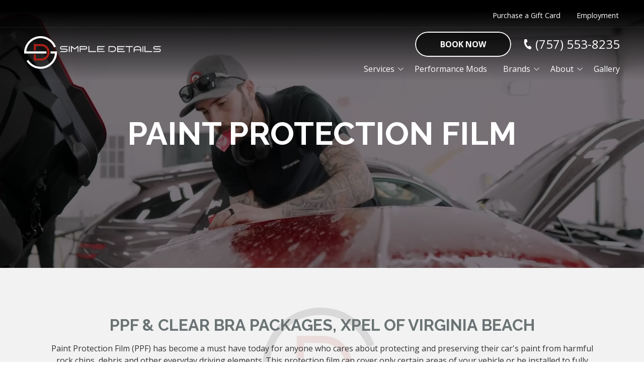

--- FILE ---
content_type: text/html; charset=UTF-8
request_url: https://simpledetailsva.com/car-detailing-services/paint-protection-film-clear-bra-wrap/
body_size: 60537
content:

<!DOCTYPE html>
<html lang="en">
	<head>
		
<style id="styled-elements">
	:root {
					--primary-dark: 0, 0, 0;
			--primary-dark-hex: #000000;
					--primary: 106, 115, 116;
			--primary-hex: #6a7374;
					--primary-light: 133, 139, 140;
			--primary-light-hex: #858b8c;
					--accent1: 222, 73, 73;
			--accent1-hex: #de4949;
					--accent2: 165, 34, 37;
			--accent2-hex: #a52225;
					--white: 255, 255, 255;
			--white-hex: #ffffff;
					--black: 0, 0, 0;
			--black-hex: #000000;
					--off-white: 242, 242, 242;
			--off-white-hex: #f2f2f2;
				--heading-font: 'Raleway', serif;		--subtitle-font: 'PT Sans', serif;		--content-font: 'Open Sans', sans-serif;	}
</style>




	<style data-styles="site-styles">
	    .content-container ol>li,.content-container ul li{break-inside:avoid-column;page-break-inside:avoid}#header,.page-wrapper,body{position:relative}a,abbr,acronym,address,applet,article,aside,audio,b,big,blockquote,body,canvas,caption,center,cite,code,dd,del,details,dfn,div,dl,dt,em,embed,fieldset,figcaption,figure,footer,form,h1,h2,h3,h4,h5,h6,header,hgroup,html,i,iframe,img,ins,kbd,label,legend,li,mark,menu,nav,object,ol,output,p,pre,q,ruby,s,samp,section,small,span,strike,strong,sub,summary,sup,table,tbody,td,tfoot,th,thead,time,tr,tt,u,ul,var,video{vertical-align:baseline;margin:0;padding:0;border:0;font:inherit;font-size:100%}*,body{font-family:var(--content-font)}.content-container blockquote,.content-container em,.content-container q,.section-subtitle em,em{font-style:italic}.play-btn,body{font-size:16px;display:block}article,aside,details,figcaption,figure,footer,header,hgroup,menu,nav,section{display:block}html{scroll-behavior:smooth}@media (prefers-reduced-motion:reduce){html{scroll-behavior:auto}}a{color:inherit}body{min-width:320px;margin:0;padding:0;background-color:#fff;color:#333;line-height:1.5}strong{font-weight:700}blockquote,q{quotes:none}blockquote::after,blockquote::before,q::after,q::before{content:'';content:none}table{border-spacing:0;border-collapse:collapse}button{padding:0;border:0;background-color:#f1f1f1;color:#000;font-size:1em;cursor:pointer}button:focus,button:hover{background-color:#ccc}details summary{list-style-image:none}details summary::-webkit-details-marker{display:none}dialog{padding:0;border:0;background-color:transparent;color:var(--black-hex);opacity:0;transition:opacity .3s ease,display .3s allow-discrete,transform .3s ease,overlay .3s allow-discrete}dialog::backdrop{background-color:rgba(var(--black),.5);opacity:0;transition:opacity .3s ease}dialog[open],dialog[open]::backdrop{opacity:1}@starting-style{dialog::backdrop,dialog[open],dialog[open]::backdrop{opacity:0}}*{box-sizing:border-box}.ais-Autocomplete .result-title,.section-title{font-family:var(--heading-font);line-height:1.125}img{max-width:100%;height:auto}section{padding:4em 0;scroll-margin-top:var(--header-height,0)}@media screen and (max-width:700px){section{padding:2em 0}}sup{vertical-align:super;font-size:smaller}#wrapper{width:100%;max-width:100%}#header{z-index:9001}.page-wrapper{overflow-y:clip;background-color:var(--white-hex)}@media screen and (min-width:951px){.page-wrapper:has(>.header.left-aligned){display:grid;grid-template-columns:300px auto}.page-wrapper:has(>.header.left-aligned) .alert-bar,.page-wrapper:has(>.header.left-aligned) .header-logo-bar,.page-wrapper:has(>.header.left-aligned) .looping-alert-bar,.page-wrapper:has(>.header.left-aligned) .nav-overlay{grid-column:span 2}.page-wrapper:has(>.header.left-aligned) .main-content-wrapper{min-width:0}.page-wrapper:has(>.header.left-aligned) #header{position:-webkit-sticky;position:sticky;top:0;grid-row:span 3;height:100vh}.page-wrapper:has(>.header.left-aligned) :not(.oe-modal-wrapper) section{max-width:calc(100vw - 300px)}.page-wrapper:has(>.header.left-aligned) .footer .back-to-top[data-position=left]{left:calc(300px + 1.5rem)}}@media screen and (max-width:950px){body{overflow-x:hidden}.page-wrapper:has(.header [data-mobile-pos=bottom]) .footer .back-to-top{bottom:5.5rem}}.width-container{position:relative;box-sizing:border-box;max-width:1400px;margin:0 auto;padding:0 3em}@media screen and (max-width:1000px){.width-container{padding:0 1.5em}}.content-container{overflow:hidden;line-height:1.5}.content-container h1,.content-container h2,.content-container h3,.content-container h4,.content-container h5,.content-container h6{margin:0 0 1rem;font-weight:400}.content-container b,.content-container strong,.content-container thead{font-weight:700}.content-container h1{font-size:3.5em;line-height:1.125}.content-container h2{font-size:2.5em;line-height:1.25}.content-container h3{font-size:1.5em;line-height:1.25}.content-container h4{font-size:1.25em;line-height:1.25}.content-container h5,.content-container h6{font-size:1em;line-height:1.5}.content-container blockquote,.content-container q{display:block;width:auto;margin:1.5em auto 1.5em 2em;padding:1em;background-color:color-mix(in srgb,var(--black-hex) 5%,var(--white-hex));font-size:1.25em;line-height:1.25;quotes:none}.content-container p{margin:0 0 1.5em;font-size:1em}@media screen and (max-width:800px){.content-container p{font-size:1rem!important;line-height:1.5!important}}.content-container p:last-of-type{margin-bottom:0}.content-container small{font-size:.75em}.content-container a:not(.btn){border-bottom:1px solid;text-decoration:none}.content-container ol{position:relative;box-sizing:border-box;margin:1em 0;padding:0;list-style:none}.content-container ol ol,.content-container ol ol+li,.content-container ol ol>li+li,.content-container ol ul,.content-container ol ul+li,.content-container ol+*,.content-container ol>li+li,.content-container ul li+li,.content-container ul ol,.content-container ul ol+li,.content-container ul ol>li+li,.content-container ul ul,.content-container ul ul+li,.content-container ul+*{margin-top:1em}.content-container ol:first-of-type{counter-reset:li}.content-container ol[start]{counter-reset:li 0}.content-container ol>li{position:relative;padding-left:1.75em;counter-increment:li;-moz-column-break-inside:avoid}.content-container ol>li::before{position:absolute;display:block;pointer-events:none;content:counter(li) ")";top:0;left:0;width:1em;height:1em;color:currentcolor}.app-link::before,.content-container ul li::before,.play-btn::before,.social-link::before{content:''}.content-container ul{position:relative;box-sizing:border-box;margin:1em 0;padding:0;list-style:none}.content-container ul li{position:relative;padding-left:1.25em;-moz-column-break-inside:avoid}.content-container ul li::before{position:absolute;display:block;pointer-events:none;-webkit-mask-position:center;mask-position:center;-webkit-mask-size:contain;mask-size:contain;-webkit-mask-repeat:no-repeat;mask-repeat:no-repeat;-webkit-mask-image:url(https://octanecdn.com/octaneengine/images/svg/icon-chevron.svg);mask-image:url(https://octanecdn.com/octaneengine/images/svg/icon-chevron.svg);top:.45em;left:0;width:1em;height:1em;background-color:currentcolor;font-size:.75em;transform:translate(0,0) rotate(-90deg)}.play-btn::before,.social-link::before{-webkit-mask-size:contain;-webkit-mask-repeat:no-repeat;pointer-events:none}.content-container ol ol,.content-container ul ol{position:relative;box-sizing:border-box;padding:0 0 0 1.5em;list-style:none;counter-reset:li2}.content-container ol ol:first-of-type,.content-container ul ol:first-of-type{counter-reset:li2}.content-container ol ol>li,.content-container ul ol>li{position:relative;padding-left:1.75em;counter-increment:li2;-moz-column-break-inside:avoid;break-inside:avoid-column;page-break-inside:avoid}.content-container ol ol>li::before,.content-container ul ol>li::before{position:absolute;display:block;pointer-events:none;content:counter(li2) ")";top:0;left:0;width:1em;height:1em;color:currentcolor}.content-container ol ul,.content-container ul ul{padding-left:1.5em}.content-container table{width:100%;margin:1.5em 0;border-spacing:2px;border-collapse:separate}.content-container td,.content-container th,.content-container tr{padding:.5em;border:none;background-color:color-mix(in srgb,var(--black-hex) 2.5%,var(--white-hex));text-align:left}.content-container th{background-color:color-mix(in srgb,var(--black-hex) 10%,var(--white-hex))}.content-container iframe{max-width:100%}.content-container figure img{display:block}.content-container figcaption{background-color:color-mix(in srgb,var(--black-hex) 5%,var(--white-hex));font-size:.875em}.section-title{font-weight:400;font-size:2em}@media screen and (max-width:800px){.section-title{font-size:1.75em!important}}@media screen and (max-width:450px){.section-title{font-size:2em!important}}.section-title b,.section-title strong{font-weight:700}.section-title.large{font-size:3em}@media screen and (max-width:1000px){.section-title.large{font-size:2.75em}}@media screen and (max-width:800px){.section-title.large{font-size:2.5em!important}}@media screen and (max-width:600px){.section-title.large{font-size:2.25em!important}}@media screen and (max-width:450px){.section-title.large{font-size:2em!important}}.section-title.x-large{font-size:4em}@media screen and (max-width:1100px){.section-title.x-large{font-size:3.5em}}@media screen and (max-width:1000px){.section-title.x-large{font-size:3em}}@media screen and (max-width:800px){.section-title.x-large{font-size:2.75em!important}}@media screen and (max-width:600px){.section-title.x-large{font-size:2.5em!important}}@media screen and (max-width:450px){.section-title.x-large{font-size:2em!important}}.section-title.small{font-size:1.5em}@media screen and (max-width:800px){.section-title.small{font-size:1.25em!important}}@media screen and (max-width:450px){.section-title.small{font-size:2em!important}.mobile-navigation .show-location-selector,.nested-navigation .show-location-selector{align-self:center}}.section-subtitle{margin-top:.5rem;margin-bottom:0;font-size:1.5em;font-family:var(--subtitle-font);line-height:1.125}.app-link,.btn{line-height:1.25;text-decoration:none}@media screen and (max-width:800px){.section-subtitle{font-size:1.25em!important}}@media screen and (max-width:550px){.section-subtitle{font-size:1.125em!important}}.section-subtitle.x-large{font-size:2.5em}@media screen and (max-width:800px){.section-subtitle.x-large{font-size:2.25em!important}}@media screen and (max-width:550px){.section-subtitle.x-large{font-size:1.5em!important}}.section-subtitle.large{font-size:2em}@media screen and (max-width:800px){.section-subtitle.large{font-size:1.75em!important}}@media screen and (max-width:550px){.section-subtitle.large{font-size:1.5em!important}}.section-subtitle.small{font-size:1.25em}@media screen and (max-width:800px){.section-subtitle.small{font-size:1.125em!important}}.section-subtitle strong{font-weight:700}.section-subtitle+.content-container,.section-title+.content-container{margin-top:1.25rem}.btn-wrapper,.button-container{margin-top:1rem}.js-lazy-load,[data-lazy-load=true]{opacity:0;transition:opacity .3s ease;transition-delay:.3s}.js-lazy-load[data-loaded=true],[data-lazy-load=true][data-loaded=true]{opacity:1}.btn{display:inline-block;padding:.65rem 1.5rem;border:none;border-radius:2px;background-color:var(--accent2-hex);color:var(--white-hex);font-size:1em;text-align:center;transition:background-color 325ms ease,color 325ms ease}.master-btn-rounded .btn{border-radius:6px}.master-btn-square .btn{border-radius:2px}.master-btn-pill .btn{border-radius:100px}.btn b,.btn strong{font-weight:700}.master-btn-outlined .btn{border:3px solid var(--accent2-hex);background-color:transparent;color:var(--accent2-hex);font-weight:700}.master-btn-outlined .btn:focus,.master-btn-outlined .btn:hover{background-color:var(--accent2-hex);color:var(--white-hex)}.master-btn-outlined .btn[data-style-background-color=accent1]{border:3px solid var(--accent1-hex);background-color:transparent;color:var(--accent1-hex);font-weight:700}.master-btn-outlined .btn[data-style-background-color=accent1]:focus,.master-btn-outlined .btn[data-style-background-color=accent1]:hover{background-color:var(--accent1-hex);color:var(--white-hex)}.play-btn{position:relative;overflow:hidden;width:4em;height:4em;margin:0 auto 2rem;border:none;border-radius:50%;background-color:var(--primary-dark-hex);color:var(--white-hex);font-family:var(--content-font);text-indent:5em;white-space:nowrap;cursor:pointer;transition:background-color .3s ease,color .3s ease}.play-btn::before{position:absolute;display:block;width:1em;height:1em;mask-repeat:no-repeat;-webkit-mask-position:center;mask-position:center;-webkit-mask-image:url(https://octanecdn.com/octaneengine/images/svg/icon-play.svg);mask-image:url(https://octanecdn.com/octaneengine/images/svg/icon-play.svg);mask-size:contain;background-color:currentcolor;top:50%;left:50%;font-size:1.5em;transform:translate(-40%,-50%)}.play-btn:focus,.play-btn:hover{background-color:var(--accent2-hex)}.app-links-wrapper{display:flex;flex-wrap:wrap;gap:1em}.app-link{position:relative;display:inline-block;padding:.75em 2em .75em 5em;border:2px solid #f1f1f1;border-radius:4em;background-color:var(--white-hex);font-size:.8em;text-align:left;text-transform:uppercase;transition:box-shadow .3s ease}.app-link .store{font-weight:700;font-size:1.25em;text-transform:initial}.app-link::before{position:absolute;display:block;pointer-events:none;top:50%;left:1em;width:3em;height:3em;transform:translate(0,-50%)}.app-link.android::before{background-image:url(https://octanecdn.com/octaneengine/images/svg/google-play-logo.svg);background-position:center;background-size:contain;background-repeat:no-repeat}.app-link.apple::before{background-image:url(https://octanecdn.com/octaneengine/images/svg/apple-logo.svg);background-position:center;background-size:contain;background-repeat:no-repeat}.hidden{display:none}.text-center{text-align:center}.sr-only{position:absolute;overflow:hidden;width:1px;height:1px;margin:-1px;padding:0;-webkit-clip-path:rect(0,1px,1px,0);clip-path:rect(0,1px,1px,0);border:0}.social-networks{list-style:none}.social-networks li{display:inline-block}.social-link{position:relative;display:inline-block;width:2.5em;height:2.5em;text-decoration:none;text-indent:-9999px}.social-link::before{position:absolute;display:block;-webkit-mask-position:center;mask-position:center;mask-size:contain;mask-repeat:no-repeat;top:50%;left:50%;width:1.125em;height:1.125em;text-indent:0;transform:translate(-50%,-50%);transition:background-color .3s ease}.facebook::before,.twitter::before,.x-social::before{width:1em;height:1em;-webkit-mask-repeat:no-repeat;-webkit-mask-position:center;-webkit-mask-size:contain}.facebook::before{mask-repeat:no-repeat;mask-position:center;-webkit-mask-image:url(https://octanecdn.com/octaneengine/images/svg/logo-facebook.svg);mask-image:url(https://octanecdn.com/octaneengine/images/svg/logo-facebook.svg);mask-size:contain;background-color:currentcolor}.twitter::before,.x-social::before{mask-repeat:no-repeat;mask-position:center;-webkit-mask-image:url(https://octanecdn.com/octaneengine/images/svg/logo-x.svg);mask-image:url(https://octanecdn.com/octaneengine/images/svg/logo-x.svg);mask-size:contain;background-color:currentcolor}.google-plus::before,.youtube::before{width:1em;height:1em;-webkit-mask-repeat:no-repeat;-webkit-mask-position:center;-webkit-mask-size:contain;background-color:currentcolor}.google-plus::before{mask-repeat:no-repeat;mask-position:center;-webkit-mask-image:url(https://octanecdn.com/octaneengine/images/svg/google.svg);mask-image:url(https://octanecdn.com/octaneengine/images/svg/google.svg);mask-size:contain}.youtube::before{mask-repeat:no-repeat;mask-position:center;-webkit-mask-image:url(https://octanecdn.com/octaneengine/images/svg/logo-youtube.svg);mask-image:url(https://octanecdn.com/octaneengine/images/svg/logo-youtube.svg);mask-size:contain}.linkedin::before,.pinterest::before{width:1em;height:1em;-webkit-mask-repeat:no-repeat;-webkit-mask-position:center;-webkit-mask-size:contain}.linkedin::before{mask-repeat:no-repeat;mask-position:center;-webkit-mask-image:url(https://octanecdn.com/octaneengine/images/svg/logo-linkedin.svg);mask-image:url(https://octanecdn.com/octaneengine/images/svg/logo-linkedin.svg);mask-size:contain;background-color:currentcolor}.pinterest::before{mask-repeat:no-repeat;mask-position:center;-webkit-mask-image:url(https://octanecdn.com/octaneengine/images/svg/logo-pinterest.svg);mask-image:url(https://octanecdn.com/octaneengine/images/svg/logo-pinterest.svg);mask-size:contain;background-color:currentcolor}.houzz::before,.instagram::before{width:1em;height:1em;-webkit-mask-repeat:no-repeat;-webkit-mask-position:center;-webkit-mask-size:contain;background-color:currentcolor}.instagram::before{mask-repeat:no-repeat;mask-position:center;-webkit-mask-image:url(https://octanecdn.com/octaneengine/images/svg/logo-instagram.svg);mask-image:url(https://octanecdn.com/octaneengine/images/svg/logo-instagram.svg);mask-size:contain}.houzz::before{mask-repeat:no-repeat;mask-position:center;-webkit-mask-image:url(https://octanecdn.com/octaneengine/images/svg/logo-houzz.svg);mask-image:url(https://octanecdn.com/octaneengine/images/svg/logo-houzz.svg);mask-size:contain}.angieslist::before,.yelp::before{width:1em;height:1em;-webkit-mask-repeat:no-repeat;-webkit-mask-position:center;-webkit-mask-size:contain}.yelp::before{mask-repeat:no-repeat;mask-position:center;-webkit-mask-image:url(https://octanecdn.com/octaneengine/images/svg/logo-yelp.svg);mask-image:url(https://octanecdn.com/octaneengine/images/svg/logo-yelp.svg);mask-size:contain;background-color:currentcolor}.angieslist::before{mask-repeat:no-repeat;mask-position:center;-webkit-mask-image:url(https://octanecdn.com/octaneengine/images/svg/logo-angi.svg);mask-image:url(https://octanecdn.com/octaneengine/images/svg/logo-angi.svg);mask-size:contain;background-color:currentcolor}.homeadvisor::before,.nextdoor::before{width:1em;height:1em;-webkit-mask-repeat:no-repeat;-webkit-mask-position:center;-webkit-mask-size:contain;background-color:currentcolor}.homeadvisor::before{mask-repeat:no-repeat;mask-position:center;-webkit-mask-image:url(https://octanecdn.com/octaneengine/images/svg/logo-home-advisor.svg);mask-image:url(https://octanecdn.com/octaneengine/images/svg/logo-home-advisor.svg);mask-size:contain}.nextdoor::before{mask-repeat:no-repeat;mask-position:center;-webkit-mask-image:url(https://octanecdn.com/octaneengine/images/svg/logo-nextdoor.svg);mask-image:url(https://octanecdn.com/octaneengine/images/svg/logo-nextdoor.svg);mask-size:contain}.email::before,.snapchat::before{width:1em;height:1em;-webkit-mask-repeat:no-repeat;-webkit-mask-position:center;-webkit-mask-size:contain}.snapchat::before{mask-repeat:no-repeat;mask-position:center;-webkit-mask-image:url(https://octanecdn.com/octaneengine/images/svg/logo-snapchat.svg);mask-image:url(https://octanecdn.com/octaneengine/images/svg/logo-snapchat.svg);mask-size:contain;background-color:currentcolor}.email::before{mask-repeat:no-repeat;mask-position:center;-webkit-mask-image:url(https://octanecdn.com/octaneengine/images/svg/icon-envelope.svg);mask-image:url(https://octanecdn.com/octaneengine/images/svg/icon-envelope.svg);mask-size:contain;background-color:currentcolor}.threads::before,.tiktok::before{-webkit-mask-repeat:no-repeat;-webkit-mask-position:center;-webkit-mask-size:contain;width:1em;height:1em;background-color:currentcolor}.tiktok::before{mask-repeat:no-repeat;mask-position:center;-webkit-mask-image:url(https://octanecdn.com/octaneengine/images/svg/logo-tiktok.svg);mask-image:url(https://octanecdn.com/octaneengine/images/svg/logo-tiktok.svg);mask-size:contain}.threads::before{mask-repeat:no-repeat;mask-position:center;-webkit-mask-image:url(https://octanecdn.com/octaneengine/images/svg/logo-threads.svg);mask-image:url(https://octanecdn.com/octaneengine/images/svg/logo-threads.svg);mask-size:contain}.chainlink::before{width:1em;height:1em;-webkit-mask-repeat:no-repeat;mask-repeat:no-repeat;-webkit-mask-position:center;mask-position:center;-webkit-mask-image:url(https://octanecdn.com/octaneengine/images/svg/icon-link.svg);mask-image:url(https://octanecdn.com/octaneengine/images/svg/icon-link.svg);-webkit-mask-size:contain;mask-size:contain;background-color:currentcolor}.overlay{position:absolute;top:-.1%;left:0;z-index:1;width:100%;height:100.2%}.slide-navigation{position:relative;display:grid;grid-template-columns:1fr 1fr;width:6em;text-align:center;pointer-events:none}.slide-navigation .next,.slide-navigation .prev{position:relative;overflow:hidden;width:3em;height:3em;border:none;background-color:transparent;color:var(--white-hex);font-size:1rem;text-indent:-999px;cursor:pointer;pointer-events:all}.abstract-dark::before,.abstract-gray::before,.slide-navigation .next::before,.slide-navigation .prev::before{position:absolute;content:''}.slide-navigation .next::before,.slide-navigation .prev::before{display:block;pointer-events:none;-webkit-mask-repeat:no-repeat;mask-repeat:no-repeat;-webkit-mask-position:center;mask-position:center;-webkit-mask-image:url(https://octanecdn.com/octaneengine/images/svg/icon-chevron.svg);mask-image:url(https://octanecdn.com/octaneengine/images/svg/icon-chevron.svg);-webkit-mask-size:contain;mask-size:contain;background-color:currentcolor;top:50%;left:50%;width:2em;height:2em;margin-top:-1em;margin-left:-1em;font-size:.75em;line-height:1}.mobile-nav-link,.octane-form .select-label::before{-webkit-mask-repeat:no-repeat;-webkit-mask-size:contain}.slide-navigation .prev::before{transform:rotate(90deg)}.slide-navigation .next::before{transform:rotate(-90deg)}.slide-navigation.large{width:10em}.slide-navigation.large .next,.slide-navigation.large .prev{width:5em;height:5em}.slide-navigation.large .next::before,.slide-navigation.large .prev::before{font-size:1.5em}.scrollbar::-webkit-scrollbar,[data-scrollbar]::-webkit-scrollbar{width:5px;height:5px}.scrollbar::-webkit-scrollbar-track,[data-scrollbar]::-webkit-scrollbar-track{background-color:rgba(51,51,51,.15);box-shadow:none}.scrollbar::-webkit-scrollbar-thumb,[data-scrollbar]::-webkit-scrollbar-thumb{background-color:rgba(51,51,51,.25);outline:0}.abstract{background-size:200px 200px;background-repeat:repeat}.abstract-dark{position:relative;background-size:200px 200px;background-repeat:repeat}.abstract-dark::before{display:block;pointer-events:none;top:0;left:0;width:100%;height:100%;background-color:var(--primary-dark-hex);opacity:.75;mix-blend-mode:multiply}.abstract-dark>*{position:relative;z-index:2}.abstract-gray{position:relative;background-size:200px 200px;background-repeat:repeat}.abstract-gray::before{display:block;pointer-events:none;top:0;left:0;width:100%;height:100%;background-color:#333;opacity:.75;mix-blend-mode:multiply}.abstract-gray>*{position:relative;z-index:2}.abstract-primary{position:relative;background-size:200px 200px;background-repeat:repeat}.abstract-primary::before{content:'';position:absolute;display:block;pointer-events:none;top:0;left:0;width:100%;height:100%;background-color:var(--primary-hex);opacity:.5;mix-blend-mode:multiply}.abstract-primary>*{position:relative;z-index:2}.form-btn-right button{display:block;margin:0 0 0 auto}.textarea-rel textarea{position:relative;left:0;width:100%}.octane-form{margin-bottom:-1.5em}.octane-form .form-block{display:flex;flex-wrap:wrap;width:calc(100% + (1.5em * 2));height:100%;margin-left:-1.5em}.octane-form [class*=form-line-]{position:relative;flex:1 0 100%;box-sizing:border-box;max-width:100%;margin-bottom:1.5em;padding:0 1.5em}.octane-form [class*=form-line-] [class*=form-line-]:last-of-type{margin-bottom:0}.octane-form [class*=form-line-][class*='-half']{flex:1 0 50%;max-width:50%}@media screen and (max-width:860px){.octane-form [class*=form-line-][class*='-half']{flex:1 0 100%;max-width:100%}}.octane-form [class*=form-line-][class*='-third']{flex:1 0 33.333%;max-width:33.333%}@media screen and (max-width:860px){.octane-form [class*=form-line-][class*='-third']{flex:1 0 100%;max-width:100%}}.octane-form [class*=form-line-][class*='-two-thirds']{flex:1 0 66.666%;max-width:66.666%}.octane-form [class*=form-line-][class*=none]{display:none;margin:0}.octane-form .embellished-input::before{content:'';position:absolute;display:block;background-position:center;background-size:contain;background-repeat:no-repeat;top:50%;right:2.25em;z-index:10;width:1em;height:1em;margin-top:-.5em;pointer-events:none}.octane-form.compact-form{margin-bottom:-.75em}.octane-form.compact-form .form-block{width:calc(100% + (1.5em / 2));margin-left:-.375em}.octane-form.compact-form [class*=form-line-]{margin-bottom:.75em;padding:0 .375em}@media screen and (max-width:860px){.octane-form [class*=form-line-][class*='-two-thirds']{flex:1 0 100%;max-width:100%}.octane-form.compact-form [class*=form-line-]{margin-bottom:.375em}}.octane-form.compact-form [class*=form-line-] [class*=form-line-]{margin-bottom:0}.octane-form.compact-form .embellished-input::before{right:1.5em}.octane-form input[type=text],.octane-form input[type=tel],.octane-form input[type=tel]:invalid,.octane-form input[type=email],.octane-form input[type=email]:invalid{display:block;box-sizing:border-box;width:100%;padding:1em;border:1px solid;border-color:rgba(51,51,51,.4);border-radius:3px;background-color:rgba(51,51,51,0);box-shadow:none;outline:0;font-size:1em}.octane-form input[type=text]:focus,.octane-form input[type=tel]:focus,.octane-form input[type=tel]:invalid:focus,.octane-form input[type=email]:focus,.octane-form input[type=email]:invalid:focus{outline:0}.octane-form input[type=text]::-ms-clear,.octane-form input[type=tel]::-ms-clear,.octane-form input[type=tel]:invalid::-ms-clear,.octane-form input[type=email]::-ms-clear,.octane-form input[type=email]:invalid::-ms-clear{width:0;height:0}.octane-form input[type=text]::-webkit-contacts-auto-fill-button,.octane-form input[type=tel]::-webkit-contacts-auto-fill-button,.octane-form input[type=tel]:invalid::-webkit-contacts-auto-fill-button,.octane-form input[type=email]::-webkit-contacts-auto-fill-button,.octane-form input[type=email]:invalid::-webkit-contacts-auto-fill-button{position:absolute;right:0;display:none!important;visibility:hidden;pointer-events:none}.octane-form .form-title{display:none}.octane-form select{display:block;width:100%;padding:1em;border:1px solid;border-color:rgba(51,51,51,.4);border-radius:3px;outline:0;font-size:1em;-webkit-appearance:none;-moz-appearance:none;appearance:none;cursor:pointer}.octane-form select::-ms-expand{display:none}.octane-form select:focus{outline:0}.octane-form textarea{overflow:auto;min-height:6em;border:none;border-radius:3px;outline:0;font-family:var(--content-font);resize:none}@media screen and (max-width:860px){.octane-form textarea{position:static;width:100%}}.octane-form textarea:focus{outline:0}.octane-form button,.octane-form input[type=submit]{margin:0;border:none;background-color:transparent;background-image:none;outline:0;cursor:pointer}.octane-form button:focus,.octane-form input[type=submit]:focus{outline:0}.octane-form .select-label{position:relative;display:block}.octane-form .select-label::before{content:'';position:absolute;display:block;mask-repeat:no-repeat;-webkit-mask-position:center;mask-position:center;-webkit-mask-image:url(https://octanecdn.com/octaneengine/images/svg/icon-chevron.svg);mask-image:url(https://octanecdn.com/octaneengine/images/svg/icon-chevron.svg);mask-size:contain;background-color:currentcolor;top:50%;right:0;width:3rem;height:3rem;font-size:1.5em;line-height:3rem;text-align:center;pointer-events:none;transform:translate(0,-50%)}.octane-form .select-label::after{content:'';position:absolute;display:block;pointer-events:none;top:20%;right:3em;width:1px;height:60%;background-color:var(--accent1)}.octane-form input[type=radio]~label,.octane-form input[type=checkbox]~label{position:relative;padding-left:1.25em;cursor:pointer}.octane-form input[type=radio]~label::before,.octane-form input[type=checkbox]~label::before{content:'';position:absolute;display:block;pointer-events:none;top:50%;left:0;box-sizing:border-box;width:.75em;height:.75em;margin-top:-.375em;border:1px solid var(--accent1);box-shadow:inset 0 0 0 .15em rgba(51,51,51,0),inset 0 0 0 .375em rgba(51,51,51,0);transition:box-shadow 325ms ease}.octane-form input[type=radio]~label::before{border-radius:50%}.octane-form input[type=radio]:checked~label::before,.octane-form input[type=checkbox]:checked~label::before{background-color:var(--accent1);box-shadow:inset 0 0 0 .15em rgba(51,51,51,0),inset 0 0 0 .375em var(--accent1)}.octane-form ::-moz-placeholder{color:#333}.octane-form ::placeholder{color:#333}.oe-modal-external-links .content-container,.primary-dark,[data-style-color=primary-dark]{color:var(--primary-dark-hex)}section:not([data-hide-inview=true]) .inview-fade,section:not([data-hide-inview=true]) [data-animation=inview-fade]{opacity:0;transition:opacity .8s}section:not([data-hide-inview=true]) .inview-fade.inview,section:not([data-hide-inview=true]) .inview-fade[data-inview=true],section:not([data-hide-inview=true]) [data-animation=inview-fade].inview,section:not([data-hide-inview=true]) [data-animation=inview-fade][data-inview=true]{opacity:1!important}section:not([data-hide-inview=true]) .inview-fade-up,section:not([data-hide-inview=true]) [data-animation=inview-fade-up]{opacity:0;transform:translate3d(0,40px,0);transition:opacity .6s .3s,transform 1.2s .3s cubic-bezier(.19,1,.22,1)}section:not([data-hide-inview=true]) .inview-fade-up.inview,section:not([data-hide-inview=true]) .inview-fade-up[data-inview=true],section:not([data-hide-inview=true]) [data-animation=inview-fade-up].inview,section:not([data-hide-inview=true]) [data-animation=inview-fade-up][data-inview=true]{opacity:1!important;transform:translate3d(0,0,0)!important}section:not([data-hide-inview=true]) .inview-fade-scale-in,section:not([data-hide-inview=true]) [data-animation=inview-fade-scale-in]{opacity:0;transform:scale(.5);transition:opacity .6s .3s,transform 1.2s .3s cubic-bezier(.19,1,.22,1)}section:not([data-hide-inview=true]) .inview-fade-scale-in.inview,section:not([data-hide-inview=true]) .inview-fade-scale-in[data-inview=true],section:not([data-hide-inview=true]) [data-animation=inview-fade-scale-in].inview,section:not([data-hide-inview=true]) [data-animation=inview-fade-scale-in][data-inview=true]{opacity:1!important;transform:scale(1)!important}section:not([data-hide-inview=true]) .inview-cascade-fade>*,section:not([data-hide-inview=true]) [data-animation=inview-cascade-fade]>*{opacity:0;transition:opacity .8s}section:not([data-hide-inview=true]) .inview-cascade-fade.inview>*,section:not([data-hide-inview=true]) .inview-cascade-fade[data-inview=true]>*,section:not([data-hide-inview=true]) [data-animation=inview-cascade-fade].inview>*,section:not([data-hide-inview=true]) [data-animation=inview-cascade-fade][data-inview=true]>*{opacity:1!important}section:not([data-hide-inview=true]) .inview-cascade-fade-up>*,section:not([data-hide-inview=true]) [data-animation=inview-cascade-fade-up]>*{opacity:0;transform:translate3d(0,40px,0);transition:opacity .6s .3s,transform 1.2s .3s cubic-bezier(.19,1,.22,1)}section:not([data-hide-inview=true]) .inview-cascade-fade-up.inview>*,section:not([data-hide-inview=true]) .inview-cascade-fade-up[data-inview=true]>*,section:not([data-hide-inview=true]) [data-animation=inview-cascade-fade-up].inview>*,section:not([data-hide-inview=true]) [data-animation=inview-cascade-fade-up][data-inview=true]>*{opacity:1!important;transform:translate3d(0,0,0)!important}@keyframes static-hero-slider{0%,100%{transform:translate(0,0)}50%{transform:translate(-10%,0)}}@keyframes expand{0%{height:50px}100%{height:16px}}@keyframes mobile-circle{0%{opacity:0;transform:translate3d(200%,-50%,0)}25%{opacity:1;transform:translate3d(0,-50%,0)}100%,50%{opacity:0;transform:translate3d(-200%,-50%,0)}}@keyframes mobile-circle-arrow{0%{transform:translate3d(0,-50%,0) rotate(45deg)}100%,50%{transform:translate3d(-100%,-50%,0) rotate(45deg)}}@keyframes scrolling-hero-slider{0%{transform:translate(0,0)}100%{transform:translate(-15%,0)}}@keyframes progress-bar{0%{width:0}100%{width:100%}}@keyframes logo-scroller{0%{transform:translate3d(0,0,0)}100%{transform:translate3d(-2000px,0,0)}}@keyframes grid-scroller{0%{transform:translate3d(0,0,0)}100%{transform:translate3d(-100%,0,0)}}@keyframes grid-scroller-vert{0%{transform:translate3d(0,0,0)}100%{transform:translate3d(0,-100%,0)}}@keyframes logo-scroller-alt{0%{transform:translate3d(0,0,0)}100%{transform:translate3d(-100%,0,0)}}@keyframes blinking-cursor{0%{opacity:1}100%{opacity:0}}@keyframes pointpulse{0%{opacity:1;transform:scale(.5)}100%{opacity:0;transform:scale(1)}}@keyframes modal-video{from{opacity:0}to{opacity:1}}@keyframes modal-video-inner{from{transform:translate(0,100px)}to{transform:translate(0,0)}}@keyframes hero-testimonials-fade-in{0%{opacity:0;transform:translate(0,5em)}100%{opacity:1;transform:translate(0,0)}}@keyframes fade-in{from{opacity:0}to{opacity:1}}@keyframes fade-out{from{opacity:1}to{opacity:0}}@keyframes backdrop-fade-in{from{opacity:0}to{opacity:.5}}@keyframes backdrop-fade-out{from{opacity:.5}to{opacity:0}}@keyframes scale-up{0%{transform:scale3d(.3,.3,1)}25%{transform:scale3d(.2,.2,1)}60%{transform:scale3d(1.02,1.02,1)}80%{transform:scale3d(.99,.99,1)}100%{transform:scale3d(1,1,1)}}@keyframes scale-down{0%{transform:scale3d(1,1,1)}20%{transform:scale3d(1.03,1.03,1)}100%{transform:scale3d(.5,.5,1)}}@keyframes spin{0%{transform:translate(-50%,-50%) rotate(0)}100%{transform:translate(-50%,-50%) rotate(360deg)}}@keyframes spin-alt{0%{transform:translate(0,-50%) rotate(0)}100%{transform:translate(0,-50%) rotate(360deg)}}@keyframes scrolling-text{0%{transform:translate3d(0,0,0)}100%{transform:translate3d(-50%,0,0)}}.menu-btn,.nav-handle{transform:translate(-50%,-50%);cursor:pointer}.primary,[data-style-color=primary]{color:var(--primary-hex)}.primary-light,[data-style-color=primary-light]{color:var(--primary-light-hex)}.accent1,[data-style-color=accent1]{color:var(--accent1-hex)}.accent2,[data-style-color=accent2]{color:var(--accent2-hex)}.white,[data-style-color=white]{color:var(--white-hex)}.dark,[data-style-color=dark]{color:#333}.primary-dark-background,[data-style-background-color=primary-dark]{background-color:var(--primary-dark-hex)}.primary-dark-background.btn:hover,[data-style-background-color=primary-dark].btn:hover{background-color:rgba(var(--primary-dark),.75)}.primary-dark-background[data-style-background-opacity='0.125'],[data-style-background-color=primary-dark][data-style-background-opacity='0.125']{background-color:rgba(var(--primary-dark),.125)}.primary-dark-background[data-style-background-opacity='0.25'],[data-style-background-color=primary-dark][data-style-background-opacity='0.25']{background-color:rgba(var(--primary-dark),.25)}.primary-dark-background[data-style-background-opacity='0.375'],[data-style-background-color=primary-dark][data-style-background-opacity='0.375']{background-color:rgba(var(--primary-dark),.375)}.primary-dark-background[data-style-background-opacity='0.5'],[data-style-background-color=primary-dark][data-style-background-opacity='0.5']{background-color:rgba(var(--primary-dark),.5)}.primary-dark-background[data-style-background-opacity='0.675'],[data-style-background-color=primary-dark][data-style-background-opacity='0.675']{background-color:rgba(var(--primary-dark),.675)}.primary-dark-background[data-style-background-opacity='0.75'],[data-style-background-color=primary-dark][data-style-background-opacity='0.75']{background-color:rgba(var(--primary-dark),.75)}.primary-dark-background[data-style-background-opacity='0.875'],[data-style-background-color=primary-dark][data-style-background-opacity='0.875']{background-color:rgba(var(--primary-dark),.875)}.primary-dark-background[data-style-background-opacity='1'],[data-style-background-color=primary-dark][data-style-background-opacity='1']{background-color:rgba(var(--primary-dark),1)}.primary-background,[data-style-background-color=primary]{background-color:var(--primary-hex)}.primary-background.btn:hover,[data-style-background-color=primary].btn:hover{background-color:rgba(var(--primary),.75)}.primary-background[data-style-background-opacity='0.125'],[data-style-background-color=primary][data-style-background-opacity='0.125']{background-color:rgba(var(--primary),.125)}.primary-background[data-style-background-opacity='0.25'],[data-style-background-color=primary][data-style-background-opacity='0.25']{background-color:rgba(var(--primary),.25)}.primary-background[data-style-background-opacity='0.375'],[data-style-background-color=primary][data-style-background-opacity='0.375']{background-color:rgba(var(--primary),.375)}.primary-background[data-style-background-opacity='0.5'],[data-style-background-color=primary][data-style-background-opacity='0.5']{background-color:rgba(var(--primary),.5)}.primary-background[data-style-background-opacity='0.675'],[data-style-background-color=primary][data-style-background-opacity='0.675']{background-color:rgba(var(--primary),.675)}.primary-background[data-style-background-opacity='0.75'],[data-style-background-color=primary][data-style-background-opacity='0.75']{background-color:rgba(var(--primary),.75)}.primary-background[data-style-background-opacity='0.875'],[data-style-background-color=primary][data-style-background-opacity='0.875']{background-color:rgba(var(--primary),.875)}.primary-background[data-style-background-opacity='1'],[data-style-background-color=primary][data-style-background-opacity='1']{background-color:rgba(var(--primary),1)}.primary-light-background,[data-style-background-color=primary-light]{background-color:var(--primary-light-hex)}.primary-light-background.btn:hover,[data-style-background-color=primary-light].btn:hover{background-color:rgba(var(--primary-light),.75)}.primary-light-background[data-style-background-opacity='0.125'],[data-style-background-color=primary-light][data-style-background-opacity='0.125']{background-color:rgba(var(--primary-light),.125)}.primary-light-background[data-style-background-opacity='0.25'],[data-style-background-color=primary-light][data-style-background-opacity='0.25']{background-color:rgba(var(--primary-light),.25)}.primary-light-background[data-style-background-opacity='0.375'],[data-style-background-color=primary-light][data-style-background-opacity='0.375']{background-color:rgba(var(--primary-light),.375)}.primary-light-background[data-style-background-opacity='0.5'],[data-style-background-color=primary-light][data-style-background-opacity='0.5']{background-color:rgba(var(--primary-light),.5)}.primary-light-background[data-style-background-opacity='0.675'],[data-style-background-color=primary-light][data-style-background-opacity='0.675']{background-color:rgba(var(--primary-light),.675)}.primary-light-background[data-style-background-opacity='0.75'],[data-style-background-color=primary-light][data-style-background-opacity='0.75']{background-color:rgba(var(--primary-light),.75)}.primary-light-background[data-style-background-opacity='0.875'],[data-style-background-color=primary-light][data-style-background-opacity='0.875']{background-color:rgba(var(--primary-light),.875)}.primary-light-background[data-style-background-opacity='1'],[data-style-background-color=primary-light][data-style-background-opacity='1']{background-color:rgba(var(--primary-light),1)}.accent1-background,[data-style-background-color=accent1]{background-color:var(--accent1-hex)}.accent1-background.btn:hover,[data-style-background-color=accent1].btn:hover{background-color:rgba(var(--accent1),.75)}.accent1-background[data-style-background-opacity='0.125'],[data-style-background-color=accent1][data-style-background-opacity='0.125']{background-color:rgba(var(--accent1),.125)}.accent1-background[data-style-background-opacity='0.25'],[data-style-background-color=accent1][data-style-background-opacity='0.25']{background-color:rgba(var(--accent1),.25)}.accent1-background[data-style-background-opacity='0.375'],[data-style-background-color=accent1][data-style-background-opacity='0.375']{background-color:rgba(var(--accent1),.375)}.accent1-background[data-style-background-opacity='0.5'],[data-style-background-color=accent1][data-style-background-opacity='0.5']{background-color:rgba(var(--accent1),.5)}.accent1-background[data-style-background-opacity='0.675'],[data-style-background-color=accent1][data-style-background-opacity='0.675']{background-color:rgba(var(--accent1),.675)}.accent1-background[data-style-background-opacity='0.75'],[data-style-background-color=accent1][data-style-background-opacity='0.75']{background-color:rgba(var(--accent1),.75)}.accent1-background[data-style-background-opacity='0.875'],[data-style-background-color=accent1][data-style-background-opacity='0.875']{background-color:rgba(var(--accent1),.875)}.accent1-background[data-style-background-opacity='1'],[data-style-background-color=accent1][data-style-background-opacity='1']{background-color:rgba(var(--accent1),1)}.accent2-background,[data-style-background-color=accent2]{background-color:var(--accent2-hex)}.accent2-background.btn:hover,[data-style-background-color=accent2].btn:hover{background-color:rgba(var(--accent2),.75)}.accent2-background[data-style-background-opacity='0.125'],[data-style-background-color=accent2][data-style-background-opacity='0.125']{background-color:rgba(var(--accent2),.125)}.accent2-background[data-style-background-opacity='0.25'],[data-style-background-color=accent2][data-style-background-opacity='0.25']{background-color:rgba(var(--accent2),.25)}.accent2-background[data-style-background-opacity='0.375'],[data-style-background-color=accent2][data-style-background-opacity='0.375']{background-color:rgba(var(--accent2),.375)}.accent2-background[data-style-background-opacity='0.5'],[data-style-background-color=accent2][data-style-background-opacity='0.5']{background-color:rgba(var(--accent2),.5)}.accent2-background[data-style-background-opacity='0.675'],[data-style-background-color=accent2][data-style-background-opacity='0.675']{background-color:rgba(var(--accent2),.675)}.accent2-background[data-style-background-opacity='0.75'],[data-style-background-color=accent2][data-style-background-opacity='0.75']{background-color:rgba(var(--accent2),.75)}.accent2-background[data-style-background-opacity='0.875'],[data-style-background-color=accent2][data-style-background-opacity='0.875']{background-color:rgba(var(--accent2),.875)}.accent2-background[data-style-background-opacity='1'],[data-style-background-color=accent2][data-style-background-opacity='1']{background-color:rgba(var(--accent2),1)}.white-background,[data-style-background-color=white]{background-color:var(--white-hex)}.white-background.btn:hover,[data-style-background-color=white].btn:hover{background-color:rgba(var(--white),.75)}.white-background[data-style-background-opacity='0.125'],[data-style-background-color=white][data-style-background-opacity='0.125']{background-color:rgba(var(--white),.125)}.white-background[data-style-background-opacity='0.25'],[data-style-background-color=white][data-style-background-opacity='0.25']{background-color:rgba(var(--white),.25)}.white-background[data-style-background-opacity='0.375'],[data-style-background-color=white][data-style-background-opacity='0.375']{background-color:rgba(var(--white),.375)}.white-background[data-style-background-opacity='0.5'],[data-style-background-color=white][data-style-background-opacity='0.5']{background-color:rgba(var(--white),.5)}.white-background[data-style-background-opacity='0.675'],[data-style-background-color=white][data-style-background-opacity='0.675']{background-color:rgba(var(--white),.675)}.white-background[data-style-background-opacity='0.75'],[data-style-background-color=white][data-style-background-opacity='0.75']{background-color:rgba(var(--white),.75)}.white-background[data-style-background-opacity='0.875'],[data-style-background-color=white][data-style-background-opacity='0.875']{background-color:rgba(var(--white),.875)}.white-background[data-style-background-opacity='1'],[data-style-background-color=white][data-style-background-opacity='1']{background-color:rgba(var(--white),1)}.dark-background,[data-style-background-color=dark]{background-color:#333}.dark-background.btn:hover,[data-style-background-color=dark].btn:hover{background-color:rgba(51,51,51,.75)}.dark-background[data-style-background-opacity='0.125'],[data-style-background-color=dark][data-style-background-opacity='0.125']{background-color:rgba(51,51,51,.125)}.dark-background[data-style-background-opacity='0.25'],[data-style-background-color=dark][data-style-background-opacity='0.25']{background-color:rgba(51,51,51,.25)}.dark-background[data-style-background-opacity='0.375'],[data-style-background-color=dark][data-style-background-opacity='0.375']{background-color:rgba(51,51,51,.375)}.dark-background[data-style-background-opacity='0.5'],[data-style-background-color=dark][data-style-background-opacity='0.5']{background-color:rgba(51,51,51,.5)}.dark-background[data-style-background-opacity='0.675'],[data-style-background-color=dark][data-style-background-opacity='0.675']{background-color:rgba(51,51,51,.675)}.dark-background[data-style-background-opacity='0.75'],[data-style-background-color=dark][data-style-background-opacity='0.75']{background-color:rgba(51,51,51,.75)}.dark-background[data-style-background-opacity='0.875'],[data-style-background-color=dark][data-style-background-opacity='0.875']{background-color:rgba(51,51,51,.875)}.dark-background[data-style-background-opacity='1'],[data-style-background-color=dark][data-style-background-opacity='1']{background-color:#333}.primary-dark-background-before::before,[data-style-before-background-color=primary-dark]::before{background-color:var(--primary-dark-hex)}.primary-background-before::before,[data-style-before-background-color=primary]::before{background-color:var(--primary-hex)}.primary-light-background-before::before,[data-style-before-background-color=primary-light]::before{background-color:var(--primary-light-hex)}.accent1-background-before::before,[data-style-before-background-color=accent1]::before{background-color:var(--accent1-hex)}.accent2-background-before::before,[data-style-before-background-color=accent2]::before{background-color:var(--accent2-hex)}.white-background-before::before,[data-style-before-background-color=white]::before{background-color:var(--white-hex)}.dark-background-before::before,[data-style-before-background-color=dark]::before{background-color:#333}.primary-dark-background-after::after,[data-style-after-background-color=primary-dark]::after{background-color:var(--primary-dark-hex)}.primary-background-after::after,[data-style-after-background-color=primary]::after{background-color:var(--primary-hex)}.primary-light-background-after::after,[data-style-after-background-color=primary-light]::after{background-color:var(--primary-light-hex)}.accent1-background-after::after,[data-style-after-background-color=accent1]::after{background-color:var(--accent1-hex)}.accent2-background-after::after,[data-style-after-background-color=accent2]::after{background-color:var(--accent2-hex)}.mobile-nav-links-wrapper[data-mobile-pos=bottom] .cart-container .c-octane-cart-icon::before,.white-background-after::after,[data-style-after-background-color=white]::after{background-color:var(--white-hex)}.dark-background-after::after,[data-style-after-background-color=dark]::after{background-color:#333}.menu-btn,.menu-btn:focus,.menu-btn:hover{background-color:transparent}[data-style-after-background-opacity='0.125']::after,[data-style-before-background-opacity='0.125']::before{opacity:.125}[data-style-after-background-opacity='0.25']::after,[data-style-before-background-opacity='0.25']::before{opacity:.25}[data-style-after-background-opacity='0.375']::after,[data-style-before-background-opacity='0.375']::before{opacity:.375}[data-style-after-background-opacity='0.5']::after,[data-style-before-background-opacity='0.5']::before{opacity:.5}[data-style-after-background-opacity='0.675']::after,[data-style-before-background-opacity='0.675']::before{opacity:.675}[data-style-after-background-opacity='0.75']::after,[data-style-before-background-opacity='0.75']::before{opacity:.75}[data-style-after-background-opacity='0.875']::after,[data-style-before-background-opacity='0.875']::before{opacity:.875}[data-style-after-background-opacity='1']::after,[data-style-before-background-opacity='1']::before{opacity:1}.menu-btn{position:absolute;top:0;left:50%;display:none;width:4rem;height:4rem;margin:0;border:none;border-radius:0;color:currentcolor;outline:0;font-size:1rem}@media screen and (max-width:950px){.menu-btn{display:block}}.menu-btn.desktop-menu-btn{position:relative;left:0;display:block;transform:none}.menu-btn[data-mobile-pos=top-right],.menu-btn[data-mobile-pos=top-left]{width:2rem;height:2rem;transform:translate(0,-50%)}.menu-btn[data-mobile-pos=top-right]{top:50%;right:1rem;left:auto}.menu-btn[data-mobile-pos=top-left]{top:50%;right:auto;left:1rem}.nav-handle{position:absolute;top:49%;left:50%;width:1.85rem;height:1.85rem}.nav-handle-inner{position:absolute;top:50%;display:block;width:100%;height:calc(1em * .2);background-color:currentcolor;transform:translate(0,-50%);transition:background-color .3s}.nav-handle-inner::after,.nav-handle-inner::before{content:'';position:absolute;display:block;pointer-events:none;width:100%;height:calc(1em * .2);background:currentcolor;transition:transform .3s ease}.nav-handle-inner::before{margin:-.625em 0 0}.nav-handle-inner::after{margin:.625em 0 0}.mobile-nav-links-wrapper{display:none}@media screen and (max-width:950px){.mobile-nav-links-wrapper{position:absolute;display:flex;justify-content:space-between;align-items:center;width:100%}}.mobile-nav-links-wrapper[data-mobile-pos=top-right] .mobile-nav-link,.mobile-nav-links-wrapper[data-mobile-pos=top-left] .mobile-nav-link{width:1.25em;height:1.25em;margin:0 .25rem}.mobile-nav-links-wrapper[data-mobile-pos=top-right]{top:50%;right:auto;left:.5rem;width:auto;transform:translate(0,-50%)}.mobile-nav-links-wrapper[data-mobile-pos=top-left]{top:50%;right:.5rem;left:auto;width:auto;transform:translate(0,-50%)}.mobile-nav-links-wrapper[data-mobile-pos=bottom]:has(.cart-container) .mobile-nav-link{width:12.5%}.mobile-nav-links-wrapper[data-mobile-pos=bottom] .cart-container{width:25%;height:2em;margin:1em}.mobile-nav-links-wrapper[data-mobile-pos=bottom] .cart-container+.mobile-nav-link{margin:0 0 0 auto}.mobile-nav-link{-webkit-mask-position:center;mask-position:center;mask-size:contain;mask-repeat:no-repeat;width:25%;height:2em;margin:1em;background-color:currentcolor;background-position:center;background-size:auto 60%;background-repeat:no-repeat;color:var(--white-hex);text-decoration:none;text-indent:-99999px}.mobile-nav-link[data-mobile-pos=top-right],.mobile-nav-link[data-mobile-pos=top-left]{color:#333}.mobile-nav-link.icon-phone{-webkit-mask-image:url(https://octanecdn.com/octaneengine/images/svg/icon-phone-solid.svg);mask-image:url(https://octanecdn.com/octaneengine/images/svg/icon-phone-solid.svg)}.mobile-nav-link.icon-mobile-phone{-webkit-mask-image:url(https://octanecdn.com/octaneengine/images/svg/icon-mobile-phone.svg);mask-image:url(https://octanecdn.com/octaneengine/images/svg/icon-mobile-phone.svg)}.mobile-nav-link.icon-location-point{-webkit-mask-image:url(https://octanecdn.com/octaneengine/images/svg/icon-map-marker-alt.svg);mask-image:url(https://octanecdn.com/octaneengine/images/svg/icon-map-marker-alt.svg)}.mobile-nav-link.icon-envelope{-webkit-mask-image:url(https://octanecdn.com/octaneengine/images/svg/icon-envelope.svg);mask-image:url(https://octanecdn.com/octaneengine/images/svg/icon-envelope.svg)}.mobile-nav-link.icon-sms{-webkit-mask-image:url(https://octanecdn.com/octaneengine/images/svg/icon-message-sms.svg);mask-image:url(https://octanecdn.com/octaneengine/images/svg/icon-message-sms.svg)}.mobile-nav-link.icon-headset{-webkit-mask-image:url(https://octanecdn.com/octaneengine/images/svg/icon-headset.svg);mask-image:url(https://octanecdn.com/octaneengine/images/svg/icon-headset.svg)}.mobile-nav-link.icon-life-ring{-webkit-mask-image:url(https://octanecdn.com/octaneengine/images/svg/icon-life-ring.svg);mask-image:url(https://octanecdn.com/octaneengine/images/svg/icon-life-ring.svg)}.mobile-nav-link.icon-circle-question{-webkit-mask-image:url(https://octanecdn.com/octaneengine/images/svg/icon-circle-question.svg);mask-image:url(https://octanecdn.com/octaneengine/images/svg/icon-circle-question.svg)}.mobile-nav-link.icon-question-mark{-webkit-mask-image:url(https://octanecdn.com/octaneengine/images/svg/icon-question-mark.svg);mask-image:url(https://octanecdn.com/octaneengine/images/svg/icon-question-mark.svg)}.mobile-nav-link.icon-calendar{-webkit-mask-image:url(https://octanecdn.com/octaneengine/images/svg/icon-calendar.svg);mask-image:url(https://octanecdn.com/octaneengine/images/svg/icon-calendar.svg)}.mobile-nav-link.icon-calendar-plus{-webkit-mask-image:url(https://octanecdn.com/octaneengine/images/svg/icon-calendar-plus.svg);mask-image:url(https://octanecdn.com/octaneengine/images/svg/icon-calendar-plus.svg)}.mobile-nav-link.icon-house{-webkit-mask-image:url(https://octanecdn.com/octaneengine/images/svg/icon-house.svg);mask-image:url(https://octanecdn.com/octaneengine/images/svg/icon-house.svg)}.mobile-nav-link.icon-hide{display:none}.mobile-navigation,.nested-navigation{position:fixed;bottom:0;left:0;z-index:10001;display:none;width:100%;interpolate-size:allow-keywords}@media screen and (max-width:950px){.mobile-navigation,.nested-navigation{display:block}}.mobile-navigation .nav-wrapper,.nested-navigation .nav-wrapper{position:fixed;bottom:0;left:0;overflow:auto;width:100%;max-height:100%;border-radius:16px;background-color:var(--white-hex);color:#333;transform:translate(0,calc(100% + 4em));transform-origin:0 100%;transition:transform .6s cubic-bezier(.19,1,.22,1)}.mobile-navigation .menu-btn,.nested-navigation .menu-btn{display:block;border-radius:50%;background-color:var(--primary-hex);color:var(--white-hex);filter:drop-shadow(0 0 .125em rgba(var(--black), .4))}.mobile-navigation .nav-inner,.nested-navigation .nav-inner{overflow-y:auto;width:100%;max-height:none;margin:0 auto;padding:0 1rem 6rem}.mobile-navigation .nav-inner .menu-btn,.nested-navigation .nav-inner .menu-btn{position:relative;right:auto;left:auto;margin:1rem 0 0 auto;background-color:transparent;color:currentcolor;filter:none;transform:none}.mobile-navigation .nav-list-primary,.nested-navigation .nav-list-primary{width:100%;list-style:none}.mobile-navigation .nav-list-secondary,.mobile-navigation .nav-list-tertiary,.nested-navigation .nav-list-secondary,.nested-navigation .nav-list-tertiary{position:relative;overflow:hidden;background-color:rgba(var(--primary-hex),.08);list-style:none;transition:height .3s ease;transition-behavior:allow-discrete}.mobile-navigation .nav-list-secondary:not(.open),.mobile-navigation .nav-list-tertiary:not(.open),.nested-navigation .nav-list-secondary:not(.open),.nested-navigation .nav-list-tertiary:not(.open){height:0}.mobile-navigation .nav-list-secondary-container,.mobile-navigation .nav-list-tertiary-container,.nested-navigation .nav-list-secondary-container,.nested-navigation .nav-list-tertiary-container{background-color:rgba(0,0,0,.05)}.mobile-navigation .toggle,.nested-navigation .toggle{position:absolute;top:0;right:0;width:2.5em;height:100%;pointer-events:auto;transition:transform .3s ease}.mobile-navigation .toggle::after,.nested-navigation .toggle::after{content:'';position:absolute;display:block;pointer-events:none;width:1em;height:1em;-webkit-mask-repeat:no-repeat;mask-repeat:no-repeat;-webkit-mask-position:center;mask-position:center;-webkit-mask-image:url(https://octanecdn.com/octaneengine/images/svg/icon-chevron.svg);mask-image:url(https://octanecdn.com/octaneengine/images/svg/icon-chevron.svg);-webkit-mask-size:contain;mask-size:contain;background-color:currentcolor;top:50%;left:50%;transform:translate(-50%,-50%)}.mobile-navigation .nav-item-primary,.nested-navigation .nav-item-primary{position:relative;opacity:0;transform:translate3d(0,10px,0);transition:opacity .3s cubic-bezier(.19,1,.22,1),transform .3s cubic-bezier(.19,1,.22,1)}.mobile-navigation .nav-item-primary:nth-of-type(1),.nested-navigation .nav-item-primary:nth-of-type(1){transition-delay:75ms}.mobile-navigation .nav-item-primary:nth-of-type(2),.nested-navigation .nav-item-primary:nth-of-type(2){transition-delay:150ms}.mobile-navigation .nav-item-primary:nth-of-type(3),.nested-navigation .nav-item-primary:nth-of-type(3){transition-delay:225ms}.mobile-navigation .nav-item-primary:nth-of-type(4),.nested-navigation .nav-item-primary:nth-of-type(4){transition-delay:.3s}.mobile-navigation .nav-item-primary:nth-of-type(5),.nested-navigation .nav-item-primary:nth-of-type(5){transition-delay:375ms}.mobile-navigation .nav-item-primary:nth-of-type(6),.nested-navigation .nav-item-primary:nth-of-type(6){transition-delay:450ms}.mobile-navigation .nav-item-primary:nth-of-type(7),.nested-navigation .nav-item-primary:nth-of-type(7){transition-delay:525ms}.mobile-navigation .nav-item-primary:nth-of-type(8),.nested-navigation .nav-item-primary:nth-of-type(8){transition-delay:.6s}.mobile-navigation .nav-item-primary:nth-of-type(9),.nested-navigation .nav-item-primary:nth-of-type(9){transition-delay:675ms}.mobile-navigation .nav-item-primary:nth-of-type(10),.mobile-navigation .nav-item-primary:nth-of-type(11),.mobile-navigation .nav-item-primary:nth-of-type(12),.nested-navigation .nav-item-primary:nth-of-type(10),.nested-navigation .nav-item-primary:nth-of-type(11),.nested-navigation .nav-item-primary:nth-of-type(12){transition-delay:750ms}.mobile-navigation .nav-item-primary .active>.toggle,.nested-navigation .nav-item-primary .active>.toggle{transform:rotate(180deg)}.mobile-navigation .nav-link-primary,.mobile-navigation .nav-link-secondary,.mobile-navigation .nav-link-tertiary,.nested-navigation .nav-link-primary,.nested-navigation .nav-link-secondary,.nested-navigation .nav-link-tertiary{position:relative;display:block;padding:1rem 0;border-bottom:1px solid rgba(0,0,0,.05);text-decoration:none}.mobile-navigation .nav-link-secondary,.nested-navigation .nav-link-secondary{padding-left:1.5rem}.mobile-navigation .nav-link-tertiary,.nested-navigation .nav-link-tertiary{padding-left:3rem}.mobile-navigation .mobile-nav-items,.nested-navigation .mobile-nav-items{position:relative;display:flex;justify-content:space-between;align-items:center;height:4em;background-image:radial-gradient(circle at top center,transparent 40px,currentcolor 41px);color:var(--primary-hex)}.mobile-navigation .mobile-nav-items[data-no-nav],.nested-navigation .mobile-nav-items[data-no-nav]{background-color:currentcolor;background-image:none}.mobile-navigation .mobile-nav-items[data-no-nav] .mobile-nav-link,.nested-navigation .mobile-nav-items[data-no-nav] .mobile-nav-link{width:50%}.mobile-navigation .buttons-container,.nested-navigation .buttons-container{display:grid;gap:1em;justify-content:center;padding:1em}.mobile-navigation .buttons-container .btn,.nested-navigation .buttons-container .btn{min-width:8em}.mobile-navigation .shopify-search-container,.nested-navigation .shopify-search-container{justify-content:center;padding:1em 0}.mobile-navigation .icon-buttons-container,.nested-navigation .icon-buttons-container{display:flex;gap:1em;justify-content:center;align-items:center}.mobile-navigation .show-location-selector,.nested-navigation .show-location-selector{position:relative;display:block;overflow:hidden;width:2em;height:2em;background-color:transparent;text-indent:6em;white-space:nowrap}.mobile-navigation .show-location-selector::before,.nested-navigation .show-location-selector::before{content:'';position:absolute;display:block;pointer-events:none;-webkit-mask-position:center;mask-position:center;-webkit-mask-size:contain;mask-size:contain;-webkit-mask-repeat:no-repeat;mask-repeat:no-repeat;-webkit-mask-image:url(https://octanecdn.com/octaneengine/images/svg/warehouse.svg);mask-image:url(https://octanecdn.com/octaneengine/images/svg/warehouse.svg);top:50%;left:50%;width:1.25em;height:1.25em;background-color:currentcolor;transform:translate(-50%,-50%);transition:background-color .3s ease}.mobile-navigation .show-location-selector[data-active=true]::after,.nested-navigation .show-location-selector[data-active=true]::after{content:'';position:absolute;display:block;pointer-events:none;top:50%;left:50%;width:.5em;height:.5em;border-radius:50%;background-color:var(--primary-hex);transform:translate(50%,-100%)}.mobile-navigation .show-search,.nested-navigation .show-search{position:relative;display:block;overflow:hidden;width:2em;height:2em;background-color:transparent;text-indent:6em;white-space:nowrap}@media screen and (max-width:450px){.mobile-navigation .show-search,.nested-navigation .show-search{align-self:center}}.mobile-navigation .show-search::before,.nested-navigation .show-search::before{content:'';position:absolute;display:block;pointer-events:none;-webkit-mask-position:center;mask-position:center;-webkit-mask-size:contain;mask-size:contain;-webkit-mask-repeat:no-repeat;mask-repeat:no-repeat;-webkit-mask-image:url(https://octanecdn.com/octaneengine/images/svg/magnifying-glass.svg);mask-image:url(https://octanecdn.com/octaneengine/images/svg/magnifying-glass.svg);top:50%;left:50%;width:1.25em;height:1.52em;background-color:currentcolor;transform:translate(-50%,-50%);transition:background-color .3s ease}.mobile-navigation .show-search.loading::before,.nested-navigation .show-search.loading::before{-webkit-mask-image:url(https://octanecdn.com/octaneengine/images/svg/spinner-third.svg);mask-image:url(https://octanecdn.com/octaneengine/images/svg/spinner-third.svg);animation:spin 2s infinite}.mobile-navigation.top-left,.mobile-navigation.top-right,.nested-navigation.top-left,.nested-navigation.top-right{position:absolute;top:0;bottom:auto}.mobile-navigation.top-left .nav-wrapper,.mobile-navigation.top-right .nav-wrapper,.nested-navigation.top-left .nav-wrapper,.nested-navigation.top-right .nav-wrapper{box-sizing:border-box;height:100%;border-radius:0;box-shadow:none;transform:translate(100%,0)}.mobile-navigation.top-left .nav-inner,.mobile-navigation.top-right .nav-inner,.nested-navigation.top-left .nav-inner,.nested-navigation.top-right .nav-inner{padding-bottom:2rem}.mobile-navigation.top-left .mobile-nav-items,.mobile-navigation.top-left .mobile-nav-links-wrapper,.mobile-navigation.top-right .mobile-nav-items,.mobile-navigation.top-right .mobile-nav-links-wrapper,.nested-navigation.top-left .mobile-nav-items,.nested-navigation.top-left .mobile-nav-links-wrapper,.nested-navigation.top-right .mobile-nav-items,.nested-navigation.top-right .mobile-nav-links-wrapper{display:none}.mobile-navigation.top-left .nav-wrapper,.nested-navigation.top-left .nav-wrapper{transform:translate(-100%,0)}.mobile-navigation.nav-open .nav-wrapper,.nested-navigation.nav-open .nav-wrapper{box-shadow:0 -5px 20px rgba(0,0,0,.25);transform:translate(0,0)}.mobile-navigation.nav-open .nav-handle-inner,.nested-navigation.nav-open .nav-handle-inner{background-color:transparent}.mobile-navigation.nav-open .nav-handle-inner::after,.mobile-navigation.nav-open .nav-handle-inner::before,.nested-navigation.nav-open .nav-handle-inner::after,.nested-navigation.nav-open .nav-handle-inner::before{margin:0}.mobile-navigation.nav-open .nav-handle-inner::before,.nested-navigation.nav-open .nav-handle-inner::before{transform:rotate(135deg)}.mobile-navigation.nav-open .nav-handle-inner::after,.nested-navigation.nav-open .nav-handle-inner::after{transform:rotate(-135deg)}.mobile-navigation.nav-open .nav-item-primary,.nested-navigation.nav-open .nav-item-primary{opacity:1;transform:translate3d(0,0,0)}.footer .navigation .nav-list-primary,.header .navigation .nav-list-primary,.top-header .navigation .nav-list-primary{display:flex;justify-content:flex-end;height:100%;margin:0 -1em;list-style:none}@media screen and (max-width:1050px){.footer .navigation .nav-list-primary,.header .navigation .nav-list-primary,.top-header .navigation .nav-list-primary{margin:0 -.5em}}.footer .navigation .nav-item-primary.active,.footer .navigation .nav-item-primary:focus,.footer .navigation .nav-item-primary:focus-within,.footer .navigation .nav-item-primary:hover,.header .navigation .nav-item-primary.active,.header .navigation .nav-item-primary:focus,.header .navigation .nav-item-primary:focus-within,.header .navigation .nav-item-primary:hover,.top-header .navigation .nav-item-primary.active,.top-header .navigation .nav-item-primary:focus,.top-header .navigation .nav-item-primary:focus-within,.top-header .navigation .nav-item-primary:hover{z-index:1}.footer .navigation .nav-item-primary.active .nav-list-secondary-container,.footer .navigation .nav-item-primary:focus .nav-list-secondary-container,.footer .navigation .nav-item-primary:focus-within .nav-list-secondary-container,.footer .navigation .nav-item-primary:hover .nav-list-secondary-container,.header .navigation .nav-item-primary.active .nav-list-secondary-container,.header .navigation .nav-item-primary:focus .nav-list-secondary-container,.header .navigation .nav-item-primary:focus-within .nav-list-secondary-container,.header .navigation .nav-item-primary:hover .nav-list-secondary-container,.top-header .navigation .nav-item-primary.active .nav-list-secondary-container,.top-header .navigation .nav-item-primary:focus .nav-list-secondary-container,.top-header .navigation .nav-item-primary:focus-within .nav-list-secondary-container,.top-header .navigation .nav-item-primary:hover .nav-list-secondary-container{opacity:1;pointer-events:auto}.footer .navigation .nav-item-primary.has-children,.header .navigation .nav-item-primary.has-children,.top-header .navigation .nav-item-primary.has-children{position:relative}.footer .navigation .nav-item-primary.has-children .nav-link-primary,.header .navigation .nav-item-primary.has-children .nav-link-primary,.top-header .navigation .nav-item-primary.has-children .nav-link-primary{padding-right:1.5em}.footer .navigation .nav-item-primary.has-children .nav-link-primary::after,.header .navigation .nav-item-primary.has-children .nav-link-primary::after,.top-header .navigation .nav-item-primary.has-children .nav-link-primary::after{content:'';position:absolute;display:block;pointer-events:none;-webkit-mask-repeat:no-repeat;mask-repeat:no-repeat;-webkit-mask-position:center;mask-position:center;-webkit-mask-image:url(https://octanecdn.com/octaneengine/images/svg/icon-chevron.svg);mask-image:url(https://octanecdn.com/octaneengine/images/svg/icon-chevron.svg);-webkit-mask-size:contain;mask-size:contain;background-color:currentcolor;top:51%;right:.75em;width:.75em;height:.75em;color:currentcolor;transform:translate(50%,-50%)}.footer .navigation .nav-item-primary.has-children .nav-link-primary.mega-item::before,.header .navigation .nav-item-primary.has-children .nav-link-primary.mega-item::before,.top-header .navigation .nav-item-primary.has-children .nav-link-primary.mega-item::before{content:'';position:absolute;display:block;pointer-events:none;bottom:0;left:50%;margin-left:-8px;border-right:8px solid transparent;border-bottom:8px solid var(--primary-hex);border-left:8px solid transparent;opacity:0}.footer .navigation .nav-item-primary.has-children.active .nav-list-secondary-container,.header .navigation .nav-item-primary.has-children.active .nav-list-secondary-container,.top-header .navigation .nav-item-primary.has-children.active .nav-list-secondary-container{opacity:1;pointer-events:auto}.footer .navigation .nav-item-primary:last-child .nav-list-secondary-container,.header .navigation .nav-item-primary:last-child .nav-list-secondary-container,.top-header .navigation .nav-item-primary:last-child .nav-list-secondary-container{right:0;left:auto;transform:none}.footer .navigation .nav-item-primary:last-child .nav-list-secondary-container::before,.header .navigation .nav-item-primary:last-child .nav-list-secondary-container::before,.top-header .navigation .nav-item-primary:last-child .nav-list-secondary-container::before{right:3px;left:auto;margin-left:0}.footer .navigation .nav-item-primary:last-child .nav-list-tertiary-container,.header .navigation .nav-item-primary:last-child .nav-list-tertiary-container,.top-header .navigation .nav-item-primary:last-child .nav-list-tertiary-container{right:100%;left:auto;border-right:4px solid var(--primary-hex);border-left:none}.footer .navigation .nav-item-primary.mega-menu,.header .navigation .nav-item-primary.mega-menu,.top-header .navigation .nav-item-primary.mega-menu{position:unset}.footer .navigation .nav-item-primary.mega-menu .nav-list-secondary-container,.header .navigation .nav-item-primary.mega-menu .nav-list-secondary-container,.top-header .navigation .nav-item-primary.mega-menu .nav-list-secondary-container{left:calc(((100vw - 1400px)/ 2) + 100% + 3em);overflow:hidden;width:calc(100vw - 6em);max-width:calc(1400px - 6em);pointer-events:none;transform:translate(calc(-50vw - 50%),0)}@media screen and (max-width:1400px){.footer .navigation .nav-item-primary.mega-menu .nav-list-secondary-container,.header .navigation .nav-item-primary.mega-menu .nav-list-secondary-container,.top-header .navigation .nav-item-primary.mega-menu .nav-list-secondary-container{left:calc(100% + 3em)}}@media screen and (max-width:1000px){.footer .navigation .nav-item-primary.mega-menu .nav-list-secondary-container,.header .navigation .nav-item-primary.mega-menu .nav-list-secondary-container,.top-header .navigation .nav-item-primary.mega-menu .nav-list-secondary-container{left:calc(100% + 1.5em);width:calc(100vw - 3em)}}.footer .navigation .nav-item-primary.mega-menu.active .nav-list-secondary-container,.footer .navigation .nav-item-primary.mega-menu:focus .nav-list-secondary-container,.footer .navigation .nav-item-primary.mega-menu:hover .nav-list-secondary-container,.header .navigation .nav-item-primary.mega-menu.active .nav-list-secondary-container,.header .navigation .nav-item-primary.mega-menu:focus .nav-list-secondary-container,.header .navigation .nav-item-primary.mega-menu:hover .nav-list-secondary-container,.top-header .navigation .nav-item-primary.mega-menu.active .nav-list-secondary-container,.top-header .navigation .nav-item-primary.mega-menu:focus .nav-list-secondary-container,.top-header .navigation .nav-item-primary.mega-menu:hover .nav-list-secondary-container{opacity:1;pointer-events:auto}.footer .navigation .nav-item-primary.mega-menu.active .nav-link-primary::before,.footer .navigation .nav-item-primary.mega-menu:focus .nav-link-primary::before,.footer .navigation .nav-item-primary.mega-menu:hover .nav-link-primary::before,.header .navigation .nav-item-primary.mega-menu.active .nav-link-primary::before,.header .navigation .nav-item-primary.mega-menu:focus .nav-link-primary::before,.header .navigation .nav-item-primary.mega-menu:hover .nav-link-primary::before,.top-header .navigation .nav-item-primary.mega-menu.active .nav-link-primary::before,.top-header .navigation .nav-item-primary.mega-menu:focus .nav-link-primary::before,.top-header .navigation .nav-item-primary.mega-menu:hover .nav-link-primary::before{opacity:1}.footer .navigation .nav-item-primary.mega-menu .nav-list-secondary,.header .navigation .nav-item-primary.mega-menu .nav-list-secondary,.top-header .navigation .nav-item-primary.mega-menu .nav-list-secondary{display:grid;grid-template-columns:repeat(3,1fr);gap:1em}.footer .navigation .nav-item-primary.mega-menu .nav-item-secondary::after,.footer .navigation .nav-item-primary.mega-menu .nav-link-secondary::after,.header .navigation .nav-item-primary.mega-menu .nav-item-secondary::after,.header .navigation .nav-item-primary.mega-menu .nav-link-secondary::after,.top-header .navigation .nav-item-primary.mega-menu .nav-item-secondary::after,.top-header .navigation .nav-item-primary.mega-menu .nav-link-secondary::after{display:none}.footer .navigation .nav-item-primary.mega-menu .nav-content-secondary,.header .navigation .nav-item-primary.mega-menu .nav-content-secondary,.top-header .navigation .nav-item-primary.mega-menu .nav-content-secondary{position:relative;overflow:hidden;padding:.75em;border-bottom:0;font-size:1.125em;line-height:1}.footer .navigation .nav-item-primary.mega-menu .nav-item-secondary,.header .navigation .nav-item-primary.mega-menu .nav-item-secondary,.top-header .navigation .nav-item-primary.mega-menu .nav-item-secondary{border-bottom:0}.footer .navigation .nav-item-primary.mega-menu .nav-item-secondary.has-dropdown,.header .navigation .nav-item-primary.mega-menu .nav-item-secondary.has-dropdown,.top-header .navigation .nav-item-primary.mega-menu .nav-item-secondary.has-dropdown{position:unset}.footer .navigation .nav-item-primary.mega-menu .nav-link-secondary,.header .navigation .nav-item-primary.mega-menu .nav-link-secondary,.top-header .navigation .nav-item-primary.mega-menu .nav-link-secondary{cursor:pointer}.footer .navigation .nav-item-primary.mega-menu .nav-link-secondary[href=''],.footer .navigation .nav-item-primary.mega-menu .nav-link-secondary[href='#'],.footer .navigation .nav-item-primary.mega-menu .nav-link-secondary[role=button],.header .navigation .nav-item-primary.mega-menu .nav-link-secondary[href=''],.header .navigation .nav-item-primary.mega-menu .nav-link-secondary[href='#'],.header .navigation .nav-item-primary.mega-menu .nav-link-secondary[role=button],.top-header .navigation .nav-item-primary.mega-menu .nav-link-secondary[href=''],.top-header .navigation .nav-item-primary.mega-menu .nav-link-secondary[href='#'],.top-header .navigation .nav-item-primary.mega-menu .nav-link-secondary[role=button]{cursor:default}.footer .navigation .nav-item-primary.mega-menu .nav-list-tertiary-container,.header .navigation .nav-item-primary.mega-menu .nav-list-tertiary-container,.top-header .navigation .nav-item-primary.mega-menu .nav-list-tertiary-container{position:relative;left:0;opacity:1;transform:translate(0,0)}.footer .navigation .nav-link-primary,.header .navigation .nav-link-primary,.top-header .navigation .nav-link-primary{position:relative;display:flex;align-items:center;box-sizing:border-box;height:100%;padding:1.25rem 1rem;text-align:center;text-decoration:none;transition:background-color .3s ease,color .3s ease,opacity .3s ease}.footer .navigation .nav-link-primary.active .link-text,.header .navigation .nav-link-primary.active .link-text,.top-header .navigation .nav-link-primary.active .link-text{position:relative}.footer .navigation .nav-link-primary.active .link-text::before,.header .navigation .nav-link-primary.active .link-text::before,.top-header .navigation .nav-link-primary.active .link-text::before{content:'';position:absolute;display:block;pointer-events:none;top:100%;left:0;width:100%;height:3px;margin-top:1.25rem;background-color:var(--primary-hex)}.footer .navigation .nav-link-primary:hover,.header .navigation .nav-link-primary:hover,.top-header .navigation .nav-link-primary:hover{opacity:.75}.footer .navigation .link-text,.header .navigation .link-text,.top-header .navigation .link-text{line-height:1}.footer .navigation .link-text span,.header .navigation .link-text span,.top-header .navigation .link-text span{text-decoration:underline}.footer .navigation .nav-list-secondary-container,.footer .navigation .nav-list-tertiary-container,.header .navigation .nav-list-secondary-container,.header .navigation .nav-list-tertiary-container,.top-header .navigation .nav-list-secondary-container,.top-header .navigation .nav-list-tertiary-container{position:absolute;top:100%;left:50%;width:100%;min-width:200px;border-top:3px solid var(--primary-hex);border-radius:2px;background-color:#fff;color:#333;box-shadow:0 3px 10px rgba(0,0,0,.15);opacity:0;pointer-events:none;transform:translate(-50%,0);transition:opacity 425ms cubic-bezier(.19,1,.22,1)}.footer .navigation .nav-list-secondary-container::before,.footer .navigation .nav-list-tertiary-container::before,.header .navigation .nav-list-secondary-container::before,.header .navigation .nav-list-tertiary-container::before,.top-header .navigation .nav-list-secondary-container::before,.top-header .navigation .nav-list-tertiary-container::before{content:'';position:absolute;display:block;pointer-events:none;bottom:calc(100% + 2px);left:50%;margin-left:-8px;border-right:8px solid transparent;border-bottom:8px solid var(--primary-hex);border-left:8px solid transparent}.footer .navigation .nav-list-secondary-container.mega-item,.header .navigation .nav-list-secondary-container.mega-item,.top-header .navigation .nav-list-secondary-container.mega-item{padding:2em 4em}@media screen and (max-width:1100px){.footer .navigation .nav-list-secondary-container.mega-item,.header .navigation .nav-list-secondary-container.mega-item,.top-header .navigation .nav-list-secondary-container.mega-item{padding:2em}}.footer .navigation .nav-list-secondary-container.mega-item::before,.header .navigation .nav-list-secondary-container.mega-item::before,.top-header .navigation .nav-list-secondary-container.mega-item::before{display:none}.footer .navigation .nav-list-secondary,.footer .navigation .nav-list-tertiary,.header .navigation .nav-list-secondary,.header .navigation .nav-list-tertiary,.top-header .navigation .nav-list-secondary,.top-header .navigation .nav-list-tertiary{list-style:none}.footer .navigation .nav-content-secondary,.header .navigation .nav-content-secondary,.top-header .navigation .nav-content-secondary{position:relative;overflow:hidden;padding:.75em;font-size:.875em;line-height:1.25}.footer .navigation .nav-item-secondary,.header .navigation .nav-item-secondary,.top-header .navigation .nav-item-secondary{position:relative;padding:.125em;border-bottom:1px solid rgba(var(--black),.15);transition:background-color 425ms ease}.footer .navigation .nav-item-secondary:last-child,.header .navigation .nav-item-secondary:last-child,.top-header .navigation .nav-item-secondary:last-child{border-bottom:none}.footer .navigation .nav-item-secondary:focus .nav-list-tertiary-container,.footer .navigation .nav-item-secondary:focus-within .nav-list-tertiary-container,.footer .navigation .nav-item-secondary:hover .nav-list-tertiary-container,.header .navigation .nav-item-secondary:focus .nav-list-tertiary-container,.header .navigation .nav-item-secondary:focus-within .nav-list-tertiary-container,.header .navigation .nav-item-secondary:hover .nav-list-tertiary-container,.top-header .navigation .nav-item-secondary:focus .nav-list-tertiary-container,.top-header .navigation .nav-item-secondary:focus-within .nav-list-tertiary-container,.top-header .navigation .nav-item-secondary:hover .nav-list-tertiary-container{opacity:1;pointer-events:auto;transform:translate3d(0,0,0)}.footer .navigation .nav-item-secondary:focus-within:has(.nav-link-secondary:hover,.nav-link-secondary:focus)::after,.footer .navigation .nav-item-secondary:focus:has(.nav-link-secondary:hover,.nav-link-secondary:focus)::after,.footer .navigation .nav-item-secondary:hover:has(.nav-link-secondary:hover,.nav-link-secondary:focus)::after,.header .navigation .nav-item-secondary:focus-within:has(.nav-link-secondary:hover,.nav-link-secondary:focus)::after,.header .navigation .nav-item-secondary:focus:has(.nav-link-secondary:hover,.nav-link-secondary:focus)::after,.header .navigation .nav-item-secondary:hover:has(.nav-link-secondary:hover,.nav-link-secondary:focus)::after,.top-header .navigation .nav-item-secondary:focus-within:has(.nav-link-secondary:hover,.nav-link-secondary:focus)::after,.top-header .navigation .nav-item-secondary:focus:has(.nav-link-secondary:hover,.nav-link-secondary:focus)::after,.top-header .navigation .nav-item-secondary:hover:has(.nav-link-secondary:hover,.nav-link-secondary:focus)::after{background-color:var(--white-hex)}.footer .navigation .nav-item-secondary.has-children::after,.header .navigation .nav-item-secondary.has-children::after,.top-header .navigation .nav-item-secondary.has-children::after{content:'';position:absolute;display:block;pointer-events:none;-webkit-mask-repeat:no-repeat;mask-repeat:no-repeat;-webkit-mask-position:center;mask-position:center;-webkit-mask-image:url(https://octanecdn.com/octaneengine/images/svg/icon-chevron.svg);mask-image:url(https://octanecdn.com/octaneengine/images/svg/icon-chevron.svg);-webkit-mask-size:contain;mask-size:contain;background-color:currentcolor;top:50%;right:4px;width:12px;height:12px;transform:translate(0,-50%) rotate(-90deg)}.footer .navigation .nav-item-secondary.has-children .nav-link-secondary,.header .navigation .nav-item-secondary.has-children .nav-link-secondary,.top-header .navigation .nav-item-secondary.has-children .nav-link-secondary{padding-right:1.25em}.footer .navigation .nav-item-secondary.has-children.active::after,.header .navigation .nav-item-secondary.has-children.active::after,.top-header .navigation .nav-item-secondary.has-children.active::after{color:var(--primary-hex)}.footer .navigation .nav-item-secondary.has-children.active .nav-link-secondary,.header .navigation .nav-item-secondary.has-children.active .nav-link-secondary,.top-header .navigation .nav-item-secondary.has-children.active .nav-link-secondary{background-color:var(--black-hex);color:var(--white-hex)}.footer .navigation .nav-item-secondary.has-children.active .nav-list-tertiary-container,.header .navigation .nav-item-secondary.has-children.active .nav-list-tertiary-container,.top-header .navigation .nav-item-secondary.has-children.active .nav-list-tertiary-container{opacity:1;pointer-events:auto;transform:translate3d(0,0,0)}.footer .navigation .nav-link-secondary,.footer .navigation .nav-link-tertiary,.header .navigation .nav-link-secondary,.header .navigation .nav-link-tertiary,.top-header .navigation .nav-link-secondary,.top-header .navigation .nav-link-tertiary{display:block;padding:.75em;border-radius:2px;font-size:.875em;line-height:1.25;text-decoration:none;cursor:pointer;transition:background-color .3s ease,color .3s ease}.footer .navigation .nav-link-secondary:focus,.footer .navigation .nav-link-secondary:hover,.footer .navigation .nav-link-tertiary:focus,.footer .navigation .nav-link-tertiary:hover,.header .navigation .nav-link-secondary:focus,.header .navigation .nav-link-secondary:hover,.header .navigation .nav-link-tertiary:focus,.header .navigation .nav-link-tertiary:hover,.top-header .navigation .nav-link-secondary:focus,.top-header .navigation .nav-link-secondary:hover,.top-header .navigation .nav-link-tertiary:focus,.top-header .navigation .nav-link-tertiary:hover{background-color:var(--primary-hex);color:var(--white-hex);line-height:1.25}.footer .navigation .nav-link-secondary.mega-item,.header .navigation .nav-link-secondary.mega-item,.top-header .navigation .nav-link-secondary.mega-item{font-size:1.125em;text-transform:uppercase}.footer .navigation .nav-list-tertiary-container,.header .navigation .nav-list-tertiary-container,.top-header .navigation .nav-list-tertiary-container{position:absolute;top:0;left:100%;border-top:none;border-left:4px solid var(--primary-hex);border-radius:0;background-color:var(--white-hex);opacity:0;pointer-events:none;transform:translate3d(0,0,0)}.always-fixed-header .header-phone:focus,.always-fixed-header .header-phone:hover,.centered-logo-header .header-phone:focus,.centered-logo-header .header-phone:hover,.collapsed-nav .header-phone:focus,.collapsed-nav .header-phone:hover,.fixed-header .header-phone:focus,.fixed-header .header-phone:hover,.fixed-header-cta .header-phone:focus,.fixed-header-cta .header-phone:hover,.floating-header .header-phone:focus,.floating-header .header-phone:hover,.full-width-menu-header .header-phone:focus,.full-width-menu-header .header-phone:hover,.header.nested .header-phone:focus,.header.nested .header-phone:hover,.header.pop-out .header-phone:focus,.header.pop-out .header-phone:hover,.overlay-header .header-phone:focus,.overlay-header .header-phone:hover,.standard-header .header-phone:focus,.standard-header .header-phone:hover{opacity:.75}.footer .navigation .nav-list-tertiary-container::before,.header .navigation .nav-list-tertiary-container::before,.top-header .navigation .nav-list-tertiary-container::before{display:none}.footer .navigation .nav-list-tertiary-container.mega-item,.header .navigation .nav-list-tertiary-container.mega-item,.top-header .navigation .nav-list-tertiary-container.mega-item{padding:0 1em;border:0;background-color:transparent;box-shadow:unset}.header.nested,.header.pop-out{box-shadow:inset 0 0 1em 0 rgba(var(--black),.125)}.footer .navigation .nav-item-tertiary,.header .navigation .nav-item-tertiary,.top-header .navigation .nav-item-tertiary{padding:.125em;border-bottom:1px solid rgba(var(--black),.15)}.footer .navigation .nav-item-tertiary:last-child,.header .navigation .nav-item-tertiary:last-child,.top-header .navigation .nav-item-tertiary:last-child{border-bottom:none}.footer .navigation .nav-link-tertiary:focus,.footer .navigation .nav-link-tertiary:hover,.header .navigation .nav-link-tertiary:focus,.header .navigation .nav-link-tertiary:hover,.top-header .navigation .nav-link-tertiary:focus,.top-header .navigation .nav-link-tertiary:hover{background-color:var(--primary-hex);color:var(--white-hex)}.footer .navigation .secondary-nav,.header .navigation .secondary-nav,.top-header .navigation .secondary-nav{justify-content:space-between}.footer .navigation .secondary-nav[data-nav-items='1']:not(.right) .nav-item-primary:last-child .nav-list-secondary-container,.header .navigation .secondary-nav[data-nav-items='1']:not(.right) .nav-item-primary:last-child .nav-list-secondary-container,.top-header .navigation .secondary-nav[data-nav-items='1']:not(.right) .nav-item-primary:last-child .nav-list-secondary-container{right:auto;left:50%;transform:translate(-50%,0)}.footer .navigation .secondary-nav[data-nav-items='1']:not(.right) .nav-item-primary:last-child .nav-list-secondary-container::before,.header .navigation .secondary-nav[data-nav-items='1']:not(.right) .nav-item-primary:last-child .nav-list-secondary-container::before,.top-header .navigation .secondary-nav[data-nav-items='1']:not(.right) .nav-item-primary:last-child .nav-list-secondary-container::before{right:auto;left:50%;margin-left:-8px}.footer .navigation .secondary-nav[data-nav-items='1']:not(.right) .nav-item-primary:last-child .nav-list-tertiary-container,.header .navigation .secondary-nav[data-nav-items='1']:not(.right) .nav-item-primary:last-child .nav-list-tertiary-container,.top-header .navigation .secondary-nav[data-nav-items='1']:not(.right) .nav-item-primary:last-child .nav-list-tertiary-container{right:auto;left:100%;border-right:none;border-left:4px solid var(--primary-hex)}.footer .navigation .secondary-nav.center,.header .navigation .secondary-nav.center,.top-header .navigation .secondary-nav.center{justify-content:center}.footer .navigation .secondary-nav.right,.header .navigation .secondary-nav.right,.top-header .navigation .secondary-nav.right{justify-content:flex-end}.footer .navigation .secondary-nav.left,.header .navigation .secondary-nav.left,.top-header .navigation .secondary-nav.left{justify-content:flex-start}.footer .navigation .secondary-nav.left .nav-item-primary:first-child .nav-list-secondary-container,.footer .navigation .secondary-nav.space-between .nav-item-primary:first-child .nav-list-secondary-container,.header .navigation .secondary-nav.left .nav-item-primary:first-child .nav-list-secondary-container,.header .navigation .secondary-nav.space-between .nav-item-primary:first-child .nav-list-secondary-container,.top-header .navigation .secondary-nav.left .nav-item-primary:first-child .nav-list-secondary-container,.top-header .navigation .secondary-nav.space-between .nav-item-primary:first-child .nav-list-secondary-container{left:0;transform:translate(0,0)}.footer .navigation .secondary-nav.left .nav-item-primary:first-child .nav-list-secondary-container::before,.footer .navigation .secondary-nav.space-between .nav-item-primary:first-child .nav-list-secondary-container::before,.header .navigation .secondary-nav.left .nav-item-primary:first-child .nav-list-secondary-container::before,.header .navigation .secondary-nav.space-between .nav-item-primary:first-child .nav-list-secondary-container::before,.top-header .navigation .secondary-nav.left .nav-item-primary:first-child .nav-list-secondary-container::before,.top-header .navigation .secondary-nav.space-between .nav-item-primary:first-child .nav-list-secondary-container::before{left:0;margin-left:8px}.master-btn-pill .header .navigation .nav-link-secondary,.master-btn-pill .header .navigation .nav-link-tertiary,.master-btn-pill .header .navigation .nav-list-secondary-container,.master-btn-pill .header .navigation .nav-list-tertiary-container,.master-btn-rounded .header .navigation .nav-link-secondary,.master-btn-rounded .header .navigation .nav-link-tertiary,.master-btn-rounded .header .navigation .nav-list-secondary-container,.master-btn-rounded .header .navigation .nav-list-tertiary-container{border-radius:3px}.master-btn-pill .header .navigation .nav-list-tertiary-container,.master-btn-rounded .header .navigation .nav-list-tertiary-container{border-top-left-radius:0}.centered-logo-header{padding:.5rem 0 0}.centered-logo-header .top-row{display:flex;justify-content:space-between;align-items:center}@media screen and (max-width:950px){.centered-logo-header{padding:.5rem 0}.centered-logo-header .top-row{justify-content:center}}.centered-logo-header .logo-link{display:block;justify-self:center;text-align:center;text-decoration:none}.centered-logo-header .logo-image{display:block}@media screen and (max-width:950px){.centered-logo-header .logo-link{flex:0 0 33.333%}.centered-logo-header .logo-image{margin:0 auto}.centered-logo-header .phone-container{display:none}}.centered-logo-header .phone-container{flex:0 0 225px}.centered-logo-header .header-phone{position:relative;display:block;font-size:1.5em;line-height:1.25;text-decoration:none;transition:opacity .3s ease}.centered-logo-header .header-phone::before{-webkit-mask-repeat:no-repeat;mask-repeat:no-repeat;-webkit-mask-position:center;mask-position:center;-webkit-mask-image:url(https://octanecdn.com/octaneengine/images/svg/icon-phone-solid.svg);mask-image:url(https://octanecdn.com/octaneengine/images/svg/icon-phone-solid.svg);-webkit-mask-size:contain;mask-size:contain;background-color:currentcolor;content:'';position:relative;top:-2px;display:inline-block;vertical-align:middle;width:.75em;height:.75em;margin-right:.25em;transform:scaleX(-1) rotate(-15deg)}.collapsed-nav .header-phone::before,.fixed-header .header-phone::before{-webkit-mask-position:center;-webkit-mask-image:url(https://octanecdn.com/octaneengine/images/svg/icon-phone-solid.svg);top:-2px}.centered-logo-header .header-phone+.shopify-search-container{margin-top:1em}.centered-logo-header .buttons-container{flex:0 0 225px}@media screen and (max-width:950px){.centered-logo-header .buttons-container{display:none}}.centered-logo-header .icon-buttons-container{display:flex;gap:1em;justify-content:center;align-items:center}.centered-logo-header .icon-buttons-container .show-search{margin-left:auto}.centered-logo-header .icon-buttons-container .show-search:has(+.show-location-selector){margin-left:0}.centered-logo-header .btn{display:block;margin:.25rem 0;text-align:center}.centered-logo-header .navigation-column{position:relative;margin-top:1rem;border-top:1px solid rgba(var(--primary),.15)}@media screen and (max-width:950px){.centered-logo-header .navigation-column{display:none}}.centered-logo-header .navigation-column .width-container{display:flex;justify-content:center}.centered-logo-header .main-navigation{align-self:stretch}.centered-logo-header .navigation{width:100%}.centered-logo-header .navigation .nav-list-primary{justify-content:space-between}.centered-logo-header .navigation .nav-item-primary.mega-menu .nav-list-secondary-container{left:50%;transform:translate(-50%,-.5em)}.centered-logo-header .navigation .nav-item-primary.mega-menu:hover .nav-list-secondary-container{transform:translate(-50%,0)}.centered-logo-header .nav-link-primary.active .link-text::before{margin-top:-4px}.centered-logo-header .c-octane-cart-icon{display:block;margin:0 auto}@media screen and (max-width:950px){.centered-logo-header .menu-btn[data-mobile-pos=bottom],.centered-logo-header .mobile-nav-links-wrapper[data-mobile-pos=bottom]{display:none}}.collapsed-nav{background-color:transparent;transition:background-color .3s}.collapsed-nav.shrunk-header{border-bottom:2px solid var(--primary-hex)}.collapsed-nav .header-inner{padding:.5rem 0;background-color:var(--white-hex);transition:background-color .3s}.collapsed-nav .header-row{display:flex;justify-content:space-between;align-items:center}.collapsed-nav .logo-column{width:100%;max-width:275px}.collapsed-nav .logo-link{display:block;text-decoration:none}.collapsed-nav .logo-image{display:inline-block;vertical-align:bottom;padding:.25rem 0}@media screen and (max-width:950px){.collapsed-nav .header-row{justify-content:center}.collapsed-nav .logo-column{flex:0 0 33.333%}.collapsed-nav .logo-link{text-align:center}.collapsed-nav .logo-image{margin:0 auto}}.collapsed-nav .navigation-column{position:relative;display:flex;flex-flow:row-reverse wrap;align-items:center}.collapsed-nav .phone-container{margin-left:1.5rem}@media screen and (max-width:950px){.collapsed-nav .navigation-column,.collapsed-nav .phone-container{display:none}}.collapsed-nav .header-phone{position:relative;display:inline-block;font-size:1.25rem;line-height:1.25;text-decoration:none;transition:opacity .3s ease}.collapsed-nav .header-phone::before{-webkit-mask-repeat:no-repeat;mask-repeat:no-repeat;mask-position:center;mask-image:url(https://octanecdn.com/octaneengine/images/svg/icon-phone-solid.svg);-webkit-mask-size:contain;mask-size:contain;background-color:currentcolor;content:'';position:relative;display:inline-block;vertical-align:middle;width:.75em;height:.75em;margin-right:.25em;transform:scaleX(-1) rotate(-15deg)}.collapsed-nav .buttons-container{display:flex;align-items:center;margin-left:.5rem;padding:.5rem 0}.collapsed-nav .btn{display:inline-block;margin-left:1rem;text-align:center}.collapsed-nav .cart-container{padding-left:1em}@media screen and (max-width:950px){.collapsed-nav .menu-btn[data-mobile-pos=bottom],.collapsed-nav .mobile-nav-links-wrapper[data-mobile-pos=bottom]{display:none}}.collapsed-nav .icon-buttons-container{display:flex;gap:1em;align-items:center}.collapsed-nav .navigation .nav-list-primary{position:relative;justify-content:inherit}.collapsed-nav .navigation .nav-item-primary.mega-menu .nav-list-secondary-container{left:50%;transform:translate(-50%,0)}.collapsed-nav .collapsed-nav-container{position:fixed;top:100%;left:0;z-index:9001;display:flex;align-items:center;width:100%;height:calc(100vh - var(--header-height,0));background-color:rgba(var(--black),.8);-webkit-backdrop-filter:blur(10px);backdrop-filter:blur(10px);color:var(--white-hex);opacity:0;visibility:hidden;transition:opacity .3s,visibility .3s}.collapsed-nav .collapsed-nav-container .secondary-navigation,.collapsed-nav:has(.collapsed-nav-container.nav-open) .nav-handle-inner{background-color:transparent}.collapsed-nav .collapsed-nav-container .nav-link-primary{font-size:clamp(1em,calc(.42105vw + .88158em),1.25em)}.collapsed-nav .collapsed-nav-container .width-container{justify-content:center;width:100%}.collapsed-nav .collapsed-nav-container .main-navigation,.collapsed-nav .collapsed-nav-container .navigation{justify-content:inherit}.collapsed-nav .collapsed-nav-container .secondary-navigation .nav-list-primary{justify-content:inherit;font-size:1em}.collapsed-nav .collapsed-nav-container .secondary-navigation .nav-link-primary{font-size:clamp(.9em,calc(.16842vw + .85263em),1em)}.collapsed-nav .collapsed-nav-container .menu-btn{position:absolute;top:0;left:50%;z-index:9002;transform:translate(-50%,0)}.collapsed-nav .collapsed-nav-container.nav-open{opacity:1;visibility:visible}.collapsed-nav:has(.collapsed-nav-container.nav-open){transform:translate(0,0)}.default-header,.fixed-header{background-color:var(--white-hex)}.collapsed-nav:has(.collapsed-nav-container.nav-open) .nav-handle-inner::after,.collapsed-nav:has(.collapsed-nav-container.nav-open) .nav-handle-inner::before{margin:0}.collapsed-nav:has(.collapsed-nav-container.nav-open) .nav-handle-inner::before{transform:rotate(135deg)}.collapsed-nav:has(.collapsed-nav-container.nav-open) .nav-handle-inner::after{transform:rotate(-135deg)}.fixed-header .header-phone::before,.full-width-menu-header .header-phone::before{transform:scaleX(-1) rotate(-15deg);position:relative;-webkit-mask-repeat:no-repeat}.default-header{padding:1em 0}.default-header .width-container{display:flex;justify-content:space-between;align-items:center}@media screen and (max-width:790px){.default-header .width-container{flex-wrap:wrap}.default-header .logo-col{margin:0 auto;padding-right:0}}.default-header .logo-col{display:flex;flex-shrink:0;align-items:center}@media screen and (max-width:600px){.default-header .logo-col{margin:0 auto 0 0}}.default-header .logo{padding-right:2em}.default-header .navigation{display:flex;align-items:center}@media screen and (max-width:950px){.default-header .navigation{display:none}.default-header .nav-col{flex-shrink:0;padding-right:2em}}@media screen and (max-width:790px){.default-header .nav-col{flex:1 0 100%;padding-right:0}}.fixed-header{padding:.5rem 0;transition:background-color .3s}.fixed-header .header-phone,.full-width-menu-header .header-phone,.header.pop-out .header-phone,.standard-header .header-phone{transition:opacity .3s ease;line-height:1.25;text-decoration:none}.fixed-header.shrunk-header{border-bottom:2px solid var(--primary-hex)}.fixed-header .header-row{display:flex;justify-content:space-between;align-items:center}.fixed-header .logo-column{width:100%;max-width:275px;margin-right:2em}.fixed-header .logo-link{display:block;text-decoration:none}.fixed-header .logo-image{display:inline-block;vertical-align:bottom;padding:.25rem 0}@media screen and (max-width:950px){.fixed-header .header-row{justify-content:center}.fixed-header .logo-column{flex:0 0 33.333%;margin-right:0}.fixed-header .logo-link{text-align:center}.fixed-header .logo-image{margin:0 auto}}.fixed-header .navigation-column{position:relative;display:flex;flex-flow:row-reverse wrap;align-items:center}.fixed-header .main-navigation{align-self:stretch}.fixed-header .phone-container{margin-left:1.5rem}@media screen and (max-width:950px){.fixed-header .navigation-column,.fixed-header .phone-container{display:none}}.fixed-header .header-phone{position:relative;display:inline-block;font-size:1.5rem}.fixed-header .header-phone::before{mask-repeat:no-repeat;mask-position:center;mask-image:url(https://octanecdn.com/octaneengine/images/svg/icon-phone-solid.svg);-webkit-mask-size:contain;mask-size:contain;background-color:currentcolor;content:'';display:inline-block;vertical-align:middle;width:.75em;height:.75em;margin-right:.25em}.full-width-menu-header .header-phone::before,.overlay-header .header-phone::before{-webkit-mask-image:url(https://octanecdn.com/octaneengine/images/svg/icon-phone-solid.svg);content:'';width:.75em}.fixed-header .navigation{height:100%}@media screen and (max-width:950px){.fixed-header .navigation{display:none}}.fixed-header .navigation .nav-link-primary{padding-top:.5rem;padding-bottom:.5rem}.fixed-header .buttons-container{display:flex;align-items:center;margin-left:.5rem;padding:.5rem 0}.fixed-header .btn{display:inline-block;margin-left:1rem;text-align:center}.fixed-header .cart-container{padding-left:1em}.fixed-header .show-search{margin-left:1rem}.full-width-menu-header{padding:.5rem 0 0}@media screen and (max-width:950px){.fixed-header .menu-btn[data-mobile-pos=bottom],.fixed-header .mobile-nav-links-wrapper[data-mobile-pos=bottom]{display:none}.full-width-menu-header{padding:.5rem 0}}.full-width-menu-header .shopify-search-container{flex:1 0 100%;margin-top:1em}.full-width-menu-header .top-row{display:flex;justify-content:space-between;align-items:center}.full-width-menu-header .logo-link{display:block;width:100%;max-width:250px;text-decoration:none}.full-width-menu-header .logo-image{display:inline-block;vertical-align:bottom}@media screen and (max-width:950px){.full-width-menu-header .top-row{justify-content:center}.full-width-menu-header .logo-link{flex:0 0 33.333%;text-align:center}.full-width-menu-header .logo-image{margin:0 auto}}.full-width-menu-header .cta-column{display:flex;flex-flow:row-reverse wrap;align-items:center;margin:.5rem 0}.full-width-menu-header .phone-container{flex:0 0 auto;text-align:center}@media screen and (max-width:950px){.full-width-menu-header .cta-column,.full-width-menu-header .phone-container{display:none}}.full-width-menu-header .header-phone{position:relative;display:block;margin-left:1rem;font-size:1.5em}.full-width-menu-header .header-phone::before{mask-repeat:no-repeat;-webkit-mask-position:center;mask-position:center;mask-image:url(https://octanecdn.com/octaneengine/images/svg/icon-phone-solid.svg);-webkit-mask-size:contain;mask-size:contain;background-color:currentcolor;top:-2px;display:inline-block;vertical-align:middle;height:.75em;margin-right:.25em}.full-width-menu-header .buttons-container{display:flex;align-items:center;margin-left:1rem}@media screen and (max-width:950px){.full-width-menu-header .buttons-container{display:none}}.full-width-menu-header .btn{display:inline-block;margin-left:1rem;text-align:center}.full-width-menu-header .navigation-column{position:relative;margin-top:1rem;border-top:1px solid rgba(var(--primary),.15)}@media screen and (max-width:950px){.full-width-menu-header .navigation-column{display:none}}.full-width-menu-header .navigation-column .width-container{display:flex;justify-content:center}.full-width-menu-header .main-navigation{align-self:stretch}.full-width-menu-header .navigation{width:100%}.full-width-menu-header .navigation .nav-list-primary{justify-content:space-between}.full-width-menu-header .navigation .nav-item-primary:first-of-type .nav-list-secondary-container{left:0;transform:translateX(0)}.full-width-menu-header .navigation .nav-item-primary:first-of-type .nav-list-secondary-container::before{left:2.5em}.full-width-menu-header .navigation .nav-item-primary.mega-menu .nav-list-secondary-container{left:50%;transform:translate(-50%,-.5em)}.full-width-menu-header .navigation .nav-item-primary.mega-menu:hover .nav-list-secondary-container{transform:translate(-50%,0)}.full-width-menu-header .nav-link-primary.active .link-text::before{margin-top:-4px}@media screen and (min-width:951px){.full-width-menu-header:not(:has(.primary-navigation)){padding:.5rem 0}}.overlay-header{padding:.5rem 0;background-color:transparent;transition:background-color .8s cubic-bezier(.19,1,.22,1)}@media screen and (max-width:950px){.full-width-menu-header .menu-btn[data-mobile-pos=bottom],.full-width-menu-header .mobile-nav-links-wrapper[data-mobile-pos=bottom]{display:none}.overlay-header{background-color:var(--primary-dark-hex)}}.overlay-header .nav-link-primary{color:var(--white-hex)}.floating-header.shrunk-header .nav-link-primary,.overlay-header.shrunk-header .nav-link-primary{color:#333}.overlay-header .header-row{display:flex;justify-content:space-between;align-items:center}.overlay-header .logo-column{width:100%;max-width:275px;margin-right:2em}.overlay-header .logo-link{display:block;text-decoration:none}.overlay-header .logo-image{display:inline-block;vertical-align:bottom;padding:.25rem 0;transition:width .8s cubic-bezier(.19,1,.22,1)}@media screen and (max-width:950px){.overlay-header .header-row{justify-content:center}.overlay-header .logo-column{flex:0 0 33.333%;margin-right:0}.overlay-header .logo-link{text-align:center}.overlay-header .logo-image{margin:0 auto}}.overlay-header .header-phone::before,.standard-header .header-phone::before{-webkit-mask-size:contain;position:relative;top:-2px;height:.75em;margin-right:.25em}.overlay-header .navigation-column{position:relative;display:flex;flex-flow:row-reverse wrap;align-items:center}.overlay-header .main-navigation{align-self:stretch}.overlay-header .phone-container{margin-left:1.5rem}@media screen and (max-width:950px){.overlay-header .navigation-column,.overlay-header .phone-container{display:none}}.overlay-header .header-phone{position:relative;display:inline-block;font-size:1.5rem;line-height:1.25;text-decoration:none;transition:opacity .3s ease,font-size .8s cubic-bezier(.19,1,.22,1)}.overlay-header .header-phone::before{-webkit-mask-repeat:no-repeat;mask-repeat:no-repeat;-webkit-mask-position:center;mask-position:center;mask-image:url(https://octanecdn.com/octaneengine/images/svg/icon-phone-solid.svg);mask-size:contain;background-color:currentcolor;display:inline-block;vertical-align:middle;transform:scaleX(-1) rotate(-15deg)}.overlay-header .navigation{height:100%}@media screen and (max-width:950px){.overlay-header .navigation{display:none}.overlay-header .cart-container .c-octane-cart-icon::before{background-color:#333}}.overlay-header .navigation .nav-link-primary{padding-top:.5rem;padding-bottom:.5rem}.overlay-header .buttons-container{display:flex;align-items:center;margin-left:.5rem;padding:.5rem 0}.overlay-header .btn{display:inline-block;margin-left:1rem;text-align:center}.overlay-header .cart-container{padding-left:1em}@media screen and (max-width:950px){.overlay-header .menu-btn[data-mobile-pos=bottom],.overlay-header .mobile-nav-links-wrapper[data-mobile-pos=bottom]{display:none}}.overlay-header .show-search{margin-left:1rem}.overlay-header.header [data-position=above]{border-bottom:1px solid rgba(var(--primary),.15);background-color:transparent}.overlay-header.header [data-position=below]{border-top:1px solid rgba(var(--primary),.15);background-color:transparent}.overlay-header.shrunk-header{border-bottom:2px solid var(--primary-hex);background-color:var(--white-hex)}.overlay-header.shrunk-header [data-position=below]{border-top:1px solid transparent;background-color:rgba(var(--primary),.15)}.overlay-header.shrunk-header [data-position=above]{border-bottom:1px solid transparent;background-color:rgba(var(--primary),.15)}.header.pop-out .header-phone::before,.standard-header .header-phone::before{-webkit-mask-repeat:no-repeat;background-color:currentcolor;content:'';transform:scaleX(-1) rotate(-15deg)}.standard-header{padding:1em 0}.standard-header .header-row{display:flex;justify-content:space-between;align-items:center}.standard-header .logo-column{width:100%;max-width:275px;margin-right:2em}.standard-header .logo-link{display:block;text-decoration:none}.standard-header .logo-image{display:inline-block;vertical-align:bottom}@media screen and (max-width:950px){.standard-header .header-row{justify-content:center}.standard-header .logo-column{flex:0 0 33.333%;margin-right:0}.standard-header .logo-link{text-align:center}.standard-header .logo-image{margin:0 auto}}.standard-header .navigation-column{position:relative;display:flex;flex-flow:row-reverse wrap;align-items:center}.standard-header .main-navigation{align-self:stretch}.standard-header .phone-container{margin-left:1.5rem}@media screen and (max-width:950px){.standard-header .navigation-column,.standard-header .phone-container{display:none}}.standard-header .header-phone{position:relative;display:inline-block;font-size:1.5rem}.standard-header .header-phone::before{mask-repeat:no-repeat;-webkit-mask-position:center;mask-position:center;-webkit-mask-image:url(https://octanecdn.com/octaneengine/images/svg/icon-phone-solid.svg);mask-image:url(https://octanecdn.com/octaneengine/images/svg/icon-phone-solid.svg);mask-size:contain;display:inline-block;vertical-align:middle;width:.75em}@media screen and (max-width:950px){.standard-header .navigation{display:none}}.standard-header .buttons-container{display:flex;align-items:center;margin-left:.5rem}.standard-header .btn{display:inline-block;margin-left:1rem;text-align:center}@media screen and (min-width:951px){.standard-header .cart-container{padding-left:1em}}.standard-header .show-search{margin-left:1rem}@media screen and (max-width:950px){.standard-header .menu-btn[data-mobile-pos=bottom],.standard-header .mobile-nav-links-wrapper[data-mobile-pos=bottom]{display:none}.header.pop-out{padding:1em 0}.header.pop-out .header-row{display:flex;justify-content:center;align-items:center}.header.pop-out .logo-link{text-align:center}}.header.pop-out .logo-link{display:block;text-decoration:none}.header.pop-out .width-container{padding:0}.header.pop-out .navigation-column{display:grid;grid-template-columns:1fr;gap:2em}@media screen and (min-width:951px){.header.pop-out .logo-column{padding:2em 1em}.header.pop-out .shopify-search-container{padding:0 1em}}@media screen and (max-width:950px){.header.pop-out .navigation-column{display:none}.header.pop-out .logo-column{max-width:33.333%}.header.pop-out .logo-image{margin:0 auto}}.header.pop-out .logo-image{display:inline-block;vertical-align:bottom}.header.pop-out .nav-list-primary{display:grid;grid-template-columns:1fr;margin:0}.header.pop-out .nav-list-secondary-container{top:0;left:100%;border:0;border-left:3px solid var(--primary-hex);transform:translate(0,0)}.always-fixed-header .header-phone::before,.header.pop-out .header-phone::before{top:-2px;height:.75em;position:relative;-webkit-mask-image:url(https://octanecdn.com/octaneengine/images/svg/icon-phone-solid.svg);width:.75em}.header.pop-out .nav-list-secondary-container::before{display:none}.header.pop-out .phone-container{padding:0 1em;text-align:center}@media screen and (max-width:950px){.header.pop-out .phone-container{display:none}}.header.pop-out .header-phone{position:relative;display:inline-block;font-size:1.5rem}.header.pop-out .header-phone::before{mask-repeat:no-repeat;-webkit-mask-position:center;mask-position:center;mask-image:url(https://octanecdn.com/octaneengine/images/svg/icon-phone-solid.svg);-webkit-mask-size:contain;mask-size:contain;display:inline-block;vertical-align:middle;margin-right:.25em}.header.pop-out .buttons-container{display:grid;grid-template-columns:1fr;gap:1em;justify-content:center;padding:0 1em}.header.pop-out .btn{margin:0 auto}@media screen and (min-width:951px){.header.pop-out .c-octane-cart-icon{margin:0 auto}}@media screen and (max-width:950px){.header.pop-out .menu-btn[data-mobile-pos=bottom],.header.pop-out .mobile-nav-links-wrapper[data-mobile-pos=bottom]{display:none}}.header.pop-out .secondary-navigation{padding:.5em 0;font-size:1rem}.header.pop-out .secondary-navigation .nav-link-primary{padding-block:1rem}.header.pop-out .secondary-navigation .nav-link-primary.active .link-text::before{margin-top:1em}.header.pop-out .nav-item-primary.has-children .nav-link-primary::after{transform:translate(50%,-50%) rotate(-90deg)}.header.pop-out .nav-item-primary.has-children:focus .mega-item::before,.header.pop-out .nav-item-primary.has-children:hover .mega-item::before{display:none}.header.pop-out .nav-item-primary:last-child .nav-list-secondary-container{right:auto;left:100%;transform:translate(0,0)}.header.pop-out .nav-item-primary:last-child .nav-list-tertiary-container{right:auto;left:100%;border-right:none;border-left:4px solid var(--primary-hex)}.header.pop-out .nav-item-primary.mega-menu .nav-list-secondary-container{width:300px;height:100vh;padding:.125em;border:0;border-left:3px solid var(--primary-hex)}.header.pop-out .nav-item-primary.mega-menu .nav-list-secondary{display:grid;grid-template-columns:1fr}.header.pop-out .nav-item-primary.mega-menu:focus .nav-list-secondary-container,.header.pop-out .nav-item-primary.mega-menu:hover .nav-list-secondary-container{top:0;left:100%;transform:translate(0,0)}.header.pop-out .icon-buttons-container{display:flex;gap:1em;justify-content:center;align-items:center}.header.pop-out .icon-buttons-container .show-search{margin-left:auto}.header.pop-out .icon-buttons-container .show-search:has(+.show-location-selector){margin-left:0}.always-fixed-header{padding:.5rem 0;background-color:var(--white-hex);filter:drop-shadow(0 0 .5em rgba(var(--black), .125));transition:background-color .3s}.always-fixed-header .header-row{display:flex;justify-content:space-between;align-items:center}.always-fixed-header .logo-column{width:100%;max-width:275px;margin-right:2em}.always-fixed-header .logo-link{display:block;text-decoration:none}.always-fixed-header .logo-image{display:inline-block;vertical-align:bottom;padding:.25rem 0}@media screen and (max-width:950px){.always-fixed-header .header-row{justify-content:center}.always-fixed-header .logo-column{flex:0 0 33.333%;margin-right:0}.always-fixed-header .logo-link{text-align:center}.always-fixed-header .logo-image{margin:0 auto}}.always-fixed-header .header-phone::before,.fixed-header-cta .header-phone::before{background-color:currentcolor;margin-right:.25em;-webkit-mask-repeat:no-repeat;transform:scaleX(-1) rotate(-15deg);content:''}.always-fixed-header .navigation-column{position:relative;display:flex;flex-flow:row-reverse wrap;align-items:center}.always-fixed-header .main-navigation{align-self:stretch}.always-fixed-header .phone-container{margin-left:1.5rem}@media screen and (max-width:950px){.always-fixed-header .navigation-column,.always-fixed-header .phone-container{display:none}}.always-fixed-header .header-phone{position:relative;display:inline-block;font-size:1.5rem;line-height:1.25;text-decoration:none;transition:opacity .3s ease}.always-fixed-header .header-phone::before{mask-repeat:no-repeat;-webkit-mask-position:center;mask-position:center;mask-image:url(https://octanecdn.com/octaneengine/images/svg/icon-phone-solid.svg);-webkit-mask-size:contain;mask-size:contain;display:inline-block;vertical-align:middle}.always-fixed-header .navigation{height:100%}@media screen and (max-width:950px){.always-fixed-header .navigation{display:none}}.always-fixed-header .navigation .nav-link-primary{padding-top:.5rem;padding-bottom:.5rem}.always-fixed-header .buttons-container{display:flex;align-items:center;margin-left:.5rem;padding:.5rem 0}.always-fixed-header .btn{display:inline-block;margin-left:1rem;text-align:center}.always-fixed-header .cart-container{padding-left:1em}.always-fixed-header .show-search{margin-left:1rem}.fixed-header-cta{background-color:transparent;transition:background-color .3s}@media screen and (max-width:950px){.always-fixed-header .menu-btn[data-mobile-pos=bottom],.always-fixed-header .mobile-nav-links-wrapper[data-mobile-pos=bottom]{display:none}.fixed-header-cta{background-color:var(--primary-dark-hex)}}.fixed-header-cta .blur-wrapper{padding:.5rem 0}.fixed-header-cta .nav-link-primary{color:var(--white-hex)}.fixed-header-cta .header-row{position:relative;display:flex;justify-content:space-between;align-items:center}.fixed-header-cta .logo-column{width:100%;max-width:275px;margin-right:2em;transition:flex .3s ease}.fixed-header-cta .logo-link{display:block;text-decoration:none}.fixed-header-cta .logo-image{display:inline-block;vertical-align:bottom;padding:.25rem 0;transition:width .3s ease}@media screen and (max-width:950px){.fixed-header-cta .header-row{justify-content:center}.fixed-header-cta .logo-column{flex:0 0 33.333%;margin-right:0}.fixed-header-cta .logo-link{text-align:center}.fixed-header-cta .logo-image{margin:0 auto}}.fixed-header-cta .navigation-column{position:relative;display:flex;flex-flow:row-reverse wrap}.fixed-header-cta .main-navigation{align-self:stretch}.fixed-header-cta .phone-container{position:absolute;top:100%;right:1.5rem;transition:top .3s ease,padding .3s ease,background-color .3s ease,color .3s ease}@media screen and (max-width:950px){.fixed-header-cta .navigation-column,.fixed-header-cta .phone-container{display:none}}@media screen and (min-width:1001px){.fixed-header-cta .phone-container{right:3rem}}@media screen and (min-width:1401px){.fixed-header-cta .phone-container{right:calc((((100vw - (100vw - 100%)) - 1400px)/ 2) + 3rem)}}.shrunk-header .fixed-header-cta .phone-container{top:calc(100% + 2px);padding:.5em 1em;border-radius:0 0 .25em .25em;background-color:rgba(var(--black),.5);color:var(--white-hex)}.fixed-header-cta .header-phone{position:relative;display:inline-block;font-size:1.5rem;line-height:1.25;text-decoration:none;transition:opacity .3s ease,font-size .3s ease}.fixed-header-cta .header-phone::before{mask-repeat:no-repeat;-webkit-mask-position:center;mask-position:center;-webkit-mask-image:url(https://octanecdn.com/octaneengine/images/svg/icon-phone-solid.svg);mask-image:url(https://octanecdn.com/octaneengine/images/svg/icon-phone-solid.svg);-webkit-mask-size:contain;mask-size:contain;position:relative;top:-2px;display:inline-block;vertical-align:middle;width:.75em;height:.75em}.fixed-header-cta .navigation{height:100%}@media screen and (max-width:950px){.fixed-header-cta .navigation{display:none}.fixed-header-cta .cart-container .c-octane-cart-icon::before{background-color:#333}}.fixed-header-cta .navigation .nav-link-primary{padding-top:.5rem;padding-bottom:.5rem}.fixed-header-cta .buttons-container{display:flex;align-items:center;margin-left:.5rem;padding:.5rem 0}.fixed-header-cta .btn{display:inline-block;margin-left:1rem;text-align:center}.fixed-header-cta .cart-container{padding-left:1em}.fixed-header-cta .show-search{align-self:center;margin-left:1rem}.fixed-header-cta .show-location-selector{align-self:center}.fixed-header-cta:has(.width-container+.secondary-navigation,.navigation-column+.secondary-navigation) .header-row,.fixed-header-cta:has(.width-container+.secondary-navigation,.navigation-column+.secondary-navigation) .navigation-column{position:unset}.fixed-header-cta:has(.width-container+.secondary-navigation,.navigation-column+.secondary-navigation) .phone-container{right:1.5rem}@media screen and (min-width:1001px){.fixed-header-cta:has(.width-container+.secondary-navigation,.navigation-column+.secondary-navigation) .phone-container{right:3rem}}@media screen and (min-width:1401px){.fixed-header-cta:has(.width-container+.secondary-navigation,.navigation-column+.secondary-navigation) .phone-container{right:calc((((100vw - (100vw - 100%)) - 1400px)/ 2) + 3rem)}}.fixed-header-cta:has(.width-container+.secondary-navigation,.navigation-column+.secondary-navigation) .header-row{align-items:stretch}.fixed-header-cta:has(.width-container+.secondary-navigation,.navigation-column+.secondary-navigation) .navigation .nav-item-primary.mega-menu:focus .nav-list-secondary-container,.fixed-header-cta:has(.width-container+.secondary-navigation,.navigation-column+.secondary-navigation) .navigation .nav-item-primary.mega-menu:hover .nav-list-secondary-container{transform:translate(calc(-50vw - 50%),-.5em)}.fixed-header-cta.header [data-position=below]{background-color:transparent}.fixed-header-cta.header [data-position=above]{border-bottom:1px solid rgba(var(--primary),.15);background-color:transparent}.fixed-header-cta.shrunk-header{border-bottom:2px solid var(--primary-hex);background-color:var(--white-hex);background-color:rgba(var(--black),.5)}.fixed-header-cta.shrunk-header .blur-wrapper,.fixed-header-cta.shrunk-header .phone-container,.fixed-header-cta.shrunk-header .secondary-navigation{-webkit-backdrop-filter:blur(.5em);backdrop-filter:blur(.5em)}.fixed-header-cta.shrunk-header .header-phone{color:currentcolor;font-size:1em}.fixed-header-cta.shrunk-header .logo-column .logo-image{width:150px}.fixed-header-cta.shrunk-header [data-position=below]{border-top:1px solid var(--primary-hex)}.fixed-header-cta.shrunk-header [data-position=above]{border-bottom:1px solid var(--primary-hex)}.fixed-header-cta.shrunk-header:has(.width-container+.secondary-navigation,.navigation-column+.secondary-navigation) .phone-container{top:calc(100% + 2px)}@media screen and (max-width:950px){.fixed-header-cta .menu-btn[data-mobile-pos=bottom],.fixed-header-cta .mobile-nav-links-wrapper[data-mobile-pos=bottom]{display:none}.header.nested{padding:1em 0}.header.nested .header-row{display:flex;justify-content:center;align-items:center}.header.nested .logo-link{text-align:center}}.header.nested .logo-link{display:block;text-decoration:none}.header.nested .width-container{padding:0}.header.nested .navigation-column{display:grid;grid-template-columns:1fr;gap:2em;overflow-y:auto;max-height:calc(100vh - 150px);padding-bottom:4em;overscroll-behavior:contain}.header.nested .navigation-column::-webkit-scrollbar{display:none}@media screen and (min-width:951px){.header.nested .logo-column{padding:2em 1em}.header.nested .shopify-search-container{padding:0 1em}}@media screen and (max-width:950px){.header.nested .navigation-column{display:none}.header.nested .logo-column{max-width:33.333%}}.header.nested .logo-image{display:inline-block;vertical-align:bottom;margin:0 auto}.header.nested .phone-container{padding:0 1em;text-align:center}@media screen and (max-width:950px){.header.nested .phone-container{display:none}}.header.nested .header-phone{position:relative;display:inline-block;font-size:1.5rem;line-height:1.25;text-decoration:none;transition:opacity .3s ease}.header.nested .header-phone::before{-webkit-mask-repeat:no-repeat;mask-repeat:no-repeat;-webkit-mask-position:center;mask-position:center;-webkit-mask-image:url(https://octanecdn.com/octaneengine/images/svg/icon-phone-solid.svg);mask-image:url(https://octanecdn.com/octaneengine/images/svg/icon-phone-solid.svg);-webkit-mask-size:contain;mask-size:contain;background-color:currentcolor;content:'';position:relative;top:-2px;display:inline-block;vertical-align:middle;width:.75em;height:.75em;margin-right:.25em;transform:scaleX(-1) rotate(-15deg)}.header.nested .buttons-container{display:grid;grid-template-columns:1fr;gap:1em;justify-content:center;padding:0 1em}.header.nested .btn{margin:0 auto}@media screen and (min-width:951px){.header.nested .c-octane-cart-icon{margin:0 auto}}.header.nested .nested-navigation{position:static;display:block}.header.nested .nested-navigation .nav-wrapper{position:relative;overflow:hidden;border-radius:0;background-color:transparent;box-shadow:none;transform:translate(0,0)}.header.nested .nested-navigation .nav-inner{overflow:unset;padding-bottom:0}.header.nested .nested-navigation .nav-link-primary,.header.nested .nested-navigation .nav-link-secondary,.header.nested .nested-navigation .nav-link-tertiary{padding:1rem 0;text-align:center}.header.nested .nested-navigation .toggle{width:2em}.header.nested .nested-navigation .toggle::after{width:.75em;height:.75em}@media screen and (max-width:950px){.header.nested .menu-btn[data-mobile-pos=bottom],.header.nested .mobile-nav-links-wrapper[data-mobile-pos=bottom]{display:none}}.header.nested .secondary-navigation{padding:0;font-size:1rem}.header.nested .secondary-navigation .nav-link-primary{padding-block:1rem}.header.nested .secondary-navigation .nav-link-primary.right{padding-right:2em;text-align:right}.header.nested .secondary-navigation .nav-link-primary.left{text-align:left}.header.nested .icon-buttons-container{display:flex;gap:1em;justify-content:center;align-items:center}.header.nested .icon-buttons-container .show-search{margin-left:auto}.header.nested .icon-buttons-container .show-search:has(+.show-location-selector){margin-left:0}.floating-header{padding:.5rem 0;background-color:var(--white-hex);transition:background-color .8s cubic-bezier(.19,1,.22,1)}@media screen and (min-width:951px){.floating-header{max-width:1400px;margin-inline:auto;margin-top:1em;border-radius:1em;box-shadow:0 0 1em rgba(var(--black),.25)}}@media screen and (max-width:1432px) and (min-width:951px){.floating-header{margin-inline:1em}}.floating-header .header-row{display:flex;justify-content:space-between;align-items:center}.floating-header .logo-column{width:100%;max-width:275px;margin-right:2em}.floating-header .logo-link{display:block;text-decoration:none}.floating-header .logo-image{display:inline-block;vertical-align:bottom;padding:.25rem 0;transition:width .8s cubic-bezier(.19,1,.22,1)}@media screen and (max-width:950px){.floating-header .header-row{justify-content:center}.floating-header .logo-column{flex:0 0 33.333%;margin-right:0}.floating-header .logo-link{text-align:center}.floating-header .logo-image{margin:0 auto}}.alert-bar .stars-wrapper+.aggregate-rating,.header .secondary-navigation .nav-link-primary.active .link-text::before,.looping-alert-bar .stars-wrapper+.aggregate-rating{margin-top:.25em}.floating-header .navigation-column{position:relative;display:flex;flex-flow:row-reverse wrap;align-items:center}.floating-header .main-navigation{align-self:stretch}.floating-header .phone-container{margin-left:1.5rem}@media screen and (max-width:950px){.floating-header .navigation-column,.floating-header .phone-container{display:none}}.floating-header .header-phone{position:relative;display:inline-block;font-size:1.5rem;line-height:1.25;text-decoration:none;transition:opacity .3s ease,font-size .8s cubic-bezier(.19,1,.22,1)}.floating-header .header-phone::before{-webkit-mask-repeat:no-repeat;mask-repeat:no-repeat;-webkit-mask-position:center;mask-position:center;-webkit-mask-image:url(https://octanecdn.com/octaneengine/images/svg/icon-phone-solid.svg);mask-image:url(https://octanecdn.com/octaneengine/images/svg/icon-phone-solid.svg);-webkit-mask-size:contain;mask-size:contain;background-color:currentcolor;content:'';position:relative;top:-2px;display:inline-block;vertical-align:middle;width:.75em;height:.75em;margin-right:.25em;transform:scaleX(-1) rotate(-15deg)}.floating-header .navigation{height:100%}@media screen and (max-width:950px){.floating-header .navigation{display:none}.floating-header .cart-container .c-octane-cart-icon::before{background-color:#333}}.floating-header .navigation .nav-link-primary{padding-top:.5rem;padding-bottom:.5rem}.floating-header .buttons-container{display:flex;align-items:center;margin-left:.5rem;padding:.5rem 0}.floating-header .btn{display:inline-block;margin-left:1rem;text-align:center}.floating-header .cart-container{padding-left:1em}@media screen and (max-width:950px){.floating-header .menu-btn[data-mobile-pos=bottom],.floating-header .mobile-nav-links-wrapper[data-mobile-pos=bottom]{display:none}}.floating-header .show-search{margin-left:1rem}.floating-header.header [data-position=above]{border-bottom:1px solid rgba(var(--primary),.15);background-color:transparent}.floating-header.header [data-position=below]{border-top:1px solid rgba(var(--primary),.15);background-color:transparent}.floating-header.shrunk-header{border-bottom:2px solid var(--primary-hex);background-color:var(--white-hex)}.floating-header.shrunk-header [data-position=below]{border-top:1px solid transparent;background-color:rgba(var(--primary),.15)}.floating-header.shrunk-header [data-position=above]{border-bottom:1px solid transparent;background-color:rgba(var(--primary),.15)}.header-logo-bar{padding-top:.25em;padding-bottom:.25em}.header-logo-bar .width-container{display:flex;gap:.5rem;align-items:center}@media screen and (max-width:500px){.header-logo-bar .width-container{flex-wrap:wrap;text-align:center}}.header-logo-bar .logo-bar-title{flex:1 1 auto;font-size:1rem;line-height:1.5;white-space:nowrap}.header-logo-bar .logo-column{display:flex;flex:1 1 100%;gap:.5rem;justify-content:space-evenly;align-items:center}@media screen and (min-width:951px){.fixed-header-wrapper{position:fixed!important;top:0;left:0;z-index:9001;width:100%;transition:transform .8s cubic-bezier(.19,1,.22,1)}.fixed-header-wrapper.always-sticky,.fixed-header-wrapper.sticky{position:-webkit-sticky!important;position:sticky!important}.fixed-header-wrapper.hide-header{transform:translate3d(0,-101%,0)}.fixed-header-wrapper.static-alert-bar{display:grid;grid-template-rows:1fr auto;transition:transform .8s cubic-bezier(.19,1,.22,1),grid-template-rows .3s ease}.fixed-header-wrapper.static-alert-bar.shrunk-header{grid-template-rows:0fr auto}}.header .secondary-navigation{padding:.5em 0;background-color:rgba(var(--primary),.15);transition:background-color .3s ease}@media screen and (max-width:950px){.header .secondary-navigation{display:none}}.header .secondary-navigation .nav-list-primary{font-size:.9rem}.header .secondary-navigation .nav-link-primary{padding-block:.5rem}.header .show-location-selector{position:relative;display:block;overflow:hidden;width:2em;height:2em;background-color:transparent;text-indent:6em;white-space:nowrap}.header .show-location-selector::before{content:'';position:absolute;display:block;pointer-events:none;-webkit-mask-position:center;mask-position:center;-webkit-mask-size:contain;mask-size:contain;-webkit-mask-repeat:no-repeat;mask-repeat:no-repeat;-webkit-mask-image:url(https://octanecdn.com/octaneengine/images/svg/warehouse.svg);mask-image:url(https://octanecdn.com/octaneengine/images/svg/warehouse.svg);top:50%;left:50%;width:1.25em;height:1.25em;background-color:currentcolor;transform:translate(-50%,-50%);transition:background-color .3s ease}.header .show-location-selector[data-active=true]::after{content:'';position:absolute;display:block;pointer-events:none;top:50%;left:50%;width:.5em;height:.5em;border-radius:50%;background-color:var(--primary-hex);transform:translate(50%,-100%)}.header .show-search{position:relative;display:block;overflow:hidden;width:2em;height:2em;background-color:transparent;text-indent:6em;white-space:nowrap}@media screen and (max-width:450px){.header .show-location-selector,.header .show-search{align-self:center}}.header .show-search::before{content:'';position:absolute;display:block;pointer-events:none;-webkit-mask-position:center;mask-position:center;-webkit-mask-size:contain;mask-size:contain;-webkit-mask-repeat:no-repeat;mask-repeat:no-repeat;-webkit-mask-image:url(https://octanecdn.com/octaneengine/images/svg/magnifying-glass.svg);mask-image:url(https://octanecdn.com/octaneengine/images/svg/magnifying-glass.svg);top:50%;left:50%;width:1.25em;height:1.25em;background-color:currentcolor;transform:translate(-50%,-50%);transition:background-color .3s ease}.header .show-search.loading::before{-webkit-mask-image:url(https://octanecdn.com/octaneengine/images/svg/spinner-third.svg);mask-image:url(https://octanecdn.com/octaneengine/images/svg/spinner-third.svg);animation:spin 2s infinite}.header .show-search:has(+.show-location-selector){margin-left:1em}@media screen and (min-width:951px){.header:has(.secondary-navigation+.width-container,.secondary-navigation+.navigation-column){padding-top:0}.header:has(.secondary-navigation+.width-container,.secondary-navigation+.navigation-column)>.width-container{padding-top:.5em}.header:has(.width-container+.secondary-navigation,.navigation-column+.secondary-navigation){padding-bottom:0}.header:has(.width-container+.secondary-navigation,.navigation-column+.secondary-navigation)>.width-container{padding-bottom:.5em}}@media screen and (max-width:950px){[data-mobile-sticky=true]{position:-webkit-sticky!important;position:sticky!important;top:0;left:0;z-index:9001;width:100%;background-color:var(--white-hex)}}.alert-bar .width-container{padding-top:.5em;padding-bottom:.5em;text-align:center}.alert-bar .content-container{margin-top:0}.alert-bar .aggregate-wrapper{position:relative;z-index:2;display:flex;gap:1em;justify-content:center;align-items:center;max-width:800px;margin:0 auto;color:currentcolor}.alert-bar.single-line-expanded .ab-arrow-btn::after,.looping-alert-bar.collapsed .ab-arrow-btn::after{display:block;-webkit-mask-position:center;-webkit-mask-size:contain;-webkit-mask-repeat:no-repeat;left:50%;position:absolute;content:''}.alert-bar .aggregate-wrapper+.width-container-inner{margin-top:.5em}.alert-bar.single-line-expanded .ab-arrow-btn{position:absolute;top:0;right:0;width:1.5em;height:1.5em;margin:0;padding:0;border:none;background-color:transparent;background-image:none;color:inherit;font-size:1em;font-family:var(--content-font);opacity:0;visibility:hidden;cursor:pointer;transition:opacity .3s ease}.alert-bar.single-line-expanded .ab-arrow-btn::after{mask-position:center;mask-size:contain;mask-repeat:no-repeat;-webkit-mask-image:url(https://octanecdn.com/octaneengine/images/svg/chevron-down.svg);mask-image:url(https://octanecdn.com/octaneengine/images/svg/chevron-down.svg);top:50%;width:.9em;height:.9em;background-color:currentcolor;pointer-events:none;transform:translate(-50%,-50%);transition:transform .3s ease}.alert-bar.single-line-expanded .content-container.clone{position:absolute;z-index:-1;visibility:hidden;pointer-events:none}.alert-bar.single-line-expanded .width-container-inner{position:relative;margin-inline:1em;padding-right:2em;padding-left:0}.alert-bar.single-line-expanded .width-container-inner .ab-arrow-btn{opacity:1;visibility:visible}.alert-bar.single-line-expanded .width-container-inner[data-hidden=false]{padding-right:0}.alert-bar.single-line-expanded .width-container-inner[data-hidden=false] .ab-arrow-btn{opacity:0;visibility:hidden}.alert-bar.single-line-expanded .width-container-inner:not(.expanded) .content-container:not(.clone){display:-webkit-box;-webkit-box-orient:vertical;-webkit-line-clamp:1;line-clamp:1;overflow:hidden}.looping-alert-bar.collapsed,.looping-alert-bar.standard{overflow:clip;padding-block:.5em}.alert-bar.single-line-expanded .width-container-inner.expanded{padding-right:2em}.alert-bar.single-line-expanded .width-container-inner.expanded .ab-arrow-btn{opacity:1;visibility:visible}.alert-bar.single-line-expanded .width-container-inner.expanded .ab-arrow-btn::after{transform:translate(-50%,-50%) rotate(180deg)}.looping-alert-bar.standard .slider-wrapper{display:flex;gap:1em 2em;justify-content:space-between;align-items:center}@media screen and (max-width:950px){.looping-alert-bar.standard .slider-wrapper{flex-direction:column;text-align:center}}.looping-alert-bar.standard .aggregate-wrapper{position:relative;z-index:2;display:flex;gap:1em;justify-content:center;align-items:center;max-width:800px;margin:0 auto;color:currentcolor}.looping-alert-bar.standard .aggregate-wrapper+.slider-wrapper{margin-top:1em}.looping-alert-bar.standard .slide-navigation{order:2}.looping-alert-bar.standard .slides-wrapper{display:grid;flex-grow:1;grid-template-rows:1fr;grid-template-columns:1fr}.looping-alert-bar.standard .slide{z-index:1;display:flex;grid-row:1;grid-column:1;gap:1em;justify-content:space-between;align-items:center;align-self:center;width:100%;opacity:0;pointer-events:none;transition:opacity .3s ease}@media screen and (max-width:950px){.looping-alert-bar.standard .slide{flex-wrap:wrap}}.looping-alert-bar.standard .slide.active{z-index:2;opacity:1;pointer-events:auto}.looping-alert-bar.standard .slide-content{flex-grow:1}.looping-alert-bar.standard .btn-wrapper{flex-grow:1;flex-shrink:0;margin-top:0}.looping-alert-bar.collapsed .slider-wrapper{display:flex;gap:1em 2em;justify-content:space-between;align-items:center}@media screen and (max-width:950px){.looping-alert-bar.collapsed .slider-wrapper{flex-direction:column;text-align:center}}.looping-alert-bar.collapsed .aggregate-wrapper{position:relative;z-index:2;display:flex;gap:1em;justify-content:center;align-items:center;max-width:800px;margin:0 auto;color:currentcolor}.looping-alert-bar.collapsed .aggregate-wrapper+.slider-wrapper{margin-top:1em}.looping-alert-bar.collapsed .slide-navigation{order:2}.looping-alert-bar.collapsed .slides-wrapper{display:grid;flex-grow:1;grid-template-rows:1fr;grid-template-columns:1fr}.looping-alert-bar.collapsed .slide{z-index:1;display:flex;grid-row:1;grid-column:1;gap:1em;justify-content:space-between;align-items:center;align-self:center;width:100%;opacity:0;pointer-events:none;transition:opacity .3s ease}@media screen and (max-width:950px){.looping-alert-bar.collapsed .slide{flex-wrap:wrap}}.looping-alert-bar.collapsed .slide.active{z-index:2;opacity:1;pointer-events:auto}.looping-alert-bar.collapsed .btn-wrapper{flex-grow:1;flex-shrink:0;margin-top:0}.looping-alert-bar.collapsed .ab-arrow-btn{position:absolute;top:0;right:0;width:1.5em;height:1.5em;margin:0;padding:0;border:none;background-color:transparent;background-image:none;color:inherit;font-size:1em;font-family:var(--content-font);opacity:0;visibility:hidden;cursor:pointer;transition:opacity .3s ease}@media screen and (min-width:951px){.looping-alert-bar.collapsed .ab-arrow-btn{top:50%;transform:translate(0,-50%)}.fixed-header-wrapper.static-alert-bar .alert-bar{grid-row:1;overflow:hidden}}.looping-alert-bar.collapsed .ab-arrow-btn::after{mask-position:center;mask-size:contain;mask-repeat:no-repeat;-webkit-mask-image:url(https://octanecdn.com/octaneengine/images/svg/chevron-down.svg);mask-image:url(https://octanecdn.com/octaneengine/images/svg/chevron-down.svg);top:50%;width:.9em;height:.9em;background-color:currentcolor;pointer-events:none;transform:translate(-50%,-50%);transition:transform .3s ease}.looping-alert-bar.collapsed .content-container.clone{position:absolute;z-index:-1;visibility:hidden;pointer-events:none}.looping-alert-bar.collapsed .slide-content{position:relative;flex-grow:1;padding-right:2em;padding-left:0}.looping-alert-bar.collapsed .slide-content .ab-arrow-btn{opacity:1;visibility:visible}.looping-alert-bar.collapsed .slide-content[data-hidden=false]{padding-right:0}.looping-alert-bar.collapsed .slide-content[data-hidden=false] .ab-arrow-btn{opacity:0;visibility:hidden}.looping-alert-bar.collapsed .slide-content:not(.expanded) .content-container:not(.clone){display:-webkit-box;-webkit-box-orient:vertical;-webkit-line-clamp:1;line-clamp:1;overflow:hidden}.looping-alert-bar.collapsed .slide-content.expanded{padding-right:2em}.looping-alert-bar.collapsed .slide-content.expanded .ab-arrow-btn{opacity:1;visibility:visible}.looping-alert-bar.collapsed .slide-content.expanded .ab-arrow-btn::after{transform:translate(-50%,-50%) rotate(180deg)}.alert-bar .stars-wrapper,.looping-alert-bar .stars-wrapper{display:flex;justify-content:flex-start}.alert-bar .star,.looping-alert-bar .star{-webkit-mask-position:center;mask-position:center;-webkit-mask-size:contain;mask-size:contain;-webkit-mask-repeat:no-repeat;mask-repeat:no-repeat;-webkit-mask-image:url(https://octanecdn.com/octaneengine/images/svg/star.svg);mask-image:url(https://octanecdn.com/octaneengine/images/svg/star.svg);width:1.5em;height:1.5em}.alert-bar .star.checked,.looping-alert-bar .star.checked{-webkit-mask-image:url(https://octanecdn.com/octaneengine/images/svg/star.svg);mask-image:url(https://octanecdn.com/octaneengine/images/svg/star.svg);background-color:currentcolor}.alert-bar .star.half,.looping-alert-bar .star.half{-webkit-mask-image:url(https://octanecdn.com/octaneengine/images/svg/star-half-stroke.svg);mask-image:url(https://octanecdn.com/octaneengine/images/svg/star-half-stroke.svg);background-color:currentcolor}.search-window{position:fixed;z-index:10002}.ais-search-window{position:fixed;top:0;left:0;z-index:9002;width:100%;opacity:0;pointer-events:none;transform:translate(0,-100%);transition:transform .3s ease,opacity .3s ease}.ais-search-window .search-overlay{position:absolute;top:0;left:0;z-index:0;width:100%;height:150vh;background-color:rgba(var(--black),.5);-webkit-backdrop-filter:blur(.25em);backdrop-filter:blur(.25em);opacity:0;transition:opacity .3s ease;transition-delay:.3s}.ais-search-window[data-active=true]{opacity:1;pointer-events:all;transform:translate(0,0)}.ais-search-window[data-active=true] .search-overlay{opacity:1;transition:opacity 150ms ease;transition-delay:0s}.ais-search-window .width-container{position:relative;z-index:2;max-width:1000px;padding-top:4em;padding-bottom:4em}.ais-search-window .search-wrapper{position:relative}.ais-search-window .icon-search{content:'';position:absolute;display:block;-webkit-mask-position:center;mask-position:center;-webkit-mask-size:contain;mask-size:contain;-webkit-mask-repeat:no-repeat;mask-repeat:no-repeat;-webkit-mask-image:url(https://octanecdn.com/octaneengine/images/svg/magnifying-glass.svg);mask-image:url(https://octanecdn.com/octaneengine/images/svg/magnifying-glass.svg);top:50%;right:1.5em;width:1em;height:1em;background-color:var(--primary-hex);pointer-events:all;transform:translate(0,-50%)}.ais-search-window .search-form{font-size:1em}@media screen and (max-width:1150px){.ais-search-window .search-form{font-size:.9em}}.ais-search-window input{display:block;width:100%;height:100%;padding:.75em 3em .75em 1em;border:0;border-radius:inherit;background-color:var(--white-hex);color:var(--black-hex);font-size:1rem;filter:drop-shadow(0 0 .5em rgba(var(--black), .25));cursor:pointer;-webkit-appearance:none;-moz-appearance:none;appearance:none}.ais-Autocomplete .result-outer-container{position:absolute;top:100%;left:0;z-index:5;overflow-y:auto;width:100%;min-width:calc(320px - 3em);max-height:500px;margin-top:1em;border-radius:0;background-color:var(--white-hex);background-image:linear-gradient(180deg,var(--white-hex) 0,rgba(var(--accent1-light),.125) 100%)}.ais-Autocomplete .result-inner-container{padding:1em;list-style:none;filter:drop-shadow(0 .125em .25em rgba(var(--black), .125))}.ais-Autocomplete .result-container+.result-container{margin-top:1em}.ais-Autocomplete .result-title{color:currentcolor;font-size:1.125em;transition:color .3s ease}.ais-Autocomplete .result-meta{color:var(--black-hex)}.ais-Autocomplete .result-link{display:block;padding:1em;border-radius:0;color:var(--primary-hex);text-decoration:none;transition:background-color .3s ease,filter .3s ease}@media screen and (max-width:1200px){.ais-Autocomplete .result-title{font-size:1.0625em}.ais-Autocomplete .result-link{padding:.5em;border-radius:0}}.ais-Autocomplete .result-link:focus,.ais-Autocomplete .result-link:hover{background-color:var(--white-hex);color:var(--primary-light-hex);filter:drop-shadow(0 .125em .25em 0 rgba(var(--black), .125))}.default-footer .column-1{font-size:.75em}.default-footer .column-container{display:flex;align-items:center}@media screen and (max-width:760px){.default-footer .column-container{flex-wrap:wrap}}.default-footer .column{flex:1 0 33.333%}@media screen and (max-width:760px){.default-footer .column{flex:1 0 100%}.default-footer .column:nth-of-type(2){margin:1em 0}}.default-footer .social-col,.default-footer .social-col-circle,.default-footer .social-col-square{text-align:center}.default-footer .social-link{font-size:1.25em}.default-footer [class*='-logo']{display:block;margin-left:auto}@media screen and (max-width:900px){.default-footer [class*='-logo']{margin:0 auto}}.footer{padding:2em 0}.footer [class*='-logo']{-webkit-mask-position:center;mask-position:center;-webkit-mask-size:contain;mask-size:contain;-webkit-mask-repeat:no-repeat;mask-repeat:no-repeat;display:inline-block;width:100%;max-width:40%;height:45px;background-color:currentcolor;font-size:0;text-indent:-9999px;opacity:.5;transition:opacity 325ms cubic-bezier(.19,1,.22,1)}.footer [class*='-logo']:focus,.footer [class*='-logo']:hover{opacity:.75}.footer .back-to-top{position:fixed;bottom:1.5rem;left:1.5rem;z-index:4;overflow:hidden;width:5em;height:5em;padding-top:2em;border:2px solid transparent;border-radius:6px;background-color:var(--primary-hex);color:var(--white-hex);line-height:1.25;text-align:center;text-decoration:none;opacity:0;filter:drop-shadow(0 0 .25em rgba(var(--black), .25));pointer-events:none;translate:0 1rem;transition-timing-function:ease;transition-duration:.3s;transition-property:background-color,color,opacity,border,border-radius,filter,translate}.footer .back-to-top::before{content:'';position:absolute;display:block;pointer-events:none;-webkit-mask-position:center;mask-position:center;-webkit-mask-size:contain;mask-size:contain;-webkit-mask-repeat:no-repeat;mask-repeat:no-repeat;-webkit-mask-image:url(https://octanecdn.com/octaneengine/images/svg/chevron-up.svg);mask-image:url(https://octanecdn.com/octaneengine/images/svg/chevron-up.svg);top:.675em;left:50%;width:1.125em;height:1.125em;background-color:currentcolor;translate:-50% 0;transition:background-color .3s ease}@media screen and (min-width:451px){.footer .back-to-top:focus,.footer .back-to-top:hover{border-color:var(--primary-hex);background-color:var(--white-hex);color:var(--primary-hex)}}.footer .back-to-top.active{opacity:1;pointer-events:auto;translate:0 0}.footer .back-to-top[data-position=right]{right:1.5rem;left:unset}.footer .back-to-top[data-text=hide-text]{width:4em;height:4em;text-indent:5em;white-space:nowrap}.footer .back-to-top[data-text=hide-text]::before{top:50%;width:50%;height:50%;translate:-50% -50%}.footer .back-to-top-text{padding-inline:1em;font-size:.9em}.footer-standard .width-container{display:grid;grid-template-columns:3fr 4fr 3fr;justify-content:space-between;align-items:center}@media screen and (max-width:950px){.footer{padding-bottom:6.5em}.footer-standard .width-container{grid-template-columns:1fr}.footer-standard .site-info{order:-1;margin-bottom:1em;text-align:center}}.footer-standard .copyright-content{font-size:.875em}.footer-standard .site-info-links{margin:1em 0 0 -.5em;list-style:none;font-size:.875em}@media screen and (max-width:950px){.footer-standard .site-info-links{margin:0 0 0 -.5em}.footer-standard .site-info-item{margin-top:1em}}.footer-standard .site-info-item{display:inline-block;margin-left:.5em}.footer-standard .site-info-link{display:block;margin-right:.75em;border-bottom:1px solid currentcolor;line-height:1.375;text-decoration:none}.footer-standard .site-info-link:last-of-type{margin-right:0}.footer-standard .content-social-column{text-align:center}@media screen and (max-width:950px){.footer-standard .content-social-column{margin-bottom:1em;text-align:center}}.footer-standard .additional-content{margin-bottom:1em;font-size:.875em}.footer-standard .built-by-column{display:flex;justify-content:flex-end;align-items:center;text-align:right}.footer-standard.content-center .additional-content{grid-column:2;text-align:center}@media screen and (max-width:950px){.footer-standard .built-by-column{flex:1 0 100%;justify-content:center;text-align:center}.footer-standard.content-center .additional-content{grid-column:span 1}}.footer-standard.content-center .site-info{grid-row:1/span 2;grid-column:1}.footer-standard.content-center .content-social-column{grid-row:2;grid-column:2}.footer-standard.content-center .built-by-column{grid-row:1/span 2;grid-column:3}@media screen and (max-width:950px){.footer-standard.content-center .built-by-column,.footer-standard.content-center .content-social-column,.footer-standard.content-center .site-info{grid-row:unset;grid-column:unset}}@media screen and (min-width:951px){.footer-standard.content-full-width .additional-content{grid-column:span 3}}.oe-modal-wrapper{--header-height:0em;overflow:hidden;width:100%;max-width:1400px;max-height:calc(80vh + 2em)}.oe-modal-wrapper .oe-modal-inner{position:relative;overflow:hidden;overflow-y:auto;max-height:80vh;margin:1em;padding:0;border-radius:6px;background-color:var(--white-hex)}.oe-modal-wrapper .modal-slider-wrapper,.oe-modal-wrapper .modal-video-wrapper{position:relative;width:100%;max-height:80dvh;aspect-ratio:16/9;background-color:#333;transform:translate(0,0);transition:transform .3s ease}.oe-modal-external-links .oe-modal-close::before,.oe-modal-wrapper .oe-modal-close::before{-webkit-mask-size:contain;-webkit-mask-repeat:no-repeat;-webkit-mask-image:url(https://octanecdn.com/octaneengine/images/svg/icon-close.svg);transform:translate(-50%,-50%);display:block;content:''}.oe-modal-wrapper .dx-modal-video,.oe-modal-wrapper .image-wrapper-item{position:absolute;top:0;left:0;display:block;-o-object-fit:cover;object-fit:cover;width:100%;max-width:100%;height:100%;max-height:100%}.oe-modal-wrapper .wistia_embed{position:absolute;top:0;width:100%;height:100%}.oe-modal-wrapper .oe-modal-close{position:absolute;top:0;right:0;z-index:2;overflow:hidden;width:2em;height:2em;border:0;border-radius:50%;background-color:var(--white-hex);color:var(--black-hex);outline:0;text-indent:200%;filter:drop-shadow(0 0 .05em rgba(var(--black), .5));cursor:pointer;transition:opacity .3s ease}.oe-modal-wrapper .oe-modal-close::before{position:absolute;pointer-events:none;-webkit-mask-position:center;mask-position:center;mask-size:contain;mask-repeat:no-repeat;mask-image:url(https://octanecdn.com/octaneengine/images/svg/icon-close.svg);top:50%;left:50%;width:50%;height:50%;background-color:currentcolor}.oe-modal-wrapper .oe-modal-close:focus-visible,.oe-modal-wrapper .oe-modal-close:hover{opacity:.5}.oe-modal-external-links{position:fixed;top:0;left:0;z-index:10001;width:100%;height:100%}.oe-modal-external-links .overlay{position:absolute;inset:0;background-color:rgba(0,0,0,.5)}.oe-modal-external-links .oe-modal-inner{position:absolute;top:50%;left:50%;z-index:1;display:flex;flex-direction:column;width:90%;max-width:600px;max-height:80vh;margin:0;padding:0;border-radius:6px;background-color:var(--white-hex);filter:drop-shadow(0 .625em .625em rgba(var(--black), .25));translate:-50% -50%}.oe-modal-external-links .oe-modal-title-bar{padding:1rem 1.5rem;border-bottom:1px solid rgba(0,0,0,.15)}.oe-modal-external-links .oe-modal-title{margin:0;padding:0;font-size:1.5rem;line-height:1.25}.oe-modal-external-links .oe-modal-inner-content{flex:1 1 100%;overflow:auto;padding:1.5rem}.oe-modal-external-links .oe-modal-btn-wrapper{display:flex;justify-content:space-between;align-items:center;padding:1rem 1.5rem;border-top:1px solid rgba(0,0,0,.15)}.oe-modal-external-links .oe-modal-close{position:absolute;top:-1rem;right:-1rem;z-index:2;overflow:hidden;width:2em;height:2em;border:0;border-radius:50%;background-color:var(--white-hex);color:var(--black-hex);outline:0;text-indent:4em;filter:drop-shadow(0 0 .1em rgba(var(--black), .25));cursor:pointer;transition:opacity .3s ease}.oe-modal-external-links .oe-modal-close::before{position:absolute;pointer-events:none;-webkit-mask-position:center;mask-position:center;mask-size:contain;mask-repeat:no-repeat;mask-image:url(https://octanecdn.com/octaneengine/images/svg/icon-close.svg);top:50%;left:50%;width:50%;height:50%;background-color:currentcolor}.oe-modal-external-links .oe-modal-close:focus,.oe-modal-external-links .oe-modal-close:hover{opacity:.5}.oe-multi-location-modal{top:0;overflow-y:auto;width:700px;max-width:75%;height:100vh;background-color:var(--white-hex);box-shadow:0 0 10px 0 rgba(0,0,0,.5);opacity:0;transform:translateX(-100%);transition:transform .3s ease,opacity .3s ease,display .3s ease allow-discrete}@media screen and (max-width:950px){.oe-multi-location-modal{max-width:100%}}.oe-multi-location-modal:popover-open{opacity:1;transform:translateX(0)}@starting-style{.oe-multi-location-modal:popover-open{opacity:0;transform:translateX(-100%)}}.oe-multi-location-modal::backdrop{background-color:rgba(0,0,0,.5)}.oe-multi-location-modal .map{position:relative;background-color:#f1f1f1;aspect-ratio:16/5}.oe-multi-location-modal .map-icon{-webkit-mask-position:center;mask-position:center;-webkit-mask-size:contain;mask-size:contain;-webkit-mask-repeat:no-repeat;mask-repeat:no-repeat;-webkit-mask-image:url(https://octanecdn.com/octaneengine/images/svg/icon-map-marker-alt.svg);mask-image:url(https://octanecdn.com/octaneengine/images/svg/icon-map-marker-alt.svg);position:absolute;top:50%;left:50%;z-index:2;width:1.5em;height:1.5em;background-color:var(--primary-hex);transform:translate(-50%,-50%)}.oe-multi-location-modal .oe-modal-inner{padding-block:0}.oe-multi-location-modal .oe-modal-inner-content{display:grid;grid-template-columns:1fr}.oe-multi-location-modal .oe-modal-close{position:absolute;top:.25em;right:.25em;z-index:10;overflow:hidden;width:2em;height:2em;border:0;border-radius:50%;background-color:var(--white-hex);color:var(--black-hex);outline:0;text-indent:200%;filter:drop-shadow(0 0 .05em rgba(var(--black), .5));cursor:pointer;transition:opacity .3s ease}.oe-multi-location-modal .oe-modal-close::before{content:'';position:absolute;display:block;pointer-events:none;-webkit-mask-position:center;mask-position:center;-webkit-mask-size:contain;mask-size:contain;-webkit-mask-repeat:no-repeat;mask-repeat:no-repeat;-webkit-mask-image:url(https://octanecdn.com/octaneengine/images/svg/icon-close.svg);mask-image:url(https://octanecdn.com/octaneengine/images/svg/icon-close.svg);top:50%;left:50%;width:50%;height:50%;background-color:currentcolor;transform:translate(-50%,-50%)}.oe-multi-location-modal .oe-modal-close:focus-visible,.oe-multi-location-modal .oe-modal-close:hover{background-color:rgba(var(--white),.5);color:rgba(var(--black),.5)}.oe-multi-location-modal .my-location-info-text{font-weight:700;font-size:clamp(1.25em,calc(.42105vw + 1.13158em),1.5em)}.oe-multi-location-modal .location-search-results{display:grid;grid-template-columns:1fr;gap:2em;padding-inline:1em;padding-bottom:2em}.oe-multi-location-modal .form-wrapper{position:-webkit-sticky;position:sticky;top:0;z-index:2;display:grid;grid-template-columns:1fr;gap:.5em 1em;padding:1em;background-color:color-mix(in srgb,var(--white-hex) 90%,var(--black-hex))}.oe-multi-location-modal .form-wrapper+.location-search-results{margin-top:2em}.oe-multi-location-modal .zip-code{display:block;width:100%;height:100%;padding:.75em 1em;border-radius:.25em 0 0 .25em;background-color:var(--white-hex);color:var(--black-hex);font-size:1em;cursor:pointer;-webkit-appearance:none;-moz-appearance:none;appearance:none}.oe-multi-location-modal .zip-code::-ms-expand{display:none}.oe-multi-location-modal .zip-submit{position:relative;width:4em;height:100%;border:1px solid var(--accent2-hex);border-radius:0 .25em .25em 0;background-color:var(--accent2-hex);color:var(--white-hex);font-weight:700;transition:background-color .3s ease,border-color .3s ease}.oe-multi-location-modal .zip-submit:focus,.oe-multi-location-modal .zip-submit:hover{border-color:var(--primary-hex);background-color:var(--primary-hex)}.oe-multi-location-modal .live-search-wrapper .form-block{display:flex;max-width:100%}.oe-multi-location-modal .live-search-wrapper .form-line-full{flex-grow:1}.oe-multi-location-modal .live-search-wrapper .button-line{flex-shrink:0}.oe-multi-location-modal .live-search-wrapper .search-message{display:none;flex:0 0 100%;margin-top:.5em;padding:.25em .5em;border-radius:.25em;font-size:.9em;line-height:1;text-align:center}.oe-multi-location-modal .live-search-wrapper .error-message{background-color:red;color:var(--white-hex)}.oe-multi-location-modal .live-search-wrapper .no-results-message{background-color:color-mix(in srgb,var(--white-hex) 80%,var(--black-hex))}.oe-multi-location-modal .live-search-wrapper.error .zip-code{border-color:red}.oe-multi-location-modal .live-search-wrapper.error .zip-submit{border-color:#ccc!important;background-color:#ccc!important}.oe-multi-location-modal .live-search-wrapper.error .error-message,.oe-multi-location-modal .live-search-wrapper.no-results .no-results-message{display:block}.oe-multi-location-modal input,.oe-multi-location-modal select{display:block;width:100%;height:100%;padding:.75em 3em .75em 1em;border:0;border-radius:.25em;background-color:var(--white-hex);color:var(--primary-dark-hex);font-size:1em;cursor:pointer;-webkit-appearance:none;-moz-appearance:none;appearance:none}.oe-multi-location-modal input::-ms-expand,.oe-multi-location-modal select::-ms-expand{display:none}.oe-multi-location-modal .my-location-info{display:grid;grid-template-columns:1fr;gap:2em;padding-bottom:2em}.oe-multi-location-modal .location-info-wrapper{justify-content:inherit;padding-inline:1em}.oe-multi-location-modal .location-wrapper{position:relative;display:block;padding:1em;border:1px solid;border-color:color-mix(in srgb,var(--white-hex) 90%,var(--black-hex));border-radius:.5em}.oe-multi-location-modal .location-wrapper.hidden{display:none}.oe-multi-location-modal .my-location{position:absolute;top:1rem;right:1rem;z-index:2;padding:.25rem .5rem;border-radius:.25rem;background-color:color-mix(in srgb,var(--white-hex) 90%,var(--black-hex));font-size:.875rem;line-height:1}.oe-multi-location-modal .list-item{position:relative;display:flex;gap:.5em;justify-content:inherit;text-decoration:none}.oe-multi-location-modal .list-item .icon{-webkit-mask-position:center;mask-position:center;-webkit-mask-size:contain;mask-size:contain;-webkit-mask-repeat:no-repeat;mask-repeat:no-repeat;position:relative;display:inline-block;width:1em;height:1em;margin-top:.25em;background-color:currentcolor}.oe-multi-location-modal .list-item+.cities-label,.oe-multi-location-modal .list-item+.list-item,.oe-multi-location-modal .location-title+.cities-label,.oe-multi-location-modal .location-title+.list-item{margin-top:1em}.oe-multi-location-modal .location-title{position:relative;display:block;color:var(--accent1-hex);font-weight:700;font-size:1.375em;text-decoration:none;cursor:pointer;transition:.3s ease color}.oe-multi-location-modal .address-wrapper:focus,.oe-multi-location-modal .address-wrapper:hover,.oe-multi-location-modal .phone-wrapper:focus,.oe-multi-location-modal .phone-wrapper:hover,.oe-multi-location-modal .title-link:focus,.oe-multi-location-modal .title-link:hover{color:var(--primary-hex)}.oe-multi-location-modal .image-wrapper{display:grid;transition:opacity .3s ease}.oe-multi-location-modal .image-wrapper[href]:focus,.oe-multi-location-modal .image-wrapper[href]:hover{opacity:.8}.oe-multi-location-modal .image-wrapper+.cities-label,.oe-multi-location-modal .image-wrapper+.list-item,.oe-multi-location-modal .image-wrapper+.location-title{margin-top:1rem}.oe-multi-location-modal .image-wrapper-item{display:block;width:100%}.oe-multi-location-modal .address-wrapper .icon{-webkit-mask-image:url(https://octanecdn.com/octaneengine/images/svg/icon-map-marker-alt.svg);mask-image:url(https://octanecdn.com/octaneengine/images/svg/icon-map-marker-alt.svg)}.oe-multi-location-modal .phone-wrapper{text-decoration:none}.oe-multi-location-modal .phone-wrapper .icon{-webkit-mask-image:url(https://octanecdn.com/octaneengine/images/svg/icon-phone-solid.svg);mask-image:url(https://octanecdn.com/octaneengine/images/svg/icon-phone-solid.svg)}.oe-multi-location-modal .fax-wrapper .icon{-webkit-mask-image:url(https://octanecdn.com/octaneengine/images/svg/icon-fax.svg);mask-image:url(https://octanecdn.com/octaneengine/images/svg/icon-fax.svg)}.oe-multi-location-modal .hours-wrapper .icon{-webkit-mask-image:url(https://octanecdn.com/octaneengine/images/svg/icon-clock.svg);mask-image:url(https://octanecdn.com/octaneengine/images/svg/icon-clock.svg)}.oe-multi-location-modal .address-wrapper,.oe-multi-location-modal .phone-wrapper{transition:color .3s ease}.oe-multi-location-modal .location-btns-wrapper{display:flex;flex-wrap:wrap;gap:0 1em;justify-content:inherit;align-items:center}html.modal-is-locked{overflow:hidden;touch-action:none}.dxmodal,[data-modal-id]{display:none}.modal-overlay,.modal-wrapper{-webkit-backface-visibility:hidden;backface-visibility:hidden}.modal-overlay{position:fixed;top:-5000px;right:-5000px;bottom:-5000px;left:-5000px;z-index:9999;display:none;background:rgba(43,46,56,.9)}.modal-wrapper:not(.oe-modal-wrapper){position:fixed;top:0;right:0;bottom:0;left:0;z-index:10000;display:none;overflow:auto;-webkit-overflow-scrolling:touch;padding:10px 10px 0;text-align:center}.modal-wrapper:not(.oe-modal-wrapper)::after{content:'';display:inline-block;vertical-align:middle;height:100%;margin-left:-.05em}.dxmodal{position:relative;vertical-align:middle;box-sizing:border-box;width:100%;margin-bottom:10px;padding:35px;background:var(--white-hex);color:#2b2e38;outline:0;-webkit-text-size-adjust:100%;-moz-text-size-adjust:100%;text-size-adjust:100%;transform:translate3d(0,0,0)}@media only screen and (min-width:641px){.dxmodal{max-width:600px}}.modal-is-initialized{display:inline-block}.modal-video{position:fixed;top:0;left:0;z-index:1000000;display:block;width:100%;height:100%}.modal-video[open]::backdrop{background-color:rgba(0,0,0,.8);opacity:1;transition:opacity .3s ease-out}.modal-video-movie-wrap{position:relative;width:100%;max-width:80vw;max-height:80dvh;aspect-ratio:16/9;background-color:transparent;text-align:center;transform:translate(0,0);transition:transform .3s ease-out;animation:modal-video-inner .3s ease-out}.modal-video-movie-wrap.is-portrait{width:unset;margin-inline:auto}.modal-video-close{opacity:0}.modal-video-close .modal-video-movie-wrap{transform:translate(0,100px)}.inmodal-video{position:absolute;display:block;width:100%;max-width:100%;height:100%;max-height:100%}.modal-video-body{position:absolute;top:50%;left:50%;width:100%;max-width:80vw;margin:0 auto;transform:translate(-50%,-50%)}.modal-video-inner{width:100%}.modal-video-movie-wrap iframe{position:absolute;top:0;left:0;width:100%;height:100%}.modal-video-close-btn{position:absolute;top:-35px;left:50%;z-index:2;display:inline-block;overflow:hidden;width:35px;height:35px;border:none;background:0 0;transform:translate(-50%,0);transition:opacity .3s ease}.modal-video-close-btn:hover{background:0 0;opacity:.8}.modal-video-close-btn:focus{background:0 0}.modal-video-close-btn::before{transform:rotate(45deg)}.modal-video-close-btn::after{transform:rotate(-45deg)}.modal-video-close-btn::after,.modal-video-close-btn::before{content:'';position:absolute;top:50%;left:0;width:100%;height:2px;margin-top:-6px;border-radius:5px;background:var(--white-hex)}.wistia_embed{position:absolute;top:0;width:100%;height:100%}.pagination{display:flex;gap:.5em;justify-content:center;align-items:center;overflow-x:clip;margin:2em 0 0;padding:0;list-style:none;text-align:center}.pagination .pager-list-link{display:grid;place-content:center;width:clamp(2em,calc(.84211vw + 1.76316em),2.5em);height:clamp(2em,calc(.84211vw + 1.76316em),2.5em);background-color:var(--primary-hex);color:var(--white-hex);font-weight:700;text-decoration:none;transition:background-color .3s,color .3s ease}.pagination .pager-list-link:focus,.pagination .pager-list-link:hover{background-color:var(--primary-dark-hex)}.pagination .pager-list-link.active,.pagination .pager-list-link.not-link,.pagination .pager-list-link[data-active=active],.pagination .pager-list-link[data-link=not-link]{cursor:default;pointer-events:none}[data-oe-styler-enabled=true] .pagination .pager-list-link.active,[data-oe-styler-enabled=true] .pagination .pager-list-link.not-link,[data-oe-styler-enabled=true] .pagination .pager-list-link[data-active=active],[data-oe-styler-enabled=true] .pagination .pager-list-link[data-link=not-link]{pointer-events:auto}.pagination .pager-list-item{display:inline-block}.pagination .separator{color:var(--white-hex)}.pagination .next,.pagination .prev,.pagination [data-controls=prev],.pagination [data-controls=next]{position:relative}.pagination .next::before,.pagination .prev::before,.pagination [data-controls=prev]::before,.pagination [data-controls=next]::before{content:'';position:absolute;display:block;pointer-events:none;width:1em;height:1em;-webkit-mask-repeat:no-repeat;mask-repeat:no-repeat;-webkit-mask-position:center;mask-position:center;-webkit-mask-image:url(https://octanecdn.com/octaneengine/images/svg/icon-chevron.svg);mask-image:url(https://octanecdn.com/octaneengine/images/svg/icon-chevron.svg);-webkit-mask-size:contain;mask-size:contain;background-color:currentcolor;top:50%;left:50%;transform:translate(-50%,-50%);transform-origin:top left}.pagination .prev::before,.pagination [data-controls=prev]::before{transform:rotate(90deg) translate(-50%,-50%)}.pagination .next::before,.pagination [data-controls=next]::before{transform:rotate(-90deg) translate(-50%,-50%)}.layout-hero.fixed-background{padding:10em 0}@media screen and (max-width:840px){.layout-hero.fixed-background{padding:10em 0 0}.layout-hero.fixed-background .button-container::before{left:50%;transform:translate(-50%,-50%)}}.layout-hero.fixed-background .width-container{position:relative;z-index:2;max-width:35rem;margin:0 auto 0 0;padding:2em 3em}.layout-hero.fixed-background-centered .content-container,.layout-hero.fixed-compact-centered .content-container,.layout-hero.parallax .content-container{margin-right:auto;margin-left:auto}@media screen and (max-width:840px){.layout-hero.fixed-background .width-container{max-width:100%;text-align:center}}@media screen and (max-width:700px){.layout-hero.fixed-background .width-container{padding:2em}}@media screen and (max-width:950px){.layout-hero.fixed-background[data-content-position=below]{padding-block:0}.layout-hero.fixed-background[data-content-position=below] .width-container{max-width:100%;text-align:center}.layout-hero.fixed-background[data-content-position=no-image] .hide-video+.image-wrapper,.layout-hero.fixed-background[data-content-position=no-image] .image-wrapper{display:none}.layout-hero.fixed-background[data-content-position=no-image] .hero-spacing,.layout-hero.fixed-background[data-content-position=no-image]:has(.hide-video),.layout-hero.fixed-background[data-content-position=no-image]:not(:has(.video-container)){padding-block:0}.layout-hero.fixed-background[data-content-position=no-image]:has(.hide-video) .width-container,.layout-hero.fixed-background[data-content-position=no-image]:not(:has(.video-container)) .width-container{max-width:100%;text-align:center}}.layout-hero.c-50-50-full-image,.layout-hero.c-50-50-plain{padding:2em 0}.layout-hero.c-50-50-plain .width-container{display:grid;grid-template-columns:1fr 1fr;gap:3rem;align-content:center}.layout-hero.c-50-50-plain .background-image-item{overflow:hidden}.layout-hero.c-50-50-plain .image-column{position:relative;grid-row:1;grid-column:2;min-height:550px}.layout-hero.c-50-50-plain .image-column+.image-wrapper{display:none}@media screen and (max-width:950px){.layout-hero.c-50-50-plain .image-column:has(.hide-video)+.image-wrapper{display:block}}@media screen and (max-width:800px){.layout-hero.c-50-50-plain .width-container{grid-template-columns:1fr}.layout-hero.c-50-50-plain .image-column{grid-row:1;grid-column:1;min-height:300px}.layout-hero.c-50-50-plain .no-image{gap:0}.layout-hero.c-50-50-plain .no-image .image-column{display:none}}.layout-hero.c-50-50-plain .content-column{display:grid;grid-template-columns:1fr;grid-row:1;grid-column:1;align-content:center}@media screen and (max-width:950px){.layout-hero.c-50-50-plain[data-content-position=no-image]:not(:has(.image-wrapper)):has(.hide-video) .width-container,.layout-hero.c-50-50-plain[data-content-position=no-image]:not(:has(.image-wrapper)):not(:has(.video-container)) .width-container{grid-template-columns:1fr;gap:0}.layout-hero.c-50-50-plain[data-content-position=no-image]:not(:has(.image-wrapper)):has(.hide-video) .image-column,.layout-hero.c-50-50-plain[data-content-position=no-image]:not(:has(.image-wrapper)):not(:has(.video-container)) .image-column{display:none}}.layout-hero.c-50-50-full-image .width-container{display:grid;grid-template-columns:1fr 1fr;gap:3rem;align-content:center}@media screen and (max-width:800px){.layout-hero.c-50-50-plain .content-column{grid-row:2;grid-column:1;text-align:center}.layout-hero.c-50-50-plain .button-container::before{left:50%;transform:translate(-50%,-50%)}.layout-hero.c-50-50-full-image .width-container{grid-template-columns:1fr}}.layout-hero.c-50-50-full-image .background-image-item{overflow:hidden}.layout-hero.c-50-50-full-image .image-column{position:relative;display:flex;grid-row:1;grid-column:2;align-items:center;align-self:center;justify-self:center;width:100%;height:100%}@media screen and (max-width:800px){.layout-hero.c-50-50-full-image .image-column{grid-row:2;grid-column:1;min-height:300px}.layout-hero.c-50-50-full-image .image-column:not(:has(.image-wrapper)):has(.hide-video){display:none}.layout-hero.c-50-50-full-image .content-column{grid-row:1;grid-column:1;text-align:center}}.layout-hero.c-50-50-full-image .content-column{display:grid;grid-template-columns:1fr;grid-row:1;grid-column:1;align-content:center;align-self:center}@media screen and (max-width:800px){.layout-hero.c-50-50-full-image .button-container::before{left:50%;transform:translate(-50%,-50%)}}.layout-hero.c-50-50-full-image .video-container{position:relative}.layout-hero.c-50-50-full-image .image-wrapper-item,.layout-hero.c-50-50-full-image .mux-video{-o-object-fit:contain;object-fit:contain}@media screen and (max-width:950px){.layout-hero.c-50-50-full-image[data-content-position=no-image]:not(:has(.image-wrapper)):has(.hide-video) .width-container,.layout-hero.c-50-50-full-image[data-content-position=no-image]:not(:has(.image-wrapper)):not(:has(.video-container)) .width-container{grid-template-columns:1fr}.layout-hero.c-50-50-full-image[data-content-position=no-image]:not(:has(.image-wrapper)):has(.hide-video) .image-column,.layout-hero.c-50-50-full-image[data-content-position=no-image]:not(:has(.image-wrapper)):not(:has(.video-container)) .image-column{display:none}}.layout-hero.fixed-background-centered,.layout-hero.fixed-compact-centered{position:relative;display:flex;align-items:center;min-height:100vh;text-align:center}@media screen and (max-width:700px){.layout-hero.fixed-background-centered,.layout-hero.fixed-compact-centered{min-height:45vh}}.layout-hero.fixed-background-centered .width-container,.layout-hero.fixed-compact-centered .width-container{position:relative;z-index:3;max-width:1024px}.layout-hero.fixed-background-centered .button-container::before,.layout-hero.fixed-compact-centered .button-container::before{left:50%;transform:translate(-50%,-50%)}@media screen and (max-width:950px){.layout-hero.fixed-background-centered[data-content-position=below],.layout-hero.fixed-compact-centered[data-content-position=below]{display:block;min-height:0;padding-block:0}.layout-hero.fixed-background-centered[data-content-position=below] .width-container,.layout-hero.fixed-compact-centered[data-content-position=below] .width-container{padding-block:2em;background-color:rgba(var(--primary-dark),.875)}.layout-hero.fixed-background-centered[data-content-position=no-image] .hide-video+.image-wrapper,.layout-hero.fixed-background-centered[data-content-position=no-image] .image-wrapper,.layout-hero.fixed-compact-centered[data-content-position=no-image] .hide-video+.image-wrapper,.layout-hero.fixed-compact-centered[data-content-position=no-image] .image-wrapper{display:none}}.layout-hero.fixed-compact-centered{min-height:0;padding:12em 0}@media screen and (max-width:600px){.layout-hero.fixed-compact-centered{padding:4em 0}}.layout-hero.full-background-centered{position:relative;padding:18vw 0;text-align:center}.layout-hero.full-background-centered .image-wrapper{position:absolute;top:0;left:0;z-index:0;width:100%;height:100%}.layout-hero.full-background-centered .top-container{position:relative;z-index:3;max-width:1024px;margin:0 auto;text-align:center}.layout-hero.full-background-centered .button-container::before{left:50%;transform:translate(-50%,-50%)}@media screen and (max-width:950px){.layout-hero.full-background-centered[data-content-position=below]{padding-block:0}.layout-hero.full-background-centered[data-content-position=below] .image-wrapper,.layout-hero.full-background-centered[data-content-position=below] .video-container{position:relative;aspect-ratio:16/9}.layout-hero.full-background-centered[data-content-position=below] .width-container{padding-block:2em;background-color:rgba(var(--primary-dark),.875)}.layout-hero.full-background-centered[data-content-position=no-image] .hide-video+.image-wrapper,.layout-hero.full-background-centered[data-content-position=no-image] .image-wrapper{display:none}}.layout-hero.scrolling-background{overflow:hidden;padding:0;text-align:center}.layout-hero.scrolling-background .width-container{position:absolute;top:50%;left:50%;z-index:1;max-width:800px;padding-top:2em;padding-bottom:2em;transform:translate(-50%,-50%)}.layout-hero.scrolling-background .image-wrapper,.layout-hero.scrolling-background .video-container{position:relative;aspect-ratio:21/9;flex-grow:1;height:100%}@media screen and (max-width:1200px){.layout-hero.scrolling-background .width-container{position:relative;top:0;left:0;max-width:1200px;transform:translate(0,0)}.layout-hero.scrolling-background .no-image,.layout-hero.scrolling-background .video-container.hide-video+.image-wrapper.no-image{display:none}}.layout-hero.scrolling-background .scrolling-image{position:relative;z-index:0;display:block;width:120%;max-width:none;animation:static-hero-slider 18s ease infinite}@media screen and (max-width:950px){.layout-hero.scrolling-background[data-content-position=no-image] .hide-video+.image-wrapper,.layout-hero.scrolling-background[data-content-position=no-image] .image-wrapper{display:none}}.layout-hero.parallax{position:relative;display:flex;align-items:center;padding:12em 0;text-align:center}.layout-hero.parallax .background-image-container{position:absolute;top:0;left:0;overflow:hidden;width:100%;height:100%}.layout-hero.parallax .background-item{position:absolute;top:0;left:0;width:100%;height:100vh}.layout-hero.parallax .width-container{position:relative;z-index:3;max-width:1024px}.layout-hero.parallax .button-container::before{left:50%;transform:translate(-50%,-50%)}@media screen and (max-width:950px){.layout-hero.parallax .background-image-container:has(.hide-video){display:none}.layout-hero.parallax[data-content-position=below]{display:block;padding-block:0}.layout-hero.parallax[data-content-position=below] .background-image-container{position:relative;height:50vh}.layout-hero.parallax[data-content-position=below] .width-container{padding-block:2em;background-color:rgba(var(--primary-dark),.875)}.layout-hero.parallax[data-content-position=no-image] .hide-video+.image-wrapper,.layout-hero.parallax[data-content-position=no-image] .image-wrapper{display:none}}.layout-hero.c-50-50-image-bleed-right{position:relative}.layout-hero.c-50-50-image-bleed-right .width-container{position:static;display:grid;grid-template-columns:1fr 1fr;gap:3rem 4rem;align-content:center}.layout-hero.c-50-50-image-bleed-right .content-image,.layout-hero.c-50-50-image-bleed-right .video-container{position:absolute;top:0;left:0;z-index:1;width:calc(50% - 2rem);height:100%}.layout-hero.c-50-50-image-bleed-right .content-column{display:grid;align-items:center;padding:4em 0}@media screen and (max-width:800px){.layout-hero.c-50-50-image-bleed-right .width-container{grid-template-columns:1fr}.layout-hero.c-50-50-image-bleed-right .no-image{gap:0}.layout-hero.c-50-50-image-bleed-right .content-image,.layout-hero.c-50-50-image-bleed-right .video-container{position:relative;width:100%;height:100%}.layout-hero.c-50-50-image-bleed-right .content-column{padding:0}}.layout-hero.c-50-50-image-bleed-right .hero-logo-image{max-width:4rem;padding-bottom:1.25rem}@media screen and (max-width:950px){.layout-hero.c-50-50-image-bleed-right[data-content-position=no-image]:has(.hide-video) .width-container,.layout-hero.c-50-50-image-bleed-right[data-content-position=no-image]:not(:has(.video-container)) .width-container{grid-template-columns:1fr}.layout-hero.c-50-50-image-bleed-right[data-content-position=no-image]:has(.hide-video) .image-column,.layout-hero.c-50-50-image-bleed-right[data-content-position=no-image]:not(:has(.video-container)) .image-column{display:none}}.layout-hero.c-50-50-image-bleed-left{position:relative}.layout-hero.c-50-50-image-bleed-left .width-container{position:static;display:grid;grid-template-columns:1fr 1fr;gap:3rem 4rem;align-content:center}.layout-hero.c-50-50-image-bleed-left .content-image,.layout-hero.c-50-50-image-bleed-left .video-container{position:absolute;top:0;right:0;left:auto;z-index:1;width:calc(50% - 2rem);height:100%}.layout-hero.c-50-50-image-bleed-left .content-column{display:grid;align-items:center;padding:4em 0}@media screen and (max-width:800px){.layout-hero.c-50-50-image-bleed-left .width-container{grid-template-columns:1fr}.layout-hero.c-50-50-image-bleed-left .no-image{gap:0}.layout-hero.c-50-50-image-bleed-left .content-image,.layout-hero.c-50-50-image-bleed-left .video-container{position:relative;width:100%;height:100%}.layout-hero.c-50-50-image-bleed-left .content-column{order:1;padding:0}}.layout-hero.c-50-50-image-bleed-left .hero-logo-image{max-width:4rem;padding-bottom:1.25rem}.layout-hero.feature-focused{min-height:75vh;padding:0}.layout-hero.feature-focused .width-container{position:static}.layout-hero.feature-focused .content-wrapper{position:absolute;bottom:0;left:0;z-index:2;width:100%;max-width:35rem;margin:0 auto 0 0;padding:2em 3em;background-color:rgba(var(--primary-dark),.65);-webkit-backdrop-filter:blur(.5em);backdrop-filter:blur(.5em);color:var(--white-hex)}@media screen and (max-width:700px){.layout-hero.feature-focused .content-wrapper{padding:2em}}@media screen and (max-width:950px){.layout-hero.c-50-50-image-bleed-left[data-content-position=no-image]:has(.hide-video) .width-container,.layout-hero.c-50-50-image-bleed-left[data-content-position=no-image]:not(:has(.video-container)) .width-container{grid-template-columns:1fr}.layout-hero.c-50-50-image-bleed-left[data-content-position=no-image]:has(.hide-video) .image-column,.layout-hero.c-50-50-image-bleed-left[data-content-position=no-image]:not(:has(.video-container)) .image-column{display:none}.layout-hero.feature-focused[data-content-position=below]{min-height:0}.layout-hero.feature-focused[data-content-position=below] .width-container{padding:0}.layout-hero.feature-focused[data-content-position=below] .content-wrapper{position:relative;z-index:2}.layout-hero.feature-focused[data-content-position=no-image]:has(.hide-video),.layout-hero.feature-focused[data-content-position=no-image]:not(:has(.video-container)){min-height:unset}.layout-hero.feature-focused[data-content-position=no-image]:has(.hide-video) .width-container,.layout-hero.feature-focused[data-content-position=no-image]:not(:has(.video-container)) .width-container{padding:0}.layout-hero.feature-focused[data-content-position=no-image]:has(.hide-video) .content-wrapper,.layout-hero.feature-focused[data-content-position=no-image]:not(:has(.video-container)) .content-wrapper{position:relative;max-width:100%;padding:4em 1.5em;text-align:center}.layout-hero.feature-focused[data-content-position=no-image]:has(.hide-video) .image-wrapper,.layout-hero.feature-focused[data-content-position=no-image]:not(:has(.video-container)) .image-wrapper{display:none}}@media screen and (max-width:700px){.layout-hero.feature-focused[data-content-position=no-image]:has(.hide-video) .content-wrapper,.layout-hero.feature-focused[data-content-position=no-image]:not(:has(.video-container)) .content-wrapper{padding:2em 1.5em}}@media screen and (max-width:840px){.layout-hero.feature-focused .content-wrapper{max-width:100%;text-align:center}.layout-hero.feature-focused[data-content-position=no-image] .hide-video+.image-wrapper{display:none}}.layout-hero.full-background-left{position:relative;padding:18vw 0;text-align:center}.layout-hero.full-background-left .image-wrapper{position:absolute;top:0;left:0;z-index:0;width:100%;height:100%}.layout-hero.fixed-background-left .button-container::before,.layout-hero.fixed-compact-left .button-container::before,.layout-hero.full-background-left .button-container::before{left:50%;transform:translate(-50%,-50%)}.layout-hero.full-background-left .top-container{position:relative;z-index:3;max-width:1024px;margin-right:auto;text-align:left}@media screen and (max-width:950px){.layout-hero.full-background-left[data-content-position=below]{padding-block:0}.layout-hero.full-background-left[data-content-position=below] .image-wrapper,.layout-hero.full-background-left[data-content-position=below] .video-container{position:relative;aspect-ratio:16/9}.layout-hero.full-background-left[data-content-position=below] .width-container{padding-block:2em;background-color:rgba(var(--primary-dark),.875)}.layout-hero.full-background-left[data-content-position=no-image] .hide-video+.image-wrapper,.layout-hero.full-background-left[data-content-position=no-image] .image-wrapper{display:none}}.layout-hero.fixed-background-left,.layout-hero.fixed-compact-left{position:relative;display:flex;align-items:center;min-height:100vh;text-align:left}@media screen and (max-width:700px){.layout-hero.fixed-background-left,.layout-hero.fixed-compact-left{min-height:45vh}}.layout-hero.fixed-background-left .width-container,.layout-hero.fixed-compact-left .width-container{position:relative;z-index:3}.layout-hero.fixed-background-left .content-container,.layout-hero.fixed-compact-left .content-container{margin-right:auto}@media screen and (max-width:950px){.layout-hero.fixed-background-left[data-content-position=below],.layout-hero.fixed-compact-left[data-content-position=below]{display:block;min-height:0;padding-block:0}.layout-hero.fixed-background-left[data-content-position=below] .width-container,.layout-hero.fixed-compact-left[data-content-position=below] .width-container{padding-block:2em;background-color:rgba(var(--primary-dark),.875)}.layout-hero.fixed-background-left[data-content-position=no-image] .hide-video+.image-wrapper,.layout-hero.fixed-background-left[data-content-position=no-image] .image-wrapper,.layout-hero.fixed-compact-left[data-content-position=no-image] .hide-video+.image-wrapper,.layout-hero.fixed-compact-left[data-content-position=no-image] .image-wrapper{display:none}}.layout-hero.fixed-compact-left{min-height:0;padding:12em 0}@media screen and (max-width:600px){.layout-hero.fixed-compact-left{padding:4em 0}}.layout-hero.parallax-left{position:relative;display:flex;align-items:center;padding:12em 0;text-align:left}.layout-hero.parallax-left .background-image-container{position:absolute;top:0;left:0;overflow:hidden;width:100%;height:100%}.layout-hero.parallax-left .background-item{position:absolute;top:0;left:0;width:100%;height:100vh}.layout-hero.parallax-left .width-container{position:relative;z-index:3;width:100%}.layout-hero.parallax-left .content-container{margin-right:auto}.layout-hero.parallax-left .button-container::before{left:50%;transform:translate(-50%,-50%)}@media screen and (max-width:950px){.layout-hero.parallax-left .background-image-container:has(.hide-video){display:none}.layout-hero.parallax-left[data-content-position=below]{display:block;padding-block:0}.layout-hero.parallax-left[data-content-position=below] .background-image-container{position:relative;height:50vh}.layout-hero.parallax-left[data-content-position=below] .width-container{padding-block:2em;background-color:rgba(var(--primary-dark),.875)}.layout-hero.parallax-left[data-content-position=no-image] .hide-video+.image-wrapper,.layout-hero.parallax-left[data-content-position=no-image] .image-wrapper{display:none}}@keyframes static-hero-slider{0%,100%{transform:translate(0,0)}50%{transform:translate(-10%,0)}}@keyframes expand{0%{height:50px}100%{height:16px}}@keyframes mobile-circle{0%{opacity:0;transform:translate3d(200%,-50%,0)}25%{opacity:1;transform:translate3d(0,-50%,0)}100%,50%{opacity:0;transform:translate3d(-200%,-50%,0)}}@keyframes mobile-circle-arrow{0%{transform:translate3d(0,-50%,0) rotate(45deg)}100%,50%{transform:translate3d(-100%,-50%,0) rotate(45deg)}}@keyframes scrolling-hero-slider{0%{transform:translate(0,0)}100%{transform:translate(-15%,0)}}@keyframes progress-bar{0%{width:0}100%{width:100%}}@keyframes logo-scroller{0%{transform:translate3d(0,0,0)}100%{transform:translate3d(-2000px,0,0)}}@keyframes grid-scroller{0%{transform:translate3d(0,0,0)}100%{transform:translate3d(-100%,0,0)}}@keyframes grid-scroller-vert{0%{transform:translate3d(0,0,0)}100%{transform:translate3d(0,-100%,0)}}@keyframes logo-scroller-alt{0%{transform:translate3d(0,0,0)}100%{transform:translate3d(-100%,0,0)}}@keyframes blinking-cursor{0%{opacity:1}100%{opacity:0}}@keyframes pointpulse{0%{opacity:1;transform:scale(.5)}100%{opacity:0;transform:scale(1)}}@keyframes modal-video{from{opacity:0}to{opacity:1}}@keyframes modal-video-inner{from{transform:translate(0,100px)}to{transform:translate(0,0)}}@keyframes hero-testimonials-fade-in{0%{opacity:0;transform:translate(0,5em)}100%{opacity:1;transform:translate(0,0)}}@keyframes fade-in{from{opacity:0}to{opacity:1}}@keyframes fade-out{from{opacity:1}to{opacity:0}}@keyframes backdrop-fade-in{from{opacity:0}to{opacity:.5}}@keyframes backdrop-fade-out{from{opacity:.5}to{opacity:0}}@keyframes scale-up{0%{transform:scale3d(.3,.3,1)}25%{transform:scale3d(.2,.2,1)}60%{transform:scale3d(1.02,1.02,1)}80%{transform:scale3d(.99,.99,1)}100%{transform:scale3d(1,1,1)}}@keyframes scale-down{0%{transform:scale3d(1,1,1)}20%{transform:scale3d(1.03,1.03,1)}100%{transform:scale3d(.5,.5,1)}}@keyframes spin{0%{transform:translate(-50%,-50%) rotate(0)}100%{transform:translate(-50%,-50%) rotate(360deg)}}@keyframes spin-alt{0%{transform:translate(0,-50%) rotate(0)}100%{transform:translate(0,-50%) rotate(360deg)}}@keyframes scrolling-text{0%{transform:translate3d(0,0,0)}100%{transform:translate3d(-50%,0,0)}}.layout-hero.scrolling-background-left{overflow:hidden;padding:0;text-align:left}.layout-hero.scrolling-background-left .width-container{position:absolute;top:50%;left:50%;z-index:1;width:100%;transform:translate(-50%,-50%)}@media screen and (max-width:1200px){.layout-hero.scrolling-background-left .width-container{position:relative;top:0;left:0;padding:0;transform:translate(0,0)}.layout-hero.scrolling-background-left .no-image,.layout-hero.scrolling-background-left .video-container.hide-video+.image-wrapper.no-image{display:none}}.layout-hero.scrolling-background-left .content-wrapper{padding:2em 3em}@media screen and (min-width:1201px){.layout-hero.scrolling-background-left .content-wrapper{max-width:800px}}@media screen and (max-width:1000px){.layout-hero.scrolling-background-left .content-wrapper{padding:2em 1.5em}}.layout-hero.scrolling-background-left .image-wrapper,.layout-hero.scrolling-background-left .video-container{position:relative;aspect-ratio:21/9;flex-grow:1;height:100%}.layout-hero.scrolling-background-left .scrolling-image{position:relative;z-index:0;display:block;width:120%;max-width:none;animation:static-hero-slider 18s ease infinite}.layout-hero{position:relative;overflow:hidden}.layout-hero .button-container{position:relative;margin:.75rem -.75rem 0}.layout-hero .btn{margin:.75rem .75rem 0}.layout-hero .image-column{font-size:0}.layout-hero .hero-logo-image{padding-bottom:2rem}.layout-hero .hero-spacing{position:relative;z-index:1;width:100%;padding:2rem 0}.layout-hero .video-container{position:absolute;top:0;left:0;z-index:1;width:100%;height:100%}.layout-hero .video-container+.image-wrapper{display:none}@media screen and (max-width:950px){.layout-hero .video-container.hide-video,.layout-hero.scrolling-background-left[data-content-position=no-image] .hide-video+.image-wrapper,.layout-hero.scrolling-background-left[data-content-position=no-image] .image-wrapper{display:none}.layout-hero .video-container.hide-video+.image-wrapper{display:block}}.layout-hero .image-wrapper-item,.layout-hero video{display:block;-o-object-fit:cover;object-fit:cover;-o-object-position:var(--x,50%)var(--y,50%);object-position:var(--x,50%)var(--y,50%);width:100%;height:100%}.layout-hero .background-underlay{position:absolute;top:0;left:0;z-index:0;width:100%;height:100%;-webkit-clip-path:inset(0);clip-path:inset(0)}.layout-hero .background-underlay .image-wrapper-item,.layout-hero .background-underlay video{position:fixed;top:0;left:0}@media (hover:none){.layout-hero .background-underlay .image-wrapper-item,.layout-hero .background-underlay video{position:static}}@media screen and (max-width:950px){.layout-hero[data-content-position=below] .background-underlay{position:relative;aspect-ratio:16/9}.layout-hero[data-content-position=below] .hero-spacing{padding:0}}.layout-full-width-content{padding:6em 0}.layout-full-width-content .content-container{margin-top:1em}.layout-full-width-content .btns-wrapper{display:flex;flex-wrap:wrap;gap:0 1em;justify-content:inherit;align-items:center}.layout-full-width-content .button-container{margin-top:1rem}.layout-full-width-content.abstract-background .content-container{margin-top:1em;font-size:1.125em}.layout-full-width-content.wide-content .content-container{position:relative}.layout-full-width-content.long-content .width-container{max-width:950px}.layout-full-width-content.centered .width-container,.layout-full-width-content.centered-large-btn .width-container{justify-content:center;max-width:1024px;text-align:center}.layout-full-width-content.centered li,.layout-full-width-content.centered-large-btn li{max-width:-webkit-fit-content;max-width:-moz-fit-content;max-width:fit-content;margin:0 auto}.layout-full-width-content.centered-large-btn .btn{padding:.65em 1.5em;font-size:1.75em}.layout-content-image.full-width-image-split[data-placeholder-content] .feature-icon,.layout-content-image.full-width-image[data-placeholder-content] .feature-icon,.layout-content-image.full-width-side[data-placeholder-content] .feature-icon{filter:invert(1)}.layout-content-image.full-width-image .bg-overlay-dark,.layout-content-image.full-width-image .bg-overlay-light,.layout-content-image.full-width-image-split .bg-overlay-dark,.layout-content-image.full-width-image-split .bg-overlay-light,.layout-content-image.full-width-side .bg-overlay-dark,.layout-content-image.full-width-side .bg-overlay-light{background-color:rgba(var(--primary-dark),75%)}.layout-content-image.full-image .width-container{grid-template-columns:1fr 1fr;gap:3rem;align-items:center;justify-items:center}.layout-content-image.full-image .content-column{padding:0}@media screen and (max-width:950px){.layout-content-image.full-image .width-container{grid-template-columns:1fr;gap:0}.layout-content-image.full-image .content-column{padding:1.5rem 0}}.layout-content-image.full-image .content-image{display:block;width:100%}.layout-content-image.full-image .play-btn{position:absolute;top:50%;left:50%;transform:translate(-50%,-50%)}.layout-content-image.full-image .image-column{display:block;align-content:unset;justify-content:unset;background-position:unset;background-size:unset}.layout-content-image.full-image .image-column:has(.video-item){width:100%}.layout-content-image.full-image .video-item{aspect-ratio:var(--video-aspect-ratio,unset)}@media screen and (min-width:951px){.layout-content-image.full-image .content-column{order:1}.layout-content-image.full-image .play-btn:not(.play-btn-centered){top:unset;right:1rem;bottom:1rem;left:unset;transform:translate(0,0)}.layout-content-image.full-image .image-column{order:2}.layout-content-image.full-image:not(.content-left).content-right .play-btn:not(.play-btn-centered),.layout-content-image.full-image:not(.content-left):nth-of-type(even) .play-btn:not(.play-btn-centered){right:unset;bottom:1rem;left:1rem}.layout-content-image.full-image:not(.content-left).content-right .image-column,.layout-content-image.full-image:not(.content-left):nth-of-type(even) .image-column{order:1}.layout-content-image.full-image:not(.content-left).content-right .content-column,.layout-content-image.full-image:not(.content-left):nth-of-type(even) .content-column{order:2}}.layout-content-image.full-width-image{position:relative;padding:0}.layout-content-image.full-width-image .media-container{position:absolute;top:0;left:0;overflow:hidden;width:100%;height:100%;background-position:center;background-size:cover}.layout-content-image.full-width-image .video-item{width:auto;min-width:100%;max-width:none;min-height:100%}.layout-content-image.full-width-image .media-item{position:absolute;top:50%;left:50%;display:block;transform:translate(-50%,-50%)}.layout-content-image.full-width-image .image-item{-o-object-fit:cover;object-fit:cover;width:100%;height:100%}.layout-content-image.full-width-image .play-btn{position:relative;top:initial;left:initial;margin:0 auto 2rem;transform:none}@media screen and (min-width:851px){.layout-content-image.full-width-image .play-btn.play-btn-centered{top:initial;left:initial;transform:none}}.layout-content-image.full-width-image .content-row{position:relative;z-index:2;max-width:1024px;margin:0 auto;padding:6em 0;text-align:center}@media screen and (max-width:700px){.layout-content-image.full-width-image .content-row{padding:3rem 0}}.layout-content-image.full-width-image-split{position:relative;padding:0}.layout-content-image.full-width-image-split .header-wrapper{display:flex;gap:1rem 2rem;justify-content:center;align-items:center;text-align:left}@media screen and (max-width:950px){.layout-content-image.full-width-image-split .header-wrapper{flex-wrap:wrap;padding:0;text-align:center}}.layout-content-image.full-width-image-split .heading{flex:1 1 50%;align-self:flex-start}.layout-content-image.image-bleed .video-column,.layout-content-image.large-image .video-column,.layout-content-image.small-image .video-column{align-self:center}@media screen and (max-width:950px){.layout-content-image.full-width-image-split .heading{flex:1 1 100%}}.layout-content-image.full-width-image-split .content-container{flex:1 1 50%;padding-top:0}@media screen and (max-width:950px){.layout-content-image.full-width-image-split .content-container{flex:1 1 100%}}.layout-content-image.full-width-image-split .media-container{position:absolute;top:0;left:0;overflow:hidden;width:100%;height:100%;background-position:center;background-size:cover}.layout-content-image.full-width-image-split .video-btn-column{flex:0 0 auto;padding:0 1rem}.layout-content-image.full-width-image-split .video-item{width:auto;min-width:100%;max-width:none;min-height:100%}.layout-content-image.full-width-image-split .media-item{position:absolute;top:50%;left:50%;display:block;transform:translate(-50%,-50%)}.layout-content-image.full-width-image-split .image-item{-o-object-fit:cover;object-fit:cover;width:100%;height:100%}.layout-content-image.full-width-image-split .play-btn{position:relative;top:initial;left:initial;margin:0 auto;transform:none}@media screen and (min-width:851px){.layout-content-image.full-width-image-split .play-btn.play-btn-centered{top:initial;left:initial;transform:none}}.layout-content-image.full-width-image-split .content-row{position:relative;z-index:2;max-width:100%;margin:0 auto;padding:6em 3em;text-align:center}@media screen and (max-width:700px){.layout-content-image.full-width-image-split .content-row{padding:3rem 1em}}.layout-content-image.full-width-side{position:relative;padding:0}.layout-content-image.full-width-side .media-container{position:absolute;top:0;left:0;overflow:hidden;width:100%;height:100%;background-position:center;background-size:cover}.layout-content-image.full-width-side .video-item{width:auto;min-width:100%;max-width:none;min-height:100%}.layout-content-image.full-width-side .media-item{position:absolute;top:50%;left:50%;display:block;transform:translate(-50%,-50%)}.layout-content-image.full-width-side .image-item{-o-object-fit:cover;object-fit:cover;width:100%;height:100%}.layout-content-image.full-width-side .content-row{position:relative;z-index:2;flex:0 1 50%;padding:6em 0}.layout-content-image.full-width-side .content-col{display:flex;justify-content:flex-start}.layout-content-image.full-width-side .play-btn{position:relative;top:initial;left:initial;margin:0 auto 2rem;transform:none}@media screen and (min-width:951px){.layout-content-image.full-width-side .play-btn.play-btn-centered{position:absolute;top:50%;right:-50%;left:auto;transform:translate(-50%,-50%)}.layout-content-image.full-width-side .play-btn:not(.play-btn-centered){right:1rem;bottom:1rem}}.layout-content-image.large-image .image-column,.layout-content-image.overlaid-content .video-column{position:relative}.layout-content-image.full-width-side:not(.content-left).content-right .content-col,.layout-content-image.full-width-side:not(.content-left):nth-of-type(even) .content-col{justify-content:flex-end}.layout-content-image.image-bleed{overflow:hidden}.layout-content-image.image-bleed .image-column{width:calc((100vw - 1400px)/ 2 + 100% + 3em)}@media screen and (max-width:1400px){.layout-content-image.image-bleed .image-column{width:calc(100% + 3em)}}@media screen and (max-width:1000px){.layout-content-image.image-bleed .image-column{width:calc(100% + 1.5em)}}@media screen and (min-width:951px){.layout-content-image.full-width-side:not(.content-left).content-right .play-btn,.layout-content-image.full-width-side:not(.content-left):nth-of-type(even) .play-btn{right:auto;left:-50%}.layout-content-image.full-width-side:not(.content-left).content-right .play-btn:not(.play-btn-centered),.layout-content-image.full-width-side:not(.content-left):nth-of-type(even) .play-btn:not(.play-btn-centered){bottom:1rem;left:1rem}.layout-content-image.image-bleed .image-column{order:2}.layout-content-image.image-bleed .content-column{order:1}}.layout-content-image.image-bleed .width-container{grid-template-columns:1fr 1fr;gap:3rem}.layout-content-image.image-bleed .content-column{padding:3rem 0}@media screen and (max-width:950px){.layout-content-image.full-width-side .content-col{display:block}.layout-content-image.image-bleed .image-column{left:-1.5em;width:calc(100% + 3em);height:250px}.layout-content-image.image-bleed .width-container{display:block;grid-template-columns:1fr;gap:0}.layout-content-image.image-bleed .content-column{display:block}}@media screen and (max-width:700px){.layout-content-image.full-width-side .content-row{padding:3rem 0}.layout-content-image.image-bleed .content-column{padding:1.5rem 0}}@media screen and (min-width:951px){.layout-content-image.image-bleed .play-btn:not(.play-btn-centered){right:1rem;bottom:1rem}.layout-content-image.image-bleed:not(.content-left).content-right .play-btn:not(.play-btn-centered),.layout-content-image.image-bleed:not(.content-left):nth-of-type(even) .play-btn:not(.play-btn-centered){bottom:1rem;left:1rem}.layout-content-image.image-bleed:not(.content-left).content-right .image-column,.layout-content-image.image-bleed:not(.content-left):nth-of-type(even) .image-column{order:1}}.layout-content-image.image-bleed:not(.content-left).content-right .image-column,.layout-content-image.image-bleed:not(.content-left):nth-of-type(even) .image-column{left:calc((100vw - 1400px)/ -2 - 3em)}@media screen and (max-width:1400px){.layout-content-image.image-bleed:not(.content-left).content-right .image-column,.layout-content-image.image-bleed:not(.content-left):nth-of-type(even) .image-column{left:-3em;width:calc(100% + 3em)}}@media screen and (max-width:1000px){.layout-content-image.image-bleed:not(.content-left).content-right .image-column,.layout-content-image.image-bleed:not(.content-left):nth-of-type(even) .image-column{left:-1.5em;width:calc(100% + 1.5em)}}.layout-content-image.large-image .width-container{grid-template-columns:1fr 1fr;gap:3rem}.layout-content-image.large-image .content-column{padding:3rem 0}@media screen and (max-width:700px){.layout-content-image.large-image .content-column{padding:1.5rem 0}}@media screen and (max-width:950px){.layout-content-image.image-bleed:not(.content-left).content-right .image-column,.layout-content-image.image-bleed:not(.content-left):nth-of-type(even) .image-column{width:calc(100% + 3em)}.layout-content-image.large-image .image-column{height:250px}.layout-content-image.large-image .width-container{display:block;grid-template-columns:1fr;gap:0}.layout-content-image.large-image .content-column{display:block}.layout-content-image.large-image .play-btn:not(.play-btn-centered){top:50%;left:50%;transform:translate(-50%,-50%)}}@media screen and (min-width:951px){.layout-content-image.image-bleed:not(.content-left).content-right .content-column,.layout-content-image.image-bleed:not(.content-left):nth-of-type(even) .content-column,.layout-content-image.large-image .image-column{order:2}.layout-content-image.large-image .content-column{order:1}.layout-content-image.large-image .play-btn:not(.play-btn-centered){right:1rem;bottom:1rem}.layout-content-image.large-image:not(.content-left).content-right .play-btn:not(.play-btn-centered),.layout-content-image.large-image:not(.content-left):nth-of-type(even) .play-btn:not(.play-btn-centered){bottom:1rem;left:1rem;transform:translate(-50%,-50%)}.layout-content-image.large-image:not(.content-left).content-right .image-column,.layout-content-image.large-image:not(.content-left):nth-of-type(even) .image-column{order:1}}.layout-content-image.overlaid-content .width-container{grid-template-columns:1fr 1fr;align-items:center}.layout-content-image.overlaid-content .image-column{height:100%}.layout-content-image.overlaid-content .image-column[data-lazy-load=true]{opacity:0;transition:opacity .3s ease}.layout-content-image.overlaid-content .image-column[data-lazy-load=true][data-loaded=true]{opacity:1}.layout-content-image.overlaid-content .content-column{z-index:2;margin:4rem -3rem 4rem 0;padding:3rem;background-color:var(--primary-dark-hex);color:var(--white-hex)}@media screen and (max-width:950px){.layout-content-image.large-image:not(.content-left).content-right .play-btn:not(.play-btn-centered),.layout-content-image.large-image:not(.content-left):nth-of-type(even) .play-btn:not(.play-btn-centered){top:50%;left:50%}.layout-content-image.overlaid-content .width-container{grid-template-columns:1fr}.layout-content-image.overlaid-content .image-column{height:300px}.layout-content-image.overlaid-content .content-column{margin:0;padding:1.5rem}}.layout-content-image.overlaid-content .content-column .content-container a:not(.btn){transition:color .3s ease,opacity .3s ease}.layout-content-image.overlaid-content .content-column .content-container a:not(.btn):focus,.layout-content-image.overlaid-content .content-column .content-container a:not(.btn):hover{color:currentcolor;opacity:.5}.layout-content-image.overlaid-content[data-placeholder-content] .feature-icon{filter:invert(.5)}.layout-content-image.overlaid-content:not(.content-left).content-right .content-column,.layout-content-image.overlaid-content:not(.content-left):nth-of-type(even) .content-column{margin-right:0;margin-left:-3rem}.layout-content-image.small-image .width-container{grid-template-columns:2.5fr 1fr;gap:3rem}@media screen and (max-width:950px){.layout-content-image.overlaid-content:not(.content-left).content-right .content-column,.layout-content-image.overlaid-content:not(.content-left):nth-of-type(even) .content-column{margin-left:0}.layout-content-image.small-image .width-container{grid-template-columns:1fr;gap:0}.layout-content-image.small-image .image-column{height:250px}}@media screen and (min-width:951px){.layout-content-image.large-image:not(.content-left).content-right .content-column,.layout-content-image.large-image:not(.content-left):nth-of-type(even) .content-column,.layout-content-image.overlaid-content .image-column,.layout-content-image.overlaid-content .video-column{order:2}.layout-content-image.overlaid-content .content-column{order:1}.layout-content-image.overlaid-content .play-btn:not(.play-btn-centered){right:1rem;bottom:1rem}.layout-content-image.overlaid-content:not(.content-left).content-right .content-column,.layout-content-image.overlaid-content:not(.content-left):nth-of-type(even) .content-column{order:2}.layout-content-image.overlaid-content:not(.content-left).content-right .play-btn:not(.play-btn-centered),.layout-content-image.overlaid-content:not(.content-left):nth-of-type(even) .play-btn:not(.play-btn-centered){bottom:1rem;left:1rem}.layout-content-image.overlaid-content:not(.content-left).content-right .image-column,.layout-content-image.overlaid-content:not(.content-left).content-right .video-column,.layout-content-image.overlaid-content:not(.content-left):nth-of-type(even) .image-column,.layout-content-image.overlaid-content:not(.content-left):nth-of-type(even) .video-column{order:1}.layout-content-image.small-image .image-column{order:2}.layout-content-image.small-image .content-column{order:1}.layout-content-image.small-image .play-btn:not(.play-btn-centered){right:1rem;bottom:1rem}}.layout-content-image.small-image .image-wrapper-item{position:absolute;top:0;left:0;-o-object-fit:cover;object-fit:cover;width:100%;height:100%}.layout-content-image.small-image .image-wrapper-item[data-operation=bound]{-o-object-fit:contain;object-fit:contain}@media screen and (min-width:951px){.layout-content-image.small-image:not(.content-left).content-right .width-container,.layout-content-image.small-image:not(.content-left):nth-of-type(even) .width-container{grid-template-columns:1fr 2.5fr}.layout-content-image.small-image:not(.content-left).content-right .play-btn:not(.play-btn-centered),.layout-content-image.small-image:not(.content-left):nth-of-type(even) .play-btn:not(.play-btn-centered){bottom:1rem;left:1rem}.layout-content-image.small-image:not(.content-left).content-right .image-column,.layout-content-image.small-image:not(.content-left):nth-of-type(even) .image-column{order:1}.layout-content-image.small-image:not(.content-left).content-right .content-column,.layout-content-image.small-image:not(.content-left):nth-of-type(even) .content-column{order:2}}.layout-content-image.stacked .width-container{text-align:center}.layout-content-image.stacked .content-row{max-width:1024px;margin:0 auto}.layout-content-image.stacked .image-wrapper{position:relative}.layout-content-image.stacked .image-wrapper-item{position:relative;width:auto;height:auto}.layout-content-image.stacked .button-container+.image-wrapper{margin-top:2em}.layout-content-image.stacked .play-btn{overflow:hidden;text-indent:200%;white-space:nowrap}.layout-content-image.stacked .mux-video{max-width:100%}.layout-content-image.vip-contained .content-wrapper{position:relative;z-index:0;display:grid;overflow:hidden;min-height:450px;padding:3em clamp(1.5em,calc(2.52632vw + .78947em),3em);border-radius:2em}@media screen and (max-width:450px){.layout-content-image.stacked .image-wrapper-item[data-operation=bound]{width:100%}.layout-content-image.vip-contained .content-wrapper{left:-1.5em;width:calc(100% + 3em)}}.layout-content-image.vip-contained .overlay{background-color:rgba(var(--primary-dark),.75)}.layout-content-image.vip-contained .content-inner{position:relative;z-index:2;align-self:end;overflow:hidden;color:var(--white-hex)}.layout-content-image.vip-contained .image-wrapper,.layout-content-image.vip-contained .video-container{position:absolute;top:0;left:0;width:100%;height:100%}.layout-content-image.vip-contained .image-wrapper-item,.layout-content-image.vip-contained .mux-video{display:block;-o-object-fit:cover;object-fit:cover;width:100%;height:100%}.layout-content-image.vip-contained .image-wrapper-item[data-operation=bound],.layout-content-image.vip-contained .mux-video[data-operation=bound]{-o-object-fit:contain;object-fit:contain}.layout-content-image.vip-contained .play-btn-wrapper{display:grid;justify-content:inherit}.layout-content-image.vip-contained .play-btn-wrapper+.button-container,.layout-content-image.vip-contained .play-btn-wrapper+.content-container,.layout-content-image.vip-contained .play-btn-wrapper+.section-subtitle,.layout-content-image.vip-contained .play-btn-wrapper+.section-title{margin-top:1rem}.layout-content-image.vip-contained .play-btn{position:relative;overflow:hidden;text-indent:200%;white-space:nowrap}.layout-content-image .joint{display:none}.layout-content-image .background-image-item{background-image:unset!important}.layout-content-image .width-container{display:grid}.layout-content-image .background-image-item,.layout-content-image .video-column{overflow:hidden}.layout-content-image .video-item{display:block;width:100%;max-width:100%}.layout-content-image .image-column{position:relative;display:grid;align-content:center;justify-content:center;background-position:center;background-size:cover}.layout-content-image .image-wrapper-item{position:absolute;top:0;left:0;-o-object-fit:cover;object-fit:cover;width:100%;height:100%}.layout-content-image .image-wrapper-item[data-operation=bound],.layout-content-image .image-wrapper-item[data-operation=fitLogo]{-o-object-fit:contain;object-fit:contain;-o-object-position:50% 50%!important;object-position:50% 50%!important}.layout-content-image .btn{margin-bottom:.25rem}.layout-content-image .play-btn{position:absolute;z-index:10;margin:0}@media screen and (max-width:850px){.layout-content-image.vip-contained .play-btn{top:0;left:0;transform:translate(0,0)}.layout-content-image .play-btn{top:50%;left:50%;transform:translate(-50%,-50%)}}@media screen and (min-width:851px){.layout-content-image .play-btn.play-btn-centered{top:50%;left:50%;transform:translate(-50%,-50%)}}.layout-content-image .content-column{display:grid;align-items:center;padding:3rem 0}@media screen and (max-width:700px){.layout-content-image .content-column{padding:1.5rem 0}}.layout-content-image .content-container{position:relative;margin-top:0;padding-top:1em}.layout-content-image .feature-item{display:flex;gap:1.5rem;align-items:center;padding:1rem;border-radius:6px}@media screen and (max-width:400px){.layout-content-image.vip-contained .button-container{text-align:left}.layout-content-image .button-container{text-align:center}.layout-content-image .feature-item{flex-direction:column;text-align:center}}.layout-content-image .feature-item.feature-item-link{text-decoration:none;transition:background-color .3s}.layout-content-image .feature-item.feature-item-link:focus,.layout-content-image .feature-item.feature-item-link:hover{background-color:color-mix(in srgb,var(--black-hex) 10%,var(--white-hex))}.layout-content-image .feature-icon-col{display:flex;flex:0 0 clamp(25px,25%,100px);justify-content:center;align-items:center}.layout-content-image .feature-number-col{display:flex;flex:0 0 auto;align-self:flex-start}@media screen and (max-width:400px){.layout-content-image .feature-number-col{align-self:center}}.layout-content-image .feature-number{box-sizing:content-box;width:1em;height:1em;font-size:clamp(1.5rem,3vw,2.5rem);line-height:1;text-align:center}.layout-content-image .feature-items-col{display:flex;flex-direction:column;gap:0 1.5rem;margin:1rem 0}.layout-content-image .feature-items-col.horz{display:flex;flex-flow:row wrap;gap:1.5rem 0}.layout-content-image .feature-items-col.horz .feature-item{display:block;flex:1 0 calc(25% - 1.5rem);min-width:250px}.layout-content-image .feature-items-col.horz .feature-icon-col{display:inline-flex;min-height:100px;margin-bottom:1rem}.layout-content-image .feature-title{margin-top:0;margin-bottom:.5rem}.layout-content-image .feature-content{margin:0;padding:0}.layout-cta-bar.full-screen-expand[data-placeholder-content] .image-wrapper-item,.layout-cta-bar.overlapping[data-placeholder-content] .image-wrapper-item,.layout-cta-bar.parallax-zoom[data-placeholder-content] .image-wrapper-item,.layout-cta-bar.two-column[data-placeholder-content] .image-wrapper-item{filter:saturate(0) brightness(10)}.layout-cta-bar.full-width{text-align:center}.layout-cta-bar.full-width .image-wrapper{max-width:150px;margin:0 auto}.layout-cta-bar.full-width .image-wrapper+.button-container,.layout-cta-bar.full-width .image-wrapper+.content-container,.layout-cta-bar.full-width .image-wrapper+.section-subtitle,.layout-cta-bar.full-width .image-wrapper+.section-title{margin-top:2rem}.layout-cta-bar.full-width .button-column{margin-top:2em}.layout-cta-bar.two-column .width-container{display:flex;gap:4em;justify-content:center;align-items:center}@media screen and (max-width:800px){.layout-cta-bar.two-column .width-container{flex-wrap:wrap;gap:2em}}.layout-cta-bar.two-column .content-column{position:relative;flex:0 1 60%;text-align:right}.layout-cta-bar .image-wrapper,.layout-cta-bar.full-screen-expand,.layout-cta-bar.two-column .content-column.centered-text{text-align:center}@media screen and (max-width:800px){.layout-cta-bar.two-column .content-column{flex:1 0 100%;order:2;text-align:center}}.layout-cta-bar.two-column .content-column::before{content:'';position:absolute;display:block;pointer-events:none;top:50%;right:0;width:1px;height:125px;transform:translate(0,-50%)}.layout-cta-bar.two-column .image-wrapper{flex:0 0 150px}@media screen and (max-width:800px){.layout-cta-bar.two-column .image-wrapper{flex:0 0 100%;text-align:center}.layout-cta-bar.two-column .button-column{order:2}}.layout-cta-bar.two-column .content-container{margin-top:1.5em}.layout-cta-bar.two-column .button-column{flex-grow:1}.layout-cta-bar.icon-left .width-container{display:flex;gap:4em;justify-content:space-between;align-items:center}@media screen and (max-width:800px){.layout-cta-bar.icon-left .width-container{flex-wrap:wrap;gap:2em}}.layout-cta-bar.icon-left .image-wrapper{position:relative;flex:0 0 150px}.layout-cta-bar.icon-left .image-wrapper::before{content:'';position:absolute;display:block;pointer-events:none;top:50%;right:-2em;width:4px;height:100%;background-color:#f1f1f1;transform:translate(50%,-50%)}@media screen and (max-width:800px){.layout-cta-bar.icon-left .image-wrapper{flex:0 0 100%;text-align:center}.layout-cta-bar.icon-left .image-wrapper::before{display:none}}.layout-cta-bar.icon-left .content-column{flex:1 1 auto}@media screen and (max-width:800px){.layout-cta-bar.icon-left .content-column{flex:0 0 100%;text-align:center}}.layout-cta-bar.icon-left .button-column{flex-shrink:0}.layout-cta-bar.overlapping{position:relative;z-index:13;margin:0 1em;padding:0;color:var(--white-hex)}.layout-cta-bar.overlapping .width-container{position:absolute;top:50%;left:50%;display:flex;gap:2em;justify-content:space-between;align-items:center;width:100%;max-width:1000px;padding:2rem;background:rgba(var(--primary-dark),1);transform:translate(-50%,-50%)}@media screen and (max-width:850px){.layout-cta-bar.overlapping{margin:0;text-align:center}.layout-cta-bar.overlapping .width-container{position:relative;top:0;left:0;flex-wrap:wrap;gap:2em;justify-content:center;margin:0;transform:translate(0,0)}.layout-cta-bar.overlapping .image-wrapper{flex-grow:1}}.layout-cta-bar.overlapping[data-sink-logic]{padding:4rem 0}.layout-cta-bar.overlapping[data-sink-logic]::after,.layout-cta-bar.overlapping[data-sink-logic]::before{content:'';position:absolute;top:0;left:0;z-index:1;width:100%;height:50%;background-color:rgba(0,0,0,.15)}.layout-cta-bar.overlapping[data-sink-logic]::after{top:50%;background-color:rgba(0,0,0,.1)}.layout-cta-bar.overlapping[data-sink-logic] .width-container{position:relative;top:auto;left:auto;z-index:2;transform:none}.layout-cta-bar.overlapping .column{flex-grow:1}@media screen and (max-width:850px){.layout-cta-bar.overlapping .column{flex-basis:100%}.layout-cta-bar.overlapping .button-column{display:block}}.layout-cta-bar.overlapping .button-column{flex:0 0 auto}.layout-cta-bar.overlapping .btn-wrapper{margin-top:0}@media screen and (max-width:850px){.layout-cta-bar.overlapping .btn{display:block}}.layout-cta-bar.parallax-zoom{opacity:0;transition:opacity .3s ease,transform .8s cubic-bezier(.19,1,.22,1)}.layout-cta-bar.parallax-zoom .width-container{position:relative;z-index:1;padding-top:4em;padding-bottom:4em;background-color:var(--accent1-hex);color:var(--white-hex)}.layout-cta-bar.full-screen-expand{position:relative;z-index:0;overflow-x:clip}.layout-cta-bar.full-screen-expand:has([data-active=active]){z-index:9999}.layout-cta-bar.full-screen-expand .overlay{position:fixed;top:50%;left:50%;z-index:-1;width:calc(100vw + 1em);height:100vh;background:inherit;opacity:0;pointer-events:none;transform:translate(-50%,-50%);transition:background-color .5s ease-in-out,opacity .5s ease-in-out}.layout-cta-bar.full-screen-expand .content-inner{overflow:hidden;padding:4em;border-radius:inherit;background:inherit;color:var(--white-hex);will-change:transform;transition:background-color .5s ease-in-out,color .5s ease-in-out,transform .5s ease-in-out,filter .5s ease-in-out}@media screen and (max-width:450px){.layout-cta-bar.full-screen-expand .content-inner{padding-inline:2em}}.layout-cta-bar.full-screen-expand .content-wrapper{position:relative;z-index:1;border-radius:1.25em;background-color:var(--accent1-hex)}.layout-cta-bar.full-screen-expand .content-wrapper[data-active=active] .overlay{opacity:1;pointer-events:auto}.layout-cta-bar.full-screen-expand .content-wrapper[data-active=active] .content-inner{filter:none}.layout-cta-bar.full-screen-expand .content-wrapper[data-active=active] .content-inner[data-gradient=has-gradient]{background:0 0}.layout-cta-bar.full-screen-expand .image-wrapper{max-width:150px;margin:0 auto}.layout-cta-bar.full-screen-expand .image-wrapper+.content-container,.layout-cta-bar.full-screen-expand .image-wrapper+.section-subtitle,.layout-cta-bar.full-screen-expand .image-wrapper+.section-title{margin-top:2rem}.layout-cta-bar.full-screen-expand .button-column{margin-top:2em}.page-wrapper:has(.layout-cta-bar.full-screen-expand [data-active=active]) .footer .back-to-top{opacity:0;pointer-events:none}.layout-cta-bar .button-column{display:flex;flex-wrap:wrap;gap:1em;justify-content:center;max-width:100%}@media screen and (max-width:800px){.layout-cta-bar .button-column{flex-grow:1}}.oe-modal-wrapper .layout-cta-bar .image-wrapper-item{position:unset}.layout-tabs.slider .tab,.layout-tabs.standard .tab{border-bottom:3px solid rgba(var(--black),.15)}.layout-tabs .select-label::before,.layout-tabs .tabs-wrapper .control-item::before{pointer-events:none;-webkit-mask-position:center;-webkit-mask-repeat:no-repeat;-webkit-mask-image:url(https://octanecdn.com/octaneengine/images/svg/icon-chevron.svg);top:50%}.layout-tabs .tablist+.selector,.layout-tabs.pill .tablist-wrapper+.selector{margin-top:1em}.layout-tabs.standard .tab:focus,.layout-tabs.standard .tab:hover{border-bottom-color:rgba(var(--black),.25)}.layout-tabs.standard .tab .active,.layout-tabs.standard .tab[aria-selected=true]{border-bottom-color:var(--primary-hex)}.layout-tabs.pill .tablist-wrapper{display:flex;justify-content:center}.layout-tabs.pill .tablist{overflow:hidden;border:4px solid #f1f1f1;border-radius:10em;background-color:#f1f1f1}.layout-tabs.pill .image-icon-wrapper{min-width:25px}.layout-tabs.pill .tab{display:flex;justify-content:center;align-items:center;padding:1em 3em;border-radius:10em}.layout-tabs.pill .tab:has(.image-icon-wrapper){padding:.35em 2em}.layout-tabs.pill .tab .active,.layout-tabs.pill .tab[aria-selected=true]{background-color:var(--white-hex)}@media screen and (max-width:950px){.layout-tabs.pill:has(.selector) .tablist-wrapper{display:none}}.layout-tabs.pill[data-oe-interaction=tabSlider] .tabs-wrapper .control-item{background-color:rgba(var(--primary-dark),.2);color:var(--white-hex)}.layout-tabs.pill[data-oe-interaction=tabSlider] .tabs-wrapper .control-item.active{background-color:var(--primary-dark-hex)}.layout-tabs.pill[data-oe-interaction=tabSlider] .tabs-wrapper .control-item.active:focus,.layout-tabs.pill[data-oe-interaction=tabSlider] .tabs-wrapper .control-item.active:hover{background-color:rgba(var(--black),.5);color:var(--white-hex)}.layout-tabs.slider .tablist{flex-wrap:nowrap;justify-content:flex-start;overflow:hidden}.layout-tabs.slider .tablist.center{justify-content:center}.layout-tabs.slider .tablist-item{flex:0 0 16.667%}@media screen and (max-width:1200px){.layout-tabs.slider .tablist-item{flex:0 0 20%}}@media screen and (max-width:1000px){.layout-tabs.slider .tablist-item{flex:0 0 25%}}@media screen and (max-width:800px){.layout-tabs.pill[data-oe-interaction=tabSlider] .tablist{margin-block:1rem}.layout-tabs.slider .tablist-item{flex:0 0 33.333%}}@media screen and (max-width:500px){.layout-tabs.slider .tablist-item{flex:0 0 50%}}.layout-tabs.slider .tab:focus,.layout-tabs.slider .tab:hover{border-bottom-color:rgba(var(--black),.25)}.layout-tabs.slider .tab .active,.layout-tabs.slider .tab[aria-selected=true]{border-bottom-color:var(--primary-hex)}.layout-tabs.slider .tabs-wrapper .controls-wrapper.show{display:flex}.layout-tabs{background-color:var(--white-hex)}.layout-tabs .tab-header-wrapper{justify-content:center;max-width:1000px;margin-inline:auto;margin-bottom:2em;padding-inline:3em;text-align:center}@media screen and (max-width:1000px){.layout-tabs .tab-header-wrapper{padding-inline:1.5em}}.layout-tabs .tab-header-wrapper .btns-wrapper{display:flex;flex-wrap:wrap;gap:0 1em;justify-content:inherit;align-items:center}.layout-tabs .selector{display:none;width:100%;max-width:300px;margin-inline:auto;padding:1em 0}@media screen and (max-width:950px){.layout-tabs .selector{display:block}}.layout-tabs .selector.desktop-dropdown{display:block}.layout-tabs .select-label{position:relative;height:100%;color:var(--primary-dark-hex)}.layout-tabs .select-label::before{content:'';position:absolute;display:block;mask-position:center;-webkit-mask-size:contain;mask-size:contain;mask-repeat:no-repeat;mask-image:url(https://octanecdn.com/octaneengine/images/svg/icon-chevron.svg);right:1em;width:1em;height:1em;background-color:currentcolor;transform:translate(0,-50%)}.layout-tabs .tab,.layout-tabs .tabpanel-wrapper{position:relative}.layout-tabs .tab,.layout-tabs select{width:100%;height:100%;cursor:pointer}.layout-tabs select{display:block;padding:.75em 3em .75em 1em;border:2px solid #f1f1f1;border-radius:.25em;background-color:var(--white-hex);color:currentcolor;font-size:1em;-webkit-appearance:none;-moz-appearance:none;appearance:none}.layout-tabs select::-ms-expand{display:none}.layout-tabs .tablist{display:flex;flex-wrap:wrap;justify-content:center;margin-bottom:1rem;list-style:none}.layout-tabs .tab{display:grid;gap:.75em;justify-content:center;align-items:end;margin:0;padding:1em;border:none;background-color:transparent;background-image:none;color:inherit;font-weight:700;font-size:1.25em;font-family:var(--content-font);text-align:center;transition:opacity .3s ease,border-bottom-color .3s ease,background-color .3s ease}@media screen and (max-width:650px){.layout-tabs .tab{font-size:1em}}.layout-tabs .tabpanel{position:absolute;overflow:hidden;height:0;opacity:0;pointer-events:none;transition:opacity 450ms ease}.layout-tabs .tabpanel[data-active=true]{position:static;overflow:visible;height:auto;opacity:1;pointer-events:auto}.layout-tabs .image-icon-wrapper{display:grid;justify-content:inherit}.layout-tabs .image-icon-item{display:block}@media screen and (max-width:950px){.layout-tabs:has(.selector) .tablist{display:none}}.layout-tabs .tabs-wrapper{position:relative;max-width:1400px;margin-inline:auto;padding-inline:3em;text-align:center}@media screen and (max-width:1000px){.layout-tabs .tabs-wrapper{padding-inline:1.5em}}.layout-tabs .tabs-wrapper .controls-wrapper{position:absolute;top:50%;left:50%;z-index:1;display:none;gap:2em;justify-content:space-between;width:calc(100% - 1.25em);visibility:hidden;transform:translate(-50%,-50%)}.layout-tabs .tabs-wrapper .control-item{position:relative;overflow:hidden;width:2.5em;height:2.5em;border-radius:50%;background-color:transparent;color:rgba(var(--black),.2);text-indent:5em;white-space:nowrap;visibility:visible;pointer-events:none;transition:background-color .3s ease,color .3s ease}@media screen and (max-width:500px){.layout-tabs .tabs-wrapper .control-item{width:2em;height:2em}}.layout-tabs .tabs-wrapper .control-item::before{content:'';position:absolute;display:block;mask-position:center;-webkit-mask-size:contain;mask-size:contain;mask-repeat:no-repeat;mask-image:url(https://octanecdn.com/octaneengine/images/svg/icon-chevron.svg);left:50%;width:50%;height:50%;background-color:currentcolor;transform:translate(-50%,-50%) rotate(-90deg)}[data-oe-styler-enabled=true] .layout-tabs .tabs-wrapper .control-item{pointer-events:auto}.layout-tabs .tabs-wrapper .control-item.active{color:var(--black-hex);pointer-events:auto}.layout-tabs .tabs-wrapper .control-item.active:focus,.layout-tabs .tabs-wrapper .control-item.active:hover{color:rgba(var(--black),.5)}.layout-tabs .tabs-wrapper .prev::before{-webkit-mask-image:url(https://octanecdn.com/octaneengine/images/svg/icon-chevron.svg);mask-image:url(https://octanecdn.com/octaneengine/images/svg/icon-chevron.svg);transform:translate(-50%,-50%) rotate(90deg)}.layout-tabs .tabs-wrapper.sticky{position:-webkit-sticky;position:sticky;top:var(--header-height,0);z-index:100;background-color:var(--white-hex);filter:drop-shadow(0 .5em .25em rgba(var(--black), .1));transition:var(--header-transition)}.layout-tabs[data-oe-interaction=tabSlider] .tablist-item{transition:transform .3s ease}@media screen and (max-width:800px){.layout-tabs[data-oe-interaction=tabSlider] .tablist{flex-wrap:nowrap;justify-content:flex-start;overflow:hidden}.layout-tabs[data-oe-interaction=tabSlider] .tablist.center{justify-content:center}.layout-tabs[data-oe-interaction=tabSlider] .tablist-item{flex:0 0 33.333%}.layout-tabs[data-oe-interaction=tabSlider] .tabs-wrapper .controls-wrapper.show{display:flex}}@media screen and (max-width:500px){.layout-tabs[data-oe-interaction=tabSlider] .tablist-item{flex:0 0 50%}}.layout-image-gallery.content-flip .control-item::before,.layout-image-gallery.content-grid .control-item::before{-webkit-mask-position:center;-webkit-mask-size:contain;-webkit-mask-repeat:no-repeat;-webkit-mask-image:url(https://octanecdn.com/octaneengine/images/svg/icon-chevron.svg)}.layout-image-gallery-modal{padding:0}.layout-image-gallery-modal .oe-modal-inner{width:calc(100% - 6em);max-width:1400px;margin:1em auto;background-color:transparent}.layout-image-gallery-modal .caption{position:absolute;bottom:0;left:0;width:100%;padding:.5em 1em;background-color:rgba(var(--black),.5);color:var(--white-hex);font-size:clamp(.8em,calc(.33684vw + .70526em),1em)}.layout-image-gallery-modal .modal-slider-wrapper{position:relative;background-color:transparent}@media screen and (max-width:700px){.layout-image-gallery-modal{display:grid;grid-template-columns:1fr;gap:1em}.layout-image-gallery-modal .oe-modal-inner{width:100%;margin:0}.layout-image-gallery-modal .modal-slider-wrapper{height:auto;padding-bottom:0}}.layout-image-gallery-modal .modal-slides-wrapper{position:relative;overflow:hidden}.layout-image-gallery-modal .modal-slide{position:absolute;top:0;left:0;z-index:0;display:flex;align-items:flex-end;width:100%;height:0;padding-top:56.25%;opacity:0;transition:opacity .3s ease}.layout-image-gallery-modal .modal-slide.active{position:relative;z-index:1;opacity:1}.layout-image-gallery-modal .image-wrapper-item{position:absolute;top:0;left:0;z-index:0;-o-object-fit:cover;object-fit:cover;width:100%;height:100%}.layout-image-gallery-modal .oe-modal-close{right:2em!important}@media screen and (max-width:700px){.layout-image-gallery-modal .modal-slide{display:block;height:100%;padding-top:0}.layout-image-gallery-modal .image-wrapper-item{position:relative;-o-object-fit:contain;object-fit:contain;max-height:50vh}.layout-image-gallery-modal .oe-modal-close{position:relative!important;right:unset!important;margin:0 auto!important}}.layout-image-gallery-modal .modal-controls-wrapper{position:absolute;top:50%;left:50%;z-index:4;display:flex;gap:1em;justify-content:space-between;overflow:hidden;width:100%;margin:0 auto;visibility:hidden;transform:translate(-50%,-50%)}.layout-image-gallery-modal .modal-control-item{position:relative;overflow:hidden;width:3em;height:3em;background-color:transparent;text-indent:5em;white-space:nowrap;visibility:visible}@media screen and (max-width:700px){.layout-image-gallery-modal .modal-controls-wrapper{position:relative;top:0;left:0;justify-content:center;order:2;transform:translate(0,0)}.layout-image-gallery-modal .modal-control-item{width:2em;height:2em}}.layout-image-gallery-modal .modal-control-item::before{content:'';position:absolute;display:block;pointer-events:none;-webkit-mask-position:center;mask-position:center;-webkit-mask-size:contain;mask-size:contain;-webkit-mask-repeat:no-repeat;mask-repeat:no-repeat;-webkit-mask-image:url(https://octanecdn.com/octaneengine/images/svg/icon-chevron.svg);mask-image:url(https://octanecdn.com/octaneengine/images/svg/icon-chevron.svg);top:50%;left:50%;width:100%;height:100%;background-color:var(--white-hex);transform:translate(-50%,-50%) rotate(90deg);transition:opacity .3s ease,background-color .3s ease}.layout-image-gallery-modal .modal-control-item:focus::before,.layout-image-gallery-modal .modal-control-item:hover::before{opacity:.8}.layout-image-gallery-modal .next::before{transform:translate(-50%,-50%) rotate(-90deg)}.layout-image-gallery.content-flip .width-container{display:grid;grid-template-columns:1fr 1fr;gap:4em;align-items:center}@media screen and (max-width:850px){.layout-image-gallery.content-flip .width-container{grid-template-columns:1fr;gap:6em}}@media screen and (max-width:500px){.layout-image-gallery.content-flip .width-container{gap:4em}}.layout-image-gallery.content-flip .column-1{justify-content:flex-start;text-align:left}.layout-image-gallery.content-flip .slides{position:relative;padding-top:0}.layout-image-gallery.content-flip .slide{top:unset;height:auto;opacity:1;transform-origin:bottom center;transition:transform .3s ease,opacity .3s ease}.layout-image-gallery.content-flip .previous::before,.layout-image-gallery.content-grid .previous::before{transform:rotate(90deg)}.layout-image-gallery.content-flip .slide::after,.layout-image-gallery.content-flip .slide::before{display:none}.layout-image-gallery.content-flip .slide:last-of-type{position:relative}.layout-image-gallery.content-flip .image-wrapper{position:relative;overflow:hidden;width:100%;height:0;padding-top:56.25%;border:none;background-color:#f1f1f1;background-position:center;background-size:cover;background-repeat:no-repeat;filter:drop-shadow(0 .25em .3em rgba(var(--black), .15))}.layout-image-gallery.content-flip .control-item,.layout-image-gallery.content-grid .control-item{background-color:transparent;color:currentcolor;text-indent:4rem;white-space:nowrap;overflow:hidden;cursor:pointer}.layout-image-gallery.content-flip .column-2{display:grid;grid-template-columns:1fr;gap:1em}@media screen and (min-width:851px){.layout-image-gallery.content-flip .column-2[data-position=swap]{order:-1}}.layout-image-gallery.content-flip .controls-wrapper{position:relative;display:grid;grid-template-columns:1fr 1fr;order:2;width:6em;margin:0 auto;text-align:center}.layout-image-gallery.content-flip .control-item{position:relative;width:3rem;height:2.5rem;padding:0;border:0;font-size:1em}.layout-image-gallery.content-flip .control-item::before{content:'';position:absolute;display:block;pointer-events:none;mask-repeat:no-repeat;mask-position:center;mask-image:url(https://octanecdn.com/octaneengine/images/svg/icon-chevron.svg);mask-size:contain;background-color:currentcolor;top:12.5%;left:0;width:100%;height:75%;font-size:1.5rem;line-height:1.75;opacity:.5;transition:opacity .3s ease}.layout-image-gallery.content-flip .control-item:focus::before,.layout-image-gallery.content-flip .control-item:hover::before{opacity:1}.layout-image-gallery.content-flip .next::before{transform:rotate(-90deg)}.layout-image-gallery.content-grid .width-container{display:grid;grid-template-columns:1fr 1fr;gap:4em;align-items:center}@media screen and (max-width:850px){.layout-image-gallery.content-grid .width-container{grid-template-columns:1fr}}.layout-image-gallery.content-grid .column-1{justify-content:flex-start;text-align:left}.layout-image-gallery.content-grid .column-2{display:grid;grid-template-columns:1fr;gap:1em}@media screen and (min-width:851px){.layout-image-gallery.content-grid .column-2[data-position=swap]{order:-1}}.layout-image-gallery.content-grid .slides-wrapper{position:relative}.layout-image-gallery.content-grid .slide{position:absolute;top:0;left:0;width:100%;opacity:0;pointer-events:none}.layout-image-gallery.content-grid .slide.active{position:relative;opacity:1;pointer-events:all}.layout-image-gallery.content-grid .slide-inner{display:grid;grid-template-columns:1fr 1fr;justify-content:center;align-items:center;width:100%;height:100%;pointer-events:none}.layout-image-gallery.content-grid .slide-inner.clone{position:absolute;top:0;left:0;z-index:-1}.layout-image-gallery.content-grid .image-wrapper{position:relative;display:block;width:100%;height:0;padding-top:100%;border:none;pointer-events:auto;transition:opacity .6s ease-out}.layout-image-gallery.content-grid .image-wrapper-item{position:absolute;top:0;left:0;-o-object-fit:cover;object-fit:cover;width:100%;height:100%}.layout-image-gallery.content-grid .controls-wrapper{position:relative;display:grid;grid-template-columns:1fr 1fr;order:2;width:6em;margin:0 auto;text-align:center}.layout-image-gallery.content-grid .control-item{position:relative;width:3rem;height:2.5rem;padding:0;border:0;font-size:1em}.layout-image-gallery.content-grid .control-item::before{content:'';position:absolute;display:block;pointer-events:none;mask-repeat:no-repeat;mask-position:center;mask-image:url(https://octanecdn.com/octaneengine/images/svg/icon-chevron.svg);mask-size:contain;background-color:currentcolor;top:12.5%;left:0;width:100%;height:75%;font-size:1.5rem;line-height:1.75;opacity:.5;transition:opacity .3s ease}.layout-image-gallery.content-grid .control-item:focus::before,.layout-image-gallery.content-grid .control-item:hover::before{opacity:1}.layout-image-gallery.content-grid .next::before{transform:rotate(-90deg)}.layout-image-gallery.icon-rotator{overflow:hidden}.layout-image-gallery.icon-rotator .grid-wrapper{display:flex;gap:6em;align-items:center}.layout-image-gallery.icon-rotator .bar-title{position:relative;text-align:right}.layout-image-gallery.icon-rotator .bar-title::before{content:'';position:absolute;display:block;pointer-events:none;top:50%;right:-6rem;z-index:4;width:6px;height:9rem;background-color:var(--primary-hex);transform:translate(50%,-50%)}@media screen and (max-width:950px){.layout-image-gallery.icon-rotator .grid-wrapper{gap:2em}.layout-image-gallery.icon-rotator .bar-title::before{right:-2rem}}@media screen and (max-width:550px){.layout-image-gallery.icon-rotator .grid-wrapper{flex-wrap:wrap;justify-content:center}.layout-image-gallery.icon-rotator .bar-title{text-align:center}.layout-image-gallery.icon-rotator .bar-title::before{display:none}}.layout-image-gallery.icon-rotator .logo-row{display:flex;gap:2em;align-items:center;width:2000px;padding-left:2em;pointer-events:none;transform:translate3d(0,0,0);will-change:transform}.layout-image-gallery.icon-rotator .logo-row.clone{position:absolute;top:0;left:0;z-index:-1;height:100%}.layout-image-gallery.icon-rotator .logo-slider{position:relative;z-index:0;display:grid;grid-auto-flow:column;overflow:hidden;padding:1rem 0}.layout-image-gallery.icon-rotator .logo-slider::before{content:'';position:absolute;display:block;top:0;right:0;z-index:3;width:25%;height:100%;background-image:linear-gradient(90deg,transparent 0,currentcolor 100%);color:var(--white-hex);pointer-events:none}@media screen and (max-width:550px){.layout-image-gallery.icon-rotator .logo-slider{overflow:visible}.layout-image-gallery.icon-rotator .logo-slider::before{display:none}}.layout-image-gallery.icon-rotator .logo-container{flex:1 0 calc(8.333% - 2em);pointer-events:auto;transition:opacity .6s ease-out}.layout-image-gallery.icon-rotator .image-wrapper{position:relative;width:100%;height:0;padding-top:66.666%;border:none;background:0 0}.layout-image-gallery.icon-rotator .logo-image{position:absolute;top:0;left:0;display:block;-o-object-fit:cover;object-fit:cover;box-sizing:border-box;width:100%;height:100%;transform:scale(1);transition:transform .3s ease}.layout-image-gallery.icon-rotator .logo-image.has-modal:focus,.layout-image-gallery.icon-rotator .logo-image.has-modal:hover{transform:scale(1.125)}.layout-image-gallery.icon-rotator[data-oe-interaction=randomImagesFlip] .logo-container{transition:transform .6s ease,opacity 150ms ease 150ms;transform-style:preserve-3d}.layout-image-gallery.icon-rotator[data-oe-interaction=randomImagesFlip] .logo-container.clone,.layout-image-gallery.icon-rotator[data-oe-interaction=randomImagesFlip] .logo-container.inactive{transform:rotateY(180deg)}.layout-image-gallery.icon-rotator[data-oe-interaction=randomImagesFlip] .logo-container.clone.active{transform:rotate(0)}.layout-image-gallery.icon-rotator:not([data-no-modal]) .logo-slider:hover .logo-row{animation-play-state:paused!important}.layout-image-gallery.icon-rotator:not([data-oe-interaction=logoSliderParallax]):not([data-oe-interaction=randomImages]):not([data-oe-interaction=randomImagesFlip]) .logo-row{animation:logo-scroller calc(20s / var(--speed)) linear infinite}.layout-image-gallery.icon-rotator[data-oe-interaction=logoSliderParallax] .logo-row{transition:transform 2s cubic-bezier(.19,1,.22,1)}.layout-image-gallery.looping-slider{overflow:hidden}.layout-image-gallery.looping-slider .btns-wrapper{justify-content:center}.layout-image-gallery.looping-slider .main-btn{margin-top:3rem;text-align:center}.layout-image-gallery.looping-slider .slider-wrapper{position:relative}.layout-image-gallery.looping-slider .scroller-wrapper{position:relative;display:flex;gap:1em;overflow-x:auto;scroll-snap-type:x mandatory;overscroll-behavior-inline:contain;scrollbar-width:none}.layout-image-gallery.looping-slider .scroller-wrapper::-webkit-scrollbar{display:none}.layout-image-gallery.looping-slider .scroller-wrapper::after,.layout-image-gallery.looping-slider .scroller-wrapper::before{content:'';flex:0 0 12.5%}.layout-image-gallery.looping-slider .image-slide{display:grid;flex:0 0 75%;grid-template-columns:repeat(3,1fr);grid-auto-flow:column;gap:1rem;scroll-snap-align:center;scroll-snap-stop:always;scroll-padding-inline-start:25%}@media screen and (max-width:850px){.layout-image-gallery.looping-slider .image-slide{gap:.5rem}}@media screen and (max-width:550px){.layout-image-gallery.looping-slider .image-slide{grid-template-columns:1fr 1fr;grid-auto-flow:unset}}.layout-image-gallery.looping-slider .image-wrapper-item{position:absolute;top:0;left:0;-o-object-fit:cover;object-fit:cover;width:100%;height:100%}.layout-image-gallery.looping-slider .image-meta-container{width:-webkit-max-content;width:-moz-max-content;width:max-content;max-width:calc(100% - 2em);padding:.5rem 1rem;text-indent:0;white-space:normal}.layout-image-gallery.looping-slider .slide-inner{position:relative;display:block;overflow:hidden;height:0;padding-top:100%;border:0;background-position:center;background-size:cover;background-repeat:no-repeat;text-indent:200%;white-space:nowrap;transition:filter .3s ease}.layout-image-gallery.looping-slider .slide-inner:nth-of-type(3n+1){grid-row:span 2;grid-column:span 2}.layout-image-gallery.looping-slider .overlay{border:4px solid transparent;border-radius:inherit;background-color:transparent;pointer-events:none;transition:background-color .3s ease,border-color .3s ease,opacity .3s ease}.layout-image-gallery.looping-slider .has-modal:focus .overlay,.layout-image-gallery.looping-slider .has-modal:hover .overlay{border-color:var(--primary-light-hex)}.layout-image-gallery.looping-slider .slide-navigation{position:absolute;top:50%;left:50%;z-index:3;display:flex;justify-content:space-between;box-sizing:border-box;width:100%;padding:0 1.5%;visibility:hidden;transform:translate(-50%,-50%)}.layout-image-gallery.parallax-gallery .image-wrapper:nth-child(12),.layout-image-gallery.parallax-gallery .image-wrapper:nth-child(13),.layout-image-gallery.parallax-gallery .image-wrapper:nth-child(3){left:-2.5vw}.layout-image-gallery.looping-slider .control-item{background-color:rgba(var(--primary-dark),.8);-webkit-backdrop-filter:blur(3px);backdrop-filter:blur(3px);font-size:1rem;visibility:visible;filter:drop-shadow(0 .2em .2em rgba(var(--black), .35))}.layout-image-gallery.looping-slider .control-item:focus,.layout-image-gallery.looping-slider .control-item:hover{background-color:rgba(var(--primary-dark),1)}.layout-image-gallery.looping-slider .slide-pager{display:flex;gap:.5rem;justify-content:center;align-items:center;margin:1rem}.layout-image-gallery.looping-slider .slide-pager .pager-item{overflow:hidden;box-sizing:border-box;width:1rem;height:1rem;border:2px solid #d3d3d3;border-radius:50%;background-color:#d3d3d3;font-size:0;line-height:0;cursor:pointer;transition:background-color .3s}.layout-image-gallery.looping-slider .slide-pager .pager-item:focus,.layout-image-gallery.looping-slider .slide-pager .pager-item:hover{background-color:rgba(var(--primary),.75)}.layout-image-gallery.looping-slider .slide-pager .pager-item.active{background-color:var(--primary-hex)}.layout-image-gallery.parallax-gallery{position:relative;z-index:0;padding-bottom:0}.layout-image-gallery.parallax-gallery .header-wrapper{grid-column:span 3;margin:2rem auto;padding-bottom:1rem}.layout-image-gallery.parallax-gallery .image-wrapper{position:relative;top:0;order:initial;background-color:transparent;font-size:0;transition:opacity .6s ease-out}.layout-image-gallery.parallax-gallery .image-wrapper:nth-child(2){right:-2.5vw;order:-1}@media screen and (max-width:600px){.layout-image-gallery.parallax-gallery .header-wrapper{margin:0 -25%}.layout-image-gallery.parallax-gallery .image-wrapper:nth-child(2),.layout-image-gallery.parallax-gallery .image-wrapper:nth-child(3){visibility:hidden}}.layout-image-gallery.parallax-gallery .image-wrapper:nth-child(10),.layout-image-gallery.parallax-gallery .image-wrapper:nth-child(9){right:-2.5vw}.layout-image-gallery.parallax-gallery .grid-wrapper{display:grid;grid-template-columns:repeat(5,1fr);gap:2vw 5vw;overflow:hidden;padding-bottom:20vw;pointer-events:none}.layout-image-gallery.parallax-gallery .grid-wrapper .header-wrapper,.layout-image-gallery.parallax-gallery .grid-wrapper .image-wrapper{pointer-events:auto}.layout-image-gallery.parallax-gallery .grid-wrapper.clone{position:absolute;top:0;left:0;z-index:-1;width:100%;margin-top:4em}.layout-image-gallery.parallax-gallery .grid-wrapper.clone .header-wrapper{visibility:hidden}.oe-modal-wrapper .layout-image-gallery.parallax-gallery .image-wrapper-item{position:unset}.layout-image-gallery.spread{overflow:hidden}.layout-image-gallery.spread .width-container{display:grid;grid-template-columns:1fr 1fr;gap:4em;align-items:center}.layout-image-gallery.spread .column-1{justify-content:flex-start;text-align:left}@media screen and (min-width:1001px){.layout-image-gallery.spread .column-1{padding:clamp(1em,calc(23.57895vw + -5.63158em),15em) 0}}.layout-image-gallery.spread .column-2{position:relative;width:calc((100vw - 1400px)/ 2 + 100% + 3em);max-width:900px;height:100%}@media screen and (max-width:1400px){.layout-image-gallery.spread .column-2{width:calc(100% + 3em)}}@media screen and (max-width:1000px){.layout-image-gallery.spread .width-container{grid-template-columns:1fr}.layout-image-gallery.spread .column-2{left:-1.5em;max-width:calc(100% + 3em);padding:40vw 0}}@media screen and (min-width:1001px){.layout-image-gallery.spread .column-2[data-position=swap]{left:-3em;order:-1}}@media screen and (min-width:1401px){.layout-image-gallery.spread .column-2[data-position=swap]{left:calc((100vw - 1400px)/ -2 - 3em)}}.layout-image-gallery.spread .image-wrapper{position:absolute;top:50%;left:50%;transform:translate(-50%,-50%);transform-origin:center;transition:top .8s cubic-bezier(.19,1,.22,1),right .8s cubic-bezier(.19,1,.22,1),bottom .8s cubic-bezier(.19,1,.22,1),left .8s cubic-bezier(.19,1,.22,1),transform .8s cubic-bezier(.19,1,.22,1),opacity .3s ease,scale .3s ease}.layout-image-gallery.spread .image-wrapper.item1{z-index:5;width:45%;aspect-ratio:3/4;transform-origin:top left}@media screen and (max-width:1500px){.layout-image-gallery.spread .image-wrapper.item1{width:50%}}.layout-image-gallery.spread .image-wrapper.item2{z-index:3;width:30%;aspect-ratio:4/3}@media screen and (max-width:1500px){.layout-image-gallery.spread .image-wrapper.item2{width:35%}}.layout-image-gallery.spread .image-wrapper.item3{z-index:1;width:40%;aspect-ratio:4/3}@media screen and (max-width:1500px){.layout-image-gallery.spread .image-wrapper.item3{width:45%}}.layout-image-gallery.spread .image-wrapper.item4{z-index:2;width:25%;aspect-ratio:4/3}@media screen and (max-width:1500px){.layout-image-gallery.spread .image-wrapper.item4{width:30%}}@media screen and (max-width:1000px){.layout-image-gallery.spread .image-wrapper.item4{width:20%}}.layout-image-gallery.spread .image-wrapper.item5{z-index:4;width:35%;aspect-ratio:3/4}@media screen and (max-width:1500px){.layout-image-gallery.spread .image-wrapper.item5{width:40%}}.layout-image-gallery.spread .has-modal:focus,.layout-image-gallery.spread .has-modal:hover{scale:1.05}.layout-image-gallery.spread .image-wrapper-item{display:block;-o-object-fit:cover;object-fit:cover;width:100%;height:100%;pointer-events:none}.layout-image-gallery.spread .hide{opacity:0;pointer-events:none}.layout-image-gallery.spread:not([data-oe-interaction=spreadParallax]) .column-2.inview .spread2,.layout-image-gallery.spread:not([data-oe-interaction=spreadParallax]) .column-2[data-inview=true] .spread2{top:0;left:1em;transform:translate(0,0)}.layout-image-gallery.spread:not([data-oe-interaction=spreadParallax]) .column-2.inview .spread3,.layout-image-gallery.spread:not([data-oe-interaction=spreadParallax]) .column-2[data-inview=true] .spread3{top:1em;right:1em;left:unset;transform:translate(0,0)}.layout-image-gallery.spread:not([data-oe-interaction=spreadParallax]) .column-2.inview .spread4,.layout-image-gallery.spread:not([data-oe-interaction=spreadParallax]) .column-2[data-inview=true] .spread4{top:50%;right:0;left:unset;transform:translate(0,-50%)}.layout-image-gallery.spread:not([data-oe-interaction=spreadParallax]) .column-2.inview .spread5,.layout-image-gallery.spread:not([data-oe-interaction=spreadParallax]) .column-2[data-inview=true] .spread5{bottom:0;left:0;transform:translate(0,0)}.oe-modal-wrapper .layout-image-gallery.spread .column-2{width:calc(100% + 3em)}.layout-image-gallery.grid-scroller .width-container{position:relative;display:grid;align-items:center;overflow-x:clip;max-width:100%;min-height:50rem;margin:0 auto;padding:0}.layout-image-gallery.grid-scroller .header-wrapper{position:relative;z-index:1;width:calc(100% - 6rem);max-width:800px;margin:0 auto;padding:4em;background-color:var(--white-hex);filter:drop-shadow(0 0 .25em rgba(var(--black), .5))}@media screen and (max-width:1000px){.layout-image-gallery.grid-scroller .header-wrapper{width:calc(100% - 6rem);padding:3em 2em}}@media screen and (max-width:500px){.layout-image-gallery.grid-scroller .header-wrapper{width:calc(100% - 4rem);padding:2em}}@media screen and (max-width:400px){.layout-image-gallery.grid-scroller .header-wrapper{padding:2em 1em}}.layout-image-gallery.grid-scroller .images-row{display:flex;width:calc(21rem * 8)}.layout-image-gallery.grid-scroller .images-row:nth-child(even){transform:translate(-10.5em,0)}@media screen and (max-width:800px){.layout-image-gallery.grid-scroller .width-container{min-height:37rem}.layout-image-gallery.grid-scroller .images-row{flex:0 0 calc(15rem * 8);width:calc(15rem * 8)}.layout-image-gallery.grid-scroller .images-row:nth-child(even){transform:translate(-7.5em,0)}}.layout-image-gallery.grid-scroller .image-container{flex:0 0 21rem;padding:1.5em;transition:opacity .6s ease-out}@media screen and (max-width:800px){.layout-image-gallery.grid-scroller .image-container{flex:0 0 15rem;padding:1em}}.layout-image-gallery.grid-scroller[data-auto-scroll-no-modal] .slider-column,.layout-image-gallery.grid-scroller[data-auto-scroll-with-modal] .slider-column,.layout-image-gallery.tilted-scroller[data-auto-scroll-no-modal] .slider-column,.layout-image-gallery.tilted-scroller[data-auto-scroll-with-modal] .slider-column{flex:0 0 100%}.layout-image-gallery.grid-scroller .image-wrapper{display:block;background-color:transparent}.layout-image-gallery.grid-scroller .image-wrapper-item{display:block;-o-object-fit:cover;object-fit:cover}.layout-image-gallery.grid-scroller .gallery-slider{position:absolute;top:50%;left:50%;z-index:0;display:flex;width:100vw;height:-webkit-min-content;height:-moz-min-content;height:min-content;transform:translate(-50%,-50%)}.layout-image-gallery.grid-scroller[data-oe-interaction=randomImagesFlip] .image-container{transition:transform .6s ease,opacity 150ms ease 150ms;transform-style:preserve-3d}.layout-image-gallery.grid-scroller[data-oe-interaction=randomImagesFlip] .image-container.clone,.layout-image-gallery.grid-scroller[data-oe-interaction=randomImagesFlip] .image-container.inactive{transform:rotateY(180deg)}.layout-image-gallery.grid-scroller[data-oe-interaction=randomImagesFlip] .image-container.clone.active{transform:rotate(0)}.layout-image-gallery.grid-scroller[data-oe-interaction=randomImagesFlip] .slider-column,.layout-image-gallery.grid-scroller[data-oe-interaction=randomImages] .slider-column{pointer-events:none}.layout-image-gallery.grid-scroller[data-oe-interaction=randomImagesFlip] .slider-column .image-container:not(.inactive) .image-wrapper,.layout-image-gallery.grid-scroller[data-oe-interaction=randomImages] .slider-column .image-container:not(.inactive) .image-wrapper{pointer-events:auto}.layout-image-gallery.tilted-scroller[data-oe-interaction=randomImagesFlip] .slider-column,.layout-image-gallery.tilted-scroller[data-oe-interaction=randomImages] .slider-column,.layout-image-gallery.vertical-scroller[data-oe-interaction=randomImagesFlip] .slider-column,.layout-image-gallery.vertical-scroller[data-oe-interaction=randomImages] .slider-column{pointer-events:none}.layout-image-gallery.grid-scroller[data-oe-interaction=randomImagesFlip] .slider-column.clone,.layout-image-gallery.grid-scroller[data-oe-interaction=randomImages] .slider-column.clone{position:absolute;top:0;left:0;z-index:-1}.layout-image-gallery.grid-scroller[data-auto-scroll-no-modal] .images-row,.layout-image-gallery.grid-scroller[data-auto-scroll-with-modal] .images-row{animation:grid-scroller calc(45s / var(--speed)) linear infinite;will-change:transform}.layout-image-gallery.grid-scroller[data-auto-scroll-no-modal] .images-row-2,.layout-image-gallery.grid-scroller[data-auto-scroll-with-modal] .images-row-2{animation:grid-scroller calc(60s / var(--speed)) linear infinite;animation-direction:reverse}.layout-image-gallery.grid-scroller[data-oe-interaction=gridScrollParallax] .gallery-slider{left:0}.layout-image-gallery.grid-scroller[data-oe-interaction=gridScrollParallax] .slider-column{transform:translate(-100%,0)}.layout-image-gallery.grid-scroller[data-oe-interaction=gridScrollParallax] .images-row{will-change:transform}.layout-image-gallery.grid-scroller[data-auto-scroll-with-modal] .gallery-slider:hover .images-row{animation-play-state:paused}.oe-modal-wrapper .layout-image-gallery.grid-scroller .image-wrapper-item{position:unset}.layout-image-gallery.tilted-scroller{overflow-x:clip}.layout-image-gallery.tilted-scroller .header-wrapper{justify-content:flex-start;max-width:100%;margin:0;text-align:left}@media screen and (min-width:1001px){.layout-image-gallery.tilted-scroller .header-wrapper{display:flex;gap:0 4em;align-items:flex-start}.layout-image-gallery.tilted-scroller .header-wrapper .content-container[data-position=swap]{order:-1}.layout-image-gallery.tilted-scroller .header-wrapper .content-container,.layout-image-gallery.tilted-scroller .header-wrapper .titles-wrapper{flex:1 0 calc(50% - 4rem)}.layout-image-gallery.tilted-scroller .header-wrapper [data-mobile-btn]{display:none}}.layout-image-gallery.tilted-scroller .header-wrapper .titles-wrapper{justify-content:inherit}@media screen and (max-width:1000px){.layout-image-gallery.tilted-scroller .header-wrapper .titles-wrapper .btns-wrapper{display:none}.layout-image-gallery.tilted-scroller .header-wrapper .titles-wrapper+.content-container{margin-top:1.25rem}}.layout-image-gallery.tilted-scroller .images-row{display:flex;width:calc(21rem * 8)}.layout-image-gallery.tilted-scroller .images-row:nth-child(even){transform:translate(-10.5em,0)}@media screen and (max-width:800px){.layout-image-gallery.tilted-scroller .images-row{flex:0 0 calc(15rem * 8);width:calc(15rem * 8)}.layout-image-gallery.tilted-scroller .images-row:nth-child(even){transform:translate(-7.5em,0)}}.layout-image-gallery.tilted-scroller .image-container{flex:0 0 21rem;padding:1.5em;transition:opacity .6s ease-out}.layout-image-gallery.tilted-scroller .image-wrapper{display:block;background-color:transparent}.layout-image-gallery.tilted-scroller .image-wrapper-item{display:block;-o-object-fit:cover;object-fit:cover}.layout-image-gallery.tilted-scroller .gallery-wrapper{overflow:hidden;max-height:700px}@media screen and (max-width:800px){.layout-image-gallery.tilted-scroller .image-container{flex:0 0 15rem;padding:1em}.layout-image-gallery.tilted-scroller .gallery-wrapper{max-height:500px}}.layout-image-gallery.tilted-scroller .gallery-wrapper+.width-container{margin-top:clamp(2em,calc(3.36842vw + 1.05263em),4em)}.layout-image-gallery.tilted-scroller .gallery-slider{position:relative;top:50%;left:50%;display:flex;width:100vw;transform:translate(-50%,-25%) rotate(15deg)}.layout-image-gallery.tilted-scroller[data-oe-interaction=randomImagesFlip] .image-container{transition:transform .6s ease,opacity 150ms ease 150ms;transform-style:preserve-3d}.layout-image-gallery.tilted-scroller[data-oe-interaction=randomImagesFlip] .image-container.clone,.layout-image-gallery.tilted-scroller[data-oe-interaction=randomImagesFlip] .image-container.inactive{transform:rotateY(180deg)}.layout-image-gallery.tilted-scroller[data-oe-interaction=randomImagesFlip] .image-container.clone.active{transform:rotate(0)}@media screen and (max-width:1000px){.layout-image-gallery.tilted-scroller[data-oe-interaction=randomImagesFlip] .slider-column,.layout-image-gallery.tilted-scroller[data-oe-interaction=randomImages] .slider-column{transform:translate(-25%,0)}}.layout-image-gallery.tilted-scroller[data-oe-interaction=randomImagesFlip] .slider-column .image-container:not(.inactive) .image-wrapper,.layout-image-gallery.tilted-scroller[data-oe-interaction=randomImages] .slider-column .image-container:not(.inactive) .image-wrapper{pointer-events:auto}.layout-image-gallery.tilted-scroller[data-oe-interaction=randomImagesFlip] .slider-column.clone,.layout-image-gallery.tilted-scroller[data-oe-interaction=randomImages] .slider-column.clone{position:absolute;top:0;left:0;z-index:-1}.layout-image-gallery.tilted-scroller[data-oe-interaction=gridScrollParallax] .slider-column{transform:translate(-100%,0)}.layout-image-gallery.tilted-scroller[data-oe-interaction=gridScrollParallax] .images-row{will-change:transform}.layout-image-gallery.tilted-scroller[data-auto-scroll-no-modal] .images-row,.layout-image-gallery.tilted-scroller[data-auto-scroll-with-modal] .images-row{animation:grid-scroller calc(45s / var(--speed)) linear infinite;will-change:transform}.layout-image-gallery.tilted-scroller[data-auto-scroll-no-modal] .images-row:nth-child(even),.layout-image-gallery.tilted-scroller[data-auto-scroll-with-modal] .images-row:nth-child(even){animation:grid-scroller calc(60s / var(--speed)) linear infinite;animation-direction:reverse}.layout-image-gallery.tilted-scroller[data-auto-scroll-with-modal] .gallery-slider:hover .images-row{animation-play-state:paused}.oe-modal-wrapper .layout-image-gallery.tilted-scroller .image-wrapper-item{position:unset}.layout-image-gallery.vertical-scroller{overflow-x:clip}.layout-image-gallery.vertical-scroller .width-container{display:grid;grid-template-columns:1fr 1fr;gap:2em 4em;align-items:center}.layout-image-gallery.vertical-scroller .header-wrapper{justify-content:flex-start;max-width:100%;margin:0;text-align:left}.layout-image-gallery.vertical-scroller .images-row{flex:0 0 calc(50% - .75em)}.layout-image-gallery.vertical-scroller .images-row:nth-child(even){transform:translate(0,-10.5em)}@media screen and (max-width:800px){.layout-image-gallery.vertical-scroller .images-row:nth-child(even){transform:translate(0,-7.5em)}}.layout-image-gallery.vertical-scroller .image-container{padding:.75em 0;transition:opacity .6s ease-out}.layout-image-gallery.vertical-scroller .image-wrapper{display:block;width:100%;background-color:transparent}.layout-image-gallery.vertical-scroller .image-wrapper-item{display:block;-o-object-fit:cover;object-fit:cover;width:100%;height:100%}.layout-image-gallery.vertical-scroller .gallery-wrapper{position:relative;overflow:hidden;width:calc(300px + 100% + 3em);max-height:100vh}@media screen and (max-width:2000px){.layout-image-gallery.vertical-scroller .gallery-wrapper{width:calc((100vw - 1400px)/ 2 + 100% + 3em)}}@media screen and (max-width:1400px){.layout-image-gallery.vertical-scroller .gallery-wrapper{width:calc(100% + 3em)}}@media screen and (max-width:1000px){.layout-image-gallery.vertical-scroller .width-container{grid-template-columns:1fr}.layout-image-gallery.vertical-scroller .gallery-wrapper{left:-1.5em;max-height:600px}}@media screen and (min-width:1001px){.layout-image-gallery.vertical-scroller .gallery-wrapper[data-position=swap]{left:-3em;order:-1}}@media screen and (min-width:1401px){.layout-image-gallery.vertical-scroller .gallery-wrapper[data-position=swap]{left:calc((100vw - 1400px)/ -2 - 3em)}}.layout-image-gallery.vertical-scroller .gallery-slider{position:relative;top:50%;z-index:0;transform:translate(0,-50%)}.layout-image-gallery.vertical-scroller .slider-column{display:flex;gap:0 1.5em}.layout-image-gallery.vertical-scroller[data-oe-interaction=randomImagesFlip] .image-container{transition:transform .6s ease,opacity 150ms ease 150ms;transform-style:preserve-3d}.layout-image-gallery.vertical-scroller[data-oe-interaction=randomImagesFlip] .image-container.clone,.layout-image-gallery.vertical-scroller[data-oe-interaction=randomImagesFlip] .image-container.inactive{transform:rotateY(180deg)}.layout-image-gallery.vertical-scroller[data-oe-interaction=randomImagesFlip] .image-container.clone.active{transform:rotate(0)}.layout-image-gallery.vertical-scroller[data-oe-interaction=randomImagesFlip] .gallery-slider,.layout-image-gallery.vertical-scroller[data-oe-interaction=randomImages] .gallery-slider{top:0;transform:translate(0,0)}.layout-image-gallery.vertical-scroller[data-oe-interaction=randomImagesFlip] .image-container:first-of-type,.layout-image-gallery.vertical-scroller[data-oe-interaction=randomImages] .image-container:first-of-type{padding-top:0}.layout-image-gallery.vertical-scroller[data-oe-interaction=randomImagesFlip] .slider-column .image-container:not(.inactive) .image-wrapper,.layout-image-gallery.vertical-scroller[data-oe-interaction=randomImages] .slider-column .image-container:not(.inactive) .image-wrapper{pointer-events:auto}.layout-image-gallery.vertical-scroller[data-oe-interaction=randomImagesFlip] .slider-column.clone,.layout-image-gallery.vertical-scroller[data-oe-interaction=randomImages] .slider-column.clone{position:absolute;top:0;left:0;z-index:-1;width:100%;height:100%}.layout-image-gallery.vertical-scroller[data-oe-interaction=gridScrollParallax] .images-row{will-change:transform}.layout-image-gallery.vertical-scroller[data-auto-scroll-no-modal] .images-row,.layout-image-gallery.vertical-scroller[data-auto-scroll-with-modal] .images-row{animation:grid-scroller-vert calc(45s / var(--speed)) linear infinite;will-change:transform}.layout-image-gallery.vertical-scroller[data-auto-scroll-no-modal] .images-row:nth-child(even),.layout-image-gallery.vertical-scroller[data-auto-scroll-with-modal] .images-row:nth-child(even){animation:grid-scroller-vert calc(60s / var(--speed)) linear infinite;animation-direction:reverse}.layout-image-gallery.vertical-scroller[data-auto-scroll-with-modal] .gallery-slider:hover .images-row{animation-play-state:paused}.oe-modal-wrapper .layout-image-gallery.vertical-scroller .gallery-wrapper{width:calc(100% + 3em)}.oe-modal-wrapper .layout-image-gallery.vertical-scroller .image-wrapper-item{position:unset;opacity:1}.layout-image-gallery.sticky-content .width-container{display:grid;grid-template-columns:1fr 1fr;gap:clamp(2em,calc(3.36842vw + 1.05263em),4em);align-items:start}.layout-image-gallery.sticky-content .column-1{justify-content:flex-start;overflow:hidden;text-align:left}@media screen and (min-width:1001px){.layout-image-gallery.sticky-content .column-1{position:-webkit-sticky;position:sticky;top:calc(var(--header-height,0em) + 2em);order:2;transition:var(--header-transition)}.layout-image-gallery.sticky-content .column-1[data-position=swap]{order:-1}}.layout-image-gallery.sticky-content .column-2{position:relative}.layout-image-gallery.sticky-content .slides-wrapper{position:relative;display:grid;gap:2em}.layout-image-gallery.sticky-content .image-wrapper{position:relative;background-color:transparent}@media screen and (max-width:1000px){.layout-image-gallery.sticky-content .width-container{grid-template-columns:1fr}.layout-image-gallery.sticky-content .slides-wrapper{gap:1em}.layout-image-gallery.sticky-content .slides{position:relative;width:100%;padding-top:66.68%}.layout-image-gallery.sticky-content .image-wrapper{position:absolute;top:0;left:0;z-index:1;width:100%;height:100%;opacity:0;pointer-events:none;transition:opacity 425ms ease}.layout-image-gallery.sticky-content .image-wrapper.active{position:relative;opacity:1;pointer-events:auto}}.layout-image-gallery.sticky-content .image-wrapper-item{display:block;-o-object-fit:cover;object-fit:cover;width:100%;height:100%}@media screen and (min-width:1001px){.layout-image-gallery.sticky-content .slide-navigation{display:none}}.layout-image-gallery{text-align:center}.layout-image-gallery .header-wrapper,.layout-image-gallery .top-container{justify-content:center;max-width:800px;margin:0 auto 3rem;text-align:center}.layout-image-gallery .btns-wrapper{display:flex;flex-wrap:wrap;gap:0 1em;justify-content:inherit;align-items:center}.layout-image-gallery .slider-container{position:relative}.layout-image-gallery .slider-container:not(:first-child){margin-top:2em}.layout-image-gallery .slides{position:relative;width:100%;padding-top:66.68%}.layout-image-gallery .slide{position:absolute;top:0;left:0;z-index:1;display:flex;justify-content:center;align-items:center;width:100%;height:0;background-position:center;background-size:cover;opacity:0;transition:opacity 425ms ease}.layout-image-gallery .slide.active{z-index:2;height:100%;opacity:1}.layout-image-gallery .slide-image{display:block;-o-object-fit:contain;object-fit:contain;max-width:100%;max-height:100%;margin:0 auto}.layout-image-gallery .slide-navigation{position:absolute;top:50%;left:0;z-index:10;width:100%;transform:translate(0,-50%)}.layout-image-gallery .slide-navigation .next,.layout-image-gallery .slide-navigation .prev{background-color:rgba(0,0,0,.25)}@media screen and (max-width:450px){.layout-image-gallery .slide-navigation .next,.layout-image-gallery .slide-navigation .prev{font-size:.65rem}}.layout-image-gallery .slide-navigation .next{justify-self:end}.layout-image-gallery .image-meta-container{position:absolute;bottom:0;left:50%;z-index:2;width:auto;padding:.5rem 2rem;background-color:rgba(0,0,0,.75);text-align:center;transform:translate(-50%,0)}@media screen and (max-width:720px){.layout-image-gallery .image-meta-container{width:80%}.layout-image-gallery .image-meta-container .content-container{font-size:.875em}}.layout-image-gallery .image-title{margin-bottom:.5em}.layout-image-gallery .caption-container{max-width:550px;margin:0 auto}.layout-image-gallery .slider-paginator{display:inline-block;overflow-x:auto;max-width:100%;padding:1rem 0;white-space:nowrap}@media screen and (max-width:800px){.layout-image-gallery .caption{font-size:inherit!important}.layout-image-gallery .slider-paginator{padding-top:1rem}}@media screen and (max-width:450px){.layout-image-gallery .slider-paginator{padding-top:.5rem}}.layout-image-gallery .slide-pager-item{display:inline-block;vertical-align:middle;overflow:hidden;width:125px;margin:0 .5rem;border:3px solid transparent;transition:border-color 325ms ease}.layout-image-gallery .slide-pager-item:first-child{margin-left:0}.layout-image-gallery .slide-pager-item.active{border:3px solid var(--primary-hex)}.layout-image-gallery .slide-pager-image{display:block;width:100%;cursor:pointer}.layout-image-gallery .inactive{opacity:0;pointer-events:none!important}.layout-logo-feature.logo-bar-alternate .logo-row,.layout-logo-feature.stacked .logo-row{transform:translate3d(0,0,0);animation:logo-scroller-alt calc(var(--item-count) * 8s / var(--speed)) linear infinite;will-change:transform}.layout-logo-feature.logo-bar-alternate{padding:1rem 0;background-color:rgba(var(--primary-dark),1);color:var(--white-hex)}.layout-logo-feature.logo-bar-alternate .width-container{overflow:hidden}.layout-logo-feature.logo-bar-alternate .main-content{justify-content:center;max-width:1000px;margin:0 auto;text-align:center}.layout-logo-feature.logo-bar-alternate .content-container{max-width:unset}.layout-logo-feature.logo-bar-alternate .section-title{color:var(--primary-hex);font-size:1.5em}.layout-logo-feature.logo-bar-alternate .section-title b,.layout-logo-feature.logo-bar-alternate .section-title strong{color:currentcolor}.layout-logo-feature.logo-bar-alternate .logo-bar{display:flex;gap:2em;align-items:center;padding-top:1em;padding-bottom:1em}@media screen and (max-width:950px){.layout-logo-feature.logo-bar-alternate .logo-bar{gap:2em}}@media screen and (max-width:550px){.layout-logo-feature.logo-bar-alternate .section-title{text-align:center}.layout-logo-feature.logo-bar-alternate .logo-bar{flex-wrap:wrap;justify-content:center}}.layout-logo-feature.logo-bar-alternate .logo-bar+.main-content{margin-top:1em}.layout-logo-feature.logo-bar-alternate .content-column{flex:1 0 auto;max-width:400px}.layout-logo-feature.logo-bar-alternate .logo-row{display:flex;align-items:center;width:calc(200px * var(--item-count))}.layout-logo-feature.logo-bar-alternate .logo-slider{position:relative;display:grid;grid-auto-flow:column;overflow:hidden;-webkit-mask-image:linear-gradient(90deg,transparent 0,var(--black-hex) 20%,var(--black-hex) 80%,transparent 100%);mask-image:linear-gradient(90deg,transparent 0,var(--black-hex) 20%,var(--black-hex) 80%,transparent 100%);color:var(--primary-dark)}@media screen and (max-width:550px){.layout-logo-feature.logo-bar-alternate .logo-slider{overflow:visible}}.layout-logo-feature.logo-bar-alternate .logo-slider:focus .logo-row,.layout-logo-feature.logo-bar-alternate .logo-slider:hover .logo-row{animation-play-state:paused}.layout-logo-feature.logo-bar-alternate .logo-image{position:absolute;top:50%;left:50%;display:block;-o-object-fit:contain;object-fit:contain;width:calc(100% - .5em);height:calc(100% - .5em);transform:translate(-50%,-50%);transition:filter .3s ease}.layout-logo-feature.logo-bar-alternate .logo-container{flex:0 0 200px;padding:0 1em;border-radius:.5em;transition:background-color .3s ease,box-shadow .3s ease}.layout-logo-feature.logo-bar-alternate .image-wrapper{position:relative;width:100%;max-height:200px;margin:.25em;aspect-ratio:2/1}.layout-logo-feature.three-random-logos{position:relative;z-index:1;padding:6em 0}.layout-logo-feature.three-random-logos .width-container{display:grid;grid-template-columns:1fr 1.5fr;gap:3rem;align-items:center;padding-top:2em;padding-bottom:2em}@media screen and (max-width:880px){.layout-logo-feature.three-random-logos .width-container{grid-template-columns:1.25fr 1fr}}@media screen and (max-width:620px){.layout-logo-feature.three-random-logos .width-container{grid-template-columns:1fr}}.layout-logo-feature.three-random-logos .logo-column{position:relative;display:grid;grid-template-columns:repeat(3,1fr);gap:1em;line-height:0;text-align:center}@media screen and (max-width:880px){.layout-logo-feature.three-random-logos .logo-column{grid-template-columns:1fr}}@media screen and (max-width:620px){.layout-logo-feature.three-random-logos .logo-column{grid-template-columns:repeat(3,1fr)}}.layout-logo-feature.three-random-logos .logo-container{display:flex;justify-content:center;align-items:center;padding:1rem}.layout-logo-feature.logo-grid-side{position:relative;z-index:1;padding:6em 0}.layout-logo-feature.logo-grid-side .width-container{display:grid;grid-template-columns:1fr 1.5fr;gap:3rem;align-items:center;padding-top:2em;padding-bottom:2em}@media screen and (max-width:880px){.layout-logo-feature.logo-grid-side .width-container{grid-template-columns:1fr}}.layout-logo-feature.logo-grid-side .logo-column{position:relative;display:flex;flex-wrap:wrap;gap:0;justify-content:center;align-items:center;line-height:0;text-align:center}.layout-logo-feature.logo-grid-side .logo-container{display:flex;flex:0 0 33.33%;justify-content:center;align-items:center;padding:1rem}@media screen and (max-width:500px){.layout-logo-feature.logo-grid-side .logo-container{flex:0 0 50%}}.layout-logo-feature.full-logo-grid{text-align:center}.layout-logo-feature.full-logo-grid .content-row{justify-content:center;max-width:800px;margin-right:auto;margin-left:auto}.layout-logo-feature.full-logo-grid .logo-row{position:relative;display:flex;flex-wrap:wrap;justify-content:center;align-items:center;margin-top:2em;margin-bottom:-2em}.layout-logo-feature.full-logo-grid .logo-container{display:flex;flex:0 0 20%;justify-content:center;align-items:center;padding:2rem}@media screen and (max-width:800px){.layout-logo-feature.full-logo-grid .logo-container{flex:0 0 33.33%}.layout-logo-feature.outlined-grid .grid-item-wrapper[data-count='3'] .grid-item:last-child{order:-1}}@media screen and (max-width:450px){.layout-logo-feature.full-logo-grid .logo-container{flex:0 0 50%}}.layout-logo-feature.logo-slider{position:relative}.layout-logo-feature.logo-slider .width-container{display:grid;grid-template-columns:1.5fr 1fr;gap:4em;align-items:center;padding-top:2em;padding-bottom:2em}.layout-logo-feature.logo-slider .content-column{grid-row:1;grid-column:2}.layout-logo-feature.logo-slider .logo-column{position:relative;overflow:hidden;min-height:400px;-webkit-mask-image:linear-gradient(to right,transparent 0,var(--black-hex) 33.33%,var(--black-hex) 66.66%,transparent 100%);mask-image:linear-gradient(to right,transparent 0,var(--black-hex) 33.33%,var(--black-hex) 66.66%,transparent 100%)}@media screen and (max-width:900px){.layout-logo-feature.logo-slider .width-container{grid-template-columns:1fr}.layout-logo-feature.logo-slider .content-column{position:relative;z-index:4;grid-row:1;grid-column:1}.layout-logo-feature.logo-slider .logo-column{z-index:1;grid-row:1;grid-column:1}.layout-logo-feature.logo-slider .logo-column::before{background-color:var(--white-hex);background-image:none;opacity:.875}.layout-logo-feature.logo-slider-full-width .logo-column{opacity:.5}}.layout-logo-feature.logo-slider .logo-row{display:flex;flex-wrap:wrap;justify-content:center;align-items:center;width:2000px;text-align:center;transform:translate3d(0,0,0);animation:logo-scroller calc(35s / var(--speed)) linear infinite}.layout-logo-feature.logo-slider .logo-row:nth-of-type(2){position:absolute;top:0;left:2000px;height:100%}.layout-logo-feature.logo-slider .logo-container{display:flex;flex:1 0 16%;justify-content:center;align-items:center;margin:1em 0;text-align:center}.layout-logo-feature.logo-slider .logo-container:nth-of-type(10n-9){margin-left:4%}.layout-logo-feature.logo-slider .logo-container:nth-of-type(10n-4){margin-left:-7%}.layout-logo-feature.logo-slider .logo-image{max-width:150px;max-height:150px}.layout-logo-feature.logo-slider-full-width{position:relative}.layout-logo-feature.logo-slider-full-width .width-container{position:relative;display:grid;grid-template-columns:1fr;gap:4em;align-items:center}.layout-logo-feature.logo-slider-full-width .content-column{position:relative;z-index:1;grid-row:1;grid-column:1;max-width:500px}.layout-logo-feature.logo-slider-full-width .logo-column{position:relative;grid-row:1;grid-column:1;overflow:hidden;-webkit-mask-image:linear-gradient(to right,transparent 0,rgba(0,0,0,.1) 10%,rgba(0,0,0,.1) 33.33%,#000 66.66%,transparent 100%);mask-image:linear-gradient(to right,transparent 0,rgba(0,0,0,.1) 10%,rgba(0,0,0,.1) 33.33%,#000 66.66%,transparent 100%);filter:grayscale(1)}@media screen and (max-width:450px){.layout-logo-feature.logo-slider-full-width .width-container{display:block}.layout-logo-feature.logo-slider-full-width .logo-column{margin-top:3em;opacity:1}}.layout-logo-feature.logo-slider-full-width .logo-column::before{display:none}.layout-logo-feature.logo-slider-full-width .logo-column[data-color=full-color]{filter:unset}.layout-logo-feature.logo-slider-full-width .logo-row{display:flex;flex-wrap:wrap;justify-content:center;align-items:center;width:2000px;text-align:center;transform:translate3d(0,0,0);animation:logo-scroller calc(35s / var(--speed)) linear infinite}.layout-logo-feature.logo-slider-full-width .logo-row:nth-of-type(2){position:absolute;top:0;left:2000px;height:100%}.layout-logo-feature.logo-slider-full-width .logo-container{display:flex;flex:1 0 16%;justify-content:center;align-items:center;margin:1em 0;text-align:center}.layout-logo-feature.logo-slider-full-width .logo-container:nth-of-type(10n-9){margin-left:4%}.layout-logo-feature.logo-slider-full-width .logo-container:nth-of-type(10n-4){margin-left:-7%}.layout-logo-feature.logo-slider-full-width .logo-image{max-width:150px;max-height:150px;opacity:0;transition:opacity 325ms ease}.layout-logo-feature.logo-slider-full-width .logo-image.loaded{opacity:1}.layout-logo-feature.logo-slider-full-width[data-slim=true] .logo-container{flex:1 0 10%}.layout-logo-feature.logo-slider-full-width[data-slim=true] .logo-container:first-of-type,.layout-logo-feature.logo-slider-full-width[data-slim=true] .logo-container:nth-of-type(10n-4){margin:1em 0}.layout-logo-feature.logo-slider-full-width[data-slim=true] .logo-container:last-of-type{margin-right:-4%}.layout-logo-feature.slider-bar{text-align:center}.layout-logo-feature.slider-bar .content-row{justify-content:center;max-width:800px;margin-right:auto;margin-left:auto}.layout-logo-feature.slider-bar .logo-slider{position:relative;padding:0 3em}.layout-logo-feature.slider-bar .nav-item-wrapper{color:var(--primary-dark-hex)}.layout-logo-feature.slider-bar .slide-navigation{position:absolute;top:50%;left:0;justify-items:flex-end;width:100%;transform:translate(0,-50%)}.layout-logo-feature.slider-bar .slide-navigation .nav-item-wrapper:first-of-type{justify-self:flex-start}.layout-logo-feature.slider-bar .next{justify-self:end}.layout-logo-feature.slider-bar .next,.layout-logo-feature.slider-bar .prev{width:3rem;height:3rem;border:none;background-color:transparent;background-image:none;color:currentcolor;opacity:.5;transition:opacity .3s ease}@media screen and (max-width:450px){.layout-logo-feature.slider-bar .logo-slider{padding:0 1.5em}.layout-logo-feature.slider-bar .next,.layout-logo-feature.slider-bar .prev{width:2rem;height:2rem}}.layout-logo-feature.slider-bar .next:focus,.layout-logo-feature.slider-bar .next:hover,.layout-logo-feature.slider-bar .prev:focus,.layout-logo-feature.slider-bar .prev:hover{opacity:1}.layout-logo-feature.slider-bar .logo-row{display:flex;align-items:center;overflow:hidden;min-height:214px;padding:2em 0}@media screen and (max-width:450px){.layout-logo-feature.slider-bar .logo-row{min-height:175px}}.layout-logo-feature.slider-bar .logo-container{position:relative;flex:0 0 20%;padding:0}@media screen and (max-width:1200px){.layout-logo-feature.slider-bar .logo-container{flex:0 0 25%}.layout-logo-feature.outlined-grid .grid-item{min-height:175px}}@media screen and (max-width:700px){.layout-logo-feature.slider-bar .logo-container{flex:0 0 33.333%}}@media screen and (max-width:500px){.layout-logo-feature.slider-bar .logo-container{flex:0 0 50%}}.layout-logo-feature.slider-bar .logo-image{display:block;margin:0 auto;transition:transform .3s ease}.layout-logo-feature.slider-bar .logo-item{padding:1.5rem}.layout-logo-feature.slider-bar .logo-item[href]{position:relative;display:block;text-decoration:none}.layout-logo-feature.slider-bar .logo-item[href]::before{content:'';position:absolute;display:block;bottom:-1.5em;left:50%;width:80%;height:10px;background:radial-gradient(ellipse at center,rgba(var(--black),.35) 0,rgba(var(--black),0) 80%);opacity:0;pointer-events:none;transform:translate(-50%,0);transition:opacity .3s ease}.layout-logo-feature.slider-bar .logo-item[href]:active::before,.layout-logo-feature.slider-bar .logo-item[href]:focus::before,.layout-logo-feature.slider-bar .logo-item[href]:hover::before{opacity:1}.layout-logo-feature.slider-bar .logo-item[href]:active .logo-image,.layout-logo-feature.slider-bar .logo-item[href]:focus .logo-image,.layout-logo-feature.slider-bar .logo-item[href]:hover .logo-image{transform:translate(0,-10px)}.layout-logo-feature.outlined-grid .grid-wrapper{display:grid;grid-template-columns:1fr;overflow:hidden;border:2px solid #e6e6e6;background-color:var(--white-hex)}@media screen and (min-width:801px){.layout-logo-feature.outlined-grid .grid-wrapper{grid-auto-rows:1fr}.layout-logo-feature.outlined-grid .grid-wrapper:has(.grid-item-wrapper:nth-child(2)){grid-template-columns:1fr 1fr}}@media screen and (min-width:1201px){.layout-logo-feature.outlined-grid .grid-wrapper:has(.grid-item-wrapper:nth-child(3)){grid-template-columns:repeat(3,1fr)}.layout-logo-feature.outlined-grid .grid-wrapper:has(.grid-item-wrapper:nth-child(4)){grid-template-columns:repeat(4,1fr)}}.layout-logo-feature.outlined-grid .grid-item{display:flex;justify-content:center;align-items:center;padding:2em;border:1px solid #e6e6e6}.layout-logo-feature.outlined-grid .grid-item-wrapper{display:grid;grid-template-rows:1fr 1fr;grid-template-columns:1fr 1fr}.layout-logo-feature.outlined-grid .grid-item-wrapper[data-count='1'] .grid-item{grid-row:span 2;grid-column:span 2}.layout-logo-feature.outlined-grid .grid-item-wrapper[data-count='2'] .grid-item,.layout-logo-feature.outlined-grid .grid-item-wrapper[data-count='3'] .grid-item:last-child{grid-column:span 2}.layout-logo-feature.outlined-grid .grid-item-wrapper[data-count='3']:nth-child(even) .grid-item:last-child{order:-1}.layout-logo-feature.outlined-grid .logo-wrapper{text-decoration:none}.layout-logo-feature.outlined-grid .caption{line-height:1.25;text-align:center;transition:color .3s ease,filter .3s ease}.layout-logo-feature.outlined-grid .caption:focus-visible,.layout-logo-feature.outlined-grid .caption:hover{color:var(--primary-hex)}.layout-logo-feature.outlined-grid .logo{display:block;margin-inline:auto;text-decoration:none;transition:filter .3s ease,opacity .3s ease}.layout-logo-feature.outlined-grid .logo[data-color=grayscale-color]{opacity:.5;filter:grayscale(1)}.layout-logo-feature.outlined-grid .logo:focus-visible,.layout-logo-feature.outlined-grid .logo:hover{opacity:1;filter:grayscale(0)}.layout-logo-feature.outlined-grid .logo+.caption{margin-top:1rem}.layout-logo-feature.outlined-grid .header-wrapper{justify-content:center;max-width:800px;margin:0 auto;text-align:center}.layout-logo-feature.outlined-grid .header-wrapper+.grid-wrapper{margin-top:4em}.layout-logo-feature.stacked .width-container{max-width:unset;padding:0}.layout-logo-feature.stacked .logo-row{display:flex;align-items:center;width:calc(200px * var(--item-count))}.layout-logo-feature.stacked .logo-slider{position:relative;display:grid;grid-auto-flow:column;overflow:hidden;margin-inline:auto;padding:1em 0}.layout-logo-feature.stacked .logo-slider:focus .logo-row,.layout-logo-feature.stacked .logo-slider:hover .logo-row{animation-play-state:paused}.layout-logo-feature.stacked .header-wrapper{justify-content:center;max-width:calc(800px + 6em);margin-inline:auto;padding-inline:3em;text-align:center}@media screen and (max-width:1000px){.layout-logo-feature.stacked .header-wrapper{max-width:calc(800px + 3em);padding-inline:1.5em}}.layout-logo-feature.stacked .header-wrapper+.logo-slider{margin-top:3em}.layout-logo-feature.stacked .logo-container{flex:0 0 200px;padding:0 1em;transition:opacity .3s ease}.layout-logo-feature.stacked .logo-container[href]:focus,.layout-logo-feature.stacked .logo-container[href]:hover{opacity:.8}.layout-logo-feature.stacked .image-wrapper{position:relative;width:100%;max-height:200px;margin:.25em;aspect-ratio:2/1}.layout-logo-feature.stacked .logo-image{position:absolute;top:50%;left:50%;display:block;-o-object-fit:contain;object-fit:contain;width:calc(100% - .5em);height:calc(100% - .5em);transform:translate(-50%,-50%);transition:filter .3s ease}.layout-logo-feature [data-color=grayscale-color]{filter:grayscale(1)}.layout-logo-feature .btns-wrapper{display:flex;flex-wrap:wrap;gap:0 1em;justify-content:inherit;align-items:center}.layout-link-list-columns.standard.dark{border-bottom-color:rgba(255,255,255,.15)}.layout-link-list-columns.standard .columns-section{display:grid;grid-template-columns:repeat(auto-fit,minmax(250px,1fr));gap:3rem 1.5rem;margin:0}.layout-link-list-columns.standard .column-title{margin-bottom:.75rem;padding-bottom:.75rem;border-bottom:1px solid rgba(0,0,0,.15);font-size:1.25rem}.layout-link-list-columns.standard .image-wrapper+.column-list{margin-top:.75rem}.layout-link-list-columns.tabbed .tablist{display:flex;gap:0;align-items:stretch;overflow:auto;margin:0 0 2rem;padding:0;border-bottom:4px solid var(--primary-hex);list-style:none}@media screen and (max-width:500px){.layout-link-list-columns.tabbed .tablist{margin-right:-1.5em;margin-left:-1.5em}}.layout-link-list-columns.tabbed .tab{flex:0 0 100%;margin:0;padding:.5rem;border:none;background-color:transparent;color:var(--primary-hex);font-size:1.125rem;line-height:1.25;cursor:pointer;transition:background-color .3s ease,color .3s ease}@media screen and (max-width:500px){.layout-link-list-columns.tabbed .tab{font-size:1rem}}.layout-link-list-columns.tabbed .tab:focus,.layout-link-list-columns.tabbed .tab:hover{background-color:rgba(var(--primary),.5);color:var(--white-hex)}.layout-link-list-columns.tabbed .tab.active{background-color:var(--primary-hex);color:var(--white-hex)}.layout-link-list-columns.tabbed .tablist-item{display:flex;flex:1 1 100%;flex-direction:column;margin:0;padding:0}.layout-link-list-columns.tabbed .tabpanel{display:none}.layout-link-list-columns.tabbed .tabpanel[data-active=true]{display:block}.layout-link-list-columns.tabbed .tabpanel[data-active=true]:has(.image-wrapper){display:flex;flex-direction:column;gap:2em}.layout-link-list-columns.tabbed .btns-wrapper,.layout-link-list-columns.tabbed .column-list{display:grid;grid-template-columns:repeat(auto-fit,minmax(250px,1fr));gap:0 1rem;margin:0;padding:0;list-style:none}.layout-link-list-columns.tabbed .image-wrapper{width:-webkit-fit-content;width:-moz-fit-content;width:fit-content}@media screen and (min-width:901px){.layout-link-list-columns.tabbed .tabpanel[data-active=true]:has(.image-wrapper){flex-direction:row;align-items:center}.layout-link-list-columns.tabbed .image-wrapper{flex:0 0 30%;min-width:300px}}.layout-link-list-columns.tabbed .column-wrapper{flex-grow:1}.layout-link-list-columns.tabbed.dark .tablist{border-bottom-color:var(--white-hex)}.layout-link-list-columns.tabbed.dark .tab{color:var(--white-hex)}.layout-link-list-columns.tabbed.dark .tab.active,.layout-link-list-columns.tabbed.dark .tab:focus,.layout-link-list-columns.tabbed.dark .tab:hover{background-color:rgba(255,255,255,.5);color:var(--primary-dark-hex)}.layout-link-list-columns.tabbed.dark .tab.active{background-color:var(--white-hex)}.layout-link-list-columns.vip-standard-rounded .grid-wrapper{display:grid;grid-template-columns:repeat(auto-fit,minmax(250px,1fr));gap:3rem 1.5rem;margin-inline:auto;padding:3em;border:1px solid;border-color:rgba(var(--black),.1);border-radius:2em}.layout-link-list-columns.vip-standard-rounded .column{display:grid;align-content:start}.layout-link-list-columns.vip-standard-rounded .column-list{display:grid}@media screen and (min-width:701px){.layout-link-list-columns.vip-standard-rounded .column .btn-wrapper[data-has-image],.layout-link-list-columns.vip-standard-rounded .column-list[data-has-image]{padding-left:calc(50px + 1em)}}.layout-link-list-columns.vip-standard-rounded .column-title-wrapper{display:flex;gap:1em;align-items:center}@media screen and (max-width:700px){.layout-link-list-columns.vip-standard-rounded .grid-wrapper{grid-template-columns:1fr;padding-inline:1.5em}.layout-link-list-columns.vip-standard-rounded .column .btn-wrapper{text-align:center}.layout-link-list-columns.vip-standard-rounded .column-list{width:-webkit-fit-content;width:-moz-fit-content;width:fit-content;margin-inline:auto}.layout-link-list-columns.vip-standard-rounded .column-title-wrapper{justify-content:center}}.layout-link-list-columns.vip-standard-rounded .column-title-wrapper+.column-list{margin-top:1em}.layout-link-list-columns.vip-standard-rounded .column-title{font-size:1.5rem;font-family:var(--heading-font);line-height:1.125}@media screen and (max-width:450px){.layout-link-list-columns.vip-standard-rounded .column-title{font-size:1.25rem}}.layout-link-list-columns.vip-standard-rounded .column-link[href]:focus,.layout-link-list-columns.vip-standard-rounded .column-link[href]:hover{color:var(--primary-dark-hex);opacity:1}.layout-link-list-columns.vip-standard-rounded .column-list-item:last-child{margin-bottom:0}.layout-link-list-columns.vip-standard-rounded.dark .grid-wrapper{border-color:rgba(var(--white),.5)}.layout-link-list-columns{overflow:hidden}.layout-link-list-columns .columns-heading{justify-content:center;max-width:800px;margin:0 auto;padding-bottom:3rem;text-align:center}.layout-link-list-columns .main-btns-wrapper{display:flex;flex-wrap:wrap;gap:0 1em;justify-content:inherit;align-items:center}.layout-link-list-columns .image-wrapper{display:block;transition:opacity .3s ease}.layout-link-list-columns .image-wrapper[href]:focus,.layout-link-list-columns .image-wrapper[href]:hover{opacity:.8}.layout-link-list-columns .image-wrapper-item{display:block}.layout-link-list-columns .column-list{margin:0;padding:0;list-style:none}.layout-link-list-columns .column-list-item{margin-bottom:1rem}.layout-link-list-columns .column-link{display:flex;gap:.5rem;align-items:flex-start;padding-bottom:2px;text-decoration:none;transition:color .3s ease,opacity .3s ease}.layout-link-list-columns .column-link strong{font-weight:700}.layout-link-list-columns .column-link em{font-style:italic}.layout-link-list-columns .column-link[href]:focus,.layout-link-list-columns .column-link[href]:hover{opacity:.85}.layout-link-list-columns .link-icon{flex:0 0 auto;width:1em;height:1em;margin-top:.25em;background-color:currentcolor;font-size:1em;line-height:1.5}.layout-link-list-columns .link-icon[data-icon=Dot]{margin-top:1em;border-radius:50%;font-size:.5em}.layout-link-list-columns .link-icon[data-icon=Arrow]{-webkit-mask-image:url(https://octanecdn.com/octaneengine/images/svg/icon-chevron-right.svg);mask-image:url(https://octanecdn.com/octaneengine/images/svg/icon-chevron-right.svg)}.layout-link-list-columns .link-icon[data-icon=File]{-webkit-mask-image:url(https://octanecdn.com/octaneengine/images/svg/icon-file.svg);mask-image:url(https://octanecdn.com/octaneengine/images/svg/icon-file.svg);width:calc(1em * 384 / 512)}.layout-link-list-columns .link-icon[data-icon=PDF]{-webkit-mask-image:url(https://octanecdn.com/octaneengine/images/svg/icon-pdf.svg);mask-image:url(https://octanecdn.com/octaneengine/images/svg/icon-pdf.svg)}.layout-link-list-columns .link-icon[data-icon=Location]{-webkit-mask-image:url(https://octanecdn.com/octaneengine/images/svg/icon-map-marker-alt.svg);mask-image:url(https://octanecdn.com/octaneengine/images/svg/icon-map-marker-alt.svg);width:calc(1em * 384 / 512)}.layout-link-list-columns .link-icon[data-icon=Link]{-webkit-mask-image:url(https://octanecdn.com/octaneengine/images/svg/icon-link.svg);mask-image:url(https://octanecdn.com/octaneengine/images/svg/icon-link.svg);width:calc(1em * 640 / 512)}.layout-link-list-columns.dark{background-color:var(--primary-dark-hex);color:var(--white-hex)}.layout-link-list-columns.dark .column-link{color:var(--white-hex)}.layout-link-list-columns.dark .column-link[href]:focus,.layout-link-list-columns.dark .column-link[href]:hover{color:rgba(var(--white),.75);opacity:1}.infusion-form{display:grid;grid-template-columns:1fr 1fr;gap:0 1em}.infusion-form .infusion-field{grid-column:span 2;margin-bottom:1em}.infusion-form .infusion-field:has(input[name=inf_field_FirstName]),.infusion-form .infusion-field:has(input[name=inf_field_LastName]),.infusion-form .infusion-field:has(label[for=inf_field_FirstName]),.infusion-form .infusion-field:has(label[for=inf_field_LastName]){grid-column:span 1}@media screen and (max-width:768px){.infusion-form .infusion-field:has(input[name=inf_field_FirstName]),.infusion-form .infusion-field:has(input[name=inf_field_LastName]),.infusion-form .infusion-field:has(label[for=inf_field_FirstName]),.infusion-form .infusion-field:has(label[for=inf_field_LastName]){grid-column:span 2}}.infusion-form .infusion-field:has(input[name=inf_option_IagreethatIamaartificialbeing]),.infusion-form .infusion-field:has(input[name=inf_option_IagreethatIamanartificialbeing]),.infusion-form .infusion-field:has(input[name=inf_option_IagreeIamanartificialbeing]){display:block;overflow:hidden;height:0;margin:0;padding:0}.infusion-form .title{margin-bottom:.25em;padding-bottom:.125em;font-weight:700}.infusion-form .title>.title{margin-bottom:0;padding-bottom:0}.infusion-form input[type=text],.infusion-form textarea{display:block;width:100%;padding:.75em;border:1px solid var(--primary-dark-hex);border-bottom:2px solid var(--primary-dark-hex);border-radius:0;background-color:#fff;font-size:1em;font-family:var(--content-font)}.infusion-form label{display:block;margin-bottom:.5em;font-size:1em;line-height:1.5}.infusion-form label[for^=inf_field]{margin-bottom:0;font-size:0}.infusion-form label[for^=inf_custom]+input[type=text]::-moz-placeholder,.infusion-form label[for^=inf_custom]+textarea::-moz-placeholder{font-size:0}.infusion-form label[for^=inf_custom]+input[type=text]::placeholder,.infusion-form label[for^=inf_custom]+textarea::placeholder{font-size:0}.infusion-form .infusion-field-input-container{position:relative;border-bottom:2px solid var(--primary-dark-hex);background-color:rgba(0,0,0,.05)}.infusion-form .infusion-field-input-container::after{-webkit-mask-position:center;mask-position:center;-webkit-mask-size:contain;mask-size:contain;-webkit-mask-repeat:no-repeat;mask-repeat:no-repeat;-webkit-mask-image:url(https://octanecdn.com/octaneengine/images/svg/chevron-down.svg);mask-image:url(https://octanecdn.com/octaneengine/images/svg/chevron-down.svg);content:'';position:absolute;top:50%;right:.5em;width:.875rem;height:.875rem;background-color:var(--primary-dark-hex);pointer-events:none;transform:translate(-50%,-50%)}.infusion-form .infusion-field-input-container select{display:block;width:100%;padding:.75em 2em .75em .75em;border:none;background-color:transparent;font-size:1em;-webkit-appearance:none;-moz-appearance:none;appearance:none}.infusion-form .infusion-checkbox{display:flex;grid-column:span 2;gap:5px;align-items:flex-start}.infusion-form .infusion-checkbox label{font-size:1.125em}.infusion-form input[type=checkbox]{margin-top:.55em}.infusion-form .infusion-submit{grid-column:span 2;text-align:center}.infusion-form button[type=submit]{display:block;box-sizing:border-box;width:100%;padding:.65rem 1.5rem;border:none;border-radius:2px;background-color:var(--accent2-hex);color:var(--white-hex);font-size:1em;line-height:1.25;text-align:center;text-decoration:none;transition:background-color 325ms ease,color 325ms ease}.infusion-form button[type=submit]:focus,.infusion-form button[type=submit]:hover{background-color:rgba(var(--accent2),.8)}.master-btn-rounded .infusion-form button[type=submit]{border-radius:6px}.master-btn-square .infusion-form button[type=submit]{border-radius:2px}.master-btn-pill .infusion-form button[type=submit]{border-radius:100px}.layout-form-builder.expanding-form-bar{position:relative;z-index:2;margin:0;padding:2rem 0;background-color:var(--primary-dark-hex)}.layout-form-builder.expanding-form-bar .section-title{margin-bottom:.5rem}.layout-form-builder.expanding-form-bar .content-container,.layout-form-builder.expanding-form-bar .section-subtitle,.layout-form-builder.expanding-form-bar .section-title{max-width:none;color:var(--white-hex)}.layout-form-builder.expanding-form-bar .form-container{max-width:none;margin:2em 0 0}.layout-form-builder.expanding-form-bar .field-heading,.layout-form-builder.expanding-form-bar .form-list-item{color:var(--white-hex)}.layout-form-builder.side-by-side .columns{display:grid;gap:2rem}@media screen and (min-width:950px){.layout-form-builder.side-by-side .columns{grid-template-columns:1fr 1fr}}.layout-form-builder.side-by-side .header-wrapper{max-width:none;margin:0;text-align:left}.layout-form-builder.side-by-side .button-container{display:block}.layout-form-builder.side-by-side .form-title{text-align:left}.layout-form-builder.side-by-side .form-container{max-width:none;margin:0}.layout-form-builder.side-by-side .octane-form-builder-container{margin:0}.layout-form-builder{overflow:hidden}.layout-form-builder .header-wrapper{max-width:800px;margin:0 auto 3rem;text-align:center}.layout-form-builder .form-title{max-width:none;padding:0 0 1rem;text-align:center}.layout-form-builder .form-container{max-width:1024px;margin:2em auto 0}@media screen and (max-width:450px){.layout-form-builder[data-order=swap] .columns{display:grid;gap:2em}.layout-form-builder[data-order=swap] .header-wrapper{margin-bottom:0}.layout-form-builder[data-order=swap] .form-container{order:-1;margin-top:0}}	</style>


	<style data-style="mixed-styles">
			</style>

	<style id="layoutStyler">
		.header.always-fixed-header .nav-link-primary{  font-weight:bold; text-transform: uppercase; } .master-btn-solid.master-btn-square .btn{  font-family:var(--subtitle-font); font-weight:bold; text-transform: uppercase; } .section-title{  font-weight:bold; text-transform: uppercase; } .section-subtitle{  font-weight:bold; } @media screen and (min-width: 800px){.footer-standard.footer.primary-dark-background.white.content-full-width .social-link.facebook{font-size:1.25rem;}}@media screen and (min-width: 800px){.footer-standard.footer.primary-dark-background.white.content-full-width .social-link.youtube{font-size:1.25rem;}}@media screen and (min-width: 800px){.footer-standard.footer.primary-dark-background.white.content-full-width .social-link.instagram{font-size:1.25rem;}}.header.always-fixed-header .logo-column{  width:100%; max-width:210px; } .header.overlay-header{ background:linear-gradient(180deg,rgba(var(--primary-dark), 1) 13%,rgba(var(--primary-dark), 0) 100%); } @media screen and (max-width:950px){.header.overlay-header{ background:rgba(var(--primary-dark), 1); } }.header.overlay-header.shrunk-header{ background:rgba(var(--primary-dark), 0.95); backdrop-filter: blur(4px); border-width: 0 0 0 0; border-style: solid solid solid solid; border-color: rgba(var(--primary), 1)rgba(var(--primary), 1)rgba(var(--primary), 1)rgba(var(--primary), 1); } .header.overlay-header.shrunk-header .nav-link-primary{  color: rgba(var(--white), 1); } @media screen and (max-width:950px){.header.overlay-header .mobile-nav-link.icon-envelope{  color: rgba(var(--accent2), 1); } }@media screen and (max-width:950px){.header.overlay-header .mobile-nav-link.icon-phone{  color: rgba(var(--accent2), 1); } }@media screen and (max-width:950px){.header.overlay-header .menu-btn{  color: rgba(var(--accent2), 1); } }.header.overlay-header .nav-link-secondary:hover{ background:linear-gradient(119deg,rgba(var(--primary-dark), 1) 0%,rgba(var(--primary), 1) 100%); color: rgba(var(--white), 1); } .header.overlay-header .nav-link-secondary.active{ background:linear-gradient(137deg,rgba(var(--primary-dark), 1) 0%,rgba(var(--primary), 1) 100%); color: rgba(var(--white), 1); } .header.overlay-header .nav-link-tertiary:hover{ background:linear-gradient(142deg,rgba(var(--primary-dark), 1) 0%,rgba(var(--primary), 1) 100%); color: rgba(var(--white), 1); } .header.overlay-header .nav-link-tertiary.active{ background:linear-gradient(146deg,rgba(var(--primary-dark), 1) 0%,rgba(var(--primary), 1) 100%); color: rgba(var(--white), 1); } .header.overlay-header .nav-link-secondary{  color: rgba(var(--primary), 1); } .header.overlay-header .nav-link-tertiary{  color: rgba(var(--primary), 1); } .header.overlay-header.shrunk-header .secondary-navigation{ background:rgba(var(--primary-dark), 1); } .header.overlay-header .tel.header-phone{  color: rgba(var(--white), 1); } .header.overlay-header.shrunk-header .tel.header-phone{  color: rgba(var(--white), 1); } .layout-hero.video-background.full-background-centered .top-container{  width:100%; max-width:1200px; } .layout-full-width-content.centered{ background:rgba(var(--off-white), 1); } .layout-full-width-content.centered{position:relative; isolation:isolate; } .layout-full-width-content.centered::before{z-index:-1; position:absolute; content:""; width:100%; height:100%; top:0; left:0; opacity:0.1; background-image:url(https://octanecdn.com/simpledetailsvacom/simpledetailsvacom_464936474.svg); background-size:20% auto; background-position:50% 50%; background-attachment:initial; background-repeat:no-repeat;  filter:blur(0);} @supports(-webkit-touch-callout:none){ .layout-full-width-content.centered::before{ background-attachment:initial;} } .layout-full-width-content.centered .width-container{max-width:1200px;}.layout-content-image.full-image.content-left .image-column{position:relative; isolation:isolate; } .layout-content-image.full-image.content-left .image-column::before{z-index:-1; position:absolute; content:""; width:100%; height:100%; top:0; left:0; opacity:0.77; background-image:url(https://transform.octanecdn.com/width/1800/https://octanecdn.com/simpledetailsvacom/simpledetailsvacom_927517952.png); background-size:cover; background-position:center center; background-attachment:fixed; background-repeat:no-repeat;  filter:blur(0);} @supports(-webkit-touch-callout:none){ .layout-content-image.full-image.content-left .image-column::before{ background-attachment:initial;} }.layout-cta-bar.icon-left{ background:rgba(var(--accent2), 1); } .layout-cta-bar.icon-left .content-container{  color: rgba(var(--white), 1); } .layout-cta-bar.icon-left .section-subtitle{  color: rgba(var(--white), 1); } .layout-cta-bar.icon-left .section-title{  color: rgba(var(--white), 1); } .layout-cta-bar.icon-left .image-wrapper-item{  filter:saturate(100%) brightness(0) invert(100%) sepia(93%) saturate(106%) hue-rotate(54deg) brightness(110%) contrast(107%) ; } .layout-cta-bar.icon-left .btn.cta-bar-btn-1{  color: rgba(var(--accent2), 1);background:rgba(var(--white), 1); } .layout-cta-bar.icon-left .btn.cta-bar-btn-1:hover{ background:rgba(var(--primary-dark), 1); color: rgba(var(--white), 1); } .layout-tabs.slider{ background:rgba(var(--primary-dark), 1); } .layout-tabs.slider .section-title{  color: rgba(var(--white), 1); } .layout-tabs.slider .content-container{  color: rgba(var(--white), 1); } .layout-tabs.slider .tab{  color: rgba(var(--white), 1); border-width: 0 0 0 0; border-style: solid solid solid solid; border-color: rgba(var(--primary), 1)rgba(var(--primary), 1)rgba(var(--primary), 1)rgba(var(--primary), 1); border-radius: 42px 42px 42px 42px; } .layout-tabs.slider .tab:hover{ background:rgba(var(--primary-light), 1); } .layout-tabs.slider .tab.active{ background:linear-gradient(306deg,rgba(var(--primary-light), 1) 0%,rgba(var(--primary-light), 1) 100%); text-shadow: 0px 0px 4px rgba(var(--white), 0.25); } .layout-image-gallery.looping-slider{ background:linear-gradient(180deg,rgba(var(--white), 1) 0%,rgba(var(--primary-light), 1) 100%); } .layout-image-gallery.looping-slider{position:relative; isolation:isolate;}.layout-image-gallery.looping-slider::after{content:""; z-index:-1; position:absolute; top:auto; bottom:-1px; left:0; right:auto; width:100%; height:9vw; background:rgba(var(--primary-dark),1); opacity:initial; transform:none;clip-path:polygon(0 100%, 100% 0, 100% 100%);}.layout-link-list-columns.standard.dark{ background:rgba(var(--primary-dark), 0.85); } .layout-link-list-columns.standard.dark .column-title.section-title{  border-width: 0 0 0 0; border-style: solid solid solid solid; border-color: rgba(var(--primary), 1)rgba(var(--primary), 1)rgba(var(--primary), 1)rgba(var(--primary), 1); } .layout-form-builder.full-width .fb-recaptcha-policy{  width:100%; max-width:1920px; } .layout-form-builder.full-width{ background:rgba(var(--off-white), 1); } .layout-form-builder.full-width .octane-form-builder{ background:rgba(var(--white), 1); padding-left: 1.25rem; padding-top: 1.25rem; padding-right: 1.25rem; padding-bottom: 1.25rem; filter:drop-shadow(0px 0px 6px rgba(0, 0, 0,0.15)); } .layout-form-builder.full-width .form-field-label{  font-weight:bold; } .layout-form-builder.full-width .fb-input.fb-input-style::placeholder{  color: rgba(var(--primary-light), 1); } [data-page-id="1572625"].layout-content-image.full-image.auto .content-image{  width: 355px; } [data-page-id="1572713"].layout-content-image.full-image.auto{ background:rgba(var(--off-white), 1); padding-bottom: 0vw; } [data-page-id="1572714"].layout-full-width-content.wide-content{ background:rgba(var(--off-white), 1); padding-top: 0.25vw; } [data-page-id="1572715"].layout-content-image.full-image.auto{  padding-bottom: 0vw; } [data-page-id="1572716"].layout-full-width-content.wide-content{  padding-top: 0.25vw; } [data-page-id="1572632"].layout-image-gallery.looping-slider{ background:rgba(var(--off-white), 1); } [data-page-id="1552486"].layout-logo-feature.full-logo-grid{  padding-bottom: 3.25vw; } [data-page-id="1552486"].layout-logo-feature.logo-bar-alternate .logo-image{  filter:saturate(100%) brightness(0) invert(100%) sepia(0%) saturate(7482%) hue-rotate(224deg) brightness(107%) contrast(104%) ; } [data-page-id="1552458"].layout-form-builder.full-width{ background:linear-gradient(342deg,rgba(var(--primary-dark), 1) 0%,rgba(var(--primary), 1) 100%); } [data-page-id="1552458"].layout-form-builder.full-width .section-title.large{  color: rgba(var(--white), 1); } [data-page-id="1552458"].layout-form-builder.full-width .content-container{  color: rgba(var(--white), 1); } [data-page-id="1572625"].layout-content-image.full-image.auto .content-image{  width: 355px; } [data-page-id="1572713"].layout-content-image.full-image.auto{ background:rgba(var(--off-white), 1); padding-bottom: 0vw; } [data-page-id="1572714"].layout-full-width-content.wide-content{ background:rgba(var(--off-white), 1); padding-top: 0.25vw; } [data-page-id="1572715"].layout-content-image.full-image.auto{  padding-bottom: 0vw; } [data-page-id="1572716"].layout-full-width-content.wide-content{  padding-top: 0.25vw; } [data-page-id="1572632"].layout-image-gallery.looping-slider{ background:rgba(var(--off-white), 1); } [data-page-id="1552486"].layout-logo-feature.full-logo-grid{  padding-bottom: 3.25vw; } [data-page-id="1552486"].layout-logo-feature.logo-bar-alternate .logo-image{  filter:saturate(100%) brightness(0) invert(100%) sepia(0%) saturate(7482%) hue-rotate(224deg) brightness(107%) contrast(104%) ; } .layout-logo-feature.full-logo-grid .logo-image{    transition: transform .4s;} .layout-logo-feature.full-logo-grid .logo-image:hover{    transform: scale(1.1);}.layout-service-columns.full-image .column-item:hover{.section-subtitle.item-title, .section-subtitle.item-title strong, .content-container.item-content, .section-subtitle.small.item-subtitle {color: rgba(var(--white),1)}; }.btn.control-item:before {-webkit-animation: none !important;  animation: none !important;}.btn.control-item:hover:before{-webkit-animation: none !important;  animation: none !important;}.btn,.btn *,.btn :after,.btn :before,.btn:after,.btn:before {  border: 0 solid;  box-sizing: border-box;}.btn {  -webkit-tap-highlight-color: transparent;  -webkit-appearance: button;  background-color: rgba(var(--primary-dark),.6);  background-image: none;  color: #fff;  cursor: pointer;  font-size: 100%;  font-weight: 900;  margin: 0;  -webkit-mask-image: -webkit-radial-gradient(#000, #fff);  padding: 0;  text-transform: uppercase;}.btn:disabled {  cursor: default;}.btn:-moz-focusring {  outline: auto;}.btn svg {  display: block;  vertical-align: middle;}.btn [hidden] {  display: none;}.btn {  border-radius: 99rem;  border-width: 2px;  overflow: hidden;  padding: 0.8rem 3rem;  position: relative;}.btn span {  mix-blend-mode: difference;}.btn:before {  -webkit-animation: move-out 0.3s;  animation: move-out 0.3s;  background: rgba(var(--accent2),.6);  content: "";  height: 100%;  left: -100%;  position: absolute;  top: 0;  width: 100%;  will-change: transform;  z-index:-1;}.btn:hover:before {  -webkit-animation: move-in 0.3s forwards;  animation: move-in 0.3s forwards;}@-webkit-keyframes move-in {  0% {    transform: translateX(0);  }  to {    transform: translateX(100%);  }}@keyframes move-in {  0% {    transform: translateX(0);  }  to {    transform: translateX(100%);  }}@-webkit-keyframes move-out {  0% {    transform: translateX(100%);  }  to {    transform: translateX(200%);  }}@keyframes move-out {  0% {    transform: translateX(100%);  }  to {    transform: translateX(200%);  }}.layout-full-width-content.long-content .width-container {background: rgba(var(--white),1);padding: 2em;}.layout-faq.collapsible-50-50 .width-container {@media screen and (min-width: 600px) {    flex-direction: row-reverse;}}.play-btn {background: rgba(var(--accent2),1);color: rgba(var(--white),1);font-size: 150%;}.play-btn:hover{background: rgba(var(--white),1);color: rgba(var(--accent2),1);}.layout-full-width-content.wide-content .content-container h2, .layout-full-width-content.wide-content .content-container h3 {font-weight: bold;text-transform: uppercase;color: rgba(var(--primary),1);font-size: 32px;}.layout-pricing-columns.layout-standard .column-inner {overflow: hidden;  box-shadow: 2px 2px 5px rgba(var(--black),.25);}.layout-before-after-gallery.scrubber .width-container {@media screen and (min-width: 950px) {    display: grid;    grid-template-columns: 1fr 1fr;gap:2em;}}.layout-tabs .tablist {    align-items: center;}	</style>

<link rel="stylesheet" href="//fonts.googleapis.com/css?family=Open Sans:300,300i,400,400i,700,700i|PT Sans:400,400i,700,700i|Raleway:100,100i,300,300i,400,400i,700,700i|&display=swap" media="only x" onload="this.media='all';">

<style data-styles="background-styles">
	</style>

<meta name="viewport" content="width=device-width, initial-scale=1.0" />


<title>Paint Protection Film | Virginia Beach XPEL Certified Installer | Simple Details</title><meta name="description" content="Professional paint protection film installer. XPEL Crystal Clear Ultimate Film & Satin Matte finish. Protective clear bra. 5 star rating." /><meta name="robots" content="index, follow" /><link rel="preconnect" href="https://transform.octanecdn.com" /><link rel="preconnect" href="https://fonts.googleapis.com" />
<link rel="icon" href="https://octanecdn.com/simpledetailsvacom/simpledetailsvacom_207926609.svg" type="image/x-icon" />

<meta property="og:url" content="https://simpledetailsva.com/car-detailing-services/paint-protection-film-clear-bra-wrap/" />
<meta property="og:title" content="Paint Protection Film | Virginia Beach XPEL Certified Installer" />
<meta property="og:description" content="Professional paint protection film installer. XPEL Crystal Clear Ultimate Film & Satin Matte finish. Protective clear bra. 5 star rating." />
<meta property="og:site_name" content="Simple Details" />
<meta property="og:image" content="https://octanecdn.com/simpledetailsvacom/simpledetailsvacom_734680908.svg" />
<meta property="og:locale" content="en_US" />
<meta property="og:type" content="article" />
<meta name="twitter:card" content="summary" />
<meta name="twitter:description" content="Professional paint protection film installer. XPEL Crystal Clear Ultimate Film & Satin Matte finish. Protective clear bra. 5 star rating." />
<meta name="twitter:title" content="Paint Protection Film | Virginia Beach XPEL Certified Installer" />
<meta property="twitter:image" content="https://octanecdn.com/simpledetailsvacom/simpledetailsvacom_734680908.svg" />
<link rel="canonical" href="https://simpledetailsva.com/car-detailing-services/paint-protection-film-clear-bra-wrap/">
<script>
!function(f,b,e,v,n,t,s)
{if(f.fbq)return;n=f.fbq=function(){n.callMethod?
n.callMethod.apply(n,arguments):n.queue.push(arguments)};
if(!f._fbq)f._fbq=n;n.push=n;n.loaded=!0;n.version='2.0';
n.queue=[];t=b.createElement(e);t.async=!0;
t.src=v;s=b.getElementsByTagName(e)[0];
s.parentNode.insertBefore(t,s)}(window, document,'script',
'https://connect.facebook.net/en_US/fbevents.js');
fbq('init', '345327169697312');
fbq('track', 'PageView');
</script>
<noscript><img height="1" width="1" style="display:none"
src="https://www.facebook.com/tr?id=345327169697312&ev=PageView&noscript=1"
/></noscript>

<script async src="https://www.googletagmanager.com/gtag/js?id=AW-727998842"></script>
<script>
  window.dataLayer = window.dataLayer || [];
  function gtag(){dataLayer.push(arguments);}
  gtag('js', new Date());
  gtag('config', 'AW-727998842');
</script>
<script>
  gtag('event', 'conversion', {
      'send_to': 'AW-727998842/AW-11039126299',
      'value': 1.0,
      'currency': 'USD'
  });
</script><script data-analytics-included="true">
					window.dataLayer = window.dataLayer || [];
					window.dataLayer.push({
						'ua-code': 'G-FSKYRK4064',
						'site-host': 'www.simpledetailsva.com'
					});
					(function(w,d,s,l,i){w[l]=w[l]||[];w[l].push({'gtm.start':
					new Date().getTime(),event:'gtm.js'});var f=d.getElementsByTagName(s)[0],
					j=d.createElement(s),dl=l!='dataLayer'?'&l='+l:'';j.async=true;j.src=
					'https://www.googletagmanager.com/gtm.js?id='+i+dl;f.parentNode.insertBefore(j,f);
					})(window,document,'script','dataLayer','GTM-T3MGR7R');
					</script>
	</head>
	<body>
		<div
			id="wrapper" itemscope itemtype='http://schema.org/LocalBusiness' class="master-btn-pill master-btn-solid page_64 subpage" data-styleable-root data-page="1571517" data-category="20589">
				<noscript><iframe src="https://www.googletagmanager.com/ns.html?id=GTM-T3MGR7R" height="0" width="0" style="display:none;visibility:hidden"></iframe></noscript>

	<nav class="mobile-navigation top-right" data-styleable-root>
				<div class="nav-wrapper" data-styleable="color,background-color,backdrop-filter,padding,border-radius">
			<div class="nav-inner">
				 
	<div class="mobile-nav-links-wrapper" data-mobile-pos="top-right">
							<a href="tel:7575538235" data-mobile-pos="top-right" class="mobile-nav-link icon-phone tel">Call Us</a>
		
					<a href="/book-your-free-consultation/" data-mobile-pos="top-right" class="mobile-nav-link icon-envelope">Contact Us</a>
			</div>
	<button type="button" class="menu-btn js-mobile-link" title="Navigation" data-mobile-pos="top-right" data-styleable="color,font-size,background-color,border-radius,border,box-shadow">
		<span class="nav-handle">
			<span class="nav-handle-inner"></span>
		</span>
	</button>
				
													<nav class="primary-navigation">
						
<ul class="nav-list-primary " data-nav-items="5" data-oe-interaction="navigation" data-styleable>
			<li class="nav-item-primary  nav-item-1 has-children" aria-expanded="false">
							<a class="nav-link-primary    " href="/car-detailing-services/" data-styleable data-styleable-states=":hover,.active">
					<p class="link-text">
						Services					</p>
				</a>

				<div class="nav-list-secondary-container  " data-styleable>
					<ul class="nav-list-secondary">
						
															<li class="nav-item-secondary has-children" aria-expanded="false">
																														<a class="nav-link-secondary active   " href="/car-detailing-services/paint-protection-film-clear-bra-wrap/" data-styleable data-styleable-states=":hover,.active">
												<p class="link-text">
												Paint Protection Film												</p>
											</a>
										
										
										<div class="nav-list-tertiary-container  " data-styleable>
											<ul class="nav-list-tertiary">
																									<li class="nav-item-tertiary">
														<a href="/xpel-certified-installer/" class="nav-link-tertiary    " data-styleable data-styleable-states=":hover,.active">
															<p class="link-text">
																XPEL Certified Installer															</p>
														</a>
													</li>
																							</ul>
										</div>
																	</li>
													
															<li class="nav-item-secondary " >
																														<a class="nav-link-secondary    " href="/color-paint-protection-film-ppf/" data-styleable data-styleable-states=":hover,.active">
												<p class="link-text">
													Color Paint Protection Film (PPF)												</p>
											</a>
																																					</li>
													
															<li class="nav-item-secondary " >
																														<a class="nav-link-secondary    " href="/car-detailing-services/protective-ceramic-coating/" data-styleable data-styleable-states=":hover,.active">
												<p class="link-text">
													Protective Ceramic Coating												</p>
											</a>
																																					</li>
													
															<li class="nav-item-secondary " >
																														<a class="nav-link-secondary    " href="/car-detailing-services/window-tint-film/" data-styleable data-styleable-states=":hover,.active">
												<p class="link-text">
													Window Tint Film												</p>
											</a>
																																					</li>
													
															<li class="nav-item-secondary " >
																														<a class="nav-link-secondary    " href="/car-detailing-services/windshield-protection-film/" data-styleable data-styleable-states=":hover,.active">
												<p class="link-text">
													Windshield Protection Film												</p>
											</a>
																																					</li>
													
															<li class="nav-item-secondary " >
																														<a class="nav-link-secondary    " href="/automotive-performance-modifications/" data-styleable data-styleable-states=":hover,.active">
												<p class="link-text">
													Performance Modifications												</p>
											</a>
																																					</li>
													
															<li class="nav-item-secondary has-children" aria-expanded="false">
																														<a class="nav-link-secondary    " href="/custom-wheels/" data-styleable data-styleable-states=":hover,.active">
												<p class="link-text">
												Custom Wheels												</p>
											</a>
										
										
										<div class="nav-list-tertiary-container  " data-styleable>
											<ul class="nav-list-tertiary">
																									<li class="nav-item-tertiary">
														<a href="/custom-wheels/brixton-forged-wheels/" class="nav-link-tertiary    " data-styleable data-styleable-states=":hover,.active">
															<p class="link-text">
																Brixton Forged Wheels															</p>
														</a>
													</li>
																									<li class="nav-item-tertiary">
														<a href="/custom-wheels/hre-wheels/" class="nav-link-tertiary    " data-styleable data-styleable-states=":hover,.active">
															<p class="link-text">
																HRE Wheels															</p>
														</a>
													</li>
																							</ul>
										</div>
																	</li>
													
															<li class="nav-item-secondary " >
																														<a class="nav-link-secondary    " href="/car-detailing-services/paint-correction/" data-styleable data-styleable-states=":hover,.active">
												<p class="link-text">
													Paint Correction												</p>
											</a>
																																					</li>
													
															<li class="nav-item-secondary " >
																														<a class="nav-link-secondary    " href="/car-detailing-services/car-detailing-maintenance-preservation/" data-styleable data-styleable-states=":hover,.active">
												<p class="link-text">
													Maintenance Exterior & Interior Cleaning												</p>
											</a>
																																					</li>
													
															<li class="nav-item-secondary " >
																														<a class="nav-link-secondary    " href="/car-detailing-services/new-car-preparation-and-protection/" data-styleable data-styleable-states=":hover,.active">
												<p class="link-text">
													New Car Preparation												</p>
											</a>
																																					</li>
																		</ul>
				</div>
					</li>
			<li class="nav-item-primary  nav-item-2 " >
							<a class="nav-link-primary    " href="/automotive-performance-modifications/" data-styleable data-styleable-states=":hover,.active">
					<p class="link-text" >
						Performance Mods					</p>
				</a>
					</li>
			<li class="nav-item-primary  nav-item-3 has-children" aria-expanded="false">
							<a class="nav-link-primary    " href="#" data-styleable data-styleable-states=":hover,.active">
					<p class="link-text">
						Brands					</p>
				</a>

				<div class="nav-list-secondary-container  " data-styleable>
					<ul class="nav-list-secondary">
						
															<li class="nav-item-secondary " >
																														<a class="nav-link-secondary    " href="/tesla-paint-protection-film-ppf/" data-styleable data-styleable-states=":hover,.active">
												<p class="link-text">
													Tesla												</p>
											</a>
																																					</li>
													
															<li class="nav-item-secondary " >
																														<a class="nav-link-secondary    " href="/tesla-cybertruck/" data-styleable data-styleable-states=":hover,.active">
												<p class="link-text">
													Tesla Cybertruck												</p>
											</a>
																																					</li>
																		</ul>
				</div>
					</li>
			<li class="nav-item-primary  nav-item-4 has-children" aria-expanded="false">
							<a class="nav-link-primary    " href="/elite-automotive-care/" data-styleable data-styleable-states=":hover,.active">
					<p class="link-text">
						About					</p>
				</a>

				<div class="nav-list-secondary-container  " data-styleable>
					<ul class="nav-list-secondary">
						
															<li class="nav-item-secondary " >
																														<a class="nav-link-secondary    " href="/contact-simple-details/" data-styleable data-styleable-states=":hover,.active">
												<p class="link-text">
													Contact												</p>
											</a>
																																					</li>
													
															<li class="nav-item-secondary " >
																														<a class="nav-link-secondary    " href="/car-detailing-projects/" data-styleable data-styleable-states=":hover,.active">
												<p class="link-text">
													Projects												</p>
											</a>
																																					</li>
													
															<li class="nav-item-secondary " >
																														<a class="nav-link-secondary    " href="/car-detailing-testimonials/" data-styleable data-styleable-states=":hover,.active">
												<p class="link-text">
													Testimonials												</p>
											</a>
																																					</li>
													
															<li class="nav-item-secondary " >
																														<a class="nav-link-secondary    " href="/blog-simple-details-elite-automotive-care/" data-styleable data-styleable-states=":hover,.active">
												<p class="link-text">
													Blog												</p>
											</a>
																																					</li>
													
															<li class="nav-item-secondary " >
																														<a class="nav-link-secondary    " href="/privacy-policy/" data-styleable data-styleable-states=":hover,.active">
												<p class="link-text">
													Privacy Policy												</p>
											</a>
																																					</li>
																		</ul>
				</div>
					</li>
			<li class="nav-item-primary  nav-item-5 " >
							<a class="nav-link-primary    " href="/car-detailing-gallery/" data-styleable data-styleable-states=":hover,.active">
					<p class="link-text" >
						Gallery					</p>
				</a>
					</li>
	</ul>
					</nav>
													
            <nav class="secondary-navigation" data-styleable data-styleable-add="backdrop-filter" data-position="below">
                                        <nav class="navigation">
                            
<ul class="nav-list-primary secondary-nav right" data-nav-items="2" data-oe-interaction="navigation" data-styleable>
			<li class="nav-item-primary  nav-item-1 " >
							<a class="nav-link-primary    secondary-nav right" href="https://squareup.com/gift/RNE73JW9AMJGF/order" data-styleable data-styleable-states=":hover,.active">
					<p class="link-text" >
						Purchase a Gift Card					</p>
				</a>
					</li>
			<li class="nav-item-primary  nav-item-2 " >
							<a class="nav-link-primary    secondary-nav right" href="/simple-details-employment/" data-styleable data-styleable-states=":hover,.active">
					<p class="link-text" >
						Employment					</p>
				</a>
					</li>
	</ul>
                            </nav>
                                </nav>
    
				
				<div class="buttons-container">
																		<a href="/book-your-free-consultation/" class="btn header-btn-1" data-styleable data-style-background-color="accent1" data-style-color="white">Book Now</a>
																									<a href="tel:7575538235" class="btn header-btn-3 tel" data-styleable data-style-background-color="accent1" data-style-color="white">(757) 553-8235</a>
											
									</div>
			</div>
		</div>
				<div class="mobile-nav-items"  data-styleable="color,background-color,backdrop-filter,border,border-radius">
			 
	<div class="mobile-nav-links-wrapper" data-mobile-pos="top-right">
							<a href="tel:7575538235" data-mobile-pos="top-right" class="mobile-nav-link icon-phone tel">Call Us</a>
		
					<a href="/book-your-free-consultation/" data-mobile-pos="top-right" class="mobile-nav-link icon-envelope">Contact Us</a>
			</div>
	<button type="button" class="menu-btn js-mobile-link" title="Navigation" data-mobile-pos="top-right" data-styleable="color,font-size,background-color,border-radius,border,box-shadow">
		<span class="nav-handle">
			<span class="nav-handle-inner"></span>
		</span>
	</button>
		</div>
	</nav>


<div class="page-wrapper">
	<span class="nav-overlay"></span>

	<div class="fixed-header-wrapper static-alert-bar" data-mobile-sticky="true">
<header id="header" class="header overlay-header" data-oe-interaction="fixedHeader"  data-page="1571517" data-styleable-root data-styleable>
	<div class="skip-links">
		<a class="skip-link sr-only" href="#main">Skip to main content</a>
		<a class="skip-link sr-only" href="#footer">Skip to footer</a>
	</div>

			
            <nav class="secondary-navigation" data-styleable data-styleable-add="backdrop-filter" data-position="above">
                        <div class="width-container">
                                    <nav class="navigation">
                            
<ul class="nav-list-primary secondary-nav right" data-nav-items="2" data-oe-interaction="navigation" data-styleable>
			<li class="nav-item-primary  nav-item-1 " >
							<a class="nav-link-primary    secondary-nav right" href="https://squareup.com/gift/RNE73JW9AMJGF/order" data-styleable data-styleable-states=":hover,.active">
					<p class="link-text" >
						Purchase a Gift Card					</p>
				</a>
					</li>
			<li class="nav-item-primary  nav-item-2 " >
							<a class="nav-link-primary    secondary-nav right" href="/simple-details-employment/" data-styleable data-styleable-states=":hover,.active">
					<p class="link-text" >
						Employment					</p>
				</a>
					</li>
	</ul>
                            </nav>
                                </div>
                    </nav>
    
	
	<div class="width-container">
		<div class="header-row">
			<div class="logo-column" data-styleable="max-width">
				<a class="logo-link" href="/" data-styleable-all data-styleable-add="max-width">
											<img
							src="https://octanecdn.com/simpledetailsvacom/simpledetailsvacom_734680908.svg"							alt="Simple Details"
							class="logo-image"
							data-styleable
							width="272"							height="150"						/>
									</a>

				<div class="sr-only">
	<link itemprop="url" href="https://www.simpledetailsva.com/car-detailing-services/paint-protection-film-clear-bra-wrap/">
	
			<link itemprop="image" href="https://octanecdn.com/simpledetailsvacom/simpledetailsvacom_734680908.svg">
		
			<span itemprop="telephone">(757) 553-8235</span>
			
	<span itemprop="name">Simple Details</span>

			<span itemprop="address">2428 Virginia Beach Blvd, Suite 103 Virginia Beach, VA 23454</span>
		
	<span itemprop="priceRange">Varied</span>
</div>			</div>
			<div class="navigation-column">
															<div class="phone-container">
							<a href="tel:7575538235" data-style-color="primary" data-styleable-text class="tel header-phone">(757) 553-8235</a>
						</div>
																<div class="buttons-container">
															<a href="/book-your-free-consultation/" class="btn header-btn-1" data-styleable data-style-background-color="accent1" data-style-color="white">Book Now</a>
																				</div>
									
				
				
				
				
									<div class="main-navigation">
						<nav class="navigation">
							
<ul class="nav-list-primary " data-nav-items="5" data-oe-interaction="navigation" data-styleable>
			<li class="nav-item-primary  nav-item-1 has-children" aria-expanded="false">
							<a class="nav-link-primary    " href="/car-detailing-services/" data-styleable data-styleable-states=":hover,.active">
					<p class="link-text">
						Services					</p>
				</a>

				<div class="nav-list-secondary-container  " data-styleable>
					<ul class="nav-list-secondary">
						
															<li class="nav-item-secondary has-children" aria-expanded="false">
																														<a class="nav-link-secondary active   " href="/car-detailing-services/paint-protection-film-clear-bra-wrap/" data-styleable data-styleable-states=":hover,.active">
												<p class="link-text">
												Paint Protection Film												</p>
											</a>
										
										
										<div class="nav-list-tertiary-container  " data-styleable>
											<ul class="nav-list-tertiary">
																									<li class="nav-item-tertiary">
														<a href="/xpel-certified-installer/" class="nav-link-tertiary    " data-styleable data-styleable-states=":hover,.active">
															<p class="link-text">
																XPEL Certified Installer															</p>
														</a>
													</li>
																							</ul>
										</div>
																	</li>
													
															<li class="nav-item-secondary " >
																														<a class="nav-link-secondary    " href="/color-paint-protection-film-ppf/" data-styleable data-styleable-states=":hover,.active">
												<p class="link-text">
													Color Paint Protection Film (PPF)												</p>
											</a>
																																					</li>
													
															<li class="nav-item-secondary " >
																														<a class="nav-link-secondary    " href="/car-detailing-services/protective-ceramic-coating/" data-styleable data-styleable-states=":hover,.active">
												<p class="link-text">
													Protective Ceramic Coating												</p>
											</a>
																																					</li>
													
															<li class="nav-item-secondary " >
																														<a class="nav-link-secondary    " href="/car-detailing-services/window-tint-film/" data-styleable data-styleable-states=":hover,.active">
												<p class="link-text">
													Window Tint Film												</p>
											</a>
																																					</li>
													
															<li class="nav-item-secondary " >
																														<a class="nav-link-secondary    " href="/car-detailing-services/windshield-protection-film/" data-styleable data-styleable-states=":hover,.active">
												<p class="link-text">
													Windshield Protection Film												</p>
											</a>
																																					</li>
													
															<li class="nav-item-secondary " >
																														<a class="nav-link-secondary    " href="/automotive-performance-modifications/" data-styleable data-styleable-states=":hover,.active">
												<p class="link-text">
													Performance Modifications												</p>
											</a>
																																					</li>
													
															<li class="nav-item-secondary has-children" aria-expanded="false">
																														<a class="nav-link-secondary    " href="/custom-wheels/" data-styleable data-styleable-states=":hover,.active">
												<p class="link-text">
												Custom Wheels												</p>
											</a>
										
										
										<div class="nav-list-tertiary-container  " data-styleable>
											<ul class="nav-list-tertiary">
																									<li class="nav-item-tertiary">
														<a href="/custom-wheels/brixton-forged-wheels/" class="nav-link-tertiary    " data-styleable data-styleable-states=":hover,.active">
															<p class="link-text">
																Brixton Forged Wheels															</p>
														</a>
													</li>
																									<li class="nav-item-tertiary">
														<a href="/custom-wheels/hre-wheels/" class="nav-link-tertiary    " data-styleable data-styleable-states=":hover,.active">
															<p class="link-text">
																HRE Wheels															</p>
														</a>
													</li>
																							</ul>
										</div>
																	</li>
													
															<li class="nav-item-secondary " >
																														<a class="nav-link-secondary    " href="/car-detailing-services/paint-correction/" data-styleable data-styleable-states=":hover,.active">
												<p class="link-text">
													Paint Correction												</p>
											</a>
																																					</li>
													
															<li class="nav-item-secondary " >
																														<a class="nav-link-secondary    " href="/car-detailing-services/car-detailing-maintenance-preservation/" data-styleable data-styleable-states=":hover,.active">
												<p class="link-text">
													Maintenance Exterior & Interior Cleaning												</p>
											</a>
																																					</li>
													
															<li class="nav-item-secondary " >
																														<a class="nav-link-secondary    " href="/car-detailing-services/new-car-preparation-and-protection/" data-styleable data-styleable-states=":hover,.active">
												<p class="link-text">
													New Car Preparation												</p>
											</a>
																																					</li>
																		</ul>
				</div>
					</li>
			<li class="nav-item-primary  nav-item-2 " >
							<a class="nav-link-primary    " href="/automotive-performance-modifications/" data-styleable data-styleable-states=":hover,.active">
					<p class="link-text" >
						Performance Mods					</p>
				</a>
					</li>
			<li class="nav-item-primary  nav-item-3 has-children" aria-expanded="false">
							<a class="nav-link-primary    " href="#" data-styleable data-styleable-states=":hover,.active">
					<p class="link-text">
						Brands					</p>
				</a>

				<div class="nav-list-secondary-container  " data-styleable>
					<ul class="nav-list-secondary">
						
															<li class="nav-item-secondary " >
																														<a class="nav-link-secondary    " href="/tesla-paint-protection-film-ppf/" data-styleable data-styleable-states=":hover,.active">
												<p class="link-text">
													Tesla												</p>
											</a>
																																					</li>
													
															<li class="nav-item-secondary " >
																														<a class="nav-link-secondary    " href="/tesla-cybertruck/" data-styleable data-styleable-states=":hover,.active">
												<p class="link-text">
													Tesla Cybertruck												</p>
											</a>
																																					</li>
																		</ul>
				</div>
					</li>
			<li class="nav-item-primary  nav-item-4 has-children" aria-expanded="false">
							<a class="nav-link-primary    " href="/elite-automotive-care/" data-styleable data-styleable-states=":hover,.active">
					<p class="link-text">
						About					</p>
				</a>

				<div class="nav-list-secondary-container  " data-styleable>
					<ul class="nav-list-secondary">
						
															<li class="nav-item-secondary " >
																														<a class="nav-link-secondary    " href="/contact-simple-details/" data-styleable data-styleable-states=":hover,.active">
												<p class="link-text">
													Contact												</p>
											</a>
																																					</li>
													
															<li class="nav-item-secondary " >
																														<a class="nav-link-secondary    " href="/car-detailing-projects/" data-styleable data-styleable-states=":hover,.active">
												<p class="link-text">
													Projects												</p>
											</a>
																																					</li>
													
															<li class="nav-item-secondary " >
																														<a class="nav-link-secondary    " href="/car-detailing-testimonials/" data-styleable data-styleable-states=":hover,.active">
												<p class="link-text">
													Testimonials												</p>
											</a>
																																					</li>
													
															<li class="nav-item-secondary " >
																														<a class="nav-link-secondary    " href="/blog-simple-details-elite-automotive-care/" data-styleable data-styleable-states=":hover,.active">
												<p class="link-text">
													Blog												</p>
											</a>
																																					</li>
													
															<li class="nav-item-secondary " >
																														<a class="nav-link-secondary    " href="/privacy-policy/" data-styleable data-styleable-states=":hover,.active">
												<p class="link-text">
													Privacy Policy												</p>
											</a>
																																					</li>
																		</ul>
				</div>
					</li>
			<li class="nav-item-primary  nav-item-5 " >
							<a class="nav-link-primary    " href="/car-detailing-gallery/" data-styleable data-styleable-states=":hover,.active">
					<p class="link-text" >
						Gallery					</p>
				</a>
					</li>
	</ul>
						</nav>
					</div>
							</div>
			 
	<div class="mobile-nav-links-wrapper" data-mobile-pos="top-right">
							<a href="tel:7575538235" data-mobile-pos="top-right" class="mobile-nav-link icon-phone tel">Call Us</a>
		
					<a href="/book-your-free-consultation/" data-mobile-pos="top-right" class="mobile-nav-link icon-envelope">Contact Us</a>
			</div>
	<button type="button" class="menu-btn js-mobile-link" title="Navigation" data-mobile-pos="top-right" data-styleable="color,font-size,background-color,border-radius,border,box-shadow">
		<span class="nav-handle">
			<span class="nav-handle-inner"></span>
		</span>
	</button>
		</div>
	</div>

	</header>
</div>
				<main class="main-content-wrapper" id="main">
	<div class="cards ">
	
<section class="layout-hero video-background full-background-centered" data-content-position="overlay" data-page-id='1572624' data-theme='81' data-layout-id='7318' data-title='Hero' data-hide-inview='true' id='section-1572624' data-styleable>
			<div class="video-container show-video">
			<video
				class="mux-video"
				muted
				loop
				data-muxid="RasIz1UOah9pNkS100x6L2ls4kqODA02MCgyAr8KE1A5s"
				autoplay
				playsinline>
			</video>
		</div>
			<div class="overlay" data-style-background-color="primary-dark" data-style-background-opacity="0.5" data-styleable="background-color,border"></div>
			<div class="width-container">
			<div class="top-container" data-style-color="white" data-animation="inview-cascade-fade-up" data-styleable>
				
									<h1 class="section-title x-large" data-styleable>Paint Protection Film</h1>
				
				
				
							</div>
		</div>
	</section>

<section class="layout-full-width-content centered" data-page-id='1572639' data-theme='3307' data-layout-id='7324' data-title='Full Width Content' data-hide-inview='true' id='section-1572639' data-styleable>
	<div class="width-container" data-animation="inview-cascade-fade-up" data-styleable>
					<h2 class="section-title" data-style-color="primary" data-styleable>PPF &amp; Clear Bra Packages, XPEL of Virginia Beach</h2>
		
		
					<div class="content-container" data-style-before-background-color="dark" data-styleable-text>
				<p>Paint Protection Film (PPF) has become a must have today for anyone who cares about protecting and preserving their car's paint from harmful rock chips, debris and other everyday driving elements. This protection film can cover only certain areas of your vehicle or be installed to fully encompass all possible areas.</p>

<p>At Simple Details, we are Virginia Beach's factory trained and authorized XPEL Certified Installer. Our film cutting technology guarantees 100% accuracy. Professional installation by our factory trained installers ensures an exact fit around all design elements of your vehicle.</p>			</div>
		
			</div>
</section><section class="layout-content-image full-image auto" data-page-id='1572625' data-theme='114' data-layout-id='7326' data-title='Content and Image / Video' id='section-1572625' data-styleable>
	<div class="width-container">
		<div class="joint"></div> 		<div class="image-column" data-styleable>
												<picture>
						<source media="(max-width:450px)" srcset="https://transform.octanecdn.com/width/450/https://octanecdn.com/simpledetailsvacom/simpledetailsvacom_142965608.png">
						<source media="(max-width:850px)" srcset="https://transform.octanecdn.com/width/850/https://octanecdn.com/simpledetailsvacom/simpledetailsvacom_142965608.png">
						<source media="(max-width:1200px)" srcset="https://transform.octanecdn.com/width/600/https://octanecdn.com/simpledetailsvacom/simpledetailsvacom_142965608.png">
						<img
							src="https://transform.octanecdn.com/width/900/https://octanecdn.com/simpledetailsvacom/simpledetailsvacom_142965608.png" srcset="https://transform.octanecdn.com/width/900/https://octanecdn.com/simpledetailsvacom/simpledetailsvacom_142965608.png 1x,https://transform.octanecdn.com/width/1800/https://octanecdn.com/simpledetailsvacom/simpledetailsvacom_142965608.png 2x"							alt="XPEL Certified Installer logo in black and orange, representing professional vehicle protection services."
							class="content-image"
							loading="lazy"
							fetchpriority="low"
							width="900"
							height="333"
							data-styleable
						/>
					</picture>
												</div>
		<div class="content-column" data-animation="inview-cascade-fade-up" data-styleable>
							<h2 class="section-title" data-style-color="primary" data-styleable>Paint Protection Film (PPF) &amp; Clear Bra – XPEL Certified Installer</h2>
			
			
							<div class="content-container" data-styleable-text>
					<p>If you want to add a custom look to your vehicle while providing the same level of protection, consider <span style="background-color: rgb(255, 255, 255); word-spacing: normal;"><a href="/color-paint-protection-film-ppf/">Color PPF</a></span>. This option offers all the benefits of traditional PPF but with the added advantage of customizable colors to match or enhance your car's appearance.</p>

<p>If you are looking for the ultimate in vehicle protection, also consider adding our<a href="/car-detailing-services/protective-ceramic-coating/"> Ceramic Coating </a>service. A ceramic coating applied on top of the film adds an additional layer of protection.</p>				</div>
			
			
				<div class="button-container" data-styleable>
				<a href="/book-your-free-consultation/" class="btn" data-styleable data-style-color="white" data-style-background-color="accent2">Start Your Project – Book A Consultation</a>
					</div>
		</div>
	</div>
</section>

<section class="layout-content-image full-image auto" data-page-id='1572626' data-theme='114' data-layout-id='7326' data-title='Content and Image / Video' id='section-1572626' data-styleable>
	<div class="width-container">
		<div class="joint"></div> 		<div class="image-column" data-styleable>
												<picture>
						<source media="(max-width:450px)" srcset="https://transform.octanecdn.com/width/450/https://octanecdn.com/simpledetailsvacom/simpledetailsvacom_409812044.jpg?focal=64,9">
						<source media="(max-width:850px)" srcset="https://transform.octanecdn.com/width/850/https://octanecdn.com/simpledetailsvacom/simpledetailsvacom_409812044.jpg?focal=64,9">
						<source media="(max-width:1200px)" srcset="https://transform.octanecdn.com/width/600/https://octanecdn.com/simpledetailsvacom/simpledetailsvacom_409812044.jpg?focal=64,9">
						<img
							src="https://transform.octanecdn.com/width/900/https://octanecdn.com/simpledetailsvacom/simpledetailsvacom_409812044.jpg?focal=64,9" srcset="https://transform.octanecdn.com/width/900/https://octanecdn.com/simpledetailsvacom/simpledetailsvacom_409812044.jpg?focal=64,9 1x,https://transform.octanecdn.com/width/1800/https://octanecdn.com/simpledetailsvacom/simpledetailsvacom_409812044.jpg?focal=64,9 2x"							alt="Man presenting a red Shelby GT350 Mustang with white racing stripes in a garage setting"
							class="content-image"
							loading="lazy"
							fetchpriority="low"
							width="900"
							height="504"
							data-styleable
						/>
					</picture>
														<button
					type="button"
					class="play-btn play-btn-centered js-modal-controller"
					data-channel="youtube"
					data-video-id="6xbmzhQWsJM"
					>
					Play Video
				</button>
					</div>
		<div class="content-column" data-animation="inview-cascade-fade-up" data-styleable>
							<h2 class="section-title" data-style-color="primary" data-styleable>Professional Paint Protection Film Packages – Which PPF Is Best For Your Vehicle?<br></h2>
			
			
							<div class="content-container" data-styleable-text>
					<p>We offer five foundational Paint Protection Film (PPF) packages at Simple Details. Choose:</p>

<ul>
	<li>Partial Front End Paint Protection Film Package</li>
	<li>Full Front End Paint Protection Package</li>
	<li>High-Impact Area Paint Protection Package (our most popular!)</li>
	<li>Full Car Wrap Paint Protection Package</li>
	<li>Interior Protection Film Package</li>
</ul>

<p>Each and every one of our PPF services can be fully customized, including options for roofs, door cups, spoilers, and luggage kits.</p>

<p><a href="/book-your-free-consultation/">Set up a free consultation to allow us to help you find the best Paint Protection Package in Virginia Beach to fit your application.</a></p>				</div>
			
			
					</div>
	</div>
</section>

<section class="layout-cta-bar icon-left" data-styleable data-page-id='1572629' data-theme='3368' data-layout-id='7435' data-title='CTA Bar' id='section-1572629'>
	<div class="width-container" data-animation="inview-cascade-fade-up">
				<div class="content-column">
							<h2 class="section-title" data-style-color="primary" data-styleable-text>Book Your Free 30 Minute Consultation</h2>
													<div class="content-container" data-styleable-text><p>At Simple Details, we believe it is important to ensure our clients have a full understanding of our Virginia Beach paint protection film and elite automotive care services, as well as the benefits and expectations. Therefore, we offer you a Free 30 Minute Consultation to help us understand your needs and goals, conduct a full inspection of your vehicle to assess its condition with a trained eye, and to answer any questions you may have about our quality automotive products and services. To schedule your complimentary consultation, click on the "Book Now" button to go to our scheduling calendar, and click on the date and time slot you prefer.<br><em>*Please be sure to include the year, make and model of your vehicle and the services you are interested in when booking.</em></p></div>
					</div>
					<div class="button-column" data-styleable>
									<a href="/book-your-free-consultation/" class="btn cta-bar-btn-1" data-styleable data-style-color="white" data-style-background-color="accent2">Book Now</a>
				
							</div>
			</div>
</section>

<section class="layout-content-image full-image auto" data-page-id='1572627' data-theme='114' data-layout-id='7326' data-title='Content and Image / Video' id='section-1572627' data-styleable>
	<div class="width-container">
		<div class="joint"></div> 		<div class="image-column" data-styleable>
												<picture>
						<source media="(max-width:450px)" srcset="https://transform.octanecdn.com/width/450/https://octanecdn.com/simpledetailsvacom/simpledetailsvacom_809232903.jpg">
						<source media="(max-width:850px)" srcset="https://transform.octanecdn.com/width/850/https://octanecdn.com/simpledetailsvacom/simpledetailsvacom_809232903.jpg">
						<source media="(max-width:1200px)" srcset="https://transform.octanecdn.com/width/600/https://octanecdn.com/simpledetailsvacom/simpledetailsvacom_809232903.jpg">
						<img
							src="https://transform.octanecdn.com/width/900/https://octanecdn.com/simpledetailsvacom/simpledetailsvacom_809232903.jpg" srcset="https://transform.octanecdn.com/width/900/https://octanecdn.com/simpledetailsvacom/simpledetailsvacom_809232903.jpg 1x,https://transform.octanecdn.com/width/1800/https://octanecdn.com/simpledetailsvacom/simpledetailsvacom_809232903.jpg 2x"							alt="Sleek purple Lamborghini sports car with silver rims and yellow brake calipers in showroom"
							class="content-image"
							loading="lazy"
							fetchpriority="low"
							width="900"
							height="504"
							data-styleable
						/>
					</picture>
														<button
					type="button"
					class="play-btn play-btn-centered js-modal-controller"
					data-channel="youtube"
					data-video-id="rnHSncWPfuA"
					>
					Play Video
				</button>
					</div>
		<div class="content-column" data-animation="inview-cascade-fade-up" data-styleable>
							<h2 class="section-title" data-style-color="primary" data-styleable>Crystal-Clear XPEL Ultimate Plus Paint Protection Film<br></h2>
			
			
							<div class="content-container" data-styleable-text>
					<p>XPEL Ultimate Plus Paint Protection Film raised the bar with an unparalleled high gloss finish and improved impact protection for enhanced durability. This is a high performance, clear-coated aliphatic polyurethane film, coated with ultra-clear high performance acrylic adhesive. It offers superior environmental resistance and gloss retention.</p>				</div>
			
			
					</div>
	</div>
</section>

<section class="layout-content-image full-image auto" data-page-id='1572661' data-theme='114' data-layout-id='7326' data-title='Content and Image / Video' id='section-1572661' data-styleable>
	<div class="width-container">
		<div class="joint"></div> 		<div class="image-column" data-styleable>
												<picture>
						<source media="(max-width:450px)" srcset="https://transform.octanecdn.com/width/450/https://octanecdn.com/simpledetailsvacom/simpledetailsvacom_510889310.jpg">
						<source media="(max-width:850px)" srcset="https://transform.octanecdn.com/width/850/https://octanecdn.com/simpledetailsvacom/simpledetailsvacom_510889310.jpg">
						<source media="(max-width:1200px)" srcset="https://transform.octanecdn.com/width/600/https://octanecdn.com/simpledetailsvacom/simpledetailsvacom_510889310.jpg">
						<img
							src="https://transform.octanecdn.com/width/900/https://octanecdn.com/simpledetailsvacom/simpledetailsvacom_510889310.jpg" srcset="https://transform.octanecdn.com/width/900/https://octanecdn.com/simpledetailsvacom/simpledetailsvacom_510889310.jpg 1x,https://transform.octanecdn.com/width/1800/https://octanecdn.com/simpledetailsvacom/simpledetailsvacom_510889310.jpg 2x"							alt="Matte black Tesla Model Y electric SUV parked indoors with sleek design and modern headlights."
							class="content-image"
							loading="lazy"
							fetchpriority="low"
							width="900"
							height="504"
							data-styleable
						/>
					</picture>
														<button
					type="button"
					class="play-btn play-btn-centered js-modal-controller"
					data-channel="youtube"
					data-video-id="KPM9kKgoqnA"
					>
					Play Video
				</button>
					</div>
		<div class="content-column" data-animation="inview-cascade-fade-up" data-styleable>
							<h2 class="section-title" data-style-color="primary" data-styleable>XPEL Stealth Satin/Matte Finish Paint Protection Film<br></h2>
			
			
							<div class="content-container" data-styleable-text>
					<p>Experience the Stealth difference, as smooth as satin! Whether your vehicle is matte, magno, frozen or frosted, this self-healing paint protection film's unique satin finish helps match most flat paint jobs and virtually disappears on most surfaces. With a uniformly smooth finish, add this quality film to your matte or gloss paint for a whole new look!  </p>				</div>
			
			
					</div>
	</div>
</section>

<section class="layout-cta-bar icon-left" data-styleable data-page-id='1572628' data-theme='3368' data-layout-id='7435' data-title='Full Width Content' id='section-1572628'>
	<div class="width-container" data-animation="inview-cascade-fade-up">
				<div class="content-column">
													<div class="content-container" data-styleable-text><p>Whether you choose to use our <strong>Crystal-Clear XPEL Ultimate Plus Paint Protection Film</strong> or our<strong> XPEL Stealth Satin/Matte Finish Paint Protection Film</strong>, each of them come with self-healing and anti-yellowing properties with a <strong>Full 10-Year Warranty</strong>.</p></div>
					</div>
					<div class="button-column" data-styleable>
									<a href="/book-your-free-consultation/" class="btn cta-bar-btn-1" data-styleable data-style-color="white" data-style-background-color="accent2">Start Your Project – Book A Consultation</a>
				
							</div>
			</div>
</section>


<section class="layout-tabs slider" data-oe-mode="tabs" data-dropdown="true" data-oe-interaction="tabSlider" data-page-id='1602407' data-theme='12444' data-layout-id='10418' data-title='PPF Packages (new)' id='section-1602407'>
		<div class="header-wrapper tab-header-wrapper" data-animation="inview-cascade-fade-up" data-styleable>
					<h2 class="section-title" data-style-color="primary" data-styleable-text>Simple Details Paint Protection Film (PPF) Packages</h2>
									<div class="content-container" data-styleable-text><p><em>*Custom wraps by request</em></p>

<p class="dx-btn-wrapper" data-styleable-container="" contenteditable="false"><a href="/book-your-free-consultation/" class="btn" data-styleable-all="">Start Your Project - Book Now</a></p></div>
					</div>
			<div class="tabs-wrapper" data-animation="inview-fade-up" data-styleable="background-color">
			<div class="controls-wrapper">
				<button type="button" class="control-item prev" data-styleable-states=":hover,.active">Previous</button>
				<button type="button" class="control-item next" data-styleable-states=":hover,.active">Next</button>
			</div>
			<ul class="tablist" role="tablist" aria-label="Simple Details Paint Protection Film (PPF) Packages" data-styleable-container="background-color,padding,border,border-radius">
									<li class="tablist-item" role="none">
						<button
							class="tab active"
							id="tab-16024070"
							data-index="0"
							role="tab"
							aria-controls="panel-16024070"
							aria-selected="true"
							tabindex="0"
							type="button"
							data-styleable-all="color,font-size,text-align,background-color,padding,border,border-radius"
							data-styleable-states=":hover,.active"
						>
																						Partial Front End													</button>
					</li>
									<li class="tablist-item" role="none">
						<button
							class="tab "
							id="tab-16024071"
							data-index="1"
							role="tab"
							aria-controls="panel-16024071"
							aria-selected="false"
							tabindex="-1"
							type="button"
							data-styleable-all="color,font-size,text-align,background-color,padding,border,border-radius"
							data-styleable-states=":hover,.active"
						>
																						Full Front End													</button>
					</li>
									<li class="tablist-item" role="none">
						<button
							class="tab "
							id="tab-16024072"
							data-index="2"
							role="tab"
							aria-controls="panel-16024072"
							aria-selected="false"
							tabindex="-1"
							type="button"
							data-styleable-all="color,font-size,text-align,background-color,padding,border,border-radius"
							data-styleable-states=":hover,.active"
						>
																						High-Impact Area													</button>
					</li>
									<li class="tablist-item" role="none">
						<button
							class="tab "
							id="tab-16024073"
							data-index="3"
							role="tab"
							aria-controls="panel-16024073"
							aria-selected="false"
							tabindex="-1"
							type="button"
							data-styleable-all="color,font-size,text-align,background-color,padding,border,border-radius"
							data-styleable-states=":hover,.active"
						>
																						Full Car Wrap													</button>
					</li>
									<li class="tablist-item" role="none">
						<button
							class="tab "
							id="tab-16024074"
							data-index="4"
							role="tab"
							aria-controls="panel-16024074"
							aria-selected="false"
							tabindex="-1"
							type="button"
							data-styleable-all="color,font-size,text-align,background-color,padding,border,border-radius"
							data-styleable-states=":hover,.active"
						>
																						Basic Interior													</button>
					</li>
									<li class="tablist-item" role="none">
						<button
							class="tab "
							id="tab-16024075"
							data-index="5"
							role="tab"
							aria-controls="panel-16024075"
							aria-selected="false"
							tabindex="-1"
							type="button"
							data-styleable-all="color,font-size,text-align,background-color,padding,border,border-radius"
							data-styleable-states=":hover,.active"
						>
																						Full Interior													</button>
					</li>
							</ul>

							<div class="selector">
					<label for="tabs" class="sr-only select-label-text">Tabs</label>
					<div class="select-label" data-styleable="color">
						<select name="tabs" id="tabs" class="select-input" data-styleable data-styleable-add="color">
															<option value="0" selected>Partial Front End</option>
															<option value="1" >Full Front End</option>
															<option value="2" >High-Impact Area</option>
															<option value="3" >Full Car Wrap</option>
															<option value="4" >Basic Interior</option>
															<option value="5" >Full Interior</option>
													</select>
					</div>
				</div>
					</div>
	
	<div class="tabpanel-wrapper">
					<div id="panel-16024070" class="tabpanel" data-active="true" role="tabpanel" aria-labelledby="tab-16024070">
				<section class="layout-content-image full-image content-left" data-page-id='1630935' data-theme='114' data-layout-id='7326' data-title='Before and After' id='section-1630935' data-styleable>
	<div class="width-container">
		<div class="joint"></div> 		<div class="image-column" data-styleable>
												<picture>
						<source media="(max-width:450px)" srcset="https://transform.octanecdn.com/width/450/https://octanecdn.com/simpledetailsvacom/simpledetailsvacom_553707475.jpg">
						<source media="(max-width:850px)" srcset="https://transform.octanecdn.com/width/850/https://octanecdn.com/simpledetailsvacom/simpledetailsvacom_553707475.jpg">
						<source media="(max-width:1200px)" srcset="https://transform.octanecdn.com/width/600/https://octanecdn.com/simpledetailsvacom/simpledetailsvacom_553707475.jpg">
						<img
							src="https://transform.octanecdn.com/width/900/https://octanecdn.com/simpledetailsvacom/simpledetailsvacom_553707475.jpg" srcset="https://transform.octanecdn.com/width/900/https://octanecdn.com/simpledetailsvacom/simpledetailsvacom_553707475.jpg 1x,https://transform.octanecdn.com/width/1800/https://octanecdn.com/simpledetailsvacom/simpledetailsvacom_553707475.jpg 2x"							alt="Front view of a red and purple custom sports car parked on a polished concrete floor indoors."
							class="content-image"
							loading=""
							fetchpriority="high"
							width="900"
							height="504"
							data-styleable
						/>
					</picture>
												</div>
		<div class="content-column" data-animation="inview-cascade-fade-up" data-styleable>
							<h2 class="section-title" data-style-color="primary" data-styleable>Full Front End Paint Protection Film Package</h2>
			
			
							<div class="content-container" data-styleable-text>
					<ul>
	<li>Full Front Bumper</li>
	<li>Partial Fenders</li>
	<li>Partial Hood</li>
	<li>Side View Mirrors</li>
</ul>				</div>
			
			
				<div class="button-container" data-styleable>
				<a href="tel:7575538235" class="btn" data-styleable data-style-color="white" data-style-background-color="accent2">Call for Pricing</a>
					</div>
		</div>
	</div>
</section>

			</div>
					<div id="panel-16024071" class="tabpanel" data-active="false" role="tabpanel" aria-labelledby="tab-16024071">
				<section class="layout-content-image full-image content-left" data-page-id='1602411' data-theme='114' data-layout-id='7326' data-title='Before and After' id='section-1602411' data-styleable>
	<div class="width-container">
		<div class="joint"></div> 		<div class="image-column" data-styleable>
												<picture>
						<source media="(max-width:450px)" srcset="https://transform.octanecdn.com/width/450/https://octanecdn.com/simpledetailsvacom/simpledetailsvacom_653861937.jpg">
						<source media="(max-width:850px)" srcset="https://transform.octanecdn.com/width/850/https://octanecdn.com/simpledetailsvacom/simpledetailsvacom_653861937.jpg">
						<source media="(max-width:1200px)" srcset="https://transform.octanecdn.com/width/600/https://octanecdn.com/simpledetailsvacom/simpledetailsvacom_653861937.jpg">
						<img
							src="https://transform.octanecdn.com/width/900/https://octanecdn.com/simpledetailsvacom/simpledetailsvacom_653861937.jpg" srcset="https://transform.octanecdn.com/width/900/https://octanecdn.com/simpledetailsvacom/simpledetailsvacom_653861937.jpg 1x,https://transform.octanecdn.com/width/1800/https://octanecdn.com/simpledetailsvacom/simpledetailsvacom_653861937.jpg 2x"							alt="Red and black luxury sports car parked inside a modern garage with bright overhead lighting."
							class="content-image"
							loading=""
							fetchpriority="high"
							width="900"
							height="504"
							data-styleable
						/>
					</picture>
												</div>
		<div class="content-column" data-animation="inview-cascade-fade-up" data-styleable>
							<h2 class="section-title" data-style-color="primary" data-styleable>Full Front End Paint Protection Film Package</h2>
			
			
							<div class="content-container" data-styleable-text>
					<ul>
	<li>Full Front Bumper</li>
	<li>Full Fenders</li>
	<li>Full Hood</li>
	<li>Side View Mirrors</li>
</ul>				</div>
			
			
				<div class="button-container" data-styleable>
				<a href="tel:7575538235" class="btn" data-styleable data-style-color="white" data-style-background-color="accent2">Call for Pricing</a>
					</div>
		</div>
	</div>
</section>

			</div>
					<div id="panel-16024072" class="tabpanel" data-active="false" role="tabpanel" aria-labelledby="tab-16024072">
				<section class="layout-content-image full-image content-left" data-page-id='1602413' data-theme='114' data-layout-id='7326' data-title='Before and After' id='section-1602413' data-styleable>
	<div class="width-container">
		<div class="joint"></div> 		<div class="image-column" data-styleable>
												<picture>
						<source media="(max-width:450px)" srcset="https://transform.octanecdn.com/width/450/https://octanecdn.com/simpledetailsvacom/simpledetailsvacom_544478888.jpg">
						<source media="(max-width:850px)" srcset="https://transform.octanecdn.com/width/850/https://octanecdn.com/simpledetailsvacom/simpledetailsvacom_544478888.jpg">
						<source media="(max-width:1200px)" srcset="https://transform.octanecdn.com/width/600/https://octanecdn.com/simpledetailsvacom/simpledetailsvacom_544478888.jpg">
						<img
							src="https://transform.octanecdn.com/width/900/https://octanecdn.com/simpledetailsvacom/simpledetailsvacom_544478888.jpg" srcset="https://transform.octanecdn.com/width/900/https://octanecdn.com/simpledetailsvacom/simpledetailsvacom_544478888.jpg 1x,https://transform.octanecdn.com/width/1800/https://octanecdn.com/simpledetailsvacom/simpledetailsvacom_544478888.jpg 2x"							alt="Two Chevrolet Corvette sports cars in a workshop, one custom purple and red in foreground, white on lift in background."
							class="content-image"
							loading=""
							fetchpriority="high"
							width="900"
							height="504"
							data-styleable
						/>
					</picture>
												</div>
		<div class="content-column" data-animation="inview-cascade-fade-up" data-styleable>
							<h2 class="section-title" data-style-color="primary" data-styleable>High-Impact Area Paint Protection Film Package</h2>
			
			
							<div class="content-container" data-styleable-text>
					<ul>
	<li>Full Front Bumper</li>
	<li>Full Fenders</li>
	<li>Full Hood</li>
	<li>Side View Mirrors</li>
	<li>Rocker Panels</li>
	<li>Rear Bumper Sections Behind Rear Wheels</li>
</ul>				</div>
			
			
				<div class="button-container" data-styleable>
				<a href="tel:7575538235" class="btn" data-styleable data-style-color="white" data-style-background-color="accent2">Call for Pricing</a>
					</div>
		</div>
	</div>
</section>

			</div>
					<div id="panel-16024073" class="tabpanel" data-active="false" role="tabpanel" aria-labelledby="tab-16024073">
				<section class="layout-content-image full-image content-left" data-page-id='1602415' data-theme='114' data-layout-id='7326' data-title='Before and After' id='section-1602415' data-styleable>
	<div class="width-container">
		<div class="joint"></div> 		<div class="image-column" data-styleable>
												<picture>
						<source media="(max-width:450px)" srcset="https://transform.octanecdn.com/width/450/https://octanecdn.com/simpledetailsvacom/simpledetailsvacom_714822214.jpg">
						<source media="(max-width:850px)" srcset="https://transform.octanecdn.com/width/850/https://octanecdn.com/simpledetailsvacom/simpledetailsvacom_714822214.jpg">
						<source media="(max-width:1200px)" srcset="https://transform.octanecdn.com/width/600/https://octanecdn.com/simpledetailsvacom/simpledetailsvacom_714822214.jpg">
						<img
							src="https://transform.octanecdn.com/width/900/https://octanecdn.com/simpledetailsvacom/simpledetailsvacom_714822214.jpg" srcset="https://transform.octanecdn.com/width/900/https://octanecdn.com/simpledetailsvacom/simpledetailsvacom_714822214.jpg 1x,https://transform.octanecdn.com/width/1800/https://octanecdn.com/simpledetailsvacom/simpledetailsvacom_714822214.jpg 2x"							alt="Purple sports car parked in a garage with a white car lifted on a hydraulic lift in the background."
							class="content-image"
							loading=""
							fetchpriority="high"
							width="900"
							height="504"
							data-styleable
						/>
					</picture>
												</div>
		<div class="content-column" data-animation="inview-cascade-fade-up" data-styleable>
							<h2 class="section-title" data-style-color="primary" data-styleable>Full Car Wrap Paint Protection Film Package</h2>
			
			
							<div class="content-container" data-styleable-text>
					<ul>
	<li>Entire Vehicle Coverage </li>
</ul>				</div>
			
			
				<div class="button-container" data-styleable>
				<a href="tel:7575538235" class="btn" data-styleable data-style-color="white" data-style-background-color="accent2">Call for Pricing</a>
					</div>
		</div>
	</div>
</section>

			</div>
					<div id="panel-16024074" class="tabpanel" data-active="false" role="tabpanel" aria-labelledby="tab-16024074">
				<section class="layout-content-image full-image content-left" data-page-id='1602417' data-theme='114' data-layout-id='7326' data-title='Before and After' id='section-1602417' data-styleable>
	<div class="width-container">
		<div class="joint"></div> 		<div class="image-column" data-styleable>
												<picture>
						<source media="(max-width:450px)" srcset="https://transform.octanecdn.com/width/450/https://octanecdn.com/simpledetailsvacom/simpledetailsvacom_952241296.jpg">
						<source media="(max-width:850px)" srcset="https://transform.octanecdn.com/width/850/https://octanecdn.com/simpledetailsvacom/simpledetailsvacom_952241296.jpg">
						<source media="(max-width:1200px)" srcset="https://transform.octanecdn.com/width/600/https://octanecdn.com/simpledetailsvacom/simpledetailsvacom_952241296.jpg">
						<img
							src="https://transform.octanecdn.com/width/900/https://octanecdn.com/simpledetailsvacom/simpledetailsvacom_952241296.jpg" srcset="https://transform.octanecdn.com/width/900/https://octanecdn.com/simpledetailsvacom/simpledetailsvacom_952241296.jpg 1x,https://transform.octanecdn.com/width/1800/https://octanecdn.com/simpledetailsvacom/simpledetailsvacom_952241296.jpg 2x"							alt=""
							class="content-image"
							loading=""
							fetchpriority="high"
							width="900"
							height="540"
							data-styleable
						/>
					</picture>
												</div>
		<div class="content-column" data-animation="inview-cascade-fade-up" data-styleable>
							<h2 class="section-title" data-style-color="primary" data-styleable>Basic Interior Paint Protection Film Package</h2>
			
			
							<div class="content-container" data-styleable-text>
					Basic Interior Vehicle Coverage*<ul>
	<li>Infotainment screen(s)</li>
	<li>Center console</li>
</ul>

<p><em>*Specific coverage is as applicable to your vehicle</em></p>				</div>
			
			
				<div class="button-container" data-styleable>
				<a href="tel:7575538235" class="btn" data-styleable data-style-color="white" data-style-background-color="accent2">Call for Pricing</a>
					</div>
		</div>
	</div>
</section>

			</div>
					<div id="panel-16024075" class="tabpanel" data-active="false" role="tabpanel" aria-labelledby="tab-16024075">
				<section class="layout-content-image full-image auto" data-page-id='1602419' data-theme='114' data-layout-id='7326' data-title='Before and After' id='section-1602419' data-styleable>
	<div class="width-container">
		<div class="joint"></div> 		<div class="image-column" data-styleable>
												<picture>
						<source media="(max-width:450px)" srcset="https://transform.octanecdn.com/width/450/https://octanecdn.com/simpledetailsvacom/simpledetailsvacom_454874432.jpg">
						<source media="(max-width:850px)" srcset="https://transform.octanecdn.com/width/850/https://octanecdn.com/simpledetailsvacom/simpledetailsvacom_454874432.jpg">
						<source media="(max-width:1200px)" srcset="https://transform.octanecdn.com/width/600/https://octanecdn.com/simpledetailsvacom/simpledetailsvacom_454874432.jpg">
						<img
							src="https://transform.octanecdn.com/width/900/https://octanecdn.com/simpledetailsvacom/simpledetailsvacom_454874432.jpg" srcset="https://transform.octanecdn.com/width/900/https://octanecdn.com/simpledetailsvacom/simpledetailsvacom_454874432.jpg 1x,https://transform.octanecdn.com/width/1800/https://octanecdn.com/simpledetailsvacom/simpledetailsvacom_454874432.jpg 2x"							alt="Interior of luxury Audi car with black quilted leather seats, modern dashboard, and touchscreen center console."
							class="content-image"
							loading=""
							fetchpriority="high"
							width="900"
							height="540"
							data-styleable
						/>
					</picture>
												</div>
		<div class="content-column" data-animation="inview-cascade-fade-up" data-styleable>
							<h2 class="section-title" data-style-color="primary" data-styleable>Full Interior Paint Protection Film Package</h2>
			
			
							<div class="content-container" data-styleable-text>
					Basic Interior Vehicle Coverage*<ul>
	<li>Infotainment screen(s)</li>
	<li>Center console</li>
	<li>Dash Trim</li>
	<li>Door Trims</li>
	<li>Rear media screen(s)</li>
	<li>Any other applicable area</li>
</ul>

<p><em>*Specific coverage is as applicable to your vehicle</em></p>				</div>
			
			
				<div class="button-container" data-styleable>
				<a href="tel:7575538235" class="btn" data-styleable data-style-color="white" data-style-background-color="accent2">Call for Pricing</a>
					</div>
		</div>
	</div>
</section>

			</div>
			</div>
</section>

<section class="layout-content-image full-image auto" data-page-id='1572713' data-theme='114' data-layout-id='7326' data-title='Content and Image / Video' id='section-1572713' data-styleable>
	<div class="width-container">
		<div class="joint"></div> 		<div class="image-column" data-styleable>
												<picture>
						<source media="(max-width:450px)" srcset="https://transform.octanecdn.com/width/450/https://octanecdn.com/simpledetailsvacom/simpledetailsvacom_804861366.jpg">
						<source media="(max-width:850px)" srcset="https://transform.octanecdn.com/width/850/https://octanecdn.com/simpledetailsvacom/simpledetailsvacom_804861366.jpg">
						<source media="(max-width:1200px)" srcset="https://transform.octanecdn.com/width/600/https://octanecdn.com/simpledetailsvacom/simpledetailsvacom_804861366.jpg">
						<img
							src="https://transform.octanecdn.com/width/900/https://octanecdn.com/simpledetailsvacom/simpledetailsvacom_804861366.jpg" srcset="https://transform.octanecdn.com/width/900/https://octanecdn.com/simpledetailsvacom/simpledetailsvacom_804861366.jpg 1x,https://transform.octanecdn.com/width/1800/https://octanecdn.com/simpledetailsvacom/simpledetailsvacom_804861366.jpg 2x"							alt="Matte black Mercedes-Benz G-Class SUV in a showroom with polished concrete floors and modern lighting."
							class="content-image"
							loading="lazy"
							fetchpriority="low"
							width="900"
							height="504"
							data-styleable
						/>
					</picture>
														<button
					type="button"
					class="play-btn play-btn-centered js-modal-controller"
					data-channel="youtube"
					data-video-id="jL9vKrmh74A"
					>
					Play Video
				</button>
					</div>
		<div class="content-column" data-animation="inview-cascade-fade-up" data-styleable>
							<h2 class="section-title" data-style-color="primary" data-styleable>What’s The Best Way To Protect Satin Paint? Professional Paint Protection Film!</h2>
			
			
							<div class="content-container" data-styleable-text>
					<p>At Simple Details, we often get the question, "What's the best way to protect Satin Paint?" In this video, we have a brand-new Mercedes G63, otherwise known as the "G Wagon." Satin Paint is actual paint. Satin Paint is very unforgiving. You cannot treat this paint like you would any other Gloss paint.</p>

<p>Common paint remedies and repairs are not applicable to a Satin Paint finish. So, what do you do? You can purchase a vehicle with this finish, drive it, and then hope for the best. Or you can protect it! Now, you can do a Ceramic Coating on this, but it is only going to protect it from certain things.</p>				</div>
			
			
					</div>
	</div>
</section>

<section class="layout-full-width-content wide-content" data-page-id='1572714' data-theme='66' data-layout-id='7324' data-title='Full Width Content' id='section-1572714' data-styleable>
	<div class="width-container" data-animation="inview-cascade-fade-up" data-styleable>
		
		
					<div class="content-container" data-style-before-background-color="dark" data-styleable-text>
				<p>When it comes down to acidic elements, staining, or etching, it will help with protecting from those types of things. But when it comes down to abrasive damage such as scratches, swirl marks, or any kind of rock chips, this paint is still susceptible and prone to damage. So, what is the best way to protect it? </p>

<p>The only sure way to protect it is to wrap it with Paint Protection Film. With a Satin Paint Protection film, it will not look any different than it looks now. It will not change the appearance. It will not change the type of sheen. It will not change anything about the appearance. But now it will be protected, and this sacrificial layer of film will take the beating. It will take the abuse instead of the paint.</p>

<p>The Satin Paint is an additional option that you normally must pay more for. It looks great. It looks different but it comes with a whole different set of headaches, and there's a certain way to protect it, unless you're planning on parking it and planning to never drive it again is the only sure way that we will recommend is to protect the whole entire car with Paint Protection Film. Protect Your Investment!</p>

<p><a href="/book-your-free-consultation/">Set up a free consultation to allow us to help you find the best Paint Protection Film Package to fit your application. </a> </p>			</div>
		
			</div>
</section><section class="layout-content-image full-image auto" data-page-id='1572715' data-theme='114' data-layout-id='7326' data-title='Content and Image / Video' id='section-1572715' data-styleable>
	<div class="width-container">
		<div class="joint"></div> 		<div class="image-column" data-styleable>
												<picture>
						<source media="(max-width:450px)" srcset="https://transform.octanecdn.com/width/450/https://octanecdn.com/simpledetailsvacom/simpledetailsvacom_192168531.jpg">
						<source media="(max-width:850px)" srcset="https://transform.octanecdn.com/width/850/https://octanecdn.com/simpledetailsvacom/simpledetailsvacom_192168531.jpg">
						<source media="(max-width:1200px)" srcset="https://transform.octanecdn.com/width/600/https://octanecdn.com/simpledetailsvacom/simpledetailsvacom_192168531.jpg">
						<img
							src="https://transform.octanecdn.com/width/900/https://octanecdn.com/simpledetailsvacom/simpledetailsvacom_192168531.jpg" srcset="https://transform.octanecdn.com/width/900/https://octanecdn.com/simpledetailsvacom/simpledetailsvacom_192168531.jpg 1x,https://transform.octanecdn.com/width/1800/https://octanecdn.com/simpledetailsvacom/simpledetailsvacom_192168531.jpg 2x"							alt="Black Porsche sports car and white Tesla SUV in garage with man standing beside Tesla with hood open."
							class="content-image"
							loading="lazy"
							fetchpriority="low"
							width="900"
							height="504"
							data-styleable
						/>
					</picture>
														<button
					type="button"
					class="play-btn play-btn-centered js-modal-controller"
					data-channel="youtube"
					data-video-id="GM0DTLJtljQ"
					>
					Play Video
				</button>
					</div>
		<div class="content-column" data-animation="inview-cascade-fade-up" data-styleable>
							<h2 class="section-title" data-style-color="primary" data-styleable>How To Choose The Best Paint Protection Film &amp; PPF Installer<br></h2>
			
			
							<div class="content-container" data-styleable-text>
					<p>You are watching this video because you are looking for the best way to protect your new investment- your vehicle. Of course, we all know that Paint Protection Film is going to be the best way to protect your vehicle from the unwanted rock chips and abrasive damage that can come from just driving your car on a day-to-day basis. But picking the right film and the right installer can be most challenging.</p>

<p>So, to make this a little bit easier for you, when looking for Paint Protection Film, or when looking for the right type of Paint Protection film, there are a few things you want to look out for. One, you want to make sure it is going to provide you with Anti-Yellowing properties.</p>				</div>
			
			
					</div>
	</div>
</section>

<section class="layout-full-width-content wide-content" data-page-id='1572716' data-theme='66' data-layout-id='7324' data-title='Full Width Content' id='section-1572716' data-styleable>
	<div class="width-container" data-animation="inview-cascade-fade-up" data-styleable>
		
		
					<div class="content-container" data-style-before-background-color="dark" data-styleable-text>
				<p>The film that we use here at Simple Details is going to have a top layer Clear Coat that is not only going to give you Anti-Yellowing properties but also Self-Healing features. You want to make sure your choice of PPF is going to provide these features, as it is going to keep the car looking as pristine and as new as possible, and for as long as possible. Regarding warranty - you want to assure that it will provide you with a warranty against any kinds of factory defects.</p>

<p>Now, beware of the fact that all films are not created equal, all installers are not created equal. This video shows a Porsche 911 GT3 that just got transported over from Richmond, and it has some paint protection film on it (not installed by Simple Details). But the client is not happy with it because the installation was not done properly.</p>

<p>So, this car's poor PPF installation has exposed edges that will collect dirt, it also has adhesive distortion, lift lines, and work marks. This improper installation deters from its beauty and everything that the client purchased the vehicle for. What we are going to do in this video is remove this film and put a professional installation of PPF on the car.</p>

<p>Once we have completed the full installation of the Paint Protection Film, let's go over what a proper installation of PPF should look like. As you can see in the video results, we have zero defects in the installation, no work marks, and all edges are fully wrapped. We also removed the headlights and wrapped into the actual headlight housing to make sure we don't have any of those defects that were prevalent before.</p>

<p>In summary, when you are looking at Paint Protection Film, it is crucial to not only consider the quality of the film, but we are also about the quality of the installation. A proper installation goes a long way in the actual durability of the installation and aesthetics.</p>			</div>
		
					<div class="btns-wrapper">
									<div class="button-container" data-styleable>
						<a href="/book-your-free-consultation/" class="btn" data-styleable data-style-background-color="accent2" data-style-color="white">Start Your Project – Book Now</a>
					</div>
											</div>
			</div>
</section>
<section class="layout-image-gallery looping-slider"   data-oe-interaction="oeCarousel" data-image-modal='[{"slideImage":"simpledetailsvacom_138411927.jpg","modalImage":"src=\"https:\/\/transform.octanecdn.com\/bound\/1600x900\/https:\/\/octanecdn.com\/simpledetailsvacom\/simpledetailsvacom_138411927.jpg\" srcset=\"https:\/\/transform.octanecdn.com\/bound\/1600x900\/https:\/\/octanecdn.com\/simpledetailsvacom\/simpledetailsvacom_138411927.jpg 1x,https:\/\/transform.octanecdn.com\/bound\/3200x1800\/https:\/\/octanecdn.com\/simpledetailsvacom\/simpledetailsvacom_138411927.jpg 2x\"","modalImageMobile":"src=\"https:\/\/transform.octanecdn.com\/fitLogo\/700x525\/https:\/\/octanecdn.com\/simpledetailsvacom\/simpledetailsvacom_138411927.jpg\" srcset=\"https:\/\/transform.octanecdn.com\/fitLogo\/700x525\/https:\/\/octanecdn.com\/simpledetailsvacom\/simpledetailsvacom_138411927.jpg 1x,https:\/\/transform.octanecdn.com\/fitLogo\/1400x1050\/https:\/\/octanecdn.com\/simpledetailsvacom\/simpledetailsvacom_138411927.jpg 2x\"","alt":"Close-up of a man applying protective film to a car&apos;s front grille using a pink squeegee in a garage.","caption":"","link":"","focal":"","focal-x":"","focal-y":""},{"slideImage":"simpledetailsvacom_180785106.jpeg","modalImage":"src=\"https:\/\/transform.octanecdn.com\/bound\/1600x900\/https:\/\/octanecdn.com\/simpledetailsvacom\/simpledetailsvacom_180785106.jpeg\" srcset=\"https:\/\/transform.octanecdn.com\/bound\/1600x900\/https:\/\/octanecdn.com\/simpledetailsvacom\/simpledetailsvacom_180785106.jpeg 1x,https:\/\/transform.octanecdn.com\/bound\/3200x1800\/https:\/\/octanecdn.com\/simpledetailsvacom\/simpledetailsvacom_180785106.jpeg 2x\"","modalImageMobile":"src=\"https:\/\/transform.octanecdn.com\/fitLogo\/700x525\/https:\/\/octanecdn.com\/simpledetailsvacom\/simpledetailsvacom_180785106.jpeg\" srcset=\"https:\/\/transform.octanecdn.com\/fitLogo\/700x525\/https:\/\/octanecdn.com\/simpledetailsvacom\/simpledetailsvacom_180785106.jpeg 1x,https:\/\/transform.octanecdn.com\/fitLogo\/1400x1050\/https:\/\/octanecdn.com\/simpledetailsvacom\/simpledetailsvacom_180785106.jpeg 2x\"","alt":"Tattooed person applies protective film to sleek green car hood using a green tool in a workshop.","caption":"","link":"","focal":"50,50","focal-x":50,"focal-y":50},{"slideImage":"simpledetailsvacom_837684583.JPG","modalImage":"src=\"https:\/\/transform.octanecdn.com\/bound\/1600x900\/https:\/\/octanecdn.com\/simpledetailsvacom\/simpledetailsvacom_837684583.JPG\" srcset=\"https:\/\/transform.octanecdn.com\/bound\/1600x900\/https:\/\/octanecdn.com\/simpledetailsvacom\/simpledetailsvacom_837684583.JPG 1x,https:\/\/transform.octanecdn.com\/bound\/3200x1800\/https:\/\/octanecdn.com\/simpledetailsvacom\/simpledetailsvacom_837684583.JPG 2x\"","modalImageMobile":"src=\"https:\/\/transform.octanecdn.com\/fitLogo\/700x525\/https:\/\/octanecdn.com\/simpledetailsvacom\/simpledetailsvacom_837684583.JPG\" srcset=\"https:\/\/transform.octanecdn.com\/fitLogo\/700x525\/https:\/\/octanecdn.com\/simpledetailsvacom\/simpledetailsvacom_837684583.JPG 1x,https:\/\/transform.octanecdn.com\/fitLogo\/1400x1050\/https:\/\/octanecdn.com\/simpledetailsvacom\/simpledetailsvacom_837684583.JPG 2x\"","alt":"Tattooed man applies protective film to blue car&apos;s rear panel in a detailing workshop.","caption":"","link":"","focal":"","focal-x":"","focal-y":""},{"slideImage":"simpledetailsvacom_476853214.JPG","modalImage":"src=\"https:\/\/transform.octanecdn.com\/bound\/1600x900\/https:\/\/octanecdn.com\/simpledetailsvacom\/simpledetailsvacom_476853214.JPG\" srcset=\"https:\/\/transform.octanecdn.com\/bound\/1600x900\/https:\/\/octanecdn.com\/simpledetailsvacom\/simpledetailsvacom_476853214.JPG 1x,https:\/\/transform.octanecdn.com\/bound\/3200x1800\/https:\/\/octanecdn.com\/simpledetailsvacom\/simpledetailsvacom_476853214.JPG 2x\"","modalImageMobile":"src=\"https:\/\/transform.octanecdn.com\/fitLogo\/700x525\/https:\/\/octanecdn.com\/simpledetailsvacom\/simpledetailsvacom_476853214.JPG\" srcset=\"https:\/\/transform.octanecdn.com\/fitLogo\/700x525\/https:\/\/octanecdn.com\/simpledetailsvacom\/simpledetailsvacom_476853214.JPG 1x,https:\/\/transform.octanecdn.com\/fitLogo\/1400x1050\/https:\/\/octanecdn.com\/simpledetailsvacom\/simpledetailsvacom_476853214.JPG 2x\"","alt":"Tattooed technician installing protective film on matte olive Lamborghini car in workshop with orange brake caliper visible.","caption":"","link":"","focal":"","focal-x":"","focal-y":""},{"slideImage":"simpledetailsvacom_462824920.JPG","modalImage":"src=\"https:\/\/transform.octanecdn.com\/bound\/1600x900\/https:\/\/octanecdn.com\/simpledetailsvacom\/simpledetailsvacom_462824920.JPG\" srcset=\"https:\/\/transform.octanecdn.com\/bound\/1600x900\/https:\/\/octanecdn.com\/simpledetailsvacom\/simpledetailsvacom_462824920.JPG 1x,https:\/\/transform.octanecdn.com\/bound\/3200x1800\/https:\/\/octanecdn.com\/simpledetailsvacom\/simpledetailsvacom_462824920.JPG 2x\"","modalImageMobile":"src=\"https:\/\/transform.octanecdn.com\/fitLogo\/700x525\/https:\/\/octanecdn.com\/simpledetailsvacom\/simpledetailsvacom_462824920.JPG\" srcset=\"https:\/\/transform.octanecdn.com\/fitLogo\/700x525\/https:\/\/octanecdn.com\/simpledetailsvacom\/simpledetailsvacom_462824920.JPG 1x,https:\/\/transform.octanecdn.com\/fitLogo\/1400x1050\/https:\/\/octanecdn.com\/simpledetailsvacom\/simpledetailsvacom_462824920.JPG 2x\"","alt":"Matte black Audi RS6 Avant parked in a modern garage with sleek design and black alloy wheels.","caption":"","link":"","focal":"","focal-x":"","focal-y":""},{"slideImage":"simpledetailsvacom_320428686.JPG","modalImage":"src=\"https:\/\/transform.octanecdn.com\/bound\/1600x900\/https:\/\/octanecdn.com\/simpledetailsvacom\/simpledetailsvacom_320428686.JPG\" srcset=\"https:\/\/transform.octanecdn.com\/bound\/1600x900\/https:\/\/octanecdn.com\/simpledetailsvacom\/simpledetailsvacom_320428686.JPG 1x,https:\/\/transform.octanecdn.com\/bound\/3200x1800\/https:\/\/octanecdn.com\/simpledetailsvacom\/simpledetailsvacom_320428686.JPG 2x\"","modalImageMobile":"src=\"https:\/\/transform.octanecdn.com\/fitLogo\/700x525\/https:\/\/octanecdn.com\/simpledetailsvacom\/simpledetailsvacom_320428686.JPG\" srcset=\"https:\/\/transform.octanecdn.com\/fitLogo\/700x525\/https:\/\/octanecdn.com\/simpledetailsvacom\/simpledetailsvacom_320428686.JPG 1x,https:\/\/transform.octanecdn.com\/fitLogo\/1400x1050\/https:\/\/octanecdn.com\/simpledetailsvacom\/simpledetailsvacom_320428686.JPG 2x\"","alt":"Front view of a yellow Lotus sports car inside a modern garage with polished concrete floor.","caption":"","link":"","focal":"","focal-x":"","focal-y":""},{"slideImage":"simpledetailsvacom_453479604.JPG","modalImage":"src=\"https:\/\/transform.octanecdn.com\/bound\/1600x900\/https:\/\/octanecdn.com\/simpledetailsvacom\/simpledetailsvacom_453479604.JPG\" srcset=\"https:\/\/transform.octanecdn.com\/bound\/1600x900\/https:\/\/octanecdn.com\/simpledetailsvacom\/simpledetailsvacom_453479604.JPG 1x,https:\/\/transform.octanecdn.com\/bound\/3200x1800\/https:\/\/octanecdn.com\/simpledetailsvacom\/simpledetailsvacom_453479604.JPG 2x\"","modalImageMobile":"src=\"https:\/\/transform.octanecdn.com\/fitLogo\/700x525\/https:\/\/octanecdn.com\/simpledetailsvacom\/simpledetailsvacom_453479604.JPG\" srcset=\"https:\/\/transform.octanecdn.com\/fitLogo\/700x525\/https:\/\/octanecdn.com\/simpledetailsvacom\/simpledetailsvacom_453479604.JPG 1x,https:\/\/transform.octanecdn.com\/fitLogo\/1400x1050\/https:\/\/octanecdn.com\/simpledetailsvacom\/simpledetailsvacom_453479604.JPG 2x\"","alt":"Red sports convertible car parked inside a spacious, well-lit garage with a yellow car visible in the background.","caption":"","link":"","focal":"","focal-x":"","focal-y":""},{"slideImage":"simpledetailsvacom_192203585.JPG","modalImage":"src=\"https:\/\/transform.octanecdn.com\/bound\/1600x900\/https:\/\/octanecdn.com\/simpledetailsvacom\/simpledetailsvacom_192203585.JPG\" srcset=\"https:\/\/transform.octanecdn.com\/bound\/1600x900\/https:\/\/octanecdn.com\/simpledetailsvacom\/simpledetailsvacom_192203585.JPG 1x,https:\/\/transform.octanecdn.com\/bound\/3200x1800\/https:\/\/octanecdn.com\/simpledetailsvacom\/simpledetailsvacom_192203585.JPG 2x\"","modalImageMobile":"src=\"https:\/\/transform.octanecdn.com\/fitLogo\/700x525\/https:\/\/octanecdn.com\/simpledetailsvacom\/simpledetailsvacom_192203585.JPG\" srcset=\"https:\/\/transform.octanecdn.com\/fitLogo\/700x525\/https:\/\/octanecdn.com\/simpledetailsvacom\/simpledetailsvacom_192203585.JPG 1x,https:\/\/transform.octanecdn.com\/fitLogo\/1400x1050\/https:\/\/octanecdn.com\/simpledetailsvacom\/simpledetailsvacom_192203585.JPG 2x\"","alt":"Matte black Audi sports car parked indoors with sleek design and black alloy wheels in showroom.","caption":"","link":"","focal":"","focal-x":"","focal-y":""},{"slideImage":"simpledetailsvacom_764532854.jpg","modalImage":"src=\"https:\/\/transform.octanecdn.com\/bound\/1600x900\/https:\/\/octanecdn.com\/simpledetailsvacom\/simpledetailsvacom_764532854.jpg\" srcset=\"https:\/\/transform.octanecdn.com\/bound\/1600x900\/https:\/\/octanecdn.com\/simpledetailsvacom\/simpledetailsvacom_764532854.jpg 1x,https:\/\/transform.octanecdn.com\/bound\/3200x1800\/https:\/\/octanecdn.com\/simpledetailsvacom\/simpledetailsvacom_764532854.jpg 2x\"","modalImageMobile":"src=\"https:\/\/transform.octanecdn.com\/fitLogo\/700x525\/https:\/\/octanecdn.com\/simpledetailsvacom\/simpledetailsvacom_764532854.jpg\" srcset=\"https:\/\/transform.octanecdn.com\/fitLogo\/700x525\/https:\/\/octanecdn.com\/simpledetailsvacom\/simpledetailsvacom_764532854.jpg 1x,https:\/\/transform.octanecdn.com\/fitLogo\/1400x1050\/https:\/\/octanecdn.com\/simpledetailsvacom\/simpledetailsvacom_764532854.jpg 2x\"","alt":"","caption":"","link":"","focal":"","focal-x":"","focal-y":""},{"slideImage":"simpledetailsvacom_575389452.jpg","modalImage":"src=\"https:\/\/transform.octanecdn.com\/bound\/1600x900\/https:\/\/octanecdn.com\/simpledetailsvacom\/simpledetailsvacom_575389452.jpg\" srcset=\"https:\/\/transform.octanecdn.com\/bound\/1600x900\/https:\/\/octanecdn.com\/simpledetailsvacom\/simpledetailsvacom_575389452.jpg 1x,https:\/\/transform.octanecdn.com\/bound\/3200x1800\/https:\/\/octanecdn.com\/simpledetailsvacom\/simpledetailsvacom_575389452.jpg 2x\"","modalImageMobile":"src=\"https:\/\/transform.octanecdn.com\/fitLogo\/700x525\/https:\/\/octanecdn.com\/simpledetailsvacom\/simpledetailsvacom_575389452.jpg\" srcset=\"https:\/\/transform.octanecdn.com\/fitLogo\/700x525\/https:\/\/octanecdn.com\/simpledetailsvacom\/simpledetailsvacom_575389452.jpg 1x,https:\/\/transform.octanecdn.com\/fitLogo\/1400x1050\/https:\/\/octanecdn.com\/simpledetailsvacom\/simpledetailsvacom_575389452.jpg 2x\"","alt":"","caption":"","link":"","focal":"","focal-x":"","focal-y":""},{"slideImage":"simpledetailsvacom_660942049.jpg","modalImage":"src=\"https:\/\/transform.octanecdn.com\/bound\/1600x900\/https:\/\/octanecdn.com\/simpledetailsvacom\/simpledetailsvacom_660942049.jpg\" srcset=\"https:\/\/transform.octanecdn.com\/bound\/1600x900\/https:\/\/octanecdn.com\/simpledetailsvacom\/simpledetailsvacom_660942049.jpg 1x,https:\/\/transform.octanecdn.com\/bound\/3200x1800\/https:\/\/octanecdn.com\/simpledetailsvacom\/simpledetailsvacom_660942049.jpg 2x\"","modalImageMobile":"src=\"https:\/\/transform.octanecdn.com\/fitLogo\/700x525\/https:\/\/octanecdn.com\/simpledetailsvacom\/simpledetailsvacom_660942049.jpg\" srcset=\"https:\/\/transform.octanecdn.com\/fitLogo\/700x525\/https:\/\/octanecdn.com\/simpledetailsvacom\/simpledetailsvacom_660942049.jpg 1x,https:\/\/transform.octanecdn.com\/fitLogo\/1400x1050\/https:\/\/octanecdn.com\/simpledetailsvacom\/simpledetailsvacom_660942049.jpg 2x\"","alt":"Close-up of a blue sports car\u2019s rear wheel with black rims and yellow brake calipers in a garage.","caption":"","link":"","focal":"","focal-x":"","focal-y":""},{"slideImage":"simpledetailsvacom_273481970.jpg","modalImage":"src=\"https:\/\/transform.octanecdn.com\/bound\/1600x900\/https:\/\/octanecdn.com\/simpledetailsvacom\/simpledetailsvacom_273481970.jpg\" srcset=\"https:\/\/transform.octanecdn.com\/bound\/1600x900\/https:\/\/octanecdn.com\/simpledetailsvacom\/simpledetailsvacom_273481970.jpg 1x,https:\/\/transform.octanecdn.com\/bound\/3200x1800\/https:\/\/octanecdn.com\/simpledetailsvacom\/simpledetailsvacom_273481970.jpg 2x\"","modalImageMobile":"src=\"https:\/\/transform.octanecdn.com\/fitLogo\/700x525\/https:\/\/octanecdn.com\/simpledetailsvacom\/simpledetailsvacom_273481970.jpg\" srcset=\"https:\/\/transform.octanecdn.com\/fitLogo\/700x525\/https:\/\/octanecdn.com\/simpledetailsvacom\/simpledetailsvacom_273481970.jpg 1x,https:\/\/transform.octanecdn.com\/fitLogo\/1400x1050\/https:\/\/octanecdn.com\/simpledetailsvacom\/simpledetailsvacom_273481970.jpg 2x\"","alt":"","caption":"","link":"","focal":"","focal-x":"","focal-y":""},{"slideImage":"simpledetailsvacom_583948836.jpg","modalImage":"src=\"https:\/\/transform.octanecdn.com\/bound\/1600x900\/https:\/\/octanecdn.com\/simpledetailsvacom\/simpledetailsvacom_583948836.jpg\" srcset=\"https:\/\/transform.octanecdn.com\/bound\/1600x900\/https:\/\/octanecdn.com\/simpledetailsvacom\/simpledetailsvacom_583948836.jpg 1x,https:\/\/transform.octanecdn.com\/bound\/3200x1800\/https:\/\/octanecdn.com\/simpledetailsvacom\/simpledetailsvacom_583948836.jpg 2x\"","modalImageMobile":"src=\"https:\/\/transform.octanecdn.com\/fitLogo\/700x525\/https:\/\/octanecdn.com\/simpledetailsvacom\/simpledetailsvacom_583948836.jpg\" srcset=\"https:\/\/transform.octanecdn.com\/fitLogo\/700x525\/https:\/\/octanecdn.com\/simpledetailsvacom\/simpledetailsvacom_583948836.jpg 1x,https:\/\/transform.octanecdn.com\/fitLogo\/1400x1050\/https:\/\/octanecdn.com\/simpledetailsvacom\/simpledetailsvacom_583948836.jpg 2x\"","alt":"","caption":"","link":"","focal":"","focal-x":"","focal-y":""},{"slideImage":"simpledetailsvacom_298819287.jpg","modalImage":"src=\"https:\/\/transform.octanecdn.com\/bound\/1600x900\/https:\/\/octanecdn.com\/simpledetailsvacom\/simpledetailsvacom_298819287.jpg\" srcset=\"https:\/\/transform.octanecdn.com\/bound\/1600x900\/https:\/\/octanecdn.com\/simpledetailsvacom\/simpledetailsvacom_298819287.jpg 1x,https:\/\/transform.octanecdn.com\/bound\/3200x1800\/https:\/\/octanecdn.com\/simpledetailsvacom\/simpledetailsvacom_298819287.jpg 2x\"","modalImageMobile":"src=\"https:\/\/transform.octanecdn.com\/fitLogo\/700x525\/https:\/\/octanecdn.com\/simpledetailsvacom\/simpledetailsvacom_298819287.jpg\" srcset=\"https:\/\/transform.octanecdn.com\/fitLogo\/700x525\/https:\/\/octanecdn.com\/simpledetailsvacom\/simpledetailsvacom_298819287.jpg 1x,https:\/\/transform.octanecdn.com\/fitLogo\/1400x1050\/https:\/\/octanecdn.com\/simpledetailsvacom\/simpledetailsvacom_298819287.jpg 2x\"","alt":"Gold and black Lamborghini sports car with roof rack inside a garage with another black car in background.","caption":"","link":"","focal":"","focal-x":"","focal-y":""},{"slideImage":"simpledetailsvacom_104007161.jpg","modalImage":"src=\"https:\/\/transform.octanecdn.com\/bound\/1600x900\/https:\/\/octanecdn.com\/simpledetailsvacom\/simpledetailsvacom_104007161.jpg\" srcset=\"https:\/\/transform.octanecdn.com\/bound\/1600x900\/https:\/\/octanecdn.com\/simpledetailsvacom\/simpledetailsvacom_104007161.jpg 1x,https:\/\/transform.octanecdn.com\/bound\/3200x1800\/https:\/\/octanecdn.com\/simpledetailsvacom\/simpledetailsvacom_104007161.jpg 2x\"","modalImageMobile":"src=\"https:\/\/transform.octanecdn.com\/fitLogo\/700x525\/https:\/\/octanecdn.com\/simpledetailsvacom\/simpledetailsvacom_104007161.jpg\" srcset=\"https:\/\/transform.octanecdn.com\/fitLogo\/700x525\/https:\/\/octanecdn.com\/simpledetailsvacom\/simpledetailsvacom_104007161.jpg 1x,https:\/\/transform.octanecdn.com\/fitLogo\/1400x1050\/https:\/\/octanecdn.com\/simpledetailsvacom\/simpledetailsvacom_104007161.jpg 2x\"","alt":"Green sports sedan with black rims parked in a bright, modern detailing garage with another black car nearby","caption":"","link":"","focal":"","focal-x":"","focal-y":""},{"slideImage":"simpledetailsvacom_961080262.jpg","modalImage":"src=\"https:\/\/transform.octanecdn.com\/bound\/1600x900\/https:\/\/octanecdn.com\/simpledetailsvacom\/simpledetailsvacom_961080262.jpg\" srcset=\"https:\/\/transform.octanecdn.com\/bound\/1600x900\/https:\/\/octanecdn.com\/simpledetailsvacom\/simpledetailsvacom_961080262.jpg 1x,https:\/\/transform.octanecdn.com\/bound\/3200x1800\/https:\/\/octanecdn.com\/simpledetailsvacom\/simpledetailsvacom_961080262.jpg 2x\"","modalImageMobile":"src=\"https:\/\/transform.octanecdn.com\/fitLogo\/700x525\/https:\/\/octanecdn.com\/simpledetailsvacom\/simpledetailsvacom_961080262.jpg\" srcset=\"https:\/\/transform.octanecdn.com\/fitLogo\/700x525\/https:\/\/octanecdn.com\/simpledetailsvacom\/simpledetailsvacom_961080262.jpg 1x,https:\/\/transform.octanecdn.com\/fitLogo\/1400x1050\/https:\/\/octanecdn.com\/simpledetailsvacom\/simpledetailsvacom_961080262.jpg 2x\"","alt":"Close-up of a matte gold luxury sports car side with red accents and black wheel with red brake calipers.","caption":"","link":"","focal":"","focal-x":"","focal-y":""},{"slideImage":"simpledetailsvacom_987118317.jpg","modalImage":"src=\"https:\/\/transform.octanecdn.com\/bound\/1600x900\/https:\/\/octanecdn.com\/simpledetailsvacom\/simpledetailsvacom_987118317.jpg\" srcset=\"https:\/\/transform.octanecdn.com\/bound\/1600x900\/https:\/\/octanecdn.com\/simpledetailsvacom\/simpledetailsvacom_987118317.jpg 1x,https:\/\/transform.octanecdn.com\/bound\/3200x1800\/https:\/\/octanecdn.com\/simpledetailsvacom\/simpledetailsvacom_987118317.jpg 2x\"","modalImageMobile":"src=\"https:\/\/transform.octanecdn.com\/fitLogo\/700x525\/https:\/\/octanecdn.com\/simpledetailsvacom\/simpledetailsvacom_987118317.jpg\" srcset=\"https:\/\/transform.octanecdn.com\/fitLogo\/700x525\/https:\/\/octanecdn.com\/simpledetailsvacom\/simpledetailsvacom_987118317.jpg 1x,https:\/\/transform.octanecdn.com\/fitLogo\/1400x1050\/https:\/\/octanecdn.com\/simpledetailsvacom\/simpledetailsvacom_987118317.jpg 2x\"","alt":"","caption":"","link":"","focal":"","focal-x":"","focal-y":""},{"slideImage":"simpledetailsvacom_904762336.jpg","modalImage":"src=\"https:\/\/transform.octanecdn.com\/bound\/1600x900\/https:\/\/octanecdn.com\/simpledetailsvacom\/simpledetailsvacom_904762336.jpg\" srcset=\"https:\/\/transform.octanecdn.com\/bound\/1600x900\/https:\/\/octanecdn.com\/simpledetailsvacom\/simpledetailsvacom_904762336.jpg 1x,https:\/\/transform.octanecdn.com\/bound\/3200x1800\/https:\/\/octanecdn.com\/simpledetailsvacom\/simpledetailsvacom_904762336.jpg 2x\"","modalImageMobile":"src=\"https:\/\/transform.octanecdn.com\/fitLogo\/700x525\/https:\/\/octanecdn.com\/simpledetailsvacom\/simpledetailsvacom_904762336.jpg\" srcset=\"https:\/\/transform.octanecdn.com\/fitLogo\/700x525\/https:\/\/octanecdn.com\/simpledetailsvacom\/simpledetailsvacom_904762336.jpg 1x,https:\/\/transform.octanecdn.com\/fitLogo\/1400x1050\/https:\/\/octanecdn.com\/simpledetailsvacom\/simpledetailsvacom_904762336.jpg 2x\"","alt":"Close-up of a sleek gold sports car&apos;s angular headlight and aerodynamic front detailing.","caption":"","link":"","focal":"","focal-x":"","focal-y":""},{"slideImage":"simpledetailsvacom_920926682.jpg","modalImage":"src=\"https:\/\/transform.octanecdn.com\/bound\/1600x900\/https:\/\/octanecdn.com\/simpledetailsvacom\/simpledetailsvacom_920926682.jpg\" srcset=\"https:\/\/transform.octanecdn.com\/bound\/1600x900\/https:\/\/octanecdn.com\/simpledetailsvacom\/simpledetailsvacom_920926682.jpg 1x,https:\/\/transform.octanecdn.com\/bound\/3200x1800\/https:\/\/octanecdn.com\/simpledetailsvacom\/simpledetailsvacom_920926682.jpg 2x\"","modalImageMobile":"src=\"https:\/\/transform.octanecdn.com\/fitLogo\/700x525\/https:\/\/octanecdn.com\/simpledetailsvacom\/simpledetailsvacom_920926682.jpg\" srcset=\"https:\/\/transform.octanecdn.com\/fitLogo\/700x525\/https:\/\/octanecdn.com\/simpledetailsvacom\/simpledetailsvacom_920926682.jpg 1x,https:\/\/transform.octanecdn.com\/fitLogo\/1400x1050\/https:\/\/octanecdn.com\/simpledetailsvacom\/simpledetailsvacom_920926682.jpg 2x\"","alt":"Matte gold and black sports car with roof rack inside a spacious garage under bright lighting.","caption":"","link":"","focal":"","focal-x":"","focal-y":""},{"slideImage":"simpledetailsvacom_442889235.jpg","modalImage":"src=\"https:\/\/transform.octanecdn.com\/bound\/1600x900\/https:\/\/octanecdn.com\/simpledetailsvacom\/simpledetailsvacom_442889235.jpg\" srcset=\"https:\/\/transform.octanecdn.com\/bound\/1600x900\/https:\/\/octanecdn.com\/simpledetailsvacom\/simpledetailsvacom_442889235.jpg 1x,https:\/\/transform.octanecdn.com\/bound\/3200x1800\/https:\/\/octanecdn.com\/simpledetailsvacom\/simpledetailsvacom_442889235.jpg 2x\"","modalImageMobile":"src=\"https:\/\/transform.octanecdn.com\/fitLogo\/700x525\/https:\/\/octanecdn.com\/simpledetailsvacom\/simpledetailsvacom_442889235.jpg\" srcset=\"https:\/\/transform.octanecdn.com\/fitLogo\/700x525\/https:\/\/octanecdn.com\/simpledetailsvacom\/simpledetailsvacom_442889235.jpg 1x,https:\/\/transform.octanecdn.com\/fitLogo\/1400x1050\/https:\/\/octanecdn.com\/simpledetailsvacom\/simpledetailsvacom_442889235.jpg 2x\"","alt":"Close-up of a matte gold Lamborghini Sterrato front wheel and side mirror in a bright garage.","caption":"","link":"","focal":"","focal-x":"","focal-y":""},{"slideImage":"simpledetailsvacom_890417991.jpg","modalImage":"src=\"https:\/\/transform.octanecdn.com\/bound\/1600x900\/https:\/\/octanecdn.com\/simpledetailsvacom\/simpledetailsvacom_890417991.jpg\" srcset=\"https:\/\/transform.octanecdn.com\/bound\/1600x900\/https:\/\/octanecdn.com\/simpledetailsvacom\/simpledetailsvacom_890417991.jpg 1x,https:\/\/transform.octanecdn.com\/bound\/3200x1800\/https:\/\/octanecdn.com\/simpledetailsvacom\/simpledetailsvacom_890417991.jpg 2x\"","modalImageMobile":"src=\"https:\/\/transform.octanecdn.com\/fitLogo\/700x525\/https:\/\/octanecdn.com\/simpledetailsvacom\/simpledetailsvacom_890417991.jpg\" srcset=\"https:\/\/transform.octanecdn.com\/fitLogo\/700x525\/https:\/\/octanecdn.com\/simpledetailsvacom\/simpledetailsvacom_890417991.jpg 1x,https:\/\/transform.octanecdn.com\/fitLogo\/1400x1050\/https:\/\/octanecdn.com\/simpledetailsvacom\/simpledetailsvacom_890417991.jpg 2x\"","alt":"","caption":"","link":"","focal":"","focal-x":"","focal-y":""},{"slideImage":"simpledetailsvacom_768117647.jpg","modalImage":"src=\"https:\/\/transform.octanecdn.com\/bound\/1600x900\/https:\/\/octanecdn.com\/simpledetailsvacom\/simpledetailsvacom_768117647.jpg\" srcset=\"https:\/\/transform.octanecdn.com\/bound\/1600x900\/https:\/\/octanecdn.com\/simpledetailsvacom\/simpledetailsvacom_768117647.jpg 1x,https:\/\/transform.octanecdn.com\/bound\/3200x1800\/https:\/\/octanecdn.com\/simpledetailsvacom\/simpledetailsvacom_768117647.jpg 2x\"","modalImageMobile":"src=\"https:\/\/transform.octanecdn.com\/fitLogo\/700x525\/https:\/\/octanecdn.com\/simpledetailsvacom\/simpledetailsvacom_768117647.jpg\" srcset=\"https:\/\/transform.octanecdn.com\/fitLogo\/700x525\/https:\/\/octanecdn.com\/simpledetailsvacom\/simpledetailsvacom_768117647.jpg 1x,https:\/\/transform.octanecdn.com\/fitLogo\/1400x1050\/https:\/\/octanecdn.com\/simpledetailsvacom\/simpledetailsvacom_768117647.jpg 2x\"","alt":"White Lamborghini Hurac\u00e1n with bronze wheels in a bright indoor showroom with polished concrete floor.","caption":"","link":"","focal":"","focal-x":"","focal-y":""},{"slideImage":"simpledetailsvacom_324899640.jpg","modalImage":"src=\"https:\/\/transform.octanecdn.com\/bound\/1600x900\/https:\/\/octanecdn.com\/simpledetailsvacom\/simpledetailsvacom_324899640.jpg\" srcset=\"https:\/\/transform.octanecdn.com\/bound\/1600x900\/https:\/\/octanecdn.com\/simpledetailsvacom\/simpledetailsvacom_324899640.jpg 1x,https:\/\/transform.octanecdn.com\/bound\/3200x1800\/https:\/\/octanecdn.com\/simpledetailsvacom\/simpledetailsvacom_324899640.jpg 2x\"","modalImageMobile":"src=\"https:\/\/transform.octanecdn.com\/fitLogo\/700x525\/https:\/\/octanecdn.com\/simpledetailsvacom\/simpledetailsvacom_324899640.jpg\" srcset=\"https:\/\/transform.octanecdn.com\/fitLogo\/700x525\/https:\/\/octanecdn.com\/simpledetailsvacom\/simpledetailsvacom_324899640.jpg 1x,https:\/\/transform.octanecdn.com\/fitLogo\/1400x1050\/https:\/\/octanecdn.com\/simpledetailsvacom\/simpledetailsvacom_324899640.jpg 2x\"","alt":"Close-up of a blue sports car wheel with black alloy rim and yellow brake caliper in a showroom.","caption":"","link":"","focal":"","focal-x":"","focal-y":""},{"slideImage":"simpledetailsvacom_474299305.jpg","modalImage":"src=\"https:\/\/transform.octanecdn.com\/bound\/1600x900\/https:\/\/octanecdn.com\/simpledetailsvacom\/simpledetailsvacom_474299305.jpg\" srcset=\"https:\/\/transform.octanecdn.com\/bound\/1600x900\/https:\/\/octanecdn.com\/simpledetailsvacom\/simpledetailsvacom_474299305.jpg 1x,https:\/\/transform.octanecdn.com\/bound\/3200x1800\/https:\/\/octanecdn.com\/simpledetailsvacom\/simpledetailsvacom_474299305.jpg 2x\"","modalImageMobile":"src=\"https:\/\/transform.octanecdn.com\/fitLogo\/700x525\/https:\/\/octanecdn.com\/simpledetailsvacom\/simpledetailsvacom_474299305.jpg\" srcset=\"https:\/\/transform.octanecdn.com\/fitLogo\/700x525\/https:\/\/octanecdn.com\/simpledetailsvacom\/simpledetailsvacom_474299305.jpg 1x,https:\/\/transform.octanecdn.com\/fitLogo\/1400x1050\/https:\/\/octanecdn.com\/simpledetailsvacom\/simpledetailsvacom_474299305.jpg 2x\"","alt":"Blue Porsche sports car with black rims and yellow brake calipers in a showroom.","caption":"","link":"","focal":"","focal-x":"","focal-y":""},{"slideImage":"simpledetailsvacom_936903650.jpg","modalImage":"src=\"https:\/\/transform.octanecdn.com\/bound\/1600x900\/https:\/\/octanecdn.com\/simpledetailsvacom\/simpledetailsvacom_936903650.jpg\" srcset=\"https:\/\/transform.octanecdn.com\/bound\/1600x900\/https:\/\/octanecdn.com\/simpledetailsvacom\/simpledetailsvacom_936903650.jpg 1x,https:\/\/transform.octanecdn.com\/bound\/3200x1800\/https:\/\/octanecdn.com\/simpledetailsvacom\/simpledetailsvacom_936903650.jpg 2x\"","modalImageMobile":"src=\"https:\/\/transform.octanecdn.com\/fitLogo\/700x525\/https:\/\/octanecdn.com\/simpledetailsvacom\/simpledetailsvacom_936903650.jpg\" srcset=\"https:\/\/transform.octanecdn.com\/fitLogo\/700x525\/https:\/\/octanecdn.com\/simpledetailsvacom\/simpledetailsvacom_936903650.jpg 1x,https:\/\/transform.octanecdn.com\/fitLogo\/1400x1050\/https:\/\/octanecdn.com\/simpledetailsvacom\/simpledetailsvacom_936903650.jpg 2x\"","alt":"Close-up of sleek blue sports car side with glossy finish and tinted windows in bright showroom.","caption":"","link":"","focal":"","focal-x":"","focal-y":""},{"slideImage":"simpledetailsvacom_218515387.jpg","modalImage":"src=\"https:\/\/transform.octanecdn.com\/bound\/1600x900\/https:\/\/octanecdn.com\/simpledetailsvacom\/simpledetailsvacom_218515387.jpg\" srcset=\"https:\/\/transform.octanecdn.com\/bound\/1600x900\/https:\/\/octanecdn.com\/simpledetailsvacom\/simpledetailsvacom_218515387.jpg 1x,https:\/\/transform.octanecdn.com\/bound\/3200x1800\/https:\/\/octanecdn.com\/simpledetailsvacom\/simpledetailsvacom_218515387.jpg 2x\"","modalImageMobile":"src=\"https:\/\/transform.octanecdn.com\/fitLogo\/700x525\/https:\/\/octanecdn.com\/simpledetailsvacom\/simpledetailsvacom_218515387.jpg\" srcset=\"https:\/\/transform.octanecdn.com\/fitLogo\/700x525\/https:\/\/octanecdn.com\/simpledetailsvacom\/simpledetailsvacom_218515387.jpg 1x,https:\/\/transform.octanecdn.com\/fitLogo\/1400x1050\/https:\/\/octanecdn.com\/simpledetailsvacom\/simpledetailsvacom_218515387.jpg 2x\"","alt":"Rear view of a blue Porsche 911 GT3 with a large rear wing in a bright indoor showroom.","caption":"","link":"","focal":"","focal-x":"","focal-y":""},{"slideImage":"simpledetailsvacom_830475316.jpg","modalImage":"src=\"https:\/\/transform.octanecdn.com\/bound\/1600x900\/https:\/\/octanecdn.com\/simpledetailsvacom\/simpledetailsvacom_830475316.jpg\" srcset=\"https:\/\/transform.octanecdn.com\/bound\/1600x900\/https:\/\/octanecdn.com\/simpledetailsvacom\/simpledetailsvacom_830475316.jpg 1x,https:\/\/transform.octanecdn.com\/bound\/3200x1800\/https:\/\/octanecdn.com\/simpledetailsvacom\/simpledetailsvacom_830475316.jpg 2x\"","modalImageMobile":"src=\"https:\/\/transform.octanecdn.com\/fitLogo\/700x525\/https:\/\/octanecdn.com\/simpledetailsvacom\/simpledetailsvacom_830475316.jpg\" srcset=\"https:\/\/transform.octanecdn.com\/fitLogo\/700x525\/https:\/\/octanecdn.com\/simpledetailsvacom\/simpledetailsvacom_830475316.jpg 1x,https:\/\/transform.octanecdn.com\/fitLogo\/1400x1050\/https:\/\/octanecdn.com\/simpledetailsvacom\/simpledetailsvacom_830475316.jpg 2x\"","alt":"Matte blue Porsche 911 GT3 with large rear wing parked inside a bright garage with concrete floor.","caption":"","link":"","focal":"","focal-x":"","focal-y":""},{"slideImage":"simpledetailsvacom_463951009.jpg","modalImage":"src=\"https:\/\/transform.octanecdn.com\/bound\/1600x900\/https:\/\/octanecdn.com\/simpledetailsvacom\/simpledetailsvacom_463951009.jpg\" srcset=\"https:\/\/transform.octanecdn.com\/bound\/1600x900\/https:\/\/octanecdn.com\/simpledetailsvacom\/simpledetailsvacom_463951009.jpg 1x,https:\/\/transform.octanecdn.com\/bound\/3200x1800\/https:\/\/octanecdn.com\/simpledetailsvacom\/simpledetailsvacom_463951009.jpg 2x\"","modalImageMobile":"src=\"https:\/\/transform.octanecdn.com\/fitLogo\/700x525\/https:\/\/octanecdn.com\/simpledetailsvacom\/simpledetailsvacom_463951009.jpg\" srcset=\"https:\/\/transform.octanecdn.com\/fitLogo\/700x525\/https:\/\/octanecdn.com\/simpledetailsvacom\/simpledetailsvacom_463951009.jpg 1x,https:\/\/transform.octanecdn.com\/fitLogo\/1400x1050\/https:\/\/octanecdn.com\/simpledetailsvacom\/simpledetailsvacom_463951009.jpg 2x\"","alt":"Matte blue Porsche sports car with black rims and yellow brake calipers in a polished garage setting.","caption":"","link":"","focal":"","focal-x":"","focal-y":""},{"slideImage":"simpledetailsvacom_883803260.jpg","modalImage":"src=\"https:\/\/transform.octanecdn.com\/bound\/1600x900\/https:\/\/octanecdn.com\/simpledetailsvacom\/simpledetailsvacom_883803260.jpg\" srcset=\"https:\/\/transform.octanecdn.com\/bound\/1600x900\/https:\/\/octanecdn.com\/simpledetailsvacom\/simpledetailsvacom_883803260.jpg 1x,https:\/\/transform.octanecdn.com\/bound\/3200x1800\/https:\/\/octanecdn.com\/simpledetailsvacom\/simpledetailsvacom_883803260.jpg 2x\"","modalImageMobile":"src=\"https:\/\/transform.octanecdn.com\/fitLogo\/700x525\/https:\/\/octanecdn.com\/simpledetailsvacom\/simpledetailsvacom_883803260.jpg\" srcset=\"https:\/\/transform.octanecdn.com\/fitLogo\/700x525\/https:\/\/octanecdn.com\/simpledetailsvacom\/simpledetailsvacom_883803260.jpg 1x,https:\/\/transform.octanecdn.com\/fitLogo\/1400x1050\/https:\/\/octanecdn.com\/simpledetailsvacom\/simpledetailsvacom_883803260.jpg 2x\"","alt":"Close-up of a matte blue sports car front wheel with yellow brake caliper and Michelin tire in a garage.","caption":"","link":"","focal":"","focal-x":"","focal-y":""},{"slideImage":"simpledetailsvacom_940218890.jpg","modalImage":"src=\"https:\/\/transform.octanecdn.com\/bound\/1600x900\/https:\/\/octanecdn.com\/simpledetailsvacom\/simpledetailsvacom_940218890.jpg\" srcset=\"https:\/\/transform.octanecdn.com\/bound\/1600x900\/https:\/\/octanecdn.com\/simpledetailsvacom\/simpledetailsvacom_940218890.jpg 1x,https:\/\/transform.octanecdn.com\/bound\/3200x1800\/https:\/\/octanecdn.com\/simpledetailsvacom\/simpledetailsvacom_940218890.jpg 2x\"","modalImageMobile":"src=\"https:\/\/transform.octanecdn.com\/fitLogo\/700x525\/https:\/\/octanecdn.com\/simpledetailsvacom\/simpledetailsvacom_940218890.jpg\" srcset=\"https:\/\/transform.octanecdn.com\/fitLogo\/700x525\/https:\/\/octanecdn.com\/simpledetailsvacom\/simpledetailsvacom_940218890.jpg 1x,https:\/\/transform.octanecdn.com\/fitLogo\/1400x1050\/https:\/\/octanecdn.com\/simpledetailsvacom\/simpledetailsvacom_940218890.jpg 2x\"","alt":"Matte blue Porsche sports car parked outside a grey building with white garage doors on a sunny day.","caption":"","link":"","focal":"","focal-x":"","focal-y":""},{"slideImage":"simpledetailsvacom_274089302.jpg","modalImage":"src=\"https:\/\/transform.octanecdn.com\/bound\/1600x900\/https:\/\/octanecdn.com\/simpledetailsvacom\/simpledetailsvacom_274089302.jpg\" srcset=\"https:\/\/transform.octanecdn.com\/bound\/1600x900\/https:\/\/octanecdn.com\/simpledetailsvacom\/simpledetailsvacom_274089302.jpg 1x,https:\/\/transform.octanecdn.com\/bound\/3200x1800\/https:\/\/octanecdn.com\/simpledetailsvacom\/simpledetailsvacom_274089302.jpg 2x\"","modalImageMobile":"src=\"https:\/\/transform.octanecdn.com\/fitLogo\/700x525\/https:\/\/octanecdn.com\/simpledetailsvacom\/simpledetailsvacom_274089302.jpg\" srcset=\"https:\/\/transform.octanecdn.com\/fitLogo\/700x525\/https:\/\/octanecdn.com\/simpledetailsvacom\/simpledetailsvacom_274089302.jpg 1x,https:\/\/transform.octanecdn.com\/fitLogo\/1400x1050\/https:\/\/octanecdn.com\/simpledetailsvacom\/simpledetailsvacom_274089302.jpg 2x\"","alt":"Two people applying protective film to the black Aprilia racing motorcycle with a spray bottle and tools.","caption":"","link":"","focal":"","focal-x":"","focal-y":""},{"slideImage":"simpledetailsvacom_122332112.jpg","modalImage":"src=\"https:\/\/transform.octanecdn.com\/bound\/1600x900\/https:\/\/octanecdn.com\/simpledetailsvacom\/simpledetailsvacom_122332112.jpg\" srcset=\"https:\/\/transform.octanecdn.com\/bound\/1600x900\/https:\/\/octanecdn.com\/simpledetailsvacom\/simpledetailsvacom_122332112.jpg 1x,https:\/\/transform.octanecdn.com\/bound\/3200x1800\/https:\/\/octanecdn.com\/simpledetailsvacom\/simpledetailsvacom_122332112.jpg 2x\"","modalImageMobile":"src=\"https:\/\/transform.octanecdn.com\/fitLogo\/700x525\/https:\/\/octanecdn.com\/simpledetailsvacom\/simpledetailsvacom_122332112.jpg\" srcset=\"https:\/\/transform.octanecdn.com\/fitLogo\/700x525\/https:\/\/octanecdn.com\/simpledetailsvacom\/simpledetailsvacom_122332112.jpg 1x,https:\/\/transform.octanecdn.com\/fitLogo\/1400x1050\/https:\/\/octanecdn.com\/simpledetailsvacom\/simpledetailsvacom_122332112.jpg 2x\"","alt":"Two people applying protective clear film on Aprilia racing motorcycle in a workshop setting","caption":"","link":"","focal":"","focal-x":"","focal-y":""},{"slideImage":"simpledetailsvacom_919480399.jpg","modalImage":"src=\"https:\/\/transform.octanecdn.com\/bound\/1600x900\/https:\/\/octanecdn.com\/simpledetailsvacom\/simpledetailsvacom_919480399.jpg\" srcset=\"https:\/\/transform.octanecdn.com\/bound\/1600x900\/https:\/\/octanecdn.com\/simpledetailsvacom\/simpledetailsvacom_919480399.jpg 1x,https:\/\/transform.octanecdn.com\/bound\/3200x1800\/https:\/\/octanecdn.com\/simpledetailsvacom\/simpledetailsvacom_919480399.jpg 2x\"","modalImageMobile":"src=\"https:\/\/transform.octanecdn.com\/fitLogo\/700x525\/https:\/\/octanecdn.com\/simpledetailsvacom\/simpledetailsvacom_919480399.jpg\" srcset=\"https:\/\/transform.octanecdn.com\/fitLogo\/700x525\/https:\/\/octanecdn.com\/simpledetailsvacom\/simpledetailsvacom_919480399.jpg 1x,https:\/\/transform.octanecdn.com\/fitLogo\/1400x1050\/https:\/\/octanecdn.com\/simpledetailsvacom\/simpledetailsvacom_919480399.jpg 2x\"","alt":"","caption":"","link":"","focal":"","focal-x":"","focal-y":""},{"slideImage":"simpledetailsvacom_333520102.jpg","modalImage":"src=\"https:\/\/transform.octanecdn.com\/bound\/1600x900\/https:\/\/octanecdn.com\/simpledetailsvacom\/simpledetailsvacom_333520102.jpg\" srcset=\"https:\/\/transform.octanecdn.com\/bound\/1600x900\/https:\/\/octanecdn.com\/simpledetailsvacom\/simpledetailsvacom_333520102.jpg 1x,https:\/\/transform.octanecdn.com\/bound\/3200x1800\/https:\/\/octanecdn.com\/simpledetailsvacom\/simpledetailsvacom_333520102.jpg 2x\"","modalImageMobile":"src=\"https:\/\/transform.octanecdn.com\/fitLogo\/700x525\/https:\/\/octanecdn.com\/simpledetailsvacom\/simpledetailsvacom_333520102.jpg\" srcset=\"https:\/\/transform.octanecdn.com\/fitLogo\/700x525\/https:\/\/octanecdn.com\/simpledetailsvacom\/simpledetailsvacom_333520102.jpg 1x,https:\/\/transform.octanecdn.com\/fitLogo\/1400x1050\/https:\/\/octanecdn.com\/simpledetailsvacom\/simpledetailsvacom_333520102.jpg 2x\"","alt":"Black and red sport motorcycle parked indoors with a dark SUV and garage cabinets in the background.","caption":"","link":"","focal":"","focal-x":"","focal-y":""},{"slideImage":"simpledetailsvacom_665159441.jpg","modalImage":"src=\"https:\/\/transform.octanecdn.com\/bound\/1600x900\/https:\/\/octanecdn.com\/simpledetailsvacom\/simpledetailsvacom_665159441.jpg\" srcset=\"https:\/\/transform.octanecdn.com\/bound\/1600x900\/https:\/\/octanecdn.com\/simpledetailsvacom\/simpledetailsvacom_665159441.jpg 1x,https:\/\/transform.octanecdn.com\/bound\/3200x1800\/https:\/\/octanecdn.com\/simpledetailsvacom\/simpledetailsvacom_665159441.jpg 2x\"","modalImageMobile":"src=\"https:\/\/transform.octanecdn.com\/fitLogo\/700x525\/https:\/\/octanecdn.com\/simpledetailsvacom\/simpledetailsvacom_665159441.jpg\" srcset=\"https:\/\/transform.octanecdn.com\/fitLogo\/700x525\/https:\/\/octanecdn.com\/simpledetailsvacom\/simpledetailsvacom_665159441.jpg 1x,https:\/\/transform.octanecdn.com\/fitLogo\/1400x1050\/https:\/\/octanecdn.com\/simpledetailsvacom\/simpledetailsvacom_665159441.jpg 2x\"","alt":"Close-up of sleek black car side mirror reflecting overhead lights on shiny surface.","caption":"","link":"","focal":"","focal-x":"","focal-y":""},{"slideImage":"simpledetailsvacom_558891732.jpg","modalImage":"src=\"https:\/\/transform.octanecdn.com\/bound\/1600x900\/https:\/\/octanecdn.com\/simpledetailsvacom\/simpledetailsvacom_558891732.jpg\" srcset=\"https:\/\/transform.octanecdn.com\/bound\/1600x900\/https:\/\/octanecdn.com\/simpledetailsvacom\/simpledetailsvacom_558891732.jpg 1x,https:\/\/transform.octanecdn.com\/bound\/3200x1800\/https:\/\/octanecdn.com\/simpledetailsvacom\/simpledetailsvacom_558891732.jpg 2x\"","modalImageMobile":"src=\"https:\/\/transform.octanecdn.com\/fitLogo\/700x525\/https:\/\/octanecdn.com\/simpledetailsvacom\/simpledetailsvacom_558891732.jpg\" srcset=\"https:\/\/transform.octanecdn.com\/fitLogo\/700x525\/https:\/\/octanecdn.com\/simpledetailsvacom\/simpledetailsvacom_558891732.jpg 1x,https:\/\/transform.octanecdn.com\/fitLogo\/1400x1050\/https:\/\/octanecdn.com\/simpledetailsvacom\/simpledetailsvacom_558891732.jpg 2x\"","alt":"Black Porsche sports car in a bright, modern showroom with polished concrete floor and industrial lighting.","caption":"","link":"","focal":"","focal-x":"","focal-y":""},{"slideImage":"simpledetailsvacom_226140145.jpg","modalImage":"src=\"https:\/\/transform.octanecdn.com\/bound\/1600x900\/https:\/\/octanecdn.com\/simpledetailsvacom\/simpledetailsvacom_226140145.jpg\" srcset=\"https:\/\/transform.octanecdn.com\/bound\/1600x900\/https:\/\/octanecdn.com\/simpledetailsvacom\/simpledetailsvacom_226140145.jpg 1x,https:\/\/transform.octanecdn.com\/bound\/3200x1800\/https:\/\/octanecdn.com\/simpledetailsvacom\/simpledetailsvacom_226140145.jpg 2x\"","modalImageMobile":"src=\"https:\/\/transform.octanecdn.com\/fitLogo\/700x525\/https:\/\/octanecdn.com\/simpledetailsvacom\/simpledetailsvacom_226140145.jpg\" srcset=\"https:\/\/transform.octanecdn.com\/fitLogo\/700x525\/https:\/\/octanecdn.com\/simpledetailsvacom\/simpledetailsvacom_226140145.jpg 1x,https:\/\/transform.octanecdn.com\/fitLogo\/1400x1050\/https:\/\/octanecdn.com\/simpledetailsvacom\/simpledetailsvacom_226140145.jpg 2x\"","alt":"Front view of a shiny black Porsche sports car with headlights on in a reflective showroom.","caption":"","link":"","focal":"","focal-x":"","focal-y":""},{"slideImage":"simpledetailsvacom_947165103.jpg","modalImage":"src=\"https:\/\/transform.octanecdn.com\/bound\/1600x900\/https:\/\/octanecdn.com\/simpledetailsvacom\/simpledetailsvacom_947165103.jpg\" srcset=\"https:\/\/transform.octanecdn.com\/bound\/1600x900\/https:\/\/octanecdn.com\/simpledetailsvacom\/simpledetailsvacom_947165103.jpg 1x,https:\/\/transform.octanecdn.com\/bound\/3200x1800\/https:\/\/octanecdn.com\/simpledetailsvacom\/simpledetailsvacom_947165103.jpg 2x\"","modalImageMobile":"src=\"https:\/\/transform.octanecdn.com\/fitLogo\/700x525\/https:\/\/octanecdn.com\/simpledetailsvacom\/simpledetailsvacom_947165103.jpg\" srcset=\"https:\/\/transform.octanecdn.com\/fitLogo\/700x525\/https:\/\/octanecdn.com\/simpledetailsvacom\/simpledetailsvacom_947165103.jpg 1x,https:\/\/transform.octanecdn.com\/fitLogo\/1400x1050\/https:\/\/octanecdn.com\/simpledetailsvacom\/simpledetailsvacom_947165103.jpg 2x\"","alt":"Rear view of a black Porsche 911 Carrera S in a spacious, polished indoor garage with bright lighting.","caption":"","link":"","focal":"","focal-x":"","focal-y":""},{"slideImage":"simpledetailsvacom_635913590.jpg","modalImage":"src=\"https:\/\/transform.octanecdn.com\/bound\/1600x900\/https:\/\/octanecdn.com\/simpledetailsvacom\/simpledetailsvacom_635913590.jpg\" srcset=\"https:\/\/transform.octanecdn.com\/bound\/1600x900\/https:\/\/octanecdn.com\/simpledetailsvacom\/simpledetailsvacom_635913590.jpg 1x,https:\/\/transform.octanecdn.com\/bound\/3200x1800\/https:\/\/octanecdn.com\/simpledetailsvacom\/simpledetailsvacom_635913590.jpg 2x\"","modalImageMobile":"src=\"https:\/\/transform.octanecdn.com\/fitLogo\/700x525\/https:\/\/octanecdn.com\/simpledetailsvacom\/simpledetailsvacom_635913590.jpg\" srcset=\"https:\/\/transform.octanecdn.com\/fitLogo\/700x525\/https:\/\/octanecdn.com\/simpledetailsvacom\/simpledetailsvacom_635913590.jpg 1x,https:\/\/transform.octanecdn.com\/fitLogo\/1400x1050\/https:\/\/octanecdn.com\/simpledetailsvacom\/simpledetailsvacom_635913590.jpg 2x\"","alt":"Close-up of a shiny black car headlight and hood reflecting white ceiling lights and logos on a showroom floor.","caption":"","link":"","focal":"","focal-x":"","focal-y":""},{"slideImage":"simpledetailsvacom_892609187.jpg","modalImage":"src=\"https:\/\/transform.octanecdn.com\/bound\/1600x900\/https:\/\/octanecdn.com\/simpledetailsvacom\/simpledetailsvacom_892609187.jpg\" srcset=\"https:\/\/transform.octanecdn.com\/bound\/1600x900\/https:\/\/octanecdn.com\/simpledetailsvacom\/simpledetailsvacom_892609187.jpg 1x,https:\/\/transform.octanecdn.com\/bound\/3200x1800\/https:\/\/octanecdn.com\/simpledetailsvacom\/simpledetailsvacom_892609187.jpg 2x\"","modalImageMobile":"src=\"https:\/\/transform.octanecdn.com\/fitLogo\/700x525\/https:\/\/octanecdn.com\/simpledetailsvacom\/simpledetailsvacom_892609187.jpg\" srcset=\"https:\/\/transform.octanecdn.com\/fitLogo\/700x525\/https:\/\/octanecdn.com\/simpledetailsvacom\/simpledetailsvacom_892609187.jpg 1x,https:\/\/transform.octanecdn.com\/fitLogo\/1400x1050\/https:\/\/octanecdn.com\/simpledetailsvacom\/simpledetailsvacom_892609187.jpg 2x\"","alt":"Close-up of a shiny black classic car&apos;s rear fender and vented engine cover with reflections of the indoor showroom.","caption":"","link":"","focal":"","focal-x":"","focal-y":""},{"slideImage":"simpledetailsvacom_634964106.jpg","modalImage":"src=\"https:\/\/transform.octanecdn.com\/bound\/1600x900\/https:\/\/octanecdn.com\/simpledetailsvacom\/simpledetailsvacom_634964106.jpg\" srcset=\"https:\/\/transform.octanecdn.com\/bound\/1600x900\/https:\/\/octanecdn.com\/simpledetailsvacom\/simpledetailsvacom_634964106.jpg 1x,https:\/\/transform.octanecdn.com\/bound\/3200x1800\/https:\/\/octanecdn.com\/simpledetailsvacom\/simpledetailsvacom_634964106.jpg 2x\"","modalImageMobile":"src=\"https:\/\/transform.octanecdn.com\/fitLogo\/700x525\/https:\/\/octanecdn.com\/simpledetailsvacom\/simpledetailsvacom_634964106.jpg\" srcset=\"https:\/\/transform.octanecdn.com\/fitLogo\/700x525\/https:\/\/octanecdn.com\/simpledetailsvacom\/simpledetailsvacom_634964106.jpg 1x,https:\/\/transform.octanecdn.com\/fitLogo\/1400x1050\/https:\/\/octanecdn.com\/simpledetailsvacom\/simpledetailsvacom_634964106.jpg 2x\"","alt":"White Rolls-Royce luxury car parked indoors with chrome accents and distinctive grille under bright lighting.","caption":"","link":"","focal":"","focal-x":"","focal-y":""},{"slideImage":"simpledetailsvacom_805472571.jpg","modalImage":"src=\"https:\/\/transform.octanecdn.com\/bound\/1600x900\/https:\/\/octanecdn.com\/simpledetailsvacom\/simpledetailsvacom_805472571.jpg\" srcset=\"https:\/\/transform.octanecdn.com\/bound\/1600x900\/https:\/\/octanecdn.com\/simpledetailsvacom\/simpledetailsvacom_805472571.jpg 1x,https:\/\/transform.octanecdn.com\/bound\/3200x1800\/https:\/\/octanecdn.com\/simpledetailsvacom\/simpledetailsvacom_805472571.jpg 2x\"","modalImageMobile":"src=\"https:\/\/transform.octanecdn.com\/fitLogo\/700x525\/https:\/\/octanecdn.com\/simpledetailsvacom\/simpledetailsvacom_805472571.jpg\" srcset=\"https:\/\/transform.octanecdn.com\/fitLogo\/700x525\/https:\/\/octanecdn.com\/simpledetailsvacom\/simpledetailsvacom_805472571.jpg 1x,https:\/\/transform.octanecdn.com\/fitLogo\/1400x1050\/https:\/\/octanecdn.com\/simpledetailsvacom\/simpledetailsvacom_805472571.jpg 2x\"","alt":"Close-up of a white luxury car&apos;s front, featuring a sleek headlight and chrome grille on a polished concrete floor.","caption":"","link":"","focal":"","focal-x":"","focal-y":""},{"slideImage":"simpledetailsvacom_976785772.jpg","modalImage":"src=\"https:\/\/transform.octanecdn.com\/bound\/1600x900\/https:\/\/octanecdn.com\/simpledetailsvacom\/simpledetailsvacom_976785772.jpg\" srcset=\"https:\/\/transform.octanecdn.com\/bound\/1600x900\/https:\/\/octanecdn.com\/simpledetailsvacom\/simpledetailsvacom_976785772.jpg 1x,https:\/\/transform.octanecdn.com\/bound\/3200x1800\/https:\/\/octanecdn.com\/simpledetailsvacom\/simpledetailsvacom_976785772.jpg 2x\"","modalImageMobile":"src=\"https:\/\/transform.octanecdn.com\/fitLogo\/700x525\/https:\/\/octanecdn.com\/simpledetailsvacom\/simpledetailsvacom_976785772.jpg\" srcset=\"https:\/\/transform.octanecdn.com\/fitLogo\/700x525\/https:\/\/octanecdn.com\/simpledetailsvacom\/simpledetailsvacom_976785772.jpg 1x,https:\/\/transform.octanecdn.com\/fitLogo\/1400x1050\/https:\/\/octanecdn.com\/simpledetailsvacom\/simpledetailsvacom_976785772.jpg 2x\"","alt":"Close-up of a white car&apos;s side mirror with a sleek design and tinted window in a showroom setting","caption":"","link":"","focal":"","focal-x":"","focal-y":""},{"slideImage":"simpledetailsvacom_921223674.jpg","modalImage":"src=\"https:\/\/transform.octanecdn.com\/bound\/1600x900\/https:\/\/octanecdn.com\/simpledetailsvacom\/simpledetailsvacom_921223674.jpg\" srcset=\"https:\/\/transform.octanecdn.com\/bound\/1600x900\/https:\/\/octanecdn.com\/simpledetailsvacom\/simpledetailsvacom_921223674.jpg 1x,https:\/\/transform.octanecdn.com\/bound\/3200x1800\/https:\/\/octanecdn.com\/simpledetailsvacom\/simpledetailsvacom_921223674.jpg 2x\"","modalImageMobile":"src=\"https:\/\/transform.octanecdn.com\/fitLogo\/700x525\/https:\/\/octanecdn.com\/simpledetailsvacom\/simpledetailsvacom_921223674.jpg\" srcset=\"https:\/\/transform.octanecdn.com\/fitLogo\/700x525\/https:\/\/octanecdn.com\/simpledetailsvacom\/simpledetailsvacom_921223674.jpg 1x,https:\/\/transform.octanecdn.com\/fitLogo\/1400x1050\/https:\/\/octanecdn.com\/simpledetailsvacom\/simpledetailsvacom_921223674.jpg 2x\"","alt":"Front view of elegant white Rolls-Royce luxury car parked in modern showroom with polished floor.","caption":"","link":"","focal":"","focal-x":"","focal-y":""},{"slideImage":"simpledetailsvacom_234886934.jpg","modalImage":"src=\"https:\/\/transform.octanecdn.com\/bound\/1600x900\/https:\/\/octanecdn.com\/simpledetailsvacom\/simpledetailsvacom_234886934.jpg\" srcset=\"https:\/\/transform.octanecdn.com\/bound\/1600x900\/https:\/\/octanecdn.com\/simpledetailsvacom\/simpledetailsvacom_234886934.jpg 1x,https:\/\/transform.octanecdn.com\/bound\/3200x1800\/https:\/\/octanecdn.com\/simpledetailsvacom\/simpledetailsvacom_234886934.jpg 2x\"","modalImageMobile":"src=\"https:\/\/transform.octanecdn.com\/fitLogo\/700x525\/https:\/\/octanecdn.com\/simpledetailsvacom\/simpledetailsvacom_234886934.jpg\" srcset=\"https:\/\/transform.octanecdn.com\/fitLogo\/700x525\/https:\/\/octanecdn.com\/simpledetailsvacom\/simpledetailsvacom_234886934.jpg 1x,https:\/\/transform.octanecdn.com\/fitLogo\/1400x1050\/https:\/\/octanecdn.com\/simpledetailsvacom\/simpledetailsvacom_234886934.jpg 2x\"","alt":"Technician repairing the rear of a black sports car on a hydraulic lift in a bright auto workshop.","caption":"","link":"","focal":"","focal-x":"","focal-y":""},{"slideImage":"simpledetailsvacom_647862351.jpg","modalImage":"src=\"https:\/\/transform.octanecdn.com\/bound\/1600x900\/https:\/\/octanecdn.com\/simpledetailsvacom\/simpledetailsvacom_647862351.jpg\" srcset=\"https:\/\/transform.octanecdn.com\/bound\/1600x900\/https:\/\/octanecdn.com\/simpledetailsvacom\/simpledetailsvacom_647862351.jpg 1x,https:\/\/transform.octanecdn.com\/bound\/3200x1800\/https:\/\/octanecdn.com\/simpledetailsvacom\/simpledetailsvacom_647862351.jpg 2x\"","modalImageMobile":"src=\"https:\/\/transform.octanecdn.com\/fitLogo\/700x525\/https:\/\/octanecdn.com\/simpledetailsvacom\/simpledetailsvacom_647862351.jpg\" srcset=\"https:\/\/transform.octanecdn.com\/fitLogo\/700x525\/https:\/\/octanecdn.com\/simpledetailsvacom\/simpledetailsvacom_647862351.jpg 1x,https:\/\/transform.octanecdn.com\/fitLogo\/1400x1050\/https:\/\/octanecdn.com\/simpledetailsvacom\/simpledetailsvacom_647862351.jpg 2x\"","alt":"Person with tattooed arm applying protective film on a black car&apos;s rear light using a red tool inside a workshop.","caption":"","link":"","focal":"","focal-x":"","focal-y":""},{"slideImage":"simpledetailsvacom_509670109.jpg","modalImage":"src=\"https:\/\/transform.octanecdn.com\/bound\/1600x900\/https:\/\/octanecdn.com\/simpledetailsvacom\/simpledetailsvacom_509670109.jpg\" srcset=\"https:\/\/transform.octanecdn.com\/bound\/1600x900\/https:\/\/octanecdn.com\/simpledetailsvacom\/simpledetailsvacom_509670109.jpg 1x,https:\/\/transform.octanecdn.com\/bound\/3200x1800\/https:\/\/octanecdn.com\/simpledetailsvacom\/simpledetailsvacom_509670109.jpg 2x\"","modalImageMobile":"src=\"https:\/\/transform.octanecdn.com\/fitLogo\/700x525\/https:\/\/octanecdn.com\/simpledetailsvacom\/simpledetailsvacom_509670109.jpg\" srcset=\"https:\/\/transform.octanecdn.com\/fitLogo\/700x525\/https:\/\/octanecdn.com\/simpledetailsvacom\/simpledetailsvacom_509670109.jpg 1x,https:\/\/transform.octanecdn.com\/fitLogo\/1400x1050\/https:\/\/octanecdn.com\/simpledetailsvacom\/simpledetailsvacom_509670109.jpg 2x\"","alt":"Man wearing gray cap detailing the headlight of a bright green sports car in a garage.","caption":"","link":"","focal":"","focal-x":"","focal-y":""}]' data-page-id='1572632' data-theme='3471' data-layout-id='7701' data-title='Image Gallery' id='section-1572632' data-styleable>
			<div class="width-container" data-animation="inview-cascade-fade-up">
			<div class="header-wrapper" data-animation="inview-cascade-fade-up" data-styleable>
									<h2 class="section-title" data-style-color="primary"  data-styleable-text>Paint Protection Film Photo Gallery<br></h2>
															</div>
		</div>
				<div class="slider-wrapper">
			<div class="slide-navigation">
				<button type="button" class="control-item btn prev" data-oe-carousel-prev="1572632">Previous</button>
				<button type="button" class="control-item btn next" data-oe-carousel-next="1572632">Next</button>
			</div>
			<div class="scroller-wrapper" data-oe-carousel="1572632" data-oe-looping="2">
															<div class="image-slide full-slide transition slide-13" data-slide="13">
															<button class="slide-inner image-wrapper has-modal" data-styleable data-styleable-states=":hover, .overlay,:hover .overlay" data-slide="0" data-path="https://octanecdn.com/simpledetailsvacom">
									<span class="overlay"></span>
									<picture>
																					<source media="(max-width:450px)" srcset="https://transform.octanecdn.com/crop/340x340/https://octanecdn.com/simpledetailsvacom/simpledetailsvacom_892609187.jpg">
											<source media="(max-width:950px)" srcset="https://transform.octanecdn.com/crop/475x475/https://octanecdn.com/simpledetailsvacom/simpledetailsvacom_892609187.jpg">
											<source media="(max-width:1200px)" srcset="https://transform.octanecdn.com/crop/600x600/https://octanecdn.com/simpledetailsvacom/simpledetailsvacom_892609187.jpg">
											<img
												src="https://transform.octanecdn.com/crop/900x900/https://octanecdn.com/simpledetailsvacom/simpledetailsvacom_892609187.jpg" srcset="https://transform.octanecdn.com/crop/900x900/https://octanecdn.com/simpledetailsvacom/simpledetailsvacom_892609187.jpg 1x,https://transform.octanecdn.com/crop/1800x1800/https://octanecdn.com/simpledetailsvacom/simpledetailsvacom_892609187.jpg 2x"												alt="Close-up of a shiny black classic car&apos;s rear fender and vented engine cover with reflections of the indoor showroom."
												class="image-wrapper-item"
												loading="lazy"												width="900"
												height="900"
												style="object-position:% %;"
												data-styleable-remove="border-radius, box-shadow, background-color"
											/>
																			</picture>

																	</button>
															<button class="slide-inner image-wrapper has-modal" data-styleable data-styleable-states=":hover, .overlay,:hover .overlay" data-slide="1" data-path="https://octanecdn.com/simpledetailsvacom">
									<span class="overlay"></span>
									<picture>
																					<source media="(max-width:450px)" srcset="https://transform.octanecdn.com/crop/165x165/https://octanecdn.com/simpledetailsvacom/simpledetailsvacom_634964106.jpg">
											<source media="(max-width:950px)" srcset="https://transform.octanecdn.com/crop/230x230/https://octanecdn.com/simpledetailsvacom/simpledetailsvacom_634964106.jpg">
											<source media="(max-width:1200px)" srcset="https://transform.octanecdn.com/crop/290x290/https://octanecdn.com/simpledetailsvacom/simpledetailsvacom_634964106.jpg">
											<img
												src="https://transform.octanecdn.com/crop/450x450/https://octanecdn.com/simpledetailsvacom/simpledetailsvacom_634964106.jpg" srcset="https://transform.octanecdn.com/crop/450x450/https://octanecdn.com/simpledetailsvacom/simpledetailsvacom_634964106.jpg 1x,https://transform.octanecdn.com/crop/900x900/https://octanecdn.com/simpledetailsvacom/simpledetailsvacom_634964106.jpg 2x"												alt="White Rolls-Royce luxury car parked indoors with chrome accents and distinctive grille under bright lighting."
												class="image-wrapper-item"
												loading="lazy"												width="450"
												height="450"
												style="object-position:% %;"
												data-styleable-remove="border-radius, box-shadow, background-color"
											/>
																			</picture>

																	</button>
															<button class="slide-inner image-wrapper has-modal" data-styleable data-styleable-states=":hover, .overlay,:hover .overlay" data-slide="2" data-path="https://octanecdn.com/simpledetailsvacom">
									<span class="overlay"></span>
									<picture>
																					<source media="(max-width:450px)" srcset="https://transform.octanecdn.com/crop/165x165/https://octanecdn.com/simpledetailsvacom/simpledetailsvacom_805472571.jpg">
											<source media="(max-width:950px)" srcset="https://transform.octanecdn.com/crop/230x230/https://octanecdn.com/simpledetailsvacom/simpledetailsvacom_805472571.jpg">
											<source media="(max-width:1200px)" srcset="https://transform.octanecdn.com/crop/290x290/https://octanecdn.com/simpledetailsvacom/simpledetailsvacom_805472571.jpg">
											<img
												src="https://transform.octanecdn.com/crop/450x450/https://octanecdn.com/simpledetailsvacom/simpledetailsvacom_805472571.jpg" srcset="https://transform.octanecdn.com/crop/450x450/https://octanecdn.com/simpledetailsvacom/simpledetailsvacom_805472571.jpg 1x,https://transform.octanecdn.com/crop/900x900/https://octanecdn.com/simpledetailsvacom/simpledetailsvacom_805472571.jpg 2x"												alt="Close-up of a white luxury car&apos;s front, featuring a sleek headlight and chrome grille on a polished concrete floor."
												class="image-wrapper-item"
												loading="lazy"												width="450"
												height="450"
												style="object-position:% %;"
												data-styleable-remove="border-radius, box-shadow, background-color"
											/>
																			</picture>

																	</button>
													</div>
											<div class="image-slide full-slide transition slide-14" data-slide="14">
															<button class="slide-inner image-wrapper has-modal" data-styleable data-styleable-states=":hover, .overlay,:hover .overlay" data-slide="0" data-path="https://octanecdn.com/simpledetailsvacom">
									<span class="overlay"></span>
									<picture>
																					<source media="(max-width:450px)" srcset="https://transform.octanecdn.com/crop/340x340/https://octanecdn.com/simpledetailsvacom/simpledetailsvacom_976785772.jpg">
											<source media="(max-width:950px)" srcset="https://transform.octanecdn.com/crop/475x475/https://octanecdn.com/simpledetailsvacom/simpledetailsvacom_976785772.jpg">
											<source media="(max-width:1200px)" srcset="https://transform.octanecdn.com/crop/600x600/https://octanecdn.com/simpledetailsvacom/simpledetailsvacom_976785772.jpg">
											<img
												src="https://transform.octanecdn.com/crop/900x900/https://octanecdn.com/simpledetailsvacom/simpledetailsvacom_976785772.jpg" srcset="https://transform.octanecdn.com/crop/900x900/https://octanecdn.com/simpledetailsvacom/simpledetailsvacom_976785772.jpg 1x,https://transform.octanecdn.com/crop/1800x1800/https://octanecdn.com/simpledetailsvacom/simpledetailsvacom_976785772.jpg 2x"												alt="Close-up of a white car&apos;s side mirror with a sleek design and tinted window in a showroom setting"
												class="image-wrapper-item"
												loading="lazy"												width="900"
												height="900"
												style="object-position:% %;"
												data-styleable-remove="border-radius, box-shadow, background-color"
											/>
																			</picture>

																	</button>
															<button class="slide-inner image-wrapper has-modal" data-styleable data-styleable-states=":hover, .overlay,:hover .overlay" data-slide="1" data-path="https://octanecdn.com/simpledetailsvacom">
									<span class="overlay"></span>
									<picture>
																					<source media="(max-width:450px)" srcset="https://transform.octanecdn.com/crop/165x165/https://octanecdn.com/simpledetailsvacom/simpledetailsvacom_921223674.jpg">
											<source media="(max-width:950px)" srcset="https://transform.octanecdn.com/crop/230x230/https://octanecdn.com/simpledetailsvacom/simpledetailsvacom_921223674.jpg">
											<source media="(max-width:1200px)" srcset="https://transform.octanecdn.com/crop/290x290/https://octanecdn.com/simpledetailsvacom/simpledetailsvacom_921223674.jpg">
											<img
												src="https://transform.octanecdn.com/crop/450x450/https://octanecdn.com/simpledetailsvacom/simpledetailsvacom_921223674.jpg" srcset="https://transform.octanecdn.com/crop/450x450/https://octanecdn.com/simpledetailsvacom/simpledetailsvacom_921223674.jpg 1x,https://transform.octanecdn.com/crop/900x900/https://octanecdn.com/simpledetailsvacom/simpledetailsvacom_921223674.jpg 2x"												alt="Front view of elegant white Rolls-Royce luxury car parked in modern showroom with polished floor."
												class="image-wrapper-item"
												loading="lazy"												width="450"
												height="450"
												style="object-position:% %;"
												data-styleable-remove="border-radius, box-shadow, background-color"
											/>
																			</picture>

																	</button>
															<button class="slide-inner image-wrapper has-modal" data-styleable data-styleable-states=":hover, .overlay,:hover .overlay" data-slide="2" data-path="https://octanecdn.com/simpledetailsvacom">
									<span class="overlay"></span>
									<picture>
																					<source media="(max-width:450px)" srcset="https://transform.octanecdn.com/crop/165x165/https://octanecdn.com/simpledetailsvacom/simpledetailsvacom_234886934.jpg">
											<source media="(max-width:950px)" srcset="https://transform.octanecdn.com/crop/230x230/https://octanecdn.com/simpledetailsvacom/simpledetailsvacom_234886934.jpg">
											<source media="(max-width:1200px)" srcset="https://transform.octanecdn.com/crop/290x290/https://octanecdn.com/simpledetailsvacom/simpledetailsvacom_234886934.jpg">
											<img
												src="https://transform.octanecdn.com/crop/450x450/https://octanecdn.com/simpledetailsvacom/simpledetailsvacom_234886934.jpg" srcset="https://transform.octanecdn.com/crop/450x450/https://octanecdn.com/simpledetailsvacom/simpledetailsvacom_234886934.jpg 1x,https://transform.octanecdn.com/crop/900x900/https://octanecdn.com/simpledetailsvacom/simpledetailsvacom_234886934.jpg 2x"												alt="Technician repairing the rear of a black sports car on a hydraulic lift in a bright auto workshop."
												class="image-wrapper-item"
												loading="lazy"												width="450"
												height="450"
												style="object-position:% %;"
												data-styleable-remove="border-radius, box-shadow, background-color"
											/>
																			</picture>

																	</button>
													</div>
																				<div class="image-slide full-slide transition slide-0" data-slide="0">
															<button class="slide-inner image-wrapper has-modal" data-styleable data-styleable-states=":hover, .overlay,:hover .overlay" data-slide="0" data-path="https://octanecdn.com/simpledetailsvacom">
									<span class="overlay"></span>
									<picture>
																					<source media="(max-width:450px)" srcset="https://transform.octanecdn.com/crop/340x340/https://octanecdn.com/simpledetailsvacom/simpledetailsvacom_138411927.jpg">
											<source media="(max-width:950px)" srcset="https://transform.octanecdn.com/crop/475x475/https://octanecdn.com/simpledetailsvacom/simpledetailsvacom_138411927.jpg">
											<source media="(max-width:1200px)" srcset="https://transform.octanecdn.com/crop/600x600/https://octanecdn.com/simpledetailsvacom/simpledetailsvacom_138411927.jpg">
											<img
												src="https://transform.octanecdn.com/crop/900x900/https://octanecdn.com/simpledetailsvacom/simpledetailsvacom_138411927.jpg" srcset="https://transform.octanecdn.com/crop/900x900/https://octanecdn.com/simpledetailsvacom/simpledetailsvacom_138411927.jpg 1x,https://transform.octanecdn.com/crop/1800x1800/https://octanecdn.com/simpledetailsvacom/simpledetailsvacom_138411927.jpg 2x"												alt="Close-up of a man applying protective film to a car&apos;s front grille using a pink squeegee in a garage."
												class="image-wrapper-item"
												loading="lazy"												width="900"
												height="900"
												style="object-position:% %;"
												data-styleable-remove="border-radius, box-shadow, background-color"
											/>
																			</picture>

																	</button>
															<button class="slide-inner image-wrapper has-modal" data-styleable data-styleable-states=":hover, .overlay,:hover .overlay" data-slide="1" data-path="https://octanecdn.com/simpledetailsvacom">
									<span class="overlay"></span>
									<picture>
																					<source media="(max-width:450px)" srcset="https://transform.octanecdn.com/crop/165x165/https://octanecdn.com/simpledetailsvacom/simpledetailsvacom_180785106.jpeg?focal=50,50">
											<source media="(max-width:950px)" srcset="https://transform.octanecdn.com/crop/230x230/https://octanecdn.com/simpledetailsvacom/simpledetailsvacom_180785106.jpeg?focal=50,50">
											<source media="(max-width:1200px)" srcset="https://transform.octanecdn.com/crop/290x290/https://octanecdn.com/simpledetailsvacom/simpledetailsvacom_180785106.jpeg?focal=50,50">
											<img
												src="https://transform.octanecdn.com/crop/450x450/https://octanecdn.com/simpledetailsvacom/simpledetailsvacom_180785106.jpeg?focal=50,50" srcset="https://transform.octanecdn.com/crop/450x450/https://octanecdn.com/simpledetailsvacom/simpledetailsvacom_180785106.jpeg?focal=50,50 1x,https://transform.octanecdn.com/crop/900x900/https://octanecdn.com/simpledetailsvacom/simpledetailsvacom_180785106.jpeg?focal=50,50 2x"												alt="Tattooed person applies protective film to sleek green car hood using a green tool in a workshop."
												class="image-wrapper-item"
												loading="lazy"												width="450"
												height="450"
												style="object-position:50% 50%;"
												data-styleable-remove="border-radius, box-shadow, background-color"
											/>
																			</picture>

																	</button>
															<button class="slide-inner image-wrapper has-modal" data-styleable data-styleable-states=":hover, .overlay,:hover .overlay" data-slide="2" data-path="https://octanecdn.com/simpledetailsvacom">
									<span class="overlay"></span>
									<picture>
																					<source media="(max-width:450px)" srcset="https://transform.octanecdn.com/crop/165x165/https://octanecdn.com/simpledetailsvacom/simpledetailsvacom_837684583.JPG">
											<source media="(max-width:950px)" srcset="https://transform.octanecdn.com/crop/230x230/https://octanecdn.com/simpledetailsvacom/simpledetailsvacom_837684583.JPG">
											<source media="(max-width:1200px)" srcset="https://transform.octanecdn.com/crop/290x290/https://octanecdn.com/simpledetailsvacom/simpledetailsvacom_837684583.JPG">
											<img
												src="https://transform.octanecdn.com/crop/450x450/https://octanecdn.com/simpledetailsvacom/simpledetailsvacom_837684583.JPG" srcset="https://transform.octanecdn.com/crop/450x450/https://octanecdn.com/simpledetailsvacom/simpledetailsvacom_837684583.JPG 1x,https://transform.octanecdn.com/crop/900x900/https://octanecdn.com/simpledetailsvacom/simpledetailsvacom_837684583.JPG 2x"												alt="Tattooed man applies protective film to blue car&apos;s rear panel in a detailing workshop."
												class="image-wrapper-item"
												loading="lazy"												width="450"
												height="450"
												style="object-position:% %;"
												data-styleable-remove="border-radius, box-shadow, background-color"
											/>
																			</picture>

																	</button>
													</div>
											<div class="image-slide full-slide transition slide-1" data-slide="1">
															<button class="slide-inner image-wrapper has-modal" data-styleable data-styleable-states=":hover, .overlay,:hover .overlay" data-slide="0" data-path="https://octanecdn.com/simpledetailsvacom">
									<span class="overlay"></span>
									<picture>
																					<source media="(max-width:450px)" srcset="https://transform.octanecdn.com/crop/340x340/https://octanecdn.com/simpledetailsvacom/simpledetailsvacom_476853214.JPG">
											<source media="(max-width:950px)" srcset="https://transform.octanecdn.com/crop/475x475/https://octanecdn.com/simpledetailsvacom/simpledetailsvacom_476853214.JPG">
											<source media="(max-width:1200px)" srcset="https://transform.octanecdn.com/crop/600x600/https://octanecdn.com/simpledetailsvacom/simpledetailsvacom_476853214.JPG">
											<img
												src="https://transform.octanecdn.com/crop/900x900/https://octanecdn.com/simpledetailsvacom/simpledetailsvacom_476853214.JPG" srcset="https://transform.octanecdn.com/crop/900x900/https://octanecdn.com/simpledetailsvacom/simpledetailsvacom_476853214.JPG 1x,https://transform.octanecdn.com/crop/1800x1800/https://octanecdn.com/simpledetailsvacom/simpledetailsvacom_476853214.JPG 2x"												alt="Tattooed technician installing protective film on matte olive Lamborghini car in workshop with orange brake caliper visible."
												class="image-wrapper-item"
												loading="lazy"												width="900"
												height="900"
												style="object-position:% %;"
												data-styleable-remove="border-radius, box-shadow, background-color"
											/>
																			</picture>

																	</button>
															<button class="slide-inner image-wrapper has-modal" data-styleable data-styleable-states=":hover, .overlay,:hover .overlay" data-slide="1" data-path="https://octanecdn.com/simpledetailsvacom">
									<span class="overlay"></span>
									<picture>
																					<source media="(max-width:450px)" srcset="https://transform.octanecdn.com/crop/165x165/https://octanecdn.com/simpledetailsvacom/simpledetailsvacom_462824920.JPG">
											<source media="(max-width:950px)" srcset="https://transform.octanecdn.com/crop/230x230/https://octanecdn.com/simpledetailsvacom/simpledetailsvacom_462824920.JPG">
											<source media="(max-width:1200px)" srcset="https://transform.octanecdn.com/crop/290x290/https://octanecdn.com/simpledetailsvacom/simpledetailsvacom_462824920.JPG">
											<img
												src="https://transform.octanecdn.com/crop/450x450/https://octanecdn.com/simpledetailsvacom/simpledetailsvacom_462824920.JPG" srcset="https://transform.octanecdn.com/crop/450x450/https://octanecdn.com/simpledetailsvacom/simpledetailsvacom_462824920.JPG 1x,https://transform.octanecdn.com/crop/900x900/https://octanecdn.com/simpledetailsvacom/simpledetailsvacom_462824920.JPG 2x"												alt="Matte black Audi RS6 Avant parked in a modern garage with sleek design and black alloy wheels."
												class="image-wrapper-item"
												loading="lazy"												width="450"
												height="450"
												style="object-position:% %;"
												data-styleable-remove="border-radius, box-shadow, background-color"
											/>
																			</picture>

																	</button>
															<button class="slide-inner image-wrapper has-modal" data-styleable data-styleable-states=":hover, .overlay,:hover .overlay" data-slide="2" data-path="https://octanecdn.com/simpledetailsvacom">
									<span class="overlay"></span>
									<picture>
																					<source media="(max-width:450px)" srcset="https://transform.octanecdn.com/crop/165x165/https://octanecdn.com/simpledetailsvacom/simpledetailsvacom_320428686.JPG">
											<source media="(max-width:950px)" srcset="https://transform.octanecdn.com/crop/230x230/https://octanecdn.com/simpledetailsvacom/simpledetailsvacom_320428686.JPG">
											<source media="(max-width:1200px)" srcset="https://transform.octanecdn.com/crop/290x290/https://octanecdn.com/simpledetailsvacom/simpledetailsvacom_320428686.JPG">
											<img
												src="https://transform.octanecdn.com/crop/450x450/https://octanecdn.com/simpledetailsvacom/simpledetailsvacom_320428686.JPG" srcset="https://transform.octanecdn.com/crop/450x450/https://octanecdn.com/simpledetailsvacom/simpledetailsvacom_320428686.JPG 1x,https://transform.octanecdn.com/crop/900x900/https://octanecdn.com/simpledetailsvacom/simpledetailsvacom_320428686.JPG 2x"												alt="Front view of a yellow Lotus sports car inside a modern garage with polished concrete floor."
												class="image-wrapper-item"
												loading="lazy"												width="450"
												height="450"
												style="object-position:% %;"
												data-styleable-remove="border-radius, box-shadow, background-color"
											/>
																			</picture>

																	</button>
													</div>
											<div class="image-slide full-slide transition slide-2" data-slide="2">
															<button class="slide-inner image-wrapper has-modal" data-styleable data-styleable-states=":hover, .overlay,:hover .overlay" data-slide="0" data-path="https://octanecdn.com/simpledetailsvacom">
									<span class="overlay"></span>
									<picture>
																					<source media="(max-width:450px)" srcset="https://transform.octanecdn.com/crop/340x340/https://octanecdn.com/simpledetailsvacom/simpledetailsvacom_453479604.JPG">
											<source media="(max-width:950px)" srcset="https://transform.octanecdn.com/crop/475x475/https://octanecdn.com/simpledetailsvacom/simpledetailsvacom_453479604.JPG">
											<source media="(max-width:1200px)" srcset="https://transform.octanecdn.com/crop/600x600/https://octanecdn.com/simpledetailsvacom/simpledetailsvacom_453479604.JPG">
											<img
												src="https://transform.octanecdn.com/crop/900x900/https://octanecdn.com/simpledetailsvacom/simpledetailsvacom_453479604.JPG" srcset="https://transform.octanecdn.com/crop/900x900/https://octanecdn.com/simpledetailsvacom/simpledetailsvacom_453479604.JPG 1x,https://transform.octanecdn.com/crop/1800x1800/https://octanecdn.com/simpledetailsvacom/simpledetailsvacom_453479604.JPG 2x"												alt="Red sports convertible car parked inside a spacious, well-lit garage with a yellow car visible in the background."
												class="image-wrapper-item"
												loading="lazy"												width="900"
												height="900"
												style="object-position:% %;"
												data-styleable-remove="border-radius, box-shadow, background-color"
											/>
																			</picture>

																	</button>
															<button class="slide-inner image-wrapper has-modal" data-styleable data-styleable-states=":hover, .overlay,:hover .overlay" data-slide="1" data-path="https://octanecdn.com/simpledetailsvacom">
									<span class="overlay"></span>
									<picture>
																					<source media="(max-width:450px)" srcset="https://transform.octanecdn.com/crop/165x165/https://octanecdn.com/simpledetailsvacom/simpledetailsvacom_192203585.JPG">
											<source media="(max-width:950px)" srcset="https://transform.octanecdn.com/crop/230x230/https://octanecdn.com/simpledetailsvacom/simpledetailsvacom_192203585.JPG">
											<source media="(max-width:1200px)" srcset="https://transform.octanecdn.com/crop/290x290/https://octanecdn.com/simpledetailsvacom/simpledetailsvacom_192203585.JPG">
											<img
												src="https://transform.octanecdn.com/crop/450x450/https://octanecdn.com/simpledetailsvacom/simpledetailsvacom_192203585.JPG" srcset="https://transform.octanecdn.com/crop/450x450/https://octanecdn.com/simpledetailsvacom/simpledetailsvacom_192203585.JPG 1x,https://transform.octanecdn.com/crop/900x900/https://octanecdn.com/simpledetailsvacom/simpledetailsvacom_192203585.JPG 2x"												alt="Matte black Audi sports car parked indoors with sleek design and black alloy wheels in showroom."
												class="image-wrapper-item"
												loading="lazy"												width="450"
												height="450"
												style="object-position:% %;"
												data-styleable-remove="border-radius, box-shadow, background-color"
											/>
																			</picture>

																	</button>
															<button class="slide-inner image-wrapper has-modal" data-styleable data-styleable-states=":hover, .overlay,:hover .overlay" data-slide="2" data-path="https://octanecdn.com/simpledetailsvacom">
									<span class="overlay"></span>
									<picture>
																					<source media="(max-width:450px)" srcset="https://transform.octanecdn.com/crop/165x165/https://octanecdn.com/simpledetailsvacom/simpledetailsvacom_764532854.jpg">
											<source media="(max-width:950px)" srcset="https://transform.octanecdn.com/crop/230x230/https://octanecdn.com/simpledetailsvacom/simpledetailsvacom_764532854.jpg">
											<source media="(max-width:1200px)" srcset="https://transform.octanecdn.com/crop/290x290/https://octanecdn.com/simpledetailsvacom/simpledetailsvacom_764532854.jpg">
											<img
												src="https://transform.octanecdn.com/crop/450x450/https://octanecdn.com/simpledetailsvacom/simpledetailsvacom_764532854.jpg" srcset="https://transform.octanecdn.com/crop/450x450/https://octanecdn.com/simpledetailsvacom/simpledetailsvacom_764532854.jpg 1x,https://transform.octanecdn.com/crop/900x900/https://octanecdn.com/simpledetailsvacom/simpledetailsvacom_764532854.jpg 2x"												alt=""
												class="image-wrapper-item"
												loading="lazy"												width="450"
												height="450"
												style="object-position:% %;"
												data-styleable-remove="border-radius, box-shadow, background-color"
											/>
																			</picture>

																	</button>
													</div>
											<div class="image-slide full-slide transition slide-3" data-slide="3">
															<button class="slide-inner image-wrapper has-modal" data-styleable data-styleable-states=":hover, .overlay,:hover .overlay" data-slide="0" data-path="https://octanecdn.com/simpledetailsvacom">
									<span class="overlay"></span>
									<picture>
																					<source media="(max-width:450px)" srcset="https://transform.octanecdn.com/crop/340x340/https://octanecdn.com/simpledetailsvacom/simpledetailsvacom_575389452.jpg">
											<source media="(max-width:950px)" srcset="https://transform.octanecdn.com/crop/475x475/https://octanecdn.com/simpledetailsvacom/simpledetailsvacom_575389452.jpg">
											<source media="(max-width:1200px)" srcset="https://transform.octanecdn.com/crop/600x600/https://octanecdn.com/simpledetailsvacom/simpledetailsvacom_575389452.jpg">
											<img
												src="https://transform.octanecdn.com/crop/900x900/https://octanecdn.com/simpledetailsvacom/simpledetailsvacom_575389452.jpg" srcset="https://transform.octanecdn.com/crop/900x900/https://octanecdn.com/simpledetailsvacom/simpledetailsvacom_575389452.jpg 1x,https://transform.octanecdn.com/crop/1800x1800/https://octanecdn.com/simpledetailsvacom/simpledetailsvacom_575389452.jpg 2x"												alt=""
												class="image-wrapper-item"
												loading="lazy"												width="900"
												height="900"
												style="object-position:% %;"
												data-styleable-remove="border-radius, box-shadow, background-color"
											/>
																			</picture>

																	</button>
															<button class="slide-inner image-wrapper has-modal" data-styleable data-styleable-states=":hover, .overlay,:hover .overlay" data-slide="1" data-path="https://octanecdn.com/simpledetailsvacom">
									<span class="overlay"></span>
									<picture>
																					<source media="(max-width:450px)" srcset="https://transform.octanecdn.com/crop/165x165/https://octanecdn.com/simpledetailsvacom/simpledetailsvacom_660942049.jpg">
											<source media="(max-width:950px)" srcset="https://transform.octanecdn.com/crop/230x230/https://octanecdn.com/simpledetailsvacom/simpledetailsvacom_660942049.jpg">
											<source media="(max-width:1200px)" srcset="https://transform.octanecdn.com/crop/290x290/https://octanecdn.com/simpledetailsvacom/simpledetailsvacom_660942049.jpg">
											<img
												src="https://transform.octanecdn.com/crop/450x450/https://octanecdn.com/simpledetailsvacom/simpledetailsvacom_660942049.jpg" srcset="https://transform.octanecdn.com/crop/450x450/https://octanecdn.com/simpledetailsvacom/simpledetailsvacom_660942049.jpg 1x,https://transform.octanecdn.com/crop/900x900/https://octanecdn.com/simpledetailsvacom/simpledetailsvacom_660942049.jpg 2x"												alt="Close-up of a blue sports car’s rear wheel with black rims and yellow brake calipers in a garage."
												class="image-wrapper-item"
												loading="lazy"												width="450"
												height="450"
												style="object-position:% %;"
												data-styleable-remove="border-radius, box-shadow, background-color"
											/>
																			</picture>

																	</button>
															<button class="slide-inner image-wrapper has-modal" data-styleable data-styleable-states=":hover, .overlay,:hover .overlay" data-slide="2" data-path="https://octanecdn.com/simpledetailsvacom">
									<span class="overlay"></span>
									<picture>
																					<source media="(max-width:450px)" srcset="https://transform.octanecdn.com/crop/165x165/https://octanecdn.com/simpledetailsvacom/simpledetailsvacom_273481970.jpg">
											<source media="(max-width:950px)" srcset="https://transform.octanecdn.com/crop/230x230/https://octanecdn.com/simpledetailsvacom/simpledetailsvacom_273481970.jpg">
											<source media="(max-width:1200px)" srcset="https://transform.octanecdn.com/crop/290x290/https://octanecdn.com/simpledetailsvacom/simpledetailsvacom_273481970.jpg">
											<img
												src="https://transform.octanecdn.com/crop/450x450/https://octanecdn.com/simpledetailsvacom/simpledetailsvacom_273481970.jpg" srcset="https://transform.octanecdn.com/crop/450x450/https://octanecdn.com/simpledetailsvacom/simpledetailsvacom_273481970.jpg 1x,https://transform.octanecdn.com/crop/900x900/https://octanecdn.com/simpledetailsvacom/simpledetailsvacom_273481970.jpg 2x"												alt=""
												class="image-wrapper-item"
												loading="lazy"												width="450"
												height="450"
												style="object-position:% %;"
												data-styleable-remove="border-radius, box-shadow, background-color"
											/>
																			</picture>

																	</button>
													</div>
											<div class="image-slide full-slide transition slide-4" data-slide="4">
															<button class="slide-inner image-wrapper has-modal" data-styleable data-styleable-states=":hover, .overlay,:hover .overlay" data-slide="0" data-path="https://octanecdn.com/simpledetailsvacom">
									<span class="overlay"></span>
									<picture>
																					<source media="(max-width:450px)" srcset="https://transform.octanecdn.com/crop/340x340/https://octanecdn.com/simpledetailsvacom/simpledetailsvacom_583948836.jpg">
											<source media="(max-width:950px)" srcset="https://transform.octanecdn.com/crop/475x475/https://octanecdn.com/simpledetailsvacom/simpledetailsvacom_583948836.jpg">
											<source media="(max-width:1200px)" srcset="https://transform.octanecdn.com/crop/600x600/https://octanecdn.com/simpledetailsvacom/simpledetailsvacom_583948836.jpg">
											<img
												src="https://transform.octanecdn.com/crop/900x900/https://octanecdn.com/simpledetailsvacom/simpledetailsvacom_583948836.jpg" srcset="https://transform.octanecdn.com/crop/900x900/https://octanecdn.com/simpledetailsvacom/simpledetailsvacom_583948836.jpg 1x,https://transform.octanecdn.com/crop/1800x1800/https://octanecdn.com/simpledetailsvacom/simpledetailsvacom_583948836.jpg 2x"												alt=""
												class="image-wrapper-item"
												loading="lazy"												width="900"
												height="900"
												style="object-position:% %;"
												data-styleable-remove="border-radius, box-shadow, background-color"
											/>
																			</picture>

																	</button>
															<button class="slide-inner image-wrapper has-modal" data-styleable data-styleable-states=":hover, .overlay,:hover .overlay" data-slide="1" data-path="https://octanecdn.com/simpledetailsvacom">
									<span class="overlay"></span>
									<picture>
																					<source media="(max-width:450px)" srcset="https://transform.octanecdn.com/crop/165x165/https://octanecdn.com/simpledetailsvacom/simpledetailsvacom_298819287.jpg">
											<source media="(max-width:950px)" srcset="https://transform.octanecdn.com/crop/230x230/https://octanecdn.com/simpledetailsvacom/simpledetailsvacom_298819287.jpg">
											<source media="(max-width:1200px)" srcset="https://transform.octanecdn.com/crop/290x290/https://octanecdn.com/simpledetailsvacom/simpledetailsvacom_298819287.jpg">
											<img
												src="https://transform.octanecdn.com/crop/450x450/https://octanecdn.com/simpledetailsvacom/simpledetailsvacom_298819287.jpg" srcset="https://transform.octanecdn.com/crop/450x450/https://octanecdn.com/simpledetailsvacom/simpledetailsvacom_298819287.jpg 1x,https://transform.octanecdn.com/crop/900x900/https://octanecdn.com/simpledetailsvacom/simpledetailsvacom_298819287.jpg 2x"												alt="Gold and black Lamborghini sports car with roof rack inside a garage with another black car in background."
												class="image-wrapper-item"
												loading="lazy"												width="450"
												height="450"
												style="object-position:% %;"
												data-styleable-remove="border-radius, box-shadow, background-color"
											/>
																			</picture>

																	</button>
															<button class="slide-inner image-wrapper has-modal" data-styleable data-styleable-states=":hover, .overlay,:hover .overlay" data-slide="2" data-path="https://octanecdn.com/simpledetailsvacom">
									<span class="overlay"></span>
									<picture>
																					<source media="(max-width:450px)" srcset="https://transform.octanecdn.com/crop/165x165/https://octanecdn.com/simpledetailsvacom/simpledetailsvacom_104007161.jpg">
											<source media="(max-width:950px)" srcset="https://transform.octanecdn.com/crop/230x230/https://octanecdn.com/simpledetailsvacom/simpledetailsvacom_104007161.jpg">
											<source media="(max-width:1200px)" srcset="https://transform.octanecdn.com/crop/290x290/https://octanecdn.com/simpledetailsvacom/simpledetailsvacom_104007161.jpg">
											<img
												src="https://transform.octanecdn.com/crop/450x450/https://octanecdn.com/simpledetailsvacom/simpledetailsvacom_104007161.jpg" srcset="https://transform.octanecdn.com/crop/450x450/https://octanecdn.com/simpledetailsvacom/simpledetailsvacom_104007161.jpg 1x,https://transform.octanecdn.com/crop/900x900/https://octanecdn.com/simpledetailsvacom/simpledetailsvacom_104007161.jpg 2x"												alt="Green sports sedan with black rims parked in a bright, modern detailing garage with another black car nearby"
												class="image-wrapper-item"
												loading="lazy"												width="450"
												height="450"
												style="object-position:% %;"
												data-styleable-remove="border-radius, box-shadow, background-color"
											/>
																			</picture>

																	</button>
													</div>
											<div class="image-slide full-slide transition slide-5" data-slide="5">
															<button class="slide-inner image-wrapper has-modal" data-styleable data-styleable-states=":hover, .overlay,:hover .overlay" data-slide="0" data-path="https://octanecdn.com/simpledetailsvacom">
									<span class="overlay"></span>
									<picture>
																					<source media="(max-width:450px)" srcset="https://transform.octanecdn.com/crop/340x340/https://octanecdn.com/simpledetailsvacom/simpledetailsvacom_961080262.jpg">
											<source media="(max-width:950px)" srcset="https://transform.octanecdn.com/crop/475x475/https://octanecdn.com/simpledetailsvacom/simpledetailsvacom_961080262.jpg">
											<source media="(max-width:1200px)" srcset="https://transform.octanecdn.com/crop/600x600/https://octanecdn.com/simpledetailsvacom/simpledetailsvacom_961080262.jpg">
											<img
												src="https://transform.octanecdn.com/crop/900x900/https://octanecdn.com/simpledetailsvacom/simpledetailsvacom_961080262.jpg" srcset="https://transform.octanecdn.com/crop/900x900/https://octanecdn.com/simpledetailsvacom/simpledetailsvacom_961080262.jpg 1x,https://transform.octanecdn.com/crop/1800x1800/https://octanecdn.com/simpledetailsvacom/simpledetailsvacom_961080262.jpg 2x"												alt="Close-up of a matte gold luxury sports car side with red accents and black wheel with red brake calipers."
												class="image-wrapper-item"
												loading="lazy"												width="900"
												height="900"
												style="object-position:% %;"
												data-styleable-remove="border-radius, box-shadow, background-color"
											/>
																			</picture>

																	</button>
															<button class="slide-inner image-wrapper has-modal" data-styleable data-styleable-states=":hover, .overlay,:hover .overlay" data-slide="1" data-path="https://octanecdn.com/simpledetailsvacom">
									<span class="overlay"></span>
									<picture>
																					<source media="(max-width:450px)" srcset="https://transform.octanecdn.com/crop/165x165/https://octanecdn.com/simpledetailsvacom/simpledetailsvacom_987118317.jpg">
											<source media="(max-width:950px)" srcset="https://transform.octanecdn.com/crop/230x230/https://octanecdn.com/simpledetailsvacom/simpledetailsvacom_987118317.jpg">
											<source media="(max-width:1200px)" srcset="https://transform.octanecdn.com/crop/290x290/https://octanecdn.com/simpledetailsvacom/simpledetailsvacom_987118317.jpg">
											<img
												src="https://transform.octanecdn.com/crop/450x450/https://octanecdn.com/simpledetailsvacom/simpledetailsvacom_987118317.jpg" srcset="https://transform.octanecdn.com/crop/450x450/https://octanecdn.com/simpledetailsvacom/simpledetailsvacom_987118317.jpg 1x,https://transform.octanecdn.com/crop/900x900/https://octanecdn.com/simpledetailsvacom/simpledetailsvacom_987118317.jpg 2x"												alt=""
												class="image-wrapper-item"
												loading="lazy"												width="450"
												height="450"
												style="object-position:% %;"
												data-styleable-remove="border-radius, box-shadow, background-color"
											/>
																			</picture>

																	</button>
															<button class="slide-inner image-wrapper has-modal" data-styleable data-styleable-states=":hover, .overlay,:hover .overlay" data-slide="2" data-path="https://octanecdn.com/simpledetailsvacom">
									<span class="overlay"></span>
									<picture>
																					<source media="(max-width:450px)" srcset="https://transform.octanecdn.com/crop/165x165/https://octanecdn.com/simpledetailsvacom/simpledetailsvacom_904762336.jpg">
											<source media="(max-width:950px)" srcset="https://transform.octanecdn.com/crop/230x230/https://octanecdn.com/simpledetailsvacom/simpledetailsvacom_904762336.jpg">
											<source media="(max-width:1200px)" srcset="https://transform.octanecdn.com/crop/290x290/https://octanecdn.com/simpledetailsvacom/simpledetailsvacom_904762336.jpg">
											<img
												src="https://transform.octanecdn.com/crop/450x450/https://octanecdn.com/simpledetailsvacom/simpledetailsvacom_904762336.jpg" srcset="https://transform.octanecdn.com/crop/450x450/https://octanecdn.com/simpledetailsvacom/simpledetailsvacom_904762336.jpg 1x,https://transform.octanecdn.com/crop/900x900/https://octanecdn.com/simpledetailsvacom/simpledetailsvacom_904762336.jpg 2x"												alt="Close-up of a sleek gold sports car&apos;s angular headlight and aerodynamic front detailing."
												class="image-wrapper-item"
												loading="lazy"												width="450"
												height="450"
												style="object-position:% %;"
												data-styleable-remove="border-radius, box-shadow, background-color"
											/>
																			</picture>

																	</button>
													</div>
											<div class="image-slide full-slide transition slide-6" data-slide="6">
															<button class="slide-inner image-wrapper has-modal" data-styleable data-styleable-states=":hover, .overlay,:hover .overlay" data-slide="0" data-path="https://octanecdn.com/simpledetailsvacom">
									<span class="overlay"></span>
									<picture>
																					<source media="(max-width:450px)" srcset="https://transform.octanecdn.com/crop/340x340/https://octanecdn.com/simpledetailsvacom/simpledetailsvacom_920926682.jpg">
											<source media="(max-width:950px)" srcset="https://transform.octanecdn.com/crop/475x475/https://octanecdn.com/simpledetailsvacom/simpledetailsvacom_920926682.jpg">
											<source media="(max-width:1200px)" srcset="https://transform.octanecdn.com/crop/600x600/https://octanecdn.com/simpledetailsvacom/simpledetailsvacom_920926682.jpg">
											<img
												src="https://transform.octanecdn.com/crop/900x900/https://octanecdn.com/simpledetailsvacom/simpledetailsvacom_920926682.jpg" srcset="https://transform.octanecdn.com/crop/900x900/https://octanecdn.com/simpledetailsvacom/simpledetailsvacom_920926682.jpg 1x,https://transform.octanecdn.com/crop/1800x1800/https://octanecdn.com/simpledetailsvacom/simpledetailsvacom_920926682.jpg 2x"												alt="Matte gold and black sports car with roof rack inside a spacious garage under bright lighting."
												class="image-wrapper-item"
												loading="lazy"												width="900"
												height="900"
												style="object-position:% %;"
												data-styleable-remove="border-radius, box-shadow, background-color"
											/>
																			</picture>

																	</button>
															<button class="slide-inner image-wrapper has-modal" data-styleable data-styleable-states=":hover, .overlay,:hover .overlay" data-slide="1" data-path="https://octanecdn.com/simpledetailsvacom">
									<span class="overlay"></span>
									<picture>
																					<source media="(max-width:450px)" srcset="https://transform.octanecdn.com/crop/165x165/https://octanecdn.com/simpledetailsvacom/simpledetailsvacom_442889235.jpg">
											<source media="(max-width:950px)" srcset="https://transform.octanecdn.com/crop/230x230/https://octanecdn.com/simpledetailsvacom/simpledetailsvacom_442889235.jpg">
											<source media="(max-width:1200px)" srcset="https://transform.octanecdn.com/crop/290x290/https://octanecdn.com/simpledetailsvacom/simpledetailsvacom_442889235.jpg">
											<img
												src="https://transform.octanecdn.com/crop/450x450/https://octanecdn.com/simpledetailsvacom/simpledetailsvacom_442889235.jpg" srcset="https://transform.octanecdn.com/crop/450x450/https://octanecdn.com/simpledetailsvacom/simpledetailsvacom_442889235.jpg 1x,https://transform.octanecdn.com/crop/900x900/https://octanecdn.com/simpledetailsvacom/simpledetailsvacom_442889235.jpg 2x"												alt="Close-up of a matte gold Lamborghini Sterrato front wheel and side mirror in a bright garage."
												class="image-wrapper-item"
												loading="lazy"												width="450"
												height="450"
												style="object-position:% %;"
												data-styleable-remove="border-radius, box-shadow, background-color"
											/>
																			</picture>

																	</button>
															<button class="slide-inner image-wrapper has-modal" data-styleable data-styleable-states=":hover, .overlay,:hover .overlay" data-slide="2" data-path="https://octanecdn.com/simpledetailsvacom">
									<span class="overlay"></span>
									<picture>
																					<source media="(max-width:450px)" srcset="https://transform.octanecdn.com/crop/165x165/https://octanecdn.com/simpledetailsvacom/simpledetailsvacom_890417991.jpg">
											<source media="(max-width:950px)" srcset="https://transform.octanecdn.com/crop/230x230/https://octanecdn.com/simpledetailsvacom/simpledetailsvacom_890417991.jpg">
											<source media="(max-width:1200px)" srcset="https://transform.octanecdn.com/crop/290x290/https://octanecdn.com/simpledetailsvacom/simpledetailsvacom_890417991.jpg">
											<img
												src="https://transform.octanecdn.com/crop/450x450/https://octanecdn.com/simpledetailsvacom/simpledetailsvacom_890417991.jpg" srcset="https://transform.octanecdn.com/crop/450x450/https://octanecdn.com/simpledetailsvacom/simpledetailsvacom_890417991.jpg 1x,https://transform.octanecdn.com/crop/900x900/https://octanecdn.com/simpledetailsvacom/simpledetailsvacom_890417991.jpg 2x"												alt=""
												class="image-wrapper-item"
												loading="lazy"												width="450"
												height="450"
												style="object-position:% %;"
												data-styleable-remove="border-radius, box-shadow, background-color"
											/>
																			</picture>

																	</button>
													</div>
											<div class="image-slide full-slide transition slide-7" data-slide="7">
															<button class="slide-inner image-wrapper has-modal" data-styleable data-styleable-states=":hover, .overlay,:hover .overlay" data-slide="0" data-path="https://octanecdn.com/simpledetailsvacom">
									<span class="overlay"></span>
									<picture>
																					<source media="(max-width:450px)" srcset="https://transform.octanecdn.com/crop/340x340/https://octanecdn.com/simpledetailsvacom/simpledetailsvacom_768117647.jpg">
											<source media="(max-width:950px)" srcset="https://transform.octanecdn.com/crop/475x475/https://octanecdn.com/simpledetailsvacom/simpledetailsvacom_768117647.jpg">
											<source media="(max-width:1200px)" srcset="https://transform.octanecdn.com/crop/600x600/https://octanecdn.com/simpledetailsvacom/simpledetailsvacom_768117647.jpg">
											<img
												src="https://transform.octanecdn.com/crop/900x900/https://octanecdn.com/simpledetailsvacom/simpledetailsvacom_768117647.jpg" srcset="https://transform.octanecdn.com/crop/900x900/https://octanecdn.com/simpledetailsvacom/simpledetailsvacom_768117647.jpg 1x,https://transform.octanecdn.com/crop/1800x1800/https://octanecdn.com/simpledetailsvacom/simpledetailsvacom_768117647.jpg 2x"												alt="White Lamborghini Huracán with bronze wheels in a bright indoor showroom with polished concrete floor."
												class="image-wrapper-item"
												loading="lazy"												width="900"
												height="900"
												style="object-position:% %;"
												data-styleable-remove="border-radius, box-shadow, background-color"
											/>
																			</picture>

																	</button>
															<button class="slide-inner image-wrapper has-modal" data-styleable data-styleable-states=":hover, .overlay,:hover .overlay" data-slide="1" data-path="https://octanecdn.com/simpledetailsvacom">
									<span class="overlay"></span>
									<picture>
																					<source media="(max-width:450px)" srcset="https://transform.octanecdn.com/crop/165x165/https://octanecdn.com/simpledetailsvacom/simpledetailsvacom_324899640.jpg">
											<source media="(max-width:950px)" srcset="https://transform.octanecdn.com/crop/230x230/https://octanecdn.com/simpledetailsvacom/simpledetailsvacom_324899640.jpg">
											<source media="(max-width:1200px)" srcset="https://transform.octanecdn.com/crop/290x290/https://octanecdn.com/simpledetailsvacom/simpledetailsvacom_324899640.jpg">
											<img
												src="https://transform.octanecdn.com/crop/450x450/https://octanecdn.com/simpledetailsvacom/simpledetailsvacom_324899640.jpg" srcset="https://transform.octanecdn.com/crop/450x450/https://octanecdn.com/simpledetailsvacom/simpledetailsvacom_324899640.jpg 1x,https://transform.octanecdn.com/crop/900x900/https://octanecdn.com/simpledetailsvacom/simpledetailsvacom_324899640.jpg 2x"												alt="Close-up of a blue sports car wheel with black alloy rim and yellow brake caliper in a showroom."
												class="image-wrapper-item"
												loading="lazy"												width="450"
												height="450"
												style="object-position:% %;"
												data-styleable-remove="border-radius, box-shadow, background-color"
											/>
																			</picture>

																	</button>
															<button class="slide-inner image-wrapper has-modal" data-styleable data-styleable-states=":hover, .overlay,:hover .overlay" data-slide="2" data-path="https://octanecdn.com/simpledetailsvacom">
									<span class="overlay"></span>
									<picture>
																					<source media="(max-width:450px)" srcset="https://transform.octanecdn.com/crop/165x165/https://octanecdn.com/simpledetailsvacom/simpledetailsvacom_474299305.jpg">
											<source media="(max-width:950px)" srcset="https://transform.octanecdn.com/crop/230x230/https://octanecdn.com/simpledetailsvacom/simpledetailsvacom_474299305.jpg">
											<source media="(max-width:1200px)" srcset="https://transform.octanecdn.com/crop/290x290/https://octanecdn.com/simpledetailsvacom/simpledetailsvacom_474299305.jpg">
											<img
												src="https://transform.octanecdn.com/crop/450x450/https://octanecdn.com/simpledetailsvacom/simpledetailsvacom_474299305.jpg" srcset="https://transform.octanecdn.com/crop/450x450/https://octanecdn.com/simpledetailsvacom/simpledetailsvacom_474299305.jpg 1x,https://transform.octanecdn.com/crop/900x900/https://octanecdn.com/simpledetailsvacom/simpledetailsvacom_474299305.jpg 2x"												alt="Blue Porsche sports car with black rims and yellow brake calipers in a showroom."
												class="image-wrapper-item"
												loading="lazy"												width="450"
												height="450"
												style="object-position:% %;"
												data-styleable-remove="border-radius, box-shadow, background-color"
											/>
																			</picture>

																	</button>
													</div>
											<div class="image-slide full-slide transition slide-8" data-slide="8">
															<button class="slide-inner image-wrapper has-modal" data-styleable data-styleable-states=":hover, .overlay,:hover .overlay" data-slide="0" data-path="https://octanecdn.com/simpledetailsvacom">
									<span class="overlay"></span>
									<picture>
																					<source media="(max-width:450px)" srcset="https://transform.octanecdn.com/crop/340x340/https://octanecdn.com/simpledetailsvacom/simpledetailsvacom_936903650.jpg">
											<source media="(max-width:950px)" srcset="https://transform.octanecdn.com/crop/475x475/https://octanecdn.com/simpledetailsvacom/simpledetailsvacom_936903650.jpg">
											<source media="(max-width:1200px)" srcset="https://transform.octanecdn.com/crop/600x600/https://octanecdn.com/simpledetailsvacom/simpledetailsvacom_936903650.jpg">
											<img
												src="https://transform.octanecdn.com/crop/900x900/https://octanecdn.com/simpledetailsvacom/simpledetailsvacom_936903650.jpg" srcset="https://transform.octanecdn.com/crop/900x900/https://octanecdn.com/simpledetailsvacom/simpledetailsvacom_936903650.jpg 1x,https://transform.octanecdn.com/crop/1800x1800/https://octanecdn.com/simpledetailsvacom/simpledetailsvacom_936903650.jpg 2x"												alt="Close-up of sleek blue sports car side with glossy finish and tinted windows in bright showroom."
												class="image-wrapper-item"
												loading="lazy"												width="900"
												height="900"
												style="object-position:% %;"
												data-styleable-remove="border-radius, box-shadow, background-color"
											/>
																			</picture>

																	</button>
															<button class="slide-inner image-wrapper has-modal" data-styleable data-styleable-states=":hover, .overlay,:hover .overlay" data-slide="1" data-path="https://octanecdn.com/simpledetailsvacom">
									<span class="overlay"></span>
									<picture>
																					<source media="(max-width:450px)" srcset="https://transform.octanecdn.com/crop/165x165/https://octanecdn.com/simpledetailsvacom/simpledetailsvacom_218515387.jpg">
											<source media="(max-width:950px)" srcset="https://transform.octanecdn.com/crop/230x230/https://octanecdn.com/simpledetailsvacom/simpledetailsvacom_218515387.jpg">
											<source media="(max-width:1200px)" srcset="https://transform.octanecdn.com/crop/290x290/https://octanecdn.com/simpledetailsvacom/simpledetailsvacom_218515387.jpg">
											<img
												src="https://transform.octanecdn.com/crop/450x450/https://octanecdn.com/simpledetailsvacom/simpledetailsvacom_218515387.jpg" srcset="https://transform.octanecdn.com/crop/450x450/https://octanecdn.com/simpledetailsvacom/simpledetailsvacom_218515387.jpg 1x,https://transform.octanecdn.com/crop/900x900/https://octanecdn.com/simpledetailsvacom/simpledetailsvacom_218515387.jpg 2x"												alt="Rear view of a blue Porsche 911 GT3 with a large rear wing in a bright indoor showroom."
												class="image-wrapper-item"
												loading="lazy"												width="450"
												height="450"
												style="object-position:% %;"
												data-styleable-remove="border-radius, box-shadow, background-color"
											/>
																			</picture>

																	</button>
															<button class="slide-inner image-wrapper has-modal" data-styleable data-styleable-states=":hover, .overlay,:hover .overlay" data-slide="2" data-path="https://octanecdn.com/simpledetailsvacom">
									<span class="overlay"></span>
									<picture>
																					<source media="(max-width:450px)" srcset="https://transform.octanecdn.com/crop/165x165/https://octanecdn.com/simpledetailsvacom/simpledetailsvacom_830475316.jpg">
											<source media="(max-width:950px)" srcset="https://transform.octanecdn.com/crop/230x230/https://octanecdn.com/simpledetailsvacom/simpledetailsvacom_830475316.jpg">
											<source media="(max-width:1200px)" srcset="https://transform.octanecdn.com/crop/290x290/https://octanecdn.com/simpledetailsvacom/simpledetailsvacom_830475316.jpg">
											<img
												src="https://transform.octanecdn.com/crop/450x450/https://octanecdn.com/simpledetailsvacom/simpledetailsvacom_830475316.jpg" srcset="https://transform.octanecdn.com/crop/450x450/https://octanecdn.com/simpledetailsvacom/simpledetailsvacom_830475316.jpg 1x,https://transform.octanecdn.com/crop/900x900/https://octanecdn.com/simpledetailsvacom/simpledetailsvacom_830475316.jpg 2x"												alt="Matte blue Porsche 911 GT3 with large rear wing parked inside a bright garage with concrete floor."
												class="image-wrapper-item"
												loading="lazy"												width="450"
												height="450"
												style="object-position:% %;"
												data-styleable-remove="border-radius, box-shadow, background-color"
											/>
																			</picture>

																	</button>
													</div>
											<div class="image-slide full-slide transition slide-9" data-slide="9">
															<button class="slide-inner image-wrapper has-modal" data-styleable data-styleable-states=":hover, .overlay,:hover .overlay" data-slide="0" data-path="https://octanecdn.com/simpledetailsvacom">
									<span class="overlay"></span>
									<picture>
																					<source media="(max-width:450px)" srcset="https://transform.octanecdn.com/crop/340x340/https://octanecdn.com/simpledetailsvacom/simpledetailsvacom_463951009.jpg">
											<source media="(max-width:950px)" srcset="https://transform.octanecdn.com/crop/475x475/https://octanecdn.com/simpledetailsvacom/simpledetailsvacom_463951009.jpg">
											<source media="(max-width:1200px)" srcset="https://transform.octanecdn.com/crop/600x600/https://octanecdn.com/simpledetailsvacom/simpledetailsvacom_463951009.jpg">
											<img
												src="https://transform.octanecdn.com/crop/900x900/https://octanecdn.com/simpledetailsvacom/simpledetailsvacom_463951009.jpg" srcset="https://transform.octanecdn.com/crop/900x900/https://octanecdn.com/simpledetailsvacom/simpledetailsvacom_463951009.jpg 1x,https://transform.octanecdn.com/crop/1800x1800/https://octanecdn.com/simpledetailsvacom/simpledetailsvacom_463951009.jpg 2x"												alt="Matte blue Porsche sports car with black rims and yellow brake calipers in a polished garage setting."
												class="image-wrapper-item"
												loading="lazy"												width="900"
												height="900"
												style="object-position:% %;"
												data-styleable-remove="border-radius, box-shadow, background-color"
											/>
																			</picture>

																	</button>
															<button class="slide-inner image-wrapper has-modal" data-styleable data-styleable-states=":hover, .overlay,:hover .overlay" data-slide="1" data-path="https://octanecdn.com/simpledetailsvacom">
									<span class="overlay"></span>
									<picture>
																					<source media="(max-width:450px)" srcset="https://transform.octanecdn.com/crop/165x165/https://octanecdn.com/simpledetailsvacom/simpledetailsvacom_883803260.jpg">
											<source media="(max-width:950px)" srcset="https://transform.octanecdn.com/crop/230x230/https://octanecdn.com/simpledetailsvacom/simpledetailsvacom_883803260.jpg">
											<source media="(max-width:1200px)" srcset="https://transform.octanecdn.com/crop/290x290/https://octanecdn.com/simpledetailsvacom/simpledetailsvacom_883803260.jpg">
											<img
												src="https://transform.octanecdn.com/crop/450x450/https://octanecdn.com/simpledetailsvacom/simpledetailsvacom_883803260.jpg" srcset="https://transform.octanecdn.com/crop/450x450/https://octanecdn.com/simpledetailsvacom/simpledetailsvacom_883803260.jpg 1x,https://transform.octanecdn.com/crop/900x900/https://octanecdn.com/simpledetailsvacom/simpledetailsvacom_883803260.jpg 2x"												alt="Close-up of a matte blue sports car front wheel with yellow brake caliper and Michelin tire in a garage."
												class="image-wrapper-item"
												loading="lazy"												width="450"
												height="450"
												style="object-position:% %;"
												data-styleable-remove="border-radius, box-shadow, background-color"
											/>
																			</picture>

																	</button>
															<button class="slide-inner image-wrapper has-modal" data-styleable data-styleable-states=":hover, .overlay,:hover .overlay" data-slide="2" data-path="https://octanecdn.com/simpledetailsvacom">
									<span class="overlay"></span>
									<picture>
																					<source media="(max-width:450px)" srcset="https://transform.octanecdn.com/crop/165x165/https://octanecdn.com/simpledetailsvacom/simpledetailsvacom_940218890.jpg">
											<source media="(max-width:950px)" srcset="https://transform.octanecdn.com/crop/230x230/https://octanecdn.com/simpledetailsvacom/simpledetailsvacom_940218890.jpg">
											<source media="(max-width:1200px)" srcset="https://transform.octanecdn.com/crop/290x290/https://octanecdn.com/simpledetailsvacom/simpledetailsvacom_940218890.jpg">
											<img
												src="https://transform.octanecdn.com/crop/450x450/https://octanecdn.com/simpledetailsvacom/simpledetailsvacom_940218890.jpg" srcset="https://transform.octanecdn.com/crop/450x450/https://octanecdn.com/simpledetailsvacom/simpledetailsvacom_940218890.jpg 1x,https://transform.octanecdn.com/crop/900x900/https://octanecdn.com/simpledetailsvacom/simpledetailsvacom_940218890.jpg 2x"												alt="Matte blue Porsche sports car parked outside a grey building with white garage doors on a sunny day."
												class="image-wrapper-item"
												loading="lazy"												width="450"
												height="450"
												style="object-position:% %;"
												data-styleable-remove="border-radius, box-shadow, background-color"
											/>
																			</picture>

																	</button>
													</div>
											<div class="image-slide full-slide transition slide-10" data-slide="10">
															<button class="slide-inner image-wrapper has-modal" data-styleable data-styleable-states=":hover, .overlay,:hover .overlay" data-slide="0" data-path="https://octanecdn.com/simpledetailsvacom">
									<span class="overlay"></span>
									<picture>
																					<source media="(max-width:450px)" srcset="https://transform.octanecdn.com/crop/340x340/https://octanecdn.com/simpledetailsvacom/simpledetailsvacom_274089302.jpg">
											<source media="(max-width:950px)" srcset="https://transform.octanecdn.com/crop/475x475/https://octanecdn.com/simpledetailsvacom/simpledetailsvacom_274089302.jpg">
											<source media="(max-width:1200px)" srcset="https://transform.octanecdn.com/crop/600x600/https://octanecdn.com/simpledetailsvacom/simpledetailsvacom_274089302.jpg">
											<img
												src="https://transform.octanecdn.com/crop/900x900/https://octanecdn.com/simpledetailsvacom/simpledetailsvacom_274089302.jpg" srcset="https://transform.octanecdn.com/crop/900x900/https://octanecdn.com/simpledetailsvacom/simpledetailsvacom_274089302.jpg 1x,https://transform.octanecdn.com/crop/1800x1800/https://octanecdn.com/simpledetailsvacom/simpledetailsvacom_274089302.jpg 2x"												alt="Two people applying protective film to the black Aprilia racing motorcycle with a spray bottle and tools."
												class="image-wrapper-item"
												loading="lazy"												width="900"
												height="900"
												style="object-position:% %;"
												data-styleable-remove="border-radius, box-shadow, background-color"
											/>
																			</picture>

																	</button>
															<button class="slide-inner image-wrapper has-modal" data-styleable data-styleable-states=":hover, .overlay,:hover .overlay" data-slide="1" data-path="https://octanecdn.com/simpledetailsvacom">
									<span class="overlay"></span>
									<picture>
																					<source media="(max-width:450px)" srcset="https://transform.octanecdn.com/crop/165x165/https://octanecdn.com/simpledetailsvacom/simpledetailsvacom_122332112.jpg">
											<source media="(max-width:950px)" srcset="https://transform.octanecdn.com/crop/230x230/https://octanecdn.com/simpledetailsvacom/simpledetailsvacom_122332112.jpg">
											<source media="(max-width:1200px)" srcset="https://transform.octanecdn.com/crop/290x290/https://octanecdn.com/simpledetailsvacom/simpledetailsvacom_122332112.jpg">
											<img
												src="https://transform.octanecdn.com/crop/450x450/https://octanecdn.com/simpledetailsvacom/simpledetailsvacom_122332112.jpg" srcset="https://transform.octanecdn.com/crop/450x450/https://octanecdn.com/simpledetailsvacom/simpledetailsvacom_122332112.jpg 1x,https://transform.octanecdn.com/crop/900x900/https://octanecdn.com/simpledetailsvacom/simpledetailsvacom_122332112.jpg 2x"												alt="Two people applying protective clear film on Aprilia racing motorcycle in a workshop setting"
												class="image-wrapper-item"
												loading="lazy"												width="450"
												height="450"
												style="object-position:% %;"
												data-styleable-remove="border-radius, box-shadow, background-color"
											/>
																			</picture>

																	</button>
															<button class="slide-inner image-wrapper has-modal" data-styleable data-styleable-states=":hover, .overlay,:hover .overlay" data-slide="2" data-path="https://octanecdn.com/simpledetailsvacom">
									<span class="overlay"></span>
									<picture>
																					<source media="(max-width:450px)" srcset="https://transform.octanecdn.com/crop/165x165/https://octanecdn.com/simpledetailsvacom/simpledetailsvacom_919480399.jpg">
											<source media="(max-width:950px)" srcset="https://transform.octanecdn.com/crop/230x230/https://octanecdn.com/simpledetailsvacom/simpledetailsvacom_919480399.jpg">
											<source media="(max-width:1200px)" srcset="https://transform.octanecdn.com/crop/290x290/https://octanecdn.com/simpledetailsvacom/simpledetailsvacom_919480399.jpg">
											<img
												src="https://transform.octanecdn.com/crop/450x450/https://octanecdn.com/simpledetailsvacom/simpledetailsvacom_919480399.jpg" srcset="https://transform.octanecdn.com/crop/450x450/https://octanecdn.com/simpledetailsvacom/simpledetailsvacom_919480399.jpg 1x,https://transform.octanecdn.com/crop/900x900/https://octanecdn.com/simpledetailsvacom/simpledetailsvacom_919480399.jpg 2x"												alt=""
												class="image-wrapper-item"
												loading="lazy"												width="450"
												height="450"
												style="object-position:% %;"
												data-styleable-remove="border-radius, box-shadow, background-color"
											/>
																			</picture>

																	</button>
													</div>
											<div class="image-slide full-slide transition slide-11" data-slide="11">
															<button class="slide-inner image-wrapper has-modal" data-styleable data-styleable-states=":hover, .overlay,:hover .overlay" data-slide="0" data-path="https://octanecdn.com/simpledetailsvacom">
									<span class="overlay"></span>
									<picture>
																					<source media="(max-width:450px)" srcset="https://transform.octanecdn.com/crop/340x340/https://octanecdn.com/simpledetailsvacom/simpledetailsvacom_333520102.jpg">
											<source media="(max-width:950px)" srcset="https://transform.octanecdn.com/crop/475x475/https://octanecdn.com/simpledetailsvacom/simpledetailsvacom_333520102.jpg">
											<source media="(max-width:1200px)" srcset="https://transform.octanecdn.com/crop/600x600/https://octanecdn.com/simpledetailsvacom/simpledetailsvacom_333520102.jpg">
											<img
												src="https://transform.octanecdn.com/crop/900x900/https://octanecdn.com/simpledetailsvacom/simpledetailsvacom_333520102.jpg" srcset="https://transform.octanecdn.com/crop/900x900/https://octanecdn.com/simpledetailsvacom/simpledetailsvacom_333520102.jpg 1x,https://transform.octanecdn.com/crop/1800x1800/https://octanecdn.com/simpledetailsvacom/simpledetailsvacom_333520102.jpg 2x"												alt="Black and red sport motorcycle parked indoors with a dark SUV and garage cabinets in the background."
												class="image-wrapper-item"
												loading="lazy"												width="900"
												height="900"
												style="object-position:% %;"
												data-styleable-remove="border-radius, box-shadow, background-color"
											/>
																			</picture>

																	</button>
															<button class="slide-inner image-wrapper has-modal" data-styleable data-styleable-states=":hover, .overlay,:hover .overlay" data-slide="1" data-path="https://octanecdn.com/simpledetailsvacom">
									<span class="overlay"></span>
									<picture>
																					<source media="(max-width:450px)" srcset="https://transform.octanecdn.com/crop/165x165/https://octanecdn.com/simpledetailsvacom/simpledetailsvacom_665159441.jpg">
											<source media="(max-width:950px)" srcset="https://transform.octanecdn.com/crop/230x230/https://octanecdn.com/simpledetailsvacom/simpledetailsvacom_665159441.jpg">
											<source media="(max-width:1200px)" srcset="https://transform.octanecdn.com/crop/290x290/https://octanecdn.com/simpledetailsvacom/simpledetailsvacom_665159441.jpg">
											<img
												src="https://transform.octanecdn.com/crop/450x450/https://octanecdn.com/simpledetailsvacom/simpledetailsvacom_665159441.jpg" srcset="https://transform.octanecdn.com/crop/450x450/https://octanecdn.com/simpledetailsvacom/simpledetailsvacom_665159441.jpg 1x,https://transform.octanecdn.com/crop/900x900/https://octanecdn.com/simpledetailsvacom/simpledetailsvacom_665159441.jpg 2x"												alt="Close-up of sleek black car side mirror reflecting overhead lights on shiny surface."
												class="image-wrapper-item"
												loading="lazy"												width="450"
												height="450"
												style="object-position:% %;"
												data-styleable-remove="border-radius, box-shadow, background-color"
											/>
																			</picture>

																	</button>
															<button class="slide-inner image-wrapper has-modal" data-styleable data-styleable-states=":hover, .overlay,:hover .overlay" data-slide="2" data-path="https://octanecdn.com/simpledetailsvacom">
									<span class="overlay"></span>
									<picture>
																					<source media="(max-width:450px)" srcset="https://transform.octanecdn.com/crop/165x165/https://octanecdn.com/simpledetailsvacom/simpledetailsvacom_558891732.jpg">
											<source media="(max-width:950px)" srcset="https://transform.octanecdn.com/crop/230x230/https://octanecdn.com/simpledetailsvacom/simpledetailsvacom_558891732.jpg">
											<source media="(max-width:1200px)" srcset="https://transform.octanecdn.com/crop/290x290/https://octanecdn.com/simpledetailsvacom/simpledetailsvacom_558891732.jpg">
											<img
												src="https://transform.octanecdn.com/crop/450x450/https://octanecdn.com/simpledetailsvacom/simpledetailsvacom_558891732.jpg" srcset="https://transform.octanecdn.com/crop/450x450/https://octanecdn.com/simpledetailsvacom/simpledetailsvacom_558891732.jpg 1x,https://transform.octanecdn.com/crop/900x900/https://octanecdn.com/simpledetailsvacom/simpledetailsvacom_558891732.jpg 2x"												alt="Black Porsche sports car in a bright, modern showroom with polished concrete floor and industrial lighting."
												class="image-wrapper-item"
												loading="lazy"												width="450"
												height="450"
												style="object-position:% %;"
												data-styleable-remove="border-radius, box-shadow, background-color"
											/>
																			</picture>

																	</button>
													</div>
											<div class="image-slide full-slide transition slide-12" data-slide="12">
															<button class="slide-inner image-wrapper has-modal" data-styleable data-styleable-states=":hover, .overlay,:hover .overlay" data-slide="0" data-path="https://octanecdn.com/simpledetailsvacom">
									<span class="overlay"></span>
									<picture>
																					<source media="(max-width:450px)" srcset="https://transform.octanecdn.com/crop/340x340/https://octanecdn.com/simpledetailsvacom/simpledetailsvacom_226140145.jpg">
											<source media="(max-width:950px)" srcset="https://transform.octanecdn.com/crop/475x475/https://octanecdn.com/simpledetailsvacom/simpledetailsvacom_226140145.jpg">
											<source media="(max-width:1200px)" srcset="https://transform.octanecdn.com/crop/600x600/https://octanecdn.com/simpledetailsvacom/simpledetailsvacom_226140145.jpg">
											<img
												src="https://transform.octanecdn.com/crop/900x900/https://octanecdn.com/simpledetailsvacom/simpledetailsvacom_226140145.jpg" srcset="https://transform.octanecdn.com/crop/900x900/https://octanecdn.com/simpledetailsvacom/simpledetailsvacom_226140145.jpg 1x,https://transform.octanecdn.com/crop/1800x1800/https://octanecdn.com/simpledetailsvacom/simpledetailsvacom_226140145.jpg 2x"												alt="Front view of a shiny black Porsche sports car with headlights on in a reflective showroom."
												class="image-wrapper-item"
												loading="lazy"												width="900"
												height="900"
												style="object-position:% %;"
												data-styleable-remove="border-radius, box-shadow, background-color"
											/>
																			</picture>

																	</button>
															<button class="slide-inner image-wrapper has-modal" data-styleable data-styleable-states=":hover, .overlay,:hover .overlay" data-slide="1" data-path="https://octanecdn.com/simpledetailsvacom">
									<span class="overlay"></span>
									<picture>
																					<source media="(max-width:450px)" srcset="https://transform.octanecdn.com/crop/165x165/https://octanecdn.com/simpledetailsvacom/simpledetailsvacom_947165103.jpg">
											<source media="(max-width:950px)" srcset="https://transform.octanecdn.com/crop/230x230/https://octanecdn.com/simpledetailsvacom/simpledetailsvacom_947165103.jpg">
											<source media="(max-width:1200px)" srcset="https://transform.octanecdn.com/crop/290x290/https://octanecdn.com/simpledetailsvacom/simpledetailsvacom_947165103.jpg">
											<img
												src="https://transform.octanecdn.com/crop/450x450/https://octanecdn.com/simpledetailsvacom/simpledetailsvacom_947165103.jpg" srcset="https://transform.octanecdn.com/crop/450x450/https://octanecdn.com/simpledetailsvacom/simpledetailsvacom_947165103.jpg 1x,https://transform.octanecdn.com/crop/900x900/https://octanecdn.com/simpledetailsvacom/simpledetailsvacom_947165103.jpg 2x"												alt="Rear view of a black Porsche 911 Carrera S in a spacious, polished indoor garage with bright lighting."
												class="image-wrapper-item"
												loading="lazy"												width="450"
												height="450"
												style="object-position:% %;"
												data-styleable-remove="border-radius, box-shadow, background-color"
											/>
																			</picture>

																	</button>
															<button class="slide-inner image-wrapper has-modal" data-styleable data-styleable-states=":hover, .overlay,:hover .overlay" data-slide="2" data-path="https://octanecdn.com/simpledetailsvacom">
									<span class="overlay"></span>
									<picture>
																					<source media="(max-width:450px)" srcset="https://transform.octanecdn.com/crop/165x165/https://octanecdn.com/simpledetailsvacom/simpledetailsvacom_635913590.jpg">
											<source media="(max-width:950px)" srcset="https://transform.octanecdn.com/crop/230x230/https://octanecdn.com/simpledetailsvacom/simpledetailsvacom_635913590.jpg">
											<source media="(max-width:1200px)" srcset="https://transform.octanecdn.com/crop/290x290/https://octanecdn.com/simpledetailsvacom/simpledetailsvacom_635913590.jpg">
											<img
												src="https://transform.octanecdn.com/crop/450x450/https://octanecdn.com/simpledetailsvacom/simpledetailsvacom_635913590.jpg" srcset="https://transform.octanecdn.com/crop/450x450/https://octanecdn.com/simpledetailsvacom/simpledetailsvacom_635913590.jpg 1x,https://transform.octanecdn.com/crop/900x900/https://octanecdn.com/simpledetailsvacom/simpledetailsvacom_635913590.jpg 2x"												alt="Close-up of a shiny black car headlight and hood reflecting white ceiling lights and logos on a showroom floor."
												class="image-wrapper-item"
												loading="lazy"												width="450"
												height="450"
												style="object-position:% %;"
												data-styleable-remove="border-radius, box-shadow, background-color"
											/>
																			</picture>

																	</button>
													</div>
											<div class="image-slide full-slide transition slide-13" data-slide="13">
															<button class="slide-inner image-wrapper has-modal" data-styleable data-styleable-states=":hover, .overlay,:hover .overlay" data-slide="0" data-path="https://octanecdn.com/simpledetailsvacom">
									<span class="overlay"></span>
									<picture>
																					<source media="(max-width:450px)" srcset="https://transform.octanecdn.com/crop/340x340/https://octanecdn.com/simpledetailsvacom/simpledetailsvacom_892609187.jpg">
											<source media="(max-width:950px)" srcset="https://transform.octanecdn.com/crop/475x475/https://octanecdn.com/simpledetailsvacom/simpledetailsvacom_892609187.jpg">
											<source media="(max-width:1200px)" srcset="https://transform.octanecdn.com/crop/600x600/https://octanecdn.com/simpledetailsvacom/simpledetailsvacom_892609187.jpg">
											<img
												src="https://transform.octanecdn.com/crop/900x900/https://octanecdn.com/simpledetailsvacom/simpledetailsvacom_892609187.jpg" srcset="https://transform.octanecdn.com/crop/900x900/https://octanecdn.com/simpledetailsvacom/simpledetailsvacom_892609187.jpg 1x,https://transform.octanecdn.com/crop/1800x1800/https://octanecdn.com/simpledetailsvacom/simpledetailsvacom_892609187.jpg 2x"												alt="Close-up of a shiny black classic car&apos;s rear fender and vented engine cover with reflections of the indoor showroom."
												class="image-wrapper-item"
												loading="lazy"												width="900"
												height="900"
												style="object-position:% %;"
												data-styleable-remove="border-radius, box-shadow, background-color"
											/>
																			</picture>

																	</button>
															<button class="slide-inner image-wrapper has-modal" data-styleable data-styleable-states=":hover, .overlay,:hover .overlay" data-slide="1" data-path="https://octanecdn.com/simpledetailsvacom">
									<span class="overlay"></span>
									<picture>
																					<source media="(max-width:450px)" srcset="https://transform.octanecdn.com/crop/165x165/https://octanecdn.com/simpledetailsvacom/simpledetailsvacom_634964106.jpg">
											<source media="(max-width:950px)" srcset="https://transform.octanecdn.com/crop/230x230/https://octanecdn.com/simpledetailsvacom/simpledetailsvacom_634964106.jpg">
											<source media="(max-width:1200px)" srcset="https://transform.octanecdn.com/crop/290x290/https://octanecdn.com/simpledetailsvacom/simpledetailsvacom_634964106.jpg">
											<img
												src="https://transform.octanecdn.com/crop/450x450/https://octanecdn.com/simpledetailsvacom/simpledetailsvacom_634964106.jpg" srcset="https://transform.octanecdn.com/crop/450x450/https://octanecdn.com/simpledetailsvacom/simpledetailsvacom_634964106.jpg 1x,https://transform.octanecdn.com/crop/900x900/https://octanecdn.com/simpledetailsvacom/simpledetailsvacom_634964106.jpg 2x"												alt="White Rolls-Royce luxury car parked indoors with chrome accents and distinctive grille under bright lighting."
												class="image-wrapper-item"
												loading="lazy"												width="450"
												height="450"
												style="object-position:% %;"
												data-styleable-remove="border-radius, box-shadow, background-color"
											/>
																			</picture>

																	</button>
															<button class="slide-inner image-wrapper has-modal" data-styleable data-styleable-states=":hover, .overlay,:hover .overlay" data-slide="2" data-path="https://octanecdn.com/simpledetailsvacom">
									<span class="overlay"></span>
									<picture>
																					<source media="(max-width:450px)" srcset="https://transform.octanecdn.com/crop/165x165/https://octanecdn.com/simpledetailsvacom/simpledetailsvacom_805472571.jpg">
											<source media="(max-width:950px)" srcset="https://transform.octanecdn.com/crop/230x230/https://octanecdn.com/simpledetailsvacom/simpledetailsvacom_805472571.jpg">
											<source media="(max-width:1200px)" srcset="https://transform.octanecdn.com/crop/290x290/https://octanecdn.com/simpledetailsvacom/simpledetailsvacom_805472571.jpg">
											<img
												src="https://transform.octanecdn.com/crop/450x450/https://octanecdn.com/simpledetailsvacom/simpledetailsvacom_805472571.jpg" srcset="https://transform.octanecdn.com/crop/450x450/https://octanecdn.com/simpledetailsvacom/simpledetailsvacom_805472571.jpg 1x,https://transform.octanecdn.com/crop/900x900/https://octanecdn.com/simpledetailsvacom/simpledetailsvacom_805472571.jpg 2x"												alt="Close-up of a white luxury car&apos;s front, featuring a sleek headlight and chrome grille on a polished concrete floor."
												class="image-wrapper-item"
												loading="lazy"												width="450"
												height="450"
												style="object-position:% %;"
												data-styleable-remove="border-radius, box-shadow, background-color"
											/>
																			</picture>

																	</button>
													</div>
											<div class="image-slide full-slide transition slide-14" data-slide="14">
															<button class="slide-inner image-wrapper has-modal" data-styleable data-styleable-states=":hover, .overlay,:hover .overlay" data-slide="0" data-path="https://octanecdn.com/simpledetailsvacom">
									<span class="overlay"></span>
									<picture>
																					<source media="(max-width:450px)" srcset="https://transform.octanecdn.com/crop/340x340/https://octanecdn.com/simpledetailsvacom/simpledetailsvacom_976785772.jpg">
											<source media="(max-width:950px)" srcset="https://transform.octanecdn.com/crop/475x475/https://octanecdn.com/simpledetailsvacom/simpledetailsvacom_976785772.jpg">
											<source media="(max-width:1200px)" srcset="https://transform.octanecdn.com/crop/600x600/https://octanecdn.com/simpledetailsvacom/simpledetailsvacom_976785772.jpg">
											<img
												src="https://transform.octanecdn.com/crop/900x900/https://octanecdn.com/simpledetailsvacom/simpledetailsvacom_976785772.jpg" srcset="https://transform.octanecdn.com/crop/900x900/https://octanecdn.com/simpledetailsvacom/simpledetailsvacom_976785772.jpg 1x,https://transform.octanecdn.com/crop/1800x1800/https://octanecdn.com/simpledetailsvacom/simpledetailsvacom_976785772.jpg 2x"												alt="Close-up of a white car&apos;s side mirror with a sleek design and tinted window in a showroom setting"
												class="image-wrapper-item"
												loading="lazy"												width="900"
												height="900"
												style="object-position:% %;"
												data-styleable-remove="border-radius, box-shadow, background-color"
											/>
																			</picture>

																	</button>
															<button class="slide-inner image-wrapper has-modal" data-styleable data-styleable-states=":hover, .overlay,:hover .overlay" data-slide="1" data-path="https://octanecdn.com/simpledetailsvacom">
									<span class="overlay"></span>
									<picture>
																					<source media="(max-width:450px)" srcset="https://transform.octanecdn.com/crop/165x165/https://octanecdn.com/simpledetailsvacom/simpledetailsvacom_921223674.jpg">
											<source media="(max-width:950px)" srcset="https://transform.octanecdn.com/crop/230x230/https://octanecdn.com/simpledetailsvacom/simpledetailsvacom_921223674.jpg">
											<source media="(max-width:1200px)" srcset="https://transform.octanecdn.com/crop/290x290/https://octanecdn.com/simpledetailsvacom/simpledetailsvacom_921223674.jpg">
											<img
												src="https://transform.octanecdn.com/crop/450x450/https://octanecdn.com/simpledetailsvacom/simpledetailsvacom_921223674.jpg" srcset="https://transform.octanecdn.com/crop/450x450/https://octanecdn.com/simpledetailsvacom/simpledetailsvacom_921223674.jpg 1x,https://transform.octanecdn.com/crop/900x900/https://octanecdn.com/simpledetailsvacom/simpledetailsvacom_921223674.jpg 2x"												alt="Front view of elegant white Rolls-Royce luxury car parked in modern showroom with polished floor."
												class="image-wrapper-item"
												loading="lazy"												width="450"
												height="450"
												style="object-position:% %;"
												data-styleable-remove="border-radius, box-shadow, background-color"
											/>
																			</picture>

																	</button>
															<button class="slide-inner image-wrapper has-modal" data-styleable data-styleable-states=":hover, .overlay,:hover .overlay" data-slide="2" data-path="https://octanecdn.com/simpledetailsvacom">
									<span class="overlay"></span>
									<picture>
																					<source media="(max-width:450px)" srcset="https://transform.octanecdn.com/crop/165x165/https://octanecdn.com/simpledetailsvacom/simpledetailsvacom_234886934.jpg">
											<source media="(max-width:950px)" srcset="https://transform.octanecdn.com/crop/230x230/https://octanecdn.com/simpledetailsvacom/simpledetailsvacom_234886934.jpg">
											<source media="(max-width:1200px)" srcset="https://transform.octanecdn.com/crop/290x290/https://octanecdn.com/simpledetailsvacom/simpledetailsvacom_234886934.jpg">
											<img
												src="https://transform.octanecdn.com/crop/450x450/https://octanecdn.com/simpledetailsvacom/simpledetailsvacom_234886934.jpg" srcset="https://transform.octanecdn.com/crop/450x450/https://octanecdn.com/simpledetailsvacom/simpledetailsvacom_234886934.jpg 1x,https://transform.octanecdn.com/crop/900x900/https://octanecdn.com/simpledetailsvacom/simpledetailsvacom_234886934.jpg 2x"												alt="Technician repairing the rear of a black sports car on a hydraulic lift in a bright auto workshop."
												class="image-wrapper-item"
												loading="lazy"												width="450"
												height="450"
												style="object-position:% %;"
												data-styleable-remove="border-radius, box-shadow, background-color"
											/>
																			</picture>

																	</button>
													</div>
																				<div class="image-slide full-slide transition slide-0" data-slide="0">
															<button class="slide-inner image-wrapper has-modal" data-styleable data-styleable-states=":hover, .overlay,:hover .overlay" data-slide="0" data-path="https://octanecdn.com/simpledetailsvacom">
									<span class="overlay"></span>
									<picture>
																					<source media="(max-width:450px)" srcset="https://transform.octanecdn.com/crop/340x340/https://octanecdn.com/simpledetailsvacom/simpledetailsvacom_138411927.jpg">
											<source media="(max-width:950px)" srcset="https://transform.octanecdn.com/crop/475x475/https://octanecdn.com/simpledetailsvacom/simpledetailsvacom_138411927.jpg">
											<source media="(max-width:1200px)" srcset="https://transform.octanecdn.com/crop/600x600/https://octanecdn.com/simpledetailsvacom/simpledetailsvacom_138411927.jpg">
											<img
												src="https://transform.octanecdn.com/crop/900x900/https://octanecdn.com/simpledetailsvacom/simpledetailsvacom_138411927.jpg" srcset="https://transform.octanecdn.com/crop/900x900/https://octanecdn.com/simpledetailsvacom/simpledetailsvacom_138411927.jpg 1x,https://transform.octanecdn.com/crop/1800x1800/https://octanecdn.com/simpledetailsvacom/simpledetailsvacom_138411927.jpg 2x"												alt="Close-up of a man applying protective film to a car&apos;s front grille using a pink squeegee in a garage."
												class="image-wrapper-item"
												loading="lazy"												width="900"
												height="900"
												style="object-position:% %;"
												data-styleable-remove="border-radius, box-shadow, background-color"
											/>
																			</picture>

																	</button>
															<button class="slide-inner image-wrapper has-modal" data-styleable data-styleable-states=":hover, .overlay,:hover .overlay" data-slide="1" data-path="https://octanecdn.com/simpledetailsvacom">
									<span class="overlay"></span>
									<picture>
																					<source media="(max-width:450px)" srcset="https://transform.octanecdn.com/crop/165x165/https://octanecdn.com/simpledetailsvacom/simpledetailsvacom_180785106.jpeg?focal=50,50">
											<source media="(max-width:950px)" srcset="https://transform.octanecdn.com/crop/230x230/https://octanecdn.com/simpledetailsvacom/simpledetailsvacom_180785106.jpeg?focal=50,50">
											<source media="(max-width:1200px)" srcset="https://transform.octanecdn.com/crop/290x290/https://octanecdn.com/simpledetailsvacom/simpledetailsvacom_180785106.jpeg?focal=50,50">
											<img
												src="https://transform.octanecdn.com/crop/450x450/https://octanecdn.com/simpledetailsvacom/simpledetailsvacom_180785106.jpeg?focal=50,50" srcset="https://transform.octanecdn.com/crop/450x450/https://octanecdn.com/simpledetailsvacom/simpledetailsvacom_180785106.jpeg?focal=50,50 1x,https://transform.octanecdn.com/crop/900x900/https://octanecdn.com/simpledetailsvacom/simpledetailsvacom_180785106.jpeg?focal=50,50 2x"												alt="Tattooed person applies protective film to sleek green car hood using a green tool in a workshop."
												class="image-wrapper-item"
												loading="lazy"												width="450"
												height="450"
												style="object-position:50% 50%;"
												data-styleable-remove="border-radius, box-shadow, background-color"
											/>
																			</picture>

																	</button>
															<button class="slide-inner image-wrapper has-modal" data-styleable data-styleable-states=":hover, .overlay,:hover .overlay" data-slide="2" data-path="https://octanecdn.com/simpledetailsvacom">
									<span class="overlay"></span>
									<picture>
																					<source media="(max-width:450px)" srcset="https://transform.octanecdn.com/crop/165x165/https://octanecdn.com/simpledetailsvacom/simpledetailsvacom_837684583.JPG">
											<source media="(max-width:950px)" srcset="https://transform.octanecdn.com/crop/230x230/https://octanecdn.com/simpledetailsvacom/simpledetailsvacom_837684583.JPG">
											<source media="(max-width:1200px)" srcset="https://transform.octanecdn.com/crop/290x290/https://octanecdn.com/simpledetailsvacom/simpledetailsvacom_837684583.JPG">
											<img
												src="https://transform.octanecdn.com/crop/450x450/https://octanecdn.com/simpledetailsvacom/simpledetailsvacom_837684583.JPG" srcset="https://transform.octanecdn.com/crop/450x450/https://octanecdn.com/simpledetailsvacom/simpledetailsvacom_837684583.JPG 1x,https://transform.octanecdn.com/crop/900x900/https://octanecdn.com/simpledetailsvacom/simpledetailsvacom_837684583.JPG 2x"												alt="Tattooed man applies protective film to blue car&apos;s rear panel in a detailing workshop."
												class="image-wrapper-item"
												loading="lazy"												width="450"
												height="450"
												style="object-position:% %;"
												data-styleable-remove="border-radius, box-shadow, background-color"
											/>
																			</picture>

																	</button>
													</div>
											<div class="image-slide full-slide transition slide-1" data-slide="1">
															<button class="slide-inner image-wrapper has-modal" data-styleable data-styleable-states=":hover, .overlay,:hover .overlay" data-slide="0" data-path="https://octanecdn.com/simpledetailsvacom">
									<span class="overlay"></span>
									<picture>
																					<source media="(max-width:450px)" srcset="https://transform.octanecdn.com/crop/340x340/https://octanecdn.com/simpledetailsvacom/simpledetailsvacom_476853214.JPG">
											<source media="(max-width:950px)" srcset="https://transform.octanecdn.com/crop/475x475/https://octanecdn.com/simpledetailsvacom/simpledetailsvacom_476853214.JPG">
											<source media="(max-width:1200px)" srcset="https://transform.octanecdn.com/crop/600x600/https://octanecdn.com/simpledetailsvacom/simpledetailsvacom_476853214.JPG">
											<img
												src="https://transform.octanecdn.com/crop/900x900/https://octanecdn.com/simpledetailsvacom/simpledetailsvacom_476853214.JPG" srcset="https://transform.octanecdn.com/crop/900x900/https://octanecdn.com/simpledetailsvacom/simpledetailsvacom_476853214.JPG 1x,https://transform.octanecdn.com/crop/1800x1800/https://octanecdn.com/simpledetailsvacom/simpledetailsvacom_476853214.JPG 2x"												alt="Tattooed technician installing protective film on matte olive Lamborghini car in workshop with orange brake caliper visible."
												class="image-wrapper-item"
												loading="lazy"												width="900"
												height="900"
												style="object-position:% %;"
												data-styleable-remove="border-radius, box-shadow, background-color"
											/>
																			</picture>

																	</button>
															<button class="slide-inner image-wrapper has-modal" data-styleable data-styleable-states=":hover, .overlay,:hover .overlay" data-slide="1" data-path="https://octanecdn.com/simpledetailsvacom">
									<span class="overlay"></span>
									<picture>
																					<source media="(max-width:450px)" srcset="https://transform.octanecdn.com/crop/165x165/https://octanecdn.com/simpledetailsvacom/simpledetailsvacom_462824920.JPG">
											<source media="(max-width:950px)" srcset="https://transform.octanecdn.com/crop/230x230/https://octanecdn.com/simpledetailsvacom/simpledetailsvacom_462824920.JPG">
											<source media="(max-width:1200px)" srcset="https://transform.octanecdn.com/crop/290x290/https://octanecdn.com/simpledetailsvacom/simpledetailsvacom_462824920.JPG">
											<img
												src="https://transform.octanecdn.com/crop/450x450/https://octanecdn.com/simpledetailsvacom/simpledetailsvacom_462824920.JPG" srcset="https://transform.octanecdn.com/crop/450x450/https://octanecdn.com/simpledetailsvacom/simpledetailsvacom_462824920.JPG 1x,https://transform.octanecdn.com/crop/900x900/https://octanecdn.com/simpledetailsvacom/simpledetailsvacom_462824920.JPG 2x"												alt="Matte black Audi RS6 Avant parked in a modern garage with sleek design and black alloy wheels."
												class="image-wrapper-item"
												loading="lazy"												width="450"
												height="450"
												style="object-position:% %;"
												data-styleable-remove="border-radius, box-shadow, background-color"
											/>
																			</picture>

																	</button>
															<button class="slide-inner image-wrapper has-modal" data-styleable data-styleable-states=":hover, .overlay,:hover .overlay" data-slide="2" data-path="https://octanecdn.com/simpledetailsvacom">
									<span class="overlay"></span>
									<picture>
																					<source media="(max-width:450px)" srcset="https://transform.octanecdn.com/crop/165x165/https://octanecdn.com/simpledetailsvacom/simpledetailsvacom_320428686.JPG">
											<source media="(max-width:950px)" srcset="https://transform.octanecdn.com/crop/230x230/https://octanecdn.com/simpledetailsvacom/simpledetailsvacom_320428686.JPG">
											<source media="(max-width:1200px)" srcset="https://transform.octanecdn.com/crop/290x290/https://octanecdn.com/simpledetailsvacom/simpledetailsvacom_320428686.JPG">
											<img
												src="https://transform.octanecdn.com/crop/450x450/https://octanecdn.com/simpledetailsvacom/simpledetailsvacom_320428686.JPG" srcset="https://transform.octanecdn.com/crop/450x450/https://octanecdn.com/simpledetailsvacom/simpledetailsvacom_320428686.JPG 1x,https://transform.octanecdn.com/crop/900x900/https://octanecdn.com/simpledetailsvacom/simpledetailsvacom_320428686.JPG 2x"												alt="Front view of a yellow Lotus sports car inside a modern garage with polished concrete floor."
												class="image-wrapper-item"
												loading="lazy"												width="450"
												height="450"
												style="object-position:% %;"
												data-styleable-remove="border-radius, box-shadow, background-color"
											/>
																			</picture>

																	</button>
													</div>
												</div>
		</div>
		</section>

</div>
</main>
							<div id="prefooter">
	<section class="layout-cta-bar two-column" data-page-id='1572246' data-theme='479' data-layout-id='7435' data-title='CTA Bar' id='section-1572246' data-style-background-color="primary-dark" data-styleable >
	<div class="width-container" data-animation="inview-cascade-fade-up" data-style-color="white">
		<div class="content-column " data-styleable>
							<h2 class="section-title" data-style-color="white" data-styleable>Ready to elevate your vehicle’s appearance and protection to the next level?</h2>
			
			
					</div>

		
					<div class="button-column" data-styleable>
									<a href="/contact-simple-details/" class="btn cta-bar-btn-1" data-styleable data-style-background-color="accent2">Contact Us</a>
				
									<a href="tel: 757-553-8235" class="btn cta-bar-btn-2" data-styleable data-style-background-color="accent2">Call Us</a>
							</div>
			</div>
</section>


<section class="layout-logo-feature logo-bar-alternate" data-styleable data-page-id='1552486' data-theme='4575' data-layout-id='7320' data-title='Featured Logos' id='section-1552486'>
	<div class="width-container" data-animation="inview-cascade-fade-up">
		<div class="logo-bar">
			<div class="content-column" data-styleable>
									<h2 class="section-title" data-style-color="primary" data-styleable>Brands We Service</h2>
							</div>

							<div class="logo-slider">
											<div class="logo-row logo-column" style="--item-count: 11; --speed: 1;" data-color="full-logos" data-styleable>
															<div class="logo-container">
									<div class="image-wrapper">
										<img
											src="https://octanecdn.com/simpledetailsvacom/simpledetailsvacom_866330239.svg"											alt="Black silhouette of a rearing horse with flowing mane and tail on a white background"
											class="logo-image"
											loading="lazy"
											width="250"
											height="250"
											data-styleable
										/>
									</div>
								</div>
															<div class="logo-container">
									<div class="image-wrapper">
										<img
											src="https://octanecdn.com/simpledetailsvacom/simpledetailsvacom_356704906.svg"											alt="Black Lamborghini logo text in elegant script font on a white background"
											class="logo-image"
											loading="lazy"
											width="250"
											height="250"
											data-styleable
										/>
									</div>
								</div>
															<div class="logo-container">
									<div class="image-wrapper">
										<img
											src="https://octanecdn.com/simpledetailsvacom/simpledetailsvacom_608394164.svg"											alt="McLaren logo with stylized black text and swoosh design on white background"
											class="logo-image"
											loading="lazy"
											width="250"
											height="250"
											data-styleable
										/>
									</div>
								</div>
															<div class="logo-container">
									<div class="image-wrapper">
										<img
											src="https://octanecdn.com/simpledetailsvacom/simpledetailsvacom_278552448.svg"											alt="Black stylized capital letters P and R overlapping on a white background"
											class="logo-image"
											loading="lazy"
											width="250"
											height="250"
											data-styleable
										/>
									</div>
								</div>
															<div class="logo-container">
									<div class="image-wrapper">
										<img
											src="https://octanecdn.com/simpledetailsvacom/simpledetailsvacom_844389325.svg"											alt="Black and white Bentley logo featuring a bold letter B with stylized wings on each side"
											class="logo-image"
											loading="lazy"
											width="250"
											height="250"
											data-styleable
										/>
									</div>
								</div>
															<div class="logo-container">
									<div class="image-wrapper">
										<img
											src="https://octanecdn.com/simpledetailsvacom/simpledetailsvacom_757628876.svg"											alt="Coca-Cola logo with red background and white script font, classic branding symbol worldwide."
											class="logo-image"
											loading="lazy"
											width="250"
											height="250"
											data-styleable
										/>
									</div>
								</div>
															<div class="logo-container">
									<div class="image-wrapper">
										<img
											src="https://octanecdn.com/simpledetailsvacom/simpledetailsvacom_911178713.svg"											alt="Porsche logo with bold black letters on a white background representing the luxury car brand."
											class="logo-image"
											loading="lazy"
											width="250"
											height="250"
											data-styleable
										/>
									</div>
								</div>
															<div class="logo-container">
									<div class="image-wrapper">
										<img
											src="https://octanecdn.com/simpledetailsvacom/simpledetailsvacom_213695203.svg"											alt="Black and white circular logo with four quadrants alternating in color, representing BMW brand emblem."
											class="logo-image"
											loading="lazy"
											width="250"
											height="250"
											data-styleable
										/>
									</div>
								</div>
															<div class="logo-container">
									<div class="image-wrapper">
										<img
											src="https://octanecdn.com/simpledetailsvacom/simpledetailsvacom_737090702.svg"											alt="Gray three-pointed star inside a circle, symbolizing the Mercedes-Benz logo on a white background."
											class="logo-image"
											loading="lazy"
											width="250"
											height="250"
											data-styleable
										/>
									</div>
								</div>
															<div class="logo-container">
									<div class="image-wrapper">
										<img
											src="https://octanecdn.com/simpledetailsvacom/simpledetailsvacom_634764507.svg"											alt="Gray AMG logo with stylized letters and four diagonal stripes on a white background"
											class="logo-image"
											loading="lazy"
											width="250"
											height="250"
											data-styleable
										/>
									</div>
								</div>
															<div class="logo-container">
									<div class="image-wrapper">
										<img
											src="https://octanecdn.com/simpledetailsvacom/simpledetailsvacom_968872430.svg"											alt="Black Audi logo featuring four interlinked rings on a white background"
											class="logo-image"
											loading="lazy"
											width="250"
											height="250"
											data-styleable
										/>
									</div>
								</div>
													</div>
											<div class="logo-row logo-column" style="--item-count: 11; --speed: 1;" data-color="full-logos" data-styleable>
															<div class="logo-container">
									<div class="image-wrapper">
										<img
											src="https://octanecdn.com/simpledetailsvacom/simpledetailsvacom_866330239.svg"											alt="Black silhouette of a rearing horse with flowing mane and tail on a white background"
											class="logo-image"
											loading="lazy"
											width="250"
											height="250"
											data-styleable
										/>
									</div>
								</div>
															<div class="logo-container">
									<div class="image-wrapper">
										<img
											src="https://octanecdn.com/simpledetailsvacom/simpledetailsvacom_356704906.svg"											alt="Black Lamborghini logo text in elegant script font on a white background"
											class="logo-image"
											loading="lazy"
											width="250"
											height="250"
											data-styleable
										/>
									</div>
								</div>
															<div class="logo-container">
									<div class="image-wrapper">
										<img
											src="https://octanecdn.com/simpledetailsvacom/simpledetailsvacom_608394164.svg"											alt="McLaren logo with stylized black text and swoosh design on white background"
											class="logo-image"
											loading="lazy"
											width="250"
											height="250"
											data-styleable
										/>
									</div>
								</div>
															<div class="logo-container">
									<div class="image-wrapper">
										<img
											src="https://octanecdn.com/simpledetailsvacom/simpledetailsvacom_278552448.svg"											alt="Black stylized capital letters P and R overlapping on a white background"
											class="logo-image"
											loading="lazy"
											width="250"
											height="250"
											data-styleable
										/>
									</div>
								</div>
															<div class="logo-container">
									<div class="image-wrapper">
										<img
											src="https://octanecdn.com/simpledetailsvacom/simpledetailsvacom_844389325.svg"											alt="Black and white Bentley logo featuring a bold letter B with stylized wings on each side"
											class="logo-image"
											loading="lazy"
											width="250"
											height="250"
											data-styleable
										/>
									</div>
								</div>
															<div class="logo-container">
									<div class="image-wrapper">
										<img
											src="https://octanecdn.com/simpledetailsvacom/simpledetailsvacom_757628876.svg"											alt="Coca-Cola logo with red background and white script font, classic branding symbol worldwide."
											class="logo-image"
											loading="lazy"
											width="250"
											height="250"
											data-styleable
										/>
									</div>
								</div>
															<div class="logo-container">
									<div class="image-wrapper">
										<img
											src="https://octanecdn.com/simpledetailsvacom/simpledetailsvacom_911178713.svg"											alt="Porsche logo with bold black letters on a white background representing the luxury car brand."
											class="logo-image"
											loading="lazy"
											width="250"
											height="250"
											data-styleable
										/>
									</div>
								</div>
															<div class="logo-container">
									<div class="image-wrapper">
										<img
											src="https://octanecdn.com/simpledetailsvacom/simpledetailsvacom_213695203.svg"											alt="Black and white circular logo with four quadrants alternating in color, representing BMW brand emblem."
											class="logo-image"
											loading="lazy"
											width="250"
											height="250"
											data-styleable
										/>
									</div>
								</div>
															<div class="logo-container">
									<div class="image-wrapper">
										<img
											src="https://octanecdn.com/simpledetailsvacom/simpledetailsvacom_737090702.svg"											alt="Gray three-pointed star inside a circle, symbolizing the Mercedes-Benz logo on a white background."
											class="logo-image"
											loading="lazy"
											width="250"
											height="250"
											data-styleable
										/>
									</div>
								</div>
															<div class="logo-container">
									<div class="image-wrapper">
										<img
											src="https://octanecdn.com/simpledetailsvacom/simpledetailsvacom_634764507.svg"											alt="Gray AMG logo with stylized letters and four diagonal stripes on a white background"
											class="logo-image"
											loading="lazy"
											width="250"
											height="250"
											data-styleable
										/>
									</div>
								</div>
															<div class="logo-container">
									<div class="image-wrapper">
										<img
											src="https://octanecdn.com/simpledetailsvacom/simpledetailsvacom_968872430.svg"											alt="Black Audi logo featuring four interlinked rings on a white background"
											class="logo-image"
											loading="lazy"
											width="250"
											height="250"
											data-styleable
										/>
									</div>
								</div>
													</div>
									</div>
					</div>
			</div>
</section>
<section class="layout-link-list-columns standard dark" data-page-id='1552485' data-theme='3335' data-layout-id='10823' data-title='Link List Columns' id='section-1552485' data-styleable>
	<div class="width-container">
							<div class="columns-section">
									<div class="column " data-styleable>
													<h2 class="column-title section-title " data-style-color="white" data-styleable>Contact Info</h2>
																									<ul class="column-list">
																	<li class="column-list-item">
										<a class="column-link " href="https://maps.app.goo.gl/74BBwCPKxSdgMuzMA" data-styleable-states=":hover, strong, em" data-styleable-all>
																						<span>
												<strong>Simple Details Elite Automotive Care</strong><br>2428 Virginia Beach Blvd, Suite 103<br>Virginia Beach, VA 23454											</span>
										</a>
									</li>
																	<li class="column-list-item">
										<a class="column-link " href="tel:(757) 553-8235" data-styleable-states=":hover, strong, em" data-styleable-all>
																						<span>
												(757) 553-8235<br>											</span>
										</a>
									</li>
																	<li class="column-list-item">
										<p class="column-link "  data-styleable-states=":hover, strong, em" data-styleable-all>
																						<span>
												Correct - Protect - Preserve											</span>
										</p>
									</li>
																	<li class="column-list-item">
										<a class="column-link " href="https://visitor.r20.constantcontact.com/d.jsp?llr=4wv7cl6ab&p=oi&m=1131022276319&sit=95nzn5tmb&f=f0d7067a-713b-4e3b-8cc7-1d6146540273" data-styleable-states=":hover, strong, em" data-styleable-all>
																						<span>
												Join our Mailing List											</span>
										</a>
									</li>
															</ul>
																	</div>
									<div class="column col-2" data-styleable>
													<h2 class="column-title section-title col-2" data-style-color="white" data-styleable>Services</h2>
																									<ul class="column-list">
																	<li class="column-list-item">
										<a class="column-link col-2" href="/car-detailing-services/paint-protection-film-clear-bra-wrap/" data-styleable-states=":hover, strong, em" data-styleable-all>
																						<span>
												Paint Protection Film											</span>
										</a>
									</li>
																	<li class="column-list-item">
										<a class="column-link col-2" href="/color-paint-protection-film-ppf/" data-styleable-states=":hover, strong, em" data-styleable-all>
																						<span>
												Color Paint Protection Film (PPF)											</span>
										</a>
									</li>
																	<li class="column-list-item">
										<a class="column-link col-2" href="/car-detailing-services/protective-ceramic-coating/" data-styleable-states=":hover, strong, em" data-styleable-all>
																						<span>
												Protective Ceramic Coating											</span>
										</a>
									</li>
																	<li class="column-list-item">
										<a class="column-link col-2" href="/car-detailing-services/window-tint-film/" data-styleable-states=":hover, strong, em" data-styleable-all>
																						<span>
												Window Tint Film											</span>
										</a>
									</li>
																	<li class="column-list-item">
										<a class="column-link col-2" href="/car-detailing-services/windshield-protection-film/" data-styleable-states=":hover, strong, em" data-styleable-all>
																						<span>
												Windshield Protection Film											</span>
										</a>
									</li>
																	<li class="column-list-item">
										<a class="column-link col-2" href="/automotive-performance-modifications/" data-styleable-states=":hover, strong, em" data-styleable-all>
																						<span>
												Performance Modifications											</span>
										</a>
									</li>
																	<li class="column-list-item">
										<a class="column-link col-2" href="/custom-wheels/" data-styleable-states=":hover, strong, em" data-styleable-all>
																						<span>
												Custom Wheels											</span>
										</a>
									</li>
																	<li class="column-list-item">
										<a class="column-link col-2" href="/car-detailing-services/paint-correction/" data-styleable-states=":hover, strong, em" data-styleable-all>
																						<span>
												Paint Correction											</span>
										</a>
									</li>
																	<li class="column-list-item">
										<a class="column-link col-2" href="/car-detailing-services/car-detailing-maintenance-preservation/" data-styleable-states=":hover, strong, em" data-styleable-all>
																						<span>
												Maintenance Exterior & Interior Cleaning											</span>
										</a>
									</li>
																	<li class="column-list-item">
										<a class="column-link col-2" href="/car-detailing-services/new-car-preparation-and-protection/" data-styleable-states=":hover, strong, em" data-styleable-all>
																						<span>
												New Car Preparation											</span>
										</a>
									</li>
															</ul>
																	</div>
									<div class="column col-3" data-styleable>
													<h2 class="column-title section-title col-3" data-style-color="white" data-styleable>Resources</h2>
																									<ul class="column-list">
																	<li class="column-list-item">
										<a class="column-link col-3" href="/elite-automotive-care/" data-styleable-states=":hover, strong, em" data-styleable-all>
																						<span>
												About Us											</span>
										</a>
									</li>
																	<li class="column-list-item">
										<a class="column-link col-3" href="/car-detailing-projects/" data-styleable-states=":hover, strong, em" data-styleable-all>
																						<span>
												Projects											</span>
										</a>
									</li>
																	<li class="column-list-item">
										<a class="column-link col-3" href="/car-detailing-testimonials/" data-styleable-states=":hover, strong, em" data-styleable-all>
																						<span>
												Testimonials											</span>
										</a>
									</li>
																	<li class="column-list-item">
										<a class="column-link col-3" href="/blog-simple-details-elite-automotive-care/" data-styleable-states=":hover, strong, em" data-styleable-all>
																						<span>
												Blog											</span>
										</a>
									</li>
																	<li class="column-list-item">
										<a class="column-link col-3" href="/contact-simple-details/" data-styleable-states=":hover, strong, em" data-styleable-all>
																						<span>
												Contact											</span>
										</a>
									</li>
																	<li class="column-list-item">
										<a class="column-link col-3" href="/privacy-policy/" data-styleable-states=":hover, strong, em" data-styleable-all>
																						<span>
												Privacy Policy											</span>
										</a>
									</li>
															</ul>
																	</div>
									<div class="column col-4" data-styleable>
													<h2 class="column-title section-title col-4" data-style-color="white" data-styleable>Employment</h2>
																									<ul class="column-list">
																	<li class="column-list-item">
										<a class="column-link col-4" href="/simple-details-employment/" data-styleable-states=":hover, strong, em" data-styleable-all>
																						<span>
												Looking for a job as an automotive care specialist in Virginia Beach? Apply to work at Simple Details and join our elite team of dedicated and passionate automotive detailers. To apply, complete our online employment application, and we will contact you soon!											</span>
										</a>
									</li>
															</ul>
																	</div>
							</div>
			</div>
</section>
</div>			
			
			
<footer id="footer" class="footer-standard footer primary-dark-background white content-full-width" data-styleable-root data-styleable data-styleable-add="color">
	<div class="width-container">
				<div class="site-info">
			<div class="copyright-content content-container" data-styleable-text>
				<span class="copyright-word">Copyright</span> &copy; 2026 Simple Details			</div>

					</div>

		<div class="content-social-column">
			<ul class="social-networks">
	<li><a itemprop="sameAs" class="social-link facebook" title="Facebook" href="https://www.facebook.com/SimpleDetailsva/" target="_blank">Facebook</a></li>
	<li><a itemprop="sameAs" class="social-link youtube" title="YouTube" href="https://www.youtube.com/c/SimpleDetailsEliteAutomotiveCare" target="_blank">YouTube</a></li>
	<li><a itemprop="sameAs" class="social-link linkedin" title="LinkedIn" href="https://www.linkedin.com/company/simple-details-va?trk=public_jobs_topcard_logo" target="_blank">LinkedIn</a></li>
	<li><a itemprop="sameAs" class="social-link instagram" title="Instagram" href="https://www.instagram.com/simpledetailsva/" target="_blank">Instagram</a></li>
	<li><a itemprop="sameAs" class="social-link tiktok" title="tiktok" href="https://www.tiktok.com/@simpledetailsva" target="_blank">Tiktok</a></li>
</ul>		</div>

		<div class="built-by-column">
					</div>
	</div>
	</footer></div>

							
				<dialog class="oe-modal-wrapper" 
					data-oe-modal="main-modal" 
					data-oe-interaction="modal-oe-first" 
					data-oe-modal-delay="1"
					data-styleable-root
				>
					<button class="oe-modal-close" type="button" data-modal="1552457" data-styleable>Close</button>
					<section class="oe-modal-inner" data-styleable>
						<div class="oe-modal-inner-content">
						</div>
					</section>
				</dialog>
					</div>
		
<script> 
class ConversionTracker{constructor(){this.conversionTriggers=null,this.cookieName="oct_conversions",this.currentPath=window.location.pathname}setTriggers(t){this.conversionTriggers=JSON.parse(t)}getUrlParams(){const t={},e=new URLSearchParams(window.location.search);for(const[r,i]of e)t[r]=i;return t}getReferrerHost(){if(document.referrer)try{return new URL(document.referrer).hostname}catch(t){return!1}return!1}crc32(t){const e=this.makeCrcTable();let r=-1;for(let i=0;i<t.length;i++)r=r>>>8^e[255&(r^t.charCodeAt(i))];return(-1^r)>>>0}makeCrcTable(){if(this.crcTable)return this.crcTable;let t;const e=[];for(let r=0;r<256;r++){t=r;for(let e=0;e<8;e++)t=1&t?3988292384^t>>>1:t>>>1;e[r]=t}return this.crcTable=e,e}getCookie(t){const e=t+"=",r=document.cookie.split(";");for(let t=0;t<r.length;t++){let i=r[t];for(;" "===i.charAt(0);)i=i.substring(1,i.length);if(0===i.indexOf(e))return i.substring(e.length,i.length)}return null}setCookie(t,e,r){const i=new Date;i.setTime(i.getTime()+24*r*60*60*1e3),document.cookie=t+"="+e+";expires="+i.toUTCString()+";path=/"}parseCookie(t){if(!t)return{};try{const e=JSON.parse(t),r={},i=Math.floor(Date.now()/1e3);for(const t in e)for(const o in e[t]){const n=e[t][o];i<n[2]&&(r[t]||(r[t]={}),r[t][o]=n)}return r}catch(t){return{}}}getCurrentTimestamp(){return Math.floor(Date.now()/1e3)}getExpirationTimestamp(){return this.getCurrentTimestamp()+2592e3}initConversionTracking(t=!0){if(!t||!this.conversionTriggers||0===this.conversionTriggers.length)return;const e=this.getReferrerHost(),r=this.getUrlParams();let i={};const o=this.getCookie(this.cookieName);o&&(i=this.parseCookie(o)),this.conversionTriggers.forEach((t=>{t.triggers.forEach((t=>{if(!r[t])return;const o=r[t],n="oct_"+t,s=this.crc32(o),c=this.getCurrentTimestamp();i[n]||(i[n]={}),i[n][s]=[o,c,this.getExpirationTimestamp(),i[n][s]&&i[n][s][3]?i[n][s][3]:this.currentPath,i[n][s]&&i[n][s][4]?i[n][s][4]:c,this.currentPath,e]}))})),this.setCookie(this.cookieName,JSON.stringify(i),28)}returnConversionCookieList(t=!0){const e=[];return!0===t&&this.conversionTriggers.forEach((t=>{t.triggers.forEach((r=>{e.push({title:t.title,slug:"oct_"+r})}))})),e}init(t={}){const{enabled:e=!0,triggers:r=null}=t;this.setTriggers(r),this.initConversionTracking(e)}}


document.addEventListener('DOMContentLoaded', function() {
	window.conversionTracker = new ConversionTracker();

	window.conversionTracker.init({
		enabled: true,
		triggers: '[{"title":"Google Analytics","protected":true,"triggers":["utm_campaign","utm_source","utm_medium","utm_term","utm_content","gclid","gbraid"]},{"title":"Hubspot","protected":true,"triggers":["hsa_cam"]},{"title":"Salesforce","protected":true,"triggers":["sfmc_activityid"]}]',
	});
});
</script> 

<script src="https://octanecdn.com/octaneengine/js/layouts.min.js?version=2133" defer></script>
<script src="https://octanecdn.com/octaneengine/js/main.min.js?version=2133" defer></script>
<script src="https://octanecdn.com/octaneengine/js/analytics.min.js?version=2133" defer></script>


<script src="https://octanecdn.com/octaneengine/js/mux-video.min.js?version=2133" defer></script>


			

						<script>
					var mobile = (/iPhone|iPad|iPod/i.test(navigator.userAgent))? true : false;

function decodeHTML(text) {
	var map = {
		'&amp;': '&',
		'&#038;': "&",
		'&lt;': '<',
		'&gt;': '>',
		'&quot;': '"',
		'&#039;': "'",
		'&#8217;': "’",
		'&#8216;': "‘",
		'&#8211;': "–",
		'&#8212;': "—",
		'&#8230;': "…",
		'&#8221;': '”'
	};

	return text.replace(/\&[\w\d\#]{2,5}\;/g, function(m) { return map[m]; });
}

var scriptObj = "&quot;&lt;script&gt;\n  gtag(&#039;event&#039;, &#039;conversion&#039;, {\n      &#039;send_to&#039;: &#039;AW-727998842\/AW-16992473908&#039;,\n      &#039;value&#039;: 1.0,\n      &#039;currency&#039;: &#039;USD&#039;\n  });\n&lt;\/script&gt;\n&lt;script&gt;\n  gtag(&#039;event&#039;, &#039;conversion&#039;, {\n      &#039;send_to&#039;: &#039;AW-727998842\/AW-17009231854&#039;,\n      &#039;value&#039;: 1.0,\n      &#039;currency&#039;: &#039;USD&#039;\n  });\n&lt;\/script&gt;\n&lt;script&gt;\n  gtag(&#039;event&#039;, &#039;conversion&#039;, {\n      &#039;send_to&#039;: &#039;AW-727998842\/AW-17009960312&#039;,\n      &#039;value&#039;: 1.0,\n      &#039;currency&#039;: &#039;USD&#039;\n  });\n&lt;\/script&gt;\n&lt;script&gt;\n  gtag(&#039;event&#039;, &#039;conversion&#039;, {\n      &#039;send_to&#039;: &#039;AW-727998842\/AW-72799842&#039;,\n      &#039;value&#039;: 1.0,\n      &#039;currency&#039;: &#039;USD&#039;\n  });\n&lt;\/script&gt;\n&lt;script&gt;\n  gtag(&#039;event&#039;, &#039;conversion&#039;, {\n      &#039;send_to&#039;: &#039;AW-727998842\/Aw-17023986770&#039;,\n      &#039;value&#039;: 1.0,\n      &#039;currency&#039;: &#039;USD&#039;\n  });\n&lt;\/script&gt;&quot;";

function viewEvent(evt){
	document.removeEventListener('mousedown', viewEvent);
	document.removeEventListener('mousemove', viewEvent);
	document.removeEventListener('touchstart', viewEvent);
	document.removeEventListener('scroll', viewEvent);
	document.removeEventListener('keydown', viewEvent);

	var doc = new DOMParser().parseFromString(decodeHTML(scriptObj), 'text/html');
	
	//parse scripts
	var scriptElements = doc.getElementsByTagName('script');
	var arrayScriptContents = [].map.call(scriptElements, function(el) {
		return el;
	});

	for (var i = 0; i < arrayScriptContents.length; ++i) {
		var newScript = document.createElement('script');

		for(var x = 0; x < arrayScriptContents[i].attributes.length; ++x) {
			var trib = arrayScriptContents[i].attributes[x];

			newScript.setAttribute(trib.name, trib.value);
		}

		if (arrayScriptContents[i].textContent != "") {
			newScript.textContent = arrayScriptContents[i].textContent;
		}

		document.head.appendChild(newScript);
	}

	//parse styles
	var styleElements = doc.getElementsByTagName('style');
	var arrayStyleElements = [].map.call(styleElements, function(el) {
		return el;
	});

	for (var i = 0; i < arrayStyleElements.length; ++i) {
		var newStyles = document.createElement('style');

		for(var x = 0; x < arrayStyleElements[i].attributes.length; ++x) {
			var trib = arrayStyleElements[i].attributes[x];

			newStyles.setAttribute(trib.name, trib.value);
		}

		if (arrayStyleElements[i].textContent != "") {
			newStyles.textContent = arrayStyleElements[i].textContent;
		}

		document.head.appendChild(newStyles);
	}

	//parse divs
	var divElements = doc.getElementsByTagName('div');
	var arrayDivElements = [].map.call(divElements, function(el) {
		return el;
	});

	for (var i = 0; i < arrayDivElements.length; ++i) {
		var newDiv = document.createElement('div');

		for(var x = 0; x < arrayDivElements[i].attributes.length; ++x) {
			var trib = arrayDivElements[i].attributes[x];

			newDiv.setAttribute(trib.name, trib.value);
		}

		if (arrayDivElements[i].textContent != "") {
			newDiv.textContent = arrayDivElements[i].textContent;
		}

		if (arrayDivElements[i].innerHTML != "") {
			newDiv.innerHTML = arrayDivElements[i].innerHTML;
		}

		document.body.appendChild(newDiv);
	}
}

document.addEventListener('mousedown', viewEvent);
document.addEventListener('mousemove', viewEvent);
document.addEventListener('touchstart', viewEvent);
document.addEventListener('keydown', viewEvent);

if (mobile) {
	viewEvent();
}				</script>
				<script defer src="https://static.cloudflareinsights.com/beacon.min.js/vcd15cbe7772f49c399c6a5babf22c1241717689176015" integrity="sha512-ZpsOmlRQV6y907TI0dKBHq9Md29nnaEIPlkf84rnaERnq6zvWvPUqr2ft8M1aS28oN72PdrCzSjY4U6VaAw1EQ==" data-cf-beacon='{"version":"2024.11.0","token":"bf695725fbcc48cd93f684a51567e90c","r":1,"server_timing":{"name":{"cfCacheStatus":true,"cfEdge":true,"cfExtPri":true,"cfL4":true,"cfOrigin":true,"cfSpeedBrain":true},"location_startswith":null}}' crossorigin="anonymous"></script>
</body>
</html>




--- FILE ---
content_type: image/svg+xml
request_url: https://octanecdn.com/simpledetailsvacom/simpledetailsvacom_734680908.svg
body_size: 1721
content:
<?xml version="1.0" encoding="UTF-8"?>
<svg id="Layer_1" xmlns="http://www.w3.org/2000/svg" version="1.1" viewBox="0 0 2388 580.5">
  <!-- Generator: Adobe Illustrator 29.5.0, SVG Export Plug-In . SVG Version: 2.1.0 Build 137)  -->
  <defs>
    <style>
      .st0 {
        fill: #aa1f15;
      }

      .st1 {
        fill: #fff;
      }
    </style>
  </defs>
  <g>
    <path class="st1" d="M292.8,8c69.9,1.9,135.7,28.3,187.1,75.6,33.1,30.4,57.7,66.6,73.8,108.7,0,.1,0,.3,0,.3l-33.2,12.6c-.2,0-.3,0-.4-.2h0c-23.5-61.7-70.9-110.9-130.6-138.4-63.3-29.2-136.8-29.8-200.5-2.8-52.8,22.4-96.7,62.6-123.7,113.3-15.6,29.4-25.1,61-28.2,94.8,0,1.4-.2,2.7-.2,4s0,.3.3.3h350.9c.1,0,.3.1.3.3,2,11.9,1.6,23.7-1,35.4,0,.2-.2.3-.4.3H.2c-.1,0-.2-.1-.2-.3,0-11.6-.2-25,.6-36.5,2.8-39.7,12.9-76.7,30.6-111.1,27.9-54.4,72-98.3,126.4-125.9,37.7-19.1,78.3-29.3,122-30.6h13.3-.1v.2Z"/>
    <path class="st0" d="M168.3,435.8c-.1,0-.3-.1-.3-.2v-107c0-.2.1-.3.3-.3h35.3c.3,0,.5.2.5.5h0v70.8c0,.1.1.3.3.3h86.8c10.2,0,17.8-.3,22.8-1,65.1-9,108-74.1,89.1-137.8-12.1-40.9-47-70.8-89.2-76.7-4.8-.6-13.5-1-26.1-1h-83.3c-.2,0-.3.1-.3.3v76.3c0,.1,0,.2-.2.2h-35.4c-.3,0-.4-.2-.4-.4h0v-112.2c0-.1.1-.3.3-.3h121.5c12.2,0,21,.3,26.6,1,89.9,11,147.8,100.5,120.2,187.5-16.9,53.1-64.5,92.2-119.8,98.9-6.1.7-15.4,1.1-28,1.1h-120.6c0-.1,0,0,0,0Z"/>
    <path class="st1" d="M460.4,311.8c1.4-11.8,1.6-23.5.6-35.2,0-.2.1-.4.3-.4h111.8c0,0,.2,0,.2.2s0,0,0,0c0,13.2,0,26.4-1,39-3.8,45.2-17.3,87.1-40.5,125.5-33,54.6-83.1,97.2-142.5,120.3-68.9,26.8-146.2,25.6-214.5-3-55.2-23.1-101.5-63.5-132.8-114.5v-.3l30.4-18.6h.3c40.6,66.3,108.6,109.7,185.7,118.2,34.1,3.7,67.6.6,100.3-9.3,67.6-20.6,123.7-69.7,154-133.2,13.1-27.5,21-56.8,23.7-87.8,0-.2,0-.3-.3-.3h-75.3c-.2,0-.4-.2-.4-.4h.2l-.2-.2Z"/>
  </g>
  <g>
    <path class="st1" d="M793.7,285.5h-14.1c0,0-.2,0-.2-.2h0v-94.1h0c0-.1,14.1-14.2,14.1-14.2h.3v108.4c0,.1,0,.2-.2.2h.1Z"/>
    <path class="st1" d="M2079.1,285.5h-14.1c-.1,0-.2,0-.2-.2h0v-94.1h0c0-.1,14.1-14.2,14.1-14.2h.3v108.4c0,.1,0,.2-.2.2h.1,0Z"/>
    <path class="st1" d="M692.2,227.2h36.5c8.8.1,16.1,3.5,21.9,10.2,3.2,3.7,5.3,7.6,6.1,12,3.5,15.7-4.9,30-20.1,35.1-2.5.8-8,1.2-16.3,1h-96.8s0,0,0-.1h0c0-.1,14-14.1,14-14.1,0-.1.5-.3.7-.3h90c13.7.2,20.1-16,10.2-25.4-3.2-3.1-6.6-3.7-11.5-3.7h-71.2c-8.8-.1-16.1-3.5-21.9-10.2-3.2-3.7-5.3-7.6-6.1-12-3.5-15.7,4.9-30,20.1-35.1,2.5-.8,8-1.2,16.3-1h96.8s0,0,0,.1h0c0,.1-14,14.1-14,14.1,0,.1-.5.3-.7.3h-90c-13.7-.2-20.1,16-10.2,25.4,3.2,3.1,6.6,3.7,11.5,3.7h34.7Z"/>
    <path class="st1" d="M1288.9,198.4v28.6c0,.1,0,.2.2.2h93.9c0,0,.2.1.2.2v14c0,.1,0,.2-.2.2h-93.9c0,0-.2.1-.2.2v28.6c0,.1,0,.2.2.2h115.8c0,0,.2.1.2.2v14c0,.1,0,.2-.2.2h-130.3c0,0-.2-.1-.2-.2v-101.2c0-.1,0-.2.2-.2h133.6c0,0,.2.1.2.3h0c0,.1-14,14.1-14,14.1h-105.1c0,0-.2.1-.2.2v.3l-.2-.2v.3Z"/>
    <path class="st1" d="M2319.3,227.2h36.5c8.8.1,16.1,3.5,21.9,10.2,3.2,3.7,5.3,7.6,6.1,12,3.5,15.7-4.9,30-20.1,35.1-2.5.8-8,1.2-16.3,1h-96.8s-.1,0-.1-.1h0c0-.1,14-14.1,14-14.1.1-.1.5-.3.7-.3h90c13.7.2,20.1-16,10.2-25.4-3.2-3.1-6.6-3.7-11.5-3.7h-71.2c-8.8-.1-16.1-3.5-21.9-10.2-3.2-3.7-5.3-7.6-6.1-11.9-3.5-15.7,4.9-30,20.1-35.1,2.5-.8,8-1.2,16.3-1h96.8s.1,0,.1.1h0c0,.1-14,14.1-14,14.1-.1.1-.5.3-.7.3h-90c-13.7-.2-20.1,16-10.2,25.4,3.2,3.1,6.6,3.7,11.5,3.7h34.7Z"/>
    <path class="st1" d="M881.4,224.8h.2c14.8-12.6,30.9-26.3,48.3-41,0-.1.3-.1.6-.1h16.2c0,0,.3.1.3.3v93.9c0,.2,0,.5-.2.6l-14.1,14.1h-.2v-91.4s0-.1,0-.1h0c-18.3,15.6-35.1,29.9-50.4,42.7,0,0-.2.1-.3.1s-.2,0-.3-.1c-15.2-12.9-32-27.1-50.4-42.7h-.2v91.4s0,.1,0,.1h0l-14.1-14.1c0-.1-.2-.3-.2-.6v-93.9c0-.1,0-.3.3-.3h16.2c0,0,.3,0,.6.1,17.4,14.7,33.3,28.4,48.3,41h.2-.4Z"/>
    <path class="st1" d="M983.3,292.3s0,.1,0,.1h0l-13.9-13.9c0-.1-.3-.5-.3-.7v-93.9s0-.1,0-.1h103.4c4.1,0,8.2,1.3,12.7,3.8,15.2,8.7,19.3,29.1,8.6,43-3.8,4.9-8.9,8.5-14.9,10.3-2.7.8-7.9,1.2-16,1h-79c-.2,0-.3.1-.3.3v50.1h-.2ZM983.3,198.4v28.6c0,.1,0,.2.2.2h87c8,0,14.5-6.5,14.5-14.5h0c0-8.1-6.5-14.6-14.5-14.6h-87c0,0-.2,0-.2.2h0Z"/>
    <path class="st1" d="M1136.5,270.8h115.7c0,0,.3.1.3.3h0v13.9c0,.1,0,.3-.3.3h-130.3c0,0-.3-.1-.3-.3h0v-101.2c0-.1,0-.3.3-.3h13.9c0,0,.3.1.3.3h0v86.6c0,.1,0,.3.3.3h0Z"/>
    <path class="st1" d="M1486.2,292.2s0,.1,0,.1h0l-13.9-13.9c-.2-.2-.3-.5-.3-.7v-93.7c0-.1,0-.3.3-.3h80.1c25.6-.1,47.2,19.9,50.1,44.7.9,8.2,0,16.1-2.4,23.4-5.6,15.9-20.1,28.8-36.6,32.5-3.7.8-9.4,1.2-17.1,1.2h-37.4c-.3,0-.6,0-.7-.3l-13.9-13.9v-.2h58.1c8.1,0,15.3-2.4,21.8-7.4,16.7-12.7,19.3-36.5,5.8-52.5-5-5.9-11.2-9.8-18.5-11.8-3.1-.8-8-1.2-14.7-1.2h-59.6c0,0-.3.1-.3.3v93.8h-.6Z"/>
    <path class="st1" d="M1758.8,183.9l-14,14c-.2.2-.6.3-.8.3h-104.6c0,0-.3.1-.3.3v28.5c0,.1,0,.3.3.3h94c0,0,.2,0,.2.2v13.9c0,.2-.2.5-.5.5h-93.7c0,0-.3.1-.3.3h0v28.4c0,.2,0,.3.3.3h115.7c0,0,.3.1.3.3h0v13.9c0,.2,0,.5-.5.5h-130.2c0,0-.3-.1-.3-.3h0v-101.2c0-.1,0-.3.3-.3h133.9s0,0,0,.1h0,.2Z"/>
    <path class="st1" d="M1827.8,198.2h-57.7c0,0-.2,0-.2-.2v-14.1c0-.1,0-.2.2-.2h133.6c0,0,.2,0,.2.2h0c0,.1-14.1,14.2-14.1,14.2h-47c0,0-.2,0-.2.2v87h0c0,.1-14.1,14.2-14.1,14.2h-.3v-101.2c0-.1,0-.2-.2-.2h-.2,0-.1Z"/>
    <path class="st1" d="M1926,285.5h-13.9c0,0-.3-.1-.3-.3v-42.6c0-9.1.3-15.5,1.2-19.1,4.2-18.9,19.8-34.6,38.7-38.7,3.8-.8,9.6-1.2,17.3-1.2h15.6c7.2-.1,12.5,0,15.6.6,20.8,3.5,37.6,19.6,41.8,40.4.7,3.4.9,10.4.8,21.3v32c0,.2,0,.5-.3.7l-13.9,13.9h-.2v-35.8c0-.1,0-.3-.2-.3h-101.2c0,0-.3.1-.3.3h0v28.4c0,.2-.2.5-.5.5h0,0-.2ZM1926.8,241.7h101.1c.2,0,.3-.1.3-.3h0v-6.8c0-20.1-16.3-36.5-36.5-36.5h-28.8c-20.1,0-36.5,16.3-36.5,36.5v6.8c0,.2,0,.3.3.3h0Z"/>
    <path class="st1" d="M2115.2,183.6c.3,0,.6.2.6.6h0v86.4c0,.2.1.3.3.3h115.7c.1,0,.3.1.3.3v13.8c0,.2-.2.5-.5.5h-130.2s-.2,0-.2-.2v-101.1c0-.2.2-.5.5-.5h13.5-.1,0Z"/>
  </g>
</svg>

--- FILE ---
content_type: application/javascript; charset=utf-8
request_url: https://cdnjs.cloudflare.com/ajax/libs/hls.js/1.3.2/hls.light.min.js
body_size: 67273
content:
"undefined"!=typeof window&&function(e,t){"object"==typeof exports&&"object"==typeof module?module.exports=t():"function"==typeof define&&define.amd?define([],t):"object"==typeof exports?exports.Hls=t():e.Hls=t()}(this,(()=>(()=>{var e={21:(e,t,r)=>{"use strict";r.r(t),r.d(t,{default:()=>u});var i=function(){function e(e,t){this.subtle=void 0,this.aesIV=void 0,this.subtle=e,this.aesIV=t}return e.prototype.decrypt=function(e,t){return this.subtle.decrypt({name:"AES-CBC",iv:this.aesIV},t,e)},e}(),n=function(){function e(e,t){this.subtle=void 0,this.key=void 0,this.subtle=e,this.key=t}return e.prototype.expandKey=function(){return this.subtle.importKey("raw",this.key,{name:"AES-CBC"},!1,["encrypt","decrypt"])},e}(),a=r(145),s=function(){function e(){this.rcon=[0,1,2,4,8,16,32,64,128,27,54],this.subMix=[new Uint32Array(256),new Uint32Array(256),new Uint32Array(256),new Uint32Array(256)],this.invSubMix=[new Uint32Array(256),new Uint32Array(256),new Uint32Array(256),new Uint32Array(256)],this.sBox=new Uint32Array(256),this.invSBox=new Uint32Array(256),this.key=new Uint32Array(0),this.ksRows=0,this.keySize=0,this.keySchedule=void 0,this.invKeySchedule=void 0,this.initTable()}var t=e.prototype;return t.uint8ArrayToUint32Array_=function(e){for(var t=new DataView(e),r=new Uint32Array(4),i=0;i<4;i++)r[i]=t.getUint32(4*i);return r},t.initTable=function(){var e=this.sBox,t=this.invSBox,r=this.subMix,i=r[0],n=r[1],a=r[2],s=r[3],o=this.invSubMix,l=o[0],u=o[1],d=o[2],h=o[3],f=new Uint32Array(256),c=0,v=0,g=0;for(g=0;g<256;g++)f[g]=g<128?g<<1:g<<1^283;for(g=0;g<256;g++){var p=v^v<<1^v<<2^v<<3^v<<4;p=p>>>8^255&p^99,e[c]=p,t[p]=c;var m=f[c],y=f[m],E=f[y],T=257*f[p]^16843008*p;i[c]=T<<24|T>>>8,n[c]=T<<16|T>>>16,a[c]=T<<8|T>>>24,s[c]=T,T=16843009*E^65537*y^257*m^16843008*c,l[p]=T<<24|T>>>8,u[p]=T<<16|T>>>16,d[p]=T<<8|T>>>24,h[p]=T,c?(c=m^f[f[f[E^m]]],v^=f[f[v]]):c=v=1}},t.expandKey=function(e){for(var t=this.uint8ArrayToUint32Array_(e),r=!0,i=0;i<t.length&&r;)r=t[i]===this.key[i],i++;if(!r){this.key=t;var n=this.keySize=t.length;if(4!==n&&6!==n&&8!==n)throw new Error("Invalid aes key size="+n);var a,s,o,l,u=this.ksRows=4*(n+6+1),d=this.keySchedule=new Uint32Array(u),h=this.invKeySchedule=new Uint32Array(u),f=this.sBox,c=this.rcon,v=this.invSubMix,g=v[0],p=v[1],m=v[2],y=v[3];for(a=0;a<u;a++)a<n?o=d[a]=t[a]:(l=o,a%n==0?(l=f[(l=l<<8|l>>>24)>>>24]<<24|f[l>>>16&255]<<16|f[l>>>8&255]<<8|f[255&l],l^=c[a/n|0]<<24):n>6&&a%n==4&&(l=f[l>>>24]<<24|f[l>>>16&255]<<16|f[l>>>8&255]<<8|f[255&l]),d[a]=o=(d[a-n]^l)>>>0);for(s=0;s<u;s++)a=u-s,l=3&s?d[a]:d[a-4],h[s]=s<4||a<=4?l:g[f[l>>>24]]^p[f[l>>>16&255]]^m[f[l>>>8&255]]^y[f[255&l]],h[s]=h[s]>>>0}},t.networkToHostOrderSwap=function(e){return e<<24|(65280&e)<<8|(16711680&e)>>8|e>>>24},t.decrypt=function(e,t,r){for(var i,n,a,s,o,l,u,d,h,f,c,v,g,p,m=this.keySize+6,y=this.invKeySchedule,E=this.invSBox,T=this.invSubMix,S=T[0],b=T[1],L=T[2],A=T[3],D=this.uint8ArrayToUint32Array_(r),R=D[0],k=D[1],_=D[2],I=D[3],w=new Int32Array(e),x=new Int32Array(w.length),C=this.networkToHostOrderSwap;t<w.length;){for(h=C(w[t]),f=C(w[t+1]),c=C(w[t+2]),v=C(w[t+3]),o=h^y[0],l=v^y[1],u=c^y[2],d=f^y[3],g=4,p=1;p<m;p++)i=S[o>>>24]^b[l>>16&255]^L[u>>8&255]^A[255&d]^y[g],n=S[l>>>24]^b[u>>16&255]^L[d>>8&255]^A[255&o]^y[g+1],a=S[u>>>24]^b[d>>16&255]^L[o>>8&255]^A[255&l]^y[g+2],s=S[d>>>24]^b[o>>16&255]^L[l>>8&255]^A[255&u]^y[g+3],o=i,l=n,u=a,d=s,g+=4;i=E[o>>>24]<<24^E[l>>16&255]<<16^E[u>>8&255]<<8^E[255&d]^y[g],n=E[l>>>24]<<24^E[u>>16&255]<<16^E[d>>8&255]<<8^E[255&o]^y[g+1],a=E[u>>>24]<<24^E[d>>16&255]<<16^E[o>>8&255]<<8^E[255&l]^y[g+2],s=E[d>>>24]<<24^E[o>>16&255]<<16^E[l>>8&255]<<8^E[255&u]^y[g+3],x[t]=C(i^R),x[t+1]=C(s^k),x[t+2]=C(a^_),x[t+3]=C(n^I),R=h,k=f,_=c,I=v,t+=4}return x.buffer},e}(),o=r(93),l=r(571),u=function(){function e(e,t){var r=(void 0===t?{}:t).removePKCS7Padding,i=void 0===r||r;if(this.logEnabled=!0,this.removePKCS7Padding=void 0,this.subtle=null,this.softwareDecrypter=null,this.key=null,this.fastAesKey=null,this.remainderData=null,this.currentIV=null,this.currentResult=null,this.useSoftware=void 0,this.useSoftware=e.enableSoftwareAES,this.removePKCS7Padding=i,i)try{var n=self.crypto;n&&(this.subtle=n.subtle||n.webkitSubtle)}catch(e){}null===this.subtle&&(this.useSoftware=!0)}var t=e.prototype;return t.destroy=function(){this.subtle=null,this.softwareDecrypter=null,this.key=null,this.fastAesKey=null,this.remainderData=null,this.currentIV=null,this.currentResult=null},t.isSync=function(){return this.useSoftware},t.flush=function(){var e=this.currentResult,t=this.remainderData;if(!e||t)return o.logger.error("[softwareDecrypt] "+(t?"overflow bytes: "+t.byteLength:"no result")),this.reset(),null;var r,i,n,s=new Uint8Array(e);return this.reset(),this.removePKCS7Padding?(n=(i=(r=s).byteLength)&&new DataView(r.buffer).getUint8(i-1))?(0,a.sliceUint8)(r,0,i-n):r:s},t.reset=function(){this.currentResult=null,this.currentIV=null,this.remainderData=null,this.softwareDecrypter&&(this.softwareDecrypter=null)},t.decrypt=function(e,t,r){var i=this;return this.useSoftware?new Promise((function(n,a){i.softwareDecrypt(new Uint8Array(e),t,r);var s=i.flush();s?n(s.buffer):a(new Error("[softwareDecrypt] Failed to decrypt data"))})):this.webCryptoDecrypt(new Uint8Array(e),t,r)},t.softwareDecrypt=function(e,t,r){var i=this.currentIV,n=this.currentResult,o=this.remainderData;this.logOnce("JS AES decrypt"),o&&(e=(0,l.appendUint8Array)(o,e),this.remainderData=null);var u=this.getValidChunk(e);if(!u.length)return null;i&&(r=i);var d=this.softwareDecrypter;d||(d=this.softwareDecrypter=new s),d.expandKey(t);var h=n;return this.currentResult=d.decrypt(u.buffer,0,r),this.currentIV=(0,a.sliceUint8)(u,-16).buffer,h||null},t.webCryptoDecrypt=function(e,t,r){var a=this,s=this.subtle;return this.key===t&&this.fastAesKey||(this.key=t,this.fastAesKey=new n(s,t)),this.fastAesKey.expandKey().then((function(t){return s?(a.logOnce("WebCrypto AES decrypt"),new i(s,new Uint8Array(r)).decrypt(e.buffer,t)):Promise.reject(new Error("web crypto not initialized"))})).catch((function(i){return o.logger.warn("[decrypter]: WebCrypto Error, disable WebCrypto API, "+i.name+": "+i.message),a.onWebCryptoError(e,t,r)}))},t.onWebCryptoError=function(e,t,r){this.useSoftware=!0,this.logEnabled=!0,this.softwareDecrypt(e,t,r);var i=this.flush();if(i)return i.buffer;throw new Error("WebCrypto and softwareDecrypt: failed to decrypt data")},t.getValidChunk=function(e){var t=e,r=e.length-e.length%16;return r!==e.length&&(t=(0,a.sliceUint8)(e,0,r),this.remainderData=(0,a.sliceUint8)(e,r)),t},t.logOnce=function(e){this.logEnabled&&(o.logger.log("[decrypter]: "+e),this.logEnabled=!1)},e}()},181:(e,t,r)=>{"use strict";r.r(t),r.d(t,{canParse:()=>l,decodeFrame:()=>c,getID3Data:()=>s,getID3Frames:()=>f,getTimeStamp:()=>u,isFooter:()=>a,isHeader:()=>n,isTimeStampFrame:()=>d,testables:()=>E,utf8ArrayToStr:()=>y});var i,n=function(e,t){return t+10<=e.length&&73===e[t]&&68===e[t+1]&&51===e[t+2]&&e[t+3]<255&&e[t+4]<255&&e[t+6]<128&&e[t+7]<128&&e[t+8]<128&&e[t+9]<128},a=function(e,t){return t+10<=e.length&&51===e[t]&&68===e[t+1]&&73===e[t+2]&&e[t+3]<255&&e[t+4]<255&&e[t+6]<128&&e[t+7]<128&&e[t+8]<128&&e[t+9]<128},s=function(e,t){for(var r=t,i=0;n(e,t);)i+=10,i+=o(e,t+6),a(e,t+10)&&(i+=10),t+=i;if(i>0)return e.subarray(r,r+i)},o=function(e,t){var r=0;return r=(127&e[t])<<21,r|=(127&e[t+1])<<14,(r|=(127&e[t+2])<<7)|127&e[t+3]},l=function(e,t){return n(e,t)&&o(e,t+6)+10<=e.length-t},u=function(e){for(var t=f(e),r=0;r<t.length;r++){var i=t[r];if(d(i))return m(i)}},d=function(e){return e&&"PRIV"===e.key&&"com.apple.streaming.transportStreamTimestamp"===e.info},h=function(e){var t=String.fromCharCode(e[0],e[1],e[2],e[3]),r=o(e,4);return{type:t,size:r,data:e.subarray(10,10+r)}},f=function(e){for(var t=0,r=[];n(e,t);){for(var i=o(e,t+6),s=(t+=10)+i;t+8<s;){var l=h(e.subarray(t)),u=c(l);u&&r.push(u),t+=l.size+10}a(e,t)&&(t+=10)}return r},c=function(e){return"PRIV"===e.type?v(e):"W"===e.type[0]?p(e):g(e)},v=function(e){if(!(e.size<2)){var t=y(e.data,!0),r=new Uint8Array(e.data.subarray(t.length+1));return{key:e.type,info:t,data:r.buffer}}},g=function(e){if(!(e.size<2)){if("TXXX"===e.type){var t=1,r=y(e.data.subarray(t),!0);t+=r.length+1;var i=y(e.data.subarray(t));return{key:e.type,info:r,data:i}}var n=y(e.data.subarray(1));return{key:e.type,data:n}}},p=function(e){if("WXXX"===e.type){if(e.size<2)return;var t=1,r=y(e.data.subarray(t),!0);t+=r.length+1;var i=y(e.data.subarray(t));return{key:e.type,info:r,data:i}}var n=y(e.data);return{key:e.type,data:n}},m=function(e){if(8===e.data.byteLength){var t=new Uint8Array(e.data),r=1&t[3],i=(t[4]<<23)+(t[5]<<15)+(t[6]<<7)+t[7];return i/=45,r&&(i+=47721858.84),Math.round(i)}},y=function(e,t){void 0===t&&(t=!1);var r=T();if(r){var i=r.decode(e);if(t){var n=i.indexOf("\0");return-1!==n?i.substring(0,n):i}return i.replace(/\0/g,"")}for(var a,s,o,l=e.length,u="",d=0;d<l;){if(0===(a=e[d++])&&t)return u;if(0!==a&&3!==a)switch(a>>4){case 0:case 1:case 2:case 3:case 4:case 5:case 6:case 7:u+=String.fromCharCode(a);break;case 12:case 13:s=e[d++],u+=String.fromCharCode((31&a)<<6|63&s);break;case 14:s=e[d++],o=e[d++],u+=String.fromCharCode((15&a)<<12|(63&s)<<6|(63&o)<<0)}}return u},E={decodeTextFrame:g};function T(){return i||void 0===self.TextDecoder||(i=new self.TextDecoder("utf-8")),i}},182:(e,t,r)=>{"use strict";r.r(t),r.d(t,{default:()=>l});var i=r(764),n=r(851),a=r(93),s=r(729),o=r(973);function l(e){var t=new s.EventEmitter,r=function(t,r){e.postMessage({event:t,data:r})};t.on(n.Events.FRAG_DECRYPTED,r),t.on(n.Events.ERROR,r),e.addEventListener("message",(function(s){var l=s.data;switch(l.cmd){case"init":var d=JSON.parse(l.config);e.transmuxer=new i.default(t,l.typeSupported,d,l.vendor,l.id),(0,a.enableLogs)(d.debug,l.id),function(){var e=function(e){a.logger[e]=function(t){r("workerLog",{logType:e,message:t})}};for(var t in a.logger)e(t)}(),r("init",null);break;case"configure":e.transmuxer.configure(l.config);break;case"demux":var f=e.transmuxer.push(l.data,l.decryptdata,l.chunkMeta,l.state);(0,i.isPromise)(f)?(e.transmuxer.async=!0,f.then((function(t){u(e,t)})).catch((function(e){r(n.Events.ERROR,{type:o.ErrorTypes.MEDIA_ERROR,details:o.ErrorDetails.FRAG_PARSING_ERROR,chunkMeta:l.chunkMeta,fatal:!1,error:e,err:e,reason:"transmuxer-worker push error"})}))):(e.transmuxer.async=!1,u(e,f));break;case"flush":var c=l.chunkMeta,v=e.transmuxer.flush(c);(0,i.isPromise)(v)||e.transmuxer.async?((0,i.isPromise)(v)||(v=Promise.resolve(v)),v.then((function(t){h(e,t,c)})).catch((function(e){r(n.Events.ERROR,{type:o.ErrorTypes.MEDIA_ERROR,details:o.ErrorDetails.FRAG_PARSING_ERROR,chunkMeta:l.chunkMeta,fatal:!1,error:e,err:e,reason:"transmuxer-worker flush error"})}))):h(e,v,c)}}))}function u(e,t){if(!((r=t.remuxResult).audio||r.video||r.text||r.id3||r.initSegment))return!1;var r,i=[],n=t.remuxResult,a=n.audio,s=n.video;return a&&d(i,a),s&&d(i,s),e.postMessage({event:"transmuxComplete",data:t},i),!0}function d(e,t){t.data1&&e.push(t.data1.buffer),t.data2&&e.push(t.data2.buffer)}function h(e,t,r){t.reduce((function(t,r){return u(e,r)||t}),!1)||e.postMessage({event:"transmuxComplete",data:t[0]}),e.postMessage({event:"flush",data:r})}},764:(e,t,r)=>{"use strict";r.r(t),r.d(t,{TransmuxConfig:()=>Ee,TransmuxState:()=>Te,default:()=>pe,isPromise:()=>ye});var i=r(851),n=r(973),a=r(21),s=r(965),o=r(181),l=r(856);function u(e,t){return void 0===e&&(e=""),void 0===t&&(t=9e4),{type:e,id:-1,pid:-1,inputTimeScale:t,sequenceNumber:-1,samples:[],dropped:0}}var d=r(571),h=r(145),f=function(){function e(){this._audioTrack=void 0,this._id3Track=void 0,this.frameIndex=0,this.cachedData=null,this.basePTS=null,this.initPTS=null,this.lastPTS=null}var t=e.prototype;return t.resetInitSegment=function(e,t,r,i){this._id3Track={type:"id3",id:3,pid:-1,inputTimeScale:9e4,sequenceNumber:0,samples:[],dropped:0}},t.resetTimeStamp=function(e){this.initPTS=e,this.resetContiguity()},t.resetContiguity=function(){this.basePTS=null,this.lastPTS=null,this.frameIndex=0},t.canParse=function(e,t){return!1},t.appendFrame=function(e,t,r){},t.demux=function(e,t){this.cachedData&&(e=(0,d.appendUint8Array)(this.cachedData,e),this.cachedData=null);var r,i=o.getID3Data(e,0),n=i?i.length:0,a=this._audioTrack,f=this._id3Track,v=i?o.getTimeStamp(i):void 0,g=e.length;for((null===this.basePTS||0===this.frameIndex&&(0,s.isFiniteNumber)(v))&&(this.basePTS=c(v,t,this.initPTS),this.lastPTS=this.basePTS),null===this.lastPTS&&(this.lastPTS=this.basePTS),i&&i.length>0&&f.samples.push({pts:this.lastPTS,dts:this.lastPTS,data:i,type:l.MetadataSchema.audioId3,duration:Number.POSITIVE_INFINITY});n<g;){if(this.canParse(e,n)){var p=this.appendFrame(a,e,n);p?(this.frameIndex++,this.lastPTS=p.sample.pts,r=n+=p.length):n=g}else o.canParse(e,n)?(i=o.getID3Data(e,n),f.samples.push({pts:this.lastPTS,dts:this.lastPTS,data:i,type:l.MetadataSchema.audioId3,duration:Number.POSITIVE_INFINITY}),r=n+=i.length):n++;if(n===g&&r!==g){var m=(0,h.sliceUint8)(e,r);this.cachedData?this.cachedData=(0,d.appendUint8Array)(this.cachedData,m):this.cachedData=m}}return{audioTrack:a,videoTrack:u(),id3Track:f,textTrack:u()}},t.demuxSampleAes=function(e,t,r){return Promise.reject(new Error("["+this+"] This demuxer does not support Sample-AES decryption"))},t.flush=function(e){var t=this.cachedData;return t&&(this.cachedData=null,this.demux(t,0)),{audioTrack:this._audioTrack,videoTrack:u(),id3Track:this._id3Track,textTrack:u()}},t.destroy=function(){},e}(),c=function(e,t,r){return(0,s.isFiniteNumber)(e)?90*e:9e4*t+(r||0)};const v=f;var g=r(93);function p(e,t){return 255===e[t]&&240==(246&e[t+1])}function m(e,t){return 1&e[t+1]?7:9}function y(e,t){return(3&e[t+3])<<11|e[t+4]<<3|(224&e[t+5])>>>5}function E(e,t){return t+1<e.length&&p(e,t)}function T(e,t){if(E(e,t)){var r=m(e,t);if(t+r>=e.length)return!1;var i=y(e,t);if(i<=r)return!1;var n=t+i;return n===e.length||E(e,n)}return!1}function S(e,t,r,a,s){if(!e.samplerate){var o=function(e,t,r,a){var s,o,l,u,d=navigator.userAgent.toLowerCase(),h=a,f=[96e3,88200,64e3,48e3,44100,32e3,24e3,22050,16e3,12e3,11025,8e3,7350];s=1+((192&t[r+2])>>>6);var c=(60&t[r+2])>>>2;if(!(c>f.length-1))return l=(1&t[r+2])<<2,l|=(192&t[r+3])>>>6,g.logger.log("manifest codec:"+a+", ADTS type:"+s+", samplingIndex:"+c),/firefox/i.test(d)?c>=6?(s=5,u=new Array(4),o=c-3):(s=2,u=new Array(2),o=c):-1!==d.indexOf("android")?(s=2,u=new Array(2),o=c):(s=5,u=new Array(4),a&&(-1!==a.indexOf("mp4a.40.29")||-1!==a.indexOf("mp4a.40.5"))||!a&&c>=6?o=c-3:((a&&-1!==a.indexOf("mp4a.40.2")&&(c>=6&&1===l||/vivaldi/i.test(d))||!a&&1===l)&&(s=2,u=new Array(2)),o=c)),u[0]=s<<3,u[0]|=(14&c)>>1,u[1]|=(1&c)<<7,u[1]|=l<<3,5===s&&(u[1]|=(14&o)>>1,u[2]=(1&o)<<7,u[2]|=8,u[3]=0),{config:u,samplerate:f[c],channelCount:l,codec:"mp4a.40."+s,manifestCodec:h};e.trigger(i.Events.ERROR,{type:n.ErrorTypes.MEDIA_ERROR,details:n.ErrorDetails.FRAG_PARSING_ERROR,fatal:!0,reason:"invalid ADTS sampling index:"+c})}(t,r,a,s);if(!o)return;e.config=o.config,e.samplerate=o.samplerate,e.channelCount=o.channelCount,e.codec=o.codec,e.manifestCodec=o.manifestCodec,g.logger.log("parsed codec:"+e.codec+", rate:"+o.samplerate+", channels:"+o.channelCount)}}function b(e){return 9216e4/e}function L(e,t,r,i,n){var a,s=i+n*b(e.samplerate),o=function(e,t){var r=m(e,t);if(t+r<=e.length){var i=y(e,t)-r;if(i>0)return{headerLength:r,frameLength:i}}}(t,r);if(o){var l=o.frameLength,u=o.headerLength,d=u+l,h=Math.max(0,r+d-t.length);h?(a=new Uint8Array(d-u)).set(t.subarray(r+u,t.length),0):a=t.subarray(r+u,r+d);var f={unit:a,pts:s};return h||e.samples.push(f),{sample:f,length:d,missing:h}}var c=t.length-r;return(a=new Uint8Array(c)).set(t.subarray(r,t.length),0),{sample:{unit:a,pts:s},length:c,missing:-1}}function A(e,t){return A=Object.setPrototypeOf?Object.setPrototypeOf.bind():function(e,t){return e.__proto__=t,e},A(e,t)}const D=function(e){var t,r;function i(t,r){var i;return(i=e.call(this)||this).observer=void 0,i.config=void 0,i.observer=t,i.config=r,i}r=e,(t=i).prototype=Object.create(r.prototype),t.prototype.constructor=t,A(t,r);var n=i.prototype;return n.resetInitSegment=function(t,r,i,n){e.prototype.resetInitSegment.call(this,t,r,i,n),this._audioTrack={container:"audio/adts",type:"audio",id:2,pid:-1,sequenceNumber:0,segmentCodec:"aac",samples:[],manifestCodec:r,duration:n,inputTimeScale:9e4,dropped:0}},i.probe=function(e){if(!e)return!1;for(var t=(o.getID3Data(e,0)||[]).length,r=e.length;t<r;t++)if(T(e,t))return g.logger.log("ADTS sync word found !"),!0;return!1},n.canParse=function(e,t){return function(e,t){return function(e,t){return t+5<e.length}(e,t)&&p(e,t)&&y(e,t)<=e.length-t}(e,t)},n.appendFrame=function(e,t,r){S(e,this.observer,t,r,e.manifestCodec);var i=L(e,t,r,this.basePTS,this.frameIndex);if(i&&0===i.missing)return i},i}(v);var R=/\/emsg[-/]ID3/i;const k=function(){function e(e,t){this.remainderData=null,this.timeOffset=0,this.config=void 0,this.videoTrack=void 0,this.audioTrack=void 0,this.id3Track=void 0,this.txtTrack=void 0,this.config=t}var t=e.prototype;return t.resetTimeStamp=function(){},t.resetInitSegment=function(e,t,r,i){var n=this.videoTrack=u("video",1),a=this.audioTrack=u("audio",1),s=this.txtTrack=u("text",1);if(this.id3Track=u("id3",1),this.timeOffset=0,e&&e.byteLength){var o=(0,d.parseInitSegment)(e);if(o.video){var l=o.video,h=l.id,f=l.timescale,c=l.codec;n.id=h,n.timescale=s.timescale=f,n.codec=c}if(o.audio){var v=o.audio,g=v.id,p=v.timescale,m=v.codec;a.id=g,a.timescale=p,a.codec=m}s.id=d.RemuxerTrackIdConfig.text,n.sampleDuration=0,n.duration=a.duration=i}},t.resetContiguity=function(){},e.probe=function(e){return e=e.length>16384?e.subarray(0,16384):e,(0,d.findBox)(e,["moof"]).length>0},t.demux=function(e,t){this.timeOffset=t;var r=e,i=this.videoTrack,n=this.txtTrack;if(this.config.progressive){this.remainderData&&(r=(0,d.appendUint8Array)(this.remainderData,e));var a=(0,d.segmentValidRange)(r);this.remainderData=a.remainder,i.samples=a.valid||new Uint8Array}else i.samples=r;var s=this.extractID3Track(i,t);return n.samples=(0,d.parseSamples)(t,i),{videoTrack:i,audioTrack:this.audioTrack,id3Track:s,textTrack:this.txtTrack}},t.flush=function(){var e=this.timeOffset,t=this.videoTrack,r=this.txtTrack;t.samples=this.remainderData||new Uint8Array,this.remainderData=null;var i=this.extractID3Track(t,this.timeOffset);return r.samples=(0,d.parseSamples)(e,t),{videoTrack:t,audioTrack:u(),id3Track:i,textTrack:u()}},t.extractID3Track=function(e,t){var r=this.id3Track;if(e.samples.length){var i=(0,d.findBox)(e.samples,["emsg"]);i&&i.forEach((function(e){var i=(0,d.parseEmsg)(e);if(R.test(i.schemeIdUri)){var n=(0,s.isFiniteNumber)(i.presentationTime)?i.presentationTime/i.timeScale:t+i.presentationTimeDelta/i.timeScale,a=4294967295===i.eventDuration?Number.POSITIVE_INFINITY:i.eventDuration/i.timeScale;a<=.001&&(a=Number.POSITIVE_INFINITY);var o=i.payload;r.samples.push({data:o,len:o.byteLength,dts:n,pts:n,type:l.MetadataSchema.emsg,duration:a})}}))}return r},t.demuxSampleAes=function(e,t,r){return Promise.reject(new Error("The MP4 demuxer does not support SAMPLE-AES decryption"))},t.destroy=function(){},e}();var _=null,I=[32,64,96,128,160,192,224,256,288,320,352,384,416,448,32,48,56,64,80,96,112,128,160,192,224,256,320,384,32,40,48,56,64,80,96,112,128,160,192,224,256,320,32,48,56,64,80,96,112,128,144,160,176,192,224,256,8,16,24,32,40,48,56,64,80,96,112,128,144,160],w=[44100,48e3,32e3,22050,24e3,16e3,11025,12e3,8e3],x=[[0,72,144,12],[0,0,0,0],[0,72,144,12],[0,144,144,12]],C=[0,1,1,4];function P(e,t,r,i,n){if(!(r+24>t.length)){var a=O(t,r);if(a&&r+a.frameLength<=t.length){var s=i+n*(9e4*a.samplesPerFrame/a.sampleRate),o={unit:t.subarray(r,r+a.frameLength),pts:s,dts:s};return e.config=[],e.channelCount=a.channelCount,e.samplerate=a.sampleRate,e.samples.push(o),{sample:o,length:a.frameLength,missing:0}}}}function O(e,t){var r=e[t+1]>>3&3,i=e[t+1]>>1&3,n=e[t+2]>>4&15,a=e[t+2]>>2&3;if(1!==r&&0!==n&&15!==n&&3!==a){var s=e[t+2]>>1&1,o=e[t+3]>>6,l=1e3*I[14*(3===r?3-i:3===i?3:4)+n-1],u=w[3*(3===r?0:2===r?1:2)+a],d=3===o?1:2,h=x[r][i],f=C[i],c=8*h*f,v=Math.floor(h*l/u+s)*f;if(null===_){var g=(navigator.userAgent||"").match(/Chrome\/(\d+)/i);_=g?parseInt(g[1]):0}return!!_&&_<=87&&2===i&&l>=224e3&&0===o&&(e[t+3]=128|e[t+3]),{sampleRate:u,channelCount:d,frameLength:v,samplesPerFrame:c}}}function F(e,t){return 255===e[t]&&224==(224&e[t+1])&&0!=(6&e[t+1])}function M(e,t){return t+1<e.length&&F(e,t)}function N(e,t){if(t+1<e.length&&F(e,t)){var r=O(e,t),i=4;null!=r&&r.frameLength&&(i=r.frameLength);var n=t+i;return n===e.length||M(e,n)}return!1}const U=function(){function e(e){this.data=void 0,this.bytesAvailable=void 0,this.word=void 0,this.bitsAvailable=void 0,this.data=e,this.bytesAvailable=e.byteLength,this.word=0,this.bitsAvailable=0}var t=e.prototype;return t.loadWord=function(){var e=this.data,t=this.bytesAvailable,r=e.byteLength-t,i=new Uint8Array(4),n=Math.min(4,t);if(0===n)throw new Error("no bytes available");i.set(e.subarray(r,r+n)),this.word=new DataView(i.buffer).getUint32(0),this.bitsAvailable=8*n,this.bytesAvailable-=n},t.skipBits=function(e){var t;e=Math.min(e,8*this.bytesAvailable+this.bitsAvailable),this.bitsAvailable>e?(this.word<<=e,this.bitsAvailable-=e):(e-=this.bitsAvailable,e-=(t=e>>3)<<3,this.bytesAvailable-=t,this.loadWord(),this.word<<=e,this.bitsAvailable-=e)},t.readBits=function(e){var t=Math.min(this.bitsAvailable,e),r=this.word>>>32-t;if(e>32&&g.logger.error("Cannot read more than 32 bits at a time"),this.bitsAvailable-=t,this.bitsAvailable>0)this.word<<=t;else{if(!(this.bytesAvailable>0))throw new Error("no bits available");this.loadWord()}return(t=e-t)>0&&this.bitsAvailable?r<<t|this.readBits(t):r},t.skipLZ=function(){var e;for(e=0;e<this.bitsAvailable;++e)if(0!=(this.word&2147483648>>>e))return this.word<<=e,this.bitsAvailable-=e,e;return this.loadWord(),e+this.skipLZ()},t.skipUEG=function(){this.skipBits(1+this.skipLZ())},t.skipEG=function(){this.skipBits(1+this.skipLZ())},t.readUEG=function(){var e=this.skipLZ();return this.readBits(e+1)-1},t.readEG=function(){var e=this.readUEG();return 1&e?1+e>>>1:-1*(e>>>1)},t.readBoolean=function(){return 1===this.readBits(1)},t.readUByte=function(){return this.readBits(8)},t.readUShort=function(){return this.readBits(16)},t.readUInt=function(){return this.readBits(32)},t.skipScalingList=function(e){for(var t=8,r=8,i=0;i<e;i++)0!==r&&(r=(t+this.readEG()+256)%256),t=0===r?t:r},t.readSPS=function(){var e,t,r,i=0,n=0,a=0,s=0,o=this.readUByte.bind(this),l=this.readBits.bind(this),u=this.readUEG.bind(this),d=this.readBoolean.bind(this),h=this.skipBits.bind(this),f=this.skipEG.bind(this),c=this.skipUEG.bind(this),v=this.skipScalingList.bind(this);o();var g=o();if(l(5),h(3),o(),c(),100===g||110===g||122===g||244===g||44===g||83===g||86===g||118===g||128===g){var p=u();if(3===p&&h(1),c(),c(),h(1),d())for(t=3!==p?8:12,r=0;r<t;r++)d()&&v(r<6?16:64)}c();var m=u();if(0===m)u();else if(1===m)for(h(1),f(),f(),e=u(),r=0;r<e;r++)f();c(),h(1);var y=u(),E=u(),T=l(1);0===T&&h(1),h(1),d()&&(i=u(),n=u(),a=u(),s=u());var S=[1,1];if(d()&&d())switch(o()){case 1:S=[1,1];break;case 2:S=[12,11];break;case 3:S=[10,11];break;case 4:S=[16,11];break;case 5:S=[40,33];break;case 6:S=[24,11];break;case 7:S=[20,11];break;case 8:S=[32,11];break;case 9:S=[80,33];break;case 10:S=[18,11];break;case 11:S=[15,11];break;case 12:S=[64,33];break;case 13:S=[160,99];break;case 14:S=[4,3];break;case 15:S=[3,2];break;case 16:S=[2,1];break;case 255:S=[o()<<8|o(),o()<<8|o()]}return{width:Math.ceil(16*(y+1)-2*i-2*n),height:(2-T)*(E+1)*16-(T?2:4)*(a+s),pixelRatio:S}},t.readSliceType=function(){return this.readUByte(),this.readUEG(),this.readUEG()},e}(),B=function(){function e(e,t,r){this.keyData=void 0,this.decrypter=void 0,this.keyData=r,this.decrypter=new a.default(t,{removePKCS7Padding:!1})}var t=e.prototype;return t.decryptBuffer=function(e){return this.decrypter.decrypt(e,this.keyData.key.buffer,this.keyData.iv.buffer)},t.decryptAacSample=function(e,t,r){var i=this,n=e[t].unit;if(!(n.length<=16)){var a=n.subarray(16,n.length-n.length%16),s=a.buffer.slice(a.byteOffset,a.byteOffset+a.length);this.decryptBuffer(s).then((function(a){var s=new Uint8Array(a);n.set(s,16),i.decrypter.isSync()||i.decryptAacSamples(e,t+1,r)}))}},t.decryptAacSamples=function(e,t,r){for(;;t++){if(t>=e.length)return void r();if(!(e[t].unit.length<32||(this.decryptAacSample(e,t,r),this.decrypter.isSync())))return}},t.getAvcEncryptedData=function(e){for(var t=16*Math.floor((e.length-48)/160)+16,r=new Int8Array(t),i=0,n=32;n<e.length-16;n+=160,i+=16)r.set(e.subarray(n,n+16),i);return r},t.getAvcDecryptedUnit=function(e,t){for(var r=new Uint8Array(t),i=0,n=32;n<e.length-16;n+=160,i+=16)e.set(r.subarray(i,i+16),n);return e},t.decryptAvcSample=function(e,t,r,i,n){var a=this,s=(0,d.discardEPB)(n.data),o=this.getAvcEncryptedData(s);this.decryptBuffer(o.buffer).then((function(o){n.data=a.getAvcDecryptedUnit(s,o),a.decrypter.isSync()||a.decryptAvcSamples(e,t,r+1,i)}))},t.decryptAvcSamples=function(e,t,r,i){if(e instanceof Uint8Array)throw new Error("Cannot decrypt samples of type Uint8Array");for(;;t++,r=0){if(t>=e.length)return void i();for(var n=e[t].units;!(r>=n.length);r++){var a=n[r];if(!(a.data.length<=48||1!==a.type&&5!==a.type||(this.decryptAvcSample(e,t,r,i,a),this.decrypter.isSync())))return}}},e}();function G(){return G=Object.assign?Object.assign.bind():function(e){for(var t=1;t<arguments.length;t++){var r=arguments[t];for(var i in r)Object.prototype.hasOwnProperty.call(r,i)&&(e[i]=r[i])}return e},G.apply(this,arguments)}var K=188;function j(e,t,r,i){return{key:e,frame:!1,pts:t,dts:r,units:[],debug:i,length:0}}function V(e,t){return(31&e[t+10])<<8|e[t+11]}function H(e,t,r,i){var n={audio:-1,avc:-1,id3:-1,segmentCodec:"aac"},a=t+3+((15&e[t+1])<<8|e[t+2])-4;for(t+=12+((15&e[t+10])<<8|e[t+11]);t<a;){var s=(31&e[t+1])<<8|e[t+2];switch(e[t]){case 207:if(!i){g.logger.log("ADTS AAC with AES-128-CBC frame encryption found in unencrypted stream");break}case 15:-1===n.audio&&(n.audio=s);break;case 21:-1===n.id3&&(n.id3=s);break;case 219:if(!i){g.logger.log("H.264 with AES-128-CBC slice encryption found in unencrypted stream");break}case 27:-1===n.avc&&(n.avc=s);break;case 3:case 4:!0!==r.mpeg&&!0!==r.mp3?g.logger.log("MPEG audio found, not supported in this browser"):-1===n.audio&&(n.audio=s,n.segmentCodec="mp3");break;case 36:g.logger.warn("Unsupported HEVC stream type found")}t+=5+((15&e[t+3])<<8|e[t+4])}return n}function Y(e){var t,r,i,n,a,s=0,o=e.data;if(!e||0===e.size)return null;for(;o[0].length<19&&o.length>1;){var l=new Uint8Array(o[0].length+o[1].length);l.set(o[0]),l.set(o[1],o[0].length),o[0]=l,o.splice(1,1)}if(1===((t=o[0])[0]<<16)+(t[1]<<8)+t[2]){if((r=(t[4]<<8)+t[5])&&r>e.size-6)return null;var u=t[7];192&u&&(n=536870912*(14&t[9])+4194304*(255&t[10])+16384*(254&t[11])+128*(255&t[12])+(254&t[13])/2,64&u?n-(a=536870912*(14&t[14])+4194304*(255&t[15])+16384*(254&t[16])+128*(255&t[17])+(254&t[18])/2)>54e5&&(g.logger.warn(Math.round((n-a)/9e4)+"s delta between PTS and DTS, align them"),n=a):a=n);var d=(i=t[8])+9;if(e.size<=d)return null;e.size-=d;for(var h=new Uint8Array(e.size),f=0,c=o.length;f<c;f++){var v=(t=o[f]).byteLength;if(d){if(d>v){d-=v;continue}t=t.subarray(d),v-=d,d=0}h.set(t,s),s+=v}return r&&(r-=i+3),{data:h,pts:n,dts:a,len:r}}return null}function W(e,t){if(e.units.length&&e.frame){if(void 0===e.pts){var r=t.samples,i=r.length;if(!i)return void t.dropped++;var n=r[i-1];e.pts=n.pts,e.dts=n.dts}t.samples.push(e)}e.debug.length&&g.logger.log(e.pts+"/"+e.dts+":"+e.debug)}const q=function(){function e(e,t,r){this.observer=void 0,this.config=void 0,this.typeSupported=void 0,this.sampleAes=null,this.pmtParsed=!1,this.audioCodec=void 0,this.videoCodec=void 0,this._duration=0,this._pmtId=-1,this._avcTrack=void 0,this._audioTrack=void 0,this._id3Track=void 0,this._txtTrack=void 0,this.aacOverFlow=null,this.avcSample=null,this.remainderData=null,this.observer=e,this.config=t,this.typeSupported=r}e.probe=function(t){var r=e.syncOffset(t);return r>0&&g.logger.warn("MPEG2-TS detected but first sync word found @ offset "+r),-1!==r},e.syncOffset=function(e){for(var t=Math.min(940,e.length-376)+1,r=0;r<t;){if(71===e[r]&&71===e[r+K])return r;r++}return-1},e.createTrack=function(e,t){return{container:"video"===e||"audio"===e?"video/mp2t":void 0,type:e,id:d.RemuxerTrackIdConfig[e],pid:-1,inputTimeScale:9e4,sequenceNumber:0,samples:[],dropped:0,duration:"audio"===e?t:void 0}};var t=e.prototype;return t.resetInitSegment=function(t,r,i,n){this.pmtParsed=!1,this._pmtId=-1,this._avcTrack=e.createTrack("video"),this._audioTrack=e.createTrack("audio",n),this._id3Track=e.createTrack("id3"),this._txtTrack=e.createTrack("text"),this._audioTrack.segmentCodec="aac",this.aacOverFlow=null,this.avcSample=null,this.remainderData=null,this.audioCodec=r,this.videoCodec=i,this._duration=n},t.resetTimeStamp=function(){},t.resetContiguity=function(){var e=this._audioTrack,t=this._avcTrack,r=this._id3Track;e&&(e.pesData=null),t&&(t.pesData=null),r&&(r.pesData=null),this.aacOverFlow=null,this.avcSample=null,this.remainderData=null},t.demux=function(t,r,a,s){var o;void 0===a&&(a=!1),void 0===s&&(s=!1),a||(this.sampleAes=null);var l=this._avcTrack,u=this._audioTrack,h=this._id3Track,f=this._txtTrack,c=l.pid,v=l.pesData,p=u.pid,m=h.pid,y=u.pesData,E=h.pesData,T=null,S=this.pmtParsed,b=this._pmtId,L=t.length;if(this.remainderData&&(L=(t=(0,d.appendUint8Array)(this.remainderData,t)).length,this.remainderData=null),L<K&&!s)return this.remainderData=t,{audioTrack:u,videoTrack:l,id3Track:h,textTrack:f};var A=Math.max(0,e.syncOffset(t));(L-=(L-A)%K)<t.byteLength&&!s&&(this.remainderData=new Uint8Array(t.buffer,L,t.buffer.byteLength-L));for(var D=0,R=A;R<L;R+=K)if(71===t[R]){var k=!!(64&t[R+1]),_=((31&t[R+1])<<8)+t[R+2],I=void 0;if((48&t[R+3])>>4>1){if((I=R+5+t[R+4])===R+K)continue}else I=R+4;switch(_){case c:k&&(v&&(o=Y(v))&&this.parseAVCPES(l,f,o,!1),v={data:[],size:0}),v&&(v.data.push(t.subarray(I,R+K)),v.size+=R+K-I);break;case p:if(k){if(y&&(o=Y(y)))switch(u.segmentCodec){case"aac":this.parseAACPES(u,o);break;case"mp3":this.parseMPEGPES(u,o)}y={data:[],size:0}}y&&(y.data.push(t.subarray(I,R+K)),y.size+=R+K-I);break;case m:k&&(E&&(o=Y(E))&&this.parseID3PES(h,o),E={data:[],size:0}),E&&(E.data.push(t.subarray(I,R+K)),E.size+=R+K-I);break;case 0:k&&(I+=t[I]+1),b=this._pmtId=V(t,I);break;case b:k&&(I+=t[I]+1);var w=H(t,I,this.typeSupported,a);(c=w.avc)>0&&(l.pid=c),(p=w.audio)>0&&(u.pid=p,u.segmentCodec=w.segmentCodec),(m=w.id3)>0&&(h.pid=m),null===T||S||(g.logger.log("unknown PID '"+T+"' in TS found"),T=null,R=A-188),S=this.pmtParsed=!0;break;case 17:case 8191:break;default:T=_}}else D++;D>0&&this.observer.emit(i.Events.ERROR,i.Events.ERROR,{type:n.ErrorTypes.MEDIA_ERROR,details:n.ErrorDetails.FRAG_PARSING_ERROR,fatal:!1,reason:"Found "+D+" TS packet/s that do not start with 0x47"}),l.pesData=v,u.pesData=y,h.pesData=E;var x={audioTrack:u,videoTrack:l,id3Track:h,textTrack:f};return s&&this.extractRemainingSamples(x),x},t.flush=function(){var e,t=this.remainderData;return this.remainderData=null,e=t?this.demux(t,-1,!1,!0):{videoTrack:this._avcTrack,audioTrack:this._audioTrack,id3Track:this._id3Track,textTrack:this._txtTrack},this.extractRemainingSamples(e),this.sampleAes?this.decrypt(e,this.sampleAes):e},t.extractRemainingSamples=function(e){var t,r=e.audioTrack,i=e.videoTrack,n=e.id3Track,a=e.textTrack,s=i.pesData,o=r.pesData,l=n.pesData;if(s&&(t=Y(s))?(this.parseAVCPES(i,a,t,!0),i.pesData=null):i.pesData=s,o&&(t=Y(o))){switch(r.segmentCodec){case"aac":this.parseAACPES(r,t);break;case"mp3":this.parseMPEGPES(r,t)}r.pesData=null}else null!=o&&o.size&&g.logger.log("last AAC PES packet truncated,might overlap between fragments"),r.pesData=o;l&&(t=Y(l))?(this.parseID3PES(n,t),n.pesData=null):n.pesData=l},t.demuxSampleAes=function(e,t,r){var i=this.demux(e,r,!0,!this.config.progressive),n=this.sampleAes=new B(this.observer,this.config,t);return this.decrypt(i,n)},t.decrypt=function(e,t){return new Promise((function(r){var i=e.audioTrack,n=e.videoTrack;i.samples&&"aac"===i.segmentCodec?t.decryptAacSamples(i.samples,0,(function(){n.samples?t.decryptAvcSamples(n.samples,0,0,(function(){r(e)})):r(e)})):n.samples&&t.decryptAvcSamples(n.samples,0,0,(function(){r(e)}))}))},t.destroy=function(){this._duration=0},t.parseAVCPES=function(e,t,r,i){var n,a=this,s=this.parseAVCNALu(e,r.data),o=this.avcSample,l=!1;r.data=null,o&&s.length&&!e.audFound&&(W(o,e),o=this.avcSample=j(!1,r.pts,r.dts,"")),s.forEach((function(i){switch(i.type){case 1:n=!0,o||(o=a.avcSample=j(!0,r.pts,r.dts,"")),o.frame=!0;var s=i.data;if(l&&s.length>4){var u=new U(s).readSliceType();2!==u&&4!==u&&7!==u&&9!==u||(o.key=!0)}break;case 5:n=!0,o||(o=a.avcSample=j(!0,r.pts,r.dts,"")),o.key=!0,o.frame=!0;break;case 6:n=!0,(0,d.parseSEIMessageFromNALu)(i.data,1,r.pts,t.samples);break;case 7:if(n=!0,l=!0,!e.sps){var h=new U(i.data).readSPS();e.width=h.width,e.height=h.height,e.pixelRatio=h.pixelRatio,e.sps=[i.data],e.duration=a._duration;for(var f=i.data.subarray(1,4),c="avc1.",v=0;v<3;v++){var g=f[v].toString(16);g.length<2&&(g="0"+g),c+=g}e.codec=c}break;case 8:n=!0,e.pps||(e.pps=[i.data]);break;case 9:n=!1,e.audFound=!0,o&&W(o,e),o=a.avcSample=j(!1,r.pts,r.dts,"");break;case 12:n=!0;break;default:n=!1,o&&(o.debug+="unknown NAL "+i.type+" ")}o&&n&&o.units.push(i)})),i&&o&&(W(o,e),this.avcSample=null)},t.getLastNalUnit=function(e){var t,r,i=this.avcSample;if(i&&0!==i.units.length||(i=e[e.length-1]),null!==(t=i)&&void 0!==t&&t.units){var n=i.units;r=n[n.length-1]}return r},t.parseAVCNALu=function(e,t){var r,i,n=t.byteLength,a=e.naluState||0,s=a,o=[],l=0,u=-1,d=0;for(-1===a&&(u=0,d=31&t[0],a=0,l=1);l<n;)if(r=t[l++],a)if(1!==a)if(r)if(1===r){if(u>=0){var h={data:t.subarray(u,l-a-1),type:d};o.push(h)}else{var f=this.getLastNalUnit(e.samples);if(f&&(s&&l<=4-s&&f.state&&(f.data=f.data.subarray(0,f.data.byteLength-s)),(i=l-a-1)>0)){var c=new Uint8Array(f.data.byteLength+i);c.set(f.data,0),c.set(t.subarray(0,i),f.data.byteLength),f.data=c,f.state=0}}l<n?(u=l,d=31&t[l],a=0):a=-1}else a=0;else a=3;else a=r?0:2;else a=r?0:1;if(u>=0&&a>=0){var v={data:t.subarray(u,n),type:d,state:a};o.push(v)}if(0===o.length){var g=this.getLastNalUnit(e.samples);if(g){var p=new Uint8Array(g.data.byteLength+t.byteLength);p.set(g.data,0),p.set(t,g.data.byteLength),g.data=p}}return e.naluState=a,o},t.parseAACPES=function(e,t){var r,a,s,o,l,u=0,d=this.aacOverFlow,h=t.data;if(d){this.aacOverFlow=null;var f=d.missing,c=d.sample.unit.byteLength;if(-1===f){var v=new Uint8Array(c+h.byteLength);v.set(d.sample.unit,0),v.set(h,c),h=v}else{var p=c-f;d.sample.unit.set(h.subarray(0,f),p),e.samples.push(d.sample),u=d.missing}}for(r=u,a=h.length;r<a-1&&!E(h,r);r++);if(r===u||(r<a-1?(s="AAC PES did not start with ADTS header,offset:"+r,o=!1):(s="no ADTS header found in AAC PES",o=!0),g.logger.warn("parsing error:"+s),this.observer.emit(i.Events.ERROR,i.Events.ERROR,{type:n.ErrorTypes.MEDIA_ERROR,details:n.ErrorDetails.FRAG_PARSING_ERROR,fatal:o,reason:s}),!o)){if(S(e,this.observer,h,r,this.audioCodec),void 0!==t.pts)l=t.pts;else{if(!d)return void g.logger.warn("[tsdemuxer]: AAC PES unknown PTS");var m=b(e.samplerate);l=d.sample.pts+m}for(var y,T=0;r<a;){if(r+=(y=L(e,h,r,l,T)).length,y.missing){this.aacOverFlow=y;break}for(T++;r<a-1&&!E(h,r);r++);}}},t.parseMPEGPES=function(e,t){var r=t.data,i=r.length,n=0,a=0,s=t.pts;if(void 0!==s)for(;a<i;)if(M(r,a)){var o=P(e,r,a,s,n);if(!o)break;a+=o.length,n++}else a++;else g.logger.warn("[tsdemuxer]: MPEG PES unknown PTS")},t.parseID3PES=function(e,t){if(void 0!==t.pts){var r=G({},t,{type:this._avcTrack?l.MetadataSchema.emsg:l.MetadataSchema.audioId3,duration:Number.POSITIVE_INFINITY});e.samples.push(r)}else g.logger.warn("[tsdemuxer]: ID3 PES unknown PTS")},e}();function z(e,t){return z=Object.setPrototypeOf?Object.setPrototypeOf.bind():function(e,t){return e.__proto__=t,e},z(e,t)}const X=function(e){var t,r;function i(){return e.apply(this,arguments)||this}r=e,(t=i).prototype=Object.create(r.prototype),t.prototype.constructor=t,z(t,r);var n=i.prototype;return n.resetInitSegment=function(t,r,i,n){e.prototype.resetInitSegment.call(this,t,r,i,n),this._audioTrack={container:"audio/mpeg",type:"audio",id:2,pid:-1,sequenceNumber:0,segmentCodec:"mp3",samples:[],manifestCodec:r,duration:n,inputTimeScale:9e4,dropped:0}},i.probe=function(e){if(!e)return!1;for(var t=(o.getID3Data(e,0)||[]).length,r=e.length;t<r;t++)if(N(e,t))return g.logger.log("MPEG Audio sync word found !"),!0;return!1},n.canParse=function(e,t){return function(e,t){return F(e,t)&&4<=e.length-t}(e,t)},n.appendFrame=function(e,t,r){if(null!==this.basePTS)return P(e,t,r,this.basePTS,this.frameIndex)},i}(v),Q=function(){function e(){}return e.getSilentFrame=function(e,t){if("mp4a.40.2"===e){if(1===t)return new Uint8Array([0,200,0,128,35,128]);if(2===t)return new Uint8Array([33,0,73,144,2,25,0,35,128]);if(3===t)return new Uint8Array([0,200,0,128,32,132,1,38,64,8,100,0,142]);if(4===t)return new Uint8Array([0,200,0,128,32,132,1,38,64,8,100,0,128,44,128,8,2,56]);if(5===t)return new Uint8Array([0,200,0,128,32,132,1,38,64,8,100,0,130,48,4,153,0,33,144,2,56]);if(6===t)return new Uint8Array([0,200,0,128,32,132,1,38,64,8,100,0,130,48,4,153,0,33,144,2,0,178,0,32,8,224])}else{if(1===t)return new Uint8Array([1,64,34,128,163,78,230,128,186,8,0,0,0,28,6,241,193,10,90,90,90,90,90,90,90,90,90,90,90,90,90,90,90,90,90,90,90,90,90,90,90,90,90,90,90,90,90,90,90,90,90,90,90,90,90,90,90,90,94]);if(2===t)return new Uint8Array([1,64,34,128,163,94,230,128,186,8,0,0,0,0,149,0,6,241,161,10,90,90,90,90,90,90,90,90,90,90,90,90,90,90,90,90,90,90,90,90,90,90,90,90,90,90,90,90,90,90,90,90,90,90,90,90,90,90,94]);if(3===t)return new Uint8Array([1,64,34,128,163,94,230,128,186,8,0,0,0,0,149,0,6,241,161,10,90,90,90,90,90,90,90,90,90,90,90,90,90,90,90,90,90,90,90,90,90,90,90,90,90,90,90,90,90,90,90,90,90,90,90,90,90,90,94])}},e}();var $=Math.pow(2,32)-1,Z=function(){function e(){}return e.init=function(){var t;for(t in e.types={avc1:[],avcC:[],btrt:[],dinf:[],dref:[],esds:[],ftyp:[],hdlr:[],mdat:[],mdhd:[],mdia:[],mfhd:[],minf:[],moof:[],moov:[],mp4a:[],".mp3":[],mvex:[],mvhd:[],pasp:[],sdtp:[],stbl:[],stco:[],stsc:[],stsd:[],stsz:[],stts:[],tfdt:[],tfhd:[],traf:[],trak:[],trun:[],trex:[],tkhd:[],vmhd:[],smhd:[]},e.types)e.types.hasOwnProperty(t)&&(e.types[t]=[t.charCodeAt(0),t.charCodeAt(1),t.charCodeAt(2),t.charCodeAt(3)]);var r=new Uint8Array([0,0,0,0,0,0,0,0,118,105,100,101,0,0,0,0,0,0,0,0,0,0,0,0,86,105,100,101,111,72,97,110,100,108,101,114,0]),i=new Uint8Array([0,0,0,0,0,0,0,0,115,111,117,110,0,0,0,0,0,0,0,0,0,0,0,0,83,111,117,110,100,72,97,110,100,108,101,114,0]);e.HDLR_TYPES={video:r,audio:i};var n=new Uint8Array([0,0,0,0,0,0,0,1,0,0,0,12,117,114,108,32,0,0,0,1]),a=new Uint8Array([0,0,0,0,0,0,0,0]);e.STTS=e.STSC=e.STCO=a,e.STSZ=new Uint8Array([0,0,0,0,0,0,0,0,0,0,0,0]),e.VMHD=new Uint8Array([0,0,0,1,0,0,0,0,0,0,0,0]),e.SMHD=new Uint8Array([0,0,0,0,0,0,0,0]),e.STSD=new Uint8Array([0,0,0,0,0,0,0,1]);var s=new Uint8Array([105,115,111,109]),o=new Uint8Array([97,118,99,49]),l=new Uint8Array([0,0,0,1]);e.FTYP=e.box(e.types.ftyp,s,l,s,o),e.DINF=e.box(e.types.dinf,e.box(e.types.dref,n))},e.box=function(e){for(var t=8,r=arguments.length,i=new Array(r>1?r-1:0),n=1;n<r;n++)i[n-1]=arguments[n];for(var a=i.length,s=a;a--;)t+=i[a].byteLength;var o=new Uint8Array(t);for(o[0]=t>>24&255,o[1]=t>>16&255,o[2]=t>>8&255,o[3]=255&t,o.set(e,4),a=0,t=8;a<s;a++)o.set(i[a],t),t+=i[a].byteLength;return o},e.hdlr=function(t){return e.box(e.types.hdlr,e.HDLR_TYPES[t])},e.mdat=function(t){return e.box(e.types.mdat,t)},e.mdhd=function(t,r){r*=t;var i=Math.floor(r/($+1)),n=Math.floor(r%($+1));return e.box(e.types.mdhd,new Uint8Array([1,0,0,0,0,0,0,0,0,0,0,2,0,0,0,0,0,0,0,3,t>>24&255,t>>16&255,t>>8&255,255&t,i>>24,i>>16&255,i>>8&255,255&i,n>>24,n>>16&255,n>>8&255,255&n,85,196,0,0]))},e.mdia=function(t){return e.box(e.types.mdia,e.mdhd(t.timescale,t.duration),e.hdlr(t.type),e.minf(t))},e.mfhd=function(t){return e.box(e.types.mfhd,new Uint8Array([0,0,0,0,t>>24,t>>16&255,t>>8&255,255&t]))},e.minf=function(t){return"audio"===t.type?e.box(e.types.minf,e.box(e.types.smhd,e.SMHD),e.DINF,e.stbl(t)):e.box(e.types.minf,e.box(e.types.vmhd,e.VMHD),e.DINF,e.stbl(t))},e.moof=function(t,r,i){return e.box(e.types.moof,e.mfhd(t),e.traf(i,r))},e.moov=function(t){for(var r=t.length,i=[];r--;)i[r]=e.trak(t[r]);return e.box.apply(null,[e.types.moov,e.mvhd(t[0].timescale,t[0].duration)].concat(i).concat(e.mvex(t)))},e.mvex=function(t){for(var r=t.length,i=[];r--;)i[r]=e.trex(t[r]);return e.box.apply(null,[e.types.mvex].concat(i))},e.mvhd=function(t,r){r*=t;var i=Math.floor(r/($+1)),n=Math.floor(r%($+1)),a=new Uint8Array([1,0,0,0,0,0,0,0,0,0,0,2,0,0,0,0,0,0,0,3,t>>24&255,t>>16&255,t>>8&255,255&t,i>>24,i>>16&255,i>>8&255,255&i,n>>24,n>>16&255,n>>8&255,255&n,0,1,0,0,1,0,0,0,0,0,0,0,0,0,0,0,0,1,0,0,0,0,0,0,0,0,0,0,0,0,0,0,0,1,0,0,0,0,0,0,0,0,0,0,0,0,0,0,64,0,0,0,0,0,0,0,0,0,0,0,0,0,0,0,0,0,0,0,0,0,0,0,0,0,0,0,255,255,255,255]);return e.box(e.types.mvhd,a)},e.sdtp=function(t){var r,i,n=t.samples||[],a=new Uint8Array(4+n.length);for(r=0;r<n.length;r++)i=n[r].flags,a[r+4]=i.dependsOn<<4|i.isDependedOn<<2|i.hasRedundancy;return e.box(e.types.sdtp,a)},e.stbl=function(t){return e.box(e.types.stbl,e.stsd(t),e.box(e.types.stts,e.STTS),e.box(e.types.stsc,e.STSC),e.box(e.types.stsz,e.STSZ),e.box(e.types.stco,e.STCO))},e.avc1=function(t){var r,i,n,a=[],s=[];for(r=0;r<t.sps.length;r++)n=(i=t.sps[r]).byteLength,a.push(n>>>8&255),a.push(255&n),a=a.concat(Array.prototype.slice.call(i));for(r=0;r<t.pps.length;r++)n=(i=t.pps[r]).byteLength,s.push(n>>>8&255),s.push(255&n),s=s.concat(Array.prototype.slice.call(i));var o=e.box(e.types.avcC,new Uint8Array([1,a[3],a[4],a[5],255,224|t.sps.length].concat(a).concat([t.pps.length]).concat(s))),l=t.width,u=t.height,d=t.pixelRatio[0],h=t.pixelRatio[1];return e.box(e.types.avc1,new Uint8Array([0,0,0,0,0,0,0,1,0,0,0,0,0,0,0,0,0,0,0,0,0,0,0,0,l>>8&255,255&l,u>>8&255,255&u,0,72,0,0,0,72,0,0,0,0,0,0,0,1,18,100,97,105,108,121,109,111,116,105,111,110,47,104,108,115,46,106,115,0,0,0,0,0,0,0,0,0,0,0,0,0,0,24,17,17]),o,e.box(e.types.btrt,new Uint8Array([0,28,156,128,0,45,198,192,0,45,198,192])),e.box(e.types.pasp,new Uint8Array([d>>24,d>>16&255,d>>8&255,255&d,h>>24,h>>16&255,h>>8&255,255&h])))},e.esds=function(e){var t=e.config.length;return new Uint8Array([0,0,0,0,3,23+t,0,1,0,4,15+t,64,21,0,0,0,0,0,0,0,0,0,0,0,5].concat([t]).concat(e.config).concat([6,1,2]))},e.mp4a=function(t){var r=t.samplerate;return e.box(e.types.mp4a,new Uint8Array([0,0,0,0,0,0,0,1,0,0,0,0,0,0,0,0,0,t.channelCount,0,16,0,0,0,0,r>>8&255,255&r,0,0]),e.box(e.types.esds,e.esds(t)))},e.mp3=function(t){var r=t.samplerate;return e.box(e.types[".mp3"],new Uint8Array([0,0,0,0,0,0,0,1,0,0,0,0,0,0,0,0,0,t.channelCount,0,16,0,0,0,0,r>>8&255,255&r,0,0]))},e.stsd=function(t){return"audio"===t.type?"mp3"===t.segmentCodec&&"mp3"===t.codec?e.box(e.types.stsd,e.STSD,e.mp3(t)):e.box(e.types.stsd,e.STSD,e.mp4a(t)):e.box(e.types.stsd,e.STSD,e.avc1(t))},e.tkhd=function(t){var r=t.id,i=t.duration*t.timescale,n=t.width,a=t.height,s=Math.floor(i/($+1)),o=Math.floor(i%($+1));return e.box(e.types.tkhd,new Uint8Array([1,0,0,7,0,0,0,0,0,0,0,2,0,0,0,0,0,0,0,3,r>>24&255,r>>16&255,r>>8&255,255&r,0,0,0,0,s>>24,s>>16&255,s>>8&255,255&s,o>>24,o>>16&255,o>>8&255,255&o,0,0,0,0,0,0,0,0,0,0,0,0,0,0,0,0,0,1,0,0,0,0,0,0,0,0,0,0,0,0,0,0,0,1,0,0,0,0,0,0,0,0,0,0,0,0,0,0,64,0,0,0,n>>8&255,255&n,0,0,a>>8&255,255&a,0,0]))},e.traf=function(t,r){var i=e.sdtp(t),n=t.id,a=Math.floor(r/($+1)),s=Math.floor(r%($+1));return e.box(e.types.traf,e.box(e.types.tfhd,new Uint8Array([0,0,0,0,n>>24,n>>16&255,n>>8&255,255&n])),e.box(e.types.tfdt,new Uint8Array([1,0,0,0,a>>24,a>>16&255,a>>8&255,255&a,s>>24,s>>16&255,s>>8&255,255&s])),e.trun(t,i.length+16+20+8+16+8+8),i)},e.trak=function(t){return t.duration=t.duration||4294967295,e.box(e.types.trak,e.tkhd(t),e.mdia(t))},e.trex=function(t){var r=t.id;return e.box(e.types.trex,new Uint8Array([0,0,0,0,r>>24,r>>16&255,r>>8&255,255&r,0,0,0,1,0,0,0,0,0,0,0,0,0,1,0,1]))},e.trun=function(t,r){var i,n,a,s,o,l,u=t.samples||[],d=u.length,h=12+16*d,f=new Uint8Array(h);for(r+=8+h,f.set(["video"===t.type?1:0,0,15,1,d>>>24&255,d>>>16&255,d>>>8&255,255&d,r>>>24&255,r>>>16&255,r>>>8&255,255&r],0),i=0;i<d;i++)a=(n=u[i]).duration,s=n.size,o=n.flags,l=n.cts,f.set([a>>>24&255,a>>>16&255,a>>>8&255,255&a,s>>>24&255,s>>>16&255,s>>>8&255,255&s,o.isLeading<<2|o.dependsOn,o.isDependedOn<<6|o.hasRedundancy<<4|o.paddingValue<<1|o.isNonSync,61440&o.degradPrio,15&o.degradPrio,l>>>24&255,l>>>16&255,l>>>8&255,255&l],12+16*i);return e.box(e.types.trun,f)},e.initSegment=function(t){e.types||e.init();var r=e.moov(t),i=new Uint8Array(e.FTYP.byteLength+r.byteLength);return i.set(e.FTYP),i.set(r,e.FTYP.byteLength),i},e}();Z.types=void 0,Z.HDLR_TYPES=void 0,Z.STTS=void 0,Z.STSC=void 0,Z.STCO=void 0,Z.STSZ=void 0,Z.VMHD=void 0,Z.SMHD=void 0,Z.STSD=void 0,Z.FTYP=void 0,Z.DINF=void 0;const J=Z;var ee=r(308);function te(e,t){return void 0===t&&(t=!1),function(e,t,r,i){void 0===r&&(r=1),void 0===i&&(i=!1);var n=e*t*r;return i?Math.round(n):n}(e,1e3,1/9e4,t)}function re(){return re=Object.assign?Object.assign.bind():function(e){for(var t=1;t<arguments.length;t++){var r=arguments[t];for(var i in r)Object.prototype.hasOwnProperty.call(r,i)&&(e[i]=r[i])}return e},re.apply(this,arguments)}var ie=null,ne=null,ae=function(){function e(e,t,r,i){if(void 0===i&&(i=""),this.observer=void 0,this.config=void 0,this.typeSupported=void 0,this.ISGenerated=!1,this._initPTS=void 0,this._initDTS=void 0,this.nextAvcDts=null,this.nextAudioPts=null,this.videoSampleDuration=null,this.isAudioContiguous=!1,this.isVideoContiguous=!1,this.observer=e,this.config=t,this.typeSupported=r,this.ISGenerated=!1,null===ie){var n=(navigator.userAgent||"").match(/Chrome\/(\d+)/i);ie=n?parseInt(n[1]):0}if(null===ne){var a=navigator.userAgent.match(/Safari\/(\d+)/i);ne=a?parseInt(a[1]):0}}var t=e.prototype;return t.destroy=function(){},t.resetTimeStamp=function(e){g.logger.log("[mp4-remuxer]: initPTS & initDTS reset"),this._initPTS=this._initDTS=e},t.resetNextTimestamp=function(){g.logger.log("[mp4-remuxer]: reset next timestamp"),this.isVideoContiguous=!1,this.isAudioContiguous=!1},t.resetInitSegment=function(){g.logger.log("[mp4-remuxer]: ISGenerated flag reset"),this.ISGenerated=!1},t.getVideoStartPts=function(e){var t=!1,r=e.reduce((function(e,r){var i=r.pts-e;return i<-4294967296?(t=!0,se(e,r.pts)):i>0?e:r.pts}),e[0].pts);return t&&g.logger.debug("PTS rollover detected"),r},t.remux=function(e,t,r,i,n,a,s,o){var l,u,d,h,f,c,v=n,p=n,m=e.pid>-1,y=t.pid>-1,E=t.samples.length,T=e.samples.length>0,S=s&&E>0||E>1;if((!m||T)&&(!y||S)||this.ISGenerated||s){this.ISGenerated||(d=this.generateIS(e,t,n));var b,L=this.isVideoContiguous,A=-1;if(S&&(A=function(e){for(var t=0;t<e.length;t++)if(e[t].key)return t;return-1}(t.samples),!L&&this.config.forceKeyFrameOnDiscontinuity))if(c=!0,A>0){g.logger.warn("[mp4-remuxer]: Dropped "+A+" out of "+E+" video samples due to a missing keyframe");var D=this.getVideoStartPts(t.samples);t.samples=t.samples.slice(A),t.dropped+=A,b=p+=(t.samples[0].pts-D)/t.inputTimeScale}else-1===A&&(g.logger.warn("[mp4-remuxer]: No keyframe found out of "+E+" video samples"),c=!1);if(this.ISGenerated){if(T&&S){var R=this.getVideoStartPts(t.samples),k=(se(e.samples[0].pts,R)-R)/t.inputTimeScale;v+=Math.max(0,k),p+=Math.max(0,-k)}if(T){if(e.samplerate||(g.logger.warn("[mp4-remuxer]: regenerate InitSegment as audio detected"),d=this.generateIS(e,t,n)),u=this.remuxAudio(e,v,this.isAudioContiguous,a,y||S||o===ee.PlaylistLevelType.AUDIO?p:void 0),S){var _=u?u.endPTS-u.startPTS:0;t.inputTimeScale||(g.logger.warn("[mp4-remuxer]: regenerate InitSegment as video detected"),d=this.generateIS(e,t,n)),l=this.remuxVideo(t,p,L,_)}}else S&&(l=this.remuxVideo(t,p,L,0));l&&(l.firstKeyFrame=A,l.independent=-1!==A,l.firstKeyFramePTS=b)}}return this.ISGenerated&&(r.samples.length&&(f=oe(r,n,this._initPTS,this._initDTS)),i.samples.length&&(h=le(i,n,this._initPTS))),{audio:u,video:l,initSegment:d,independent:c,text:h,id3:f}},t.generateIS=function(e,t,r){var i,n,a,o=e.samples,l=t.samples,u=this.typeSupported,d={},h=!(0,s.isFiniteNumber)(this._initPTS),f="audio/mp4";if(h&&(i=n=1/0),e.config&&o.length&&(e.timescale=e.samplerate,"mp3"===e.segmentCodec&&(u.mpeg?(f="audio/mpeg",e.codec=""):u.mp3&&(e.codec="mp3")),d.audio={id:"audio",container:f,codec:e.codec,initSegment:"mp3"===e.segmentCodec&&u.mpeg?new Uint8Array(0):J.initSegment([e]),metadata:{channelCount:e.channelCount}},h&&(a=e.inputTimeScale,i=n=o[0].pts-Math.round(a*r))),t.sps&&t.pps&&l.length&&(t.timescale=t.inputTimeScale,d.video={id:"main",container:"video/mp4",codec:t.codec,initSegment:J.initSegment([t]),metadata:{width:t.width,height:t.height}},h)){a=t.inputTimeScale;var c=this.getVideoStartPts(l),v=Math.round(a*r);n=Math.min(n,se(l[0].dts,c)-v),i=Math.min(i,c-v)}if(Object.keys(d).length)return this.ISGenerated=!0,h&&(this._initPTS=i,this._initDTS=n),{tracks:d,initPTS:i,timescale:a}},t.remuxVideo=function(e,t,r,a){var s,o,l=e.inputTimeScale,u=e.samples,d=[],h=u.length,f=this._initPTS,c=this.nextAvcDts,v=8,p=this.videoSampleDuration,m=Number.POSITIVE_INFINITY,y=Number.NEGATIVE_INFINITY,E=!1;r&&null!==c||(c=t*l-(u[0].pts-se(u[0].dts,u[0].pts)));for(var T=0;T<h;T++){var S=u[T];S.pts=se(S.pts-f,c),S.dts=se(S.dts-f,c),S.dts<u[T>0?T-1:T].dts&&(E=!0)}E&&u.sort((function(e,t){var r=e.dts-t.dts,i=e.pts-t.pts;return r||i})),s=u[0].dts;var b=u[u.length-1].dts-s,L=b?Math.round(b/(h-1)):p||e.inputTimeScale/30;if(r){var A=s-c,D=A>L,R=A<-1;if((D||R)&&(D?g.logger.warn("AVC: "+te(A,!0)+" ms ("+A+"dts) hole between fragments detected, filling it"):g.logger.warn("AVC: "+te(-A,!0)+" ms ("+A+"dts) overlapping between fragments detected"),!R||c>u[0].pts)){s=c;var k=u[0].pts-A;u[0].dts=s,u[0].pts=k,g.logger.log("Video: First PTS/DTS adjusted: "+te(k,!0)+"/"+te(s,!0)+", delta: "+te(A,!0)+" ms")}}s=Math.max(0,s);for(var _=0,I=0,w=0;w<h;w++){for(var x=u[w],C=x.units,P=C.length,O=0,F=0;F<P;F++)O+=C[F].data.length;I+=O,_+=P,x.length=O,x.dts=Math.max(x.dts,s),m=Math.min(x.pts,m),y=Math.max(x.pts,y)}o=u[h-1].dts;var M,N=I+4*_+8;try{M=new Uint8Array(N)}catch(e){return void this.observer.emit(i.Events.ERROR,i.Events.ERROR,{type:n.ErrorTypes.MUX_ERROR,details:n.ErrorDetails.REMUX_ALLOC_ERROR,fatal:!1,bytes:N,reason:"fail allocating video mdat "+N})}var U=new DataView(M.buffer);U.setUint32(0,N),M.set(J.types.mdat,4);for(var B=!1,G=Number.POSITIVE_INFINITY,K=Number.POSITIVE_INFINITY,j=Number.NEGATIVE_INFINITY,V=Number.NEGATIVE_INFINITY,H=0;H<h;H++){for(var Y=u[H],W=Y.units,q=0,z=0,X=W.length;z<X;z++){var Q=W[z],$=Q.data,Z=Q.data.byteLength;U.setUint32(v,Z),v+=4,M.set($,v),v+=Z,q+=4+Z}var ee=void 0;if(H<h-1)p=u[H+1].dts-Y.dts,ee=u[H+1].pts-Y.pts;else{var ae=this.config,oe=H>0?Y.dts-u[H-1].dts:L;if(ee=H>0?Y.pts-u[H-1].pts:L,ae.stretchShortVideoTrack&&null!==this.nextAudioPts){var le=Math.floor(ae.maxBufferHole*l),de=(a?m+a*l:this.nextAudioPts)-Y.pts;de>le?((p=de-oe)<0?p=oe:B=!0,g.logger.log("[mp4-remuxer]: It is approximately "+de/90+" ms to the next segment; using duration "+p/90+" ms for the last video frame.")):p=oe}else p=oe}var he=Math.round(Y.pts-Y.dts);G=Math.min(G,p),j=Math.max(j,p),K=Math.min(K,ee),V=Math.max(V,ee),d.push(new ue(Y.key,p,q,he))}if(d.length)if(ie){if(ie<70){var fe=d[0].flags;fe.dependsOn=2,fe.isNonSync=0}}else if(ne&&V-K<j-G&&L/j<.025&&0===d[0].cts){g.logger.warn("Found irregular gaps in sample duration. Using PTS instead of DTS to determine MP4 sample duration.");for(var ce=s,ve=0,ge=d.length;ve<ge;ve++){var pe=ce+d[ve].duration,me=ce+d[ve].cts;if(ve<ge-1){var ye=pe+d[ve+1].cts;d[ve].duration=ye-me}else d[ve].duration=ve?d[ve-1].duration:L;d[ve].cts=0,ce=pe}}p=B||!p?L:p,this.nextAvcDts=c=o+p,this.videoSampleDuration=p,this.isVideoContiguous=!0;var Ee={data1:J.moof(e.sequenceNumber++,s,re({},e,{samples:d})),data2:M,startPTS:m/l,endPTS:(y+p)/l,startDTS:s/l,endDTS:c/l,type:"video",hasAudio:!1,hasVideo:!0,nb:d.length,dropped:e.dropped};return e.samples=[],e.dropped=0,Ee},t.remuxAudio=function(e,t,r,a,s){var o=e.inputTimeScale,l=o/(e.samplerate?e.samplerate:o),u="aac"===e.segmentCodec?1024:1152,d=u*l,h=this._initPTS,f="mp3"===e.segmentCodec&&this.typeSupported.mpeg,c=[],v=void 0!==s,p=e.samples,m=f?0:8,y=this.nextAudioPts||-1,E=t*o;if(this.isAudioContiguous=r=r||p.length&&y>0&&(a&&Math.abs(E-y)<9e3||Math.abs(se(p[0].pts-h,E)-y)<20*d),p.forEach((function(e){e.pts=se(e.pts-h,E)})),!r||y<0){if(p=p.filter((function(e){return e.pts>=0})),!p.length)return;y=0===s?0:a&&!v?Math.max(0,E):p[0].pts}if("aac"===e.segmentCodec)for(var T=this.config.maxAudioFramesDrift,S=0,b=y;S<p.length;S++){var L=p[S],A=L.pts,D=A-b,R=Math.abs(1e3*D/o);if(D<=-T*d&&v)0===S&&(g.logger.warn("Audio frame @ "+(A/o).toFixed(3)+"s overlaps nextAudioPts by "+Math.round(1e3*D/o)+" ms."),this.nextAudioPts=y=b=A);else if(D>=T*d&&R<1e4&&v){var k=Math.round(D/d);(b=A-k*d)<0&&(k--,b+=d),0===S&&(this.nextAudioPts=y=b),g.logger.warn("[mp4-remuxer]: Injecting "+k+" audio frame @ "+(b/o).toFixed(3)+"s due to "+Math.round(1e3*D/o)+" ms gap.");for(var _=0;_<k;_++){var I=Math.max(b,0),w=Q.getSilentFrame(e.manifestCodec||e.codec,e.channelCount);w||(g.logger.log("[mp4-remuxer]: Unable to get silent frame for given audio codec; duplicating last frame instead."),w=L.unit.subarray()),p.splice(S,0,{unit:w,pts:I}),b+=d,S++}}L.pts=b,b+=d}for(var x,C=null,P=null,O=0,F=p.length;F--;)O+=p[F].unit.byteLength;for(var M=0,N=p.length;M<N;M++){var U=p[M],B=U.unit,G=U.pts;if(null!==P)c[M-1].duration=Math.round((G-P)/l);else{if(r&&"aac"===e.segmentCodec&&(G=y),C=G,!(O>0))return;O+=m;try{x=new Uint8Array(O)}catch(e){return void this.observer.emit(i.Events.ERROR,i.Events.ERROR,{type:n.ErrorTypes.MUX_ERROR,details:n.ErrorDetails.REMUX_ALLOC_ERROR,fatal:!1,bytes:O,reason:"fail allocating audio mdat "+O})}f||(new DataView(x.buffer).setUint32(0,O),x.set(J.types.mdat,4))}x.set(B,m);var K=B.byteLength;m+=K,c.push(new ue(!0,u,K,0)),P=G}var j=c.length;if(j){var V=c[c.length-1];this.nextAudioPts=y=P+l*V.duration;var H=f?new Uint8Array(0):J.moof(e.sequenceNumber++,C/l,re({},e,{samples:c}));e.samples=[];var Y=C/o,W=y/o,q={data1:H,data2:x,startPTS:Y,endPTS:W,startDTS:Y,endDTS:W,type:"audio",hasAudio:!0,hasVideo:!1,nb:j};return this.isAudioContiguous=!0,q}},t.remuxEmptyAudio=function(e,t,r,i){var n=e.inputTimeScale,a=n/(e.samplerate?e.samplerate:n),s=this.nextAudioPts,o=(null!==s?s:i.startDTS*n)+this._initDTS,l=i.endDTS*n+this._initDTS,u=1024*a,d=Math.ceil((l-o)/u),h=Q.getSilentFrame(e.manifestCodec||e.codec,e.channelCount);if(g.logger.warn("[mp4-remuxer]: remux empty Audio"),h){for(var f=[],c=0;c<d;c++){var v=o+c*u;f.push({unit:h,pts:v,dts:v})}return e.samples=f,this.remuxAudio(e,t,r,!1)}g.logger.trace("[mp4-remuxer]: Unable to remuxEmptyAudio since we were unable to get a silent frame for given audio codec")},e}();function se(e,t){var r;if(null===t)return e;for(r=t<e?-8589934592:8589934592;Math.abs(e-t)>4294967296;)e+=r;return e}function oe(e,t,r,i){var n=e.samples.length;if(n){for(var a=e.inputTimeScale,s=0;s<n;s++){var o=e.samples[s];o.pts=se(o.pts-r,t*a)/a,o.dts=se(o.dts-i,t*a)/a}var l=e.samples;return e.samples=[],{samples:l}}}function le(e,t,r){var i=e.samples.length;if(i){for(var n=e.inputTimeScale,a=0;a<i;a++){var s=e.samples[a];s.pts=se(s.pts-r,t*n)/n}e.samples.sort((function(e,t){return e.pts-t.pts}));var o=e.samples;return e.samples=[],{samples:o}}}var ue=function(e,t,r,i){this.size=void 0,this.duration=void 0,this.cts=void 0,this.flags=void 0,this.duration=t,this.size=r,this.cts=i,this.flags=new de(e)},de=function(e){this.isLeading=0,this.isDependedOn=0,this.hasRedundancy=0,this.degradPrio=0,this.dependsOn=1,this.isNonSync=1,this.dependsOn=e?2:1,this.isNonSync=e?0:1},he=r(923);function fe(e,t){var r=null==e?void 0:e.codec;return r&&r.length>4?r:"hvc1"===r||"hev1"===r?"hvc1.1.c.L120.90":"av01"===r?"av01.0.04M.08":"avc1"===r||t===he.ElementaryStreamTypes.VIDEO?"avc1.42e01e":"mp4a.40.5"}const ce=function(){function e(){this.emitInitSegment=!1,this.audioCodec=void 0,this.videoCodec=void 0,this.initData=void 0,this.initPTS=void 0,this.initTracks=void 0,this.lastEndTime=null}var t=e.prototype;return t.destroy=function(){},t.resetTimeStamp=function(e){this.initPTS=e,this.lastEndTime=null},t.resetNextTimestamp=function(){this.lastEndTime=null},t.resetInitSegment=function(e,t,r,i){this.audioCodec=t,this.videoCodec=r,this.generateInitSegment((0,d.patchEncyptionData)(e,i)),this.emitInitSegment=!0},t.generateInitSegment=function(e){var t=this.audioCodec,r=this.videoCodec;if(!e||!e.byteLength)return this.initTracks=void 0,void(this.initData=void 0);var i=this.initData=(0,d.parseInitSegment)(e);t||(t=fe(i.audio,he.ElementaryStreamTypes.AUDIO)),r||(r=fe(i.video,he.ElementaryStreamTypes.VIDEO));var n={};i.audio&&i.video?n.audiovideo={container:"video/mp4",codec:t+","+r,initSegment:e,id:"main"}:i.audio?n.audio={container:"audio/mp4",codec:t,initSegment:e,id:"audio"}:i.video?n.video={container:"video/mp4",codec:r,initSegment:e,id:"main"}:g.logger.warn("[passthrough-remuxer.ts]: initSegment does not contain moov or trak boxes."),this.initTracks=n},t.remux=function(e,t,r,i,n){var a,o=this.initPTS,l=this.lastEndTime,u={audio:void 0,video:void 0,text:i,id3:r,initSegment:void 0};(0,s.isFiniteNumber)(l)||(l=this.lastEndTime=n||0);var h=t.samples;if(!h||!h.length)return u;var f={initPTS:void 0,timescale:1},c=this.initData;if(c&&c.length||(this.generateInitSegment(h),c=this.initData),!c||!c.length)return g.logger.warn("[passthrough-remuxer.ts]: Failed to generate initSegment."),u;this.emitInitSegment&&(f.tracks=this.initTracks,this.emitInitSegment=!1);var v=(0,d.getStartDTS)(c,h);(0,s.isFiniteNumber)(o)||(this.initPTS=f.initPTS=o=v-n);var p=(0,d.getDuration)(h,c),m=e?v-o:l,y=m+p;(0,d.offsetStartDTS)(c,h,o),p>0?this.lastEndTime=y:(g.logger.warn("Duration parsed from mp4 should be greater than zero"),this.resetNextTimestamp());var E=!!c.audio,T=!!c.video,S="";E&&(S+="audio"),T&&(S+="video");var b={data1:h,startPTS:m,startDTS:m,endPTS:y,endDTS:y,type:S,hasAudio:E,hasVideo:T,nb:1,dropped:0};u.audio="audio"===b.type?b:void 0,u.video="audio"!==b.type?b:void 0,u.initSegment=f;var L=null!=(a=this.initPTS)?a:0;return u.id3=oe(r,n,L,L),i.samples.length&&(u.text=le(i,n,L)),u},e}();var ve;try{ve=self.performance.now.bind(self.performance)}catch(e){g.logger.debug("Unable to use Performance API on this environment"),ve=self.Date.now}var ge=[{demux:k,remux:ce},{demux:q,remux:ae},{demux:D,remux:ae},{demux:X,remux:ae}],pe=function(){function e(e,t,r,i,n){this.async=!1,this.observer=void 0,this.typeSupported=void 0,this.config=void 0,this.vendor=void 0,this.id=void 0,this.demuxer=void 0,this.remuxer=void 0,this.decrypter=void 0,this.probe=void 0,this.decryptionPromise=null,this.transmuxConfig=void 0,this.currentTransmuxState=void 0,this.observer=e,this.typeSupported=t,this.config=r,this.vendor=i,this.id=n}var t=e.prototype;return t.configure=function(e){this.transmuxConfig=e,this.decrypter&&this.decrypter.reset()},t.push=function(e,t,r,i){var n=this,a=r.transmuxing;a.executeStart=ve();var s=new Uint8Array(e),o=this.currentTransmuxState,l=this.transmuxConfig;i&&(this.currentTransmuxState=i);var u=i||o,d=u.contiguous,h=u.discontinuity,f=u.trackSwitch,c=u.accurateTimeOffset,v=u.timeOffset,g=u.initSegmentChange,p=l.audioCodec,m=l.videoCodec,y=l.defaultInitPts,E=l.duration,T=l.initSegmentData,S=function(e,t){var r=null;return e.byteLength>0&&null!=t&&null!=t.key&&null!==t.iv&&null!=t.method&&(r=t),r}(s,t);if(S&&"AES-128"===S.method){var b=this.getDecrypter();if(!b.isSync())return this.decryptionPromise=b.webCryptoDecrypt(s,S.key.buffer,S.iv.buffer).then((function(e){var t=n.push(e,null,r);return n.decryptionPromise=null,t})),this.decryptionPromise;var L=b.softwareDecrypt(s,S.key.buffer,S.iv.buffer);if(!L)return a.executeEnd=ve(),me(r);s=new Uint8Array(L)}var A=this.needsProbing(h,f);A&&this.configureTransmuxer(s),(h||f||g||A)&&this.resetInitSegment(T,p,m,E,t),(h||g||A)&&this.resetInitialTimestamp(y),d||this.resetContiguity();var D=this.transmux(s,S,v,c,r),R=this.currentTransmuxState;return R.contiguous=!0,R.discontinuity=!1,R.trackSwitch=!1,a.executeEnd=ve(),D},t.flush=function(e){var t=this,r=e.transmuxing;r.executeStart=ve();var a=this.decrypter,s=this.currentTransmuxState,o=this.decryptionPromise;if(o)return o.then((function(){return t.flush(e)}));var l=[],u=s.timeOffset;if(a){var d=a.flush();d&&l.push(this.push(d,null,e))}var h=this.demuxer,f=this.remuxer;if(!h||!f)return this.observer.emit(i.Events.ERROR,i.Events.ERROR,{type:n.ErrorTypes.MEDIA_ERROR,details:n.ErrorDetails.FRAG_PARSING_ERROR,fatal:!0,reason:"no demux matching with content found"}),r.executeEnd=ve(),[me(e)];var c=h.flush(u);return ye(c)?c.then((function(r){return t.flushRemux(l,r,e),l})):(this.flushRemux(l,c,e),l)},t.flushRemux=function(e,t,r){var i=t.audioTrack,n=t.videoTrack,a=t.id3Track,s=t.textTrack,o=this.currentTransmuxState,l=o.accurateTimeOffset,u=o.timeOffset;g.logger.log("[transmuxer.ts]: Flushed fragment "+r.sn+(r.part>-1?" p: "+r.part:"")+" of level "+r.level);var d=this.remuxer.remux(i,n,a,s,u,l,!0,this.id);e.push({remuxResult:d,chunkMeta:r}),r.transmuxing.executeEnd=ve()},t.resetInitialTimestamp=function(e){var t=this.demuxer,r=this.remuxer;t&&r&&(t.resetTimeStamp(e),r.resetTimeStamp(e))},t.resetContiguity=function(){var e=this.demuxer,t=this.remuxer;e&&t&&(e.resetContiguity(),t.resetNextTimestamp())},t.resetInitSegment=function(e,t,r,i,n){var a=this.demuxer,s=this.remuxer;a&&s&&(a.resetInitSegment(e,t,r,i),s.resetInitSegment(e,t,r,n))},t.destroy=function(){this.demuxer&&(this.demuxer.destroy(),this.demuxer=void 0),this.remuxer&&(this.remuxer.destroy(),this.remuxer=void 0)},t.transmux=function(e,t,r,i,n){return t&&"SAMPLE-AES"===t.method?this.transmuxSampleAes(e,t,r,i,n):this.transmuxUnencrypted(e,r,i,n)},t.transmuxUnencrypted=function(e,t,r,i){var n=this.demuxer.demux(e,t,!1,!this.config.progressive),a=n.audioTrack,s=n.videoTrack,o=n.id3Track,l=n.textTrack;return{remuxResult:this.remuxer.remux(a,s,o,l,t,r,!1,this.id),chunkMeta:i}},t.transmuxSampleAes=function(e,t,r,i,n){var a=this;return this.demuxer.demuxSampleAes(e,t,r).then((function(e){return{remuxResult:a.remuxer.remux(e.audioTrack,e.videoTrack,e.id3Track,e.textTrack,r,i,!1,a.id),chunkMeta:n}}))},t.configureTransmuxer=function(e){for(var t,r=this.config,i=this.observer,n=this.typeSupported,a=this.vendor,s=0,o=ge.length;s<o;s++)if(ge[s].demux.probe(e)){t=ge[s];break}t||(g.logger.warn("Failed to find demuxer by probing frag, treating as mp4 passthrough"),t={demux:k,remux:ce});var l=this.demuxer,u=this.remuxer,d=t.remux,h=t.demux;u&&u instanceof d||(this.remuxer=new d(i,r,n,a)),l&&l instanceof h||(this.demuxer=new h(i,r,n),this.probe=h.probe)},t.needsProbing=function(e,t){return!this.demuxer||!this.remuxer||e||t},t.getDecrypter=function(){var e=this.decrypter;return e||(e=this.decrypter=new a.default(this.config)),e},e}(),me=function(e){return{remuxResult:{},chunkMeta:e}};function ye(e){return"then"in e&&e.then instanceof Function}var Ee=function(e,t,r,i,n){this.audioCodec=void 0,this.videoCodec=void 0,this.initSegmentData=void 0,this.duration=void 0,this.defaultInitPts=void 0,this.audioCodec=e,this.videoCodec=t,this.initSegmentData=r,this.duration=i,this.defaultInitPts=n},Te=function(e,t,r,i,n,a){this.discontinuity=void 0,this.contiguous=void 0,this.accurateTimeOffset=void 0,this.trackSwitch=void 0,this.timeOffset=void 0,this.initSegmentChange=void 0,this.discontinuity=e,this.contiguous=t,this.accurateTimeOffset=r,this.trackSwitch=i,this.timeOffset=n,this.initSegmentChange=a}},514:e=>{e.exports=void 0},973:(e,t,r)=>{"use strict";var i,n;r.r(t),r.d(t,{ErrorDetails:()=>n,ErrorTypes:()=>i}),function(e){e.NETWORK_ERROR="networkError",e.MEDIA_ERROR="mediaError",e.KEY_SYSTEM_ERROR="keySystemError",e.MUX_ERROR="muxError",e.OTHER_ERROR="otherError"}(i||(i={})),function(e){e.KEY_SYSTEM_NO_KEYS="keySystemNoKeys",e.KEY_SYSTEM_NO_ACCESS="keySystemNoAccess",e.KEY_SYSTEM_NO_SESSION="keySystemNoSession",e.KEY_SYSTEM_NO_CONFIGURED_LICENSE="keySystemNoConfiguredLicense",e.KEY_SYSTEM_LICENSE_REQUEST_FAILED="keySystemLicenseRequestFailed",e.KEY_SYSTEM_SERVER_CERTIFICATE_REQUEST_FAILED="keySystemServerCertificateRequestFailed",e.KEY_SYSTEM_SERVER_CERTIFICATE_UPDATE_FAILED="keySystemServerCertificateUpdateFailed",e.KEY_SYSTEM_SESSION_UPDATE_FAILED="keySystemSessionUpdateFailed",e.KEY_SYSTEM_STATUS_OUTPUT_RESTRICTED="keySystemStatusOutputRestricted",e.KEY_SYSTEM_STATUS_INTERNAL_ERROR="keySystemStatusInternalError",e.MANIFEST_LOAD_ERROR="manifestLoadError",e.MANIFEST_LOAD_TIMEOUT="manifestLoadTimeOut",e.MANIFEST_PARSING_ERROR="manifestParsingError",e.MANIFEST_INCOMPATIBLE_CODECS_ERROR="manifestIncompatibleCodecsError",e.LEVEL_EMPTY_ERROR="levelEmptyError",e.LEVEL_LOAD_ERROR="levelLoadError",e.LEVEL_LOAD_TIMEOUT="levelLoadTimeOut",e.LEVEL_SWITCH_ERROR="levelSwitchError",e.AUDIO_TRACK_LOAD_ERROR="audioTrackLoadError",e.AUDIO_TRACK_LOAD_TIMEOUT="audioTrackLoadTimeOut",e.SUBTITLE_LOAD_ERROR="subtitleTrackLoadError",e.SUBTITLE_TRACK_LOAD_TIMEOUT="subtitleTrackLoadTimeOut",e.FRAG_LOAD_ERROR="fragLoadError",e.FRAG_LOAD_TIMEOUT="fragLoadTimeOut",e.FRAG_DECRYPT_ERROR="fragDecryptError",e.FRAG_PARSING_ERROR="fragParsingError",e.REMUX_ALLOC_ERROR="remuxAllocError",e.KEY_LOAD_ERROR="keyLoadError",e.KEY_LOAD_TIMEOUT="keyLoadTimeOut",e.BUFFER_ADD_CODEC_ERROR="bufferAddCodecError",e.BUFFER_INCOMPATIBLE_CODECS_ERROR="bufferIncompatibleCodecsError",e.BUFFER_APPEND_ERROR="bufferAppendError",e.BUFFER_APPENDING_ERROR="bufferAppendingError",e.BUFFER_STALLED_ERROR="bufferStalledError",e.BUFFER_FULL_ERROR="bufferFullError",e.BUFFER_SEEK_OVER_HOLE="bufferSeekOverHole",e.BUFFER_NUDGE_ON_STALL="bufferNudgeOnStall",e.INTERNAL_EXCEPTION="internalException",e.INTERNAL_ABORTED="aborted",e.UNKNOWN="unknown"}(n||(n={}))},851:(e,t,r)=>{"use strict";var i;r.r(t),r.d(t,{Events:()=>i}),function(e){e.MEDIA_ATTACHING="hlsMediaAttaching",e.MEDIA_ATTACHED="hlsMediaAttached",e.MEDIA_DETACHING="hlsMediaDetaching",e.MEDIA_DETACHED="hlsMediaDetached",e.BUFFER_RESET="hlsBufferReset",e.BUFFER_CODECS="hlsBufferCodecs",e.BUFFER_CREATED="hlsBufferCreated",e.BUFFER_APPENDING="hlsBufferAppending",e.BUFFER_APPENDED="hlsBufferAppended",e.BUFFER_EOS="hlsBufferEos",e.BUFFER_FLUSHING="hlsBufferFlushing",e.BUFFER_FLUSHED="hlsBufferFlushed",e.MANIFEST_LOADING="hlsManifestLoading",e.MANIFEST_LOADED="hlsManifestLoaded",e.MANIFEST_PARSED="hlsManifestParsed",e.LEVEL_SWITCHING="hlsLevelSwitching",e.LEVEL_SWITCHED="hlsLevelSwitched",e.LEVEL_LOADING="hlsLevelLoading",e.LEVEL_LOADED="hlsLevelLoaded",e.LEVEL_UPDATED="hlsLevelUpdated",e.LEVEL_PTS_UPDATED="hlsLevelPtsUpdated",e.LEVELS_UPDATED="hlsLevelsUpdated",e.AUDIO_TRACKS_UPDATED="hlsAudioTracksUpdated",e.AUDIO_TRACK_SWITCHING="hlsAudioTrackSwitching",e.AUDIO_TRACK_SWITCHED="hlsAudioTrackSwitched",e.AUDIO_TRACK_LOADING="hlsAudioTrackLoading",e.AUDIO_TRACK_LOADED="hlsAudioTrackLoaded",e.SUBTITLE_TRACKS_UPDATED="hlsSubtitleTracksUpdated",e.SUBTITLE_TRACKS_CLEARED="hlsSubtitleTracksCleared",e.SUBTITLE_TRACK_SWITCH="hlsSubtitleTrackSwitch",e.SUBTITLE_TRACK_LOADING="hlsSubtitleTrackLoading",e.SUBTITLE_TRACK_LOADED="hlsSubtitleTrackLoaded",e.SUBTITLE_FRAG_PROCESSED="hlsSubtitleFragProcessed",e.CUES_PARSED="hlsCuesParsed",e.NON_NATIVE_TEXT_TRACKS_FOUND="hlsNonNativeTextTracksFound",e.INIT_PTS_FOUND="hlsInitPtsFound",e.FRAG_LOADING="hlsFragLoading",e.FRAG_LOAD_EMERGENCY_ABORTED="hlsFragLoadEmergencyAborted",e.FRAG_LOADED="hlsFragLoaded",e.FRAG_DECRYPTED="hlsFragDecrypted",e.FRAG_PARSING_INIT_SEGMENT="hlsFragParsingInitSegment",e.FRAG_PARSING_USERDATA="hlsFragParsingUserdata",e.FRAG_PARSING_METADATA="hlsFragParsingMetadata",e.FRAG_PARSED="hlsFragParsed",e.FRAG_BUFFERED="hlsFragBuffered",e.FRAG_CHANGED="hlsFragChanged",e.FPS_DROP="hlsFpsDrop",e.FPS_DROP_LEVEL_CAPPING="hlsFpsDropLevelCapping",e.ERROR="hlsError",e.DESTROYING="hlsDestroying",e.KEY_LOADING="hlsKeyLoading",e.KEY_LOADED="hlsKeyLoaded",e.LIVE_BACK_BUFFER_REACHED="hlsLiveBackBufferReached",e.BACK_BUFFER_REACHED="hlsBackBufferReached"}(i||(i={}))},53:(e,t,r)=>{"use strict";r.r(t),r.d(t,{default:()=>qt});var i,n=r(945),a=r(965),s=r(851),o=r(973),l=r(93),u=/^(\d+)x(\d+)$/,d=/\s*(.+?)\s*=((?:\".*?\")|.*?)(?:,|$)/g,h=function(){function e(t){for(var r in"string"==typeof t&&(t=e.parseAttrList(t)),t)t.hasOwnProperty(r)&&(this[r]=t[r])}var t=e.prototype;return t.decimalInteger=function(e){var t=parseInt(this[e],10);return t>Number.MAX_SAFE_INTEGER?1/0:t},t.hexadecimalInteger=function(e){if(this[e]){var t=(this[e]||"0x").slice(2);t=(1&t.length?"0":"")+t;for(var r=new Uint8Array(t.length/2),i=0;i<t.length/2;i++)r[i]=parseInt(t.slice(2*i,2*i+2),16);return r}return null},t.hexadecimalIntegerAsNumber=function(e){var t=parseInt(this[e],16);return t>Number.MAX_SAFE_INTEGER?1/0:t},t.decimalFloatingPoint=function(e){return parseFloat(this[e])},t.optionalFloat=function(e,t){var r=this[e];return r?parseFloat(r):t},t.enumeratedString=function(e){return this[e]},t.bool=function(e){return"YES"===this[e]},t.decimalResolution=function(e){var t=u.exec(this[e]);if(null!==t)return{width:parseInt(t[1],10),height:parseInt(t[2],10)}},e.parseAttrList=function(e){var t,r={};for(d.lastIndex=0;null!==(t=d.exec(e));){var i=t[2];0===i.indexOf('"')&&i.lastIndexOf('"')===i.length-1&&(i=i.slice(1,-1)),r[t[1]]=i}return r},e}();function f(){return f=Object.assign?Object.assign.bind():function(e){for(var t=1;t<arguments.length;t++){var r=arguments[t];for(var i in r)Object.prototype.hasOwnProperty.call(r,i)&&(e[i]=r[i])}return e},f.apply(this,arguments)}function c(e,t){for(var r=0;r<t.length;r++){var i=t[r];i.enumerable=i.enumerable||!1,i.configurable=!0,"value"in i&&(i.writable=!0),Object.defineProperty(e,(void 0,"symbol"==typeof(n=function(e,t){if("object"!=typeof e||null===e)return e;var r=e[Symbol.toPrimitive];if(void 0!==r){var i=r.call(e,t);if("object"!=typeof i)return i;throw new TypeError("@@toPrimitive must return a primitive value.")}return String(e)}(i.key,"string"))?n:String(n)),i)}var n}!function(e){e.ID="ID",e.CLASS="CLASS",e.START_DATE="START-DATE",e.DURATION="DURATION",e.END_DATE="END-DATE",e.END_ON_NEXT="END-ON-NEXT",e.PLANNED_DURATION="PLANNED-DURATION",e.SCTE35_OUT="SCTE35-OUT",e.SCTE35_IN="SCTE35-IN"}(i||(i={}));var v=function(){function e(e,t){if(this.attr=void 0,this._startDate=void 0,this._endDate=void 0,this._badValueForSameId=void 0,t){var r=t.attr;for(var n in r)if(Object.prototype.hasOwnProperty.call(e,n)&&e[n]!==r[n]){l.logger.warn('DATERANGE tag attribute: "'+n+'" does not match for tags with ID: "'+e.ID+'"'),this._badValueForSameId=n;break}e=f(new h({}),r,e)}if(this.attr=e,this._startDate=new Date(e[i.START_DATE]),i.END_DATE in this.attr){var s=new Date(this.attr[i.END_DATE]);(0,a.isFiniteNumber)(s.getTime())&&(this._endDate=s)}}var t,r;return t=e,(r=[{key:"id",get:function(){return this.attr.ID}},{key:"class",get:function(){return this.attr.CLASS}},{key:"startDate",get:function(){return this._startDate}},{key:"endDate",get:function(){if(this._endDate)return this._endDate;var e=this.duration;return null!==e?new Date(this._startDate.getTime()+1e3*e):null}},{key:"duration",get:function(){if(i.DURATION in this.attr){var e=this.attr.decimalFloatingPoint(i.DURATION);if((0,a.isFiniteNumber)(e))return e}else if(this._endDate)return(this._endDate.getTime()-this._startDate.getTime())/1e3;return null}},{key:"plannedDuration",get:function(){return i.PLANNED_DURATION in this.attr?this.attr.decimalFloatingPoint(i.PLANNED_DURATION):null}},{key:"endOnNext",get:function(){return this.attr.bool(i.END_ON_NEXT)}},{key:"isValid",get:function(){return!!this.id&&!this._badValueForSameId&&(0,a.isFiniteNumber)(this.startDate.getTime())&&(null===this.duration||this.duration>=0)&&(!this.endOnNext||!!this.class)}}])&&c(t.prototype,r),Object.defineProperty(t,"prototype",{writable:!1}),e}(),g=r(923);function p(e,t){for(var r=0;r<t.length;r++){var i=t[r];i.enumerable=i.enumerable||!1,i.configurable=!0,"value"in i&&(i.writable=!0),Object.defineProperty(e,(void 0,"symbol"==typeof(n=function(e,t){if("object"!=typeof e||null===e)return e;var r=e[Symbol.toPrimitive];if(void 0!==r){var i=r.call(e,t);if("object"!=typeof i)return i;throw new TypeError("@@toPrimitive must return a primitive value.")}return String(e)}(i.key,"string"))?n:String(n)),i)}var n}var m,y,E,T=function(){function e(e){this.PTSKnown=!1,this.alignedSliding=!1,this.averagetargetduration=void 0,this.endCC=0,this.endSN=0,this.fragments=void 0,this.fragmentHint=void 0,this.partList=null,this.dateRanges=void 0,this.live=!0,this.ageHeader=0,this.advancedDateTime=void 0,this.updated=!0,this.advanced=!0,this.availabilityDelay=void 0,this.misses=0,this.startCC=0,this.startSN=0,this.startTimeOffset=null,this.targetduration=0,this.totalduration=0,this.type=null,this.url=void 0,this.m3u8="",this.version=null,this.canBlockReload=!1,this.canSkipUntil=0,this.canSkipDateRanges=!1,this.skippedSegments=0,this.recentlyRemovedDateranges=void 0,this.partHoldBack=0,this.holdBack=0,this.partTarget=0,this.preloadHint=void 0,this.renditionReports=void 0,this.tuneInGoal=0,this.deltaUpdateFailed=void 0,this.driftStartTime=0,this.driftEndTime=0,this.driftStart=0,this.driftEnd=0,this.encryptedFragments=void 0,this.fragments=[],this.encryptedFragments=[],this.dateRanges={},this.url=e}var t,r;return e.prototype.reloaded=function(e){if(!e)return this.advanced=!0,void(this.updated=!0);var t=this.lastPartSn-e.lastPartSn,r=this.lastPartIndex-e.lastPartIndex;this.updated=this.endSN!==e.endSN||!!r||!!t,this.advanced=this.endSN>e.endSN||t>0||0===t&&r>0,this.updated||this.advanced?this.misses=Math.floor(.6*e.misses):this.misses=e.misses+1,this.availabilityDelay=e.availabilityDelay},t=e,(r=[{key:"hasProgramDateTime",get:function(){return!!this.fragments.length&&(0,a.isFiniteNumber)(this.fragments[this.fragments.length-1].programDateTime)}},{key:"levelTargetDuration",get:function(){return this.averagetargetduration||this.targetduration||10}},{key:"drift",get:function(){var e=this.driftEndTime-this.driftStartTime;return e>0?1e3*(this.driftEnd-this.driftStart)/e:1}},{key:"edge",get:function(){return this.partEnd||this.fragmentEnd}},{key:"partEnd",get:function(){var e;return null!==(e=this.partList)&&void 0!==e&&e.length?this.partList[this.partList.length-1].end:this.fragmentEnd}},{key:"fragmentEnd",get:function(){var e;return null!==(e=this.fragments)&&void 0!==e&&e.length?this.fragments[this.fragments.length-1].end:0}},{key:"age",get:function(){return this.advancedDateTime?Math.max(Date.now()-this.advancedDateTime,0)/1e3:0}},{key:"lastPartIndex",get:function(){var e;return null!==(e=this.partList)&&void 0!==e&&e.length?this.partList[this.partList.length-1].index:-1}},{key:"lastPartSn",get:function(){var e;return null!==(e=this.partList)&&void 0!==e&&e.length?this.partList[this.partList.length-1].fragment.sn:this.endSN}}])&&p(t.prototype,r),Object.defineProperty(t,"prototype",{writable:!1}),e}();function S(e){return Uint8Array.from(atob(e),(function(e){return e.charCodeAt(0)}))}!function(e){e.CLEARKEY="org.w3.clearkey",e.FAIRPLAY="com.apple.fps",e.PLAYREADY="com.microsoft.playready",e.WIDEVINE="com.widevine.alpha"}(m||(m={})),function(e){e.CLEARKEY="org.w3.clearkey",e.FAIRPLAY="com.apple.streamingkeydelivery",e.PLAYREADY="com.microsoft.playready",e.WIDEVINE="urn:uuid:edef8ba9-79d6-4ace-a3c8-27dcd51d21ed"}(y||(y={})),function(e){e.WIDEVINE="edef8ba979d64acea3c827dcd51d21ed"}(E||(E={}));var b="undefined"!=typeof self&&self.navigator&&self.navigator.requestMediaKeySystemAccess?self.navigator.requestMediaKeySystemAccess.bind(self.navigator):null,L=r(571),A={},D=function(){function e(e,t,r,i,n){void 0===i&&(i=[1]),void 0===n&&(n=null),this.uri=void 0,this.method=void 0,this.keyFormat=void 0,this.keyFormatVersions=void 0,this.encrypted=void 0,this.isCommonEncryption=void 0,this.iv=null,this.key=null,this.keyId=null,this.pssh=null,this.method=e,this.uri=t,this.keyFormat=r,this.keyFormatVersions=i,this.iv=n,this.encrypted=!!e&&"NONE"!==e,this.isCommonEncryption=this.encrypted&&"AES-128"!==e}e.clearKeyUriToKeyIdMap=function(){A={}};var t=e.prototype;return t.isSupported=function(){if(this.method){if("AES-128"===this.method||"NONE"===this.method)return!0;switch(this.keyFormat){case"identity":return"SAMPLE-AES"===this.method;case y.FAIRPLAY:case y.WIDEVINE:case y.PLAYREADY:case y.CLEARKEY:return-1!==["ISO-23001-7","SAMPLE-AES","SAMPLE-AES-CENC","SAMPLE-AES-CTR"].indexOf(this.method)}}return!1},t.getDecryptData=function(t){if(!this.encrypted||!this.uri)return null;if("AES-128"===this.method&&this.uri&&!this.iv){"number"!=typeof t&&("AES-128"!==this.method||this.iv||l.logger.warn('missing IV for initialization segment with method="'+this.method+'" - compliance issue'),t=0);var r=function(e){for(var t=new Uint8Array(16),r=12;r<16;r++)t[r]=e>>8*(15-r)&255;return t}(t);return new e(this.method,this.uri,"identity",this.keyFormatVersions,r)}var i=function(e){var t,r,i=e.split(":"),n=null;if("data"===i[0]&&2===i.length){var a=i[1].split(";"),s=a[a.length-1].split(",");if(2===s.length){var o="base64"===s[0],l=s[1];o?(a.splice(-1,1),n=S(l)):(t=function(e){return Uint8Array.from(unescape(encodeURIComponent(e)),(function(e){return e.charCodeAt(0)}))}(l).subarray(0,16),(r=new Uint8Array(16)).set(t,16-t.length),n=r)}}return n}(this.uri);if(i)switch(this.keyFormat){case y.WIDEVINE:this.pssh=i,i.length>=22&&(this.keyId=i.subarray(i.length-22,i.length-6));break;case y.PLAYREADY:var n=new Uint8Array([154,4,240,121,152,64,66,134,171,146,230,91,224,136,95,149]);this.pssh=(0,L.mp4pssh)(n,null,i);var a=new Uint16Array(i.buffer,i.byteOffset,i.byteLength/2),s=String.fromCharCode.apply(null,Array.from(a)),o=s.substring(s.indexOf("<"),s.length),u=(new DOMParser).parseFromString(o,"text/xml").getElementsByTagName("KID")[0];if(u){var d=u.childNodes[0]?u.childNodes[0].nodeValue:u.getAttribute("VALUE");if(d){var h=S(d).subarray(0,16);!function(e){var t=function(e,t,r){var i=e[t];e[t]=e[r],e[r]=i};t(e,0,3),t(e,1,2),t(e,4,5),t(e,6,7)}(h),this.keyId=h}}break;default:var f=i.subarray(0,16);if(16!==f.length){var c=new Uint8Array(16);c.set(f,16-f.length),f=c}this.keyId=f}if(!this.keyId||16!==this.keyId.byteLength){var v=A[this.uri];if(!v){var g=Object.keys(A).length%Number.MAX_SAFE_INTEGER;v=new Uint8Array(16),new DataView(v.buffer,12,4).setUint32(0,g),A[this.uri]=v}this.keyId=v}return this},e}(),R={audio:{a3ds:!0,"ac-3":!0,"ac-4":!0,alac:!0,alaw:!0,dra1:!0,"dts+":!0,"dts-":!0,dtsc:!0,dtse:!0,dtsh:!0,"ec-3":!0,enca:!0,g719:!0,g726:!0,m4ae:!0,mha1:!0,mha2:!0,mhm1:!0,mhm2:!0,mlpa:!0,mp4a:!0,"raw ":!0,Opus:!0,opus:!0,samr:!0,sawb:!0,sawp:!0,sevc:!0,sqcp:!0,ssmv:!0,twos:!0,ulaw:!0},video:{avc1:!0,avc2:!0,avc3:!0,avc4:!0,avcp:!0,av01:!0,drac:!0,dva1:!0,dvav:!0,dvh1:!0,dvhe:!0,encv:!0,hev1:!0,hvc1:!0,mjp2:!0,mp4v:!0,mvc1:!0,mvc2:!0,mvc3:!0,mvc4:!0,resv:!0,rv60:!0,s263:!0,svc1:!0,svc2:!0,"vc-1":!0,vp08:!0,vp09:!0},text:{stpp:!0,wvtt:!0}};function k(e,t){return MediaSource.isTypeSupported((t||"video")+'/mp4;codecs="'+e+'"')}function _(){return _=Object.assign?Object.assign.bind():function(e){for(var t=1;t<arguments.length;t++){var r=arguments[t];for(var i in r)Object.prototype.hasOwnProperty.call(r,i)&&(e[i]=r[i])}return e},_.apply(this,arguments)}var I=/#EXT-X-STREAM-INF:([^\r\n]*)(?:[\r\n](?:#[^\r\n]*)?)*([^\r\n]+)|#EXT-X-SESSION-DATA:([^\r\n]*)[\r\n]+|#EXT-X-SESSION-KEY:([^\n\r]*)[\r\n]+/g,w=/#EXT-X-MEDIA:(.*)/g,x=new RegExp([/#EXTINF:\s*(\d*(?:\.\d+)?)(?:,(.*)\s+)?/.source,/(?!#) *(\S[\S ]*)/.source,/#EXT-X-BYTERANGE:*(.+)/.source,/#EXT-X-PROGRAM-DATE-TIME:(.+)/.source,/#.*/.source].join("|"),"g"),C=new RegExp([/#(EXTM3U)/.source,/#EXT-X-(DATERANGE|KEY|MAP|PART|PART-INF|PLAYLIST-TYPE|PRELOAD-HINT|RENDITION-REPORT|SERVER-CONTROL|SKIP|START):(.+)/.source,/#EXT-X-(BITRATE|DISCONTINUITY-SEQUENCE|MEDIA-SEQUENCE|TARGETDURATION|VERSION): *(\d+)/.source,/#EXT-X-(DISCONTINUITY|ENDLIST|GAP)/.source,/(#)([^:]*):(.*)/.source,/(#)(.*)(?:.*)\r?\n?/.source].join("|")),P=function(){function e(){}return e.findGroup=function(e,t){for(var r=0;r<e.length;r++){var i=e[r];if(i.id===t)return i}},e.convertAVC1ToAVCOTI=function(e){var t=e.split(".");if(t.length>2){var r=t.shift()+".";return(r+=parseInt(t.shift()).toString(16))+("000"+parseInt(t.shift()).toString(16)).slice(-4)}return e},e.resolve=function(e,t){return(0,n.buildAbsoluteURL)(t,e,{alwaysNormalize:!0})},e.parseMasterPlaylist=function(t,r){var i,n=[],a=[],s={},o=[],u=!1;for(I.lastIndex=0;null!=(i=I.exec(t));)if(i[1]){var d,f=new h(i[1]),c={attrs:f,bitrate:f.decimalInteger("AVERAGE-BANDWIDTH")||f.decimalInteger("BANDWIDTH"),name:f.NAME,url:e.resolve(i[2],r)},v=f.decimalResolution("RESOLUTION");v&&(c.width=v.width,c.height=v.height),F((f.CODECS||"").split(/[ ,]+/).filter((function(e){return e})),c),c.videoCodec&&-1!==c.videoCodec.indexOf("avc1")&&(c.videoCodec=e.convertAVC1ToAVCOTI(c.videoCodec)),null!==(d=c.unknownCodecs)&&void 0!==d&&d.length||a.push(c),n.push(c)}else if(i[3]){var g=new h(i[3]);g["DATA-ID"]&&(u=!0,s[g["DATA-ID"]]=g)}else if(i[4]){var p=i[4],m=O(p,r);m.encrypted&&m.isSupported()?o.push(m):l.logger.warn('[Keys] Ignoring invalid EXT-X-SESSION-KEY tag: "'+p+'"')}return{levels:a.length>0&&a.length<n.length?a:n,sessionData:u?s:null,sessionKeys:o.length?o:null}},e.parseMasterPlaylistMedia=function(t,r,i,n){var a;void 0===n&&(n=[]);var s=[],o=0;for(w.lastIndex=0;null!==(a=w.exec(t));){var l=new h(a[1]);if(l.TYPE===i){var u={attrs:l,bitrate:0,id:o++,groupId:l["GROUP-ID"],instreamId:l["INSTREAM-ID"],name:l.NAME||l.LANGUAGE||"",type:i,default:l.bool("DEFAULT"),autoselect:l.bool("AUTOSELECT"),forced:l.bool("FORCED"),lang:l.LANGUAGE,url:l.URI?e.resolve(l.URI,r):""};if(n.length){var d=e.findGroup(n,u.groupId)||n[0];M(u,d,"audioCodec"),M(u,d,"textCodec")}s.push(u)}}return s},e.parseLevelPlaylist=function(e,t,r,i,n){var s,o,u,d=new T(t),f=d.fragments,c=null,p=0,m=0,y=0,E=0,S=null,b=new g.Fragment(i,t),L=-1,A=!1;for(x.lastIndex=0,d.m3u8=e;null!==(s=x.exec(e));){A&&(A=!1,(b=new g.Fragment(i,t)).start=y,b.sn=p,b.cc=E,b.level=r,c&&(b.initSegment=c,b.rawProgramDateTime=c.rawProgramDateTime,c.rawProgramDateTime=null));var D=s[1];if(D){b.duration=parseFloat(D);var R=(" "+s[2]).slice(1);b.title=R||null,b.tagList.push(R?["INF",D,R]:["INF",D])}else if(s[3]){if((0,a.isFiniteNumber)(b.duration)){if(b.start=y,u){b.levelkeys=u;var k=d.encryptedFragments;!b.levelkeys||!Object.keys(b.levelkeys).some((function(e){return b.levelkeys[e].isCommonEncryption}))||k.length&&k[k.length-1].levelkeys===u||k.push(b)}b.sn=p,b.level=r,b.cc=E,b.urlId=n,f.push(b),b.relurl=(" "+s[3]).slice(1),N(b,S),S=b,y+=b.duration,p++,m=0,A=!0}}else if(s[4]){var I=(" "+s[4]).slice(1);S?b.setByteRange(I,S):b.setByteRange(I)}else if(s[5])b.rawProgramDateTime=(" "+s[5]).slice(1),b.tagList.push(["PROGRAM-DATE-TIME",b.rawProgramDateTime]),-1===L&&(L=f.length);else{if(!(s=s[0].match(C))){l.logger.warn("No matches on slow regex match for level playlist!");continue}for(o=1;o<s.length&&void 0===s[o];o++);var w=(" "+s[o]).slice(1),P=(" "+s[o+1]).slice(1),F=s[o+2]?(" "+s[o+2]).slice(1):"";switch(w){case"PLAYLIST-TYPE":d.type=P.toUpperCase();break;case"MEDIA-SEQUENCE":p=d.startSN=parseInt(P);break;case"SKIP":var M=new h(P),B=M.decimalInteger("SKIPPED-SEGMENTS");if((0,a.isFiniteNumber)(B)){d.skippedSegments=B;for(var G=B;G--;)f.unshift(null);p+=B}var K=M.enumeratedString("RECENTLY-REMOVED-DATERANGES");K&&(d.recentlyRemovedDateranges=K.split("\t"));break;case"TARGETDURATION":d.targetduration=parseFloat(P);break;case"VERSION":d.version=parseInt(P);break;case"EXTM3U":break;case"ENDLIST":d.live=!1;break;case"#":(P||F)&&b.tagList.push(F?[P,F]:[P]);break;case"DISCONTINUITY":E++,b.tagList.push(["DIS"]);break;case"GAP":b.tagList.push([w]);break;case"BITRATE":b.tagList.push([w,P]);break;case"DATERANGE":var j=new h(P),V=new v(j,d.dateRanges[j.ID]);V.isValid||d.skippedSegments?d.dateRanges[V.id]=V:l.logger.warn('Ignoring invalid DATERANGE tag: "'+P+'"'),b.tagList.push(["EXT-X-DATERANGE",P]);break;case"DISCONTINUITY-SEQUENCE":E=parseInt(P);break;case"KEY":var H=O(P,t);if(H.isSupported()){if("NONE"===H.method){u=void 0;break}u||(u={}),u[H.keyFormat]&&(u=_({},u)),u[H.keyFormat]=H}else l.logger.warn('[Keys] Ignoring invalid EXT-X-KEY tag: "'+P+'"');break;case"START":var Y=new h(P).decimalFloatingPoint("TIME-OFFSET");(0,a.isFiniteNumber)(Y)&&(d.startTimeOffset=Y);break;case"MAP":var W=new h(P);if(b.duration){var q=new g.Fragment(i,t);U(q,W,r,u),c=q,b.initSegment=c,c.rawProgramDateTime&&!b.rawProgramDateTime&&(b.rawProgramDateTime=c.rawProgramDateTime)}else U(b,W,r,u),c=b,A=!0;break;case"SERVER-CONTROL":var z=new h(P);d.canBlockReload=z.bool("CAN-BLOCK-RELOAD"),d.canSkipUntil=z.optionalFloat("CAN-SKIP-UNTIL",0),d.canSkipDateRanges=d.canSkipUntil>0&&z.bool("CAN-SKIP-DATERANGES"),d.partHoldBack=z.optionalFloat("PART-HOLD-BACK",0),d.holdBack=z.optionalFloat("HOLD-BACK",0);break;case"PART-INF":var X=new h(P);d.partTarget=X.decimalFloatingPoint("PART-TARGET");break;case"PART":var Q=d.partList;Q||(Q=d.partList=[]);var $=m>0?Q[Q.length-1]:void 0,Z=m++,J=new g.Part(new h(P),b,t,Z,$);Q.push(J),b.duration+=J.duration;break;case"PRELOAD-HINT":var ee=new h(P);d.preloadHint=ee;break;case"RENDITION-REPORT":var te=new h(P);d.renditionReports=d.renditionReports||[],d.renditionReports.push(te);break;default:l.logger.warn("line parsed but not handled: "+s)}}}S&&!S.relurl?(f.pop(),y-=S.duration,d.partList&&(d.fragmentHint=S)):d.partList&&(N(b,S),b.cc=E,d.fragmentHint=b);var re=f.length,ie=f[0],ne=f[re-1];if((y+=d.skippedSegments*d.targetduration)>0&&re&&ne){d.averagetargetduration=y/re;var ae=ne.sn;d.endSN="initSegment"!==ae?ae:0,d.live||(ne.endList=!0),ie&&(d.startCC=ie.cc)}else d.endSN=0,d.startCC=0;return d.fragmentHint&&(y+=d.fragmentHint.duration),d.totalduration=y,d.endCC=E,L>0&&function(e,t){for(var r=e[t],i=t;i--;){var n=e[i];if(!n)return;n.programDateTime=r.programDateTime-1e3*n.duration,r=n}}(f,L),d},e}();function O(e,t){var r,i,n=new h(e),a=null!=(r=n.enumeratedString("METHOD"))?r:"",s=n.URI,o=n.hexadecimalInteger("IV"),u=n.enumeratedString("KEYFORMATVERSIONS"),d=null!=(i=n.enumeratedString("KEYFORMAT"))?i:"identity";s&&n.IV&&!o&&l.logger.error("Invalid IV: "+n.IV);var f=s?P.resolve(s,t):"",c=(u||"1").split("/").map(Number).filter(Number.isFinite);return new D(a,f,d,c,o)}function F(e,t){["video","audio","text"].forEach((function(r){var i=e.filter((function(e){return function(e,t){var r=R[t];return!!r&&!0===r[e.slice(0,4)]}(e,r)}));if(i.length){var n=i.filter((function(e){return 0===e.lastIndexOf("avc1",0)||0===e.lastIndexOf("mp4a",0)}));t[r+"Codec"]=n.length>0?n[0]:i[0],e=e.filter((function(e){return-1===i.indexOf(e)}))}})),t.unknownCodecs=e}function M(e,t,r){var i=t[r];i&&(e[r]=i)}function N(e,t){e.rawProgramDateTime?e.programDateTime=Date.parse(e.rawProgramDateTime):null!=t&&t.programDateTime&&(e.programDateTime=t.endProgramDateTime),(0,a.isFiniteNumber)(e.programDateTime)||(e.programDateTime=null,e.rawProgramDateTime=null)}function U(e,t,r,i){e.relurl=t.URI,t.BYTERANGE&&e.setByteRange(t.BYTERANGE),e.level=r,e.sn="initSegment",i&&(e.levelkeys=i),e.initSegment=null}var B=r(308);function G(e,t){var r=e.url;return void 0!==r&&0!==r.indexOf("data:")||(r=t.url),r}const K=function(){function e(e){this.hls=void 0,this.loaders=Object.create(null),this.hls=e,this.registerListeners()}var t=e.prototype;return t.startLoad=function(e){},t.stopLoad=function(){this.destroyInternalLoaders()},t.registerListeners=function(){var e=this.hls;e.on(s.Events.MANIFEST_LOADING,this.onManifestLoading,this),e.on(s.Events.LEVEL_LOADING,this.onLevelLoading,this),e.on(s.Events.AUDIO_TRACK_LOADING,this.onAudioTrackLoading,this),e.on(s.Events.SUBTITLE_TRACK_LOADING,this.onSubtitleTrackLoading,this)},t.unregisterListeners=function(){var e=this.hls;e.off(s.Events.MANIFEST_LOADING,this.onManifestLoading,this),e.off(s.Events.LEVEL_LOADING,this.onLevelLoading,this),e.off(s.Events.AUDIO_TRACK_LOADING,this.onAudioTrackLoading,this),e.off(s.Events.SUBTITLE_TRACK_LOADING,this.onSubtitleTrackLoading,this)},t.createInternalLoader=function(e){var t=this.hls.config,r=t.pLoader,i=t.loader,n=new(r||i)(t);return e.loader=n,this.loaders[e.type]=n,n},t.getInternalLoader=function(e){return this.loaders[e.type]},t.resetInternalLoader=function(e){this.loaders[e]&&delete this.loaders[e]},t.destroyInternalLoaders=function(){for(var e in this.loaders){var t=this.loaders[e];t&&t.destroy(),this.resetInternalLoader(e)}},t.destroy=function(){this.unregisterListeners(),this.destroyInternalLoaders()},t.onManifestLoading=function(e,t){var r=t.url;this.load({id:null,groupId:null,level:0,responseType:"text",type:B.PlaylistContextType.MANIFEST,url:r,deliveryDirectives:null})},t.onLevelLoading=function(e,t){var r=t.id,i=t.level,n=t.url,a=t.deliveryDirectives;this.load({id:r,groupId:null,level:i,responseType:"text",type:B.PlaylistContextType.LEVEL,url:n,deliveryDirectives:a})},t.onAudioTrackLoading=function(e,t){var r=t.id,i=t.groupId,n=t.url,a=t.deliveryDirectives;this.load({id:r,groupId:i,level:null,responseType:"text",type:B.PlaylistContextType.AUDIO_TRACK,url:n,deliveryDirectives:a})},t.onSubtitleTrackLoading=function(e,t){var r=t.id,i=t.groupId,n=t.url,a=t.deliveryDirectives;this.load({id:r,groupId:i,level:null,responseType:"text",type:B.PlaylistContextType.SUBTITLE_TRACK,url:n,deliveryDirectives:a})},t.load=function(e){var t,r,i,n,a,s,o=this.hls.config,u=this.getInternalLoader(e);if(u){var d=u.context;if(d&&d.url===e.url)return void l.logger.trace("[playlist-loader]: playlist request ongoing");l.logger.log("[playlist-loader]: aborting previous loader for type: "+e.type),u.abort()}switch(e.type){case B.PlaylistContextType.MANIFEST:r=o.manifestLoadingMaxRetry,i=o.manifestLoadingTimeOut,n=o.manifestLoadingRetryDelay,a=o.manifestLoadingMaxRetryTimeout;break;case B.PlaylistContextType.LEVEL:case B.PlaylistContextType.AUDIO_TRACK:case B.PlaylistContextType.SUBTITLE_TRACK:r=0,i=o.levelLoadingTimeOut;break;default:r=o.levelLoadingMaxRetry,i=o.levelLoadingTimeOut,n=o.levelLoadingRetryDelay,a=o.levelLoadingMaxRetryTimeout}if(u=this.createInternalLoader(e),null!==(t=e.deliveryDirectives)&&void 0!==t&&t.part&&(e.type===B.PlaylistContextType.LEVEL&&null!==e.level?s=this.hls.levels[e.level].details:e.type===B.PlaylistContextType.AUDIO_TRACK&&null!==e.id?s=this.hls.audioTracks[e.id].details:e.type===B.PlaylistContextType.SUBTITLE_TRACK&&null!==e.id&&(s=this.hls.subtitleTracks[e.id].details),s)){var h=s.partTarget,f=s.targetduration;h&&f&&(i=Math.min(1e3*Math.max(3*h,.8*f),i))}var c={timeout:i,maxRetry:r,retryDelay:n,maxRetryDelay:a,highWaterMark:0},v={onSuccess:this.loadsuccess.bind(this),onError:this.loaderror.bind(this),onTimeout:this.loadtimeout.bind(this)};u.load(e,c,v)},t.loadsuccess=function(e,t,r,i){void 0===i&&(i=null),this.resetInternalLoader(r.type);var n=e.data;0===n.indexOf("#EXTM3U")?(t.parsing.start=performance.now(),n.indexOf("#EXTINF:")>0||n.indexOf("#EXT-X-TARGETDURATION:")>0?this.handleTrackOrLevelPlaylist(e,t,r,i):this.handleMasterPlaylist(e,t,r,i)):this.handleManifestParsingError(e,r,"no EXTM3U delimiter",i)},t.loaderror=function(e,t,r){void 0===r&&(r=null),this.handleNetworkError(t,r,!1,e)},t.loadtimeout=function(e,t,r){void 0===r&&(r=null),this.handleNetworkError(t,r,!0)},t.handleMasterPlaylist=function(e,t,r,i){var n=this.hls,a=e.data,o=G(e,r),u=P.parseMasterPlaylist(a,o),d=u.levels,f=u.sessionData,c=u.sessionKeys;if(d.length){var v=d.map((function(e){return{id:e.attrs.AUDIO,audioCodec:e.audioCodec}})),g=d.map((function(e){return{id:e.attrs.SUBTITLES,textCodec:e.textCodec}})),p=P.parseMasterPlaylistMedia(a,o,"AUDIO",v),m=P.parseMasterPlaylistMedia(a,o,"SUBTITLES",g),y=P.parseMasterPlaylistMedia(a,o,"CLOSED-CAPTIONS");p.length&&(p.some((function(e){return!e.url}))||!d[0].audioCodec||d[0].attrs.AUDIO||(l.logger.log("[playlist-loader]: audio codec signaled in quality level, but no embedded audio track signaled, create one"),p.unshift({type:"main",name:"main",default:!1,autoselect:!1,forced:!1,id:-1,attrs:new h({}),bitrate:0,url:""}))),n.trigger(s.Events.MANIFEST_LOADED,{levels:d,audioTracks:p,subtitles:m,captions:y,url:o,stats:t,networkDetails:i,sessionData:f,sessionKeys:c})}else this.handleManifestParsingError(e,r,"no level found in manifest",i)},t.handleTrackOrLevelPlaylist=function(e,t,r,i){var n=this.hls,l=r.id,u=r.level,d=r.type,f=G(e,r),c=(0,a.isFiniteNumber)(l)?l:0,v=(0,a.isFiniteNumber)(u)?u:c,g=function(e){switch(e.type){case B.PlaylistContextType.AUDIO_TRACK:return B.PlaylistLevelType.AUDIO;case B.PlaylistContextType.SUBTITLE_TRACK:return B.PlaylistLevelType.SUBTITLE;default:return B.PlaylistLevelType.MAIN}}(r),p=P.parseLevelPlaylist(e.data,f,v,g,c);if(p.fragments.length){if(d===B.PlaylistContextType.MANIFEST){var m={attrs:new h({}),bitrate:0,details:p,name:"",url:f};n.trigger(s.Events.MANIFEST_LOADED,{levels:[m],audioTracks:[],url:f,stats:t,networkDetails:i,sessionData:null,sessionKeys:null})}t.parsing.end=performance.now(),r.levelDetails=p,this.handlePlaylistLoaded(e,t,r,i)}else n.trigger(s.Events.ERROR,{type:o.ErrorTypes.NETWORK_ERROR,details:o.ErrorDetails.LEVEL_EMPTY_ERROR,fatal:!1,url:f,reason:"no fragments found in level",level:"number"==typeof r.level?r.level:void 0})},t.handleManifestParsingError=function(e,t,r,i){this.hls.trigger(s.Events.ERROR,{type:o.ErrorTypes.NETWORK_ERROR,details:o.ErrorDetails.MANIFEST_PARSING_ERROR,fatal:t.type===B.PlaylistContextType.MANIFEST,url:e.url,reason:r,response:e,context:t,networkDetails:i})},t.handleNetworkError=function(e,t,r,i){void 0===r&&(r=!1),l.logger.warn("[playlist-loader]: A network "+(r?"timeout":"error")+" occurred while loading "+e.type+" level: "+e.level+" id: "+e.id+' group-id: "'+e.groupId+'"');var n=o.ErrorDetails.UNKNOWN,a=!1,u=this.getInternalLoader(e);switch(e.type){case B.PlaylistContextType.MANIFEST:n=r?o.ErrorDetails.MANIFEST_LOAD_TIMEOUT:o.ErrorDetails.MANIFEST_LOAD_ERROR,a=!0;break;case B.PlaylistContextType.LEVEL:n=r?o.ErrorDetails.LEVEL_LOAD_TIMEOUT:o.ErrorDetails.LEVEL_LOAD_ERROR,a=!1;break;case B.PlaylistContextType.AUDIO_TRACK:n=r?o.ErrorDetails.AUDIO_TRACK_LOAD_TIMEOUT:o.ErrorDetails.AUDIO_TRACK_LOAD_ERROR,a=!1;break;case B.PlaylistContextType.SUBTITLE_TRACK:n=r?o.ErrorDetails.SUBTITLE_TRACK_LOAD_TIMEOUT:o.ErrorDetails.SUBTITLE_LOAD_ERROR,a=!1}u&&this.resetInternalLoader(e.type);var d={type:o.ErrorTypes.NETWORK_ERROR,details:n,fatal:a,url:e.url,loader:u,context:e,networkDetails:t};i&&(d.response=i),this.hls.trigger(s.Events.ERROR,d)},t.handlePlaylistLoaded=function(e,t,r,i){var n=r.type,a=r.level,o=r.id,l=r.groupId,u=r.loader,d=r.levelDetails,h=r.deliveryDirectives;if(null!=d&&d.targetduration){if(u)switch(d.live&&(u.getCacheAge&&(d.ageHeader=u.getCacheAge()||0),u.getCacheAge&&!isNaN(d.ageHeader)||(d.ageHeader=0)),n){case B.PlaylistContextType.MANIFEST:case B.PlaylistContextType.LEVEL:this.hls.trigger(s.Events.LEVEL_LOADED,{details:d,level:a||0,id:o||0,stats:t,networkDetails:i,deliveryDirectives:h});break;case B.PlaylistContextType.AUDIO_TRACK:this.hls.trigger(s.Events.AUDIO_TRACK_LOADED,{details:d,id:o||0,groupId:l||"",stats:t,networkDetails:i,deliveryDirectives:h});break;case B.PlaylistContextType.SUBTITLE_TRACK:this.hls.trigger(s.Events.SUBTITLE_TRACK_LOADED,{details:d,id:o||0,groupId:l||"",stats:t,networkDetails:i,deliveryDirectives:h})}}else this.handleManifestParsingError(e,r,"invalid target duration",i)},e}();function j(e,t){var r;try{r=new Event("addtrack")}catch(e){(r=document.createEvent("Event")).initEvent("addtrack",!1,!1)}r.track=e,t.dispatchEvent(r)}var V=r(181),H=r(856);function Y(){return self.WebKitDataCue||self.VTTCue||self.TextTrackCue}var W=function(){var e=Y();try{new e(0,Number.POSITIVE_INFINITY,"")}catch(e){return Number.MAX_VALUE}return Number.POSITIVE_INFINITY}();function q(e,t){return e.getTime()/1e3-t}const z=function(){function e(e){this.hls=void 0,this.id3Track=null,this.media=null,this.dateRangeCuesAppended={},this.hls=e,this._registerListeners()}var t=e.prototype;return t.destroy=function(){this._unregisterListeners(),this.id3Track=null,this.media=null,this.dateRangeCuesAppended={},this.hls=null},t._registerListeners=function(){var e=this.hls;e.on(s.Events.MEDIA_ATTACHED,this.onMediaAttached,this),e.on(s.Events.MEDIA_DETACHING,this.onMediaDetaching,this),e.on(s.Events.MANIFEST_LOADING,this.onManifestLoading,this),e.on(s.Events.FRAG_PARSING_METADATA,this.onFragParsingMetadata,this),e.on(s.Events.BUFFER_FLUSHING,this.onBufferFlushing,this),e.on(s.Events.LEVEL_UPDATED,this.onLevelUpdated,this)},t._unregisterListeners=function(){var e=this.hls;e.off(s.Events.MEDIA_ATTACHED,this.onMediaAttached,this),e.off(s.Events.MEDIA_DETACHING,this.onMediaDetaching,this),e.off(s.Events.MANIFEST_LOADING,this.onManifestLoading,this),e.off(s.Events.FRAG_PARSING_METADATA,this.onFragParsingMetadata,this),e.off(s.Events.BUFFER_FLUSHING,this.onBufferFlushing,this),e.off(s.Events.LEVEL_UPDATED,this.onLevelUpdated,this)},t.onMediaAttached=function(e,t){this.media=t.media},t.onMediaDetaching=function(){this.id3Track&&(function(e){var t=e.mode;if("disabled"===t&&(e.mode="hidden"),e.cues)for(var r=e.cues.length;r--;)e.removeCue(e.cues[r]);"disabled"===t&&(e.mode=t)}(this.id3Track),this.id3Track=null,this.media=null,this.dateRangeCuesAppended={})},t.onManifestLoading=function(){this.dateRangeCuesAppended={}},t.createTrack=function(e){var t=this.getID3Track(e.textTracks);return t.mode="hidden",t},t.getID3Track=function(e){if(this.media){for(var t=0;t<e.length;t++){var r=e[t];if("metadata"===r.kind&&"id3"===r.label)return j(r,this.media),r}return this.media.addTextTrack("metadata","id3")}},t.onFragParsingMetadata=function(e,t){if(this.media){var r=this.hls.config,i=r.enableEmsgMetadataCues,n=r.enableID3MetadataCues;if(i||n){var a=t.samples;this.id3Track||(this.id3Track=this.createTrack(this.media));for(var s=Y(),o=0;o<a.length;o++){var l=a[o].type;if((l!==H.MetadataSchema.emsg||i)&&n){var u=V.getID3Frames(a[o].data);if(u){var d=a[o].pts,h=d+a[o].duration;h>W&&(h=W),h-d<=0&&(h=d+.25);for(var f=0;f<u.length;f++){var c=u[f];if(!V.isTimeStampFrame(c)){this.updateId3CueEnds(d);var v=new s(d,h,"");v.value=c,l&&(v.type=l),this.id3Track.addCue(v)}}}}}}}},t.updateId3CueEnds=function(e){var t,r=null===(t=this.id3Track)||void 0===t?void 0:t.cues;if(r)for(var i=r.length;i--;){var n=r[i];n.startTime<e&&n.endTime===W&&(n.endTime=e)}},t.onBufferFlushing=function(e,t){var r=t.startOffset,i=t.endOffset,n=t.type,a=this.id3Track,s=this.hls;if(s){var o=s.config,l=o.enableEmsgMetadataCues,u=o.enableID3MetadataCues;a&&(l||u)&&function(e,t,r,i){var n=e.mode;if("disabled"===n&&(e.mode="hidden"),e.cues&&e.cues.length>0)for(var a=function(e,t,r){var i=[],n=function(e,t){if(t<e[0].startTime)return 0;var r=e.length-1;if(t>e[r].endTime)return-1;for(var i=0,n=r;i<=n;){var a=Math.floor((n+i)/2);if(t<e[a].startTime)n=a-1;else{if(!(t>e[a].startTime&&i<r))return a;i=a+1}}return e[i].startTime-t<t-e[n].startTime?i:n}(e,t);if(n>-1)for(var a=n,s=e.length;a<s;a++){var o=e[a];if(o.startTime>=t&&o.endTime<=r)i.push(o);else if(o.startTime>r)return i}return i}(e.cues,t,r),s=0;s<a.length;s++)i&&!i(a[s])||e.removeCue(a[s]);"disabled"===n&&(e.mode=n)}(a,r,i,"audio"===n?function(e){return e.type===H.MetadataSchema.audioId3&&u}:"video"===n?function(e){return e.type===H.MetadataSchema.emsg&&l}:function(e){return e.type===H.MetadataSchema.audioId3&&u||e.type===H.MetadataSchema.emsg&&l})}},t.onLevelUpdated=function(e,t){var r=this,n=t.details;if(this.media&&n.hasProgramDateTime&&this.hls.config.enableDateRangeMetadataCues){var s=this.dateRangeCuesAppended,o=this.id3Track,l=n.dateRanges,u=Object.keys(l);if(o)for(var d=Object.keys(s).filter((function(e){return!u.includes(e)})),h=function(e){var t=d[e];Object.keys(s[t].cues).forEach((function(e){o.removeCue(s[t].cues[e])})),delete s[t]},f=d.length;f--;)h(f);var c=n.fragments[n.fragments.length-1];if(0!==u.length&&(0,a.isFiniteNumber)(null==c?void 0:c.programDateTime)){this.id3Track||(this.id3Track=this.createTrack(this.media));for(var v=c.programDateTime/1e3-c.start,g=Y(),p=function(e){var t=u[e],n=l[t],a=s[t],o=(null==a?void 0:a.cues)||{},d=(null==a?void 0:a.durationKnown)||!1,h=q(n.startDate,v),f=W,c=n.endDate;if(c)f=q(c,v),d=!0;else if(n.endOnNext&&!d){var p=u.reduce((function(e,t){var r=l[t];return r.class===n.class&&r.id!==t&&r.startDate>n.startDate&&e.push(r),e}),[]).sort((function(e,t){return e.startDate.getTime()-t.startDate.getTime()}))[0];p&&(f=q(p.startDate,v),d=!0)}for(var m,y=Object.keys(n.attr),E=0;E<y.length;E++){var T=y[E];if(T!==i.ID&&T!==i.CLASS&&T!==i.START_DATE&&T!==i.DURATION&&T!==i.END_DATE&&T!==i.END_ON_NEXT){var S=o[T];if(S)d&&!a.durationKnown&&(S.endTime=f);else{var b=n.attr[T];S=new g(h,f,""),T!==i.SCTE35_OUT&&T!==i.SCTE35_IN||(m=b,b=Uint8Array.from(m.replace(/^0x/,"").replace(/([\da-fA-F]{2}) ?/g,"0x$1 ").replace(/ +$/,"").split(" ")).buffer),S.value={key:T,data:b},S.type=H.MetadataSchema.dateRange,r.id3Track.addCue(S),o[T]=S}}}s[t]={cues:o,dateRange:n,durationKnown:d}},m=0;m<u.length;m++)p(m)}}},e}();function X(e,t){for(var r=0;r<t.length;r++){var i=t[r];i.enumerable=i.enumerable||!1,i.configurable=!0,"value"in i&&(i.writable=!0),Object.defineProperty(e,(void 0,"symbol"==typeof(n=function(e,t){if("object"!=typeof e||null===e)return e;var r=e[Symbol.toPrimitive];if(void 0!==r){var i=r.call(e,t);if("object"!=typeof i)return i;throw new TypeError("@@toPrimitive must return a primitive value.")}return String(e)}(i.key,"string"))?n:String(n)),i)}var n}var Q=function(){function e(e){var t=this;this.hls=void 0,this.config=void 0,this.media=null,this.levelDetails=null,this.currentTime=0,this.stallCount=0,this._latency=null,this.timeupdateHandler=function(){return t.timeupdate()},this.hls=e,this.config=e.config,this.registerListeners()}var t,r,i=e.prototype;return i.destroy=function(){this.unregisterListeners(),this.onMediaDetaching(),this.levelDetails=null,this.hls=this.timeupdateHandler=null},i.registerListeners=function(){this.hls.on(s.Events.MEDIA_ATTACHED,this.onMediaAttached,this),this.hls.on(s.Events.MEDIA_DETACHING,this.onMediaDetaching,this),this.hls.on(s.Events.MANIFEST_LOADING,this.onManifestLoading,this),this.hls.on(s.Events.LEVEL_UPDATED,this.onLevelUpdated,this),this.hls.on(s.Events.ERROR,this.onError,this)},i.unregisterListeners=function(){this.hls.off(s.Events.MEDIA_ATTACHED,this.onMediaAttached),this.hls.off(s.Events.MEDIA_DETACHING,this.onMediaDetaching),this.hls.off(s.Events.MANIFEST_LOADING,this.onManifestLoading),this.hls.off(s.Events.LEVEL_UPDATED,this.onLevelUpdated),this.hls.off(s.Events.ERROR,this.onError)},i.onMediaAttached=function(e,t){this.media=t.media,this.media.addEventListener("timeupdate",this.timeupdateHandler)},i.onMediaDetaching=function(){this.media&&(this.media.removeEventListener("timeupdate",this.timeupdateHandler),this.media=null)},i.onManifestLoading=function(){this.levelDetails=null,this._latency=null,this.stallCount=0},i.onLevelUpdated=function(e,t){var r=t.details;this.levelDetails=r,r.advanced&&this.timeupdate(),!r.live&&this.media&&this.media.removeEventListener("timeupdate",this.timeupdateHandler)},i.onError=function(e,t){t.details===o.ErrorDetails.BUFFER_STALLED_ERROR&&(this.stallCount++,l.logger.warn("[playback-rate-controller]: Stall detected, adjusting target latency"))},i.timeupdate=function(){var e=this.media,t=this.levelDetails;if(e&&t){this.currentTime=e.currentTime;var r=this.computeLatency();if(null!==r){this._latency=r;var i=this.config,n=i.lowLatencyMode,a=i.maxLiveSyncPlaybackRate;if(n&&1!==a){var s=this.targetLatency;if(null!==s){var o=r-s,l=o<Math.min(this.maxLatency,s+t.targetduration);if(t.live&&l&&o>.05&&this.forwardBufferLength>1){var u=Math.min(2,Math.max(1,a)),d=Math.round(2/(1+Math.exp(-.75*o-this.edgeStalled))*20)/20;e.playbackRate=Math.min(u,Math.max(1,d))}else 1!==e.playbackRate&&0!==e.playbackRate&&(e.playbackRate=1)}}}}},i.estimateLiveEdge=function(){var e=this.levelDetails;return null===e?null:e.edge+e.age},i.computeLatency=function(){var e=this.estimateLiveEdge();return null===e?null:e-this.currentTime},t=e,(r=[{key:"latency",get:function(){return this._latency||0}},{key:"maxLatency",get:function(){var e=this.config,t=this.levelDetails;return void 0!==e.liveMaxLatencyDuration?e.liveMaxLatencyDuration:t?e.liveMaxLatencyDurationCount*t.targetduration:0}},{key:"targetLatency",get:function(){var e=this.levelDetails;if(null===e)return null;var t=e.holdBack,r=e.partHoldBack,i=e.targetduration,n=this.config,a=n.liveSyncDuration,s=n.liveSyncDurationCount,o=n.lowLatencyMode,l=this.hls.userConfig,u=o&&r||t;(l.liveSyncDuration||l.liveSyncDurationCount||0===u)&&(u=void 0!==a?a:s*i);var d=i;return u+Math.min(1*this.stallCount,d)}},{key:"liveSyncPosition",get:function(){var e=this.estimateLiveEdge(),t=this.targetLatency,r=this.levelDetails;if(null===e||null===t||null===r)return null;var i=r.edge,n=e-t-this.edgeStalled,a=i-r.totalduration,s=i-(this.config.lowLatencyMode&&r.partTarget||r.targetduration);return Math.min(Math.max(a,n),s)}},{key:"drift",get:function(){var e=this.levelDetails;return null===e?1:e.drift}},{key:"edgeStalled",get:function(){var e=this.levelDetails;if(null===e)return 0;var t=3*(this.config.lowLatencyMode&&e.partTarget||e.targetduration);return Math.max(e.age-t,0)}},{key:"forwardBufferLength",get:function(){var e=this.media,t=this.levelDetails;if(!e||!t)return 0;var r=e.buffered.length;return(r?e.buffered.end(r-1):t.edge)-this.currentTime}}])&&X(t.prototype,r),Object.defineProperty(t,"prototype",{writable:!1}),e}();function $(e,t){for(var r=0;r<t.length;r++){var i=t[r];i.enumerable=i.enumerable||!1,i.configurable=!0,"value"in i&&(i.writable=!0),Object.defineProperty(e,(void 0,"symbol"==typeof(n=function(e,t){if("object"!=typeof e||null===e)return e;var r=e[Symbol.toPrimitive];if(void 0!==r){var i=r.call(e,t);if("object"!=typeof i)return i;throw new TypeError("@@toPrimitive must return a primitive value.")}return String(e)}(i.key,"string"))?n:String(n)),i)}var n}var Z,J=["NONE","TYPE-0","TYPE-1","TYPE-2",null];!function(e){e.No="",e.Yes="YES",e.v2="v2"}(Z||(Z={}));var ee=function(){function e(e,t,r){this.msn=void 0,this.part=void 0,this.skip=void 0,this.msn=e,this.part=t,this.skip=r}return e.prototype.addDirectives=function(e){var t=new self.URL(e);return void 0!==this.msn&&t.searchParams.set("_HLS_msn",this.msn.toString()),void 0!==this.part&&t.searchParams.set("_HLS_part",this.part.toString()),this.skip&&t.searchParams.set("_HLS_skip",this.skip),t.href},e}(),te=function(){function e(e){this.attrs=void 0,this.audioCodec=void 0,this.bitrate=void 0,this.codecSet=void 0,this.height=void 0,this.id=void 0,this.name=void 0,this.videoCodec=void 0,this.width=void 0,this.unknownCodecs=void 0,this.audioGroupIds=void 0,this.details=void 0,this.fragmentError=0,this.loadError=0,this.loaded=void 0,this.realBitrate=0,this.textGroupIds=void 0,this.url=void 0,this._urlId=0,this.url=[e.url],this.attrs=e.attrs,this.bitrate=e.bitrate,e.details&&(this.details=e.details),this.id=e.id||0,this.name=e.name,this.width=e.width||0,this.height=e.height||0,this.audioCodec=e.audioCodec,this.videoCodec=e.videoCodec,this.unknownCodecs=e.unknownCodecs,this.codecSet=[e.videoCodec,e.audioCodec].filter((function(e){return e})).join(",").replace(/\.[^.,]+/g,"")}var t,r;return t=e,(r=[{key:"maxBitrate",get:function(){return Math.max(this.realBitrate,this.bitrate)}},{key:"uri",get:function(){return this.url[this._urlId]||""}},{key:"urlId",get:function(){return this._urlId},set:function(e){var t=e%this.url.length;this._urlId!==t&&(this.details=void 0,this._urlId=t)}}])&&$(t.prototype,r),Object.defineProperty(t,"prototype",{writable:!1}),e}();function re(){return re=Object.assign?Object.assign.bind():function(e){for(var t=1;t<arguments.length;t++){var r=arguments[t];for(var i in r)Object.prototype.hasOwnProperty.call(r,i)&&(e[i]=r[i])}return e},re.apply(this,arguments)}function ie(e,t,r){switch(t){case"audio":e.audioGroupIds||(e.audioGroupIds=[]),e.audioGroupIds.push(r);break;case"text":e.textGroupIds||(e.textGroupIds=[]),e.textGroupIds.push(r)}}function ne(e){var t={};e.forEach((function(e){var r=e.groupId||"";e.id=t[r]=t[r]||0,t[r]++}))}function ae(e,t){var r=t.startPTS;if((0,a.isFiniteNumber)(r)){var i,n=0;t.sn>e.sn?(n=r-e.start,i=e):(n=e.start-r,i=t),i.duration!==n&&(i.duration=n)}else t.sn>e.sn?e.cc===t.cc&&e.minEndPTS?t.start=e.start+(e.minEndPTS-e.start):t.start=e.start+e.duration:t.start=Math.max(e.start-t.duration,0)}function se(e,t,r,i,n,s){i-r<=0&&(l.logger.warn("Fragment should have a positive duration",t),i=r+t.duration,s=n+t.duration);var o=r,u=i,d=t.startPTS,h=t.endPTS;if((0,a.isFiniteNumber)(d)){var f=Math.abs(d-r);(0,a.isFiniteNumber)(t.deltaPTS)?t.deltaPTS=Math.max(f,t.deltaPTS):t.deltaPTS=f,o=Math.max(r,d),r=Math.min(r,d),n=Math.min(n,t.startDTS),u=Math.min(i,h),i=Math.max(i,h),s=Math.max(s,t.endDTS)}t.duration=i-r;var c=r-t.start;t.start=t.startPTS=r,t.maxStartPTS=o,t.startDTS=n,t.endPTS=i,t.minEndPTS=u,t.endDTS=s;var v,g=t.sn;if(!e||g<e.startSN||g>e.endSN)return 0;var p=g-e.startSN,m=e.fragments;for(m[p]=t,v=p;v>0;v--)ae(m[v],m[v-1]);for(v=p;v<m.length-1;v++)ae(m[v],m[v+1]);return e.fragmentHint&&ae(m[m.length-1],e.fragmentHint),e.PTSKnown=e.alignedSliding=!0,c}function oe(e,t){var r=t.startSN+t.skippedSegments-e.startSN,i=e.fragments;r<0||r>=i.length||function(e,t){if(t){for(var r=e.fragments,i=e.skippedSegments;i<r.length;i++)r[i].start+=t;e.fragmentHint&&(e.fragmentHint.start+=t)}}(t,i[r].start)}var le=function(){function e(e,t){this.hls=void 0,this.timer=-1,this.requestScheduled=-1,this.canLoad=!1,this.retryCount=0,this.log=void 0,this.warn=void 0,this.log=l.logger.log.bind(l.logger,t+":"),this.warn=l.logger.warn.bind(l.logger,t+":"),this.hls=e}var t=e.prototype;return t.destroy=function(){this.clearTimer(),this.hls=this.log=this.warn=null},t.onError=function(e,t){!t.fatal||t.type!==o.ErrorTypes.NETWORK_ERROR&&t.type!==o.ErrorTypes.KEY_SYSTEM_ERROR||this.stopLoad()},t.clearTimer=function(){clearTimeout(this.timer),this.timer=-1},t.startLoad=function(){this.canLoad=!0,this.retryCount=0,this.requestScheduled=-1,this.loadPlaylist()},t.stopLoad=function(){this.canLoad=!1,this.clearTimer()},t.switchParams=function(e,t){var r=null==t?void 0:t.renditionReports;if(r)for(var i=0;i<r.length;i++){var n=r[i],a=void 0;try{a=new self.URL(n.URI,t.url).href}catch(e){l.logger.warn("Could not construct new URL for Rendition Report: "+e),a=n.URI||""}if(a===e.slice(-a.length)){var s=parseInt(n["LAST-MSN"])||(null==t?void 0:t.lastPartSn),o=parseInt(n["LAST-PART"])||(null==t?void 0:t.lastPartIndex);if(this.hls.config.lowLatencyMode){var u=Math.min(t.age-t.partTarget,t.targetduration);o>=0&&u>t.partTarget&&(o+=1)}return new ee(s,o>=0?o:void 0,Z.No)}}},t.loadPlaylist=function(e){-1===this.requestScheduled&&(this.requestScheduled=self.performance.now())},t.shouldLoadTrack=function(e){return this.canLoad&&e&&!!e.url&&(!e.details||e.details.live)},t.playlistLoaded=function(e,t,r){var i=this,n=t.details,s=t.stats,o=self.performance.now(),u=s.loading.first?Math.max(0,o-s.loading.first):0;if(n.advancedDateTime=Date.now()-u,n.live||null!=r&&r.live){if(n.reloaded(r),r&&this.log("live playlist "+e+" "+(n.advanced?"REFRESHED "+n.lastPartSn+"-"+n.lastPartIndex:"MISSED")),r&&n.fragments.length>0&&function(e,t){for(var r=null,i=e.fragments,n=i.length-1;n>=0;n--){var s=i[n].initSegment;if(s){r=s;break}}e.fragmentHint&&delete e.fragmentHint.endPTS;var o,u,d,h,f,c=0;if(function(e,t,r){for(var i=t.skippedSegments,n=Math.max(e.startSN,t.startSN)-t.startSN,a=(e.fragmentHint?1:0)+(i?t.endSN:Math.min(e.endSN,t.endSN))-t.startSN,s=t.startSN-e.startSN,o=t.fragmentHint?t.fragments.concat(t.fragmentHint):t.fragments,l=e.fragmentHint?e.fragments.concat(e.fragmentHint):e.fragments,u=n;u<=a;u++){var d=l[s+u],h=o[u];i&&!h&&u<i&&(h=t.fragments[u]=d),d&&h&&r(d,h)}}(e,t,(function(e,i){e.relurl&&(c=e.cc-i.cc),(0,a.isFiniteNumber)(e.startPTS)&&(0,a.isFiniteNumber)(e.endPTS)&&(i.start=i.startPTS=e.startPTS,i.startDTS=e.startDTS,i.appendedPTS=e.appendedPTS,i.maxStartPTS=e.maxStartPTS,i.endPTS=e.endPTS,i.endDTS=e.endDTS,i.minEndPTS=e.minEndPTS,i.duration=e.endPTS-e.startPTS,i.duration&&(o=i),t.PTSKnown=t.alignedSliding=!0),i.elementaryStreams=e.elementaryStreams,i.loader=e.loader,i.stats=e.stats,i.urlId=e.urlId,e.initSegment&&(i.initSegment=e.initSegment,r=e.initSegment)})),r&&(t.fragmentHint?t.fragments.concat(t.fragmentHint):t.fragments).forEach((function(e){var t;e.initSegment&&e.initSegment.relurl!==(null===(t=r)||void 0===t?void 0:t.relurl)||(e.initSegment=r)})),t.skippedSegments)if(t.deltaUpdateFailed=t.fragments.some((function(e){return!e})),t.deltaUpdateFailed){l.logger.warn("[level-helper] Previous playlist missing segments skipped in delta playlist");for(var g=t.skippedSegments;g--;)t.fragments.shift();t.startSN=t.fragments[0].sn,t.startCC=t.fragments[0].cc}else t.canSkipDateRanges&&(t.dateRanges=(u=e.dateRanges,d=t.dateRanges,h=t.recentlyRemovedDateranges,f=re({},u),h&&h.forEach((function(e){delete f[e]})),Object.keys(d).forEach((function(e){var t=new v(d[e].attr,f[e]);t.isValid?f[e]=t:l.logger.warn('Ignoring invalid Playlist Delta Update DATERANGE tag: "'+JSON.stringify(d[e].attr)+'"')})),f));var p=t.fragments;if(c){l.logger.warn("discontinuity sliding from playlist, take drift into account");for(var m=0;m<p.length;m++)p[m].cc+=c}t.skippedSegments&&(t.startCC=t.fragments[0].cc),function(e,t,r){if(e&&t)for(var i=0,n=0,a=e.length;n<=a;n++){var s=e[n],o=t[n+i];s&&o&&s.index===o.index&&s.fragment.sn===o.fragment.sn?(l=s,(u=o).elementaryStreams=l.elementaryStreams,u.stats=l.stats):i--}var l,u}(e.partList,t.partList),o?se(t,o,o.startPTS,o.endPTS,o.startDTS,o.endDTS):oe(e,t),p.length&&(t.totalduration=t.edge-p[0].start),t.driftStartTime=e.driftStartTime,t.driftStart=e.driftStart;var y=t.advancedDateTime;if(t.advanced&&y){var E=t.edge;t.driftStart||(t.driftStartTime=y,t.driftStart=E),t.driftEndTime=y,t.driftEnd=E}else t.driftEndTime=e.driftEndTime,t.driftEnd=e.driftEnd,t.advancedDateTime=e.advancedDateTime}(r,n),!this.canLoad||!n.live)return;var d,h=void 0,f=void 0;if(n.canBlockReload&&n.endSN&&n.advanced){var c=this.hls.config.lowLatencyMode,g=n.lastPartSn,p=n.endSN,m=n.lastPartIndex,y=g===p;-1!==m?(h=y?p+1:g,f=y?c?0:m:m+1):h=p+1;var E=n.age,T=E+n.ageHeader,S=Math.min(T-n.partTarget,1.5*n.targetduration);if(S>0){if(r&&S>r.tuneInGoal)this.warn("CDN Tune-in goal increased from: "+r.tuneInGoal+" to: "+S+" with playlist age: "+n.age),S=0;else{var b=Math.floor(S/n.targetduration);h+=b,void 0!==f&&(f+=Math.round(S%n.targetduration/n.partTarget)),this.log("CDN Tune-in age: "+n.ageHeader+"s last advanced "+E.toFixed(2)+"s goal: "+S+" skip sn "+b+" to part "+f)}n.tuneInGoal=S}if(d=this.getDeliveryDirectives(n,t.deliveryDirectives,h,f),c||!y)return void this.loadPlaylist(d)}else d=this.getDeliveryDirectives(n,t.deliveryDirectives,h,f);var L=this.hls.mainForwardBufferInfo,A=L?L.end-L.len:0,D=function(e,t){void 0===t&&(t=1/0);var r=1e3*e.targetduration;if(e.updated){var i=e.fragments;if(i.length&&4*r>t){var n=1e3*i[i.length-1].duration;n<r&&(r=n)}}else r/=2;return Math.round(r)}(n,1e3*(n.edge-A));n.updated?o>this.requestScheduled+D&&(this.requestScheduled=s.loading.start):this.requestScheduled=-1,void 0!==h&&n.canBlockReload?this.requestScheduled=s.loading.first+D-(1e3*n.partTarget||1e3):this.requestScheduled=(-1===this.requestScheduled?o:this.requestScheduled)+D;var R=this.requestScheduled-o;R=Math.max(0,R),this.log("reload live playlist "+e+" in "+Math.round(R)+" ms"),this.timer=self.setTimeout((function(){return i.loadPlaylist(d)}),R)}else this.clearTimer()},t.getDeliveryDirectives=function(e,t,r,i){var n=function(e,t){var r=e.canSkipUntil,i=e.canSkipDateRanges,n=e.endSN;return r&&(void 0!==t?t-n:0)<r?i?Z.v2:Z.Yes:Z.No}(e,r);return null!=t&&t.skip&&e.deltaUpdateFailed&&(r=t.msn,i=t.part,n=Z.No),new ee(r,i,n)},t.retryLoadingOrFail=function(e){var t,r=this,i=this.hls.config,n=this.retryCount<i.levelLoadingMaxRetry;if(n)if(this.requestScheduled=-1,this.retryCount++,e.details.indexOf("LoadTimeOut")>-1&&null!==(t=e.context)&&void 0!==t&&t.deliveryDirectives)this.warn("retry playlist loading #"+this.retryCount+' after "'+e.details+'"'),this.loadPlaylist();else{var a=Math.min(Math.pow(2,this.retryCount)*i.levelLoadingRetryDelay,i.levelLoadingMaxRetryTimeout);this.timer=self.setTimeout((function(){return r.loadPlaylist()}),a),this.warn("retry playlist loading #"+this.retryCount+" in "+a+' ms after "'+e.details+'"')}else this.warn('cannot recover from error "'+e.details+'"'),this.clearTimer(),e.fatal=!0;return n},e}();function ue(){return ue=Object.assign?Object.assign.bind():function(e){for(var t=1;t<arguments.length;t++){var r=arguments[t];for(var i in r)Object.prototype.hasOwnProperty.call(r,i)&&(e[i]=r[i])}return e},ue.apply(this,arguments)}function de(e,t){for(var r=0;r<t.length;r++){var i=t[r];i.enumerable=i.enumerable||!1,i.configurable=!0,"value"in i&&(i.writable=!0),Object.defineProperty(e,(void 0,"symbol"==typeof(n=function(e,t){if("object"!=typeof e||null===e)return e;var r=e[Symbol.toPrimitive];if(void 0!==r){var i=r.call(e,t);if("object"!=typeof i)return i;throw new TypeError("@@toPrimitive must return a primitive value.")}return String(e)}(i.key,"string"))?n:String(n)),i)}var n}function he(e,t){return he=Object.setPrototypeOf?Object.setPrototypeOf.bind():function(e,t){return e.__proto__=t,e},he(e,t)}var fe,ce=/chrome|firefox/.test(navigator.userAgent.toLowerCase()),ve=function(e){var t,r;function i(t){var r;return(r=e.call(this,t,"[level-controller]")||this)._levels=[],r._firstLevel=-1,r._startLevel=void 0,r.currentLevelIndex=-1,r.manualLevelIndex=-1,r.onParsedComplete=void 0,r._registerListeners(),r}r=e,(t=i).prototype=Object.create(r.prototype),t.prototype.constructor=t,he(t,r);var n,a,l=i.prototype;return l._registerListeners=function(){var e=this.hls;e.on(s.Events.MANIFEST_LOADED,this.onManifestLoaded,this),e.on(s.Events.LEVEL_LOADED,this.onLevelLoaded,this),e.on(s.Events.AUDIO_TRACK_SWITCHED,this.onAudioTrackSwitched,this),e.on(s.Events.FRAG_LOADED,this.onFragLoaded,this),e.on(s.Events.ERROR,this.onError,this)},l._unregisterListeners=function(){var e=this.hls;e.off(s.Events.MANIFEST_LOADED,this.onManifestLoaded,this),e.off(s.Events.LEVEL_LOADED,this.onLevelLoaded,this),e.off(s.Events.AUDIO_TRACK_SWITCHED,this.onAudioTrackSwitched,this),e.off(s.Events.FRAG_LOADED,this.onFragLoaded,this),e.off(s.Events.ERROR,this.onError,this)},l.destroy=function(){this._unregisterListeners(),this.manualLevelIndex=-1,this._levels.length=0,e.prototype.destroy.call(this)},l.startLoad=function(){this._levels.forEach((function(e){e.loadError=0})),e.prototype.startLoad.call(this)},l.onManifestLoaded=function(e,t){var r,i,n=[],a=[],l=[],u={},d=!1,h=!1,f=!1;if(t.levels.forEach((function(e){var t=e.attrs;d=d||!(!e.width||!e.height),h=h||!!e.videoCodec,f=f||!!e.audioCodec,ce&&e.audioCodec&&-1!==e.audioCodec.indexOf("mp4a.40.34")&&(e.audioCodec=void 0);var r=e.bitrate+"-"+e.attrs.RESOLUTION+"-"+e.attrs.CODECS;(i=u[r])?i.url.push(e.url):(i=new te(e),u[r]=i,n.push(i)),t&&(t.AUDIO&&ie(i,"audio",t.AUDIO),t.SUBTITLES&&ie(i,"text",t.SUBTITLES))})),(d||h)&&f&&(n=n.filter((function(e){var t=e.videoCodec,r=e.width,i=e.height;return!!t||!(!r||!i)}))),n=n.filter((function(e){var t=e.audioCodec,r=e.videoCodec;return(!t||k(t,"audio"))&&(!r||k(r,"video"))})),t.audioTracks&&ne(a=t.audioTracks.filter((function(e){return!e.audioCodec||k(e.audioCodec,"audio")}))),t.subtitles&&ne(l=t.subtitles),n.length>0){r=n[0].bitrate,n.sort((function(e,t){return e.attrs["HDCP-LEVEL"]!==t.attrs["HDCP-LEVEL"]?(e.attrs["HDCP-LEVEL"]||"")>(t.attrs["HDCP-LEVEL"]||"")?1:-1:e.bitrate!==t.bitrate?e.bitrate-t.bitrate:e.attrs.SCORE!==t.attrs.SCORE?e.attrs.decimalFloatingPoint("SCORE")-t.attrs.decimalFloatingPoint("SCORE"):d&&e.height!==t.height?e.height-t.height:0})),this._levels=n;for(var c=0;c<n.length;c++)if(n[c].bitrate===r){this._firstLevel=c,this.log("manifest loaded, "+n.length+" level(s) found, first bitrate: "+r);break}var v=f&&!h,g={levels:n,audioTracks:a,subtitleTracks:l,sessionData:t.sessionData,sessionKeys:t.sessionKeys,firstLevel:this._firstLevel,stats:t.stats,audio:f,video:h,altAudio:!v&&a.some((function(e){return!!e.url}))};this.hls.trigger(s.Events.MANIFEST_PARSED,g),(this.hls.config.autoStartLoad||this.hls.forceStartLoad)&&this.hls.startLoad(this.hls.config.startPosition)}else this.hls.trigger(s.Events.ERROR,{type:o.ErrorTypes.MEDIA_ERROR,details:o.ErrorDetails.MANIFEST_INCOMPATIBLE_CODECS_ERROR,fatal:!0,url:t.url,reason:"no level with compatible codecs found in manifest"})},l.onError=function(t,r){var i,n;if(e.prototype.onError.call(this,t,r),!r.fatal){var a=r.context,s=this._levels[this.currentLevelIndex];if(a&&(a.type===B.PlaylistContextType.AUDIO_TRACK&&s.audioGroupIds&&a.groupId===s.audioGroupIds[s.urlId]||a.type===B.PlaylistContextType.SUBTITLE_TRACK&&s.textGroupIds&&a.groupId===s.textGroupIds[s.urlId]))this.redundantFailover(this.currentLevelIndex);else{var l,u=!1,d=!0;switch(r.details){case o.ErrorDetails.FRAG_LOAD_ERROR:case o.ErrorDetails.FRAG_LOAD_TIMEOUT:case o.ErrorDetails.KEY_LOAD_ERROR:case o.ErrorDetails.KEY_LOAD_TIMEOUT:if(r.frag){var h=r.frag.type===B.PlaylistLevelType.MAIN?r.frag.level:this.currentLevelIndex,f=this._levels[h];f?(f.fragmentError++,f.fragmentError>this.hls.config.fragLoadingMaxRetry&&(l=h)):l=h}break;case o.ErrorDetails.KEY_SYSTEM_STATUS_OUTPUT_RESTRICTED:var c=s.attrs["HDCP-LEVEL"];c&&(this.hls.maxHdcpLevel=J[J.indexOf(c)-1],this.warn('Restricting playback to HDCP-LEVEL of "'+this.hls.maxHdcpLevel+'" or lower'));case o.ErrorDetails.FRAG_PARSING_ERROR:case o.ErrorDetails.KEY_SYSTEM_NO_SESSION:l=(null===(i=r.frag)||void 0===i?void 0:i.type)===B.PlaylistLevelType.MAIN?r.frag.level:this.currentLevelIndex,r.levelRetry=!1;break;case o.ErrorDetails.LEVEL_LOAD_ERROR:case o.ErrorDetails.LEVEL_LOAD_TIMEOUT:a&&(a.deliveryDirectives&&(d=!1),l=a.level),u=!0;break;case o.ErrorDetails.REMUX_ALLOC_ERROR:l=null!=(n=r.level)?n:this.currentLevelIndex,u=!0}void 0!==l&&this.recoverLevel(r,l,u,d)}}},l.recoverLevel=function(e,t,r,i){var n=e.details,a=this._levels[t];if(a.loadError++,r){if(!this.retryLoadingOrFail(e))return void(this.currentLevelIndex=-1);e.levelRetry=!0}if(i){var s=a.url.length;if(s>1&&a.loadError<s)e.levelRetry=!0,this.redundantFailover(t);else if(-1===this.manualLevelIndex){for(var o=-1,l=this._levels,u=l.length;u--;){var d=(u+this.currentLevelIndex)%l.length;if(d!==this.currentLevelIndex&&0===l[d].loadError){o=d;break}}o>-1&&this.currentLevelIndex!==o?(this.warn(n+": switch to "+o),e.levelRetry=!0,this.hls.nextAutoLevel=o):!1===e.levelRetry&&(e.fatal=!0)}}},l.redundantFailover=function(e){var t=this._levels[e],r=t.url.length;if(r>1){var i=(t.urlId+1)%r;this.warn("Switching to redundant URL-id "+i),this._levels.forEach((function(e){e.urlId=i})),this.level=e}},l.onFragLoaded=function(e,t){var r=t.frag;if(void 0!==r&&r.type===B.PlaylistLevelType.MAIN){var i=this._levels[r.level];void 0!==i&&(i.fragmentError=0,i.loadError=0)}},l.onLevelLoaded=function(e,t){var r,i,n=t.level,a=t.details,s=this._levels[n];if(!s)return this.warn("Invalid level index "+n),void(null!==(i=t.deliveryDirectives)&&void 0!==i&&i.skip&&(a.deltaUpdateFailed=!0));n===this.currentLevelIndex?(0===s.fragmentError&&(s.loadError=0,this.retryCount=0),this.playlistLoaded(n,t,s.details)):null!==(r=t.deliveryDirectives)&&void 0!==r&&r.skip&&(a.deltaUpdateFailed=!0)},l.onAudioTrackSwitched=function(e,t){var r=this.hls.levels[this.currentLevelIndex];if(r&&r.audioGroupIds){for(var i=-1,n=this.hls.audioTracks[t.id].groupId,a=0;a<r.audioGroupIds.length;a++)if(r.audioGroupIds[a]===n){i=a;break}i!==r.urlId&&(r.urlId=i,this.startLoad())}},l.loadPlaylist=function(t){e.prototype.loadPlaylist.call(this);var r=this.currentLevelIndex,i=this._levels[r];if(this.canLoad&&i&&i.url.length>0){var n=i.urlId,a=i.url[n];if(t)try{a=t.addDirectives(a)}catch(e){this.warn("Could not construct new URL with HLS Delivery Directives: "+e)}this.log("Attempt loading level index "+r+(void 0!==(null==t?void 0:t.msn)?" at sn "+t.msn+" part "+t.part:"")+" with URL-id "+n+" "+a),this.clearTimer(),this.hls.trigger(s.Events.LEVEL_LOADING,{url:a,level:r,id:n,deliveryDirectives:t||null})}},l.removeLevel=function(e,t){var r=function(e,r){return r!==t},i=this._levels.filter((function(i,n){return n!==e||i.url.length>1&&void 0!==t&&(i.url=i.url.filter(r),i.audioGroupIds&&(i.audioGroupIds=i.audioGroupIds.filter(r)),i.textGroupIds&&(i.textGroupIds=i.textGroupIds.filter(r)),i.urlId=0,!0)})).map((function(e,t){var r=e.details;return null!=r&&r.fragments&&r.fragments.forEach((function(e){e.level=t})),e}));this._levels=i,this.hls.trigger(s.Events.LEVELS_UPDATED,{levels:i})},n=i,(a=[{key:"levels",get:function(){return 0===this._levels.length?null:this._levels}},{key:"level",get:function(){return this.currentLevelIndex},set:function(e){var t,r=this._levels;if(0!==r.length&&(this.currentLevelIndex!==e||null===(t=r[e])||void 0===t||!t.details)){if(e<0||e>=r.length){var i=e<0;if(this.hls.trigger(s.Events.ERROR,{type:o.ErrorTypes.OTHER_ERROR,details:o.ErrorDetails.LEVEL_SWITCH_ERROR,level:e,fatal:i,reason:"invalid level idx"}),i)return;e=Math.min(e,r.length-1)}this.clearTimer();var n=this.currentLevelIndex,a=r[n],l=r[e];this.log("switching to level "+e+" from "+n),this.currentLevelIndex=e;var u=ue({},l,{level:e,maxBitrate:l.maxBitrate,uri:l.uri,urlId:l.urlId});delete u._urlId,this.hls.trigger(s.Events.LEVEL_SWITCHING,u);var d=l.details;if(!d||d.live){var h=this.switchParams(l.uri,null==a?void 0:a.details);this.loadPlaylist(h)}}}},{key:"manualLevel",get:function(){return this.manualLevelIndex},set:function(e){this.manualLevelIndex=e,void 0===this._startLevel&&(this._startLevel=e),-1!==e&&(this.level=e)}},{key:"firstLevel",get:function(){return this._firstLevel},set:function(e){this._firstLevel=e}},{key:"startLevel",get:function(){if(void 0===this._startLevel){var e=this.hls.config.startLevel;return void 0!==e?e:this._firstLevel}return this._startLevel},set:function(e){this._startLevel=e}},{key:"nextLoadLevel",get:function(){return-1!==this.manualLevelIndex?this.manualLevelIndex:this.hls.nextAutoLevel},set:function(e){this.level=e,-1===this.manualLevelIndex&&(this.hls.nextAutoLevel=e)}}])&&de(n.prototype,a),Object.defineProperty(n,"prototype",{writable:!1}),i}(le);!function(e){e.NOT_LOADED="NOT_LOADED",e.APPENDING="APPENDING",e.PARTIAL="PARTIAL",e.OK="OK"}(fe||(fe={}));var ge=function(){function e(e){this.activeFragment=null,this.activeParts=null,this.endListFragments=Object.create(null),this.fragments=Object.create(null),this.timeRanges=Object.create(null),this.bufferPadding=.2,this.hls=void 0,this.hls=e,this._registerListeners()}var t=e.prototype;return t._registerListeners=function(){var e=this.hls;e.on(s.Events.BUFFER_APPENDED,this.onBufferAppended,this),e.on(s.Events.FRAG_BUFFERED,this.onFragBuffered,this),e.on(s.Events.FRAG_LOADED,this.onFragLoaded,this)},t._unregisterListeners=function(){var e=this.hls;e.off(s.Events.BUFFER_APPENDED,this.onBufferAppended,this),e.off(s.Events.FRAG_BUFFERED,this.onFragBuffered,this),e.off(s.Events.FRAG_LOADED,this.onFragLoaded,this)},t.destroy=function(){this._unregisterListeners(),this.fragments=this.endListFragments=this.timeRanges=this.activeFragment=this.activeParts=null},t.getAppendedFrag=function(e,t){if(t===B.PlaylistLevelType.MAIN){var r=this.activeFragment,i=this.activeParts;if(!r)return null;if(i)for(var n=i.length;n--;){var a=i[n],s=a?a.end:r.appendedPTS;if(a.start<=e&&void 0!==s&&e<=s)return n>9&&(this.activeParts=i.slice(n-9)),a}else if(r.start<=e&&void 0!==r.appendedPTS&&e<=r.appendedPTS)return r}return this.getBufferedFrag(e,t)},t.getBufferedFrag=function(e,t){for(var r=this.fragments,i=Object.keys(r),n=i.length;n--;){var a=r[i[n]];if((null==a?void 0:a.body.type)===t&&a.buffered){var s=a.body;if(s.start<=e&&e<=s.end)return s}}return null},t.detectEvictedFragments=function(e,t,r){var i=this;this.timeRanges&&(this.timeRanges[e]=t),Object.keys(this.fragments).forEach((function(n){var a=i.fragments[n];if(a)if(a.buffered||a.loaded){var s=a.range[e];s&&s.time.some((function(e){var r=!i.isTimeBuffered(e.startPTS,e.endPTS,t);return r&&i.removeFragment(a.body),r}))}else a.body.type===r&&i.removeFragment(a.body)}))},t.detectPartialFragments=function(e){var t=this,r=this.timeRanges,i=e.frag,n=e.part;if(r&&"initSegment"!==i.sn){var a=me(i),s=this.fragments[a];s&&(Object.keys(r).forEach((function(e){var a=i.elementaryStreams[e];if(a){var o=r[e],l=null!==n||!0===a.partial;s.range[e]=t.getBufferedTimes(i,n,l,o)}})),s.loaded=null,Object.keys(s.range).length?(s.buffered=!0,s.body.endList&&(this.endListFragments[s.body.type]=s)):this.removeFragment(s.body))}},t.fragBuffered=function(e){var t=me(e),r=this.fragments[t];r&&(r.loaded=null,r.buffered=!0)},t.getBufferedTimes=function(e,t,r,i){for(var n={time:[],partial:r},a=t?t.start:e.start,s=t?t.end:e.end,o=e.minEndPTS||s,l=e.maxStartPTS||a,u=0;u<i.length;u++){var d=i.start(u)-this.bufferPadding,h=i.end(u)+this.bufferPadding;if(l>=d&&o<=h){n.time.push({startPTS:Math.max(a,i.start(u)),endPTS:Math.min(s,i.end(u))});break}if(a<h&&s>d)n.partial=!0,n.time.push({startPTS:Math.max(a,i.start(u)),endPTS:Math.min(s,i.end(u))});else if(s<=d)break}return n},t.getPartialFragment=function(e){var t,r,i,n=null,a=0,s=this.bufferPadding,o=this.fragments;return Object.keys(o).forEach((function(l){var u=o[l];u&&pe(u)&&(r=u.body.start-s,i=u.body.end+s,e>=r&&e<=i&&(t=Math.min(e-r,i-e),a<=t&&(n=u.body,a=t)))})),n},t.isEndListAppended=function(e){var t=this.endListFragments[e];return void 0!==t&&(t.buffered||pe(t))},t.getState=function(e){var t=me(e),r=this.fragments[t];return r?r.buffered?pe(r)?fe.PARTIAL:fe.OK:fe.APPENDING:fe.NOT_LOADED},t.isTimeBuffered=function(e,t,r){for(var i,n,a=0;a<r.length;a++){if(i=r.start(a)-this.bufferPadding,n=r.end(a)+this.bufferPadding,e>=i&&t<=n)return!0;if(t<=i)return!1}return!1},t.onFragLoaded=function(e,t){var r=t.frag,i=t.part;if("initSegment"!==r.sn&&!r.bitrateTest&&!i){var n=me(r);this.fragments[n]={body:r,loaded:t,buffered:!1,range:Object.create(null)}}},t.onBufferAppended=function(e,t){var r=this,i=t.frag,n=t.part,a=t.timeRanges;if(i.type===B.PlaylistLevelType.MAIN)if(this.activeFragment!==i&&(this.activeFragment=i,i.appendedPTS=void 0),n){var s=this.activeParts;s||(this.activeParts=s=[]),s.push(n)}else this.activeParts=null;this.timeRanges=a,Object.keys(a).forEach((function(e){var t=a[e];if(r.detectEvictedFragments(e,t),!n&&i.type===B.PlaylistLevelType.MAIN){var s=i.elementaryStreams[e];if(!s)return;for(var o=0;o<t.length;o++){var l=t.end(o);l<=s.endPTS&&l>s.startPTS?i.appendedPTS=Math.max(l,i.appendedPTS||0):i.appendedPTS=s.endPTS}}}))},t.onFragBuffered=function(e,t){this.detectPartialFragments(t)},t.hasFragment=function(e){var t=me(e);return!!this.fragments[t]},t.removeFragmentsInRange=function(e,t,r){var i=this;Object.keys(this.fragments).forEach((function(n){var a=i.fragments[n];if(a&&a.buffered){var s=a.body;s.type===r&&s.start<t&&s.end>e&&i.removeFragment(s)}}))},t.removeFragment=function(e){var t=me(e);e.stats.loaded=0,e.clearElementaryStreamInfo(),e.appendedPTS=void 0,delete this.fragments[t],e.endList&&delete this.endListFragments[e.type]},t.removeAllFragments=function(){this.fragments=Object.create(null),this.endListFragments=Object.create(null),this.activeFragment=null,this.activeParts=null},e}();function pe(e){var t,r;return e.buffered&&((null===(t=e.range.video)||void 0===t?void 0:t.partial)||(null===(r=e.range.audio)||void 0===r?void 0:r.partial))}function me(e){return e.type+"_"+e.level+"_"+e.urlId+"_"+e.sn}function ye(e){var t="function"==typeof Map?new Map:void 0;return ye=function(e){if(null===e||(r=e,-1===Function.toString.call(r).indexOf("[native code]")))return e;var r;if("function"!=typeof e)throw new TypeError("Super expression must either be null or a function");if(void 0!==t){if(t.has(e))return t.get(e);t.set(e,i)}function i(){return Ee(e,arguments,be(this).constructor)}return i.prototype=Object.create(e.prototype,{constructor:{value:i,enumerable:!1,writable:!0,configurable:!0}}),Se(i,e)},ye(e)}function Ee(e,t,r){return Ee=Te()?Reflect.construct.bind():function(e,t,r){var i=[null];i.push.apply(i,t);var n=new(Function.bind.apply(e,i));return r&&Se(n,r.prototype),n},Ee.apply(null,arguments)}function Te(){if("undefined"==typeof Reflect||!Reflect.construct)return!1;if(Reflect.construct.sham)return!1;if("function"==typeof Proxy)return!0;try{return Boolean.prototype.valueOf.call(Reflect.construct(Boolean,[],(function(){}))),!0}catch(e){return!1}}function Se(e,t){return Se=Object.setPrototypeOf?Object.setPrototypeOf.bind():function(e,t){return e.__proto__=t,e},Se(e,t)}function be(e){return be=Object.setPrototypeOf?Object.getPrototypeOf.bind():function(e){return e.__proto__||Object.getPrototypeOf(e)},be(e)}var Le=Math.pow(2,17),Ae=function(){function e(e){this.config=void 0,this.loader=null,this.partLoadTimeout=-1,this.config=e}var t=e.prototype;return t.destroy=function(){this.loader&&(this.loader.destroy(),this.loader=null)},t.abort=function(){this.loader&&this.loader.abort()},t.load=function(e,t){var r=this,i=e.url;if(!i)return Promise.reject(new Re({type:o.ErrorTypes.NETWORK_ERROR,details:o.ErrorDetails.FRAG_LOAD_ERROR,fatal:!1,frag:e,networkDetails:null},"Fragment does not have a "+(i?"part list":"url")));this.abort();var n=this.config,a=n.fLoader,s=n.loader;return new Promise((function(i,l){r.loader&&r.loader.destroy();var u=r.loader=e.loader=a?new a(n):new s(n),d=De(e),h={timeout:n.fragLoadingTimeOut,maxRetry:0,retryDelay:0,maxRetryDelay:n.fragLoadingMaxRetryTimeout,highWaterMark:"initSegment"===e.sn?1/0:Le};e.stats=u.stats,u.load(d,h,{onSuccess:function(t,n,a,s){r.resetLoader(e,u);var o=t.data;a.resetIV&&e.decryptdata&&(e.decryptdata.iv=new Uint8Array(o.slice(0,16)),o=o.slice(16)),i({frag:e,part:null,payload:o,networkDetails:s})},onError:function(t,i,n){r.resetLoader(e,u),l(new Re({type:o.ErrorTypes.NETWORK_ERROR,details:o.ErrorDetails.FRAG_LOAD_ERROR,fatal:!1,frag:e,response:t,networkDetails:n}))},onAbort:function(t,i,n){r.resetLoader(e,u),l(new Re({type:o.ErrorTypes.NETWORK_ERROR,details:o.ErrorDetails.INTERNAL_ABORTED,fatal:!1,frag:e,networkDetails:n}))},onTimeout:function(t,i,n){r.resetLoader(e,u),l(new Re({type:o.ErrorTypes.NETWORK_ERROR,details:o.ErrorDetails.FRAG_LOAD_TIMEOUT,fatal:!1,frag:e,networkDetails:n}))},onProgress:function(r,i,n,a){t&&t({frag:e,part:null,payload:n,networkDetails:a})}})}))},t.loadPart=function(e,t,r){var i=this;this.abort();var n=this.config,a=n.fLoader,s=n.loader;return new Promise((function(l,u){i.loader&&i.loader.destroy();var d=i.loader=e.loader=a?new a(n):new s(n),h=De(e,t),f={timeout:n.fragLoadingTimeOut,maxRetry:0,retryDelay:0,maxRetryDelay:n.fragLoadingMaxRetryTimeout,highWaterMark:Le};t.stats=d.stats,d.load(h,f,{onSuccess:function(n,a,s,o){i.resetLoader(e,d),i.updateStatsFromPart(e,t);var u={frag:e,part:t,payload:n.data,networkDetails:o};r(u),l(u)},onError:function(r,n,a){i.resetLoader(e,d),u(new Re({type:o.ErrorTypes.NETWORK_ERROR,details:o.ErrorDetails.FRAG_LOAD_ERROR,fatal:!1,frag:e,part:t,response:r,networkDetails:a}))},onAbort:function(r,n,a){e.stats.aborted=t.stats.aborted,i.resetLoader(e,d),u(new Re({type:o.ErrorTypes.NETWORK_ERROR,details:o.ErrorDetails.INTERNAL_ABORTED,fatal:!1,frag:e,part:t,networkDetails:a}))},onTimeout:function(r,n,a){i.resetLoader(e,d),u(new Re({type:o.ErrorTypes.NETWORK_ERROR,details:o.ErrorDetails.FRAG_LOAD_TIMEOUT,fatal:!1,frag:e,part:t,networkDetails:a}))}})}))},t.updateStatsFromPart=function(e,t){var r=e.stats,i=t.stats,n=i.total;if(r.loaded+=i.loaded,n){var a=Math.round(e.duration/t.duration),s=Math.min(Math.round(r.loaded/n),a),o=(a-s)*Math.round(r.loaded/s);r.total=r.loaded+o}else r.total=Math.max(r.loaded,r.total);var l=r.loading,u=i.loading;l.start?l.first+=u.first-u.start:(l.start=u.start,l.first=u.first),l.end=u.end},t.resetLoader=function(e,t){e.loader=null,this.loader===t&&(self.clearTimeout(this.partLoadTimeout),this.loader=null),t.destroy()},e}();function De(e,t){void 0===t&&(t=null);var r=t||e,i={frag:e,part:t,responseType:"arraybuffer",url:r.url,headers:{},rangeStart:0,rangeEnd:0},n=r.byteRangeStartOffset,s=r.byteRangeEndOffset;if((0,a.isFiniteNumber)(n)&&(0,a.isFiniteNumber)(s)){var o,l=n,u=s;if("initSegment"===e.sn&&"AES-128"===(null===(o=e.decryptdata)||void 0===o?void 0:o.method)){var d=s-n;d%16&&(u=s+(16-d%16)),0!==n&&(i.resetIV=!0,l=n-16)}i.rangeStart=l,i.rangeEnd=u}return i}var Re=function(e){var t,r;function i(t){for(var r,i=arguments.length,n=new Array(i>1?i-1:0),a=1;a<i;a++)n[a-1]=arguments[a];return(r=e.call.apply(e,[this].concat(n))||this).data=void 0,r.data=t,r}return r=e,(t=i).prototype=Object.create(r.prototype),t.prototype.constructor=t,Se(t,r),i}(ye(Error)),ke=function(){function e(e){this.config=void 0,this.keyUriToKeyInfo={},this.emeController=null,this.config=e}var t=e.prototype;return t.abort=function(){for(var e in this.keyUriToKeyInfo){var t=this.keyUriToKeyInfo[e].loader;t&&t.abort()}},t.detach=function(){for(var e in this.keyUriToKeyInfo){var t=this.keyUriToKeyInfo[e];(t.mediaKeySessionContext||t.decryptdata.isCommonEncryption)&&delete this.keyUriToKeyInfo[e]}},t.destroy=function(){for(var e in this.detach(),this.keyUriToKeyInfo){var t=this.keyUriToKeyInfo[e].loader;t&&t.destroy()}this.keyUriToKeyInfo={}},t.createKeyLoadError=function(e,t,r,i){return void 0===t&&(t=o.ErrorDetails.KEY_LOAD_ERROR),new Re({type:o.ErrorTypes.NETWORK_ERROR,details:t,fatal:!1,frag:e,networkDetails:r})},t.loadClear=function(e,t){var r=this;if(this.emeController&&this.config.emeEnabled)for(var i=e.sn,n=e.cc,a=function(e){var a=t[e];if(n<=a.cc&&("initSegment"===i||i<a.sn))return r.emeController.selectKeySystemFormat(a).then((function(e){a.setKeyFormat(e)})),"break"},s=0;s<t.length&&"break"!==a(s);s++);},t.load=function(e){var t=this;return!e.decryptdata&&e.encrypted&&this.emeController?this.emeController.selectKeySystemFormat(e).then((function(r){return t.loadInternal(e,r)})):this.loadInternal(e)},t.loadInternal=function(e,t){var r,i;t&&e.setKeyFormat(t);var n=e.decryptdata;if(!n){var a=t?"Expected frag.decryptdata to be defined after setting format "+t:"Missing decryption data on fragment in onKeyLoading";return Promise.reject(this.createKeyLoadError(e,o.ErrorDetails.KEY_LOAD_ERROR,null,a))}var s=n.uri;if(!s)return Promise.reject(this.createKeyLoadError(e,o.ErrorDetails.KEY_LOAD_ERROR,null,'Invalid key URI: "'+s+'"'));var l,u=this.keyUriToKeyInfo[s];if(null!==(r=u)&&void 0!==r&&r.decryptdata.key)return n.key=u.decryptdata.key,Promise.resolve({frag:e,keyInfo:u});if(null!==(i=u)&&void 0!==i&&i.keyLoadPromise)switch(null===(l=u.mediaKeySessionContext)||void 0===l?void 0:l.keyStatus){case void 0:case"status-pending":case"usable":case"usable-in-future":return u.keyLoadPromise}switch(u=this.keyUriToKeyInfo[s]={decryptdata:n,keyLoadPromise:null,loader:null,mediaKeySessionContext:null},n.method){case"ISO-23001-7":case"SAMPLE-AES":case"SAMPLE-AES-CENC":case"SAMPLE-AES-CTR":return"identity"===n.keyFormat?this.loadKeyHTTP(u,e):this.loadKeyEME(u,e);case"AES-128":return this.loadKeyHTTP(u,e);default:return Promise.reject(this.createKeyLoadError(e,o.ErrorDetails.KEY_LOAD_ERROR,null,'Key supplied with unsupported METHOD: "'+n.method+'"'))}},t.loadKeyEME=function(e,t){var r={frag:t,keyInfo:e};if(this.emeController&&this.config.emeEnabled){var i=this.emeController.loadKey(r);if(i)return(e.keyLoadPromise=i.then((function(t){return e.mediaKeySessionContext=t,r}))).catch((function(t){throw e.keyLoadPromise=null,t}))}return Promise.resolve(r)},t.loadKeyHTTP=function(e,t){var r=this,i=this.config,n=new(0,i.loader)(i);return t.keyLoader=e.loader=n,e.keyLoadPromise=new Promise((function(a,s){var l={keyInfo:e,frag:t,responseType:"arraybuffer",url:e.decryptdata.uri},u={timeout:i.fragLoadingTimeOut,maxRetry:0,retryDelay:i.fragLoadingRetryDelay,maxRetryDelay:i.fragLoadingMaxRetryTimeout,highWaterMark:0},d={onSuccess:function(e,t,i,n){var l=i.frag,u=i.keyInfo,d=i.url;if(!l.decryptdata||u!==r.keyUriToKeyInfo[d])return s(r.createKeyLoadError(l,o.ErrorDetails.KEY_LOAD_ERROR,n,"after key load, decryptdata unset or changed"));u.decryptdata.key=l.decryptdata.key=new Uint8Array(e.data),l.keyLoader=null,u.loader=null,a({frag:l,keyInfo:u})},onError:function(e,i,n){r.resetLoader(i),s(r.createKeyLoadError(t,o.ErrorDetails.KEY_LOAD_ERROR,n))},onTimeout:function(e,i,n){r.resetLoader(i),s(r.createKeyLoadError(t,o.ErrorDetails.KEY_LOAD_TIMEOUT,n))},onAbort:function(e,i,n){r.resetLoader(i),s(r.createKeyLoadError(t,o.ErrorDetails.INTERNAL_ABORTED,n))}};n.load(l,u,d)}))},t.resetLoader=function(e){var t=e.frag,r=e.keyInfo,i=e.url,n=r.loader;t.keyLoader===n&&(t.keyLoader=null,r.loader=null),delete this.keyUriToKeyInfo[i],n&&n.destroy()},e}(),_e=function(){function e(){this._boundTick=void 0,this._tickTimer=null,this._tickInterval=null,this._tickCallCount=0,this._boundTick=this.tick.bind(this)}var t=e.prototype;return t.destroy=function(){this.onHandlerDestroying(),this.onHandlerDestroyed()},t.onHandlerDestroying=function(){this.clearNextTick(),this.clearInterval()},t.onHandlerDestroyed=function(){},t.hasInterval=function(){return!!this._tickInterval},t.hasNextTick=function(){return!!this._tickTimer},t.setInterval=function(e){return!this._tickInterval&&(this._tickInterval=self.setInterval(this._boundTick,e),!0)},t.clearInterval=function(){return!!this._tickInterval&&(self.clearInterval(this._tickInterval),this._tickInterval=null,!0)},t.clearNextTick=function(){return!!this._tickTimer&&(self.clearTimeout(this._tickTimer),this._tickTimer=null,!0)},t.tick=function(){this._tickCallCount++,1===this._tickCallCount&&(this.doTick(),this._tickCallCount>1&&this.tickImmediate(),this._tickCallCount=0)},t.tickImmediate=function(){this.clearNextTick(),this._tickTimer=self.setTimeout(this._boundTick,0)},t.doTick=function(){},e}(),Ie={length:0,start:function(){return 0},end:function(){return 0}},we=function(){function e(){}return e.isBuffered=function(t,r){try{if(t)for(var i=e.getBuffered(t),n=0;n<i.length;n++)if(r>=i.start(n)&&r<=i.end(n))return!0}catch(e){}return!1},e.bufferInfo=function(t,r,i){try{if(t){var n,a=e.getBuffered(t),s=[];for(n=0;n<a.length;n++)s.push({start:a.start(n),end:a.end(n)});return this.bufferedInfo(s,r,i)}}catch(e){}return{len:0,start:r,end:r,nextStart:void 0}},e.bufferedInfo=function(e,t,r){t=Math.max(0,t),e.sort((function(e,t){return e.start-t.start||t.end-e.end}));var i=[];if(r)for(var n=0;n<e.length;n++){var a=i.length;if(a){var s=i[a-1].end;e[n].start-s<r?e[n].end>s&&(i[a-1].end=e[n].end):i.push(e[n])}else i.push(e[n])}else i=e;for(var o,l=0,u=t,d=t,h=0;h<i.length;h++){var f=i[h].start,c=i[h].end;if(t+r>=f&&t<c)u=f,l=(d=c)-t;else if(t+r<f){o=f;break}}return{len:l,start:u||0,end:d||0,nextStart:o}},e.getBuffered=function(e){try{return e.buffered}catch(e){return l.logger.log("failed to get media.buffered",e),Ie}},e}(),xe=function(e,t,r,i,n,a){void 0===i&&(i=0),void 0===n&&(n=-1),void 0===a&&(a=!1),this.level=void 0,this.sn=void 0,this.part=void 0,this.id=void 0,this.size=void 0,this.partial=void 0,this.transmuxing={start:0,executeStart:0,executeEnd:0,end:0},this.buffering={audio:{start:0,executeStart:0,executeEnd:0,end:0},video:{start:0,executeStart:0,executeEnd:0,end:0},audiovideo:{start:0,executeStart:0,executeEnd:0,end:0}},this.level=e,this.sn=t,this.id=r,this.size=i,this.part=n,this.partial=a};function Ce(e,t){if(e){var r=e.start+t;e.start=e.startPTS=r,e.endPTS=r+e.duration}}function Pe(e,t){for(var r=t.fragments,i=0,n=r.length;i<n;i++)Ce(r[i],e);t.fragmentHint&&Ce(t.fragmentHint,e),t.alignedSliding=!0}const Oe=function(e,t){for(var r=0,i=e.length-1,n=null,a=null;r<=i;){var s=t(a=e[n=(r+i)/2|0]);if(s>0)r=n+1;else{if(!(s<0))return a;i=n-1}}return null};function Fe(e,t,r){if(void 0===e&&(e=0),void 0===t&&(t=0),r.start<=e&&r.start+r.duration>e)return 0;var i=Math.min(t,r.duration+(r.deltaPTS?r.deltaPTS:0));return r.start+r.duration-i<=e?1:r.start-i>e&&r.start?-1:0}function Me(e,t,r){var i=1e3*Math.min(t,r.duration+(r.deltaPTS?r.deltaPTS:0));return(r.endProgramDateTime||0)-i>e}var Ne=r(21);const Ue=function(e){for(var t="",r=e.length,i=0;i<r;i++)t+="["+e.start(i).toFixed(3)+"-"+e.end(i).toFixed(3)+"]";return t};function Be(e,t){for(var r=0;r<t.length;r++){var i=t[r];i.enumerable=i.enumerable||!1,i.configurable=!0,"value"in i&&(i.writable=!0),Object.defineProperty(e,(void 0,"symbol"==typeof(n=function(e,t){if("object"!=typeof e||null===e)return e;var r=e[Symbol.toPrimitive];if(void 0!==r){var i=r.call(e,t);if("object"!=typeof i)return i;throw new TypeError("@@toPrimitive must return a primitive value.")}return String(e)}(i.key,"string"))?n:String(n)),i)}var n}function Ge(e,t){return Ge=Object.setPrototypeOf?Object.setPrototypeOf.bind():function(e,t){return e.__proto__=t,e},Ge(e,t)}var Ke="STOPPED",je="IDLE",Ve="KEY_LOADING",He="FRAG_LOADING",Ye="FRAG_LOADING_WAITING_RETRY",We="PARSING",qe="PARSED",ze="ENDED",Xe="ERROR",Qe="WAITING_LEVEL",$e=function(e){var t,r;function i(t,r,i,n){var a;return(a=e.call(this)||this).hls=void 0,a.fragPrevious=null,a.fragCurrent=null,a.fragmentTracker=void 0,a.transmuxer=null,a._state=Ke,a.media=null,a.mediaBuffer=null,a.config=void 0,a.bitrateTest=!1,a.lastCurrentTime=0,a.nextLoadPosition=0,a.startPosition=0,a.loadedmetadata=!1,a.fragLoadError=0,a.retryDate=0,a.levels=null,a.fragmentLoader=void 0,a.keyLoader=void 0,a.levelLastLoaded=null,a.startFragRequested=!1,a.decrypter=void 0,a.initPTS=[],a.onvseeking=null,a.onvended=null,a.logPrefix="",a.log=void 0,a.warn=void 0,a.logPrefix=n,a.log=l.logger.log.bind(l.logger,n+":"),a.warn=l.logger.warn.bind(l.logger,n+":"),a.hls=t,a.fragmentLoader=new Ae(t.config),a.keyLoader=i,a.fragmentTracker=r,a.config=t.config,a.decrypter=new Ne.default(t.config),t.on(s.Events.LEVEL_SWITCHING,a.onLevelSwitching,function(e){if(void 0===e)throw new ReferenceError("this hasn't been initialised - super() hasn't been called");return e}(a)),a}r=e,(t=i).prototype=Object.create(r.prototype),t.prototype.constructor=t,Ge(t,r);var n,u,d=i.prototype;return d.doTick=function(){this.onTickEnd()},d.onTickEnd=function(){},d.startLoad=function(e){},d.stopLoad=function(){this.fragmentLoader.abort(),this.keyLoader.abort();var e=this.fragCurrent;e&&(e.abortRequests(),this.fragmentTracker.removeFragment(e)),this.resetTransmuxer(),this.fragCurrent=null,this.fragPrevious=null,this.clearInterval(),this.clearNextTick(),this.state=Ke},d._streamEnded=function(e,t){if(t.live||e.nextStart||!e.end||!this.media)return!1;var r=t.partList;if(null!=r&&r.length){var i=r[r.length-1];return we.isBuffered(this.media,i.start+i.duration/2)}var n=t.fragments[t.fragments.length-1].type;return this.fragmentTracker.isEndListAppended(n)},d.getLevelDetails=function(){var e;if(this.levels&&null!==this.levelLastLoaded)return null===(e=this.levels[this.levelLastLoaded])||void 0===e?void 0:e.details},d.onMediaAttached=function(e,t){var r=this.media=this.mediaBuffer=t.media;this.onvseeking=this.onMediaSeeking.bind(this),this.onvended=this.onMediaEnded.bind(this),r.addEventListener("seeking",this.onvseeking),r.addEventListener("ended",this.onvended);var i=this.config;this.levels&&i.autoStartLoad&&this.state===Ke&&this.startLoad(i.startPosition)},d.onMediaDetaching=function(){var e=this.media;null!=e&&e.ended&&(this.log("MSE detaching and video ended, reset startPosition"),this.startPosition=this.lastCurrentTime=0),e&&this.onvseeking&&this.onvended&&(e.removeEventListener("seeking",this.onvseeking),e.removeEventListener("ended",this.onvended),this.onvseeking=this.onvended=null),this.keyLoader&&this.keyLoader.detach(),this.media=this.mediaBuffer=null,this.loadedmetadata=!1,this.fragmentTracker.removeAllFragments(),this.stopLoad()},d.onMediaSeeking=function(){var e=this.config,t=this.fragCurrent,r=this.media,i=this.mediaBuffer,n=this.state,s=r?r.currentTime:0,o=we.bufferInfo(i||r,s,e.maxBufferHole);if(this.log("media seeking to "+((0,a.isFiniteNumber)(s)?s.toFixed(3):s)+", state: "+n),this.state===ze)this.resetLoadingState();else if(t){var l=e.maxFragLookUpTolerance,u=t.start-l,d=t.start+t.duration+l;if(!o.len||d<o.start||u>o.end){var h=s>d;(s<u||h)&&(h&&t.loader&&(this.log("seeking outside of buffer while fragment load in progress, cancel fragment load"),t.abortRequests()),this.resetLoadingState())}}r&&(this.lastCurrentTime=s),this.loadedmetadata||o.len||(this.nextLoadPosition=this.startPosition=s),this.tickImmediate()},d.onMediaEnded=function(){this.startPosition=this.lastCurrentTime=0},d.onLevelSwitching=function(e,t){this.fragLoadError=0},d.onHandlerDestroying=function(){this.stopLoad(),e.prototype.onHandlerDestroying.call(this)},d.onHandlerDestroyed=function(){this.state=Ke,this.hls.off(s.Events.LEVEL_SWITCHING,this.onLevelSwitching,this),this.fragmentLoader&&this.fragmentLoader.destroy(),this.keyLoader&&this.keyLoader.destroy(),this.decrypter&&this.decrypter.destroy(),this.hls=this.log=this.warn=this.decrypter=this.keyLoader=this.fragmentLoader=this.fragmentTracker=null,e.prototype.onHandlerDestroyed.call(this)},d.loadFragment=function(e,t,r){this._loadFragForPlayback(e,t,r)},d._loadFragForPlayback=function(e,t,r){var i=this;this._doFragLoad(e,t,r,(function(t){if(i.fragContextChanged(e))return i.warn("Fragment "+e.sn+(t.part?" p: "+t.part.index:"")+" of level "+e.level+" was dropped during download."),void i.fragmentTracker.removeFragment(e);e.stats.chunkCount++,i._handleFragmentLoadProgress(t)})).then((function(t){if(t){i.fragLoadError=0;var r=i.state;i.fragContextChanged(e)?(r===He||!i.fragCurrent&&r===We)&&(i.fragmentTracker.removeFragment(e),i.state=je):("payload"in t&&(i.log("Loaded fragment "+e.sn+" of level "+e.level),i.hls.trigger(s.Events.FRAG_LOADED,t)),i._handleFragmentLoadComplete(t))}})).catch((function(t){i.state!==Ke&&i.state!==Xe&&(i.warn(t),i.resetFragmentLoading(e))}))},d.flushMainBuffer=function(e,t,r){if(void 0===r&&(r=null),e-t){var i={startOffset:e,endOffset:t,type:r};this.fragLoadError=0,this.hls.trigger(s.Events.BUFFER_FLUSHING,i)}},d._loadInitSegment=function(e,t){var r=this;this._doFragLoad(e,t).then((function(t){if(!t||r.fragContextChanged(e)||!r.levels)throw new Error("init load aborted");return t})).then((function(t){var i=r.hls,n=t.payload,a=e.decryptdata;if(n&&n.byteLength>0&&a&&a.key&&a.iv&&"AES-128"===a.method){var o=self.performance.now();return r.decrypter.decrypt(new Uint8Array(n),a.key.buffer,a.iv.buffer).then((function(r){var n=self.performance.now();return i.trigger(s.Events.FRAG_DECRYPTED,{frag:e,payload:r,stats:{tstart:o,tdecrypt:n}}),t.payload=r,t}))}return t})).then((function(t){var i=r.fragCurrent,n=r.hls,a=r.levels;if(!a)throw new Error("init load aborted, missing levels");a[e.level].details;var o=e.stats;r.state=je,r.fragLoadError=0,e.data=new Uint8Array(t.payload),o.parsing.start=o.buffering.start=self.performance.now(),o.parsing.end=o.buffering.end=self.performance.now(),t.frag===i&&n.trigger(s.Events.FRAG_BUFFERED,{stats:o,frag:i,part:null,id:e.type}),r.tick()})).catch((function(t){r.state!==Ke&&r.state!==Xe&&(r.warn(t),r.resetFragmentLoading(e))}))},d.fragContextChanged=function(e){var t=this.fragCurrent;return!e||!t||e.level!==t.level||e.sn!==t.sn||e.urlId!==t.urlId},d.fragBufferedComplete=function(e,t){var r,i,n=this.mediaBuffer?this.mediaBuffer:this.media;this.log("Buffered "+e.type+" sn: "+e.sn+(t?" part: "+t.index:"")+" of "+("[stream-controller]"===this.logPrefix?"level":"track")+" "+e.level+" (frag:["+(e.startPTS||NaN).toFixed(3)+"-"+(e.endPTS||NaN).toFixed(3)+"] > buffer:"+(n?Ue(we.getBuffered(n)):"(detached)")+")"),this.state=je,n&&(!this.loadedmetadata&&e.type==B.PlaylistLevelType.MAIN&&n.buffered.length&&(null===(r=this.fragCurrent)||void 0===r?void 0:r.sn)===(null===(i=this.fragPrevious)||void 0===i?void 0:i.sn)&&(this.loadedmetadata=!0,this.seekToStartPos()),this.tick())},d.seekToStartPos=function(){},d._handleFragmentLoadComplete=function(e){var t=this.transmuxer;if(t){var r=e.frag,i=e.part,n=e.partsLoaded,a=!n||0===n.length||n.some((function(e){return!e})),s=new xe(r.level,r.sn,r.stats.chunkCount+1,0,i?i.index:-1,!a);t.flush(s)}},d._handleFragmentLoadProgress=function(e){},d._doFragLoad=function(e,t,r,i){var n,o=this;if(void 0===r&&(r=null),!this.levels)throw new Error("frag load aborted, missing levels");var l=null;if(!e.encrypted||null!==(n=e.decryptdata)&&void 0!==n&&n.key?!e.encrypted&&t.encryptedFragments.length&&this.keyLoader.loadClear(e,t.encryptedFragments):(this.log("Loading key for "+e.sn+" of ["+t.startSN+"-"+t.endSN+"], "+("[stream-controller]"===this.logPrefix?"level":"track")+" "+e.level),this.state=Ve,this.fragCurrent=e,l=this.keyLoader.load(e).then((function(e){if(!o.fragContextChanged(e.frag))return o.hls.trigger(s.Events.KEY_LOADED,e),e})),this.hls.trigger(s.Events.KEY_LOADING,{frag:e}),this.throwIfFragContextChanged("KEY_LOADING")),r=Math.max(e.start,r||0),this.config.lowLatencyMode&&t){var u=t.partList;if(u&&i){r>e.end&&t.fragmentHint&&(e=t.fragmentHint);var d=this.getNextPart(u,e,r);if(d>-1){var h=u[d];return this.log("Loading part sn: "+e.sn+" p: "+h.index+" cc: "+e.cc+" of playlist ["+t.startSN+"-"+t.endSN+"] parts [0-"+d+"-"+(u.length-1)+"] "+("[stream-controller]"===this.logPrefix?"level":"track")+": "+e.level+", target: "+parseFloat(r.toFixed(3))),this.nextLoadPosition=h.start+h.duration,this.state=He,this.hls.trigger(s.Events.FRAG_LOADING,{frag:e,part:u[d],targetBufferTime:r}),this.throwIfFragContextChanged("FRAG_LOADING parts"),l?l.then((function(t){return!t||o.fragContextChanged(t.frag)?null:o.doFragPartsLoad(e,u,d,i)})).catch((function(e){return o.handleFragLoadError(e)})):this.doFragPartsLoad(e,u,d,i).catch((function(e){return o.handleFragLoadError(e)}))}if(!e.url||this.loadedEndOfParts(u,r))return Promise.resolve(null)}}this.log("Loading fragment "+e.sn+" cc: "+e.cc+" "+(t?"of ["+t.startSN+"-"+t.endSN+"] ":"")+("[stream-controller]"===this.logPrefix?"level":"track")+": "+e.level+", target: "+parseFloat(r.toFixed(3))),(0,a.isFiniteNumber)(e.sn)&&!this.bitrateTest&&(this.nextLoadPosition=e.start+e.duration),this.state=He,this.hls.trigger(s.Events.FRAG_LOADING,{frag:e,targetBufferTime:r}),this.throwIfFragContextChanged("FRAG_LOADING");var f=this.config.progressive;return f&&l?l.then((function(t){return!t||o.fragContextChanged(null==t?void 0:t.frag)?null:o.fragmentLoader.load(e,i)})).catch((function(e){return o.handleFragLoadError(e)})):Promise.all([this.fragmentLoader.load(e,f?i:void 0),l]).then((function(e){var t=e[0];return!f&&t&&i&&i(t),t})).catch((function(e){return o.handleFragLoadError(e)}))},d.throwIfFragContextChanged=function(e){if(null===this.fragCurrent)throw new Error("frag load aborted, context changed in "+e)},d.doFragPartsLoad=function(e,t,r,i){var n=this;return new Promise((function(a,o){var l=[];!function r(u){var d=t[u];n.fragmentLoader.loadPart(e,d,i).then((function(i){l[d.index]=i;var o=i.part;n.hls.trigger(s.Events.FRAG_LOADED,i);var h=t[u+1];if(!h||h.fragment!==e)return a({frag:e,part:o,partsLoaded:l});r(u+1)})).catch(o)}(r)}))},d.handleFragLoadError=function(e){if("data"in e){var t=e.data;e.data&&t.details===o.ErrorDetails.INTERNAL_ABORTED?this.handleFragLoadAborted(t.frag,t.part):this.hls.trigger(s.Events.ERROR,t)}else this.hls.trigger(s.Events.ERROR,{type:o.ErrorTypes.OTHER_ERROR,details:o.ErrorDetails.INTERNAL_EXCEPTION,err:e,fatal:!0});return null},d._handleTransmuxerFlush=function(e){var t=this.getCurrentContext(e);if(t&&this.state===We){var r=t.frag,i=t.part,n=t.level,a=self.performance.now();r.stats.parsing.end=a,i&&(i.stats.parsing.end=a),this.updateLevelTiming(r,i,n,e.partial)}else this.fragCurrent||this.state===Ke||this.state===Xe||(this.state=je)},d.getCurrentContext=function(e){var t=this.levels,r=e.level,i=e.sn,n=e.part;if(!t||!t[r])return this.warn("Levels object was unset while buffering fragment "+i+" of level "+r+". The current chunk will not be buffered."),null;var a=t[r],s=n>-1?function(e,t,r){if(!e||!e.details)return null;var i=e.details.partList;if(i)for(var n=i.length;n--;){var a=i[n];if(a.index===r&&a.fragment.sn===t)return a}return null}(a,i,n):null,o=s?s.fragment:function(e,t,r){if(!e||!e.details)return null;var i=e.details,n=i.fragments[t-i.startSN];return n||((n=i.fragmentHint)&&n.sn===t?n:t<i.startSN&&r&&r.sn===t?r:null)}(a,i,this.fragCurrent);return o?{frag:o,part:s,level:a}:null},d.bufferFragmentData=function(e,t,r,i){if(e&&this.state===We){var n=e.data1,a=e.data2,o=n;if(n&&a&&(o=(0,L.appendUint8Array)(n,a)),o&&o.length){var l={type:e.type,frag:t,part:r,chunkMeta:i,parent:t.type,data:o};this.hls.trigger(s.Events.BUFFER_APPENDING,l),e.dropped&&e.independent&&!r&&this.flushBufferGap(t)}}},d.flushBufferGap=function(e){var t=this.media;if(t)if(we.isBuffered(t,t.currentTime)){var r=t.currentTime,i=we.bufferInfo(t,r,0),n=e.duration,a=Math.min(2*this.config.maxFragLookUpTolerance,.25*n),s=Math.max(Math.min(e.start-a,i.end-a),r+a);e.start-s>a&&this.flushMainBuffer(s,e.start)}else this.flushMainBuffer(0,e.start)},d.getFwdBufferInfo=function(e,t){var r=this.config,i=this.getLoadPosition();if(!(0,a.isFiniteNumber)(i))return null;var n=we.bufferInfo(e,i,r.maxBufferHole);if(0===n.len&&void 0!==n.nextStart){var s=this.fragmentTracker.getBufferedFrag(i,t);if(s&&n.nextStart<s.end)return we.bufferInfo(e,i,Math.max(n.nextStart,r.maxBufferHole))}return n},d.getMaxBufferLength=function(e){var t,r=this.config;return t=e?Math.max(8*r.maxBufferSize/e,r.maxBufferLength):r.maxBufferLength,Math.min(t,r.maxMaxBufferLength)},d.reduceMaxBufferLength=function(e){var t=this.config,r=e||t.maxBufferLength;return t.maxMaxBufferLength>=r&&(t.maxMaxBufferLength/=2,this.warn("Reduce max buffer length to "+t.maxMaxBufferLength+"s"),!0)},d.getNextFragment=function(e,t){var r=t.fragments,i=r.length;if(!i)return null;var n,a=this.config,s=r[0].start;if(t.live){var o=a.initialLiveManifestSize;if(i<o)return this.warn("Not enough fragments to start playback (have: "+i+", need: "+o+")"),null;t.PTSKnown||this.startFragRequested||-1!==this.startPosition||(n=this.getInitialLiveFragment(t,r),this.startPosition=n?this.hls.liveSyncPosition||n.start:e)}else e<=s&&(n=r[0]);if(!n){var l=a.lowLatencyMode?t.partEnd:t.fragmentEnd;n=this.getFragmentAtPosition(e,l,t)}return this.mapToInitFragWhenRequired(n)},d.mapToInitFragWhenRequired=function(e){return null==e||!e.initSegment||null!=e&&e.initSegment.data||this.bitrateTest?e:e.initSegment},d.getNextPart=function(e,t,r){for(var i=-1,n=!1,a=!0,s=0,o=e.length;s<o;s++){var l=e[s];if(a=a&&!l.independent,i>-1&&r<l.start)break;var u=l.loaded;u?i=-1:(n||l.independent||a)&&l.fragment===t&&(i=s),n=u}return i},d.loadedEndOfParts=function(e,t){var r=e[e.length-1];return r&&t>r.start&&r.loaded},d.getInitialLiveFragment=function(e,t){var r=this.fragPrevious,i=null;if(r){if(e.hasProgramDateTime&&(this.log("Live playlist, switching playlist, load frag with same PDT: "+r.programDateTime),i=function(e,t,r){if(null===t||!Array.isArray(e)||!e.length||!(0,a.isFiniteNumber)(t))return null;if(t<(e[0].programDateTime||0))return null;if(t>=(e[e.length-1].endProgramDateTime||0))return null;r=r||0;for(var i=0;i<e.length;++i){var n=e[i];if(Me(t,r,n))return n}return null}(t,r.endProgramDateTime,this.config.maxFragLookUpTolerance)),!i){var n=r.sn+1;if(n>=e.startSN&&n<=e.endSN){var s=t[n-e.startSN];r.cc===s.cc&&(i=s,this.log("Live playlist, switching playlist, load frag with next SN: "+i.sn))}i||(i=function(e,t){return Oe(e,(function(e){return e.cc<t?1:e.cc>t?-1:0}))}(t,r.cc),i&&this.log("Live playlist, switching playlist, load frag with same CC: "+i.sn))}}else{var o=this.hls.liveSyncPosition;null!==o&&(i=this.getFragmentAtPosition(o,this.bitrateTest?e.fragmentEnd:e.edge,e))}return i},d.getFragmentAtPosition=function(e,t,r){var i,n=this.config,a=this.fragPrevious,s=r.fragments,o=r.endSN,l=r.fragmentHint,u=n.maxFragLookUpTolerance,d=!!(n.lowLatencyMode&&r.partList&&l);if(d&&l&&!this.bitrateTest&&(s=s.concat(l),o=l.sn),i=e<t?function(e,t,r,i){void 0===r&&(r=0),void 0===i&&(i=0);var n=null;if(e?n=t[e.sn-t[0].sn+1]||null:0===r&&0===t[0].start&&(n=t[0]),n&&0===Fe(r,i,n))return n;var a=Oe(t,Fe.bind(null,r,i));return!a||a===e&&n?n:a}(a,s,e,e>t-u?0:u):s[s.length-1],i){var h=i.sn-r.startSN;if(this.fragmentTracker.getState(i)===fe.OK&&(a=i),a&&i.sn===a.sn&&!d&&a&&i.level===a.level){var f=s[h+1];i.sn<o&&this.fragmentTracker.getState(f)!==fe.OK?(this.log("SN "+i.sn+" just loaded, load next one: "+f.sn),i=f):i=null}}return i},d.synchronizeToLiveEdge=function(e){var t=this.config,r=this.media;if(r){var i=this.hls.liveSyncPosition,n=r.currentTime,a=e.fragments[0].start,s=e.edge,o=n>=a-t.maxFragLookUpTolerance&&n<=s;if(null!==i&&r.duration>i&&(n<i||!o)){var l=void 0!==t.liveMaxLatencyDuration?t.liveMaxLatencyDuration:t.liveMaxLatencyDurationCount*e.targetduration;(!o&&r.readyState<4||n<s-l)&&(this.loadedmetadata||(this.nextLoadPosition=i),r.readyState&&(this.warn("Playback: "+n.toFixed(3)+" is located too far from the end of live sliding playlist: "+s+", reset currentTime to : "+i.toFixed(3)),r.currentTime=i))}}},d.alignPlaylists=function(e,t){var r=this.levels,i=this.levelLastLoaded,n=this.fragPrevious,s=null!==i?r[i]:null,o=e.fragments.length;if(!o)return this.warn("No fragments in live playlist"),0;var u=e.fragments[0].start,d=!t,h=e.alignedSliding&&(0,a.isFiniteNumber)(u);if(d||!h&&!u){!function(e,t,r){t&&(function(e,t,r){if(function(e,t,r){return!(!t.details||!(r.endCC>r.startCC||e&&e.cc<r.startCC))}(e,r,t)){var i=function(e,t,r){void 0===r&&(r=0);var i=e.fragments,n=t.fragments;if(n.length&&i.length){var a=function(e,t){for(var r=null,i=0,n=e.length;i<n;i++){var a=e[i];if(a&&a.cc===t){r=a;break}}return r}(i,n[0].cc);if(a&&(!a||a.startPTS))return a;l.logger.log("No frag in previous level to align on")}else l.logger.log("No fragments to align")}(r.details,t);i&&(0,a.isFiniteNumber)(i.start)&&(l.logger.log("Adjusting PTS using last level due to CC increase within current level "+t.url),Pe(i.start,t))}}(e,r,t),!r.alignedSliding&&t.details&&function(e,t){if(t.fragments.length&&e.hasProgramDateTime&&t.hasProgramDateTime){var r=t.fragments[0].programDateTime,i=e.fragments[0].programDateTime,n=(i-r)/1e3+t.fragments[0].start;n&&(0,a.isFiniteNumber)(n)&&(l.logger.log("Adjusting PTS using programDateTime delta "+(i-r)+"ms, sliding:"+n.toFixed(3)+" "+e.url+" "),Pe(n,e))}}(r,t.details),r.alignedSliding||!t.details||r.skippedSegments||oe(t.details,r))}(n,s,e);var f=e.fragments[0].start;return this.log("Live playlist sliding: "+f.toFixed(2)+" start-sn: "+(t?t.startSN:"na")+"->"+e.startSN+" prev-sn: "+(n?n.sn:"na")+" fragments: "+o),f}return u},d.waitForCdnTuneIn=function(e){return e.live&&e.canBlockReload&&e.partTarget&&e.tuneInGoal>Math.max(e.partHoldBack,3*e.partTarget)},d.setStartPosition=function(e,t){var r=this.startPosition;if(r<t&&(r=-1),-1===r||-1===this.lastCurrentTime){var i=e.startTimeOffset;(0,a.isFiniteNumber)(i)?(r=t+i,i<0&&(r+=e.totalduration),r=Math.min(Math.max(t,r),t+e.totalduration),this.log("Start time offset "+i+" found in playlist, adjust startPosition to "+r),this.startPosition=r):e.live?r=this.hls.liveSyncPosition||t:this.startPosition=r=0,this.lastCurrentTime=r}this.nextLoadPosition=r},d.getLoadPosition=function(){var e=this.media,t=0;return this.loadedmetadata&&e?t=e.currentTime:this.nextLoadPosition&&(t=this.nextLoadPosition),t},d.handleFragLoadAborted=function(e,t){this.transmuxer&&"initSegment"!==e.sn&&e.stats.aborted&&(this.warn("Fragment "+e.sn+(t?" part"+t.index:"")+" of level "+e.level+" was aborted"),this.resetFragmentLoading(e))},d.resetFragmentLoading=function(e){this.fragCurrent&&(this.fragContextChanged(e)||this.state===Ye)||(this.state=je)},d.onFragmentOrKeyLoadError=function(e,t){if(t.fatal)return this.stopLoad(),void(this.state=Xe);var r=this.config;if(t.chunkMeta){var i=this.getCurrentContext(t.chunkMeta);i&&(t.frag=i.frag,t.levelRetry=!0,this.fragLoadError=r.fragLoadingMaxRetry)}var n=t.frag;if(n&&n.type===e)if(this.fragCurrent,this.fragLoadError+1<=r.fragLoadingMaxRetry){this.loadedmetadata||(this.startFragRequested=!1,this.nextLoadPosition=this.startPosition);var a=Math.min(Math.pow(2,this.fragLoadError)*r.fragLoadingRetryDelay,r.fragLoadingMaxRetryTimeout);this.warn("Fragment "+n.sn+" of "+e+" "+n.level+" failed to load, retrying in "+a+"ms"),this.retryDate=self.performance.now()+a,this.fragLoadError++,this.state=Ye}else t.levelRetry?(e===B.PlaylistLevelType.AUDIO&&(this.fragCurrent=null),this.fragLoadError=0,this.state=je):(l.logger.error(t.details+" reaches max retry, redispatch as fatal ..."),t.fatal=!0,this.hls.stopLoad(),this.state=Xe)},d.afterBufferFlushed=function(e,t,r){if(e){var i=we.getBuffered(e);this.fragmentTracker.detectEvictedFragments(t,i,r),this.state===ze&&this.resetLoadingState()}},d.resetLoadingState=function(){this.log("Reset loading state"),this.fragCurrent=null,this.fragPrevious=null,this.state=je},d.resetStartWhenNotLoaded=function(e){if(!this.loadedmetadata){this.startFragRequested=!1;var t=this.levels?this.levels[e].details:null;null!=t&&t.live?(this.startPosition=-1,this.setStartPosition(t,0),this.resetLoadingState()):this.nextLoadPosition=this.startPosition}},d.updateLevelTiming=function(e,t,r,i){var n=this,a=r.details;Object.keys(e.elementaryStreams).reduce((function(t,o){var l=e.elementaryStreams[o];if(l){var u=l.endPTS-l.startPTS;if(u<=0)return n.warn("Could not parse fragment "+e.sn+" "+o+" duration reliably ("+u+")"),t||!1;var d=i?0:se(a,e,l.startPTS,l.endPTS,l.startDTS,l.endDTS);return n.hls.trigger(s.Events.LEVEL_PTS_UPDATED,{details:a,level:r,drift:d,type:o,frag:e,start:l.startPTS,end:l.endPTS}),!0}return t}),!1)||(this.warn("Found no media in fragment "+e.sn+" of level "+r.id+" resetting transmuxer to fallback to playlist timing"),this.resetTransmuxer()),this.state=qe,this.hls.trigger(s.Events.FRAG_PARSED,{frag:e,part:t})},d.resetTransmuxer=function(){this.transmuxer&&(this.transmuxer.destroy(),this.transmuxer=null)},n=i,(u=[{key:"state",get:function(){return this._state},set:function(e){var t=this._state;t!==e&&(this._state=e,this.log(t+"->"+e))}}])&&Be(n.prototype,u),Object.defineProperty(n,"prototype",{writable:!1}),i}(_e);function Ze(){return self.MediaSource||self.WebKitMediaSource}function Je(){return self.SourceBuffer||self.WebKitSourceBuffer}var et=function(){var e=ENTRY_MODULE,t={},r=function r(i){var n=t[i];if(void 0!==n)return n.exports;var a=t[i]={exports:{}};return e[i].call(a.exports,a,a.exports,r),a.exports};r.m=e,r.n=function(e){var t=e&&e.__esModule?function(){return e.default}:function(){return e};return r.d(t,{a:t}),t},r.d=function(e,t){for(var i in t)r.o(t,i)&&!r.o(e,i)&&Object.defineProperty(e,i,{enumerable:!0,get:t[i]})},r.o=function(e,t){return Object.prototype.hasOwnProperty.call(e,t)},r.r=function(e){"undefined"!=typeof Symbol&&Symbol.toStringTag&&Object.defineProperty(e,Symbol.toStringTag,{value:"Module"}),Object.defineProperty(e,"__esModule",{value:!0})};var i=r(ENTRY_MODULE);return i.default||i}.toString().split("ENTRY_MODULE"),tt="\\(\\s*(/\\*.*?\\*/)?\\s*.*?([\\.|\\-|\\+|\\w|/|@]+).*?\\)";function rt(e){return(e+"").replace(/[.?*+^$[\]\\(){}|-]/g,"\\$&")}function it(e,t,i){var n={};n[i]=[];var a=t.toString().replace(/^"[^"]+"/,"function"),s=a.match(/^function\s?\w*\(\w+,\s*\w+,\s*(\w+)\)/)||a.match(/^\(\w+,\s*\w+,\s*(\w+)\)\s?\=\s?\>/);if(!s)return n;for(var o,l=s[1],u=new RegExp("(\\\\n|\\W)"+rt(l)+tt,"g");o=u.exec(a);)"dll-reference"!==o[3]&&n[i].push(o[3]);for(u=new RegExp("\\("+rt(l)+'\\("(dll-reference\\s([\\.|\\-|\\+|\\w|/|@]+))"\\)\\)'+tt,"g");o=u.exec(a);)e[o[2]]||(n[i].push(o[1]),e[o[2]]=r(o[1]).m),n[o[2]]=n[o[2]]||[],n[o[2]].push(o[4]);for(var d,h=Object.keys(n),f=0;f<h.length;f++)for(var c=0;c<n[h[f]].length;c++)d=n[h[f]][c],isNaN(1*d)||(n[h[f]][c]=1*n[h[f]][c]);return n}function nt(e){return Object.keys(e).reduce((function(t,r){return t||e[r].length>0}),!1)}function at(e,t,r,i){var n=e[i].map((function(e){return'"'+e+'": '+t[i][e].toString().replace(/^"[^"]+"/,"function")})).join(",");return et[0]+"{"+n+"}"+et[1]+'"'+r+'"'+et[2]}var st=r(764),ot=r(729),lt=Ze()||{isTypeSupported:function(){return!1}},ut=function(){function e(e,t,i,n){var a=this;this.hls=void 0,this.id=void 0,this.observer=void 0,this.frag=null,this.part=null,this.useWorker=void 0,this.worker=void 0,this.onwmsg=void 0,this.transmuxer=null,this.onTransmuxComplete=void 0,this.onFlush=void 0;var u=e.config;this.hls=e,this.id=t,this.useWorker=!!u.enableWorker,this.onTransmuxComplete=i,this.onFlush=n;var d=function(e,t){(t=t||{}).frag=a.frag,t.id=a.id,a.hls.trigger(e,t)};this.observer=new ot.EventEmitter,this.observer.on(s.Events.FRAG_DECRYPTED,d),this.observer.on(s.Events.ERROR,d);var h={mp4:lt.isTypeSupported("video/mp4"),mpeg:lt.isTypeSupported("audio/mpeg"),mp3:lt.isTypeSupported('audio/mp4; codecs="mp3"')},f=navigator.vendor;if(this.useWorker&&"undefined"!=typeof Worker){var c;l.logger.log("demuxing in webworker");try{c=this.worker=function(e,t){t=t||{};var i={main:r.m},n=t.all?{main:Object.keys(i.main)}:function(e,t){for(var r={main:[t]},i={main:[]},n={main:{}};nt(r);)for(var a=Object.keys(r),s=0;s<a.length;s++){var o=a[s],l=r[o].pop();if(n[o]=n[o]||{},!n[o][l]&&e[o][l]){n[o][l]=!0,i[o]=i[o]||[],i[o].push(l);for(var u=it(e,e[o][l],o),d=Object.keys(u),h=0;h<d.length;h++)r[d[h]]=r[d[h]]||[],r[d[h]]=r[d[h]].concat(u[d[h]])}}return i}(i,e),a="";Object.keys(n).filter((function(e){return"main"!==e})).forEach((function(e){for(var t=0;n[e][t];)t++;n[e].push(t),i[e][t]="(function(module, exports, __webpack_require__) { module.exports = __webpack_require__; })",a=a+"var "+e+" = ("+at(n,i,t,modules)+")();\n"})),a=a+"new (("+at(n,i,e,"main")+")())(self);";var s=new window.Blob([a],{type:"text/javascript"}),o=(window.URL||window.webkitURL||window.mozURL||window.msURL).createObjectURL(s),l=new window.Worker(o);return l.objectURL=o,l}(182),this.onwmsg=this.onWorkerMessage.bind(this),c.addEventListener("message",this.onwmsg),c.onerror=function(e){a.useWorker=!1,l.logger.warn("Exception in webworker, fallback to inline"),a.hls.trigger(s.Events.ERROR,{type:o.ErrorTypes.OTHER_ERROR,details:o.ErrorDetails.INTERNAL_EXCEPTION,fatal:!1,event:"demuxerWorker",error:new Error(e.message+"  ("+e.filename+":"+e.lineno+")")})},c.postMessage({cmd:"init",typeSupported:h,vendor:f,id:t,config:JSON.stringify(u)})}catch(e){l.logger.warn("Error in worker:",e),l.logger.error("Error while initializing DemuxerWorker, fallback to inline"),c&&self.URL.revokeObjectURL(c.objectURL),this.transmuxer=new st.default(this.observer,h,u,f,t),this.worker=null}}else this.transmuxer=new st.default(this.observer,h,u,f,t)}var t=e.prototype;return t.destroy=function(){var e=this.worker;if(e)e.removeEventListener("message",this.onwmsg),e.terminate(),this.worker=null,this.onwmsg=void 0;else{var t=this.transmuxer;t&&(t.destroy(),this.transmuxer=null)}var r=this.observer;r&&r.removeAllListeners(),this.frag=null,this.observer=null,this.hls=null},t.push=function(e,t,r,i,n,a,s,o,u,d){var h,f,c=this;u.transmuxing.start=self.performance.now();var v=this.transmuxer,g=this.worker,p=a?a.start:n.start,m=n.decryptdata,y=this.frag,E=!(y&&n.cc===y.cc),T=!(y&&u.level===y.level),S=y?u.sn-y.sn:-1,b=this.part?u.part-this.part.index:-1,L=0===S&&u.id>1&&u.id===(null==y?void 0:y.stats.chunkCount),A=!T&&(1===S||0===S&&(1===b||L&&b<=0)),D=self.performance.now();(T||S||0===n.stats.parsing.start)&&(n.stats.parsing.start=D),!a||!b&&A||(a.stats.parsing.start=D);var R=!(y&&(null===(h=n.initSegment)||void 0===h?void 0:h.url)===(null===(f=y.initSegment)||void 0===f?void 0:f.url)),k=new st.TransmuxState(E,A,o,T,p,R);if(!A||E||R){l.logger.log("[transmuxer-interface, "+n.type+"]: Starting new transmux session for sn: "+u.sn+" p: "+u.part+" level: "+u.level+" id: "+u.id+"\n        discontinuity: "+E+"\n        trackSwitch: "+T+"\n        contiguous: "+A+"\n        accurateTimeOffset: "+o+"\n        timeOffset: "+p+"\n        initSegmentChange: "+R);var _=new st.TransmuxConfig(r,i,t,s,d);this.configureTransmuxer(_)}if(this.frag=n,this.part=a,g)g.postMessage({cmd:"demux",data:e,decryptdata:m,chunkMeta:u,state:k},e instanceof ArrayBuffer?[e]:[]);else if(v){var I=v.push(e,m,u,k);(0,st.isPromise)(I)?(v.async=!0,I.then((function(e){c.handleTransmuxComplete(e)})).catch((function(e){c.transmuxerError(e,u,"transmuxer-interface push error")}))):(v.async=!1,this.handleTransmuxComplete(I))}},t.flush=function(e){var t=this;e.transmuxing.start=self.performance.now();var r=this.transmuxer,i=this.worker;if(i)i.postMessage({cmd:"flush",chunkMeta:e});else if(r){var n=r.flush(e);(0,st.isPromise)(n)||r.async?((0,st.isPromise)(n)||(n=Promise.resolve(n)),n.then((function(r){t.handleFlushResult(r,e)})).catch((function(r){t.transmuxerError(r,e,"transmuxer-interface flush error")}))):this.handleFlushResult(n,e)}},t.transmuxerError=function(e,t,r){this.hls&&this.hls.trigger(s.Events.ERROR,{type:o.ErrorTypes.MEDIA_ERROR,details:o.ErrorDetails.FRAG_PARSING_ERROR,chunkMeta:t,fatal:!1,error:e,err:e,reason:r})},t.handleFlushResult=function(e,t){var r=this;e.forEach((function(e){r.handleTransmuxComplete(e)})),this.onFlush(t)},t.onWorkerMessage=function(e){var t=e.data,r=this.hls;switch(t.event){case"init":self.URL.revokeObjectURL(this.worker.objectURL);break;case"transmuxComplete":this.handleTransmuxComplete(t.data);break;case"flush":this.onFlush(t.data);break;case"workerLog":l.logger[t.data.logType]&&l.logger[t.data.logType](t.data.message);break;default:t.data=t.data||{},t.data.frag=this.frag,t.data.id=this.id,r.trigger(t.event,t.data)}},t.configureTransmuxer=function(e){var t=this.worker,r=this.transmuxer;t?t.postMessage({cmd:"configure",config:e}):r&&r.configure(e)},t.handleTransmuxComplete=function(e){e.chunkMeta.transmuxing.end=self.performance.now(),this.onTransmuxComplete(e)},e}(),dt=function(){function e(e,t,r,i){this.config=void 0,this.media=null,this.fragmentTracker=void 0,this.hls=void 0,this.nudgeRetry=0,this.stallReported=!1,this.stalled=null,this.moved=!1,this.seeking=!1,this.config=e,this.media=t,this.fragmentTracker=r,this.hls=i}var t=e.prototype;return t.destroy=function(){this.media=null,this.hls=this.fragmentTracker=null},t.poll=function(e,t){var r=this.config,i=this.media,n=this.stalled;if(null!==i){var a=i.currentTime,s=i.seeking,o=this.seeking&&!s,u=!this.seeking&&s;if(this.seeking=s,a===e){if((u||o)&&(this.stalled=null),!(i.paused&&!s||i.ended||0===i.playbackRate)&&we.getBuffered(i).length){var d=we.bufferInfo(i,a,0),h=d.len>0,f=d.nextStart||0;if(h||f){if(s){var c=d.len>2,v=!f||t&&t.start<=a||f-a>2&&!this.fragmentTracker.getPartialFragment(a);if(c||v)return;this.moved=!1}if(!this.moved&&null!==this.stalled){var g,p=Math.max(f,d.start||0)-a,m=this.hls.levels?this.hls.levels[this.hls.currentLevel]:null,y=(null==m||null===(g=m.details)||void 0===g?void 0:g.live)?2*m.details.targetduration:2;if(p>0&&p<=y)return void this._trySkipBufferHole(null)}var E=self.performance.now();if(null!==n){var T=E-n;if(s||!(T>=250)||(this._reportStall(d),this.media)){var S=we.bufferInfo(i,a,r.maxBufferHole);this._tryFixBufferStall(S,T)}}else this.stalled=E}}}else if(this.moved=!0,null!==n){if(this.stallReported){var b=self.performance.now()-n;l.logger.warn("playback not stuck anymore @"+a+", after "+Math.round(b)+"ms"),this.stallReported=!1}this.stalled=null,this.nudgeRetry=0}}},t._tryFixBufferStall=function(e,t){var r=this.config,i=this.fragmentTracker,n=this.media;if(null!==n){var a=n.currentTime,s=i.getPartialFragment(a);if(s&&(this._trySkipBufferHole(s)||!this.media))return;e.len>r.maxBufferHole&&t>1e3*r.highBufferWatchdogPeriod&&(l.logger.warn("Trying to nudge playhead over buffer-hole"),this.stalled=null,this._tryNudgeBuffer())}},t._reportStall=function(e){var t=this.hls,r=this.media;!this.stallReported&&r&&(this.stallReported=!0,l.logger.warn("Playback stalling at @"+r.currentTime+" due to low buffer ("+JSON.stringify(e)+")"),t.trigger(s.Events.ERROR,{type:o.ErrorTypes.MEDIA_ERROR,details:o.ErrorDetails.BUFFER_STALLED_ERROR,fatal:!1,buffer:e.len}))},t._trySkipBufferHole=function(e){var t=this.config,r=this.hls,i=this.media;if(null===i)return 0;for(var n=i.currentTime,a=0,u=we.getBuffered(i),d=0;d<u.length;d++){var h=u.start(d);if(n+t.maxBufferHole>=a&&n<h){var f=Math.max(h+.05,i.currentTime+.1);return l.logger.warn("skipping hole, adjusting currentTime from "+n+" to "+f),this.moved=!0,this.stalled=null,i.currentTime=f,e&&r.trigger(s.Events.ERROR,{type:o.ErrorTypes.MEDIA_ERROR,details:o.ErrorDetails.BUFFER_SEEK_OVER_HOLE,fatal:!1,reason:"fragment loaded with buffer holes, seeking from "+n+" to "+f,frag:e}),f}a=u.end(d)}return 0},t._tryNudgeBuffer=function(){var e=this.config,t=this.hls,r=this.media,i=this.nudgeRetry;if(null!==r){var n=r.currentTime;if(this.nudgeRetry++,i<e.nudgeMaxRetry){var a=n+(i+1)*e.nudgeOffset;l.logger.warn("Nudging 'currentTime' from "+n+" to "+a),r.currentTime=a,t.trigger(s.Events.ERROR,{type:o.ErrorTypes.MEDIA_ERROR,details:o.ErrorDetails.BUFFER_NUDGE_ON_STALL,fatal:!1})}else l.logger.error("Playhead still not moving while enough data buffered @"+n+" after "+e.nudgeMaxRetry+" nudges"),t.trigger(s.Events.ERROR,{type:o.ErrorTypes.MEDIA_ERROR,details:o.ErrorDetails.BUFFER_STALLED_ERROR,fatal:!0})}},e}();function ht(e,t){for(var r=0;r<t.length;r++){var i=t[r];i.enumerable=i.enumerable||!1,i.configurable=!0,"value"in i&&(i.writable=!0),Object.defineProperty(e,(void 0,"symbol"==typeof(n=function(e,t){if("object"!=typeof e||null===e)return e;var r=e[Symbol.toPrimitive];if(void 0!==r){var i=r.call(e,t);if("object"!=typeof i)return i;throw new TypeError("@@toPrimitive must return a primitive value.")}return String(e)}(i.key,"string"))?n:String(n)),i)}var n}function ft(e,t){return ft=Object.setPrototypeOf?Object.setPrototypeOf.bind():function(e,t){return e.__proto__=t,e},ft(e,t)}var ct=function(e){var t,r;function i(t,r,i){var n;return(n=e.call(this,t,r,i,"[stream-controller]")||this).audioCodecSwap=!1,n.gapController=null,n.level=-1,n._forceStartLoad=!1,n.altAudio=!1,n.audioOnly=!1,n.fragPlaying=null,n.onvplaying=null,n.onvseeked=null,n.fragLastKbps=0,n.couldBacktrack=!1,n.backtrackFragment=null,n.audioCodecSwitch=!1,n.videoBuffer=null,n._registerListeners(),n}r=e,(t=i).prototype=Object.create(r.prototype),t.prototype.constructor=t,ft(t,r);var n,l,u=i.prototype;return u._registerListeners=function(){var e=this.hls;e.on(s.Events.MEDIA_ATTACHED,this.onMediaAttached,this),e.on(s.Events.MEDIA_DETACHING,this.onMediaDetaching,this),e.on(s.Events.MANIFEST_LOADING,this.onManifestLoading,this),e.on(s.Events.MANIFEST_PARSED,this.onManifestParsed,this),e.on(s.Events.LEVEL_LOADING,this.onLevelLoading,this),e.on(s.Events.LEVEL_LOADED,this.onLevelLoaded,this),e.on(s.Events.FRAG_LOAD_EMERGENCY_ABORTED,this.onFragLoadEmergencyAborted,this),e.on(s.Events.ERROR,this.onError,this),e.on(s.Events.AUDIO_TRACK_SWITCHING,this.onAudioTrackSwitching,this),e.on(s.Events.AUDIO_TRACK_SWITCHED,this.onAudioTrackSwitched,this),e.on(s.Events.BUFFER_CREATED,this.onBufferCreated,this),e.on(s.Events.BUFFER_FLUSHED,this.onBufferFlushed,this),e.on(s.Events.LEVELS_UPDATED,this.onLevelsUpdated,this),e.on(s.Events.FRAG_BUFFERED,this.onFragBuffered,this)},u._unregisterListeners=function(){var e=this.hls;e.off(s.Events.MEDIA_ATTACHED,this.onMediaAttached,this),e.off(s.Events.MEDIA_DETACHING,this.onMediaDetaching,this),e.off(s.Events.MANIFEST_LOADING,this.onManifestLoading,this),e.off(s.Events.MANIFEST_PARSED,this.onManifestParsed,this),e.off(s.Events.LEVEL_LOADED,this.onLevelLoaded,this),e.off(s.Events.FRAG_LOAD_EMERGENCY_ABORTED,this.onFragLoadEmergencyAborted,this),e.off(s.Events.ERROR,this.onError,this),e.off(s.Events.AUDIO_TRACK_SWITCHING,this.onAudioTrackSwitching,this),e.off(s.Events.AUDIO_TRACK_SWITCHED,this.onAudioTrackSwitched,this),e.off(s.Events.BUFFER_CREATED,this.onBufferCreated,this),e.off(s.Events.BUFFER_FLUSHED,this.onBufferFlushed,this),e.off(s.Events.LEVELS_UPDATED,this.onLevelsUpdated,this),e.off(s.Events.FRAG_BUFFERED,this.onFragBuffered,this)},u.onHandlerDestroying=function(){this._unregisterListeners(),this.onMediaDetaching()},u.startLoad=function(e){if(this.levels){var t=this.lastCurrentTime,r=this.hls;if(this.stopLoad(),this.setInterval(100),this.level=-1,this.fragLoadError=0,!this.startFragRequested){var i=r.startLevel;-1===i&&(r.config.testBandwidth&&this.levels.length>1?(i=0,this.bitrateTest=!0):i=r.nextAutoLevel),this.level=r.nextLoadLevel=i,this.loadedmetadata=!1}t>0&&-1===e&&(this.log("Override startPosition with lastCurrentTime @"+t.toFixed(3)),e=t),this.state=je,this.nextLoadPosition=this.startPosition=this.lastCurrentTime=e,this.tick()}else this._forceStartLoad=!0,this.state=Ke},u.stopLoad=function(){this._forceStartLoad=!1,e.prototype.stopLoad.call(this)},u.doTick=function(){switch(this.state){case je:this.doTickIdle();break;case Qe:var e,t=this.levels,r=this.level,i=null==t||null===(e=t[r])||void 0===e?void 0:e.details;if(i&&(!i.live||this.levelLastLoaded===this.level)){if(this.waitForCdnTuneIn(i))break;this.state=je;break}break;case Ye:var n,a=self.performance.now(),s=this.retryDate;(!s||a>=s||null!==(n=this.media)&&void 0!==n&&n.seeking)&&(this.log("retryDate reached, switch back to IDLE state"),this.resetStartWhenNotLoaded(this.level),this.state=je)}this.onTickEnd()},u.onTickEnd=function(){e.prototype.onTickEnd.call(this),this.checkBuffer(),this.checkFragmentChanged()},u.doTickIdle=function(){var e=this.hls,t=this.levelLastLoaded,r=this.levels,i=this.media,n=e.config,a=e.nextLoadLevel;if(null!==t&&(i||!this.startFragRequested&&n.startFragPrefetch)&&(!this.altAudio||!this.audioOnly)&&r&&r[a]){var o=r[a],l=this.getMainFwdBufferInfo();if(null!==l){var u=this.getLevelDetails();if(u&&this._streamEnded(l,u)){var d={};return this.altAudio&&(d.type="video"),this.hls.trigger(s.Events.BUFFER_EOS,d),void(this.state=ze)}this.level=e.nextLoadLevel=a;var h=o.details;if(!h||this.state===Qe||h.live&&this.levelLastLoaded!==a)return this.level=a,void(this.state=Qe);if(!(l.len>=this.getMaxBufferLength(o.maxBitrate))){this.backtrackFragment&&this.backtrackFragment.start>l.end&&(this.backtrackFragment=null);var f=this.backtrackFragment?this.backtrackFragment.start:l.end,c=this.getNextFragment(f,h);if(this.couldBacktrack&&!this.fragPrevious&&c&&"initSegment"!==c.sn&&this.fragmentTracker.getState(c)!==fe.OK){var v,p=(null!=(v=this.backtrackFragment)?v:c).sn-h.startSN,m=h.fragments[p-1];m&&c.cc===m.cc&&(c=m,this.fragmentTracker.removeFragment(m))}else this.backtrackFragment&&l.len&&(this.backtrackFragment=null);if(c&&this.fragmentTracker.getState(c)===fe.OK&&this.nextLoadPosition>f){var y=this.audioOnly&&!this.altAudio?g.ElementaryStreamTypes.AUDIO:g.ElementaryStreamTypes.VIDEO,E=(y===g.ElementaryStreamTypes.VIDEO?this.videoBuffer:this.mediaBuffer)||this.media;E&&this.afterBufferFlushed(E,y,B.PlaylistLevelType.MAIN),c=this.getNextFragment(this.nextLoadPosition,h)}c&&(!c.initSegment||c.initSegment.data||this.bitrateTest||(c=c.initSegment),this.loadFragment(c,h,f))}}}},u.loadFragment=function(t,r,i){var n,a=this.fragmentTracker.getState(t);this.fragCurrent=t,a===fe.NOT_LOADED?"initSegment"===t.sn?this._loadInitSegment(t,r):this.bitrateTest?(this.log("Fragment "+t.sn+" of level "+t.level+" is being downloaded to test bitrate and will not be buffered"),this._loadBitrateTestFrag(t,r)):(this.startFragRequested=!0,e.prototype.loadFragment.call(this,t,r,i)):a===fe.APPENDING?this.reduceMaxBufferLength(t.duration)&&this.fragmentTracker.removeFragment(t):0===(null===(n=this.media)||void 0===n?void 0:n.buffered.length)&&this.fragmentTracker.removeAllFragments()},u.getAppendedFrag=function(e){var t=this.fragmentTracker.getAppendedFrag(e,B.PlaylistLevelType.MAIN);return t&&"fragment"in t?t.fragment:t},u.getBufferedFrag=function(e){return this.fragmentTracker.getBufferedFrag(e,B.PlaylistLevelType.MAIN)},u.followingBufferedFrag=function(e){return e?this.getBufferedFrag(e.end+.5):null},u.immediateLevelSwitch=function(){this.abortCurrentFrag(),this.flushMainBuffer(0,Number.POSITIVE_INFINITY)},u.nextLevelSwitch=function(){var e=this.levels,t=this.media;if(null!=t&&t.readyState){var r,i=this.getAppendedFrag(t.currentTime);if(i&&i.start>1&&this.flushMainBuffer(0,i.start-1),!t.paused&&e){var n=e[this.hls.nextLoadLevel],a=this.fragLastKbps;r=a&&this.fragCurrent?this.fragCurrent.duration*n.maxBitrate/(1e3*a)+1:0}else r=0;var s=this.getBufferedFrag(t.currentTime+r);if(s){var o=this.followingBufferedFrag(s);if(o){this.abortCurrentFrag();var l=o.maxStartPTS?o.maxStartPTS:o.start,u=o.duration,d=Math.max(s.end,l+Math.min(Math.max(u-this.config.maxFragLookUpTolerance,.5*u),.75*u));this.flushMainBuffer(d,Number.POSITIVE_INFINITY)}}}},u.abortCurrentFrag=function(){var e=this.fragCurrent;switch(this.fragCurrent=null,this.backtrackFragment=null,e&&e.abortRequests(),this.state){case Ve:case He:case Ye:case We:case qe:this.state=je}this.nextLoadPosition=this.getLoadPosition()},u.flushMainBuffer=function(t,r){e.prototype.flushMainBuffer.call(this,t,r,this.altAudio?"video":null)},u.onMediaAttached=function(t,r){e.prototype.onMediaAttached.call(this,t,r);var i=r.media;this.onvplaying=this.onMediaPlaying.bind(this),this.onvseeked=this.onMediaSeeked.bind(this),i.addEventListener("playing",this.onvplaying),i.addEventListener("seeked",this.onvseeked),this.gapController=new dt(this.config,i,this.fragmentTracker,this.hls)},u.onMediaDetaching=function(){var t=this.media;t&&this.onvplaying&&this.onvseeked&&(t.removeEventListener("playing",this.onvplaying),t.removeEventListener("seeked",this.onvseeked),this.onvplaying=this.onvseeked=null,this.videoBuffer=null),this.fragPlaying=null,this.gapController&&(this.gapController.destroy(),this.gapController=null),e.prototype.onMediaDetaching.call(this)},u.onMediaPlaying=function(){this.tick()},u.onMediaSeeked=function(){var e=this.media,t=e?e.currentTime:null;(0,a.isFiniteNumber)(t)&&this.log("Media seeked to "+t.toFixed(3)),this.tick()},u.onManifestLoading=function(){this.log("Trigger BUFFER_RESET"),this.hls.trigger(s.Events.BUFFER_RESET,void 0),this.fragmentTracker.removeAllFragments(),this.couldBacktrack=!1,this.startPosition=this.lastCurrentTime=0,this.fragPlaying=null,this.backtrackFragment=null},u.onManifestParsed=function(e,t){var r,i,n,a=!1,s=!1;t.levels.forEach((function(e){(r=e.audioCodec)&&(-1!==r.indexOf("mp4a.40.2")&&(a=!0),-1!==r.indexOf("mp4a.40.5")&&(s=!0))})),this.audioCodecSwitch=a&&s&&!("function"==typeof(null==(n=Je())||null===(i=n.prototype)||void 0===i?void 0:i.changeType)),this.audioCodecSwitch&&this.log("Both AAC/HE-AAC audio found in levels; declaring level codec as HE-AAC"),this.levels=t.levels,this.startFragRequested=!1},u.onLevelLoading=function(e,t){var r=this.levels;if(r&&this.state===je){var i=r[t.level];(!i.details||i.details.live&&this.levelLastLoaded!==t.level||this.waitForCdnTuneIn(i.details))&&(this.state=Qe)}},u.onLevelLoaded=function(e,t){var r,i=this.levels,n=t.level,a=t.details,o=a.totalduration;if(i){this.log("Level "+n+" loaded ["+a.startSN+","+a.endSN+"], cc ["+a.startCC+", "+a.endCC+"] duration:"+o);var l=this.fragCurrent;!l||this.state!==He&&this.state!==Ye||l.level!==t.level&&l.loader&&(this.state=je,this.backtrackFragment=null,l.abortRequests());var u=i[n],d=0;if(a.live||null!==(r=u.details)&&void 0!==r&&r.live){if(a.fragments[0]||(a.deltaUpdateFailed=!0),a.deltaUpdateFailed)return;d=this.alignPlaylists(a,u.details)}if(u.details=a,this.levelLastLoaded=n,this.hls.trigger(s.Events.LEVEL_UPDATED,{details:a,level:n}),this.state===Qe){if(this.waitForCdnTuneIn(a))return;this.state=je}this.startFragRequested?a.live&&this.synchronizeToLiveEdge(a):this.setStartPosition(a,d),this.tick()}else this.warn("Levels were reset while loading level "+n)},u._handleFragmentLoadProgress=function(e){var t,r=e.frag,i=e.part,n=e.payload,a=this.levels;if(a){var s=a[r.level],o=s.details;if(o){var l=s.videoCodec,u=o.PTSKnown||!o.live,d=null===(t=r.initSegment)||void 0===t?void 0:t.data,h=this._getAudioCodec(s),f=this.transmuxer=this.transmuxer||new ut(this.hls,B.PlaylistLevelType.MAIN,this._handleTransmuxComplete.bind(this),this._handleTransmuxerFlush.bind(this)),c=i?i.index:-1,v=-1!==c,g=new xe(r.level,r.sn,r.stats.chunkCount,n.byteLength,c,v),p=this.initPTS[r.cc];f.push(n,d,h,l,r,i,o.totalduration,u,g,p)}else this.warn("Dropping fragment "+r.sn+" of level "+r.level+" after level details were reset")}else this.warn("Levels were reset while fragment load was in progress. Fragment "+r.sn+" of level "+r.level+" will not be buffered")},u.onAudioTrackSwitching=function(e,t){var r=this.altAudio,i=!!t.url,n=t.id;if(!i){if(this.mediaBuffer!==this.media){this.log("Switching on main audio, use media.buffered to schedule main fragment loading"),this.mediaBuffer=this.media;var a=this.fragCurrent;a&&(this.log("Switching to main audio track, cancel main fragment load"),a.abortRequests()),this.resetTransmuxer(),this.resetLoadingState()}else this.audioOnly&&this.resetTransmuxer();var o=this.hls;r&&o.trigger(s.Events.BUFFER_FLUSHING,{startOffset:0,endOffset:Number.POSITIVE_INFINITY,type:"audio"}),o.trigger(s.Events.AUDIO_TRACK_SWITCHED,{id:n})}},u.onAudioTrackSwitched=function(e,t){var r=t.id,i=!!this.hls.audioTracks[r].url;if(i){var n=this.videoBuffer;n&&this.mediaBuffer!==n&&(this.log("Switching on alternate audio, use video.buffered to schedule main fragment loading"),this.mediaBuffer=n)}this.altAudio=i,this.tick()},u.onBufferCreated=function(e,t){var r,i,n=t.tracks,a=!1;for(var s in n){var o=n[s];if("main"===o.id){if(i=s,r=o,"video"===s){var l=n[s];l&&(this.videoBuffer=l.buffer)}}else a=!0}a&&r?(this.log("Alternate track found, use "+i+".buffered to schedule main fragment loading"),this.mediaBuffer=r.buffer):this.mediaBuffer=this.media},u.onFragBuffered=function(e,t){var r=t.frag,i=t.part;if(!r||r.type===B.PlaylistLevelType.MAIN){if(this.fragContextChanged(r))return this.warn("Fragment "+r.sn+(i?" p: "+i.index:"")+" of level "+r.level+" finished buffering, but was aborted. state: "+this.state),void(this.state===qe&&(this.state=je));var n=i?i.stats:r.stats;this.fragLastKbps=Math.round(8*n.total/(n.buffering.end-n.loading.first)),"initSegment"!==r.sn&&(this.fragPrevious=r),this.fragBufferedComplete(r,i)}},u.onError=function(e,t){if(t.type!==o.ErrorTypes.KEY_SYSTEM_ERROR)switch(t.details){case o.ErrorDetails.FRAG_LOAD_ERROR:case o.ErrorDetails.FRAG_LOAD_TIMEOUT:case o.ErrorDetails.FRAG_PARSING_ERROR:case o.ErrorDetails.KEY_LOAD_ERROR:case o.ErrorDetails.KEY_LOAD_TIMEOUT:this.onFragmentOrKeyLoadError(B.PlaylistLevelType.MAIN,t);break;case o.ErrorDetails.LEVEL_LOAD_ERROR:case o.ErrorDetails.LEVEL_LOAD_TIMEOUT:this.state!==Xe&&(t.fatal?(this.warn(""+t.details),this.state=Xe):t.levelRetry||this.state!==Qe||(this.state=je));break;case o.ErrorDetails.BUFFER_FULL_ERROR:if("main"===t.parent&&(this.state===We||this.state===qe)){var r=!0,i=this.getFwdBufferInfo(this.media,B.PlaylistLevelType.MAIN);i&&i.len>.5&&(r=!this.reduceMaxBufferLength(i.len)),r&&(this.warn("buffer full error also media.currentTime is not buffered, flush main"),this.immediateLevelSwitch()),this.resetLoadingState()}}else this.onFragmentOrKeyLoadError(B.PlaylistLevelType.MAIN,t)},u.checkBuffer=function(){var e=this.media,t=this.gapController;if(e&&t&&e.readyState){if(this.loadedmetadata||!we.getBuffered(e).length){var r=this.state!==je?this.fragCurrent:null;t.poll(this.lastCurrentTime,r)}this.lastCurrentTime=e.currentTime}},u.onFragLoadEmergencyAborted=function(){this.state=je,this.loadedmetadata||(this.startFragRequested=!1,this.nextLoadPosition=this.startPosition),this.tickImmediate()},u.onBufferFlushed=function(e,t){var r=t.type;if(r!==g.ElementaryStreamTypes.AUDIO||this.audioOnly&&!this.altAudio){var i=(r===g.ElementaryStreamTypes.VIDEO?this.videoBuffer:this.mediaBuffer)||this.media;this.afterBufferFlushed(i,r,B.PlaylistLevelType.MAIN)}},u.onLevelsUpdated=function(e,t){this.levels=t.levels},u.swapAudioCodec=function(){this.audioCodecSwap=!this.audioCodecSwap},u.seekToStartPos=function(){var e=this.media;if(e){var t=e.currentTime,r=this.startPosition;if(r>=0&&t<r){if(e.seeking)return void this.log("could not seek to "+r+", already seeking at "+t);var i=we.getBuffered(e),n=(i.length?i.start(0):0)-r;n>0&&(n<this.config.maxBufferHole||n<this.config.maxFragLookUpTolerance)&&(this.log("adjusting start position by "+n+" to match buffer start"),r+=n,this.startPosition=r),this.log("seek to target start position "+r+" from current time "+t),e.currentTime=r}}},u._getAudioCodec=function(e){var t=this.config.defaultAudioCodec||e.audioCodec;return this.audioCodecSwap&&t&&(this.log("Swapping audio codec"),t=-1!==t.indexOf("mp4a.40.5")?"mp4a.40.2":"mp4a.40.5"),t},u._loadBitrateTestFrag=function(e,t){var r=this;e.bitrateTest=!0,this._doFragLoad(e,t).then((function(t){var i=r.hls;if(t&&!r.fragContextChanged(e)){r.fragLoadError=0,r.state=je,r.startFragRequested=!1,r.bitrateTest=!1;var n=e.stats;n.parsing.start=n.parsing.end=n.buffering.start=n.buffering.end=self.performance.now(),i.trigger(s.Events.FRAG_LOADED,t),e.bitrateTest=!1}}))},u._handleTransmuxComplete=function(e){var t,r="main",i=this.hls,n=e.remuxResult,o=e.chunkMeta,l=this.getCurrentContext(o);if(!l)return this.warn("The loading context changed while buffering fragment "+o.sn+" of level "+o.level+". This chunk will not be buffered."),void this.resetStartWhenNotLoaded(o.level);var u=l.frag,d=l.part,h=l.level,f=n.video,c=n.text,v=n.id3,p=n.initSegment,m=h.details,y=this.altAudio?void 0:n.audio;if(!this.fragContextChanged(u)){if(this.state=We,p){p.tracks&&(this._bufferInitSegment(h,p.tracks,u,o),i.trigger(s.Events.FRAG_PARSING_INIT_SEGMENT,{frag:u,id:r,tracks:p.tracks}));var E=p.initPTS,T=p.timescale;(0,a.isFiniteNumber)(E)&&(this.initPTS[u.cc]=E,i.trigger(s.Events.INIT_PTS_FOUND,{frag:u,id:r,initPTS:E,timescale:T}))}if(f&&!1!==n.independent){if(m){var S=f.startPTS,b=f.endPTS,L=f.startDTS,A=f.endDTS;if(d)d.elementaryStreams[f.type]={startPTS:S,endPTS:b,startDTS:L,endDTS:A};else if(f.firstKeyFrame&&f.independent&&1===o.id&&(this.couldBacktrack=!0),f.dropped&&f.independent){var D=this.getMainFwdBufferInfo();if((D?D.end:this.getLoadPosition())+this.config.maxBufferHole<(f.firstKeyFramePTS?f.firstKeyFramePTS:S)-this.config.maxBufferHole)return void this.backtrack(u);u.setElementaryStreamInfo(f.type,u.start,b,u.start,A,!0)}u.setElementaryStreamInfo(f.type,S,b,L,A),this.backtrackFragment&&(this.backtrackFragment=u),this.bufferFragmentData(f,u,d,o)}}else if(!1===n.independent)return void this.backtrack(u);if(y){var R=y.startPTS,k=y.endPTS,_=y.startDTS,I=y.endDTS;d&&(d.elementaryStreams[g.ElementaryStreamTypes.AUDIO]={startPTS:R,endPTS:k,startDTS:_,endDTS:I}),u.setElementaryStreamInfo(g.ElementaryStreamTypes.AUDIO,R,k,_,I),this.bufferFragmentData(y,u,d,o)}if(m&&null!=v&&null!==(t=v.samples)&&void 0!==t&&t.length){var w={id:r,frag:u,details:m,samples:v.samples};i.trigger(s.Events.FRAG_PARSING_METADATA,w)}if(m&&c){var x={id:r,frag:u,details:m,samples:c.samples};i.trigger(s.Events.FRAG_PARSING_USERDATA,x)}}},u._bufferInitSegment=function(e,t,r,i){var n=this;if(this.state===We){this.audioOnly=!!t.audio&&!t.video,this.altAudio&&!this.audioOnly&&delete t.audio;var a=t.audio,o=t.video,l=t.audiovideo;if(a){var u=e.audioCodec,d=navigator.userAgent.toLowerCase();this.audioCodecSwitch&&(u&&(u=-1!==u.indexOf("mp4a.40.5")?"mp4a.40.2":"mp4a.40.5"),1!==a.metadata.channelCount&&-1===d.indexOf("firefox")&&(u="mp4a.40.5")),-1!==d.indexOf("android")&&"audio/mpeg"!==a.container&&(u="mp4a.40.2",this.log("Android: force audio codec to "+u)),e.audioCodec&&e.audioCodec!==u&&this.log('Swapping manifest audio codec "'+e.audioCodec+'" for "'+u+'"'),a.levelCodec=u,a.id="main",this.log("Init audio buffer, container:"+a.container+", codecs[selected/level/parsed]=["+(u||"")+"/"+(e.audioCodec||"")+"/"+a.codec+"]")}o&&(o.levelCodec=e.videoCodec,o.id="main",this.log("Init video buffer, container:"+o.container+", codecs[level/parsed]=["+(e.videoCodec||"")+"/"+o.codec+"]")),l&&this.log("Init audiovideo buffer, container:"+l.container+", codecs[level/parsed]=["+(e.attrs.CODECS||"")+"/"+l.codec+"]"),this.hls.trigger(s.Events.BUFFER_CODECS,t),Object.keys(t).forEach((function(e){var a=t[e].initSegment;null!=a&&a.byteLength&&n.hls.trigger(s.Events.BUFFER_APPENDING,{type:e,data:a,frag:r,part:null,chunkMeta:i,parent:r.type})})),this.tick()}},u.getMainFwdBufferInfo=function(){return this.getFwdBufferInfo(this.mediaBuffer?this.mediaBuffer:this.media,B.PlaylistLevelType.MAIN)},u.backtrack=function(e){this.couldBacktrack=!0,this.backtrackFragment=e,this.resetTransmuxer(),this.flushBufferGap(e),this.fragmentTracker.removeFragment(e),this.fragPrevious=null,this.nextLoadPosition=e.start,this.state=je},u.checkFragmentChanged=function(){var e=this.media,t=null;if(e&&e.readyState>1&&!1===e.seeking){var r=e.currentTime;if(we.isBuffered(e,r)?t=this.getAppendedFrag(r):we.isBuffered(e,r+.1)&&(t=this.getAppendedFrag(r+.1)),t){this.backtrackFragment=null;var i=this.fragPlaying,n=t.level;i&&t.sn===i.sn&&i.level===n&&t.urlId===i.urlId||(this.fragPlaying=t,this.hls.trigger(s.Events.FRAG_CHANGED,{frag:t}),i&&i.level===n||this.hls.trigger(s.Events.LEVEL_SWITCHED,{level:n}))}}},n=i,(l=[{key:"nextLevel",get:function(){var e=this.nextBufferedFrag;return e?e.level:-1}},{key:"currentFrag",get:function(){var e=this.media;return e?this.fragPlaying||this.getAppendedFrag(e.currentTime):null}},{key:"currentProgramDateTime",get:function(){var e=this.media;if(e){var t=e.currentTime,r=this.currentFrag;if(r&&(0,a.isFiniteNumber)(t)&&(0,a.isFiniteNumber)(r.programDateTime)){var i=r.programDateTime+1e3*(t-r.start);return new Date(i)}}return null}},{key:"currentLevel",get:function(){var e=this.currentFrag;return e?e.level:-1}},{key:"nextBufferedFrag",get:function(){var e=this.currentFrag;return e?this.followingBufferedFrag(e):null}},{key:"forceStartLoad",get:function(){return this._forceStartLoad}}])&&ht(n.prototype,l),Object.defineProperty(n,"prototype",{writable:!1}),i}($e);const vt=function(){function e(e,t,r){void 0===t&&(t=0),void 0===r&&(r=0),this.halfLife=void 0,this.alpha_=void 0,this.estimate_=void 0,this.totalWeight_=void 0,this.halfLife=e,this.alpha_=e?Math.exp(Math.log(.5)/e):0,this.estimate_=t,this.totalWeight_=r}var t=e.prototype;return t.sample=function(e,t){var r=Math.pow(this.alpha_,e);this.estimate_=t*(1-r)+r*this.estimate_,this.totalWeight_+=e},t.getTotalWeight=function(){return this.totalWeight_},t.getEstimate=function(){if(this.alpha_){var e=1-Math.pow(this.alpha_,this.totalWeight_);if(e)return this.estimate_/e}return this.estimate_},e}(),gt=function(){function e(e,t,r){this.defaultEstimate_=void 0,this.minWeight_=void 0,this.minDelayMs_=void 0,this.slow_=void 0,this.fast_=void 0,this.defaultEstimate_=r,this.minWeight_=.001,this.minDelayMs_=50,this.slow_=new vt(e),this.fast_=new vt(t)}var t=e.prototype;return t.update=function(e,t){var r=this.slow_,i=this.fast_;this.slow_.halfLife!==e&&(this.slow_=new vt(e,r.getEstimate(),r.getTotalWeight())),this.fast_.halfLife!==t&&(this.fast_=new vt(t,i.getEstimate(),i.getTotalWeight()))},t.sample=function(e,t){var r=(e=Math.max(e,this.minDelayMs_))/1e3,i=8*t/r;this.fast_.sample(r,i),this.slow_.sample(r,i)},t.canEstimate=function(){var e=this.fast_;return e&&e.getTotalWeight()>=this.minWeight_},t.getEstimate=function(){return this.canEstimate()?Math.min(this.fast_.getEstimate(),this.slow_.getEstimate()):this.defaultEstimate_},t.destroy=function(){},e}();function pt(e,t){for(var r=0;r<t.length;r++){var i=t[r];i.enumerable=i.enumerable||!1,i.configurable=!0,"value"in i&&(i.writable=!0),Object.defineProperty(e,(void 0,"symbol"==typeof(n=function(e,t){if("object"!=typeof e||null===e)return e;var r=e[Symbol.toPrimitive];if(void 0!==r){var i=r.call(e,t);if("object"!=typeof i)return i;throw new TypeError("@@toPrimitive must return a primitive value.")}return String(e)}(i.key,"string"))?n:String(n)),i)}var n}const mt=function(){function e(e){this.hls=void 0,this.lastLoadedFragLevel=0,this._nextAutoLevel=-1,this.timer=void 0,this.onCheck=this._abandonRulesCheck.bind(this),this.fragCurrent=null,this.partCurrent=null,this.bitrateTestDelay=0,this.bwEstimator=void 0,this.hls=e;var t=e.config;this.bwEstimator=new gt(t.abrEwmaSlowVoD,t.abrEwmaFastVoD,t.abrEwmaDefaultEstimate),this.registerListeners()}var t,r,i=e.prototype;return i.registerListeners=function(){var e=this.hls;e.on(s.Events.FRAG_LOADING,this.onFragLoading,this),e.on(s.Events.FRAG_LOADED,this.onFragLoaded,this),e.on(s.Events.FRAG_BUFFERED,this.onFragBuffered,this),e.on(s.Events.LEVEL_LOADED,this.onLevelLoaded,this),e.on(s.Events.ERROR,this.onError,this)},i.unregisterListeners=function(){var e=this.hls;e.off(s.Events.FRAG_LOADING,this.onFragLoading,this),e.off(s.Events.FRAG_LOADED,this.onFragLoaded,this),e.off(s.Events.FRAG_BUFFERED,this.onFragBuffered,this),e.off(s.Events.LEVEL_LOADED,this.onLevelLoaded,this),e.off(s.Events.ERROR,this.onError,this)},i.destroy=function(){this.unregisterListeners(),this.clearTimer(),this.hls=this.onCheck=null,this.fragCurrent=this.partCurrent=null},i.onFragLoading=function(e,t){var r,i=t.frag;i.type===B.PlaylistLevelType.MAIN&&(this.timer||(this.fragCurrent=i,this.partCurrent=null!=(r=t.part)?r:null,this.timer=self.setInterval(this.onCheck,100)))},i.onLevelLoaded=function(e,t){var r=this.hls.config;t.details.live?this.bwEstimator.update(r.abrEwmaSlowLive,r.abrEwmaFastLive):this.bwEstimator.update(r.abrEwmaSlowVoD,r.abrEwmaFastVoD)},i._abandonRulesCheck=function(){var e=this.fragCurrent,t=this.partCurrent,r=this.hls,i=r.autoLevelEnabled,n=r.media;if(e&&n){var o=t?t.stats:e.stats,u=t?t.duration:e.duration;if(o.aborted||o.loaded&&o.loaded===o.total||0===e.level)return this.clearTimer(),void(this._nextAutoLevel=-1);if(i&&!n.paused&&n.playbackRate&&n.readyState){var d=r.mainForwardBufferInfo;if(null!==d){var h=performance.now()-o.loading.start,f=Math.abs(n.playbackRate);if(!(h<=500*u/f)){var c=o.loaded&&o.loading.first,v=this.bwEstimator.getEstimate(),g=r.levels,p=r.minAutoLevel,m=g[e.level],y=o.total||Math.max(o.loaded,Math.round(u*m.maxBitrate/8)),E=c?1e3*o.loaded/h:0,T=E?(y-o.loaded)/E:8*y/v,S=d.len/f;if(!(T<=S)){var b,L=Number.POSITIVE_INFINITY;for(b=e.level-1;b>p;b--){var A=g[b].maxBitrate;if((L=E?u*A/(6.4*E):u*A/v)<S)break}L>=T||(l.logger.warn("Fragment "+e.sn+(t?" part "+t.index:"")+" of level "+e.level+" is loading too slowly and will cause an underbuffer; aborting and switching to level "+b+"\n      Current BW estimate: "+((0,a.isFiniteNumber)(v)?(v/1024).toFixed(3):"Unknown")+" Kb/s\n      Estimated load time for current fragment: "+T.toFixed(3)+" s\n      Estimated load time for the next fragment: "+L.toFixed(3)+" s\n      Time to underbuffer: "+S.toFixed(3)+" s"),r.nextLoadLevel=b,c&&this.bwEstimator.sample(h,o.loaded),this.clearTimer(),(e.loader||e.keyLoader)&&(this.fragCurrent=this.partCurrent=null,e.abortRequests()),r.trigger(s.Events.FRAG_LOAD_EMERGENCY_ABORTED,{frag:e,part:t,stats:o}))}}}}}},i.onFragLoaded=function(e,t){var r=t.frag,i=t.part;if(r.type===B.PlaylistLevelType.MAIN&&(0,a.isFiniteNumber)(r.sn)){var n=i?i.stats:r.stats,o=i?i.duration:r.duration;if(this.clearTimer(),this.lastLoadedFragLevel=r.level,this._nextAutoLevel=-1,this.hls.config.abrMaxWithRealBitrate){var l=this.hls.levels[r.level],u=(l.loaded?l.loaded.bytes:0)+n.loaded,d=(l.loaded?l.loaded.duration:0)+o;l.loaded={bytes:u,duration:d},l.realBitrate=Math.round(8*u/d)}if(r.bitrateTest){var h={stats:n,frag:r,part:i,id:r.type};this.onFragBuffered(s.Events.FRAG_BUFFERED,h)}}},i.onFragBuffered=function(e,t){var r=t.frag,i=t.part,n=i?i.stats:r.stats;if(!n.aborted&&r.type===B.PlaylistLevelType.MAIN&&"initSegment"!==r.sn){var a=n.parsing.end-n.loading.start;this.bwEstimator.sample(a,n.loaded),n.bwEstimate=this.bwEstimator.getEstimate(),r.bitrateTest?this.bitrateTestDelay=a/1e3:this.bitrateTestDelay=0}},i.onError=function(e,t){var r;if((null===(r=t.frag)||void 0===r?void 0:r.type)===B.PlaylistLevelType.MAIN){if(t.type===o.ErrorTypes.KEY_SYSTEM_ERROR)return void this.clearTimer();switch(t.details){case o.ErrorDetails.FRAG_LOAD_ERROR:case o.ErrorDetails.FRAG_LOAD_TIMEOUT:case o.ErrorDetails.KEY_LOAD_ERROR:case o.ErrorDetails.KEY_LOAD_TIMEOUT:this.clearTimer()}}},i.clearTimer=function(){self.clearInterval(this.timer),this.timer=void 0},i.getNextABRAutoLevel=function(){var e=this.fragCurrent,t=this.partCurrent,r=this.hls,i=r.maxAutoLevel,n=r.config,a=r.minAutoLevel,s=r.media,o=t?t.duration:e?e.duration:0,u=s&&0!==s.playbackRate?Math.abs(s.playbackRate):1,d=this.bwEstimator?this.bwEstimator.getEstimate():n.abrEwmaDefaultEstimate,h=r.mainForwardBufferInfo,f=(h?h.len:0)/u,c=this.findBestLevel(d,a,i,f,n.abrBandWidthFactor,n.abrBandWidthUpFactor);if(c>=0)return c;l.logger.trace((f?"rebuffering expected":"buffer is empty")+", finding optimal quality level");var v=o?Math.min(o,n.maxStarvationDelay):n.maxStarvationDelay,g=n.abrBandWidthFactor,p=n.abrBandWidthUpFactor;if(!f){var m=this.bitrateTestDelay;m&&(v=(o?Math.min(o,n.maxLoadingDelay):n.maxLoadingDelay)-m,l.logger.trace("bitrate test took "+Math.round(1e3*m)+"ms, set first fragment max fetchDuration to "+Math.round(1e3*v)+" ms"),g=p=1)}return c=this.findBestLevel(d,a,i,f+v,g,p),Math.max(c,0)},i.findBestLevel=function(e,t,r,i,n,s){for(var o,u=this.fragCurrent,d=this.partCurrent,h=this.lastLoadedFragLevel,f=this.hls.levels,c=f[h],v=!(null==c||null===(o=c.details)||void 0===o||!o.live),g=null==c?void 0:c.codecSet,p=d?d.duration:u?u.duration:0,m=r;m>=t;m--){var y=f[m];if(y&&(!g||y.codecSet===g)){var E,T=y.details,S=(d?null==T?void 0:T.partTarget:null==T?void 0:T.averagetargetduration)||p;E=m<=h?n*e:s*e;var b=f[m].maxBitrate,L=b*S/E;if(l.logger.trace("level/adjustedbw/bitrate/avgDuration/maxFetchDuration/fetchDuration: "+m+"/"+Math.round(E)+"/"+b+"/"+S+"/"+i+"/"+L),E>b&&(0===L||!(0,a.isFiniteNumber)(L)||v&&!this.bitrateTestDelay||L<i))return m}}return-1},t=e,(r=[{key:"nextAutoLevel",get:function(){var e=this._nextAutoLevel,t=this.bwEstimator;if(-1!==e&&!t.canEstimate())return e;var r=this.getNextABRAutoLevel();return-1!==e&&this.hls.levels[r].loadError?e:(-1!==e&&(r=Math.min(e,r)),r)},set:function(e){this._nextAutoLevel=e}}])&&pt(t.prototype,r),Object.defineProperty(t,"prototype",{writable:!1}),e}();var yt=r(514),Et=r.n(yt),Tt=function(){function e(e){this.buffers=void 0,this.queues={video:[],audio:[],audiovideo:[]},this.buffers=e}var t=e.prototype;return t.append=function(e,t){var r=this.queues[t];r.push(e),1===r.length&&this.buffers[t]&&this.executeNext(t)},t.insertAbort=function(e,t){this.queues[t].unshift(e),this.executeNext(t)},t.appendBlocker=function(e){var t,r=new Promise((function(e){t=e})),i={execute:t,onStart:function(){},onComplete:function(){},onError:function(){}};return this.append(i,e),r},t.executeNext=function(e){var t=this.buffers,r=this.queues,i=t[e],n=r[e];if(n.length){var a=n[0];try{a.execute()}catch(t){l.logger.warn("[buffer-operation-queue]: Unhandled exception executing the current operation"),a.onError(t),i&&i.updating||(n.shift(),this.executeNext(e))}}},t.shiftAndExecuteNext=function(e){this.queues[e].shift(),this.executeNext(e)},t.current=function(e){return this.queues[e][0]},e}(),St=Ze(),bt=/([ha]vc.)(?:\.[^.,]+)+/,Lt=function(){function e(e){var t=this;this.details=null,this._objectUrl=null,this.operationQueue=void 0,this.listeners=void 0,this.hls=void 0,this.bufferCodecEventsExpected=0,this._bufferCodecEventsTotal=0,this.media=null,this.mediaSource=null,this.lastMpegAudioChunk=null,this.appendError=0,this.tracks={},this.pendingTracks={},this.sourceBuffer=void 0,this._onMediaSourceOpen=function(){var e=t.hls,r=t.media,i=t.mediaSource;l.logger.log("[buffer-controller]: Media source opened"),r&&(t.updateMediaElementDuration(),e.trigger(s.Events.MEDIA_ATTACHED,{media:r})),i&&i.removeEventListener("sourceopen",t._onMediaSourceOpen),t.checkPendingTracks()},this._onMediaSourceClose=function(){l.logger.log("[buffer-controller]: Media source closed")},this._onMediaSourceEnded=function(){l.logger.log("[buffer-controller]: Media source ended")},this.hls=e,this._initSourceBuffer(),this.registerListeners()}var t=e.prototype;return t.hasSourceTypes=function(){return this.getSourceBufferTypes().length>0||Object.keys(this.pendingTracks).length>0},t.destroy=function(){this.unregisterListeners(),this.details=null,this.lastMpegAudioChunk=null},t.registerListeners=function(){var e=this.hls;e.on(s.Events.MEDIA_ATTACHING,this.onMediaAttaching,this),e.on(s.Events.MEDIA_DETACHING,this.onMediaDetaching,this),e.on(s.Events.MANIFEST_PARSED,this.onManifestParsed,this),e.on(s.Events.BUFFER_RESET,this.onBufferReset,this),e.on(s.Events.BUFFER_APPENDING,this.onBufferAppending,this),e.on(s.Events.BUFFER_CODECS,this.onBufferCodecs,this),e.on(s.Events.BUFFER_EOS,this.onBufferEos,this),e.on(s.Events.BUFFER_FLUSHING,this.onBufferFlushing,this),e.on(s.Events.LEVEL_UPDATED,this.onLevelUpdated,this),e.on(s.Events.FRAG_PARSED,this.onFragParsed,this),e.on(s.Events.FRAG_CHANGED,this.onFragChanged,this)},t.unregisterListeners=function(){var e=this.hls;e.off(s.Events.MEDIA_ATTACHING,this.onMediaAttaching,this),e.off(s.Events.MEDIA_DETACHING,this.onMediaDetaching,this),e.off(s.Events.MANIFEST_PARSED,this.onManifestParsed,this),e.off(s.Events.BUFFER_RESET,this.onBufferReset,this),e.off(s.Events.BUFFER_APPENDING,this.onBufferAppending,this),e.off(s.Events.BUFFER_CODECS,this.onBufferCodecs,this),e.off(s.Events.BUFFER_EOS,this.onBufferEos,this),e.off(s.Events.BUFFER_FLUSHING,this.onBufferFlushing,this),e.off(s.Events.LEVEL_UPDATED,this.onLevelUpdated,this),e.off(s.Events.FRAG_PARSED,this.onFragParsed,this),e.off(s.Events.FRAG_CHANGED,this.onFragChanged,this)},t._initSourceBuffer=function(){this.sourceBuffer={},this.operationQueue=new Tt(this.sourceBuffer),this.listeners={audio:[],video:[],audiovideo:[]},this.lastMpegAudioChunk=null},t.onManifestParsed=function(e,t){var r=2;(t.audio&&!t.video||!t.altAudio)&&(r=1),this.bufferCodecEventsExpected=this._bufferCodecEventsTotal=r,this.details=null,l.logger.log(this.bufferCodecEventsExpected+" bufferCodec event(s) expected")},t.onMediaAttaching=function(e,t){var r=this.media=t.media;if(r&&St){var i=this.mediaSource=new St;i.addEventListener("sourceopen",this._onMediaSourceOpen),i.addEventListener("sourceended",this._onMediaSourceEnded),i.addEventListener("sourceclose",this._onMediaSourceClose),r.src=self.URL.createObjectURL(i),this._objectUrl=r.src}},t.onMediaDetaching=function(){var e=this.media,t=this.mediaSource,r=this._objectUrl;if(t){if(l.logger.log("[buffer-controller]: media source detaching"),"open"===t.readyState)try{t.endOfStream()}catch(e){l.logger.warn("[buffer-controller]: onMediaDetaching: "+e.message+" while calling endOfStream")}this.onBufferReset(),t.removeEventListener("sourceopen",this._onMediaSourceOpen),t.removeEventListener("sourceended",this._onMediaSourceEnded),t.removeEventListener("sourceclose",this._onMediaSourceClose),e&&(r&&self.URL.revokeObjectURL(r),e.src===r?(e.removeAttribute("src"),e.load()):l.logger.warn("[buffer-controller]: media.src was changed by a third party - skip cleanup")),this.mediaSource=null,this.media=null,this._objectUrl=null,this.bufferCodecEventsExpected=this._bufferCodecEventsTotal,this.pendingTracks={},this.tracks={}}this.hls.trigger(s.Events.MEDIA_DETACHED,void 0)},t.onBufferReset=function(){var e=this;this.getSourceBufferTypes().forEach((function(t){var r=e.sourceBuffer[t];try{r&&(e.removeBufferListeners(t),e.mediaSource&&e.mediaSource.removeSourceBuffer(r),e.sourceBuffer[t]=void 0)}catch(e){l.logger.warn("[buffer-controller]: Failed to reset the "+t+" buffer",e)}})),this._initSourceBuffer()},t.onBufferCodecs=function(e,t){var r=this,i=this.getSourceBufferTypes().length;Object.keys(t).forEach((function(e){if(i){var n=r.tracks[e];if(n&&"function"==typeof n.buffer.changeType){var a=t[e],s=a.id,o=a.codec,u=a.levelCodec,d=a.container,h=a.metadata,f=(n.levelCodec||n.codec).replace(bt,"$1"),c=(u||o).replace(bt,"$1");if(f!==c){var v=d+";codecs="+(u||o);r.appendChangeType(e,v),l.logger.log("[buffer-controller]: switching codec "+f+" to "+c),r.tracks[e]={buffer:n.buffer,codec:o,container:d,levelCodec:u,metadata:h,id:s}}}}else r.pendingTracks[e]=t[e]})),i||(this.bufferCodecEventsExpected=Math.max(this.bufferCodecEventsExpected-1,0),this.mediaSource&&"open"===this.mediaSource.readyState&&this.checkPendingTracks())},t.appendChangeType=function(e,t){var r=this,i=this.operationQueue,n={execute:function(){var n=r.sourceBuffer[e];n&&(l.logger.log("[buffer-controller]: changing "+e+" sourceBuffer type to "+t),n.changeType(t)),i.shiftAndExecuteNext(e)},onStart:function(){},onComplete:function(){},onError:function(t){l.logger.warn("[buffer-controller]: Failed to change "+e+" SourceBuffer type",t)}};i.append(n,e)},t.onBufferAppending=function(e,t){var r=this,i=this.hls,n=this.operationQueue,a=this.tracks,u=t.data,d=t.type,h=t.frag,f=t.part,c=t.chunkMeta,v=c.buffering[d],g=self.performance.now();v.start=g;var p=h.stats.buffering,m=f?f.stats.buffering:null;0===p.start&&(p.start=g),m&&0===m.start&&(m.start=g);var y=a.audio,E=!1;"audio"===d&&"audio/mpeg"===(null==y?void 0:y.container)&&(E=!this.lastMpegAudioChunk||1===c.id||this.lastMpegAudioChunk.sn!==c.sn,this.lastMpegAudioChunk=c);var T=h.start,S={execute:function(){if(v.executeStart=self.performance.now(),E){var e=r.sourceBuffer[d];if(e){var t=T-e.timestampOffset;Math.abs(t)>=.1&&(l.logger.log("[buffer-controller]: Updating audio SourceBuffer timestampOffset to "+T+" (delta: "+t+") sn: "+h.sn+")"),e.timestampOffset=T)}}r.appendExecutor(u,d)},onStart:function(){},onComplete:function(){var e=self.performance.now();v.executeEnd=v.end=e,0===p.first&&(p.first=e),m&&0===m.first&&(m.first=e);var t=r.sourceBuffer,i={};for(var n in t)i[n]=we.getBuffered(t[n]);r.appendError=0,r.hls.trigger(s.Events.BUFFER_APPENDED,{type:d,frag:h,part:f,chunkMeta:c,parent:h.type,timeRanges:i})},onError:function(e){l.logger.error("[buffer-controller]: Error encountered while trying to append to the "+d+" SourceBuffer",e);var t={type:o.ErrorTypes.MEDIA_ERROR,parent:h.type,details:o.ErrorDetails.BUFFER_APPEND_ERROR,err:e,fatal:!1};e.code===DOMException.QUOTA_EXCEEDED_ERR?t.details=o.ErrorDetails.BUFFER_FULL_ERROR:(r.appendError++,t.details=o.ErrorDetails.BUFFER_APPEND_ERROR,r.appendError>i.config.appendErrorMaxRetry&&(l.logger.error("[buffer-controller]: Failed "+i.config.appendErrorMaxRetry+" times to append segment in sourceBuffer"),t.fatal=!0,i.stopLoad())),i.trigger(s.Events.ERROR,t)}};n.append(S,d)},t.onBufferFlushing=function(e,t){var r=this,i=this.operationQueue,n=function(e){return{execute:r.removeExecutor.bind(r,e,t.startOffset,t.endOffset),onStart:function(){},onComplete:function(){r.hls.trigger(s.Events.BUFFER_FLUSHED,{type:e})},onError:function(t){l.logger.warn("[buffer-controller]: Failed to remove from "+e+" SourceBuffer",t)}}};t.type?i.append(n(t.type),t.type):this.getSourceBufferTypes().forEach((function(e){i.append(n(e),e)}))},t.onFragParsed=function(e,t){var r=this,i=t.frag,n=t.part,a=[],o=n?n.elementaryStreams:i.elementaryStreams;o[g.ElementaryStreamTypes.AUDIOVIDEO]?a.push("audiovideo"):(o[g.ElementaryStreamTypes.AUDIO]&&a.push("audio"),o[g.ElementaryStreamTypes.VIDEO]&&a.push("video")),0===a.length&&l.logger.warn("Fragments must have at least one ElementaryStreamType set. type: "+i.type+" level: "+i.level+" sn: "+i.sn),this.blockBuffers((function(){var e=self.performance.now();i.stats.buffering.end=e,n&&(n.stats.buffering.end=e);var t=n?n.stats:i.stats;r.hls.trigger(s.Events.FRAG_BUFFERED,{frag:i,part:n,stats:t,id:i.type})}),a)},t.onFragChanged=function(e,t){this.flushBackBuffer()},t.onBufferEos=function(e,t){var r=this;this.getSourceBufferTypes().reduce((function(e,i){var n=r.sourceBuffer[i];return!n||t.type&&t.type!==i||(n.ending=!0,n.ended||(n.ended=!0,l.logger.log("[buffer-controller]: "+i+" sourceBuffer now EOS"))),e&&!(n&&!n.ended)}),!0)&&(l.logger.log("[buffer-controller]: Queueing mediaSource.endOfStream()"),this.blockBuffers((function(){r.getSourceBufferTypes().forEach((function(e){var t=r.sourceBuffer[e];t&&(t.ending=!1)}));var e=r.mediaSource;e&&"open"===e.readyState?(l.logger.log("[buffer-controller]: Calling mediaSource.endOfStream()"),e.endOfStream()):e&&l.logger.info("[buffer-controller]: Could not call mediaSource.endOfStream(). mediaSource.readyState: "+e.readyState)})))},t.onLevelUpdated=function(e,t){var r=t.details;r.fragments.length&&(this.details=r,this.getSourceBufferTypes().length?this.blockBuffers(this.updateMediaElementDuration.bind(this)):this.updateMediaElementDuration())},t.flushBackBuffer=function(){var e=this.hls,t=this.details,r=this.media,i=this.sourceBuffer;if(r&&null!==t){var n=this.getSourceBufferTypes();if(n.length){var o=t.live&&null!==e.config.liveBackBufferLength?e.config.liveBackBufferLength:e.config.backBufferLength;if((0,a.isFiniteNumber)(o)&&!(o<0)){var u=r.currentTime,d=t.levelTargetDuration,h=Math.max(o,d),f=Math.floor(u/d)*d-h;n.forEach((function(r){var n=i[r];if(n){var a=we.getBuffered(n);if(a.length>0&&f>a.start(0)){if(e.trigger(s.Events.BACK_BUFFER_REACHED,{bufferEnd:f}),t.live)e.trigger(s.Events.LIVE_BACK_BUFFER_REACHED,{bufferEnd:f});else if(n.ended&&a.end(a.length-1)-u<2*d)return void l.logger.info("[buffer-controller]: Cannot flush "+r+" back buffer while SourceBuffer is in ended state");e.trigger(s.Events.BUFFER_FLUSHING,{startOffset:0,endOffset:f,type:r})}}}))}}}},t.updateMediaElementDuration=function(){if(this.details&&this.media&&this.mediaSource&&"open"===this.mediaSource.readyState){var e=this.details,t=this.hls,r=this.media,i=this.mediaSource,n=e.fragments[0].start+e.totalduration,s=r.duration,o=(0,a.isFiniteNumber)(i.duration)?i.duration:0;e.live&&t.config.liveDurationInfinity?(l.logger.log("[buffer-controller]: Media Source duration is set to Infinity"),i.duration=1/0,this.updateSeekableRange(e)):(n>o&&n>s||!(0,a.isFiniteNumber)(s))&&(l.logger.log("[buffer-controller]: Updating Media Source duration to "+n.toFixed(3)),i.duration=n)}},t.updateSeekableRange=function(e){var t=this.mediaSource,r=e.fragments;if(r.length&&e.live&&null!=t&&t.setLiveSeekableRange){var i=Math.max(0,r[0].start),n=Math.max(i,i+e.totalduration);t.setLiveSeekableRange(i,n)}},t.checkPendingTracks=function(){var e=this.bufferCodecEventsExpected,t=this.operationQueue,r=this.pendingTracks,i=Object.keys(r).length;if(i&&!e||2===i){this.createSourceBuffers(r),this.pendingTracks={};var n=this.getSourceBufferTypes();if(0===n.length)return void this.hls.trigger(s.Events.ERROR,{type:o.ErrorTypes.MEDIA_ERROR,details:o.ErrorDetails.BUFFER_INCOMPATIBLE_CODECS_ERROR,fatal:!0,reason:"could not create source buffer for media codec(s)"});n.forEach((function(e){t.executeNext(e)}))}},t.createSourceBuffers=function(e){var t=this.sourceBuffer,r=this.mediaSource;if(!r)throw Error("createSourceBuffers called when mediaSource was null");var i=0;for(var n in e)if(!t[n]){var a=e[n];if(!a)throw Error("source buffer exists for track "+n+", however track does not");var u=a.levelCodec||a.codec,d=a.container+";codecs="+u;l.logger.log("[buffer-controller]: creating sourceBuffer("+d+")");try{var h=t[n]=r.addSourceBuffer(d),f=n;this.addBufferListener(f,"updatestart",this._onSBUpdateStart),this.addBufferListener(f,"updateend",this._onSBUpdateEnd),this.addBufferListener(f,"error",this._onSBUpdateError),this.tracks[n]={buffer:h,codec:u,container:a.container,levelCodec:a.levelCodec,metadata:a.metadata,id:a.id},i++}catch(e){l.logger.error("[buffer-controller]: error while trying to add sourceBuffer: "+e.message),this.hls.trigger(s.Events.ERROR,{type:o.ErrorTypes.MEDIA_ERROR,details:o.ErrorDetails.BUFFER_ADD_CODEC_ERROR,fatal:!1,error:e,mimeType:d})}}i&&this.hls.trigger(s.Events.BUFFER_CREATED,{tracks:this.tracks})},t._onSBUpdateStart=function(e){this.operationQueue.current(e).onStart()},t._onSBUpdateEnd=function(e){var t=this.operationQueue;t.current(e).onComplete(),t.shiftAndExecuteNext(e)},t._onSBUpdateError=function(e,t){l.logger.error("[buffer-controller]: "+e+" SourceBuffer error",t),this.hls.trigger(s.Events.ERROR,{type:o.ErrorTypes.MEDIA_ERROR,details:o.ErrorDetails.BUFFER_APPENDING_ERROR,fatal:!1});var r=this.operationQueue.current(e);r&&r.onError(t)},t.removeExecutor=function(e,t,r){var i=this.media,n=this.mediaSource,s=this.operationQueue,o=this.sourceBuffer[e];if(!i||!n||!o)return l.logger.warn("[buffer-controller]: Attempting to remove from the "+e+" SourceBuffer, but it does not exist"),void s.shiftAndExecuteNext(e);var u=(0,a.isFiniteNumber)(i.duration)?i.duration:1/0,d=(0,a.isFiniteNumber)(n.duration)?n.duration:1/0,h=Math.max(0,t),f=Math.min(r,u,d);f>h&&!o.ending?(o.ended=!1,l.logger.log("[buffer-controller]: Removing ["+h+","+f+"] from the "+e+" SourceBuffer"),o.remove(h,f)):s.shiftAndExecuteNext(e)},t.appendExecutor=function(e,t){var r=this.operationQueue,i=this.sourceBuffer[t];if(!i)return l.logger.warn("[buffer-controller]: Attempting to append to the "+t+" SourceBuffer, but it does not exist"),void r.shiftAndExecuteNext(t);i.ended=!1,i.appendBuffer(e)},t.blockBuffers=function(e,t){var r=this;if(void 0===t&&(t=this.getSourceBufferTypes()),!t.length)return l.logger.log("[buffer-controller]: Blocking operation requested, but no SourceBuffers exist"),void Promise.resolve().then(e);var i=this.operationQueue,n=t.map((function(e){return i.appendBlocker(e)}));Promise.all(n).then((function(){e(),t.forEach((function(e){var t=r.sourceBuffer[e];t&&t.updating||i.shiftAndExecuteNext(e)}))}))},t.getSourceBufferTypes=function(){return Object.keys(this.sourceBuffer)},t.addBufferListener=function(e,t,r){var i=this.sourceBuffer[e];if(i){var n=r.bind(this,e);this.listeners[e].push({event:t,listener:n}),i.addEventListener(t,n)}},t.removeBufferListeners=function(e){var t=this.sourceBuffer[e];t&&this.listeners[e].forEach((function(e){t.removeEventListener(e.event,e.listener)}))},e}();function At(e,t){for(var r=0;r<t.length;r++){var i=t[r];i.enumerable=i.enumerable||!1,i.configurable=!0,"value"in i&&(i.writable=!0),Object.defineProperty(e,(void 0,"symbol"==typeof(n=function(e,t){if("object"!=typeof e||null===e)return e;var r=e[Symbol.toPrimitive];if(void 0!==r){var i=r.call(e,t);if("object"!=typeof i)return i;throw new TypeError("@@toPrimitive must return a primitive value.")}return String(e)}(i.key,"string"))?n:String(n)),i)}var n}const Dt=function(){function e(e){this.autoLevelCapping=void 0,this.firstLevel=void 0,this.media=void 0,this.restrictedLevels=void 0,this.timer=void 0,this.hls=void 0,this.streamController=void 0,this.clientRect=void 0,this.hls=e,this.autoLevelCapping=Number.POSITIVE_INFINITY,this.firstLevel=-1,this.media=null,this.restrictedLevels=[],this.timer=void 0,this.clientRect=null,this.registerListeners()}var t,r,i=e.prototype;return i.setStreamController=function(e){this.streamController=e},i.destroy=function(){this.unregisterListener(),this.hls.config.capLevelToPlayerSize&&this.stopCapping(),this.media=null,this.clientRect=null,this.hls=this.streamController=null},i.registerListeners=function(){var e=this.hls;e.on(s.Events.FPS_DROP_LEVEL_CAPPING,this.onFpsDropLevelCapping,this),e.on(s.Events.MEDIA_ATTACHING,this.onMediaAttaching,this),e.on(s.Events.MANIFEST_PARSED,this.onManifestParsed,this),e.on(s.Events.BUFFER_CODECS,this.onBufferCodecs,this),e.on(s.Events.MEDIA_DETACHING,this.onMediaDetaching,this)},i.unregisterListener=function(){var e=this.hls;e.off(s.Events.FPS_DROP_LEVEL_CAPPING,this.onFpsDropLevelCapping,this),e.off(s.Events.MEDIA_ATTACHING,this.onMediaAttaching,this),e.off(s.Events.MANIFEST_PARSED,this.onManifestParsed,this),e.off(s.Events.BUFFER_CODECS,this.onBufferCodecs,this),e.off(s.Events.MEDIA_DETACHING,this.onMediaDetaching,this)},i.onFpsDropLevelCapping=function(t,r){e.isLevelAllowed(r.droppedLevel,this.restrictedLevels)&&this.restrictedLevels.push(r.droppedLevel)},i.onMediaAttaching=function(e,t){this.media=t.media instanceof HTMLVideoElement?t.media:null,this.clientRect=null},i.onManifestParsed=function(e,t){var r=this.hls;this.restrictedLevels=[],this.firstLevel=t.firstLevel,r.config.capLevelToPlayerSize&&t.video&&this.startCapping()},i.onBufferCodecs=function(e,t){this.hls.config.capLevelToPlayerSize&&t.video&&this.startCapping()},i.onMediaDetaching=function(){this.stopCapping()},i.detectPlayerSize=function(){if(this.media&&this.mediaHeight>0&&this.mediaWidth>0){var e=this.hls.levels;if(e.length){var t=this.hls;t.autoLevelCapping=this.getMaxLevel(e.length-1),t.autoLevelCapping>this.autoLevelCapping&&this.streamController&&this.streamController.nextLevelSwitch(),this.autoLevelCapping=t.autoLevelCapping}}},i.getMaxLevel=function(t){var r=this,i=this.hls.levels;if(!i.length)return-1;var n=i.filter((function(i,n){return e.isLevelAllowed(n,r.restrictedLevels)&&n<=t}));return this.clientRect=null,e.getMaxLevelByMediaSize(n,this.mediaWidth,this.mediaHeight)},i.startCapping=function(){this.timer||(this.autoLevelCapping=Number.POSITIVE_INFINITY,this.hls.firstLevel=this.getMaxLevel(this.firstLevel),self.clearInterval(this.timer),this.timer=self.setInterval(this.detectPlayerSize.bind(this),1e3),this.detectPlayerSize())},i.stopCapping=function(){this.restrictedLevels=[],this.firstLevel=-1,this.autoLevelCapping=Number.POSITIVE_INFINITY,this.timer&&(self.clearInterval(this.timer),this.timer=void 0)},i.getDimensions=function(){if(this.clientRect)return this.clientRect;var e=this.media,t={width:0,height:0};if(e){var r=e.getBoundingClientRect();t.width=r.width,t.height=r.height,t.width||t.height||(t.width=r.right-r.left||e.width||0,t.height=r.bottom-r.top||e.height||0)}return this.clientRect=t,t},e.isLevelAllowed=function(e,t){return void 0===t&&(t=[]),-1===t.indexOf(e)},e.getMaxLevelByMediaSize=function(e,t,r){if(!e||!e.length)return-1;for(var i,n,a=e.length-1,s=0;s<e.length;s+=1){var o=e[s];if((o.width>=t||o.height>=r)&&(i=o,!(n=e[s+1])||i.width!==n.width||i.height!==n.height)){a=s;break}}return a},t=e,(r=[{key:"mediaWidth",get:function(){return this.getDimensions().width*this.contentScaleFactor}},{key:"mediaHeight",get:function(){return this.getDimensions().height*this.contentScaleFactor}},{key:"contentScaleFactor",get:function(){var e=1;if(!this.hls.config.ignoreDevicePixelRatio)try{e=self.devicePixelRatio}catch(e){}return e}}])&&At(t.prototype,r),Object.defineProperty(t,"prototype",{writable:!1}),e}(),Rt=function(){function e(e){this.hls=void 0,this.isVideoPlaybackQualityAvailable=!1,this.timer=void 0,this.media=null,this.lastTime=void 0,this.lastDroppedFrames=0,this.lastDecodedFrames=0,this.streamController=void 0,this.hls=e,this.registerListeners()}var t=e.prototype;return t.setStreamController=function(e){this.streamController=e},t.registerListeners=function(){this.hls.on(s.Events.MEDIA_ATTACHING,this.onMediaAttaching,this)},t.unregisterListeners=function(){this.hls.off(s.Events.MEDIA_ATTACHING,this.onMediaAttaching)},t.destroy=function(){this.timer&&clearInterval(this.timer),this.unregisterListeners(),this.isVideoPlaybackQualityAvailable=!1,this.media=null},t.onMediaAttaching=function(e,t){var r=this.hls.config;if(r.capLevelOnFPSDrop){var i=t.media instanceof self.HTMLVideoElement?t.media:null;this.media=i,i&&"function"==typeof i.getVideoPlaybackQuality&&(this.isVideoPlaybackQualityAvailable=!0),self.clearInterval(this.timer),this.timer=self.setInterval(this.checkFPSInterval.bind(this),r.fpsDroppedMonitoringPeriod)}},t.checkFPS=function(e,t,r){var i=performance.now();if(t){if(this.lastTime){var n=i-this.lastTime,a=r-this.lastDroppedFrames,o=t-this.lastDecodedFrames,u=1e3*a/n,d=this.hls;if(d.trigger(s.Events.FPS_DROP,{currentDropped:a,currentDecoded:o,totalDroppedFrames:r}),u>0&&a>d.config.fpsDroppedMonitoringThreshold*o){var h=d.currentLevel;l.logger.warn("drop FPS ratio greater than max allowed value for currentLevel: "+h),h>0&&(-1===d.autoLevelCapping||d.autoLevelCapping>=h)&&(h-=1,d.trigger(s.Events.FPS_DROP_LEVEL_CAPPING,{level:h,droppedLevel:d.currentLevel}),d.autoLevelCapping=h,this.streamController.nextLevelSwitch())}}this.lastTime=i,this.lastDroppedFrames=r,this.lastDecodedFrames=t}},t.checkFPSInterval=function(){var e=this.media;if(e)if(this.isVideoPlaybackQualityAvailable){var t=e.getVideoPlaybackQuality();this.checkFPS(e,t.totalVideoFrames,t.droppedVideoFrames)}else this.checkFPS(e,e.webkitDecodedFrameCount,e.webkitDroppedFrameCount)},e}();var kt=r(408),_t=/^age:\s*[\d.]+\s*$/m;const It=function(){function e(e){this.xhrSetup=void 0,this.requestTimeout=void 0,this.retryTimeout=void 0,this.retryDelay=void 0,this.config=null,this.callbacks=null,this.context=void 0,this.loader=null,this.stats=void 0,this.xhrSetup=e?e.xhrSetup:null,this.stats=new kt.LoadStats,this.retryDelay=0}var t=e.prototype;return t.destroy=function(){this.callbacks=null,this.abortInternal(),this.loader=null,this.config=null},t.abortInternal=function(){var e=this.loader;self.clearTimeout(this.requestTimeout),self.clearTimeout(this.retryTimeout),e&&(e.onreadystatechange=null,e.onprogress=null,4!==e.readyState&&(this.stats.aborted=!0,e.abort()))},t.abort=function(){var e;this.abortInternal(),null!==(e=this.callbacks)&&void 0!==e&&e.onAbort&&this.callbacks.onAbort(this.stats,this.context,this.loader)},t.load=function(e,t,r){if(this.stats.loading.start)throw new Error("Loader can only be used once.");this.stats.loading.start=self.performance.now(),this.context=e,this.config=t,this.callbacks=r,this.retryDelay=t.retryDelay,this.loadInternal()},t.loadInternal=function(){var e=this.config,t=this.context;if(e){var r=this.loader=new self.XMLHttpRequest,i=this.stats;i.loading.first=0,i.loaded=0;var n=this.xhrSetup;try{if(n)try{n(r,t.url)}catch(e){r.open("GET",t.url,!0),n(r,t.url)}r.readyState||r.open("GET",t.url,!0);var a=this.context.headers;if(a)for(var s in a)r.setRequestHeader(s,a[s])}catch(e){return void this.callbacks.onError({code:r.status,text:e.message},t,r)}t.rangeEnd&&r.setRequestHeader("Range","bytes="+t.rangeStart+"-"+(t.rangeEnd-1)),r.onreadystatechange=this.readystatechange.bind(this),r.onprogress=this.loadprogress.bind(this),r.responseType=t.responseType,self.clearTimeout(this.requestTimeout),this.requestTimeout=self.setTimeout(this.loadtimeout.bind(this),e.timeout),r.send()}},t.readystatechange=function(){var e=this.context,t=this.loader,r=this.stats;if(e&&t){var i=t.readyState,n=this.config;if(!r.aborted&&i>=2)if(self.clearTimeout(this.requestTimeout),0===r.loading.first&&(r.loading.first=Math.max(self.performance.now(),r.loading.start)),4===i){t.onreadystatechange=null,t.onprogress=null;var a=t.status,s="arraybuffer"===t.responseType;if(a>=200&&a<300&&(s&&t.response||null!==t.responseText)){var o,u;if(r.loading.end=Math.max(self.performance.now(),r.loading.first),u=s?(o=t.response).byteLength:(o=t.responseText).length,r.loaded=r.total=u,!this.callbacks)return;var d=this.callbacks.onProgress;if(d&&d(r,e,o,t),!this.callbacks)return;var h={url:t.responseURL,data:o};this.callbacks.onSuccess(h,r,e,t)}else r.retry>=n.maxRetry||a>=400&&a<499?(l.logger.error(a+" while loading "+e.url),this.callbacks.onError({code:a,text:t.statusText},e,t)):(l.logger.warn(a+" while loading "+e.url+", retrying in "+this.retryDelay+"..."),this.abortInternal(),this.loader=null,self.clearTimeout(this.retryTimeout),this.retryTimeout=self.setTimeout(this.loadInternal.bind(this),this.retryDelay),this.retryDelay=Math.min(2*this.retryDelay,n.maxRetryDelay),r.retry++)}else self.clearTimeout(this.requestTimeout),this.requestTimeout=self.setTimeout(this.loadtimeout.bind(this),n.timeout)}},t.loadtimeout=function(){l.logger.warn("timeout while loading "+this.context.url);var e=this.callbacks;e&&(this.abortInternal(),e.onTimeout(this.stats,this.context,this.loader))},t.loadprogress=function(e){var t=this.stats;t.loaded=e.loaded,e.lengthComputable&&(t.total=e.total)},t.getCacheAge=function(){var e=null;if(this.loader&&_t.test(this.loader.getAllResponseHeaders())){var t=this.loader.getResponseHeader("age");e=t?parseFloat(t):null}return e},e}();var wt=function(){function e(){this.chunks=[],this.dataLength=0}var t=e.prototype;return t.push=function(e){this.chunks.push(e),this.dataLength+=e.length},t.flush=function(){var e,t=this.chunks,r=this.dataLength;return t.length?(e=1===t.length?t[0]:function(e,t){for(var r=new Uint8Array(t),i=0,n=0;n<e.length;n++){var a=e[n];r.set(a,i),i+=a.length}return r}(t,r),this.reset(),e):new Uint8Array(0)},t.reset=function(){this.chunks.length=0,this.dataLength=0},e}();function xt(e){var t="function"==typeof Map?new Map:void 0;return xt=function(e){if(null===e||(r=e,-1===Function.toString.call(r).indexOf("[native code]")))return e;var r;if("function"!=typeof e)throw new TypeError("Super expression must either be null or a function");if(void 0!==t){if(t.has(e))return t.get(e);t.set(e,i)}function i(){return Ct(e,arguments,Ft(this).constructor)}return i.prototype=Object.create(e.prototype,{constructor:{value:i,enumerable:!1,writable:!0,configurable:!0}}),Ot(i,e)},xt(e)}function Ct(e,t,r){return Ct=Pt()?Reflect.construct.bind():function(e,t,r){var i=[null];i.push.apply(i,t);var n=new(Function.bind.apply(e,i));return r&&Ot(n,r.prototype),n},Ct.apply(null,arguments)}function Pt(){if("undefined"==typeof Reflect||!Reflect.construct)return!1;if(Reflect.construct.sham)return!1;if("function"==typeof Proxy)return!0;try{return Boolean.prototype.valueOf.call(Reflect.construct(Boolean,[],(function(){}))),!0}catch(e){return!1}}function Ot(e,t){return Ot=Object.setPrototypeOf?Object.setPrototypeOf.bind():function(e,t){return e.__proto__=t,e},Ot(e,t)}function Ft(e){return Ft=Object.setPrototypeOf?Object.getPrototypeOf.bind():function(e){return e.__proto__||Object.getPrototypeOf(e)},Ft(e)}function Mt(){return Mt=Object.assign?Object.assign.bind():function(e){for(var t=1;t<arguments.length;t++){var r=arguments[t];for(var i in r)Object.prototype.hasOwnProperty.call(r,i)&&(e[i]=r[i])}return e},Mt.apply(this,arguments)}var Nt=function(){function e(e){this.fetchSetup=void 0,this.requestTimeout=void 0,this.request=void 0,this.response=void 0,this.controller=void 0,this.context=void 0,this.config=null,this.callbacks=null,this.stats=void 0,this.loader=null,this.fetchSetup=e.fetchSetup||Ut,this.controller=new self.AbortController,this.stats=new kt.LoadStats}var t=e.prototype;return t.destroy=function(){this.loader=this.callbacks=null,this.abortInternal()},t.abortInternal=function(){var e=this.response;e&&e.ok||(this.stats.aborted=!0,this.controller.abort())},t.abort=function(){var e;this.abortInternal(),null!==(e=this.callbacks)&&void 0!==e&&e.onAbort&&this.callbacks.onAbort(this.stats,this.context,this.response)},t.load=function(e,t,r){var i=this,n=this.stats;if(n.loading.start)throw new Error("Loader can only be used once.");n.loading.start=self.performance.now();var s=function(e,t){var r={method:"GET",mode:"cors",credentials:"same-origin",signal:t,headers:new self.Headers(Mt({},e.headers))};return e.rangeEnd&&r.headers.set("Range","bytes="+e.rangeStart+"-"+String(e.rangeEnd-1)),r}(e,this.controller.signal),o=r.onProgress,l="arraybuffer"===e.responseType,u=l?"byteLength":"length";this.context=e,this.config=t,this.callbacks=r,this.request=this.fetchSetup(e,s),self.clearTimeout(this.requestTimeout),this.requestTimeout=self.setTimeout((function(){i.abortInternal(),r.onTimeout(n,e,i.response)}),t.timeout),self.fetch(this.request).then((function(r){if(i.response=i.loader=r,!r.ok){var s=r.status,u=r.statusText;throw new Bt(u||"fetch, bad network response",s,r)}return n.loading.first=Math.max(self.performance.now(),n.loading.start),n.total=parseInt(r.headers.get("Content-Length")||"0"),o&&(0,a.isFiniteNumber)(t.highWaterMark)?i.loadProgressively(r,n,e,t.highWaterMark,o):l?r.arrayBuffer():r.text()})).then((function(s){var l=i.response;self.clearTimeout(i.requestTimeout),n.loading.end=Math.max(self.performance.now(),n.loading.first);var d=s[u];d&&(n.loaded=n.total=d);var h={url:l.url,data:s};o&&!(0,a.isFiniteNumber)(t.highWaterMark)&&o(n,e,s,l),r.onSuccess(h,n,e,l)})).catch((function(t){if(self.clearTimeout(i.requestTimeout),!n.aborted){var a=t&&t.code||0,s=t?t.message:null;r.onError({code:a,text:s},e,t?t.details:null)}}))},t.getCacheAge=function(){var e=null;if(this.response){var t=this.response.headers.get("age");e=t?parseFloat(t):null}return e},t.loadProgressively=function(e,t,r,i,n){void 0===i&&(i=0);var a=new wt,s=e.body.getReader();return function o(){return s.read().then((function(s){if(s.done)return a.dataLength&&n(t,r,a.flush(),e),Promise.resolve(new ArrayBuffer(0));var l=s.value,u=l.length;return t.loaded+=u,u<i||a.dataLength?(a.push(l),a.dataLength>=i&&n(t,r,a.flush(),e)):n(t,r,l,e),o()})).catch((function(){return Promise.reject()}))}()},e}();function Ut(e,t){return new self.Request(e.url,t)}var Bt=function(e){var t,r;function i(t,r,i){var n;return(n=e.call(this,t)||this).code=void 0,n.details=void 0,n.code=r,n.details=i,n}return r=e,(t=i).prototype=Object.create(r.prototype),t.prototype.constructor=t,Ot(t,r),i}(xt(Error));const Gt=Nt;function Kt(){return Kt=Object.assign?Object.assign.bind():function(e){for(var t=1;t<arguments.length;t++){var r=arguments[t];for(var i in r)Object.prototype.hasOwnProperty.call(r,i)&&(e[i]=r[i])}return e},Kt.apply(this,arguments)}function jt(e,t){var r=Object.keys(e);if(Object.getOwnPropertySymbols){var i=Object.getOwnPropertySymbols(e);t&&(i=i.filter((function(t){return Object.getOwnPropertyDescriptor(e,t).enumerable}))),r.push.apply(r,i)}return r}function Vt(e){for(var t=1;t<arguments.length;t++){var r=null!=arguments[t]?arguments[t]:{};t%2?jt(Object(r),!0).forEach((function(t){Ht(e,t,r[t])})):Object.getOwnPropertyDescriptors?Object.defineProperties(e,Object.getOwnPropertyDescriptors(r)):jt(Object(r)).forEach((function(t){Object.defineProperty(e,t,Object.getOwnPropertyDescriptor(r,t))}))}return e}function Ht(e,t,r){return(t=function(e){var t=function(e,t){if("object"!=typeof e||null===e)return e;var r=e[Symbol.toPrimitive];if(void 0!==r){var i=r.call(e,t);if("object"!=typeof i)return i;throw new TypeError("@@toPrimitive must return a primitive value.")}return String(e)}(e,"string");return"symbol"==typeof t?t:String(t)}(t))in e?Object.defineProperty(e,t,{value:r,enumerable:!0,configurable:!0,writable:!0}):e[t]=r,e}var Yt=Vt(Vt({autoStartLoad:!0,startPosition:-1,defaultAudioCodec:void 0,debug:!1,capLevelOnFPSDrop:!1,capLevelToPlayerSize:!1,ignoreDevicePixelRatio:!1,initialLiveManifestSize:1,maxBufferLength:30,backBufferLength:1/0,maxBufferSize:6e7,maxBufferHole:.1,highBufferWatchdogPeriod:2,nudgeOffset:.1,nudgeMaxRetry:3,maxFragLookUpTolerance:.25,liveSyncDurationCount:3,liveMaxLatencyDurationCount:1/0,liveSyncDuration:void 0,liveMaxLatencyDuration:void 0,maxLiveSyncPlaybackRate:1,liveDurationInfinity:!1,liveBackBufferLength:null,maxMaxBufferLength:600,enableWorker:!0,enableSoftwareAES:!0,manifestLoadingTimeOut:1e4,manifestLoadingMaxRetry:1,manifestLoadingRetryDelay:1e3,manifestLoadingMaxRetryTimeout:64e3,startLevel:void 0,levelLoadingTimeOut:1e4,levelLoadingMaxRetry:4,levelLoadingRetryDelay:1e3,levelLoadingMaxRetryTimeout:64e3,fragLoadingTimeOut:2e4,fragLoadingMaxRetry:6,fragLoadingRetryDelay:1e3,fragLoadingMaxRetryTimeout:64e3,startFragPrefetch:!1,fpsDroppedMonitoringPeriod:5e3,fpsDroppedMonitoringThreshold:.2,appendErrorMaxRetry:3,loader:It,fLoader:void 0,pLoader:void 0,xhrSetup:void 0,licenseXhrSetup:void 0,licenseResponseCallback:void 0,abrController:mt,bufferController:Lt,capLevelController:Dt,fpsController:Rt,stretchShortVideoTrack:!1,maxAudioFramesDrift:1,forceKeyFrameOnDiscontinuity:!0,abrEwmaFastLive:3,abrEwmaSlowLive:9,abrEwmaFastVoD:3,abrEwmaSlowVoD:9,abrEwmaDefaultEstimate:5e5,abrBandWidthFactor:.95,abrBandWidthUpFactor:.7,abrMaxWithRealBitrate:!1,maxStarvationDelay:4,maxLoadingDelay:4,minAutoBitrate:0,emeEnabled:!1,widevineLicenseUrl:void 0,drmSystems:{},drmSystemOptions:{},requestMediaKeySystemAccessFunc:b,testBandwidth:!0,progressive:!1,lowLatencyMode:!0,cmcd:void 0,enableDateRangeMetadataCues:!0,enableEmsgMetadataCues:!0,enableID3MetadataCues:!0},{cueHandler:Et(),enableWebVTT:!1,enableIMSC1:!1,enableCEA708Captions:!1,captionsTextTrack1Label:"English",captionsTextTrack1LanguageCode:"en",captionsTextTrack2Label:"Spanish",captionsTextTrack2LanguageCode:"es",captionsTextTrack3Label:"Unknown CC",captionsTextTrack3LanguageCode:"",captionsTextTrack4Label:"Unknown CC",captionsTextTrack4LanguageCode:"",renderTextTracksNatively:!0}),{},{subtitleStreamController:void 0,subtitleTrackController:void 0,timelineController:void 0,audioStreamController:void 0,audioTrackController:void 0,emeController:void 0,cmcdController:void 0});function Wt(e,t){for(var r=0;r<t.length;r++){var i=t[r];i.enumerable=i.enumerable||!1,i.configurable=!0,"value"in i&&(i.writable=!0),Object.defineProperty(e,(void 0,"symbol"==typeof(n=function(e,t){if("object"!=typeof e||null===e)return e;var r=e[Symbol.toPrimitive];if(void 0!==r){var i=r.call(e,t);if("object"!=typeof i)return i;throw new TypeError("@@toPrimitive must return a primitive value.")}return String(e)}(i.key,"string"))?n:String(n)),i)}var n}var qt=function(){function e(t){void 0===t&&(t={}),this.config=void 0,this.userConfig=void 0,this.coreComponents=void 0,this.networkControllers=void 0,this._emitter=new ot.EventEmitter,this._autoLevelCapping=void 0,this._maxHdcpLevel=null,this.abrController=void 0,this.bufferController=void 0,this.capLevelController=void 0,this.latencyController=void 0,this.levelController=void 0,this.streamController=void 0,this.audioTrackController=void 0,this.subtitleTrackController=void 0,this.emeController=void 0,this.cmcdController=void 0,this._media=null,this.url=null;var r=this.config=function(e,t){if((t.liveSyncDurationCount||t.liveMaxLatencyDurationCount)&&(t.liveSyncDuration||t.liveMaxLatencyDuration))throw new Error("Illegal hls.js config: don't mix up liveSyncDurationCount/liveMaxLatencyDurationCount and liveSyncDuration/liveMaxLatencyDuration");if(void 0!==t.liveMaxLatencyDurationCount&&(void 0===t.liveSyncDurationCount||t.liveMaxLatencyDurationCount<=t.liveSyncDurationCount))throw new Error('Illegal hls.js config: "liveMaxLatencyDurationCount" must be greater than "liveSyncDurationCount"');if(void 0!==t.liveMaxLatencyDuration&&(void 0===t.liveSyncDuration||t.liveMaxLatencyDuration<=t.liveSyncDuration))throw new Error('Illegal hls.js config: "liveMaxLatencyDuration" must be greater than "liveSyncDuration"');return Kt({},e,t)}(e.DefaultConfig,t);this.userConfig=t,(0,l.enableLogs)(r.debug,"Hls instance"),this._autoLevelCapping=-1,r.progressive&&function(e){var t=e.loader;t!==Gt&&t!==It?(l.logger.log("[config]: Custom loader detected, cannot enable progressive streaming"),e.progressive=!1):function(){if(self.fetch&&self.AbortController&&self.ReadableStream&&self.Request)try{return new self.ReadableStream({}),!0}catch(e){}return!1}()&&(e.loader=Gt,e.progressive=!0,e.enableSoftwareAES=!0,l.logger.log("[config]: Progressive streaming enabled, using FetchLoader"))}(r);var i=r.abrController,n=r.bufferController,a=r.capLevelController,s=r.fpsController,o=this.abrController=new i(this),u=this.bufferController=new n(this),d=this.capLevelController=new a(this),h=new s(this),f=new K(this),c=new z(this),v=this.levelController=new ve(this),g=new ge(this),p=new ke(this.config),m=this.streamController=new ct(this,g,p);d.setStreamController(m),h.setStreamController(m);var y=[f,v,m];this.networkControllers=y;var E=[o,u,d,h,c,g];this.audioTrackController=this.createController(r.audioTrackController,y);var T=r.audioStreamController;T&&y.push(new T(this,g,p)),this.subtitleTrackController=this.createController(r.subtitleTrackController,y);var S=r.subtitleStreamController;S&&y.push(new S(this,g,p)),this.createController(r.timelineController,E),p.emeController=this.emeController=this.createController(r.emeController,E),this.cmcdController=this.createController(r.cmcdController,E),this.latencyController=this.createController(Q,E),this.coreComponents=E}e.isSupported=function(){return function(){var e=Ze();if(!e)return!1;var t=Je(),r=e&&"function"==typeof e.isTypeSupported&&e.isTypeSupported('video/mp4; codecs="avc1.42E01E,mp4a.40.2"'),i=!t||t.prototype&&"function"==typeof t.prototype.appendBuffer&&"function"==typeof t.prototype.remove;return!!r&&!!i}()};var t,r,i,a=e.prototype;return a.createController=function(e,t){if(e){var r=new e(this);return t&&t.push(r),r}return null},a.on=function(e,t,r){void 0===r&&(r=this),this._emitter.on(e,t,r)},a.once=function(e,t,r){void 0===r&&(r=this),this._emitter.once(e,t,r)},a.removeAllListeners=function(e){this._emitter.removeAllListeners(e)},a.off=function(e,t,r,i){void 0===r&&(r=this),this._emitter.off(e,t,r,i)},a.listeners=function(e){return this._emitter.listeners(e)},a.emit=function(e,t,r){return this._emitter.emit(e,t,r)},a.trigger=function(e,t){if(this.config.debug)return this.emit(e,e,t);try{return this.emit(e,e,t)}catch(t){l.logger.error("An internal error happened while handling event "+e+'. Error message: "'+t.message+'". Here is a stacktrace:',t),this.trigger(s.Events.ERROR,{type:o.ErrorTypes.OTHER_ERROR,details:o.ErrorDetails.INTERNAL_EXCEPTION,fatal:!1,event:e,error:t})}return!1},a.listenerCount=function(e){return this._emitter.listenerCount(e)},a.destroy=function(){l.logger.log("destroy"),this.trigger(s.Events.DESTROYING,void 0),this.detachMedia(),this.removeAllListeners(),this._autoLevelCapping=-1,this.url=null,this.networkControllers.forEach((function(e){return e.destroy()})),this.networkControllers.length=0,this.coreComponents.forEach((function(e){return e.destroy()})),this.coreComponents.length=0},a.attachMedia=function(e){l.logger.log("attachMedia"),this._media=e,this.trigger(s.Events.MEDIA_ATTACHING,{media:e})},a.detachMedia=function(){l.logger.log("detachMedia"),this.trigger(s.Events.MEDIA_DETACHING,void 0),this._media=null},a.loadSource=function(e){this.stopLoad();var t=this.media,r=this.url,i=this.url=n.buildAbsoluteURL(self.location.href,e,{alwaysNormalize:!0});l.logger.log("loadSource:"+i),t&&r&&r!==i&&this.bufferController.hasSourceTypes()&&(this.detachMedia(),this.attachMedia(t)),this.trigger(s.Events.MANIFEST_LOADING,{url:e})},a.startLoad=function(e){void 0===e&&(e=-1),l.logger.log("startLoad("+e+")"),this.networkControllers.forEach((function(t){t.startLoad(e)}))},a.stopLoad=function(){l.logger.log("stopLoad"),this.networkControllers.forEach((function(e){e.stopLoad()}))},a.swapAudioCodec=function(){l.logger.log("swapAudioCodec"),this.streamController.swapAudioCodec()},a.recoverMediaError=function(){l.logger.log("recoverMediaError");var e=this._media;this.detachMedia(),e&&this.attachMedia(e)},a.removeLevel=function(e,t){void 0===t&&(t=0),this.levelController.removeLevel(e,t)},t=e,i=[{key:"version",get:function(){return"1.3.2"}},{key:"Events",get:function(){return s.Events}},{key:"ErrorTypes",get:function(){return o.ErrorTypes}},{key:"ErrorDetails",get:function(){return o.ErrorDetails}},{key:"DefaultConfig",get:function(){return e.defaultConfig?e.defaultConfig:Yt},set:function(t){e.defaultConfig=t}}],(r=[{key:"levels",get:function(){return this.levelController.levels||[]}},{key:"currentLevel",get:function(){return this.streamController.currentLevel},set:function(e){l.logger.log("set currentLevel:"+e),this.loadLevel=e,this.abrController.clearTimer(),this.streamController.immediateLevelSwitch()}},{key:"nextLevel",get:function(){return this.streamController.nextLevel},set:function(e){l.logger.log("set nextLevel:"+e),this.levelController.manualLevel=e,this.streamController.nextLevelSwitch()}},{key:"loadLevel",get:function(){return this.levelController.level},set:function(e){l.logger.log("set loadLevel:"+e),this.levelController.manualLevel=e}},{key:"nextLoadLevel",get:function(){return this.levelController.nextLoadLevel},set:function(e){this.levelController.nextLoadLevel=e}},{key:"firstLevel",get:function(){return Math.max(this.levelController.firstLevel,this.minAutoLevel)},set:function(e){l.logger.log("set firstLevel:"+e),this.levelController.firstLevel=e}},{key:"startLevel",get:function(){return this.levelController.startLevel},set:function(e){l.logger.log("set startLevel:"+e),-1!==e&&(e=Math.max(e,this.minAutoLevel)),this.levelController.startLevel=e}},{key:"capLevelToPlayerSize",get:function(){return this.config.capLevelToPlayerSize},set:function(e){var t=!!e;t!==this.config.capLevelToPlayerSize&&(t?this.capLevelController.startCapping():(this.capLevelController.stopCapping(),this.autoLevelCapping=-1,this.streamController.nextLevelSwitch()),this.config.capLevelToPlayerSize=t)}},{key:"autoLevelCapping",get:function(){return this._autoLevelCapping},set:function(e){this._autoLevelCapping!==e&&(l.logger.log("set autoLevelCapping:"+e),this._autoLevelCapping=e)}},{key:"bandwidthEstimate",get:function(){var e=this.abrController.bwEstimator;return e?e.getEstimate():NaN}},{key:"maxHdcpLevel",get:function(){return this._maxHdcpLevel},set:function(e){J.indexOf(e)>-1&&(this._maxHdcpLevel=e)}},{key:"autoLevelEnabled",get:function(){return-1===this.levelController.manualLevel}},{key:"manualLevel",get:function(){return this.levelController.manualLevel}},{key:"minAutoLevel",get:function(){var e=this.levels,t=this.config.minAutoBitrate;if(!e)return 0;for(var r=e.length,i=0;i<r;i++)if(e[i].maxBitrate>=t)return i;return 0}},{key:"maxAutoLevel",get:function(){var e,t=this.levels,r=this.autoLevelCapping,i=this.maxHdcpLevel;if(e=-1===r&&t&&t.length?t.length-1:r,i)for(var n=e;n--;){var a=t[n].attrs["HDCP-LEVEL"];if(a&&a<=i)return n}return e}},{key:"nextAutoLevel",get:function(){return Math.min(Math.max(this.abrController.nextAutoLevel,this.minAutoLevel),this.maxAutoLevel)},set:function(e){this.abrController.nextAutoLevel=Math.max(this.minAutoLevel,e)}},{key:"playingDate",get:function(){return this.streamController.currentProgramDateTime}},{key:"mainForwardBufferInfo",get:function(){return this.streamController.getMainFwdBufferInfo()}},{key:"audioTracks",get:function(){var e=this.audioTrackController;return e?e.audioTracks:[]}},{key:"audioTrack",get:function(){var e=this.audioTrackController;return e?e.audioTrack:-1},set:function(e){var t=this.audioTrackController;t&&(t.audioTrack=e)}},{key:"subtitleTracks",get:function(){var e=this.subtitleTrackController;return e?e.subtitleTracks:[]}},{key:"subtitleTrack",get:function(){var e=this.subtitleTrackController;return e?e.subtitleTrack:-1},set:function(e){var t=this.subtitleTrackController;t&&(t.subtitleTrack=e)}},{key:"media",get:function(){return this._media}},{key:"subtitleDisplay",get:function(){var e=this.subtitleTrackController;return!!e&&e.subtitleDisplay},set:function(e){var t=this.subtitleTrackController;t&&(t.subtitleDisplay=e)}},{key:"lowLatencyMode",get:function(){return this.config.lowLatencyMode},set:function(e){this.config.lowLatencyMode=e}},{key:"liveSyncPosition",get:function(){return this.latencyController.liveSyncPosition}},{key:"latency",get:function(){return this.latencyController.latency}},{key:"maxLatency",get:function(){return this.latencyController.maxLatency}},{key:"targetLatency",get:function(){return this.latencyController.targetLatency}},{key:"drift",get:function(){return this.latencyController.drift}},{key:"forceStartLoad",get:function(){return this.streamController.forceStartLoad}}])&&Wt(t.prototype,r),i&&Wt(t,i),Object.defineProperty(t,"prototype",{writable:!1}),e}();qt.defaultConfig=void 0},923:(e,t,r)=>{"use strict";r.r(t),r.d(t,{BaseSegment:()=>h,ElementaryStreamTypes:()=>i,Fragment:()=>f,Part:()=>c});var i,n=r(965),a=r(945),s=r(408);function o(e,t){e.prototype=Object.create(t.prototype),e.prototype.constructor=e,l(e,t)}function l(e,t){return l=Object.setPrototypeOf?Object.setPrototypeOf.bind():function(e,t){return e.__proto__=t,e},l(e,t)}function u(e,t){for(var r=0;r<t.length;r++){var i=t[r];i.enumerable=i.enumerable||!1,i.configurable=!0,"value"in i&&(i.writable=!0),Object.defineProperty(e,(void 0,"symbol"==typeof(n=function(e,t){if("object"!=typeof e||null===e)return e;var r=e[Symbol.toPrimitive];if(void 0!==r){var i=r.call(e,t);if("object"!=typeof i)return i;throw new TypeError("@@toPrimitive must return a primitive value.")}return String(e)}(i.key,"string"))?n:String(n)),i)}var n}function d(e,t,r){return t&&u(e.prototype,t),r&&u(e,r),Object.defineProperty(e,"prototype",{writable:!1}),e}!function(e){e.AUDIO="audio",e.VIDEO="video",e.AUDIOVIDEO="audiovideo"}(i||(i={}));var h=function(){function e(e){var t;this._byteRange=null,this._url=null,this.baseurl=void 0,this.relurl=void 0,this.elementaryStreams=((t={})[i.AUDIO]=null,t[i.VIDEO]=null,t[i.AUDIOVIDEO]=null,t),this.baseurl=e}return e.prototype.setByteRange=function(e,t){var r=e.split("@",2),i=[];1===r.length?i[0]=t?t.byteRangeEndOffset:0:i[0]=parseInt(r[1]),i[1]=parseInt(r[0])+i[0],this._byteRange=i},d(e,[{key:"byteRange",get:function(){return this._byteRange?this._byteRange:[]}},{key:"byteRangeStartOffset",get:function(){return this.byteRange[0]}},{key:"byteRangeEndOffset",get:function(){return this.byteRange[1]}},{key:"url",get:function(){return!this._url&&this.baseurl&&this.relurl&&(this._url=(0,a.buildAbsoluteURL)(this.baseurl,this.relurl,{alwaysNormalize:!0})),this._url||""},set:function(e){this._url=e}}]),e}(),f=function(e){function t(t,r){var i;return(i=e.call(this,r)||this)._decryptdata=null,i.rawProgramDateTime=null,i.programDateTime=null,i.tagList=[],i.duration=0,i.sn=0,i.levelkeys=void 0,i.type=void 0,i.loader=null,i.keyLoader=null,i.level=-1,i.cc=0,i.startPTS=void 0,i.endPTS=void 0,i.appendedPTS=void 0,i.startDTS=void 0,i.endDTS=void 0,i.start=0,i.deltaPTS=void 0,i.maxStartPTS=void 0,i.minEndPTS=void 0,i.stats=new s.LoadStats,i.urlId=0,i.data=void 0,i.bitrateTest=!1,i.title=null,i.initSegment=null,i.endList=void 0,i.type=t,i}o(t,e);var r=t.prototype;return r.setKeyFormat=function(e){if(this.levelkeys){var t=this.levelkeys[e];t&&!this._decryptdata&&(this._decryptdata=t.getDecryptData(this.sn))}},r.abortRequests=function(){var e,t;null===(e=this.loader)||void 0===e||e.abort(),null===(t=this.keyLoader)||void 0===t||t.abort()},r.setElementaryStreamInfo=function(e,t,r,i,n,a){void 0===a&&(a=!1);var s=this.elementaryStreams,o=s[e];o?(o.startPTS=Math.min(o.startPTS,t),o.endPTS=Math.max(o.endPTS,r),o.startDTS=Math.min(o.startDTS,i),o.endDTS=Math.max(o.endDTS,n)):s[e]={startPTS:t,endPTS:r,startDTS:i,endDTS:n,partial:a}},r.clearElementaryStreamInfo=function(){var e=this.elementaryStreams;e[i.AUDIO]=null,e[i.VIDEO]=null,e[i.AUDIOVIDEO]=null},d(t,[{key:"decryptdata",get:function(){if(!this.levelkeys&&!this._decryptdata)return null;if(!this._decryptdata&&this.levelkeys&&!this.levelkeys.NONE){var e=this.levelkeys.identity;if(e)this._decryptdata=e.getDecryptData(this.sn);else{var t=Object.keys(this.levelkeys);if(1===t.length)return this._decryptdata=this.levelkeys[t[0]].getDecryptData(this.sn)}}return this._decryptdata}},{key:"end",get:function(){return this.start+this.duration}},{key:"endProgramDateTime",get:function(){if(null===this.programDateTime)return null;if(!(0,n.isFiniteNumber)(this.programDateTime))return null;var e=(0,n.isFiniteNumber)(this.duration)?this.duration:0;return this.programDateTime+1e3*e}},{key:"encrypted",get:function(){var e;if(null!==(e=this._decryptdata)&&void 0!==e&&e.encrypted)return!0;if(this.levelkeys){var t=Object.keys(this.levelkeys),r=t.length;if(r>1||1===r&&this.levelkeys[t[0]].encrypted)return!0}return!1}}]),t}(h),c=function(e){function t(t,r,i,n,a){var o;(o=e.call(this,i)||this).fragOffset=0,o.duration=0,o.gap=!1,o.independent=!1,o.relurl=void 0,o.fragment=void 0,o.index=void 0,o.stats=new s.LoadStats,o.duration=t.decimalFloatingPoint("DURATION"),o.gap=t.bool("GAP"),o.independent=t.bool("INDEPENDENT"),o.relurl=t.enumeratedString("URI"),o.fragment=r,o.index=n;var l=t.enumeratedString("BYTERANGE");return l&&o.setByteRange(l,a),a&&(o.fragOffset=a.fragOffset+a.duration),o}return o(t,e),d(t,[{key:"start",get:function(){return this.fragment.start+this.fragOffset}},{key:"end",get:function(){return this.start+this.duration}},{key:"loaded",get:function(){var e=this.elementaryStreams;return!!(e.audio||e.video||e.audiovideo)}}]),t}(h)},408:(e,t,r)=>{"use strict";r.r(t),r.d(t,{LoadStats:()=>i});var i=function(){this.aborted=!1,this.loaded=0,this.retry=0,this.total=0,this.chunkCount=0,this.bwEstimate=0,this.loading={start:0,first:0,end:0},this.parsing={start:0,end:0},this.buffering={start:0,first:0,end:0}}},965:(e,t,r)=>{"use strict";r.r(t),r.d(t,{MAX_SAFE_INTEGER:()=>n,isFiniteNumber:()=>i});var i=Number.isFinite||function(e){return"number"==typeof e&&isFinite(e)},n=Number.MAX_SAFE_INTEGER||9007199254740991},856:(e,t,r)=>{"use strict";var i;r.r(t),r.d(t,{MetadataSchema:()=>i}),function(e){e.audioId3="org.id3",e.dateRange="com.apple.quicktime.HLS",e.emsg="https://aomedia.org/emsg/ID3"}(i||(i={}))},308:(e,t,r)=>{"use strict";var i,n;r.r(t),r.d(t,{PlaylistContextType:()=>i,PlaylistLevelType:()=>n}),function(e){e.MANIFEST="manifest",e.LEVEL="level",e.AUDIO_TRACK="audioTrack",e.SUBTITLE_TRACK="subtitleTrack"}(i||(i={})),function(e){e.MAIN="main",e.AUDIO="audio",e.SUBTITLE="subtitle"}(n||(n={}))},93:(e,t,r)=>{"use strict";r.r(t),r.d(t,{enableLogs:()=>o,logger:()=>l});var i=function(){},n={trace:i,debug:i,log:i,warn:i,info:i,error:i},a=n;function s(e){var t=self.console[e];return t?t.bind(self.console,"["+e+"] >"):i}function o(e,t){if(self.console&&!0===e||"object"==typeof e){!function(e){for(var t=arguments.length,r=new Array(t>1?t-1:0),i=1;i<t;i++)r[i-1]=arguments[i];r.forEach((function(t){a[t]=e[t]?e[t].bind(e):s(t)}))}(e,"debug","log","info","warn","error");try{a.log('Debug logs enabled for "'+t+'"')}catch(e){a=n}}else a=n}var l=n},571:(e,t,r)=>{"use strict";r.r(t),r.d(t,{RemuxerTrackIdConfig:()=>d,appendUint8Array:()=>R,bin2str:()=>h,computeRawDurationFromSamples:()=>L,discardEPB:()=>w,findBox:()=>p,getDuration:()=>b,getStartDTS:()=>S,mp4Box:()=>C,mp4pssh:()=>P,offsetStartDTS:()=>A,parseEmsg:()=>x,parseInitSegment:()=>y,parsePssh:()=>O,parseSEIMessageFromNALu:()=>I,parseSamples:()=>k,parseSegmentIndex:()=>m,parseSinf:()=>T,patchEncyptionData:()=>E,readSint32:()=>v,readUint16:()=>f,readUint32:()=>c,segmentValidRange:()=>D,writeUint32:()=>g});var i=r(923),n=r(145),a=r(181),s=r(93);const o=function(e){for(var t="",r=0;r<e.length;r++){var i=e[r].toString(16);i.length<2&&(i="0"+i),t+=i}return t};var l=Math.pow(2,32)-1,u=[].push,d={video:1,audio:2,id3:3,text:4};function h(e){return String.fromCharCode.apply(null,e)}function f(e,t){var r=e[t]<<8|e[t+1];return r<0?65536+r:r}function c(e,t){var r=v(e,t);return r<0?4294967296+r:r}function v(e,t){return e[t]<<24|e[t+1]<<16|e[t+2]<<8|e[t+3]}function g(e,t,r){e[t]=r>>24,e[t+1]=r>>16&255,e[t+2]=r>>8&255,e[t+3]=255&r}function p(e,t){var r=[];if(!t.length)return r;for(var i=e.byteLength,n=0;n<i;){var a=c(e,n),s=a>1?n+a:i;if(h(e.subarray(n+4,n+8))===t[0])if(1===t.length)r.push(e.subarray(n+8,s));else{var o=p(e.subarray(n+8,s),t.slice(1));o.length&&u.apply(r,o)}n=s}return r}function m(e){var t=[],r=e[0],i=8,n=c(e,i);i+=4,i+=0===r?8:16,i+=2;var a=e.length+0,s=f(e,i);i+=2;for(var o=0;o<s;o++){var l=i,u=c(e,l);l+=4;var d=2147483647&u;if(1==(2147483648&u)>>>31)return console.warn("SIDX has hierarchical references (not supported)"),null;var h=c(e,l);l+=4,t.push({referenceSize:d,subsegmentDuration:h,info:{duration:h/n,start:a,end:a+d-1}}),a+=d,i=l+=4}return{earliestPresentationTime:0,timescale:n,version:r,referencesCount:s,references:t}}function y(e){for(var t=[],r=p(e,["moov","trak"]),n=0;n<r.length;n++){var a=r[n],s=p(a,["tkhd"])[0];if(s){var o=s[0],l=0===o?12:20,u=c(s,l),d=p(a,["mdia","mdhd"])[0];if(d){var f=c(d,l=0===(o=d[0])?12:20),v=p(a,["mdia","hdlr"])[0];if(v){var g=h(v.subarray(8,12)),m={soun:i.ElementaryStreamTypes.AUDIO,vide:i.ElementaryStreamTypes.VIDEO}[g];if(m){var y=p(a,["mdia","minf","stbl","stsd"])[0],E=void 0;y&&(E=h(y.subarray(12,16))),t[u]={timescale:f,type:m},t[m]={timescale:f,id:u,codec:E}}}}}}return p(e,["moov","mvex","trex"]).forEach((function(e){var r=c(e,4),i=t[r];i&&(i.default={duration:c(e,12),flags:c(e,20)})})),t}function E(e,t){if(!e||!t)return e;var r=t.keyId;return r&&t.isCommonEncryption&&p(e,["moov","trak"]).forEach((function(e){var t=p(e,["mdia","minf","stbl","stsd"])[0].subarray(8),i=p(t,["enca"]),n=i.length>0;n||(i=p(t,["encv"])),i.forEach((function(e){p(n?e.subarray(28):e.subarray(78),["sinf"]).forEach((function(e){var t=T(e);if(t){var i=t.subarray(8,24);i.some((function(e){return 0!==e}))||(s.logger.log("[eme] Patching keyId in 'enc"+(n?"a":"v")+">sinf>>tenc' box: "+o(i)+" -> "+o(r)),t.set(r,8))}}))}))})),e}function T(e){var t=p(e,["schm"])[0];if(t){var r=h(t.subarray(4,8));if("cbcs"===r||"cenc"===r)return p(e,["schi","tenc"])[0]}return s.logger.error("[eme] missing 'schm' box"),null}function S(e,t){return p(t,["moof","traf"]).reduce((function(t,r){var i=p(r,["tfdt"])[0],n=i[0],a=p(r,["tfhd"]).reduce((function(t,r){var a=c(r,4),s=e[a];if(s){var o=c(i,4);1===n&&(o*=Math.pow(2,32),o+=c(i,8));var l=o/(s.timescale||9e4);if(isFinite(l)&&(null===t||l<t))return l}return t}),null);return null!==a&&isFinite(a)&&(null===t||a<t)?a:t}),null)||0}function b(e,t){for(var r=0,n=0,a=0,s=p(e,["moof","traf"]),o=0;o<s.length;o++){var l=s[o],u=p(l,["tfhd"])[0],d=t[c(u,4)];if(d){var h=d.default,f=c(u,0)|(null==h?void 0:h.flags),v=null==h?void 0:h.duration;8&f&&(v=c(u,2&f?12:8));for(var g=d.timescale||9e4,y=p(l,["trun"]),E=0;E<y.length;E++)!(r=L(y[E]))&&v&&(r=v*c(y[E],4)),d.type===i.ElementaryStreamTypes.VIDEO?n+=r/g:d.type===i.ElementaryStreamTypes.AUDIO&&(a+=r/g)}}if(0===n&&0===a){for(var T=0,S=p(e,["sidx"]),b=0;b<S.length;b++){var A=m(S[b]);null!=A&&A.references&&(T+=A.references.reduce((function(e,t){return e+t.info.duration||0}),0))}return T}return n||a}function L(e){var t=c(e,0),r=8;1&t&&(r+=4),4&t&&(r+=4);for(var i=0,n=c(e,4),a=0;a<n;a++)256&t&&(i+=c(e,r),r+=4),512&t&&(r+=4),1024&t&&(r+=4),2048&t&&(r+=4);return i}function A(e,t,r){p(t,["moof","traf"]).forEach((function(t){p(t,["tfhd"]).forEach((function(i){var n=c(i,4),a=e[n];if(a){var s=a.timescale||9e4;p(t,["tfdt"]).forEach((function(e){var t=e[0],i=c(e,4);if(0===t)i-=r*s,g(e,4,i=Math.max(i,0));else{i*=Math.pow(2,32),i+=c(e,8),i-=r*s,i=Math.max(i,0);var n=Math.floor(i/(l+1)),a=Math.floor(i%(l+1));g(e,4,n),g(e,8,a)}}))}}))}))}function D(e){var t={valid:null,remainder:null},r=p(e,["moof"]);if(!r)return t;if(r.length<2)return t.remainder=e,t;var i=r[r.length-1];return t.valid=(0,n.sliceUint8)(e,0,i.byteOffset-8),t.remainder=(0,n.sliceUint8)(e,i.byteOffset-8),t}function R(e,t){var r=new Uint8Array(e.length+t.length);return r.set(e),r.set(t,e.length),r}function k(e,t){var r=[],n=t.samples,a=t.timescale,s=t.id,o=!1;return p(n,["moof"]).map((function(l){var u=l.byteOffset-8;p(l,["traf"]).map((function(l){var d=p(l,["tfdt"]).map((function(e){var t=e[0],r=c(e,4);return 1===t&&(r*=Math.pow(2,32),r+=c(e,8)),r/a}))[0];return void 0!==d&&(e=d),p(l,["tfhd"]).map((function(d){var h=c(d,4),f=16777215&c(d,0),g=0,m=0!=(16&f),y=0,E=0!=(32&f),T=8;h===s&&(0!=(1&f)&&(T+=8),0!=(2&f)&&(T+=4),0!=(8&f)&&(g=c(d,T),T+=4),m&&(y=c(d,T),T+=4),E&&(T+=4),"video"===t.type&&(o=function(e){if(!e)return!1;var t=e.indexOf("."),r=t<0?e:e.substring(0,t);return"hvc1"===r||"hev1"===r||"dvh1"===r||"dvhe"===r}(t.codec)),p(l,["trun"]).map((function(s){var l=s[0],d=16777215&c(s,0),h=0!=(1&d),f=0,p=0!=(4&d),m=0!=(256&d),E=0,T=0!=(512&d),S=0,b=0!=(1024&d),L=0!=(2048&d),A=0,D=c(s,4),R=8;h&&(f=c(s,R),R+=4),p&&(R+=4);for(var k=f+u,w=0;w<D;w++){if(m?(E=c(s,R),R+=4):E=g,T?(S=c(s,R),R+=4):S=y,b&&(R+=4),L&&(A=0===l?c(s,R):v(s,R),R+=4),t.type===i.ElementaryStreamTypes.VIDEO)for(var x=0;x<S;){var C=c(n,k);_(o,n[k+=4])&&I(n.subarray(k,k+C),o?2:1,e+A/a,r),k+=C,x+=C+4}e+=E/a}})))}))}))})),r}function _(e,t){if(e){var r=t>>1&63;return 39===r||40===r}return 6==(31&t)}function I(e,t,r,i){var n=w(e),s=0;s+=t;for(var o=0,l=0,u=!1,d=0;s<n.length;){o=0;do{if(s>=n.length)break;o+=d=n[s++]}while(255===d);l=0;do{if(s>=n.length)break;l+=d=n[s++]}while(255===d);var h=n.length-s;if(!u&&4===o&&s<n.length){if(u=!0,181===n[s++]){var v=f(n,s);if(s+=2,49===v){var g=c(n,s);if(s+=4,1195456820===g){var p=n[s++];if(3===p){var m=n[s++],y=64&m,E=y?2+3*(31&m):0,T=new Uint8Array(E);if(y){T[0]=m;for(var S=1;S<E;S++)T[S]=n[s++]}i.push({type:p,payloadType:o,pts:r,bytes:T})}}}}}else if(5===o&&l<h){if(u=!0,l>16){for(var b=[],L=0;L<16;L++){var A=n[s++].toString(16);b.push(1==A.length?"0"+A:A),3!==L&&5!==L&&7!==L&&9!==L||b.push("-")}for(var D=l-16,R=new Uint8Array(D),k=0;k<D;k++)R[k]=n[s++];i.push({payloadType:o,pts:r,uuid:b.join(""),userData:(0,a.utf8ArrayToStr)(R),userDataBytes:R})}}else if(l<h)s+=l;else if(l>h)break}}function w(e){for(var t=e.byteLength,r=[],i=1;i<t-2;)0===e[i]&&0===e[i+1]&&3===e[i+2]?(r.push(i+2),i+=2):i++;if(0===r.length)return e;var n=t-r.length,a=new Uint8Array(n),s=0;for(i=0;i<n;s++,i++)s===r[0]&&(s++,r.shift()),a[i]=e[s];return a}function x(e){var t=e[0],r="",i="",n=0,a=0,s=0,o=0,l=0,u=0;if(0===t){for(;"\0"!==h(e.subarray(u,u+1));)r+=h(e.subarray(u,u+1)),u+=1;for(r+=h(e.subarray(u,u+1)),u+=1;"\0"!==h(e.subarray(u,u+1));)i+=h(e.subarray(u,u+1)),u+=1;i+=h(e.subarray(u,u+1)),u+=1,n=c(e,12),a=c(e,16),o=c(e,20),l=c(e,24),u=28}else if(1===t){n=c(e,u+=4);var d=c(e,u+=4),f=c(e,u+=4);for(u+=4,s=Math.pow(2,32)*d+f,Number.isSafeInteger(s)||(s=Number.MAX_SAFE_INTEGER,console.warn("Presentation time exceeds safe integer limit and wrapped to max safe integer in parsing emsg box")),o=c(e,u),l=c(e,u+=4),u+=4;"\0"!==h(e.subarray(u,u+1));)r+=h(e.subarray(u,u+1)),u+=1;for(r+=h(e.subarray(u,u+1)),u+=1;"\0"!==h(e.subarray(u,u+1));)i+=h(e.subarray(u,u+1)),u+=1;i+=h(e.subarray(u,u+1)),u+=1}return{schemeIdUri:r,value:i,timeScale:n,presentationTime:s,presentationTimeDelta:a,eventDuration:o,id:l,payload:e.subarray(u,e.byteLength)}}function C(e){for(var t=arguments.length,r=new Array(t>1?t-1:0),i=1;i<t;i++)r[i-1]=arguments[i];for(var n=r.length,a=8,s=n;s--;)a+=r[s].byteLength;var o=new Uint8Array(a);for(o[0]=a>>24&255,o[1]=a>>16&255,o[2]=a>>8&255,o[3]=255&a,o.set(e,4),s=0,a=8;s<n;s++)o.set(r[s],a),a+=r[s].byteLength;return o}function P(e,t,r){if(16!==e.byteLength)throw new RangeError("Invalid system id");var i,n,a;if(t){i=1,n=new Uint8Array(16*t.length);for(var s=0;s<t.length;s++){var o=t[s];if(16!==o.byteLength)throw new RangeError("Invalid key");n.set(o,16*s)}}else i=0,n=new Uint8Array;i>0?(a=new Uint8Array(4),t.length>0&&new DataView(a.buffer).setUint32(0,t.length,!1)):a=new Uint8Array;var l=new Uint8Array(4);return r&&r.byteLength>0&&new DataView(l.buffer).setUint32(0,r.byteLength,!1),C([112,115,115,104],new Uint8Array([i,0,0,0]),e,a,n,l,r||new Uint8Array)}function O(e){if(!(e instanceof ArrayBuffer)||e.byteLength<32)return null;var t={version:0,systemId:"",kids:null,data:null},r=new DataView(e),i=r.getUint32(0);if(e.byteLength!==i&&i>44)return null;if(1886614376!==r.getUint32(4))return null;if(t.version=r.getUint32(8)>>>24,t.version>1)return null;t.systemId=o(new Uint8Array(e,12,16));var n=r.getUint32(28);if(0===t.version){if(i-32<n)return null;t.data=new Uint8Array(e,32,n)}else if(1===t.version){t.kids=[];for(var a=0;a<n;a++)t.kids.push(new Uint8Array(e,32+16*a,16))}return t}},145:(e,t,r)=>{"use strict";function i(e,t,r){return Uint8Array.prototype.slice?e.slice(t,r):new Uint8Array(Array.prototype.slice.call(e,t,r))}r.r(t),r.d(t,{sliceUint8:()=>i})},729:e=>{"use strict";var t=Object.prototype.hasOwnProperty,r="~";function i(){}function n(e,t,r){this.fn=e,this.context=t,this.once=r||!1}function a(e,t,i,a,s){if("function"!=typeof i)throw new TypeError("The listener must be a function");var o=new n(i,a||e,s),l=r?r+t:t;return e._events[l]?e._events[l].fn?e._events[l]=[e._events[l],o]:e._events[l].push(o):(e._events[l]=o,e._eventsCount++),e}function s(e,t){0==--e._eventsCount?e._events=new i:delete e._events[t]}function o(){this._events=new i,this._eventsCount=0}Object.create&&(i.prototype=Object.create(null),(new i).__proto__||(r=!1)),o.prototype.eventNames=function(){var e,i,n=[];if(0===this._eventsCount)return n;for(i in e=this._events)t.call(e,i)&&n.push(r?i.slice(1):i);return Object.getOwnPropertySymbols?n.concat(Object.getOwnPropertySymbols(e)):n},o.prototype.listeners=function(e){var t=r?r+e:e,i=this._events[t];if(!i)return[];if(i.fn)return[i.fn];for(var n=0,a=i.length,s=new Array(a);n<a;n++)s[n]=i[n].fn;return s},o.prototype.listenerCount=function(e){var t=r?r+e:e,i=this._events[t];return i?i.fn?1:i.length:0},o.prototype.emit=function(e,t,i,n,a,s){var o=r?r+e:e;if(!this._events[o])return!1;var l,u,d=this._events[o],h=arguments.length;if(d.fn){switch(d.once&&this.removeListener(e,d.fn,void 0,!0),h){case 1:return d.fn.call(d.context),!0;case 2:return d.fn.call(d.context,t),!0;case 3:return d.fn.call(d.context,t,i),!0;case 4:return d.fn.call(d.context,t,i,n),!0;case 5:return d.fn.call(d.context,t,i,n,a),!0;case 6:return d.fn.call(d.context,t,i,n,a,s),!0}for(u=1,l=new Array(h-1);u<h;u++)l[u-1]=arguments[u];d.fn.apply(d.context,l)}else{var f,c=d.length;for(u=0;u<c;u++)switch(d[u].once&&this.removeListener(e,d[u].fn,void 0,!0),h){case 1:d[u].fn.call(d[u].context);break;case 2:d[u].fn.call(d[u].context,t);break;case 3:d[u].fn.call(d[u].context,t,i);break;case 4:d[u].fn.call(d[u].context,t,i,n);break;default:if(!l)for(f=1,l=new Array(h-1);f<h;f++)l[f-1]=arguments[f];d[u].fn.apply(d[u].context,l)}}return!0},o.prototype.on=function(e,t,r){return a(this,e,t,r,!1)},o.prototype.once=function(e,t,r){return a(this,e,t,r,!0)},o.prototype.removeListener=function(e,t,i,n){var a=r?r+e:e;if(!this._events[a])return this;if(!t)return s(this,a),this;var o=this._events[a];if(o.fn)o.fn!==t||n&&!o.once||i&&o.context!==i||s(this,a);else{for(var l=0,u=[],d=o.length;l<d;l++)(o[l].fn!==t||n&&!o[l].once||i&&o[l].context!==i)&&u.push(o[l]);u.length?this._events[a]=1===u.length?u[0]:u:s(this,a)}return this},o.prototype.removeAllListeners=function(e){var t;return e?(t=r?r+e:e,this._events[t]&&s(this,t)):(this._events=new i,this._eventsCount=0),this},o.prototype.off=o.prototype.removeListener,o.prototype.addListener=o.prototype.on,o.prefixed=r,o.EventEmitter=o,e.exports=o},945:function(e){var t,r,i,n,a;t=/^(?=((?:[a-zA-Z0-9+\-.]+:)?))\1(?=((?:\/\/[^\/?#]*)?))\2(?=((?:(?:[^?#\/]*\/)*[^;?#\/]*)?))\3((?:;[^?#]*)?)(\?[^#]*)?(#[^]*)?$/,r=/^(?=([^\/?#]*))\1([^]*)$/,i=/(?:\/|^)\.(?=\/)/g,n=/(?:\/|^)\.\.\/(?!\.\.\/)[^\/]*(?=\/)/g,a={buildAbsoluteURL:function(e,t,i){if(i=i||{},e=e.trim(),!(t=t.trim())){if(!i.alwaysNormalize)return e;var n=a.parseURL(e);if(!n)throw new Error("Error trying to parse base URL.");return n.path=a.normalizePath(n.path),a.buildURLFromParts(n)}var s=a.parseURL(t);if(!s)throw new Error("Error trying to parse relative URL.");if(s.scheme)return i.alwaysNormalize?(s.path=a.normalizePath(s.path),a.buildURLFromParts(s)):t;var o=a.parseURL(e);if(!o)throw new Error("Error trying to parse base URL.");if(!o.netLoc&&o.path&&"/"!==o.path[0]){var l=r.exec(o.path);o.netLoc=l[1],o.path=l[2]}o.netLoc&&!o.path&&(o.path="/");var u={scheme:o.scheme,netLoc:s.netLoc,path:null,params:s.params,query:s.query,fragment:s.fragment};if(!s.netLoc&&(u.netLoc=o.netLoc,"/"!==s.path[0]))if(s.path){var d=o.path,h=d.substring(0,d.lastIndexOf("/")+1)+s.path;u.path=a.normalizePath(h)}else u.path=o.path,s.params||(u.params=o.params,s.query||(u.query=o.query));return null===u.path&&(u.path=i.alwaysNormalize?a.normalizePath(s.path):s.path),a.buildURLFromParts(u)},parseURL:function(e){var r=t.exec(e);return r?{scheme:r[1]||"",netLoc:r[2]||"",path:r[3]||"",params:r[4]||"",query:r[5]||"",fragment:r[6]||""}:null},normalizePath:function(e){for(e=e.split("").reverse().join("").replace(i,"");e.length!==(e=e.replace(n,"")).length;);return e.split("").reverse().join("")},buildURLFromParts:function(e){return e.scheme+e.netLoc+e.path+e.params+e.query+e.fragment}},e.exports=a}},t={};function r(i){var n=t[i];if(void 0!==n)return n.exports;var a=t[i]={exports:{}};return e[i].call(a.exports,a,a.exports,r),a.exports}r.m=e,r.n=e=>{var t=e&&e.__esModule?()=>e.default:()=>e;return r.d(t,{a:t}),t},r.d=(e,t)=>{for(var i in t)r.o(t,i)&&!r.o(e,i)&&Object.defineProperty(e,i,{enumerable:!0,get:t[i]})},r.o=(e,t)=>Object.prototype.hasOwnProperty.call(e,t),r.r=e=>{"undefined"!=typeof Symbol&&Symbol.toStringTag&&Object.defineProperty(e,Symbol.toStringTag,{value:"Module"}),Object.defineProperty(e,"__esModule",{value:!0})};var i=r(53);return i.default})()));
//# sourceMappingURL=hls.light.min.js.map

--- FILE ---
content_type: text/javascript
request_url: https://octanecdn.com/octaneengine/js/layouts.min.js?version=2133
body_size: 6010
content:
(()=>{"use strict";var e,a,n,t,i={6416:(e,a,n)=>{n.d(a,{A:()=>c,U:()=>o});const t=!!/iPhone|iPad|iPod/i.test(navigator.userAgent);function i(){document.removeEventListener("mousedown",i),document.removeEventListener("mousemove",i),document.removeEventListener("touchstart",i),document.removeEventListener("scroll",i),document.removeEventListener("keydown",i),null==document.querySelector('[data-oe-interaction="navigation"]')&&null==document.querySelector(".mobile-navigation")||n.e(6082).then(n.bind(n,4137)),null!=document.querySelector(".oe-modal-wrapper")&&n.e(969).then(n.bind(n,6438))}document.querySelector('[data-oe-interaction="singleLineExpand"]')&&n.e(3238).then(n.bind(n,8037)),document.querySelector('[data-oe-interaction="AlertBarLooping"]')&&n.e(6751).then(n.bind(n,5846)),document.querySelector('[data-oe-interaction="fixedHeader"]')&&n.e(2228).then(n.bind(n,1011)),document.querySelector('[data-mobile-sticky="true"]')&&n.e(4978).then(n.bind(n,1633)),document.addEventListener("touchstart",i),document.addEventListener("mousedown",i),document.addEventListener("scroll",i),document.addEventListener("keydown",i),document.addEventListener("mousemove",i),t&&i();const d=new Map;function r(e,a){const t=new IntersectionObserver(function(a,t){a.forEach(a=>{a.isIntersecting&&function(e,a,t){t.unobserve(a);const i=a.parentNode||document;if(!d.has(i)||!d.get(i).has(e))switch(d.has(i)?d.get(i).add(e):d.set(i,new Set([e])),e){case"logoSlider":n.e(7261).then(n.bind(n,8598)).then(e=>e.init(i));break;case"beforeAfter":n.e(5652).then(n.bind(n,1145)).then(e=>e.init(i));break;case"accordionContent":n.e(4562).then(n.bind(n,2954)).then(e=>e.init(i));break;case"projectPortfolio":n.e(4562).then(n.bind(n,6940)).then(e=>e.init(i));break;case"faq":n.e(7764).then(n.bind(n,1272)).then(e=>e.init(i));break;case"memberModal":n.e(5622).then(n.bind(n,1460)).then(e=>e.init(i));break;case"imageMap":n.e(1406).then(n.bind(n,4738)).then(e=>e.init(i));break;case"multiStepImage":n.e(8194).then(n.bind(n,9387)).then(e=>e.init(i));break;case"countUp":n.e(1149).then(n.bind(n,1247)).then(e=>e.init(i));break;case"statsController":n.e(3314).then(n.bind(n,7072)).then(e=>e.init(i));break;case"tabs":n.e(7360).then(n.bind(n,7791)).then(e=>e.init(i));break;case"liveSearch":n.e(7231).then(n.bind(n,5137)).then(e=>e.init(i));break;case"parallaxBackground":n.e(2870).then(n.bind(n,8957)).then(e=>e.init(i));break;case"parallaxSlider":n.e(4749).then(n.bind(n,811)).then(e=>e.init(i));break;case"parallaxSliderLR":n.e(7468).then(n.bind(n,4654)).then(e=>e.init(i));break;case"parallaxZoom":n.e(6939).then(n.bind(n,2872)).then(e=>e.init(i));break;case"imageHover":n.e(1810).then(n.bind(n,452)).then(e=>e.init(i));break;case"flipCard":n.e(5932).then(n.bind(n,4128)).then(e=>e.init(i));break;case"rotatingImage":n.e(352).then(n.bind(n,8510)).then(e=>e.init(i));break;case"servColScroll":n.e(9222).then(n.bind(n,2751)).then(e=>e.init(i));break;case"parallaxScroll":n.e(385).then(n.bind(n,2117)).then(e=>e.init(i));break;case"dualSlider":n.e(1740).then(n.bind(n,9236)).then(e=>e.init(i));break;case"slidingBar":n.e(1102).then(n.bind(n,8248)).then(e=>e.init(i));break;case"equalHeight":n.e(2623).then(n.bind(n,4413)).then(e=>e.init(i));break;case"scrollingContent":n.e(2780).then(n.bind(n,8507)).then(e=>e.init(i));break;case"processDualSlider":n.e(3044).then(n.bind(n,1069)).then(e=>e.init(i));break;case"parallaxColumns":n.e(4098).then(n.bind(n,5081)).then(e=>e.init(i));break;case"oeParallax":n.e(9273).then(n.bind(n,3104)).then(e=>e.init(i));break;case"oeTypingText":n.e(8400).then(n.bind(n,2855)).then(e=>e.init(i));break;case"zipcodeSearch":n.e(174).then(n.bind(n,3542)).then(e=>e.init(i));break;case"timeline":n.e(6229).then(n.bind(n,2233)).then(e=>e.init(i));break;case"verticalTimeline":n.e(7918).then(n.bind(n,2714)).then(e=>e.init(i));break;case"contentColumnsSidebar":n.e(9476).then(n.bind(n,3646)).then(e=>e.init(i));break;case"imageMapModal":n.e(1406).then(n.bind(n,5126)).then(e=>e.init(i));break;case"pricingColumns":n.e(1980).then(n.bind(n,2816)).then(e=>e.init(i));break;case"pricingColumnsExpanding":n.e(5071).then(n.bind(n,4861)).then(e=>e.init(i));break;case"selectChangePage":n.e(559).then(n.bind(n,8740)).then(e=>e.init(i));break;case"dataTable":n.e(703).then(n.bind(n,3867)).then(e=>e.init(i));break;case"faqModal":n.e(6583).then(n.bind(n,4832)).then(e=>e.init(i));break;case"eventTabs":n.e(1633).then(n.bind(n,2293)).then(e=>e.init(i));break;case"spreadParallax":n.e(919).then(n.bind(n,2908)).then(e=>e.init(i));break;case"threeColImageZoom":n.e(3173).then(n.bind(n,7186)).then(e=>e.init(i));break;case"parallaxZoomIn":n.e(3753).then(n.bind(n,6868)).then(e=>e.init(i));break;case"parallaxZoomOut":n.e(3696).then(n.bind(n,2873)).then(e=>e.init(i));break;case"ctaParallaxZoom":n.e(9882).then(n.bind(n,6450)).then(e=>e.init(i));break;case"randomImages":n.e(3376).then(n.bind(n,4178)).then(e=>e.initRandomImages(i));break;case"randomImagesFlip":n.e(3376).then(n.bind(n,4178)).then(e=>e.initRandomImagesFlip(i));break;case"gridScrollParallax":n.e(4878).then(n.bind(n,954)).then(e=>e.init(i));break;case"logoSliderParallax":n.e(7515).then(n.bind(n,186)).then(e=>e.init(i));break;case"fullScreenExpand":n.e(8986).then(n.bind(n,5748)).then(e=>e.init(i));break;case"membershipPlans":n.e(3703).then(n.bind(n,5963)).then(e=>e.init(i));break;case"scrollingText":n.e(5107).then(n.bind(n,1579)).then(e=>e.init(i));break;case"articleShareLink":n.e(2869).then(n.bind(n,7017)).then(e=>e.init(i));break;case"tabSlider":Promise.all([n.e(7194),n.e(1845)]).then(n.bind(n,8837)).then(e=>e.init(i));break;case"tabbedImageMap":n.e(9723).then(n.bind(n,4023));break;case"careersList":n.e(5966).then(n.bind(n,3716)).then(e=>e.init(i));break;case"heroContentColumns":n.e(9418).then(n.bind(n,7156)).then(e=>e.init(i));break;case"infoTiles":n.e(4568).then(n.bind(n,7150)).then(e=>e.init(i));break;case"percentageStats":n.e(4898).then(n.bind(n,608)).then(e=>e.init(i));break;case"mapStatic":n.e(5885).then(n.bind(n,6773)).then(e=>e.init(i));break;case"mapStandard":Promise.all([n.e(3481),n.e(7860)]).then(n.bind(n,3450)).then(e=>e.init(i));break;case"mapZipcode":Promise.all([n.e(3481),n.e(1517)]).then(n.bind(n,9181)).then(e=>e.init(i));break;case"pagedSlider":n.e(9987).then(n.bind(n,4069)).then(e=>e.init(i));break;case"timedPager":n.e(827).then(n.bind(n,1602)).then(e=>e.init(i));break;case"arrowSlider":n.e(7015).then(n.bind(n,1806)).then(e=>e.init(i));break;case"timedArrow":n.e(8885).then(n.bind(n,3076)).then(e=>e.init(i));break;case"arrowScroller":n.e(6262).then(n.bind(n,3740)).then(e=>e.init(i));break;case"pagedScroller":n.e(3098).then(n.bind(n,2208)).then(e=>e.init(i));break;case"printCoupon":n.e(2948).then(n.bind(n,213)).then(e=>e.init(i));break;case"galleryLoop":n.e(4899).then(n.bind(n,4487)).then(e=>e.init(i));break;case"reviewCategories":n.e(3561).then(n.bind(n,7342)).then(e=>e.init(i));break;case"beforeAfterScrubber":n.e(653).then(n.bind(n,1158)).then(e=>e.init(i));break;case"processLongSlider":n.e(9204).then(n.bind(n,1820)).then(e=>e.init(i));break;case"oeCarousel":n.e(6219).then(n.bind(n,8109)).then(e=>e.init(i));break;case"scroller":n.e(7194).then(n.bind(n,9413)).then(e=>e.init(i));break;case"testimonialToggle":n.e(6094).then(n.bind(n,9364)).then(e=>e.init(i));break;case"territoriesMap":n.e(9915).then(n.bind(n,6587)).then(e=>e.init(i));break;case"locationsMapSearch":n.e(6874).then(n.bind(n,5118)).then(e=>e.init(i));break;case"columnImageMap":n.e(3674).then(n.bind(n,3192)).then(e=>e.init(i));break;case"testimonialSliderRelationship":Promise.all([n.e(7194),n.e(780)]).then(n.bind(n,2180)).then(e=>e.init(i));break;case"teamGridFilter":n.e(2363).then(n.bind(n,6952)).then(e=>e.init(i));break;case"backToTop":n.e(9135).then(n.bind(n,8302)).then(e=>e.init(i));break;case"beforeAfterGrid":n.e(8677).then(n.bind(n,4502)).then(e=>e.init(i));break;case"beforeAfterStandardSidebar":n.e(6813).then(n.bind(n,7526)).then(e=>e.init(i));break;case"locationsMapSearchGrid":n.e(4063).then(n.bind(n,3004)).then(e=>e.init(i));break;case"eventsExpand":n.e(8664).then(n.bind(n,4634)).then(e=>e.init(i));break;case"eventFilters":n.e(8622).then(n.bind(n,6132)).then(e=>e.init(i));break;case"serviceExpandingModal":n.e(5046).then(n.bind(n,1237)).then(e=>e.init(i));break;case"imageGalleryModal":n.e(2565).then(n.bind(n,8125)).then(e=>e.init(i));break;case"stackingCards":n.e(406).then(n.bind(n,8536)).then(e=>e.init(i));break;case"stackedImage":n.e(535).then(n.bind(n,9396)).then(e=>e.init(i));break;case"faqForm":n.e(3571).then(n.bind(n,3144)).then(e=>e.init(i));break;case"linkScroller":n.e(2934).then(n.bind(n,5055)).then(e=>e.init(i));break;case"sideBySide":n.e(5775).then(n.bind(n,7794)).then(e=>e.init(i));break;case"productIntro":n.e(3204).then(n.bind(n,2324)).then(e=>e.init(i));break;case"productIntroGridSlider":n.e(7913).then(n.bind(n,7173)).then(e=>e.init(i));break;case"numberedBlocks":n.e(6151).then(n.bind(n,1187)).then(e=>e.init(i));break;case"alignRows":n.e(7835).then(n.bind(n,5534)).then(e=>e.init(i));break;case"multiLocationSearch":n.e(4118).then(n.bind(n,4229)).then(e=>e.init(i));break;case"serviceExpandingGrid":n.e(9511).then(n.bind(n,5734)).then(e=>e.init(i))}}(e,a.target,t)})});t.observe(a)}function c(e){const a=e||document;["data-oe-interaction","data-oe-mode","data-oe-search","data-oe-height","data-oe-map"].forEach(e=>{a.querySelectorAll("[".concat(e,"]")).forEach(a=>{const n=a.getAttribute(e);n&&n.replace(/[[\]']+/g,"").split(",").map(e=>e.trim()).forEach(e=>{r(e,a)})})}),a.querySelectorAll('[data-oe-interaction="imageMapModal"]').forEach(e=>{r("imageMapModal",e)}),a.querySelectorAll('[data-oe-interaction*="spreadParallax"]').forEach(e=>{r("spreadParallax",e)}),a.querySelectorAll("[data-image-modal]").forEach(e=>{r("imageGalleryModal",e)})}function o(e){["data-oe-interaction","data-oe-mode","data-oe-search","data-oe-height","data-oe-map"].forEach(a=>{e.querySelectorAll("[".concat(a,"]")).forEach(e=>{const n=e.getAttribute(a),t=e.parentNode;n&&n.replace(/[[\]']+/g,"").split(",").forEach(e=>{d.has(t)&&d.get(t).has(e)&&d.get(t).delete(e)})})})}c()}},d={};function r(e){var a=d[e];if(void 0!==a)return a.exports;var n=d[e]={exports:{}};return i[e].call(n.exports,n,n.exports,r),n.exports}r.m=i,r.n=e=>{var a=e&&e.__esModule?()=>e.default:()=>e;return r.d(a,{a}),a},a=Object.getPrototypeOf?e=>Object.getPrototypeOf(e):e=>e.__proto__,r.t=function(n,t){if(1&t&&(n=this(n)),8&t)return n;if("object"==typeof n&&n){if(4&t&&n.__esModule)return n;if(16&t&&"function"==typeof n.then)return n}var i=Object.create(null);r.r(i);var d={};e=e||[null,a({}),a([]),a(a)];for(var c=2&t&&n;("object"==typeof c||"function"==typeof c)&&!~e.indexOf(c);c=a(c))Object.getOwnPropertyNames(c).forEach(e=>d[e]=()=>n[e]);return d.default=()=>n,r.d(i,d),i},r.d=(e,a)=>{for(var n in a)r.o(a,n)&&!r.o(e,n)&&Object.defineProperty(e,n,{enumerable:!0,get:a[n]})},r.f={},r.e=e=>Promise.all(Object.keys(r.f).reduce((a,n)=>(r.f[n](e,a),a),[])),r.u=e=>"js/"+({174:"dx-ZipcodeSearch",352:"dx-rotating-image",385:"dx-parallax-scroll",406:"dx-stacking-cards",535:"dx-stacked-image",559:"dx-select-change-page",653:"dx-before-after-scrubber",703:"dx-data-table",780:"dx-testimonial-slider-relationship",827:"dx-timed-pager",919:"dx-spread-parallax",969:"dynamix-modal",1102:"dx-sliding-bar",1149:"dx-count-up",1406:"dx-image-map",1517:"dynamix-zipcode-map",1633:"dx-event-tabs",1740:"dx-dual-slider",1810:"dx-image-hover",1845:"dx-tab-slider",1980:"dx-pricing-columns",2228:"dx-fixed-header",2363:"dx-team-grid-filter",2565:"dynamix-image-modal",2623:"dynamix-equalHeight",2780:"dx-scrollingContent",2869:"dx-article-share-link",2870:"dx-parallax-background",2934:"dx-links-scroller",2948:"dx-print-coupon",3044:"dx-process-dual-slider",3098:"dx-paged-scroller",3173:"dx-three-col-image-content",3204:"dx-product-intro",3238:"dx-alert-bar",3314:"dx-stats-controller",3376:"dx-random-image-gallery",3561:"dx-review-categories",3571:"dx-faq-form",3674:"dx-locations-column-image-map",3696:"dx-parallax-zoom-out",3703:"dx-membership-plans",3753:"dx-parallax-zoom-in",4063:"dx-locations-map-search-grid",4098:"dx-parallaxColumns",4118:"dx-multi-location-search",4562:"dx-accordion-content",4568:"dx-info-tiles",4749:"dx-parallax-slider",4878:"dx-grid-scroll-parallax",4898:"dx-percentage-stats",4899:"dx-looping-gallery",4978:"dx-mobile-sticky",5046:"dx-service-expanding-modal",5071:"dx-pricing-columns-expanding",5107:"dx-scrolling-text",5622:"dx-member-modal",5652:"dx-before-after",5775:"dx-side-by-side",5885:"dynamix-static-map",5932:"dx-flip-card",5966:"dx-careers-list",6082:"dx-navigation",6094:"dx-testimonial-toggle",6151:"dx-numbered-blocks",6219:"dx-oe-carousel",6229:"dx-timeline",6262:"dx-arrow-scroller",6583:"dx-faqModal",6751:"dx-alert-bar-looping",6813:"dx-before-after-standard-sidebar",6874:"dx-locations-map-search",6939:"dx-parallax-zoom",7015:"dx-arrow-slider",7194:"dx-scroller",7231:"dx-live-search",7261:"dx-logo-slider",7360:"dx-tabs",7468:"dx-parallax-slider-lr",7515:"dx-logo-slider-parallax",7764:"dx-faq",7835:"dx-align-rows",7860:"dynamix-standard-map",7913:"dx-product-intro-grid-slider",7918:"dx-vertical-timeline",8194:"dx-multi-step-image",8400:"dx-oeTypingText",8453:"dx-modal-external-links",8622:"dx-event-filters",8664:"dx-events-expand",8677:"dx-before-after-grid",8885:"dx-timed-arrow",8986:"dx-cta-full-screen-expand",9135:"dx-back-to-top",9204:"dx-process-long-slider",9222:"dx-service-column-scroll",9273:"dx-oeParallax",9418:"dx-hero-content-columns",9476:"dx-contentColumnsSidebar",9511:"dx-service-expanding-grid",9723:"dx-tabbed-image-map",9882:"dx-cta-parallax-zoom",9915:"dx-territories-map",9987:"dx-paged-slider"}[e]||e)+".min.js?version="+{174:"d9c112a6386e9dac5d33",352:"57a140553b09a22e943c",385:"869f4e936716e6c6f66d",406:"5e765ef31beb94c66a04",535:"6f75a799473600c2e07a",559:"7f69c0f293b4a5599754",653:"61c763521c3a1f82c2c0",703:"aea7c77948eee6277078",780:"3c5c10c5b10ad91bf238",827:"46f382b8dd02fef212ca",919:"464fbd7e4eafc744a07b",969:"53c1400c1ef833c84788",1102:"97be22c5d2201a409b2c",1149:"756cb5e1939418f4de28",1406:"391eabd933559d20adc3",1517:"ef41ec1f0228b28d791f",1633:"7555e26a1156dd076831",1740:"994eb6350626b4cc24b0",1810:"ff5444500acb0d7677c3",1845:"7f90e4222a350990f276",1980:"76f8489f6057a4bb3748",2228:"55a6b70122e658b48ac0",2363:"b122f28c51c60c60bcc9",2565:"44706020836df676c58e",2623:"ec05b52e65211fe7a58e",2780:"5e1bb271793555b2790f",2869:"c3ccf7003b88f12060b0",2870:"c0593155089dbe6be6a5",2934:"e1886d071500e97bbab5",2948:"d2659c5f3c25e40a6f29",3044:"35dddf47fe092ee1c0c4",3098:"e85dcfdfcd8ce7b8b89e",3173:"613c0a79736ce7b577fd",3204:"a6026a29cc302a710cd7",3238:"606ccea15ac9363e7506",3314:"c821fa239e6ad6cf1b18",3376:"f9d6ad6daae0cdb706ba",3481:"13e94b303a8dbc1b3db3",3561:"8c64b8d5bb4f942f15bc",3571:"71a1ee869d8410894f58",3674:"17399612d1928385460e",3696:"0a8a2b67a6212db28062",3703:"2e9f86f8125d19c7a843",3753:"66663f63119a2e342564",4063:"edba1fc608bd9527696e",4098:"b05dcf72ad1a65ea7c23",4118:"278a9007631c92a7a695",4562:"c476f69fdfc6ff8a939d",4568:"256f8e63e6bf91b62452",4749:"0286c4c59c2bcf37bc6d",4878:"4d081e8c0ebb4f4a05f1",4898:"f5db11129246afde10c1",4899:"e187c387b409129bd0c9",4978:"7418261d50cf60d06e1c",5046:"d153d811bcb78fe7cfb1",5071:"c2e1efeabd3f56f5a79d",5107:"bd950902947483a47184",5622:"abb74f983ae32677c4c3",5652:"1f52dd55463bc501759f",5775:"6dd243b10bb0dd090d72",5885:"8d86a14beafd06bcb5aa",5932:"1a48fc4956e210ce8314",5966:"e072516dc29d8d0224c8",6082:"757d262a2c01f05e8d5d",6094:"82ae17b9eda44a47de65",6151:"f9a805095c5a5fd78a79",6219:"84711942723d945d18cc",6229:"f01da16f7bf408930ef9",6262:"fa1780a16c022852f823",6583:"53b3e073b427ee8d69b9",6751:"6873be8e94588a27fe68",6813:"5d523065cba0fed5c870",6874:"e5a11afe2a47c12babf0",6939:"770b39c3130ce14fe8c5",7015:"8312c7fa592538efbdd4",7194:"13137df38790de93b914",7231:"ebfb302c58767ca28253",7261:"cd9f0edfc53a57336118",7360:"efc195a7f190d3c97004",7468:"66a23835577e3e153746",7515:"e6a60c044bae2c00a535",7764:"cd58bf7521f91a8a4e8d",7835:"566720b3ec0689c8aadb",7860:"9580bacef1240d653d84",7913:"136309d1b3173d90462f",7918:"5755421a17802154c6ff",8194:"388eaa867aaa20029f2e",8400:"9e8dfc367b7a3696fc6f",8453:"a885cc4e470f3a1b1c04",8622:"1a361607ce841c28b7c5",8664:"82bd61c1d2f3cc1b4e7d",8677:"a434ed6dccc2c5b7e8b9",8885:"132ac3cade2e6e1a439e",8986:"d8408a7f8df3974ffb96",9135:"f2f9a6ac9cb29e9fe095",9204:"6fc1ecf66e00d011eddd",9222:"e01a7a48cdefada644af",9273:"bdf352fd4f1fd9ed6ad6",9418:"2b8feca8343431115e5a",9476:"70d91c209dfbff82b5ec",9511:"1e6835619fd59bfc68b3",9723:"9db91fcbe5a485831929",9882:"e49650574cefde3a17c6",9915:"4f68d9c4a8e67aeefab1",9987:"0aa40be7e0ebbbab92c9"}[e],r.miniCssF=e=>{},r.o=(e,a)=>Object.prototype.hasOwnProperty.call(e,a),n={},t="octaneengine:",r.l=(e,a,i,d)=>{if(n[e])n[e].push(a);else{var c,o;if(void 0!==i)for(var b=document.getElementsByTagName("script"),l=0;l<b.length;l++){var s=b[l];if(s.getAttribute("src")==e||s.getAttribute("data-webpack")==t+i){c=s;break}}c||(o=!0,(c=document.createElement("script")).charset="utf-8",r.nc&&c.setAttribute("nonce",r.nc),c.setAttribute("data-webpack",t+i),c.src=e),n[e]=[a];var h=(a,t)=>{c.onerror=c.onload=null,clearTimeout(f);var i=n[e];if(delete n[e],c.parentNode&&c.parentNode.removeChild(c),i&&i.forEach(e=>e(t)),a)return a(t)},f=setTimeout(h.bind(null,void 0,{type:"timeout",target:c}),12e4);c.onerror=h.bind(null,c.onerror),c.onload=h.bind(null,c.onload),o&&document.head.appendChild(c)}},r.r=e=>{"undefined"!=typeof Symbol&&Symbol.toStringTag&&Object.defineProperty(e,Symbol.toStringTag,{value:"Module"}),Object.defineProperty(e,"__esModule",{value:!0})},r.p="https://octanecdn.com/octaneengine/",(()=>{var e={4796:0};r.f.j=(a,n)=>{var t=r.o(e,a)?e[a]:void 0;if(0!==t)if(t)n.push(t[2]);else{var i=new Promise((n,i)=>t=e[a]=[n,i]);n.push(t[2]=i);var d=r.p+r.u(a),c=new Error;r.l(d,n=>{if(r.o(e,a)&&(0!==(t=e[a])&&(e[a]=void 0),t)){var i=n&&("load"===n.type?"missing":n.type),d=n&&n.target&&n.target.src;c.message="Loading chunk "+a+" failed.\n("+i+": "+d+")",c.name="ChunkLoadError",c.type=i,c.request=d,t[1](c)}},"chunk-"+a,a)}};var a=(a,n)=>{var t,i,[d,c,o]=n,b=0;if(d.some(a=>0!==e[a])){for(t in c)r.o(c,t)&&(r.m[t]=c[t]);o&&o(r)}for(a&&a(n);b<d.length;b++)i=d[b],r.o(e,i)&&e[i]&&e[i][0](),e[i]=0},n=self.webpackChunkoctaneengine=self.webpackChunkoctaneengine||[];n.forEach(a.bind(null,0)),n.push=a.bind(null,n.push.bind(n))})(),r(6416)})();

--- FILE ---
content_type: image/svg+xml
request_url: https://octanecdn.com/simpledetailsvacom/simpledetailsvacom_464936474.svg
body_size: 809
content:
<?xml version="1.0" encoding="UTF-8"?>
<svg id="Layer_1" xmlns="http://www.w3.org/2000/svg" version="1.1" viewBox="0 0 512 512">
  <!-- Generator: Adobe Illustrator 29.5.0, SVG Export Plug-In . SVG Version: 2.1.0 Build 137)  -->
  <defs>
    <style>
      .st0 {
        fill: #af1a1a;
      }
    </style>
  </defs>
  <g id="_x39_c32ec9d99">
    <path d="M353.1,50.3c17.9,9.5,33.9,20.4,48.8,34.2,2.3,2.1,4.7,4.2,7.2,6.2,23,20.2,41.4,49,52.6,77.3.5,2.3.9,4.2,1.1,5.7-14.5,6.1-23.2,9.1-26.3,9.1l-.9-2.1c-9.5-21-20.4-40-35.6-57.3l-2.9-3.4c-21.9-25-51.6-43.6-83-54.3-20.9-6.8-41.7-10.2-63.7-10.2h-2.6c-34.2,0-67.4,8.6-97.3,25.4-29.9,17.8-55.2,41.8-73,71.8-9.2,16.6-16.8,33.6-21.7,52l-.8,3c-2.8,11.1-4.1,21.8-5.8,33.3h282.3c.7,9.9.4,19.1-1.1,27.4H20.6c0-19.6.5-33,1.4-40.1l.5-3.8c3.4-25.9,10.8-51,23.3-74,1.2-2.3,2.4-4.5,3.6-6.8,14.1-26.4,34.7-50.3,58.2-68.6l1.9-1.5c10.5-8.1,21.7-15.3,33.5-21.3l2.7-1.4c64.5-33.2,142.6-33.3,207.5-.9"/>
    <path class="st0" d="M155.4,138.3c19.1,0,32.7-.1,41-.2h53.1c24.8-.2,46.4,2.9,68.4,14.8,17.4,10.4,32.1,25.1,42.1,42.7,5.5,10,9.8,19.8,12.6,30.9l.8,3.1c4.2,20.1,2.2,41.8-3.9,61.2-6.2,18.2-17.1,34.6-31.2,47.7-16.6,14.5-35.1,23.8-56.7,28.2-12.4,2.3-24.8,2.1-37.3,2h-7.7c-6.7,0-13.4,0-20.1-.1h-20.6c-13.4,0-26.9-.1-40.3-.2v-84.5c.1,0,1.2-1.1,1.2-1.1h27.4v57.1c10.4,0,20.8,0,31.3-.2,6.4,0,12.8-.1,19.2-.1s10.3,0,15.5-.1h5.9c17.5,0,32.4-2.8,48-11.1,5.5-3.3,10.3-7.1,15.1-11.3l2.1-1.8c9.3-8.4,16.3-20.7,20.7-32.4,4.8-15.2,6.2-30.3,3.2-46-4.1-17.1-11.3-31.2-23.4-44-12.1-11.9-25.9-19-42.2-23.6-10.9-2.3-21.9-2.2-33-2.3h-5.4c-4.7-.1-9.4-.2-14.2-.2s-11.4-.1-17-.2c-8.6-.1-17.2-.2-25.8-.3v61.7h-28.6v-89.1l-.2-.6Z"/>
    <path d="M389.7,241.1h89.1c0,41.9-5,80.7-25.1,117.8-1.2,2.2-2.4,4.5-3.6,6.8-18.7,35.1-47.9,64-81.3,85-35.6,21.8-74.5,32-115.9,34-39.3.8-79.3-9.3-113.9-28-26.1-14.6-49.7-34.5-68.2-57.9l-1.5-1.9c-5.3-6.7-10.5-13.3-14.5-21v-2.3c1.4-1,3.1-2.1,5-3.2l3.1-1.8,3.3-1.9,3.3-1.9c2.7-1.6,5.4-3.2,8.1-4.8,2.6,3.2,5.1,6.5,7.6,9.8,7.2,9.9,14.7,19.1,23.3,27.9l1.8,1.9c22.9,23.5,54.1,39.5,85.4,48.7,8.9,2.4,18,4,27.1,5.4l4.3.7c28.2,3.3,56.8-.4,83.7-8.7l2.3-.7c20.9-6.7,41.1-17.6,58.3-31.3l1.9-1.5c28.8-23,49.9-52.1,63.8-86.2,3-7.7,5.2-15.5,7.2-23.5l.7-2.7c2.4-10.3,3.7-20.7,5.4-31.2h-60.6v-27.4h0Z"/>
  </g>
</svg>

--- FILE ---
content_type: text/javascript
request_url: https://octanecdn.com/octaneengine/js/dx-fixed-header.min.js?version=55a6b70122e658b48ac0
body_size: 1974
content:
"use strict";(self.webpackChunkoctaneengine=self.webpackChunkoctaneengine||[]).push([[2228],{1011:(e,t,i)=>{i.r(t),i.d(t,{default:()=>r});var s=i(5122);class r{constructor(){this.mediaQuery=window.matchMedia("(min-width: 951px)"),this.prevScroll=0,this.hideHeader=!1,this.ticking=!1,this.active=!1,this.headerHeight=0,this.lastHeight=0,this.resizeObserver=null,this.handleScroll=this.handleScroll.bind(this),this.handleResize=(0,s.sg)(this.updateHeaderHeight.bind(this)),this.handleMediaChange=this.handleMediaChange.bind(this)}init(){this.mediaQuery.addEventListener("change",this.handleMediaChange),this.handleMediaChange()}handleMediaChange(){(arguments.length>0&&void 0!==arguments[0]?arguments[0]:this.mediaQuery).matches?this.enable():this.destroy()}enable(){this.active||(this.headers=Array.from(document.querySelectorAll(".fixed-header-wrapper, .fixed-header, .overlay-header, .fixed-header-cta, .collapsed-nav")),[this.firstHeader]=this.headers,this.html=document.documentElement,this.wrapper=document.querySelector("#wrapper"),this.firstHeader&&(this.prevScroll=window.scrollY,this.active=!0,this.updateSpacing(),requestAnimationFrame(()=>{this.lastHeight=this.firstHeader.offsetHeight,this.headerHeight=this.lastHeight,this.updateSpacing()}),this.resizeObserver=new ResizeObserver(e=>{const t=e[0];t&&t.contentRect.height!==this.lastHeight&&(this.lastHeight=t.contentRect.height,this.headerHeight=this.firstHeader.classList.contains("hide-header")?0:this.lastHeight,this.updateSpacing())}),this.resizeObserver.observe(this.firstHeader),window.addEventListener("scroll",this.handleScroll,{passive:!0}),window.addEventListener("resize",this.handleResize)))}destroy(){window.removeEventListener("scroll",this.handleScroll),window.removeEventListener("resize",this.handleResize),this.resizeObserver&&(this.resizeObserver.disconnect(),this.resizeObserver=null),this.headers&&this.headers.forEach(e=>{(0,s.vy)([e],"hide-header"),(0,s.vy)([e],"shrunk-header")}),this.html&&(this.html.style.scrollPaddingTop="0px"),this.wrapper&&(this.wrapper.style.setProperty("--header-height","0px"),this.wrapper.style.removeProperty("--header-transition")),this.active=!1}handleScroll(){this.active&&!this.firstHeader.classList.contains("always-sticky")&&("function"==typeof window.__suppressFixedHeaderScroll&&window.__suppressFixedHeaderScroll()||this.ticking||(this.ticking=!0,requestAnimationFrame(()=>{this.processFixedHeader(),this.ticking=!1})))}updateSpacing(){this.active&&this.firstHeader&&(this.html.style.scrollPaddingTop="".concat(this.headerHeight,"px"),this.wrapper&&(this.wrapper.style.setProperty("--header-height","".concat(this.headerHeight,"px")),this.wrapper.style.setProperty("--header-transition","top 800ms cubic-bezier(0.19, 1, 0.22, 1)")))}updateHeaderHeight(){this.active&&this.firstHeader&&(this.firstHeader.classList.contains("hide-header")||0!==this.headerHeight?this.firstHeader.classList.contains("hide-header")&&(this.headerHeight=0):this.headerHeight=this.lastHeight,this.updateSpacing())}processFixedHeader(){const{scrollY:e}=window,t=this.firstHeader.classList.contains("sticky")?this.headerHeight+10:10,i=e>this.prevScroll;let r=!1;i&&e>t&&!this.hideHeader?(this.hideHeader=!0,this.headers.forEach(e=>{(0,s.iQ)([e],"hide-header"),(0,s.iQ)([e],"shrunk-header")}),r=!0):!i&&this.hideHeader&&(this.hideHeader=!1,this.headers.forEach(e=>(0,s.vy)([e],"hide-header")),r=!0),e<=10&&(this.headers.forEach(e=>{(0,s.vy)([e],"shrunk-header")}),r=!0),this.prevScroll=e,r&&(this.headerHeight=this.firstHeader.classList.contains("hide-header")?0:this.lastHeight,requestAnimationFrame(()=>this.updateSpacing()))}}(new r).init()},5122:(e,t,i)=>{i.d(t,{$_:()=>y,Ab:()=>p,Dx:()=>d,Gu:()=>l,JK:()=>v,K$:()=>w,Qe:()=>u,Ri:()=>c,TV:()=>o,YX:()=>g,iQ:()=>h,lV:()=>m,nF:()=>a,p1:()=>n,sg:()=>f,vy:()=>r});var s=void 0;const r=(e,t)=>{e.forEach(e=>{e&&e.classList.remove(t)})},a=function(e){let t,i,r,a=arguments.length>1&&void 0!==arguments[1]?arguments[1]:16;return function(){for(var h=arguments.length,n=new Array(h),d=0;d<h;d++)n[d]=arguments[d];const o=s;t?(clearTimeout(i),i=setTimeout(()=>{Date.now()-r>=a&&(e.apply(o,n),r=Date.now())},a-(Date.now()-r))):(e.apply(o,n),r=Date.now(),t=!0)}},h=(e,t)=>{e.forEach(e=>{e&&e.classList.add(t)})},n=(e,t)=>{e.forEach(e=>{e&&e.classList.toggle(t)})},d=e=>Array.from(e.parentNode.children).findIndex(t=>t===e),o=(e,t,i)=>{const s=new Date;s.setTime(s.getTime()+24*i*60*60*1e3);const r="expires=".concat(s.toUTCString());document.cookie="".concat(e,"=").concat(t,";").concat(r,";path=/")},c=e=>{const t="".concat(e,"="),i=decodeURIComponent(document.cookie).split(";");for(let e=0;e<i.length;e+=1){let s=i[e];for(;" "===s.charAt(0);)s=s.substring(1);if(0===s.indexOf(t))return s.substring(t.length,s.length)}return""},l=(e,t)=>{let i,s,r="next";e.addEventListener("touchstart",e=>{const t=e.changedTouches[0];i=t.pageX},{capture:!1,passive:!0}),e.addEventListener("touchend",e=>{const a=e.changedTouches[0];s=a.pageX-i,Math.abs(s)>=50&&(r=s>0?"previous":"next",t(r))})},p=function(e){let t=arguments.length>1&&void 0!==arguments[1]?arguments[1]:()=>{};e.querySelectorAll(".js-toggle").forEach(i=>{i.addEventListener("click",()=>{window.oeStylerEnabled||(t(),e.classList.toggle("expanded"),"false"===i.getAttribute("aria-expanded")?i.setAttribute("aria-expanded","true"):i.setAttribute("aria-expanded","false"))})})},u=()=>new Promise((e,t)=>{const i="https://unpkg.com/leaflet@1.9.4/dist/leaflet.js";function s(){document.querySelector('script[src="'.concat(i,'"]')).setAttribute("data-loaded","true"),e()}if(document.querySelector('script[src="'.concat(i,'"]')))return void("true"===document.querySelector('script[src="'.concat(i,'"]')).getAttribute("data-loaded")?e():document.querySelector('script[src="'.concat(i,'"]')).addEventListener("load",s));const r=document.createElement("script");r.src=i,r.addEventListener("load",()=>s()),r.onerror=()=>t(new Error("Leaflet failed to load")),document.body.appendChild(r)}),g=()=>{L.DataDivIcon=L.DivIcon.extend({createIcon(e){const t=L.DivIcon.prototype.createIcon.call(this,e);return this.options.data&&Object.entries(this.options.data).forEach(e=>{let[i,s]=e;t.dataset[i]=s}),t}}),L.dataDivIcon=e=>new L.DataDivIcon(e)},f=function(e){let t,i=arguments.length>1&&void 0!==arguments[1]?arguments[1]:250;return function(){for(var r=arguments.length,a=new Array(r),h=0;h<r;h++)a[h]=arguments[h];clearTimeout(t),t=setTimeout(()=>e.apply(s,a),i)}};function v(e){return e.className.split(" ").some(e=>/oe-modal-.*/.test(e))?e.parentElement:window}const m=(e,t,i)=>{e.forEach(e=>{e&&(e.dataset[t]=i)})},w=(e,t)=>{e.forEach(e=>{e&&delete e.dataset[t]})},y=function(){let e=arguments.length>0&&void 0!==arguments[0]?arguments[0]:document;e.querySelectorAll('a[href*="tel:"]:not(.tel)').forEach(e=>{e.classList.add("tel")}),e.querySelectorAll("a:not(.tel)").forEach(e=>{const t=e.getAttribute("href");void 0===t||"#"===t||""===t||"string"!=typeof t||t.match(/^mailto:/)||e.hostname===window.location.hostname&&!t.toLowerCase().endsWith(".pdf")||(e.setAttribute("target","_blank"),e.setAttribute("rel","noreferrer"),e.setAttribute("data-external-link",""))})}}}]);